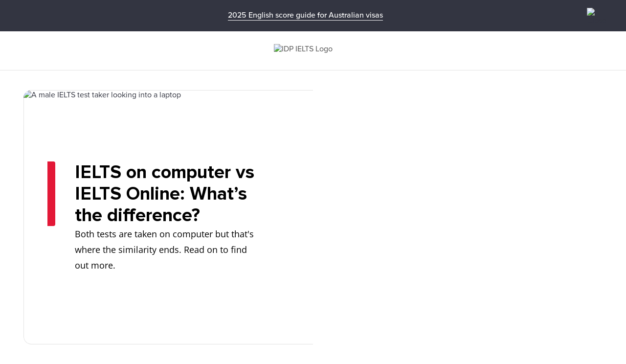

--- FILE ---
content_type: text/html; charset=utf-8
request_url: https://ielts.com.au/australia/lp/ielts-on-computer-vs-ielts-online
body_size: 39421
content:
<!DOCTYPE html><html lang="en" data-critters-container><head>
  <meta charset="utf-8">
  <base href="/">
  <title>IELTS on computer vs IELTS Online: What’s the difference? | IDP IELTS Australia</title>
  <meta name="viewport" content="width=device-width, initial-scale=1">
  <link rel="icon" type="image/x-icon" href="https://image.ielts.idp.com/assets/favicon/favicon.ico">
  <link rel="icon" type="image/png" sizes="32x32" href="https://image.ielts.idp.com/assets/favicon/favicon-32x32.png">
  <link rel="icon" type="image/png" sizes="16x16" href="https://image.ielts.idp.com/assets/favicon/favicon-16x16.png">
  <link rel="apple-touch-icon" sizes="180x180" href="https://image.ielts.idp.com/assets/favicon/apple-touch-icon.png">
  <link rel="preconnect" href="https://api.ieltsweb.idp.com/">
  <link rel="preconnect" href="https://images.ctfassets.net/">
  <meta http-equiv="Cache-Control" content="max-age=60">
  <meta name="theme-color" content="#e31837">
  <script>
    if (global === undefined) {
      var global = window;
    }
  </script>
<style>@font-face{font-family:proxima-nova;src:url(proxima-nova-regular.87b172222bcc0fef.woff2) format("woff2"),url(proxima-nova-regular.662bbbd06b9aa5b3.otf) format("opentype");font-display:swap;font-style:normal;font-weight:400}@font-face{font-family:proxima-nova-medium;src:url(proxima-nova-medium.734f1f32c124dd86.otf) format("opentype");font-display:swap;font-style:normal;font-weight:500}@font-face{font-family:proxima-nova-semi-bold;src:url(proxima-nova-smibold.5b62874e793950aa.woff2) format("woff2"),url(proxima-nova-smibold.5152071648a4247f.ttf) format("truetype");font-display:swap;font-style:normal;font-weight:600}@font-face{font-family:proxima-nova-bold;src:url(proxima-nova-bold.4d96510d3d7348dd.woff2) format("woff2"),url(proxima-nova-bold.f6fbb0eb8092e1c0.woff) format("woff");font-display:swap;font-style:normal;font-weight:700}@font-face{font-family:opensans-regular;src:url(opensans-regular.15759bc276176087.woff2) format("woff2"),url(opensans-regular.58ca0d12dface082.woff) format("woff"),url(opensans-regular.795a67074a6df54c.ttf) format("truetype");font-display:swap;font-style:normal;font-weight:400}@font-face{font-family:opensans-bold;src:url(OpenSans-Bold.e5f9f9180b3de78b.ttf) format("truetype");font-display:swap;font-style:normal;font-weight:700}*,*:after,*:before{margin:0;padding:0;box-sizing:inherit;font-size:unset;line-height:unset;font-weight:unset}body{box-sizing:border-box}.d-flex{display:flex}.flex-column{flex-direction:column}.align-items-center{align-items:center}.justify-content-center{justify-content:center}:root{--white:#fff;--black:#000;--primary:#333541;--darkgray:#2C2C33;--neutralgray:#6B6B6B;--grey32:#525252;--grey200:#D6D6D6;--grey900:#1C1C1C;--stonegrey:#F4F5F6;--red:#E31837;--red600:#B8142D;--red700:#8E0F22;--orange:#FF8300;--orangeDark:#9F5200;--lightorange:#FF9626;--maroon:#603100;--burgendyred:#A61242;--blue:#006DCA;--blue-set-500:#0000FF;--blue-set-50:#E5E5FF;--blue-set-700:#000070;--tonedwhite:#E6E9EC;--pink:#FDE8EB;--lightgray:#FAFAFA;--whitesmoke:#F5F5F5;--light-brown:#FFF3E5;--velvet:#700F4F;--navicons:#242424;--grey-light-opacity:rgba(230, 233, 236, .25);--grey-opacity:rgba(245, 245, 245, .5);--border-grey-opacity:rgba(135, 135, 135, .25);--border-black-opacity:rgba(0, 0, 0, .1);--gradient-shadow:linear-gradient(90.05deg, rgba(255, 255, 255, .2) 37.89%, rgba(245, 245, 245, .6) 73.8%, rgba(245, 245, 245, .8) 99.96%);--light-pink:#fce2ea;--light-pink-opacity:rgba(252, 226, 234, .4);--green:#2e6d0f;--green-border:#429e15;--light-green:#edfce5;--green-500:#51c21a;--dark-grey-1:#1018281a;--dark-grey-2:#1018280d;--grey-light:rgba(230, 233, 236, 1);--stroke-green:#D1F6BF;--light-grey-bg-1:#2d3941;--dark-grey-bg-2:#252e34;--light-grey-text:#a5a5a5;--dark-grey:#555;--red-gradient:#e33e18;--font-regular:"proxima-nova", sans-serif;--font-medium:"proxima-nova-medium", sans-serif;--font-bold:"proxima-nova-bold", sans-serif;--font-semi-bold:"proxima-nova-semi-bold", sans-serif;--font-secondary:"opensans-regular", sans-serif;--font-secondary-bold:"opensans-bold", sans-serif;--max-width:1920px}html{scrollbar-gutter:stable}body{overflow-x:hidden;max-width:var(--max-width);margin-left:auto;margin-right:auto;font-family:var(--font-regular);color:var(--primary);min-height:400px}</style><style>@font-face{font-family:proxima-nova;src:url(proxima-nova-regular.87b172222bcc0fef.woff2) format("woff2"),url(proxima-nova-regular.662bbbd06b9aa5b3.otf) format("opentype");font-display:swap;font-style:normal;font-weight:400}@font-face{font-family:proxima-nova-medium;src:url(proxima-nova-medium.734f1f32c124dd86.otf) format("opentype");font-display:swap;font-style:normal;font-weight:500}@font-face{font-family:proxima-nova-semi-bold;src:url(proxima-nova-smibold.5b62874e793950aa.woff2) format("woff2"),url(proxima-nova-smibold.5152071648a4247f.ttf) format("truetype");font-display:swap;font-style:normal;font-weight:600}@font-face{font-family:proxima-nova-bold;src:url(proxima-nova-bold.4d96510d3d7348dd.woff2) format("woff2"),url(proxima-nova-bold.f6fbb0eb8092e1c0.woff) format("woff");font-display:swap;font-style:normal;font-weight:700}@font-face{font-family:opensans-regular;src:url(opensans-regular.15759bc276176087.woff2) format("woff2"),url(opensans-regular.58ca0d12dface082.woff) format("woff"),url(opensans-regular.795a67074a6df54c.ttf) format("truetype");font-display:swap;font-style:normal;font-weight:400}@font-face{font-family:opensans-bold;src:url(OpenSans-Bold.e5f9f9180b3de78b.ttf) format("truetype");font-display:swap;font-style:normal;font-weight:700}*,*:after,*:before{margin:0;padding:0;box-sizing:inherit;font-size:unset;line-height:unset;font-weight:unset}body{box-sizing:border-box}img{display:block}ul{list-style:none}a{color:inherit;text-decoration:inherit;cursor:pointer}a:focus-visible{outline:thin dotted}.d-flex{display:flex}.flex-wrap{flex-wrap:wrap}.flex-column{flex-direction:column}.flex-row{flex-direction:row}.align-items-center{align-items:center}.align-items-start{align-items:flex-start}.justify-content-center{justify-content:center}.justify-content-between{justify-content:space-between}.justify-content-end{justify-content:flex-end}.text-center{text-align:center}.overflow-hidden{overflow:hidden}.w-100{width:100%}.h-100{height:100%}.font-opensans{font-family:var(--font-secondary);font-weight:400}.font-medium{font-family:var(--font-medium);font-weight:500}.gap8{gap:8px}.gap12{gap:12px}.gap16{gap:16px}.gap20{gap:20px}.gap24{gap:24px}.gap32{gap:32px}.gap64{gap:64px}.position-relative{position:relative}.position-absolute{position:absolute}.hide{display:none}.clr-primary{color:var(--primary)}.clr-black{color:var(--black)}.bg-white-force{background-color:var(--white)!important}.py-16{padding-top:16px;padding-bottom:16px}.p-24{padding:24px}.py-24{padding-top:24px;padding-bottom:24px}.p-48{padding:48px}.px-48{padding-left:48px;padding-right:48px}.py-40{padding-top:40px;padding-bottom:40px}.rounded{border-radius:4px}.rounded-full{border-radius:100px}@media only screen and (max-width: 900px){.hide-900{display:none}.show-900{display:block}.gap16-900{gap:16px}.gap24-900{gap:24px}.flex-column-900{flex-direction:column}.mw-100{width:100%!important}.p-0-900{padding:0}.p-24-900{padding:24px}.px-24-900{padding-left:24px;padding-right:24px}.py-32-900{padding-top:32px;padding-bottom:32px}.pt-24-900{padding-top:24px}.pb-32-900{padding-bottom:32px}.text-start-900{text-align:start}.justify-center-900{justify-content:center}}:root{--white:#fff;--black:#000;--primary:#333541;--darkgray:#2C2C33;--neutralgray:#6B6B6B;--grey32:#525252;--grey200:#D6D6D6;--grey900:#1C1C1C;--stonegrey:#F4F5F6;--red:#E31837;--red600:#B8142D;--red700:#8E0F22;--orange:#FF8300;--orangeDark:#9F5200;--lightorange:#FF9626;--maroon:#603100;--burgendyred:#A61242;--blue:#006DCA;--blue-set-500:#0000FF;--blue-set-50:#E5E5FF;--blue-set-700:#000070;--tonedwhite:#E6E9EC;--pink:#FDE8EB;--lightgray:#FAFAFA;--whitesmoke:#F5F5F5;--light-brown:#FFF3E5;--velvet:#700F4F;--navicons:#242424;--grey-light-opacity:rgba(230, 233, 236, .25);--grey-opacity:rgba(245, 245, 245, .5);--border-grey-opacity:rgba(135, 135, 135, .25);--border-black-opacity:rgba(0, 0, 0, .1);--gradient-shadow:linear-gradient(90.05deg, rgba(255, 255, 255, .2) 37.89%, rgba(245, 245, 245, .6) 73.8%, rgba(245, 245, 245, .8) 99.96%);--light-pink:#fce2ea;--light-pink-opacity:rgba(252, 226, 234, .4);--green:#2e6d0f;--green-border:#429e15;--light-green:#edfce5;--green-500:#51c21a;--dark-grey-1:#1018281a;--dark-grey-2:#1018280d;--grey-light:rgba(230, 233, 236, 1);--stroke-green:#D1F6BF;--light-grey-bg-1:#2d3941;--dark-grey-bg-2:#252e34;--light-grey-text:#a5a5a5;--dark-grey:#555;--red-gradient:#e33e18;--font-regular:"proxima-nova", sans-serif;--font-medium:"proxima-nova-medium", sans-serif;--font-bold:"proxima-nova-bold", sans-serif;--font-semi-bold:"proxima-nova-semi-bold", sans-serif;--font-secondary:"opensans-regular", sans-serif;--font-secondary-bold:"opensans-bold", sans-serif;--max-width:1920px}html{scrollbar-gutter:stable}body{overflow-x:hidden;max-width:var(--max-width);margin-left:auto;margin-right:auto;font-family:var(--font-regular);color:var(--primary);min-height:400px}b{font-family:var(--font-bold);font-weight:700}.body-content{min-height:100vh}.container{max-width:1116px;width:100%;margin:0 auto}.banner-title{position:relative;width:100%;color:var(--black)}.banner-title:before{content:"";position:absolute;left:0;top:0;background:var(--red);width:16px;height:100%;border-radius:0 4px 4px 0}.heading{color:var(--black);display:flex;gap:24px}.heading:before{content:"";width:8px;min-width:8px;background-color:var(--orange)}.heading1{font-family:var(--font-bold);font-weight:700}.heading4,.heading5,.heading6,.rtf-Section h3{font-family:var(--font-semi-bold);font-weight:600}.heading1{font-size:38px;line-height:44px}.rtf-Section h3{font-size:24px;line-height:28px}.heading4{font-size:20px;line-height:24px}.heading5{font-size:16px;line-height:20px}.heading6{font-size:14px;line-height:16px}.paragraph,.rtf-Section p{font-size:18px;line-height:32px}.spacer{border:1px solid var(--border-grey-opacity)}.rtf-Section a{color:var(--blue)}.rtf-Section a:hover{text-decoration:underline}.item-link{display:inline-flex;align-items:center;font-size:14px;line-height:16px;color:var(--blue);gap:8px;font-family:var(--font-medium);font-weight:500;cursor:pointer}.item-link:hover,.item-link:focus{text-decoration:underline}.chevron-arrow{--chevron-svg:url('data:image/svg+xml,<svg xmlns="http://www.w3.org/2000/svg" fill="none" viewBox="3.28 5 10.5 6"><path fill-rule="evenodd" clip-rule="evenodd" d="M3.49762 5.21967C3.79052 4.92678 4.26539 4.92678 4.55828 5.21967L8.52795 9.18934L12.4976 5.21967C12.7905 4.92678 13.2654 4.92678 13.5583 5.21967C13.8512 5.51256 13.8512 5.98744 13.5583 6.28033L9.05828 10.7803C8.76539 11.0732 8.29052 11.0732 7.99762 10.7803L3.49762 6.28033C3.20473 5.98744 3.20473 5.51256 3.49762 5.21967Z" fill="%23525252"></path></svg>');display:inline-block;width:12px;height:7px;min-width:12px;min-height:7px;background-repeat:no-repeat;-webkit-mask:var(--chevron-svg);mask:var(--chevron-svg);background-color:var(--grey32);-webkit-mask-repeat:no-repeat;mask-repeat:no-repeat}.chevron-arrow.right{transform:rotate(-90deg);-webkit-transform:rotate(-90deg)}.chevron-arrow.arrow-sm{width:10px;height:8px;mask-size:10px;-webkit-mask-size:10px;min-width:10px;min-height:8px}.line-clamp{display:-webkit-box;-webkit-line-clamp:4;-webkit-box-orient:vertical;overflow:hidden}.image-ratio{object-fit:cover;aspect-ratio:16 / 9;object-position:center}.ttmrgnTopcls{padding-top:64px}.ttmrgnTopcls header{top:64px!important}.header-fixed{padding-top:80px}.promo-grey{background-color:var(--primary);color:var(--white)}.promo-grey .item-link,.promo-grey .item-link *{color:var(--white)!important;border-color:var(--white)}.article-table{border-collapse:collapse;position:relative;border:1px solid var(--border-grey-opacity);border-radius:4px 4px 0 0;overflow-x:auto;max-height:400px}.article-table table{border-collapse:collapse;width:100%;text-align:start}.article-table::-webkit-scrollbar{width:4px;height:4px;border-radius:4px}.article-table::-webkit-scrollbar-thumb{background-color:#878787;border-radius:4px}.article-table-wrapper.table-hdr-stcky-scroll table tr:first-child th{background:var(--primary);position:sticky;top:0;z-index:1}.article-table tr:nth-child(odd){background-color:var(--whitesmoke)}.article-table tr td{padding:12px;color:var(--neutralgray);font-size:16px;line-height:28px;font-family:var(--font-secondary);font-weight:400;min-width:56px;min-height:56px;vertical-align:top}.article-table tr th{padding:12px;color:var(--white);font-size:18px;line-height:20px;font-family:var(--font-semi-bold);font-weight:600;text-align:start;min-width:56px;min-height:56px}.article-table tr th p{color:var(--white)}.custom-scroll::-webkit-scrollbar{width:4px;border-radius:4px}.custom-scroll::-webkit-scrollbar-thumb{background-color:#878787;border-radius:4px}.video-button{width:64px;height:64px;background:var(--white);box-shadow:0 4px 10px #00000026;top:50%;left:50%;transform:translate(-50%,-50%);cursor:pointer}.back-to-top-wrapper{padding:0 48px;position:absolute;width:100%;max-width:var(--max-width);transform:translateY(-50%)}@media only screen and (max-width: 900px){.ttmrgnTopcls{padding-top:56px}.ttmrgnTopcls header{top:56px!important}.header-fixed{padding-top:56px}.heading1{font-size:28px;line-height:32px}.rtf-Section h3{font-size:20px;line-height:24px}.paragraph{font-size:16px;line-height:28px}.banner-content .banner-title{padding-top:34px!important}.banner-title:before{height:10px;width:calc(100% + 2px);border-radius:4px 4px 0 0;left:-1px}.back-to-top-wrapper{padding:24px}}body:not(.is-quiz-enabled) .enable-navigation{display:flex}</style><link rel="stylesheet" href="styles.f33a1969100f4578.css" media="print" onload="this.media='all'"><noscript><link rel="stylesheet" href="styles.f33a1969100f4578.css"></noscript><style ng-app-id="ng">.line-chat[_ngcontent-ng-c2879319277]{position:fixed;bottom:80px;right:18px;z-index:999;cursor:pointer}.line-chat-container[_ngcontent-ng-c2879319277]{background:#3ace01;display:flex;padding:15px;border-radius:35px;outline:none;align-items:center}.line-chat-cont[_ngcontent-ng-c2879319277]{font-family:proxima-nova-semi-bold,sans-serif;font-size:20px;line-height:15px;color:#fff;margin-left:10px}.secondary-chat[_ngcontent-ng-c2879319277] > img[_ngcontent-ng-c2879319277]{height:60px}@media only screen and (max-width: 1024px){.line-chat[_ngcontent-ng-c2879319277]{bottom:90px}.line-chat-cont[_ngcontent-ng-c2879319277]{display:none}.secondary-chat[_ngcontent-ng-c2879319277] > img[_ngcontent-ng-c2879319277]{height:50px}}</style><style ng-app-id="ng">.comp-loader[_ngcontent-ng-c1441883116]{top:50%;left:50%;transform:translate(-50%,-50%)}.spinner-overlay[_ngcontent-ng-c1441883116]{width:100vw;height:100vh;background:#ffffffb3;z-index:9999;position:fixed;left:0;top:0}.spinner-quiz-bg[_ngcontent-ng-c1441883116]{background:var(--white)}.spinner-wrapper[_ngcontent-ng-c1441883116]{position:absolute;z-index:20}.spinner-wrapper[_ngcontent-ng-c1441883116]   .heading1[_ngcontent-ng-c1441883116]{padding-top:24px}.spinner-wrapper[_ngcontent-ng-c1441883116]   .paragraph[_ngcontent-ng-c1441883116]{padding-top:4px}.spinner-small[_ngcontent-ng-c1441883116]{transform:translate(-50%,-50%) scale(.7)}.spinner[_ngcontent-ng-c1441883116]{display:inline-block;width:64px;height:64px;border:8px solid rgba(227,24,55,.2);border-left-color:var(--red);border-radius:50%;animation:_ngcontent-ng-c1441883116_spin 1s linear infinite;position:relative}.spinner[_ngcontent-ng-c1441883116]:before, .spinner[_ngcontent-ng-c1441883116]:after{content:"";width:8px;height:8px;border-radius:50%;background:var(--red);position:absolute;left:1px;top:0}.spinner[_ngcontent-ng-c1441883116]:before{bottom:0;top:initial}.quiz-result-loader[_ngcontent-ng-c1441883116]{font-size:38px;line-height:44px;font-weight:700;font-family:var(--font-bold);max-width:600px}@keyframes _ngcontent-ng-c1441883116_spin{to{transform:rotate(360deg)}}.content-loader[_ngcontent-ng-c1441883116]{z-index:10}.overlay-loader[_ngcontent-ng-c1441883116]{top:0;left:0;background:var(--grey-opacity)}@media only screen and (max-width: 900px){.quiz-result-loader[_ngcontent-ng-c1441883116]{font-size:28px;line-height:32px;max-width:342px}}</style><style ng-app-id="ng">.info-content[_ngcontent-ng-c3225865918]{background-color:#700f4f;color:#fff;border-radius:4px;padding:32px 48px}  .info-content>:first-child{font-size:20px;line-height:24px;font-family:var(--font-semi-bold);font-weight:600;display:flex;align-items:center;gap:8px}  .info-content>:first-child:before{--tick-size: 24px;--tick-image: url('data:image/svg+xml,<svg xmlns="http://www.w3.org/2000/svg" width="24" height="24" viewBox="0 0 24 24" fill="none"><path d="M13.5 21.75H10.5C10.3011 21.75 10.1103 21.829 9.96967 21.9697C9.82902 22.1103 9.75 22.3011 9.75 22.5C9.75 22.6989 9.82902 22.8897 9.96967 23.0303C10.1103 23.171 10.3011 23.25 10.5 23.25H13.5C13.6989 23.25 13.8897 23.171 14.0303 23.0303C14.171 22.8897 14.25 22.6989 14.25 22.5C14.25 22.3011 14.171 22.1103 14.0303 21.9697C13.8897 21.829 13.6989 21.75 13.5 21.75Z" fill="white"/><path d="M14.25 19.5H9.75C9.55109 19.5 9.36032 19.579 9.21967 19.7197C9.07902 19.8603 9 20.0511 9 20.25C9 20.4489 9.07902 20.6397 9.21967 20.7803C9.36032 20.921 9.55109 21 9.75 21H14.25C14.4489 21 14.6397 20.921 14.7803 20.7803C14.921 20.6397 15 20.4489 15 20.25C15 20.0511 14.921 19.8603 14.7803 19.7197C14.6397 19.579 14.4489 19.5 14.25 19.5Z" fill="white"/><path d="M17.3166 2.93862C15.9071 1.52721 14.0189 0.750021 12 0.750021C11.0144 0.747672 10.0381 0.940062 9.12712 1.31614C8.21612 1.69222 7.38839 2.24457 6.69148 2.94148C5.99457 3.63839 5.44222 4.46612 5.06614 5.37712C4.69006 6.28812 4.49767 7.26445 4.50002 8.25002C4.50002 10.4353 5.33768 12.4796 6.7969 13.8581L7.00127 14.0499C7.84549 14.8392 9.00002 15.9206 9.00002 16.875V18C9.00002 18.1989 9.07904 18.3897 9.21969 18.5304C9.36034 18.671 9.55111 18.75 9.75002 18.75H10.875C10.9745 18.75 11.0699 18.7105 11.1402 18.6402C11.2105 18.5699 11.25 18.4745 11.25 18.375V12.8822C11.25 12.8064 11.2271 12.7323 11.1841 12.6698C11.1412 12.6073 11.0803 12.5593 11.0096 12.5321C10.5765 12.3554 10.165 12.1297 9.7833 11.8594C9.69752 11.8046 9.62378 11.7329 9.56658 11.6488C9.50938 11.5646 9.46992 11.4696 9.4506 11.3697C9.43127 11.2697 9.43249 11.1669 9.45418 11.0675C9.47587 10.968 9.51757 10.874 9.57675 10.7912C9.63593 10.7084 9.71135 10.6385 9.79841 10.5858C9.88547 10.5331 9.98235 10.4986 10.0832 10.4845C10.184 10.4704 10.2866 10.477 10.3848 10.5038C10.4829 10.5307 10.5746 10.5772 10.6542 10.6406C11.0011 10.8863 11.6691 11.25 12 11.25C12.331 11.25 12.9989 10.8853 13.3467 10.6406C13.5087 10.5388 13.7034 10.5027 13.8911 10.5398C14.0788 10.5768 14.2452 10.6841 14.3563 10.8398C14.4675 10.9955 14.5149 11.1878 14.489 11.3773C14.463 11.5669 14.3656 11.7393 14.2167 11.8594C13.8349 12.1292 13.4235 12.3544 12.9905 12.5306C12.9197 12.5579 12.8588 12.6059 12.8159 12.6684C12.773 12.7309 12.75 12.805 12.75 12.8808V18.375C12.75 18.4745 12.7895 18.5699 12.8599 18.6402C12.9302 18.7105 13.0256 18.75 13.125 18.75H14.25C14.4489 18.75 14.6397 18.671 14.7804 18.5304C14.921 18.3897 15 18.1989 15 18V16.875C15 15.9431 16.1419 14.8627 16.9758 14.0733L17.206 13.8549C18.7069 12.4219 19.5 10.4817 19.5 8.25002C19.505 7.26436 19.3146 6.28747 18.9398 5.37582C18.5651 4.46417 18.0133 3.63581 17.3166 2.93862Z" fill="white"/></svg>');content:"";display:inline-block;min-width:var(--tick-size);min-height:var(--tick-size);width:var(--tick-size);height:var(--tick-size);-webkit-mask:var(--tick-image);mask:var(--tick-image);--webkit-mask: var(--tick-image);-webkit-mask-repeat:no-repeat;mask-repeat:no-repeat;--webkit-mask-repeat: no-repeat;background-color:var(--white)}  .info-content p{font-family:var(--font-secondary);font-weight:400;font-size:18px;line-height:32px}  .info-content a{font-size:14px;line-height:16px;font-family:var(--font-medium);font-weight:500;display:flex;align-items:center;gap:8px;color:var(--white)}  .info-content ul li:before{background-color:var(--white)}  .info-content a:hover{text-decoration:underline}  .info-content a:after{--tick-size: 10px;--tick-image: url('data:image/svg+xml,<svg xmlns="http://www.w3.org/2000/svg" fill="none" viewBox="3.28 5 10.5 6"><path fill-rule="evenodd" clip-rule="evenodd" d="M3.49762 5.21967C3.79052 4.92678 4.26539 4.92678 4.55828 5.21967L8.52795 9.18934L12.4976 5.21967C12.7905 4.92678 13.2654 4.92678 13.5583 5.21967C13.8512 5.51256 13.8512 5.98744 13.5583 6.28033L9.05828 10.7803C8.76539 11.0732 8.29052 11.0732 7.99762 10.7803L3.49762 6.28033C3.20473 5.98744 3.20473 5.51256 3.49762 5.21967Z" fill="%23525252"></path></svg>');content:"";display:inline-block;min-width:var(--tick-size);min-height:var(--tick-size);width:var(--tick-size);height:var(--tick-size);-webkit-mask:var(--tick-image);mask:var(--tick-image);--webkit-mask: var(--tick-image);-webkit-mask-repeat:no-repeat;mask-repeat:no-repeat;--webkit-mask-repeat: no-repeat;background-color:var(--white);transform:rotate(-90deg)}@media only screen and (max-width: 900px){.info-content[_ngcontent-ng-c3225865918]{padding:32px 24px}.gap8-900[_ngcontent-ng-c3225865918]{gap:8px}.pb-8-900[_ngcontent-ng-c3225865918]{padding-bottom:8px}}</style><script>(function (w, d, s) {var f=d.getElementsByTagName(s)[0],j=d.createElement(s);j.defer;j.src='//cdn-4.convertexperiments.com/v1/js/10047580-10048735.js?environment=production';f.parentNode.insertBefore(j,f);
})(window,document,'script');</script><meta property="og:site_name" content="IDP IELTS Australia"><style ng-app-id="ng">.tick-tap-wrp[_ngcontent-ng-c2927017003]{position:fixed;top:0;padding:16px 48px;width:100%;max-width:1920px;height:64px;background:var(--primary);margin:0 auto;z-index:999;gap:32px}.tick-tap-wrp[_ngcontent-ng-c2927017003]   .tt-cont[_ngcontent-ng-c2927017003]     p{color:#fff;font-size:16px;line-height:28px;gap:16px}.tick-tap-wrp[_ngcontent-ng-c2927017003]   .tt-cont[_ngcontent-ng-c2927017003]     a{display:inline-block;font-size:16px;line-height:20px;border-bottom:1px solid #ffffff;white-space:nowrap}.tick-tap-wrp[_ngcontent-ng-c2927017003]   .tick-tap-close[_ngcontent-ng-c2927017003]{cursor:pointer}.clamp-2[_ngcontent-ng-c2927017003]{-webkit-line-clamp:2}@media only screen and (max-width: 900px){.tick-tap-wrp[_ngcontent-ng-c2927017003]{max-height:56px;height:56px;padding:8px 16px;align-items:center}.is-smart-banner[_ngcontent-ng-c2927017003]{top:80px}.tick-tap-wrp[_ngcontent-ng-c2927017003]   .tt-cont[_ngcontent-ng-c2927017003]     p{flex-wrap:wrap;font-size:14px;line-height:20px;text-overflow:ellipsis;overflow:hidden}.tick-tap-close[_ngcontent-ng-c2927017003]   img[_ngcontent-ng-c2927017003]{width:24px;height:24px}}</style><style ng-app-id="ng">.my-48[_ngcontent-ng-c2862993199]{margin-top:48px;margin-bottom:48px}.my-32[_ngcontent-ng-c2862993199]{margin-top:32px;margin-bottom:32px}.spacer[_ngcontent-ng-c2862993199]{border:0;border-bottom:.5px solid rgba(245,245,245,1)}.bg-black[_ngcontent-ng-c2862993199]{background-color:var(--black)}.mh-48[_ngcontent-ng-c2862993199]{min-height:48px}.footer[_ngcontent-ng-c2862993199]{background-color:var(--primary);color:var(--white);border-start-start-radius:16px;border-start-end-radius:16px}.footer-list[_ngcontent-ng-c2862993199]   ul[_ngcontent-ng-c2862993199]   li[_ngcontent-ng-c2862993199]{font-family:var(--font-secondary);font-size:16px;line-height:28px;font-weight:400}.rounded-bottom[_ngcontent-ng-c2862993199]{border-end-start-radius:16px;border-end-end-radius:16px}.footer-bottom[_ngcontent-ng-c2862993199]   .links[_ngcontent-ng-c2862993199]{font-size:12px;line-height:12px;color:var(--white)}.footer-lang[_ngcontent-ng-c2862993199]{width:max-content;cursor:pointer}.footer-lang.active[_ngcontent-ng-c2862993199]   .arrow-icon[_ngcontent-ng-c2862993199]{transition:transform .2s;transform:rotate(180deg)}.footer-lang-dropdown[_ngcontent-ng-c2862993199]{background:var(--white);color:var(--black);overflow:hidden;padding:20px;top:30px;min-width:220px;z-index:1}.footer-lang-list[_ngcontent-ng-c2862993199]{overflow-y:auto;max-height:184px;font-size:16px;line-height:28px}.footer-lang-dropdown[_ngcontent-ng-c2862993199]   .active[_ngcontent-ng-c2862993199], .footer-lang-dropdown[_ngcontent-ng-c2862993199]   li[_ngcontent-ng-c2862993199]:hover{color:var(--red)}.subscribe[_ngcontent-ng-c2862993199]{min-width:155px;display:block}.social-list-item[_ngcontent-ng-c2862993199]{width:48px;height:48px;display:flex;justify-content:center;align-items:center}.social-list-item[_ngcontent-ng-c2862993199]:hover, .social-list-item[_ngcontent-ng-c2862993199]:focus{background:var(--red);border-radius:4px;padding:12px}.footer-list[_ngcontent-ng-c2862993199]   ul[_ngcontent-ng-c2862993199]   li[_ngcontent-ng-c2862993199]:hover   a[_ngcontent-ng-c2862993199], .footer-list[_ngcontent-ng-c2862993199]   ul[_ngcontent-ng-c2862993199]   li[_ngcontent-ng-c2862993199]:focus   a[_ngcontent-ng-c2862993199], .footer-bottom[_ngcontent-ng-c2862993199]   .links[_ngcontent-ng-c2862993199]   li[_ngcontent-ng-c2862993199]:hover   a[_ngcontent-ng-c2862993199], .footer-bottom[_ngcontent-ng-c2862993199]   .links[_ngcontent-ng-c2862993199]   li[_ngcontent-ng-c2862993199]:focus   a[_ngcontent-ng-c2862993199]{text-decoration:underline}.align-center[_ngcontent-ng-c2862993199]{text-align:center}.clr-white[_ngcontent-ng-c2862993199]{color:var(--white)}.footer-address[_ngcontent-ng-c2862993199]{margin-top:-1px}.address-sec[_ngcontent-ng-c2862993199]{padding-top:16px}.address_box[_ngcontent-ng-c2862993199]{width:calc(50% - 24px)}  .address_box p{font-size:12px;line-height:16px;font-family:var(--font-secondary)}  .address_box b{font-size:16px;line-height:20px;font-family:var(--font-semi-bold)}.popup_wrapper[_ngcontent-ng-c2862993199]{position:fixed;z-index:1000;pointer-events:none;top:0;left:0}.global-overlay-wrapper[_ngcontent-ng-c2862993199]{max-width:90vw;cursor:auto;background-color:var(--white);border-radius:12px;position:relative;overflow:hidden}.overlay-backdrop[_ngcontent-ng-c2862993199]{position:absolute;inset:0;z-index:1000;pointer-events:auto;-webkit-tap-highlight-color:transparent;transition:opacity .4s cubic-bezier(.25,.8,.25,1);background:#333541b3}.close-popup[_ngcontent-ng-c2862993199]{cursor:pointer;padding-top:24px;position:sticky;top:0;z-index:11;background-color:var(--white)}.popup-content-wrapper[_ngcontent-ng-c2862993199]{padding-top:0}.iframe-container[_ngcontent-ng-c2862993199]     iframe{width:80vw;height:60vh}.iframe-container[_ngcontent-ng-c2862993199]     iframe::-webkit-scrollbar{width:4px;border-radius:4px}.iframe-container[_ngcontent-ng-c2862993199]     iframe::-webkit-scrollbar-thumb{background-color:#878787;border-radius:4px}.results.results-footer-bottom[_ngcontent-ng-c2862993199]{display:flex}.ielts-results-partners[_ngcontent-ng-c2862993199]{max-width:490px;text-align:right}.footer-partner[_ngcontent-ng-c2862993199]{font-size:14px;line-height:24px}.results[_ngcontent-ng-c2862993199] > div[_ngcontent-ng-c2862993199]   div[_ngcontent-ng-c2862993199]{display:none}@media only screen and (max-width: 600px){.overlay-backdrop[_ngcontent-ng-c2862993199]{align-items:flex-end!important}.global-overlay-wrapper[_ngcontent-ng-c2862993199]{border-radius:12px 12px 0 0!important;max-width:100%;width:100vw}.iframe-container[_ngcontent-ng-c2862993199]     iframe{width:90vw}}@media only screen and (max-height: 620px){.global-overlay-wrapper[_ngcontent-ng-c2862993199]{gap:1%}}@media only screen and (min-width: 901px){.footer-title[_ngcontent-ng-c2862993199]{padding-bottom:16px;display:block}.footer-list[_ngcontent-ng-c2862993199]{width:25%}.footer-secondary[_ngcontent-ng-c2862993199]   .footer-title[_ngcontent-ng-c2862993199]{padding-bottom:12px}.social-list[_ngcontent-ng-c2862993199]{width:50%}}@media only screen and (max-width: 900px){.footer-bottom-logo[_ngcontent-ng-c2862993199]{width:147px;height:27px}.footer-secondary[_ngcontent-ng-c2862993199]   .social-list[_ngcontent-ng-c2862993199]:nth-of-type(2){order:3}.link[_ngcontent-ng-c2862993199]{border-bottom:4px solid #D5D5D5;padding:0 15px 15px;display:inline-block;width:33.3%}.link.active[_ngcontent-ng-c2862993199]{border-color:var(--red)}.footer-cont[_ngcontent-ng-c2862993199]{scroll-snap-type:x mandatory;display:flex;-webkit-overflow-scrolling:touch;overflow-x:scroll;height:100%;scrollbar-width:none}.footer-cont[_ngcontent-ng-c2862993199]::-webkit-scrollbar{width:0;height:0}.footer-list[_ngcontent-ng-c2862993199]{min-width:100%;scroll-snap-align:start;position:relative}.footer-list[_ngcontent-ng-c2862993199]   ul[_ngcontent-ng-c2862993199]   li[_ngcontent-ng-c2862993199]{font-size:14px;line-height:20px}.footer-secondary[_ngcontent-ng-c2862993199]   .web-country-item[_ngcontent-ng-c2862993199]{order:1}.social-title[_ngcontent-ng-c2862993199]{display:inline-block;font-size:18px;line-height:20px}.pb-12-900[_ngcontent-ng-c2862993199]{padding-bottom:12px}.p-24-900[_ngcontent-ng-c2862993199]{padding:24px}.pb-24-900[_ngcontent-ng-c2862993199]{padding-bottom:24px}.pt-48-900[_ngcontent-ng-c2862993199]{padding-top:48px}.pt-64-900[_ngcontent-ng-c2862993199]{padding-top:64px}.gap16-900[_ngcontent-ng-c2862993199]{gap:16px}.gap0-900[_ngcontent-ng-c2862993199]{gap:0}.ielts-partners-img[_ngcontent-ng-c2862993199]   img[_ngcontent-ng-c2862993199]{width:281px;height:32px;object-fit:contain}.ielts-results-partners[_ngcontent-ng-c2862993199]{text-align:left;font-size:14px;line-height:24px}.mb-32-900[_ngcontent-ng-c2862993199]{margin-bottom:32px}.h-48-900[_ngcontent-ng-c2862993199]{height:48px}}@media only screen and (max-width: 500px){.link[_ngcontent-ng-c2862993199]{padding:0 6px 15px}.w-100-500[_ngcontent-ng-c2862993199]{width:100%}}@media only screen and (max-width: 767px){.address_box[_ngcontent-ng-c2862993199]{width:100%}}</style><style ng-app-id="ng">header[_ngcontent-ng-c748885492]{position:fixed;z-index:11;top:0;background:var(--white);max-width:1920px}.header-wrapper[_ngcontent-ng-c748885492]{height:80px;border-bottom:1px solid var(--border-grey-opacity);gap:40px;font-size:16px;line-height:20px;color:var(--grey32)}.d-block[_ngcontent-ng-c748885492]{display:block}.cursor-pointer[_ngcontent-ng-c748885492]{cursor:pointer}.cursor-initial[_ngcontent-ng-c748885492]{cursor:initial}.nav-menu-desktop[_ngcontent-ng-c748885492] > .menu-dropdown[_ngcontent-ng-c748885492] > a[_ngcontent-ng-c748885492]{position:relative;gap:13px;padding:12px;font-family:var(--font-medium);font-weight:500;cursor:pointer}.nav-menu-desktop[_ngcontent-ng-c748885492]   .menu-toggle.menu-dropdown[_ngcontent-ng-c748885492]:hover > a[_ngcontent-ng-c748885492], .nav-menu-desktop[_ngcontent-ng-c748885492]   .menu-focused.menu-dropdown[_ngcontent-ng-c748885492]:focus-within > a[_ngcontent-ng-c748885492]{color:var(--burgendyred)}.nav-menu-desktop[_ngcontent-ng-c748885492]   .menu-toggle.menu-dropdown[_ngcontent-ng-c748885492] > a[_ngcontent-ng-c748885492]:after{content:"";position:absolute;bottom:0;width:0%;height:1.5px;background:var(--burgendyred);transition:width .25s ease-in-out}.nav-menu-desktop[_ngcontent-ng-c748885492]   .menu-toggle.menu-dropdown[_ngcontent-ng-c748885492]:hover > a[_ngcontent-ng-c748885492]:after, .nav-menu-desktop[_ngcontent-ng-c748885492]   .menu-focused.menu-dropdown[_ngcontent-ng-c748885492]:focus-within > a[_ngcontent-ng-c748885492]:after{width:100%}.nav-menu-desktop[_ngcontent-ng-c748885492]   .menu-toggle.menu-dropdown[_ngcontent-ng-c748885492]:hover   .dropdown-arrow[_ngcontent-ng-c748885492], .nav-menu-desktop[_ngcontent-ng-c748885492]   .menu-focused.menu-dropdown[_ngcontent-ng-c748885492]:focus-within   .dropdown-arrow[_ngcontent-ng-c748885492]{transition:transform .2s;transform:rotate(-180deg);background-color:var(--burgendyred)}.change-lang[_ngcontent-ng-c748885492]   .chevron-arrow[_ngcontent-ng-c748885492]{margin-top:2px}.change-lang.active[_ngcontent-ng-c748885492]   .chevron-arrow[_ngcontent-ng-c748885492]{transition:transform .2s;transform:rotate(-180deg);margin-top:0}.nav-menu-desktop[_ngcontent-ng-c748885492]   .menu-toggle.menu-dropdown[_ngcontent-ng-c748885492]:hover   .menu-dropdown-list[_ngcontent-ng-c748885492], .nav-menu-desktop[_ngcontent-ng-c748885492]   .menu-focused.menu-dropdown[_ngcontent-ng-c748885492]:focus-within   .menu-dropdown-list[_ngcontent-ng-c748885492]{visibility:visible;height:auto}.menu-dropdown-list[_ngcontent-ng-c748885492]{background:var(--white);top:79px;z-index:99;left:0;border-top:1px solid var(--border-grey-opacity);box-shadow:0 4px 12px #0000001a;visibility:hidden;height:0;max-height:75vh;overflow-y:auto}.menu-dropdown-box[_ngcontent-ng-c748885492]{padding:24px 0 32px;flex:1;background-color:var(--white);height:auto}.flex2[_ngcontent-ng-c748885492]{flex:2}.flex3[_ngcontent-ng-c748885492]{flex:3}.menu-tab-wrapper[_ngcontent-ng-c748885492]   .menu-dropdown-box[_ngcontent-ng-c748885492]:first-child{height:auto;position:sticky;top:0}.menu-dropdown-list.menu-scrolled[_ngcontent-ng-c748885492]{background-color:var(--whitesmoke)}.menu-scrolled[_ngcontent-ng-c748885492]   .menu-dropdown-box[_ngcontent-ng-c748885492]{height:100%}.menu-dropdown-box[_ngcontent-ng-c748885492]:not(:last-child){border-inline-end:1px solid var(--border-grey-opacity)}.quick-link[_ngcontent-ng-c748885492]{background-color:var(--whitesmoke)}.menu-dropdown-tabs[_ngcontent-ng-c748885492]   .menu-tab[_ngcontent-ng-c748885492]:hover, .menu-dropdown-tabs[_ngcontent-ng-c748885492]   .menu-tab[_ngcontent-ng-c748885492]:focus-within{background-color:var(--tonedwhite)}.menu-dropdown-tabs[_ngcontent-ng-c748885492]   .menu-tab.tab-active[_ngcontent-ng-c748885492]{border-inline-end:4px solid var(--primary);background-color:var(--tonedwhite);color:var(--primary)}.menu-title[_ngcontent-ng-c748885492]{color:var(--burgendyred);border-bottom:1px solid var(--grey200);padding:16px 0;margin-bottom:9px}.right-item[_ngcontent-ng-c748885492]{height:100%;gap:8px;white-space:nowrap;cursor:pointer;font-family:var(--font-medium);font-weight:500;color:var(--primary)}.right-item-text[_ngcontent-ng-c748885492]   .menu-drop-arrow[_ngcontent-ng-c748885492]{margin-left:13px}.mobile-menu[_ngcontent-ng-c748885492]{display:none}.book-btn[_ngcontent-ng-c748885492]{min-width:128px;height:40px}.menulabel[_ngcontent-ng-c748885492]{width:0;height:0;color:transparent;-webkit-user-select:none;user-select:none}.change-lang[_ngcontent-ng-c748885492]{cursor:pointer}.change-lang[_ngcontent-ng-c748885492]:focus-visible{outline:thin dotted}.language-popup[_ngcontent-ng-c748885492]{width:128px;padding:20px;background:var(--white);border:1px solid var(--border-grey-opacity);box-shadow:0 1px 3px #1018281a,0 1px 2px -1px #1018281a;border-radius:4px;top:100%;left:0;z-index:100}.signin-popup[_ngcontent-ng-c748885492]{width:200px}.signin-popup[_ngcontent-ng-c748885492]   li[_ngcontent-ng-c748885492]:hover{color:var(--red)}.signin-popup[_ngcontent-ng-c748885492]   li[_ngcontent-ng-c748885492]:hover   img[_ngcontent-ng-c748885492]{filter:invert(31%) sepia(100%) saturate(6550%) hue-rotate(342deg) brightness(91%) contrast(96%)}.lang-list[_ngcontent-ng-c748885492]{font-size:16px;line-height:28px;color:var(--black)}.lang-list[_ngcontent-ng-c748885492]   li[_ngcontent-ng-c748885492]:hover, .lang-list[_ngcontent-ng-c748885492]   li[_ngcontent-ng-c748885492]:focus-within, .lang-active[_ngcontent-ng-c748885492]{color:var(--red)}.flex1[_ngcontent-ng-c748885492]{flex:1}.mlp-header[_ngcontent-ng-c748885492]   .language-popup[_ngcontent-ng-c748885492]{left:initial;right:0;top:calc(100% + 12px)}.login-avatar[_ngcontent-ng-c748885492]{width:28px;height:28px;background:var(--primary);color:var(--white)}.bg-primary-force[_ngcontent-ng-c748885492]{background-color:var(--primary)!important}@media only screen and (min-width:1025px){.header-right[_ngcontent-ng-c748885492]{padding:16px 0}.user-signin[_ngcontent-ng-c748885492]:hover   .signin-popup[_ngcontent-ng-c748885492], .user-signin[_ngcontent-ng-c748885492]:focus   .signin-popup[_ngcontent-ng-c748885492]{display:block}}@media only screen and (min-width:1025px) and (max-width: 1250px){.header-wrapper[_ngcontent-ng-c748885492]{gap:24px}.logo[_ngcontent-ng-c748885492]   img[_ngcontent-ng-c748885492]{width:120px}.gap24-lg[_ngcontent-ng-c748885492]{gap:24px}.nav-menu-desktop[_ngcontent-ng-c748885492] > .menu-dropdown[_ngcontent-ng-c748885492] > a[_ngcontent-ng-c748885492]{gap:8px;padding:6px;font-size:14px}.right-item[_ngcontent-ng-c748885492]{font-size:14px}}@media only screen and (min-width:1025px) and (max-width: 1300px){.menu-dropdown-tabs[_ngcontent-ng-c748885492]{gap:12px}.menu-tab[_ngcontent-ng-c748885492]{padding-top:20px;padding-bottom:20px}}@media only screen and (max-width:1400px){.right-item-text[_ngcontent-ng-c748885492]{display:none}}@media only screen and (max-width: 1024px){.hide-1024[_ngcontent-ng-c748885492]{display:none}.logo[_ngcontent-ng-c748885492]   img[_ngcontent-ng-c748885492]{width:120px}.mobile-menu[_ngcontent-ng-c748885492]{display:block}.mobile-menu[_ngcontent-ng-c748885492]   .hamburger-icon[_ngcontent-ng-c748885492]   input[_ngcontent-ng-c748885492]:checked ~ .mob-nav-menu[_ngcontent-ng-c748885492]{left:0}.header-open[_ngcontent-ng-c748885492]   .right-sec[_ngcontent-ng-c748885492]:not(.mobile-menu){display:none}.hamburger-icon[_ngcontent-ng-c748885492]   .hamburger-text[_ngcontent-ng-c748885492]{color:var(--primary);font-size:18px}.hamburger-icon[_ngcontent-ng-c748885492]   input[_ngcontent-ng-c748885492]{display:block;width:20px;height:20px;cursor:pointer;opacity:0;z-index:2;position:absolute;-webkit-touch-callout:none}.hamburger-icon[_ngcontent-ng-c748885492]   .toggle-menu[_ngcontent-ng-c748885492]   span[_ngcontent-ng-c748885492]{display:block;width:20px;height:2.5px;margin-bottom:3px;position:relative;background:var(--primary);border-radius:9px;z-index:1;transform-origin:4px 0px;transition:transform .5s cubic-bezier(.77,.2,.05,1),background .5s cubic-bezier(.77,.2,.05,1),opacity .55s}.hamburger-icon[_ngcontent-ng-c748885492]   .toggle-menu[_ngcontent-ng-c748885492]   span[_ngcontent-ng-c748885492]:first-child{transform-origin:0% 0%}.hamburger-icon[_ngcontent-ng-c748885492]   .toggle-menu[_ngcontent-ng-c748885492]   span[_ngcontent-ng-c748885492]:nth-last-child(1){margin-bottom:0}.hamburger-icon[_ngcontent-ng-c748885492]   .toggle-menu[_ngcontent-ng-c748885492]   span[_ngcontent-ng-c748885492]:nth-last-child(2){transform-origin:0% 100%}.hamburger-icon[_ngcontent-ng-c748885492]   input[_ngcontent-ng-c748885492]:checked ~ .toggle-menu[_ngcontent-ng-c748885492]   span[_ngcontent-ng-c748885492]{opacity:1;transform:rotate(45deg) translate(-2px,-10px)}.hamburger-icon[_ngcontent-ng-c748885492]   input[_ngcontent-ng-c748885492]:checked ~ .toggle-menu[_ngcontent-ng-c748885492]   span[_ngcontent-ng-c748885492]:nth-last-child(3){opacity:0;transform:rotate(0) scale(.2)}.hamburger-icon[_ngcontent-ng-c748885492]   input[_ngcontent-ng-c748885492]:checked ~ .toggle-menu[_ngcontent-ng-c748885492]   span[_ngcontent-ng-c748885492]:nth-last-child(2){transform:rotate(-45deg) translate(-1px,10px)}.menu-head[_ngcontent-ng-c748885492]{color:var(--grey32);width:max-content}.mobile-menu[_ngcontent-ng-c748885492]   .mob-nav-menu[_ngcontent-ng-c748885492]{width:100%;position:fixed;top:56px;z-index:99;background:var(--white);overflow:auto;height:calc(100% - 56px);left:-100%;transition:left .3s}.px-20-1024[_ngcontent-ng-c748885492]{padding-left:20px;padding-right:20px}.py-16-1024[_ngcontent-ng-c748885492]{padding-top:16px;padding-bottom:16px}.py-24-1024[_ngcontent-ng-c748885492]{padding-top:24px;padding-bottom:24px}.mob-nav-menu[_ngcontent-ng-c748885492]   .nav-list-item[_ngcontent-ng-c748885492]{border-bottom:1px solid var(--border-grey-opacity);padding:12px;color:var(--grey32);cursor:pointer;font-family:var(--font-medium);font-weight:500}.mob-nav-menu[_ngcontent-ng-c748885492]   .nav-list-item[_ngcontent-ng-c748885492]   .triangle-arrow[_ngcontent-ng-c748885492]{border-color:var(--grey32);border-width:0 3px 3px 0;padding:3px}.mob-bottom-menu[_ngcontent-ng-c748885492]{gap:20px;background-color:var(--whitesmoke);border-top:1px solid var(--border-grey-opacity)}.mob-bottom-menu[_ngcontent-ng-c748885492]   .button[_ngcontent-ng-c748885492]{width:100%;height:48px}.menu-dropdown[_ngcontent-ng-c748885492]{border-bottom:1px solid var(--border-grey-opacity)}.menu-dropdown[_ngcontent-ng-c748885492]   .dropdown-option[_ngcontent-ng-c748885492]{padding:16px;border:1.5px solid var(--primary);background:var(--tonedwhite);height:48px;font-family:var(--font-semi-bold);font-weight:600}.menu-dropdown-box[_ngcontent-ng-c748885492]{padding:0}.menu-dropdown-box[_ngcontent-ng-c748885492]:not(:last-child){border:0;border-bottom:1px solid var(--border-grey-opacity)}.closeicon[_ngcontent-ng-c748885492]{width:24px;height:24px}.account-item[_ngcontent-ng-c748885492]{border:1px solid var(--border-grey-opacity);box-shadow:0 1px 2px -1px #1018281a,0 1px 3px #1018281a;border-radius:8px;font-size:14px;line-height:24px;color:var(--primary)}}@media only screen and (min-width:901px) and (max-width: 1024px){.mobile-menu[_ngcontent-ng-c748885492]   .mob-nav-menu[_ngcontent-ng-c748885492]{top:80px;height:calc(100% - 80px)}.px-48-901-1024[_ngcontent-ng-c748885492]{padding-left:48px;padding-right:48px}}@media only screen and (max-width: 900px){.header-wrapper[_ngcontent-ng-c748885492]{height:56px;padding:12px 20px;gap:24px}.logo[_ngcontent-ng-c748885492]   img[_ngcontent-ng-c748885492]{width:93px;height:16px}.header-right[_ngcontent-ng-c748885492]{gap:16px}.book-now-enabled[_ngcontent-ng-c748885492]   .logo[_ngcontent-ng-c748885492]{justify-content:start}  .is-quiz-enabled .diagnostic-logo{justify-content:flex-start}}@media only screen and (max-width: 500px){.hide-500[_ngcontent-ng-c748885492]{display:none}.flex-500[_ngcontent-ng-c748885492]{display:flex}.book-btn[_ngcontent-ng-c748885492]{min-width:auto}}@media only screen and (min-width:501px) and (max-width: 1024px){.user-title[_ngcontent-ng-c748885492]{flex:1 0 100%}.mob-bottom-menu[_ngcontent-ng-c748885492]   .button[_ngcontent-ng-c748885492]{flex:1 0 0}}@media only screen and (min-width: 901px){.book-now-enabled[_ngcontent-ng-c748885492]   .logo[_ngcontent-ng-c748885492]   a[_ngcontent-ng-c748885492]{padding-inline-start:60px}}.pr_container[_ngcontent-ng-c748885492]{width:1400px;margin:auto;max-width:100%}.logo_prp[_ngcontent-ng-c748885492]{position:relative;width:100%;display:flex;align-items:center;padding:12px 0;justify-content:space-between}.logo_prp[_ngcontent-ng-c748885492]   a[_ngcontent-ng-c748885492]   img[_ngcontent-ng-c748885492]{width:253px}a.bkats[_ngcontent-ng-c748885492]:hover{background-color:#e31837;color:#fff}a.bkats[_ngcontent-ng-c748885492]{transition:all .2s linear 0s;font-weight:600;font-size:15px;line-height:27px;color:#e31837;min-width:121px;height:44px;display:flex;align-items:center;justify-content:center;border:1px solid #e31837;border-radius:4px;margin:10px 0}.navicn[_ngcontent-ng-c748885492], .goielts_prp[_ngcontent-ng-c748885492]{display:none}.asd_hdr[_ngcontent-ng-c748885492]{display:flex;align-items:center;flex-direction:row;justify-content:center}a.bktohm_pg[_ngcontent-ng-c748885492]{color:#2c2c33;text-decoration:underline;margin-right:30px}@media only screen and (min-width:320px) and (max-width:767px){.goielts_prp[_ngcontent-ng-c748885492]{margin-top:68px;width:100%;display:block;background:#f5f5f5;text-align:right;z-index:999;padding:0 15px}.goielts_prp[_ngcontent-ng-c748885492]   a[_ngcontent-ng-c748885492]{color:#2c2c33;padding:6px 0;display:inline-block;text-decoration:underline}.navicn[_ngcontent-ng-c748885492]   li[_ngcontent-ng-c748885492]   img[_ngcontent-ng-c748885492]{width:16px}.asd_hdr[_ngcontent-ng-c748885492]   .bkats[_ngcontent-ng-c748885492]{margin:0 0 0 20px!important}.asd_hdr[_ngcontent-ng-c748885492]{display:flex;align-items:center}.header_prp[_ngcontent-ng-c748885492]{position:fixed;left:0;top:0;z-index:99;width:100%;background:linear-gradient(57.86deg,#720c1c -2.65%,#d91734 38.41%,#e31837 87.68%);background-color:#e31837}.navicn[_ngcontent-ng-c748885492]{display:flex}.logo_prp[_ngcontent-ng-c748885492]{padding:12px 0}.navicn[_ngcontent-ng-c748885492]   li[_ngcontent-ng-c748885492]{width:31px;height:31px;background:#fff;display:flex;flex-direction:column;align-items:center;justify-content:center;border-radius:50px;margin-left:20px}.logo_prp[_ngcontent-ng-c748885492]   a[_ngcontent-ng-c748885492]   img[_ngcontent-ng-c748885492]{width:150px}.lg_pge[_ngcontent-ng-c748885492]   .logo_prp[_ngcontent-ng-c748885492]   a[_ngcontent-ng-c748885492]   img[_ngcontent-ng-c748885492]{width:90px;height:auto}.lg_pge[_ngcontent-ng-c748885492]   .logo_prp[_ngcontent-ng-c748885492]{padding:10px 0}.lg_pge[_ngcontent-ng-c748885492]   .mlp_head[_ngcontent-ng-c748885492]   .lang_dropdown[_ngcontent-ng-c748885492]   .lang_options[_ngcontent-ng-c748885492]{top:64px}.pr_container[_ngcontent-ng-c748885492]{padding:0 15px}.navicn[_ngcontent-ng-c748885492]   li[_ngcontent-ng-c748885492]:first-child{margin-left:0}.bkats[_ngcontent-ng-c748885492]{color:#fff!important;border:1px solid #fff!important;margin-left:20px!important}a.bktohm_pg[_ngcontent-ng-c748885492]{color:#fff;white-space:nowrap;position:absolute;top:0;display:none;right:0;margin-right:0}}@media only screen and (min-width:768px) and (max-width:1023px){.asd_hdr[_ngcontent-ng-c748885492]   .bkats[_ngcontent-ng-c748885492]{margin:0 0 0 20px!important}.asd_hdr[_ngcontent-ng-c748885492]{display:flex;align-items:center}.header_prp[_ngcontent-ng-c748885492]{position:fixed;left:0;top:0;z-index:99;width:100%;background:linear-gradient(57.86deg,#720c1c -2.65%,#d91734 38.41%,#e31837 87.68%);background-color:#e31837}.prp_bnrwrp[_ngcontent-ng-c748885492]{margin-top:65px}ul.navicn[_ngcontent-ng-c748885492]{display:flex}.bkats[_ngcontent-ng-c748885492]{color:#fff!important;border:1px solid #fff!important}.navicn[_ngcontent-ng-c748885492]   li[_ngcontent-ng-c748885492]   img[_ngcontent-ng-c748885492]{width:14px}ul.navicn[_ngcontent-ng-c748885492]   li[_ngcontent-ng-c748885492]{width:28px;height:28px;background:#fff;display:flex;flex-direction:column;align-items:center;justify-content:center;border-radius:50px;margin-left:20px}.logo_prp[_ngcontent-ng-c748885492]{padding:12px 0}.logo_prp[_ngcontent-ng-c748885492]   a[_ngcontent-ng-c748885492]   img[_ngcontent-ng-c748885492]{width:200px}.pr_container[_ngcontent-ng-c748885492]{padding:0 15px}.navicn[_ngcontent-ng-c748885492]   li[_ngcontent-ng-c748885492]:first-child{margin-left:0}a.bktohm_pg[_ngcontent-ng-c748885492]{color:#fff}}@media only screen and (min-width:1024px) and (max-width:1099px){.pr_container[_ngcontent-ng-c748885492]{padding:0 15px}.logo_prp[_ngcontent-ng-c748885492]{padding:0}.logo_prp[_ngcontent-ng-c748885492]   img[_ngcontent-ng-c748885492]{width:200px}}@media only screen and (min-width:1100px) and (max-width:1400px){.pr_container[_ngcontent-ng-c748885492]{padding:0 15px}}.nav[_ngcontent-ng-c748885492]   ul[_ngcontent-ng-c748885492]   li[_ngcontent-ng-c748885492]   a[_ngcontent-ng-c748885492]   .main_menu_drop[_ngcontent-ng-c748885492]{border:solid black;border-width:0 3px 3px 0;transition:transform .2s;border-radius:1px;display:inline-block;padding:3px;transform:rotate(45deg);-webkit-transform:rotate(45deg);margin-left:19px;position:relative;top:-2.5px;left:-1px}.nav[_ngcontent-ng-c748885492]   ul[_ngcontent-ng-c748885492]   li[_ngcontent-ng-c748885492]:hover   a[_ngcontent-ng-c748885492]   .main_menu_drop[_ngcontent-ng-c748885492], .nav[_ngcontent-ng-c748885492]   ul[_ngcontent-ng-c748885492]   li[_ngcontent-ng-c748885492]:focus   a[_ngcontent-ng-c748885492]   .main_menu_drop[_ngcontent-ng-c748885492]{border-color:#e01e3c;transition:transform .2s;transform:rotate(225deg);top:2px}@media only screen and (max-width: 900px){.nav[_ngcontent-ng-c748885492]   ul[_ngcontent-ng-c748885492]   li[_ngcontent-ng-c748885492]   span.mob-nav-link[_ngcontent-ng-c748885492]   span.nav-arrow[_ngcontent-ng-c748885492]   em.main_menu_drop[_ngcontent-ng-c748885492]{border:solid black;border-width:0 3px 3px 0;display:inline-block;padding:2.5px;transform:rotate(45deg);-webkit-transform:rotate(45deg);position:absolute;right:20px;left:auto;transition:transform .3s}.nav[_ngcontent-ng-c748885492]   ul[_ngcontent-ng-c748885492]   li[_ngcontent-ng-c748885492]   span.mob-nav-link[_ngcontent-ng-c748885492]:focus   span.nav-arrow[_ngcontent-ng-c748885492]   em.main_menu_drop[_ngcontent-ng-c748885492], .nav[_ngcontent-ng-c748885492]   ul[_ngcontent-ng-c748885492]   li[_ngcontent-ng-c748885492]   span.mob-nav-link[_ngcontent-ng-c748885492]:hover   span.nav-arrow[_ngcontent-ng-c748885492]   em.main_menu_drop[_ngcontent-ng-c748885492]{border-color:#e01e3c}.nav[_ngcontent-ng-c748885492]   ul[_ngcontent-ng-c748885492]   li[_ngcontent-ng-c748885492]   span.mob-nav-link.mob-sub-menu[_ngcontent-ng-c748885492]   span.nav-arrow[_ngcontent-ng-c748885492]   em[_ngcontent-ng-c748885492]{transform:rotate(223deg);transition:transform .3s}}  body.is-quiz-enabled .quiz-close{display:flex}</style><meta name="description" content="With the increasing number of testing options, it's important you understand the difference between the tests - especially IELTS on computer and IELTS Online."><meta name="robots" content="index,follow"><link rel="canonical" href="https://ielts.com.au/australia/lp/ielts-on-computer-vs-ielts-online"><meta property="og:title" content="IELTS Online: Bookings now open | IDP IELTS Australia"><meta property="og:description" content="Wish you could take your IELTS Academic test from the comfort of your own home? Now it's possible with IELTS Online"><meta property="og:image" content="//images.ctfassets.net/unrdeg6se4ke/7tqJ2jcsRe3hHqaNNaMGbG/07debde0262cbf6436b8a636de2ce5d3/IELTS_Online.png"><meta property="og:url" content="https://ielts.com.au/australia/lp/ielts-on-computer-vs-ielts-online"><meta property="og:type" content="website"><style ng-app-id="ng">.banner-wrapper[_ngcontent-ng-c542146361]{align-items:stretch;border-radius:16px}.banner-box[_ngcontent-ng-c542146361]{padding:40px 0;border:1px solid var(--border-grey-opacity);border-right:0;border-radius:16px 0 0 16px}.marketing-banner[_ngcontent-ng-c542146361]{background:var(--lightgray)}.rtf-banner[_ngcontent-ng-c542146361]     ul{gap:12px;padding:0 24px}.rtf-banner[_ngcontent-ng-c542146361]     .rtf-Section{gap:16px}.rtf-banner[_ngcontent-ng-c542146361]     .long-desc-align{text-align:start}.banner-content[_ngcontent-ng-c542146361]{gap:20px}.banner-content[_ngcontent-ng-c542146361] > *[_ngcontent-ng-c542146361]{padding:0 56px}.banner-para[_ngcontent-ng-c542146361]{font-size:18px;line-height:32px}.book-test[_ngcontent-ng-c542146361]   .button[_ngcontent-ng-c542146361]{min-width:180px}.banner-image[_ngcontent-ng-c542146361]   .bnr-img[_ngcontent-ng-c542146361]{object-fit:cover;aspect-ratio:16 / 9}.tag[_ngcontent-ng-c542146361]{padding:6px 12px;background-color:var(--tonedwhite)}.tag[_ngcontent-ng-c542146361]:first-child{background-color:var(--blue-set-50);color:var(--blue-set-500)}.banner-new[_ngcontent-ng-c542146361]     .rtf-Section ul{padding:0}.banner-new[_ngcontent-ng-c542146361]     .rtf-Section ul li{gap:8px}.banner-new[_ngcontent-ng-c542146361]     .rtf-Section ul li:before{width:20px;height:20px;max-width:20px;background:url(https://image.ielts.idp.com/IELTS_Website_Rebrand/assets/icons/green-check-mark.svg) no-repeat;position:relative;top:4px}.transactional-banner[_ngcontent-ng-c542146361]{border:1px solid var(--grey-opacity);border-radius:16px 0 0 16px}.banner-option[_ngcontent-ng-c542146361]{background:var(--grey-opacity)}.book-test-form[_ngcontent-ng-c542146361]{gap:20px;flex-wrap:wrap}.custom-option[_ngcontent-ng-c542146361]:nth-child(-n+2){flex:1 0 0}.custom-option[_ngcontent-ng-c542146361]{flex:1 0 100%}input.test-date[_ngcontent-ng-c542146361]::placeholder{color:var(--neutralgray)!important;opacity:1}.row[_ngcontent-ng-c542146361]   input[type=text][_ngcontent-ng-c542146361]{color:#00f}.banner-date[_ngcontent-ng-c542146361]     .mat-datepicker-toggle .mat-icon-button{position:absolute;top:50%;right:7px;z-index:2;transform:translateY(-50%)}@media only screen and (max-width: 900px){.banner-wrapper[_ngcontent-ng-c542146361]{flex-direction:column;border-radius:8px}.banner-box[_ngcontent-ng-c542146361]{padding:0 0 24px;margin-top:8px;border:1px solid var(--border-grey-opacity);overflow:visible;background:var(--white);border-radius:0;border-bottom:0}.banner-content[_ngcontent-ng-c542146361]   .banner-title[_ngcontent-ng-c542146361]{margin-top:-8px}.banner-content[_ngcontent-ng-c542146361]{gap:12px}.banner-content[_ngcontent-ng-c542146361] > *[_ngcontent-ng-c542146361]{padding:0 24px}.banner-para[_ngcontent-ng-c542146361]{font-size:16px;line-height:28px}.transactional-banner[_ngcontent-ng-c542146361]{border-radius:8px 8px 0 0;border-top:0}}@media only screen and (min-width: 901px){.transactional-banner[_ngcontent-ng-c542146361]   .book-test[_ngcontent-ng-c542146361]   button[_ngcontent-ng-c542146361]{font-size:18px}.mlp-banner[_ngcontent-ng-c542146361]{min-height:520px;position:relative}.mlp-banner[_ngcontent-ng-c542146361]   .marketing-banner[_ngcontent-ng-c542146361]{background-color:transparent;padding:48px}.mlp-banner[_ngcontent-ng-c542146361]   .banner-content[_ngcontent-ng-c542146361]{padding-top:48px;padding-bottom:48px;background:var(--white);border-radius:4px}.mlp-banner[_ngcontent-ng-c542146361]   .banner-image[_ngcontent-ng-c542146361]{position:absolute;z-index:-1;width:100%;height:100%;border-radius:16px}}@media only screen and (min-width: 1200px){.banner-left[_ngcontent-ng-c542146361]{width:40%;min-height:450px}.mlp-banner[_ngcontent-ng-c542146361]   .banner-left[_ngcontent-ng-c542146361]{width:50%}.banner-image[_ngcontent-ng-c542146361]{width:60%}}</style><style ng-app-id="ng">.long-desc-align{text-align:center;gap:24px}  .long-desc-align h2{color:var(--primary)}  .long-desc-align p{color:var(--grey32)}.picture-initial[_ngcontent-ng-c2769752569]     picture img{display:initial;width:auto;max-width:100%;height:auto}.paragraph[_ngcontent-ng-c2769752569]     .image-ratio{aspect-ratio:initial}.vodcast-highlight-pod[_ngcontent-ng-c2769752569]{background-color:var(--light-pink-opacity);border-radius:8px;border-inline-start:12px solid var(--burgendyred);padding:24px;gap:20px}.vodcast-highlight-pod[_ngcontent-ng-c2769752569]     h3{font-family:var(--font-bold)}.vodcast-highlight-pod[_ngcontent-ng-c2769752569]     ul{padding:0}.vodcast-highlight-pod[_ngcontent-ng-c2769752569]     ul li:before{content:unset}.vodcast-heading[_ngcontent-ng-c2769752569]     h4{border-inline-start:4px solid var(--orange);padding-inline-start:16px;font-size:24px;line-height:28px;color:var(--primary)}.vodcast-heading[_ngcontent-ng-c2769752569]     h6{color:var(--neutralgray)}.vodcast-highlight-pod[_ngcontent-ng-c2769752569]     ul li p, .vodcast-highlight-pod[_ngcontent-ng-c2769752569]     ul li, .vodcast-highlight-pod[_ngcontent-ng-c2769752569]     p{font-size:16px!important;line-height:28px!important;color:var(--primary)}@media only screen and (max-width: 900px){.vodcast-highlight-pod[_ngcontent-ng-c2769752569]{border-inline-start:0;border-top:12px solid var(--burgendyred);padding:34px 20px 20px}.vodcast-heading[_ngcontent-ng-c2769752569]     h4{font-size:20px;line-height:24px}}</style><link _ngcontent-ng-c542146361 as="image" href="//images.ctfassets.net/unrdeg6se4ke/7tqJ2jcsRe3hHqaNNaMGbG/07debde0262cbf6436b8a636de2ce5d3/IELTS_Online.png?&amp;fm=avif&amp;w=1440&amp;h=516" rel="preload" fetchpriority="high"><style ng-app-id="ng">.promo-content[_ngcontent-ng-c3524622769]{padding:32px 48px}.promo-layout-2[_ngcontent-ng-c3524622769]   .promo-content[_ngcontent-ng-c3524622769]{padding:26px 32px;width:85%}.promo-layout-2[_ngcontent-ng-c3524622769]   .promo-image[_ngcontent-ng-c3524622769]{display:block}.pt-24[_ngcontent-ng-c3524622769]{padding-top:24px}.ptb-24[_ngcontent-ng-c3524622769]{padding-top:24px;padding-bottom:24px}.gap18[_ngcontent-ng-c3524622769]{gap:18px}.multi-tab-card[_ngcontent-ng-c3524622769]   .ptb-24[_ngcontent-ng-c3524622769]{padding:0}.multi-tab-card[_ngcontent-ng-c3524622769]   .hub-video-promo-card[_ngcontent-ng-c3524622769]{padding:0;border:none;border-radius:16px;background-color:var(--burgendyred);gap:16px}.multi-tab-card[_ngcontent-ng-c3524622769]   .hub-video-promo-content[_ngcontent-ng-c3524622769]{padding:58px 32px;max-width:460px}.multi-tab-card[_ngcontent-ng-c3524622769]   .hub-video-promo-title[_ngcontent-ng-c3524622769]{padding:0;font-size:28px;line-height:32px}.multi-tab-card[_ngcontent-ng-c3524622769]   .hub-video-promo-para[_ngcontent-ng-c3524622769]{font-size:18px;line-height:32px}@media only screen and (max-width: 767px){.promo-card[_ngcontent-ng-c3524622769]{flex-direction:column}.promo-cta[_ngcontent-ng-c3524622769]{justify-content:center}.promo-cta[_ngcontent-ng-c3524622769], .promo-cta[_ngcontent-ng-c3524622769]   .button[_ngcontent-ng-c3524622769]{width:100%}.promo-layout-2[_ngcontent-ng-c3524622769]   .promo-content[_ngcontent-ng-c3524622769]{border-radius:4px 4px 0 0}}@media only screen and (max-width: 900px){.promo-section[_ngcontent-ng-c3524622769]{gap:56px}.promo-content[_ngcontent-ng-c3524622769]{padding:24px!important}.heading5[_ngcontent-ng-c3524622769]{font-size:14px;line-height:16px}.multi-tab-card[_ngcontent-ng-c3524622769]   .hub-video-promo-card[_ngcontent-ng-c3524622769]{flex-direction:column-reverse;gap:0}.multi-tab-card[_ngcontent-ng-c3524622769]   .hub-video-promo-content[_ngcontent-ng-c3524622769]{padding:24px;max-width:100%}.multi-tab-card[_ngcontent-ng-c3524622769]   .hub-video-promo-title[_ngcontent-ng-c3524622769]{font-size:24px;line-height:30px}.multi-tab-card[_ngcontent-ng-c3524622769]   .hub-video-promo-para[_ngcontent-ng-c3524622769]{font-size:16px;line-height:28px}}.hub-feature-card[_ngcontent-ng-c3524622769]{border:1px solid var(--border-grey-opacity)}.hub-feature-title[_ngcontent-ng-c3524622769]{color:var(--black);padding-bottom:12px}.hub-feature-para[_ngcontent-ng-c3524622769]{padding-bottom:26px;color:var(--primary)}.hub-feature-button-sec[_ngcontent-ng-c3524622769]{padding-top:24px}.hub-feature-button-sec[_ngcontent-ng-c3524622769]   .button-primary[_ngcontent-ng-c3524622769]:hover, .hub-video-promo-button-sec[_ngcontent-ng-c3524622769]   .button-primary[_ngcontent-ng-c3524622769]:hover, .hub-feature-button-sec[_ngcontent-ng-c3524622769]   .button-primary[_ngcontent-ng-c3524622769]:focus, .hub-video-promo-button-sec[_ngcontent-ng-c3524622769]   .button-primary[_ngcontent-ng-c3524622769]:focus{color:var(--red);background:var(--white);border:1px solid var(--red)}.hub-feature-button-sec[_ngcontent-ng-c3524622769]   button[_ngcontent-ng-c3524622769]{min-width:180px}@media only screen and (max-width: 900px){.hub-feature-image[_ngcontent-ng-c3524622769], .hub-feature-content[_ngcontent-ng-c3524622769]{width:100%}}.hub-video-promo-card[_ngcontent-ng-c3524622769]{border:1px solid var(--border-grey-opacity)}.hub-video-promo-title[_ngcontent-ng-c3524622769]{padding-top:32px}.hub-video-back-img[_ngcontent-ng-c3524622769]{border-radius:15px}.hub-video-promo-para[_ngcontent-ng-c3524622769]{font-size:16px;line-height:28px}.hub-video-primary-btn[_ngcontent-ng-c3524622769]{min-width:154px}.hub-video-secondary-btn[_ngcontent-ng-c3524622769]{min-width:176px}@media only screen and (max-width: 900px){.hub-video-promo[_ngcontent-ng-c3524622769], .hub-video-promo-content[_ngcontent-ng-c3524622769]{width:100%}}.featured-points[_ngcontent-ng-c3524622769]     ul{display:flex;flex-direction:column;gap:18px}.featured-points[_ngcontent-ng-c3524622769]     ul li{display:flex;align-items:center;gap:8px;font-family:var(--font-semi-bold);font-weight:600;font-size:16px;line-height:20px}  .featured-points li:before{--tick-size: 20px;--tick-image: url('data:image/svg+xml,<svg width="20" height="20" viewBox="0 0 20 20" fill="none" xmlns="http://www.w3.org/2000/svg"><path d="M10 0.25C4.62391 0.25 0.25 4.62391 0.25 10C0.25 15.3761 4.62391 19.75 10 19.75C15.3761 19.75 19.75 15.3761 19.75 10C19.75 4.62391 15.3761 0.25 10 0.25ZM15.0742 6.73234L8.77422 14.2323C8.70511 14.3147 8.61912 14.3812 8.52207 14.4273C8.42502 14.4735 8.31918 14.4983 8.21172 14.5H8.19906C8.09394 14.5 7.99 14.4778 7.89398 14.435C7.79797 14.3922 7.71202 14.3297 7.64172 14.2516L4.94172 11.2516C4.87315 11.1788 4.81981 11.0931 4.78483 10.9995C4.74986 10.9059 4.73395 10.8062 4.73805 10.7063C4.74215 10.6064 4.76617 10.5084 4.8087 10.4179C4.85124 10.3275 4.91142 10.2464 4.98572 10.1796C5.06002 10.1127 5.14694 10.0614 5.24136 10.0286C5.33579 9.99578 5.43581 9.98219 5.53556 9.98861C5.63531 9.99502 5.73277 10.0213 5.82222 10.0659C5.91166 10.1106 5.99128 10.1726 6.05641 10.2484L8.17938 12.6072L13.9258 5.76766C14.0547 5.61863 14.237 5.52631 14.4335 5.51066C14.6299 5.49501 14.8246 5.55728 14.9754 5.68402C15.1263 5.81075 15.2212 5.99176 15.2397 6.18793C15.2582 6.3841 15.1988 6.57966 15.0742 6.73234Z" fill="%2351C21A"/></svg>');content:"";display:inline-block;min-width:var(--tick-size);min-height:var(--tick-size);width:var(--tick-size);height:var(--tick-size);-webkit-mask:var(--tick-image);mask:var(--tick-image);--webkit-mask: var(--tick-image);-webkit-mask-repeat:no-repeat;mask-repeat:no-repeat;--webkit-mask-repeat: no-repeat;background-color:#51c21a}</style><script type="application/ld+json">{
      "@context": "https://schema.org",
      "@type": "VideoObject",
      "name": "Introducing IELTS Online",
      "description": "The world's leading English language test that can be taken from home or private space with a stable internet connection",
      "thumbnailUrl": "//images.ctfassets.net/unrdeg6se4ke/6H4B2P2bUoI9CHXdy36IPv/55c2a38fcb38368add233f6a56951297/IELTS_Online_thumbnail2.jpg",
      "uploadDate": "2024-11-28T06:55:35.803Z",
      "duration": "",
      "embedUrl": "//videos.ctfassets.net/unrdeg6se4ke/5gwOt6ZNP6Dp9WwFM3gVcp/8d848a74f178a82c9f01c23d09923ed3/Rebranded_IELTS_Online_explainer_video__Test_taker_no_result_messaging.mp4"
     }</script></head>

<body class="ttmrgnTopcls"><!--nghm-->
  <div class="spinner-overlay d-flex justify-content-center align-items-center">
    <div class="spinner-wrapper d-flex flex-column justify-content-center align-items-center">
        <div class="spinner">
          <div></div>
          <div></div>
          <div></div>
          <div></div>
        </div>
    </div>
  </div>
    <app-root _nghost-ng-c2879319277 ng-version="18.2.13" ngh="9" ng-server-context="ssr"><app-loader _ngcontent-ng-c2879319277 _nghost-ng-c1441883116 ngh="0"><!----><!----><!----><!----><!----></app-loader><app-ticker-tape _ngcontent-ng-c2879319277 _nghost-ng-c2927017003 ngh="1"><div _ngcontent-ng-c2927017003 class="tick-tap-wrp d-flex justify-content-between"><div _ngcontent-ng-c2927017003 class="tt-cont overflow-hidden w-100"><p class="text-center text-start-900 line-clamp clamp-2"><span class="font-opensans"> </span><span class="font-medium"><a href="https://bit.ly/ieltsscorecomparison2025" target="_blank">2025 English score guide for Australian visas </a></span><span class="font-opensans"> </span></p></div><div _ngcontent-ng-c2927017003 class="tick-tap-close"><img _ngcontent-ng-c2927017003 width="32" height="32" loading="lazy" alt="Close" src="https://image.ielts.idp.com/IELTS_Website_Rebrand/assets/home/icons/close_btn.svg"></div></div><!----></app-ticker-tape><!----><div _ngcontent-ng-c2879319277 class="header-fixed"><app-header _ngcontent-ng-c2879319277 _nghost-ng-c748885492 ngh="2"><!----><!----><header _ngcontent-ng-c748885492 class="mlp-header header-wrapper px-48 py-16 d-flex justify-content-center align-items-center w-100"><div _ngcontent-ng-c748885492 class="logo flex1 d-flex align-items-center justify-content-center"><a _ngcontent-ng-c748885492 title="IDP IELTS" class="hide enable-navigation" href="/"><img _ngcontent-ng-c748885492 width="160" height="28" alt="IDP IELTS Logo" src="https://image.ielts.idp.com/IELTS_Website_Rebrand/assets/home/idp_ielts_logo.svg"></a></div><div _ngcontent-ng-c748885492 class="d-flex align-items-center gap24"><!----><!----><!----></div><div _ngcontent-ng-c748885492 class="align-items-center cursor-pointer quiz-close hide"><img _ngcontent-ng-c748885492 width="32" height="32" alt="close button" class="closeicon"></div></header><!----><!----></app-header><!----><!----></div><!----><div _ngcontent-ng-c2879319277 class="body-content"><router-outlet _ngcontent-ng-c2879319277></router-outlet><app-mlp _nghost-ng-c3225865918 ngh="7"><div _ngcontent-ng-c3225865918><app-home-banner _ngcontent-ng-c3225865918 id="artBanner" promotionalbanner="mlpPage" _nghost-ng-c542146361 ngh="4"><div _ngcontent-ng-c542146361 id="home_banner" class="banner px-48 px-24-900 pt-24-900 pb-32-900 banner-new py-40"><div _ngcontent-ng-c542146361 class="banner-wrapper d-flex overflow-hidden mlp-banner"><div _ngcontent-ng-c542146361 id="autom_banner_text" class="banner-left w-100"><div _ngcontent-ng-c542146361 class="banner-box position-relative w-100 h-100 d-flex align-items-center marketing-banner"><div _ngcontent-ng-c542146361 class="banner-content d-flex w-100 align-items-start flex-column"><h1 _ngcontent-ng-c542146361 class="banner-title heading1">IELTS on computer vs IELTS Online: What’s the difference?</h1><!----><app-paragraph _ngcontent-ng-c542146361 class="rtf-banner" _nghost-ng-c2769752569 ngh="3"><section _ngcontent-ng-c2769752569 class="d-flex flex-column gap24 clr-black"><!----><div _ngcontent-ng-c2769752569 class="content-wrapper d-flex flex-column gap24"><!----><!----><div _ngcontent-ng-c2769752569 class="font-opensans paragraph d-flex flex-column gap24 gap24-900 rtf-Section picture-initial">Both tests are taken on computer but that's where the similarity ends. Read on to find out more.</div></div></section><!----><!----></app-paragraph><!----><!----><!----></div></div></div><div _ngcontent-ng-c542146361 id="autom_banner_img" class="banner-image w-100"><img _ngcontent-ng-c542146361 width="1440" height="516" priority="high" class="bnr-img w-100 h-100" alt="A male IELTS test taker looking into a laptop" loading="eager" fetchpriority="high" ng-img="true" src="//images.ctfassets.net/unrdeg6se4ke/7tqJ2jcsRe3hHqaNNaMGbG/07debde0262cbf6436b8a636de2ce5d3/IELTS_Online.png?&amp;fm=avif&amp;w=1440&amp;h=516"></div><!----></div></div><!----></app-home-banner><!----><!----><!----><!----><!----><!----><!----><!----><!----><!----><!----><!----><!----><section _ngcontent-ng-c3225865918 class="py-40 px-48 px-24-900 pt-24-900 pb-32-900"><div _ngcontent-ng-c3225865918 class="container"><app-paragraph _ngcontent-ng-c3225865918 _nghost-ng-c2769752569 ngh="5"><section _ngcontent-ng-c2769752569 class="d-flex flex-column gap24 clr-black"><h2 _ngcontent-ng-c2769752569 class="clr-primary heading heading1" id="ielts-on-computer-vs-ielts-online-understand-the-difference">IELTS on computer vs IELTS Online: Understand the difference</h2><!----><div _ngcontent-ng-c2769752569 class="content-wrapper d-flex flex-column gap24"><!----><!----><div _ngcontent-ng-c2769752569 class="font-opensans paragraph d-flex flex-column gap24 gap24-900 rtf-Section picture-initial"><p><a href="/australia/about/which-ielts-test/computer-delivered-ielts" target="_blank">IELTS on computer</a> was introduced in 2017, allowing you to take <a href="/australia/about/which-ielts-test/academic" target="_blank">IELTS Academic</a> or <a href="/australia/about/which-ielts-test/ielts-general-training" target="_blank">IELTS General Training</a> on a computer, in a test-centre environment. With the launch of <a href="/australia/lp/ielts-online-bookings-open" target="_blank">IELTS Online</a>, you now also have the option to take IELTS Academic at home.</p><p>If you book IELTS on computer, make sure you are present at the test centre on the chosen date and time to take your test.</p><p>However, with IELTS Online you get to choose where you sit your test. All you need is a well-lit private room, a laptop or desktop computer with the right hardware and software and a stable internet connection.  See how our products stack up using our comparison table below, scroll to the end of the table for the full list.</p><p></p><div class="article-table-wrapper table-hdr-stcky-scroll position-relative custom-scroll"><div class="article-table"><table><tbody><tr><th><p>Feature</p></th><th><p>IELTS Online</p></th><th><p>IELTS on computer</p></th><th><p>IELTS on paper</p></th></tr><tr><td><p>Covers all four English skills: listening, reading, writing and speaking</p></td><td><p>Yes</p></td><td><p>Yes</p></td><td><p>Yes</p></td></tr><tr><td><p>Face-to-face Speaking test with an official IELTS Examiner</p></td><td><p>Yes (Online)</p></td><td><p>Yes</p></td><td><p>Yes</p></td></tr><tr><td><p>Available for IELTS Academic test</p></td><td><p>Yes</p></td><td><p>Yes</p></td><td><p>Yes</p></td></tr><tr><td><p>Available for IELTS General Training test</p></td><td><p>No</p></td><td><p>Yes</p></td><td><p>Yes</p></td></tr><tr><td><p>Available for UKVI (UK Visa &amp; Immigration) and other migration purposes</p></td><td><p>No </p></td><td><p>Yes</p></td><td><p>Yes</p></td></tr><tr><td><p>Results within</p></td><td><p>6 days after the test</p></td><td><p>3-5 days after the test</p></td><td><p>13 days after the test</p></td></tr><tr><td><p>Safeguards results with multi-layered test security</p></td><td><p>Yes</p></td><td><p>Yes</p></td><td><p>Yes</p></td></tr><tr><td><p>Globally accepted</p></td><td><p>Yes (Academic only - not for migration)</p></td><td><p>Yes</p></td><td><p>Yes</p></td></tr><tr><td><p>Includes a Test Report Form for test takers</p></td><td><p>Yes (Electronic only)</p></td><td><p>Yes (Secure paper certificate by post)</p></td><td><p>Yes (Secure paper certificate by post)</p></td></tr><tr><td><p>Listening and Reading tests marked electronically</p></td><td><p>Yes</p></td><td><p>Yes</p></td><td><p>No</p></td></tr><tr><td><p>Writing and Speaking tests marked by official IELTS Examiners</p></td><td><p>Yes</p></td><td><p>Yes</p></td><td><p>Yes</p></td></tr><tr><td><p>Globally available</p></td><td><p>Yes (in phases)</p></td><td><p>Yes</p></td><td><p>Yes</p></td></tr><tr><td><p>Can be taken anywhere</p></td><td><p>Yes (in a private room with a stable internet connection)</p></td><td><p>No (must be taken in a test centre)</p></td><td><p>No (must be taken in a test centre)</p></td></tr><tr><td><p>Headphones allowed?</p></td><td><p>No</p></td><td><p>Yes</p></td><td><p>Depending on test centre</p></td></tr><tr><td><p>Support during your test</p></td><td><p>Chat and virtual support</p></td><td><p>Personal support</p></td><td><p>Personal support</p></td></tr></tbody></table></div></div><p></p><p></p><p></p></div></div></section><!----><!----></app-paragraph></div><!----></section><!----><!----><!----><!----><!----><!----><!----><!----><!----><!----><section _ngcontent-ng-c3225865918 class="mlp-teaser d-flex flex-column"><!----><div _ngcontent-ng-c3225865918 class="py-16 p-0-900"><app-media-teaser _ngcontent-ng-c3225865918 _nghost-ng-c3524622769 ngh="6"><!----><!----><section _ngcontent-ng-c3524622769 class="px-48 px-24-900"><div _ngcontent-ng-c3524622769 class="container ptb-24"><div _ngcontent-ng-c3524622769 class="hub-video-promo-card d-flex gap24 p-24 rounded flex-column-900 promo-grey"><div _ngcontent-ng-c3524622769 id="autom_media_teaser_img" class="hub-video-promo position-relative w-100"><img _ngcontent-ng-c3524622769 width="522" height="320" class="mw-100 h-100 hub-video-back-img w-100 image-ratio" alt="IELTS Online explainer video thumbnail"><div _ngcontent-ng-c3524622769 id="autom_media_teaser_img" class="video-button position-absolute rounded-full d-flex align-items-center justify-content-center"><img _ngcontent-ng-c3524622769 width="17" height="18" alt="play button" class="video-play"></div></div><div _ngcontent-ng-c3524622769 id="autom_media_teaser" class="hub-video-promo-content d-flex gap20 flex-column w-100"><label _ngcontent-ng-c3524622769 class="heading4 hub-video-promo-title">Introducing IELTS Online</label><p _ngcontent-ng-c3524622769 class="hub-video-promo-para font-opensans">The world's leading English language test that can be taken from home or private space with a stable internet connection</p><div _ngcontent-ng-c3524622769 class="promo-cta hub-video-promo-button-sec d-flex gap24 flex-column-900"><!----><a _ngcontent-ng-c3524622769 class="item-link d-flex gap8 align-items-center justify-center-900" title="Book Now" target href="https://book.ielts.idp.com/booking"><span _ngcontent-ng-c3524622769>Book Now</span><span _ngcontent-ng-c3524622769 class="chevron-arrow arrow-sm right bg-white-force"></span></a><!----><!----><!----></div><!----></div></div></div></section><!----><!----></app-media-teaser></div></section><!----><!----><!----><!----><!----><!----><!----><!----><!----><!----><!----><!----><!----><!----><!----><!----><!----><!----><!----><section _ngcontent-ng-c3225865918 class="py-40 px-48 px-24-900 pt-24-900 pb-32-900"><div _ngcontent-ng-c3225865918 class="container"><app-paragraph _ngcontent-ng-c3225865918 _nghost-ng-c2769752569 ngh="5"><section _ngcontent-ng-c2769752569 class="d-flex flex-column gap24 clr-black"><h2 _ngcontent-ng-c2769752569 class="clr-primary heading heading1" id="is-there-any-difference-in-the-test-format">Is there any difference in the test format?</h2><!----><div _ngcontent-ng-c2769752569 class="content-wrapper d-flex flex-column gap24"><!----><!----><div _ngcontent-ng-c2769752569 class="font-opensans paragraph d-flex flex-column gap24 gap24-900 rtf-Section picture-initial"><p>The test format, scoring, and timing of the IELTS Online test is the same as IELTS Academic on paper and computer taken in a test centre. The Listening, Reading, and Writing tests are delivered in the same way as IELTS on computer. The Speaking test is conducted online via video call with an IELTS Examiner

</p></div></div></section><!----><!----></app-paragraph></div><!----></section><!----><!----><!----><!----><!----><!----><!----><!----><!----><!----><!----><!----><!----><!----><section _ngcontent-ng-c3225865918 class="py-40 px-48 px-24-900 pt-24-900 pb-32-900"><div _ngcontent-ng-c3225865918 class="container"><app-paragraph _ngcontent-ng-c3225865918 _nghost-ng-c2769752569 ngh="5"><section _ngcontent-ng-c2769752569 class="d-flex flex-column gap24 clr-black"><h2 _ngcontent-ng-c2769752569 class="clr-primary heading heading1" id="what-kind-of-support-can-i-expect-during-the-test">What kind of support can I expect during the test?</h2><!----><div _ngcontent-ng-c2769752569 class="content-wrapper d-flex flex-column gap24"><!----><!----><div _ngcontent-ng-c2769752569 class="font-opensans paragraph d-flex flex-column gap24 gap24-900 rtf-Section picture-initial"><p>The support you receive when you take IELTS on computer is more personal as test centre staff will be on hand&nbsp;to assist you and answer any questions you may have.&nbsp;Your test will be offered in a custom-built test room so all you need to do is be present and test-ready.
</p><p></p><p>Once you have booked the IELTS Online test you will be emailed information about how to carry out a pre-test system to check your laptop/computer. If you have a technical issue during your IELTS Online test, you will be supported by the support team via <b>Live Chat</b>. Alternatively, you can also contact them via email at <a href="mailto:ieltsonline@idp.com" target="_blank">ieltsonline@idp.com.</a>


</p><h3><a href="/australia/lp/ielts-online-bookings-open" target="_blank">IELTS Online: FAQs</a></h3><p>

 
</p><p>



</p></div></div></section><!----><!----></app-paragraph></div><!----></section><!----><!----><!----><!----><!----><!----><!----><!----><!----><!----><!----><!----><!----><!----><section _ngcontent-ng-c3225865918 class="py-40 px-48 px-24-900 pt-24-900 pb-32-900"><div _ngcontent-ng-c3225865918 class="container"><app-paragraph _ngcontent-ng-c3225865918 _nghost-ng-c2769752569 ngh="5"><section _ngcontent-ng-c2769752569 class="d-flex flex-column gap24 clr-black"><h2 _ngcontent-ng-c2769752569 class="clr-primary heading heading1" id="ielts-on-computer-vs-ielts-online-which-one-to-book">IELTS on computer vs IELTS Online: Which one to book?</h2><!----><div _ngcontent-ng-c2769752569 class="content-wrapper d-flex flex-column gap24"><!----><!----><div _ngcontent-ng-c2769752569 class="font-opensans paragraph d-flex flex-column gap24 gap24-900 rtf-Section picture-initial"><p>It all comes down to personal preference and acceptance. Some people thrive in traditional test centre settings where they feel the controlled environment enables them to concentrate and perform better. </p><p>On the other hand, test takers who choose IELTS Online enjoy the comfort of not having to travel to the test centre and being able to create an environment that is more suitable for them.</p><p> It's also important to check the acceptance of the test with the organisation you are taking the test for. IELTS Online is currently accepted by some academic institutions. Please check with your institution before you book IELTS Online. If you need to take a language test for visa or migration purposes, you should choose&nbsp;<a href="/australia/about/which-ielts-test/paper-based-ielts" target="_blank">IELTS on paper</a>&nbsp;or&nbsp;<a href="/australia/about/which-ielts-test/computer-delivered-ielts" target="_blank">IELTS on computer</a>.</p><p>Make sure you consider all factors before choosing which test to book to maximise your chances of a high band score that will enable you to achieve your goals.
</p><h3><a href="https://ielts.idp.com/book" target="_blank">Book IELTS on computer now</a></h3><h3><a href="/australia/lp/ielts-online-bookings-open" target="_blank">Book IELTS Online now</a></h3><p></p></div></div></section><!----><!----></app-paragraph></div><!----></section><!----><!----><!----><!----></div><!----><!----></app-mlp><!----><!----></div><div _ngcontent-ng-c2879319277 class="back-to-top-wrapper d-flex justify-content-end"><!----></div><!----><app-footer _ngcontent-ng-c2879319277 class="app-footer" _nghost-ng-c2862993199 hidden ngh="8"><div _ngcontent-ng-c2862993199 id="footersection" class="footer p-48 px-24-900 py-32-900"><div _ngcontent-ng-c2862993199 class="d-flex justify-content-between align-items-center mb-32-900 mh-48"><div _ngcontent-ng-c2862993199><a _ngcontent-ng-c2862993199 title="IDP IELTS co-brand logo - footer" href="/australia"><img _ngcontent-ng-c2862993199 width="210" height="36" class="footer-bottom-logo" title="IDP IELTS co-brand logo - footer" alt="IDP IELTS co-brand logo - footer"></a></div><!----><div _ngcontent-ng-c2862993199 class="web-country-item"><div _ngcontent-ng-c2862993199 id="countryDropDown" class="footer-lang position-relative d-flex justify-content-end"><div _ngcontent-ng-c2862993199 class="d-flex gap8 align-items-center justify-content-end position-relative"><img _ngcontent-ng-c2862993199 width="18" height="18" alt><span _ngcontent-ng-c2862993199 class="heading5">Australia</span><span _ngcontent-ng-c2862993199 class="chevron-arrow arrow-sm top bg-white-force arrow-icon"></span></div><div _ngcontent-ng-c2862993199 class="footer-lang-dropdown position-absolute rounded w-100 hide"><ul _ngcontent-ng-c2862993199 class="footer-lang-list d-flex flex-column gap24 font-opensans custom-scroll"><li _ngcontent-ng-c2862993199><a _ngcontent-ng-c2862993199 target="_blank" rel="noopener" href="https://ielts.idp.com/argentina"> Argentina </a></li><li _ngcontent-ng-c2862993199><a _ngcontent-ng-c2862993199 target="_blank" rel="noopener" href="https://ielts.idp.com/armenia"> Armenia </a></li><li _ngcontent-ng-c2862993199><a _ngcontent-ng-c2862993199 target="_blank" rel="noopener" href="https://ielts.idp.com/austria"> Austria </a></li><li _ngcontent-ng-c2862993199><a _ngcontent-ng-c2862993199 target="_blank" rel="noopener" href="https://ielts.idp.com/azerbaijan"> Azerbaijan </a></li><li _ngcontent-ng-c2862993199><a _ngcontent-ng-c2862993199 target="_blank" rel="noopener" href="https://ielts.idp.com/bahrain"> Bahrain </a></li><li _ngcontent-ng-c2862993199><a _ngcontent-ng-c2862993199 target="_blank" rel="noopener" href="https://ielts.idp.com/bangladesh"> Bangladesh </a></li><li _ngcontent-ng-c2862993199><a _ngcontent-ng-c2862993199 target="_blank" rel="noopener" href="https://ielts.idp.com/brazil"> Brazil </a></li><li _ngcontent-ng-c2862993199><a _ngcontent-ng-c2862993199 target="_blank" rel="noopener" href="https://ielts.idp.com/bulgaria"> Bulgaria </a></li><li _ngcontent-ng-c2862993199><a _ngcontent-ng-c2862993199 target="_blank" rel="noopener" href="https://ielts.idp.com/cambodia"> Cambodia </a></li><li _ngcontent-ng-c2862993199><a _ngcontent-ng-c2862993199 target="_blank" rel="noopener" href="https://ielts.idp.com/canada"> Canada </a></li><li _ngcontent-ng-c2862993199><a _ngcontent-ng-c2862993199 target="_blank" rel="noopener" href="https://ielts.idp.com/chile"> Chile </a></li><li _ngcontent-ng-c2862993199><a _ngcontent-ng-c2862993199 target="_blank" rel="noopener" href="https://ielts.idp.com/colombia"> Colombia </a></li><li _ngcontent-ng-c2862993199><a _ngcontent-ng-c2862993199 target="_blank" rel="noopener" href="https://ielts.idp.com/cyprus"> Cyprus </a></li><li _ngcontent-ng-c2862993199><a _ngcontent-ng-c2862993199 target="_blank" rel="noopener" href="https://ielts.idp.com/ecuador"> Ecuador </a></li><li _ngcontent-ng-c2862993199><a _ngcontent-ng-c2862993199 target="_blank" rel="noopener" href="https://ielts.idp.com/egypt"> Egypt </a></li><li _ngcontent-ng-c2862993199><a _ngcontent-ng-c2862993199 target="_blank" rel="noopener" href="https://ielts.co.nz/test-centre/ches-fiji-ielts-test-centre"> Fiji </a></li><li _ngcontent-ng-c2862993199><a _ngcontent-ng-c2862993199 target="_blank" rel="noopener" href="https://ielts.idp.com/france"> France </a></li><li _ngcontent-ng-c2862993199><a _ngcontent-ng-c2862993199 target="_blank" rel="noopener" href="https://ielts.idp.com/germany"> Germany </a></li><li _ngcontent-ng-c2862993199><a _ngcontent-ng-c2862993199 target="_blank" rel="noopener" href="https://ielts.idp.com/ghana"> Ghana </a></li><li _ngcontent-ng-c2862993199><a _ngcontent-ng-c2862993199 target="_blank" rel="noopener" href="https://ielts.idp.com/"> Global </a></li><li _ngcontent-ng-c2862993199><a _ngcontent-ng-c2862993199 target="_blank" rel="noopener" href="https://ielts.idp.com/greece"> Greece </a></li><li _ngcontent-ng-c2862993199><a _ngcontent-ng-c2862993199 target="_blank" rel="noopener" href="https://ielts.idp.com/hongkong"> Hong Kong </a></li><li _ngcontent-ng-c2862993199><a _ngcontent-ng-c2862993199 target="_blank" rel="noopener" href="https://www.ieltsidpindia.com/"> India </a></li><li _ngcontent-ng-c2862993199><a _ngcontent-ng-c2862993199 target="_blank" rel="noopener" href="https://ielts.idp.com/indonesia"> Indonesia </a></li><li _ngcontent-ng-c2862993199><a _ngcontent-ng-c2862993199 target="_blank" rel="noopener" href="https://ielts.idp.com/iran"> Iran </a></li><li _ngcontent-ng-c2862993199><a _ngcontent-ng-c2862993199 target="_blank" rel="noopener" href="https://ielts.idp.com/iraq"> Iraq </a></li><li _ngcontent-ng-c2862993199><a _ngcontent-ng-c2862993199 target="_blank" rel="noopener" href="https://ielts.idp.com/ireland"> Ireland </a></li><li _ngcontent-ng-c2862993199><a _ngcontent-ng-c2862993199 target="_blank" rel="noopener" href="https://ielts.idp.com/italy"> Italy </a></li><li _ngcontent-ng-c2862993199><a _ngcontent-ng-c2862993199 target="_blank" rel="noopener" href="https://ieltsjp.com/japan"> Japan </a></li><li _ngcontent-ng-c2862993199><a _ngcontent-ng-c2862993199 target="_blank" rel="noopener" href="https://ielts.idp.com/jordan"> Jordan </a></li><li _ngcontent-ng-c2862993199><a _ngcontent-ng-c2862993199 target="_blank" rel="noopener" href="https://ielts.idp.com/kazakhstan"> Kazakhstan </a></li><li _ngcontent-ng-c2862993199><a _ngcontent-ng-c2862993199 target="_blank" rel="noopener" href="https://ielts.idp.com/kenya"> Kenya </a></li><li _ngcontent-ng-c2862993199><a _ngcontent-ng-c2862993199 target="_blank" rel="noopener" href="https://ielts.co.nz/newzealand/about/ielts-in-the-pacific"> Kiribati </a></li><li _ngcontent-ng-c2862993199><a _ngcontent-ng-c2862993199 target="_blank" rel="noopener" href="https://ielts.idp.com/kuwait"> Kuwait </a></li><li _ngcontent-ng-c2862993199><a _ngcontent-ng-c2862993199 target="_blank" rel="noopener" href="https://ielts.idp.com/laos"> Laos </a></li><li _ngcontent-ng-c2862993199><a _ngcontent-ng-c2862993199 target="_blank" rel="noopener" href="https://ielts.idp.com/lebanon"> Lebanon </a></li><li _ngcontent-ng-c2862993199><a _ngcontent-ng-c2862993199 target="_blank" rel="noopener" href="https://ielts.idp.com/malaysia"> Malaysia </a></li><li _ngcontent-ng-c2862993199><a _ngcontent-ng-c2862993199 target="_blank" rel="noopener" href="https://ielts.idp.com/mauritius"> Mauritius </a></li><li _ngcontent-ng-c2862993199><a _ngcontent-ng-c2862993199 target="_blank" rel="noopener" href="https://ielts.idp.com/mexico"> Mexico </a></li><li _ngcontent-ng-c2862993199><a _ngcontent-ng-c2862993199 target="_blank" rel="noopener" href="https://ielts.idp.com/uae"> Middle East </a></li><li _ngcontent-ng-c2862993199><a _ngcontent-ng-c2862993199 target="_blank" rel="noopener" href="https://ielts.idp.com/moldova"> Moldova </a></li><li _ngcontent-ng-c2862993199><a _ngcontent-ng-c2862993199 target="_blank" rel="noopener" href="https://ielts.idp.com/mongolia"> Mongolia </a></li><li _ngcontent-ng-c2862993199><a _ngcontent-ng-c2862993199 target="_blank" rel="noopener" href="https://ielts.idp.com/myanmar"> Myanmar </a></li><li _ngcontent-ng-c2862993199><a _ngcontent-ng-c2862993199 target="_blank" rel="noopener" href="https://ielts.co.nz/test-centre/the-university-of-auckland-ielts-centre-nauru"> Nauru </a></li><li _ngcontent-ng-c2862993199><a _ngcontent-ng-c2862993199 target="_blank" rel="noopener" href="https://ielts.idp.com/nepal"> Nepal </a></li><li _ngcontent-ng-c2862993199><a _ngcontent-ng-c2862993199 target="_blank" rel="noopener" href="https://ielts.idp.com/netherlands"> Netherlands </a></li><li _ngcontent-ng-c2862993199><a _ngcontent-ng-c2862993199 target="_blank" rel="noopener" href="https://ielts.co.nz/newzealand/about/ielts-in-the-pacific"> New Caledonia </a></li><li _ngcontent-ng-c2862993199><a _ngcontent-ng-c2862993199 target="_blank" rel="noopener" href="https://ielts.co.nz/newzealand"> New Zealand </a></li><li _ngcontent-ng-c2862993199><a _ngcontent-ng-c2862993199 target="_blank" rel="noopener" href="https://ielts.idp.com/nigeria"> Nigeria </a></li><li _ngcontent-ng-c2862993199><a _ngcontent-ng-c2862993199 target="_blank" rel="noopener" href="https://ielts.idp.com/oman"> Oman </a></li><li _ngcontent-ng-c2862993199><a _ngcontent-ng-c2862993199 target="_blank" rel="noopener" href="https://ielts.idp.com/pakistan"> Pakistan </a></li><li _ngcontent-ng-c2862993199><a _ngcontent-ng-c2862993199 target="_blank" rel="noopener" href="https://ielts.com.au/australia/test-centre/idp-ielts-test-centre-port-moresby"> Papua New Guinea </a></li><li _ngcontent-ng-c2862993199><a _ngcontent-ng-c2862993199 target="_blank" rel="noopener" href="https://ielts.idp.com/peru"> Peru </a></li><li _ngcontent-ng-c2862993199><a _ngcontent-ng-c2862993199 target="_blank" rel="noopener" href="https://ielts.idp.com/philippines"> Philippines </a></li><li _ngcontent-ng-c2862993199><a _ngcontent-ng-c2862993199 target="_blank" rel="noopener" href="https://ielts.idp.com/poland"> Poland </a></li><li _ngcontent-ng-c2862993199><a _ngcontent-ng-c2862993199 target="_blank" rel="noopener" href="https://ielts.idp.com/portugal"> Portugal </a></li><li _ngcontent-ng-c2862993199><a _ngcontent-ng-c2862993199 target="_blank" rel="noopener" href="https://ielts.idp.com/qatar"> Qatar </a></li><li _ngcontent-ng-c2862993199><a _ngcontent-ng-c2862993199 target="_blank" rel="noopener" href="https://ielts.idp.com/romania"> Romania </a></li><li _ngcontent-ng-c2862993199><a _ngcontent-ng-c2862993199 target="_blank" rel="noopener" href="https://ielts.idp.com/russia"> Russia </a></li><li _ngcontent-ng-c2862993199><a _ngcontent-ng-c2862993199 target="_blank" rel="noopener" href="https://ielts.co.nz/newzealand/about/ielts-in-the-pacific"> Samoa </a></li><li _ngcontent-ng-c2862993199><a _ngcontent-ng-c2862993199 target="_blank" rel="noopener" href="https://ielts.idp.com/saudiarabia"> Saudi Arabia </a></li><li _ngcontent-ng-c2862993199><a _ngcontent-ng-c2862993199 target="_blank" rel="noopener" href="https://ielts.idp.com/singapore"> Singapore </a></li><li _ngcontent-ng-c2862993199><a _ngcontent-ng-c2862993199 target="_blank" rel="noopener" href="https://ielts.co.nz/test-centre/the-university-of-auckland-ielts-centre-the-solomon-islands"> Solomon Islands </a></li><li _ngcontent-ng-c2862993199><a _ngcontent-ng-c2862993199 target="_blank" rel="noopener" href="https://ielts.idp.com/southafrica"> South Africa </a></li><li _ngcontent-ng-c2862993199><a _ngcontent-ng-c2862993199 target="_blank" rel="noopener" href="https://ieltskorea.org/korea"> South Korea </a></li><li _ngcontent-ng-c2862993199><a _ngcontent-ng-c2862993199 target="_blank" rel="noopener" href="https://ielts.idp.com/spain"> Spain </a></li><li _ngcontent-ng-c2862993199><a _ngcontent-ng-c2862993199 target="_blank" rel="noopener" href="https://ielts.idp.com/srilanka"> Sri Lanka </a></li><li _ngcontent-ng-c2862993199><a _ngcontent-ng-c2862993199 target="_blank" rel="noopener" href="https://ielts.idp.com/switzerland"> Switzerland </a></li><li _ngcontent-ng-c2862993199><a _ngcontent-ng-c2862993199 target="_blank" rel="noopener" href="https://ielts.idp.com/syria"> Syria </a></li><li _ngcontent-ng-c2862993199><a _ngcontent-ng-c2862993199 target="_blank" rel="noopener" href="https://ielts.co.nz/test-centre/the-university-of-auckland-ielts-centre-tahiti"> Tahiti </a></li><li _ngcontent-ng-c2862993199><a _ngcontent-ng-c2862993199 target="_blank" rel="noopener" href="https://ielts.idp.com/taiwan"> Taiwan, China </a></li><li _ngcontent-ng-c2862993199><a _ngcontent-ng-c2862993199 target="_blank" rel="noopener" href="https://ielts.idp.com/tajikistan"> Tajikistan </a></li><li _ngcontent-ng-c2862993199><a _ngcontent-ng-c2862993199 target="_blank" rel="noopener" href="https://ielts.idp.com/thailand"> Thailand </a></li><li _ngcontent-ng-c2862993199><a _ngcontent-ng-c2862993199 target="_blank" rel="noopener" href="https://ielts.co.nz/newzealand/about/ielts-in-the-pacific"> Tonga </a></li><li _ngcontent-ng-c2862993199><a _ngcontent-ng-c2862993199 target="_blank" rel="noopener" href="https://ielts.idp.com/turkey"> Turkey </a></li><li _ngcontent-ng-c2862993199><a _ngcontent-ng-c2862993199 target="_blank" rel="noopener" href="https://ielts.co.nz/test-centre/the-university-of-auckland-ielts-centre-tuvalu"> Tuvalu </a></li><li _ngcontent-ng-c2862993199><a _ngcontent-ng-c2862993199 target="_blank" rel="noopener" href="https://ielts.idp.com/uae"> UAE </a></li><li _ngcontent-ng-c2862993199><a _ngcontent-ng-c2862993199 target="_blank" rel="noopener" href="https://ielts.idp.com/ukraine"> Ukraine </a></li><li _ngcontent-ng-c2862993199><a _ngcontent-ng-c2862993199 target="_blank" rel="noopener" href="https://ielts.idp.com/uruguay"> Uruguay </a></li><li _ngcontent-ng-c2862993199><a _ngcontent-ng-c2862993199 target="_blank" rel="noopener" href="https://ielts.idp.com/uzbekistan"> Uzbekistan </a></li><li _ngcontent-ng-c2862993199><a _ngcontent-ng-c2862993199 target="_blank" rel="noopener" href="https://ielts.co.nz/newzealand/about/ielts-in-the-pacific"> Vanuatu </a></li><li _ngcontent-ng-c2862993199><a _ngcontent-ng-c2862993199 target="_blank" rel="noopener" href="https://ielts.idp.com/vietnam"> Vietnam </a></li><!----></ul></div></div></div></div><div _ngcontent-ng-c2862993199 class="spacer my-48 hide-900"></div><div _ngcontent-ng-c2862993199 class="footer-wrapper"><div _ngcontent-ng-c2862993199 class="footer-mob-nav hide show-900 pb-24-900"><ul _ngcontent-ng-c2862993199 class="heading6 align-center"><li _ngcontent-ng-c2862993199 class="link active" data-id="footerLink1">Useful links</li><li _ngcontent-ng-c2862993199 class="link" data-id="footerLink2">Featured</li><li _ngcontent-ng-c2862993199 class="link" data-id="footerLink3">Need help?</li><!----></ul></div><div _ngcontent-ng-c2862993199 class="footer-cont d-flex gap64 justify-content-between"><div _ngcontent-ng-c2862993199 class="footer-list snap-target" id="footerLink1"><label _ngcontent-ng-c2862993199 class="footer-title heading4 d-flex gap16 flex-column hide-900">Useful links</label><!----><ul _ngcontent-ng-c2862993199 class="d-flex flex-column gap12"><li _ngcontent-ng-c2862993199><a _ngcontent-ng-c2862993199 title="Who accepts IELTS?" href="/australia/about/who-accepts-ielts/organisations-that-accept-ielts" target="_self">Who accepts IELTS?</a><!----><!----></li><li _ngcontent-ng-c2862993199><a _ngcontent-ng-c2862993199 title="News and articles" href="/australia/about/news-and-articles" target="_self">News and articles</a><!----><!----></li><li _ngcontent-ng-c2862993199><a _ngcontent-ng-c2862993199 title="IELTS Events" href="/australia/prepare/events" target="_self">IELTS Events</a><!----><!----></li><li _ngcontent-ng-c2862993199><a _ngcontent-ng-c2862993199 title="IELTS Masterclass" href="/australia/prepare/study-for-ielts/masterclass" target="_self">IELTS Masterclass</a><!----><!----></li><li _ngcontent-ng-c2862993199><a _ngcontent-ng-c2862993199 title="Your IELTS results" href="/australia/results" target="_self">Your IELTS results</a><!----><!----></li><!----></ul><!----></div><div _ngcontent-ng-c2862993199 class="footer-list snap-target" id="footerLink2"><label _ngcontent-ng-c2862993199 class="footer-title heading4 d-flex gap16 flex-column hide-900">Featured</label><!----><ul _ngcontent-ng-c2862993199 class="d-flex flex-column gap12"><li _ngcontent-ng-c2862993199><a _ngcontent-ng-c2862993199 title="IELTS Academic" href="/australia/about/which-ielts-test/academic" target="_self">IELTS Academic</a><!----><!----></li><li _ngcontent-ng-c2862993199><a _ngcontent-ng-c2862993199 title="IELTS General Training" href="/australia/about/which-ielts-test/ielts-general-training" target="_self">IELTS General Training</a><!----><!----></li><li _ngcontent-ng-c2862993199><a _ngcontent-ng-c2862993199 title="IELTS by IDP app" href="/australia/lp/ielts-by-idp-app" target="_self">IELTS by IDP app</a><!----><!----></li><!----></ul><!----></div><div _ngcontent-ng-c2862993199 class="footer-list snap-target" id="footerLink3"><label _ngcontent-ng-c2862993199 class="footer-title heading4 d-flex gap16 flex-column hide-900">Need help?</label><!----><ul _ngcontent-ng-c2862993199 class="d-flex flex-column gap12"><li _ngcontent-ng-c2862993199><a _ngcontent-ng-c2862993199 title="Find a test centre" href="/australia/test-dates" target="_self">Find a test centre</a><!----><!----></li><li _ngcontent-ng-c2862993199><a _ngcontent-ng-c2862993199 title="Contact us" href="/australia/contact-us" target="_self">Contact us</a><!----><!----></li><li _ngcontent-ng-c2862993199><a _ngcontent-ng-c2862993199 title="Cancellations and Refunds" href="/australia/cancellation-refund-changes" target="_self">Cancellations and Refunds</a><!----><!----></li><!----></ul><!----></div><!----></div><!----></div><div _ngcontent-ng-c2862993199 class="spacer my-32"></div><div _ngcontent-ng-c2862993199 class="footer-secondary d-flex gap64 justify-content-between flex-column-900 gap0-900"><div _ngcontent-ng-c2862993199 class="social-list"><label _ngcontent-ng-c2862993199 class="footer-title social-title heading4 pb-24-900">IDP IELTS Australia - Australia</label><!----><ul _ngcontent-ng-c2862993199 class="social-list-wrap d-flex gap24 flex-wrap"><li _ngcontent-ng-c2862993199 class="social-list-item"><a _ngcontent-ng-c2862993199 target="_blank" rel="noopener" href="https://www.facebook.com/idpieltsau"><img _ngcontent-ng-c2862993199 width="32" height="33" alt="facebook"></a></li><!----><!----><li _ngcontent-ng-c2862993199 class="social-list-item"><a _ngcontent-ng-c2862993199 target="_blank" rel="noopener" href="https://www.youtube.com/user/IELTSEssentials"><img _ngcontent-ng-c2862993199 width="32" height="33" alt="youtube"></a></li><!----><!----><li _ngcontent-ng-c2862993199 class="social-list-item"><a _ngcontent-ng-c2862993199 target="_blank" rel="noopener" href="/contact/ielts-on-wechat"><img _ngcontent-ng-c2862993199 width="32" height="33" alt="wechat"></a></li><!----><!----><li _ngcontent-ng-c2862993199 class="social-list-item"><a _ngcontent-ng-c2862993199 target="_blank" rel="noopener" href="https://www.instagram.com/ieltsbyidpanz"><img _ngcontent-ng-c2862993199 width="32" height="33" alt="instagram"></a></li><!----><!----><!----></ul><!----></div><!----><!----></div></div><!----><!----><!----><div _ngcontent-ng-c2862993199 class="spacer"></div><div _ngcontent-ng-c2862993199 class="px-48 py-24 p-24-900 footer-partner clr-white font-opensans w-100 bg-black"> © IELTS Partners. IELTS Partners defined as The British Council, IELTS Australia Pty. Ltd. and Cambridge English (part of Cambridge University Press &amp; Assessment) </div><div _ngcontent-ng-c2862993199 class="spacer"></div><div _ngcontent-ng-c2862993199 class="footer-bottom rounded-bottom px-48 py-24 p-24-900 bg-black"><div _ngcontent-ng-c2862993199 class="d-flex show-900 gap-30 flex-row justify-content-between align-items-center"><ul _ngcontent-ng-c2862993199 class="links font-medium d-flex gap32 flex-column-900 gap16-900"><li _ngcontent-ng-c2862993199><a _ngcontent-ng-c2862993199 title="Contact us" href="/australia/contact-us" target="_self">Contact us</a><!----><!----><!----><!----></li><!----><!----><!----><li _ngcontent-ng-c2862993199><a _ngcontent-ng-c2862993199 title="Legal notices " href="/australia/legal-notices" target="_self">Legal notices </a><!----><!----><!----><!----></li><!----><!----><!----><li _ngcontent-ng-c2862993199><!----><a _ngcontent-ng-c2862993199 title="Privacy policy " href="/australia/legal-notices#ielts-australia-privacy-policy" target="_self">Privacy policy </a><!----><!----><!----></li><!----><!----><!----><li _ngcontent-ng-c2862993199><!----><a _ngcontent-ng-c2862993199 title="Cookie policy " href="/australia/legal-notices#cookie-policy" target="_self">Cookie policy </a><!----><!----><!----></li><!----><!----><!----><!----><li _ngcontent-ng-c2862993199> Copyright 2025 IDP IELTS </li><!----><!----><!----></ul><!----></div></div><!----></app-footer><!----><!----><!----></app-root>
  <noscript>Please enable JavaScript to continue using this application.
  </noscript>
  <link id="theme" href rel="stylesheet" type="text/css">
  <link id="Preptheme" href rel="stylesheet" type="text/css">
  <link id="font" href rel="stylesheet" type="text/css">
<script src="runtime.1150b407904bbc03.js" type="module"></script><script src="polyfills.626fed4b4091f20c.js" type="module"></script><script src="main.594febda54c43e3c.js" type="module"></script>

<script id="ng-state" type="application/json">{"696321033":{"b":{"title":"Australia - Rebrand ","website":{"websiteName":"Australia","website":"australia","defaultLanguage":{"name":"English - Australia","title":"English","displayTitle":"English","code":"en-GB","urlCode":"en-gb","isoCode":"en-au","enableLanguage":"Yes","dropdownCode":"EN","enableChat":"Yes","htmlTag":"en","gaID":"English","asset_id":"4ZflJ1lRVCwxOYC3n3vc2z","contentType":"language"},"live":"Yes","domain":"ielts.com.au","searchEnabled":"Yes","enableCsr":"Yes","appLive":"Yes","iolLive":"Yes","countryIso3Code":"AUS","cloudfrontCountryCode":"AU","enableSessionSearchV2":"Yes","asset_id":"4rumX9pCJf4AEQicY9juWh","contentType":"website"},"enableRebrandHeader":"Yes","header":"\u003Cscript>(function(w,d,s,l,i){w[l]=w[l]||[];w[l].push({'gtm.start':\nnew Date().getTime(),event:'gtm.js'});var f=d.getElementsByTagName(s)[0],\nj=d.createElement(s),dl=l!='dataLayer'?'&l='+l:'';j.defer;j.src=\n'https://www.googletagmanager.com/gtm.js?id='+i+dl;f.parentNode.insertBefore(j,f);\n})(window,document,'script','dataLayer','GTM-WDMRNW');\u003C/script>\n\u003Cscript>(function(w,d,s,l,i){w[l]=w[l]||[];w[l].push({'gtm.start':\nnew Date().getTime(),event:'gtm.js'});var f=d.getElementsByTagName(s)[0],\nj=d.createElement(s),dl=l!='dataLayer'?'&l='+l:'';j.async=true;j.src=\n'https://www.googletagmanager.com/gtm.js?id='+i+dl;f.parentNode.insertBefore(j,f);\n})(window,document,'script','dataLayer','GTM-P2QKHDD');\u003C/script>\n\u003Cscript>(function (w, d, s) { var f = d.getElementsByTagName(s)[0],j= d.createElement(s);j.defer;j.type = \"text/javascript\";j.charset = \"UTF-8\"; j.setAttribute(\"data-domain-script\", \"018f3d9c-e9a2-70a7-97ec-2b552ad62f5a\");   j.src=\"https://cdn-apac.onetrust.com/scripttemplates/otSDKStub.js\";\nf.parentNode.insertBefore(j, f); })(window, document, \"script\"); \u003C/script>\n\u003Cscript>(function (w, d, s) { var f = d.getElementsByTagName(s)[0], j = d.createElement(s); j.defer; j.type = \"text/javascript\"; j.textContent = 'function OptanonWrapper() { console.log(\"OptanonWrapper called\"); }';f.parentNode.insertBefore(j, f); })(window, document, \"script\"); \u003C/script>\n","siteNavigation":[{"navigationLabel":"IELTS tests ","navigationTitle":"IELTS tests - Rebrand - Australia","navigationUrl":"/about/which-ielts-test","childNavigation":[{"navigationLabel":"IELTS Academic ","navigationTitle":"IELTS Academic - Rebrand - Australia","childNavigation":[{"navigationLabel":"LEARN ABOUT THIS TEST","navigationTitle":"LEARN ABOUT THIS TEST - AC - Rebrand - Australia","target":"Open in same tab","childNavigation":[{"navigationLabel":"What is IELTS Academic?","navigationTitle":"What is IELTS Academic - Rebrand - Global (which-ielts-test)","navigationUrl":"/about/which-ielts-test/academic","target":"Open in same tab","gaID":"What is IELTS Academic?","asset_id":"1ML9XWNLN6qiJiBDFIxmHc","contentType":"navigation"},{"navigationLabel":"How can I book an IELTS test?","navigationTitle":"How can I book an IELTS test? - Rebrand - Australia and New Zealand","navigationUrl":"/about/news-and-articles/article-ielts-test-step-by-step-guide","target":"Open in same tab","gaID":"How can I book an IELTS test?","asset_id":"4Twb25h4lGPnk001LjB0cX","contentType":"navigation"},{"navigationLabel":"Reschedule or cancel an IELTS test","navigationTitle":"Reschedule or cancel an IELTS test - Rebrand - ANZ","navigationUrl":"/about/what-is-ielts/ielts-faq/can-i-reschedule-or-cancel-the-test","target":"Open in same tab","gaID":"Reschedule or cancel an IELTS test","asset_id":"5BEwzmqWOkCKr7fCyZNdSd","contentType":"navigation"},{"navigationLabel":"Find a test centre","navigationTitle":"Find a test centre - Rebrand - Regions","navigationUrl":"/test-dates","target":"Open in same tab","gaID":"Find a test centre","asset_id":"3KZqcHURUh4hn2pQVJPtak","contentType":"navigation"}],"gaID":"LEARN ABOUT THIS TEST","asset_id":"5npOwfKacg2dqMfQbXamZj","contentType":"navigation"},{"navigationLabel":"WAYS TO TAKE IELTS ACADEMIC","navigationTitle":"WAYS TO TAKE IELTS ACADEMIC - Rebrand - Australia","target":"Open in same tab","childNavigation":[{"navigationLabel":"IELTS on paper","navigationTitle":"IELTS on paper - Rebrand - Global (/which-ielts-test/paper-based-ielts)","navigationUrl":"/about/which-ielts-test/paper-based-ielts","target":"Open in same tab","gaID":"IELTS on paper","asset_id":"3l6BNXoQL7CtrmFWweEZ2F","contentType":"navigation"},{"navigationLabel":"IELTS on computer","navigationTitle":"IELTS on computer - Rebrand - Global (/which-ielts-test/computer-delivered-ielts)","navigationUrl":"/about/which-ielts-test/computer-delivered-ielts","target":"Open in same tab","gaID":"IELTS on computer","asset_id":"2fYBjKHGjoaZnILNgbnnJj","contentType":"navigation"},{"navigationLabel":"IELTS One Skill Retake","navigationTitle":"IELTS One Skill Retake - Rebrand - Australia (child)","navigationUrl":"/about/ielts-one-skill-retake","target":"Open in same tab","gaID":"IELTS One Skill Retake","asset_id":"6S4sqiy2XTYM8ZGsqUTxnI","contentType":"navigation"}],"gaID":"WAYS TO TAKE IELTS ACADEMIC","asset_id":"2OdSI9qIV2NOYPMw3473ES","contentType":"navigation"}],"gaID":"IELTS Academic ","promoCard":[{"name":"IELTS Academic ","title":"Header promo - IELTS Academic - ANZ","image":{"title":"AC","description":"","file":{"url":"//images.ctfassets.net/unrdeg6se4ke/2vx9ilzpESL6an3y4XtwTJ/e9432101c810860324efe2e3d0690245/AC.svg","details":{"size":871,"image":{"width":48,"height":48}},"fileName":"AC.svg","contentType":"image/svg+xml"},"asset_id":"2vx9ilzpESL6an3y4XtwTJ","contentType":{}},"shortDescription":"IELTS Academic assesses how well you can use English in an academic environment.","callToAction":{"internalName":"CTA - Header promo - IELTS Academic - ANZ","primaryCtaLabel":"Book your test","primaryCtaUrl":"https://bxsearch.ielts.idp.com/wizard","primaryCtaTarget":"Open in new tab","secondaryCtaLabel":"Explore test","secondaryCtaUrl":"/about/which-test-do-i-take/academic","secondaryCtaTarget":"Open in new tab","gaId":"Book now","secondaryGaId":"Explore test","asset_id":"41GyXcIBOiDw7w1TZKAl5Q","contentType":"callToActionCta"},"asset_id":"m9hNdeB1UNC86SaVVC0ct","contentType":"card","gaId":"Header promo - IELTS Academic - ANZ"}],"asset_id":"3x8SaSaG3UFeK75102ZzYi","contentType":"navigation"},{"navigationLabel":"IELTS General Training ","navigationTitle":"IELTS General Training - Rebrand - Australia","target":"Open in same tab","childNavigation":[{"navigationLabel":"LEARN ABOUT THIS TEST","navigationTitle":"LEARN ABOUT THIS TEST - GT - Rebrand - Australia","childNavigation":[{"navigationLabel":"What is IELTS General Training?","navigationTitle":"What is IELTS General Training - Rebrand - Global (which-ielts-test)","navigationUrl":"/about/which-ielts-test/ielts-general-training","target":"Open in same tab","gaID":"What is IELTS General Training?","asset_id":"347z4an8lgy1a72dc2uFun","contentType":"navigation"},{"navigationLabel":"How can I book an IELTS test?","navigationTitle":"How can I book an IELTS test? - Rebrand - Australia and New Zealand","navigationUrl":"/about/news-and-articles/article-ielts-test-step-by-step-guide","target":"Open in same tab","gaID":"How can I book an IELTS test?","asset_id":"4Twb25h4lGPnk001LjB0cX","contentType":"navigation"},{"navigationLabel":"Reschedule or cancel an IELTS test","navigationTitle":"Reschedule or cancel an IELTS test - Rebrand - ANZ","navigationUrl":"/about/what-is-ielts/ielts-faq/can-i-reschedule-or-cancel-the-test","target":"Open in same tab","gaID":"Reschedule or cancel an IELTS test","asset_id":"5BEwzmqWOkCKr7fCyZNdSd","contentType":"navigation"},{"navigationLabel":"Find a test centre","navigationTitle":"Find a test centre - Rebrand - Regions","navigationUrl":"/test-dates","target":"Open in same tab","gaID":"Find a test centre","asset_id":"3KZqcHURUh4hn2pQVJPtak","contentType":"navigation"}],"gaID":"LEARN ABOUT THIS TEST","asset_id":"4psmtXLKSZS0wxQ3nEWwt5","contentType":"navigation"},{"navigationLabel":"WAYS TO TAKE IELTS GENERAL TRAINING","navigationTitle":"WAYS TO TAKE IELTS GENERAL TRAINING - Rebrand - Australia","childNavigation":[{"navigationLabel":"IELTS on paper","navigationTitle":"IELTS on paper - Rebrand - Global (/which-ielts-test/paper-based-ielts)","navigationUrl":"/about/which-ielts-test/paper-based-ielts","target":"Open in same tab","gaID":"IELTS on paper","asset_id":"3l6BNXoQL7CtrmFWweEZ2F","contentType":"navigation"},{"navigationLabel":"IELTS on computer","navigationTitle":"IELTS on computer - Rebrand - Global (/which-ielts-test/computer-delivered-ielts)","navigationUrl":"/about/which-ielts-test/computer-delivered-ielts","target":"Open in same tab","gaID":"IELTS on computer","asset_id":"2fYBjKHGjoaZnILNgbnnJj","contentType":"navigation"},{"navigationLabel":"IELTS One Skill Retake","navigationTitle":"IELTS One Skill Retake - Rebrand - Australia (child)","navigationUrl":"/about/ielts-one-skill-retake","target":"Open in same tab","gaID":"IELTS One Skill Retake","asset_id":"6S4sqiy2XTYM8ZGsqUTxnI","contentType":"navigation"}],"gaID":"WAYS TO TAKE IELTS GENERAL TRAINING","asset_id":"5b4CBEUSsY5qAhqVn6if5f","contentType":"navigation"}],"gaID":"IELTS General Training ","promoCard":[{"name":"IELTS General training ","title":"Header promo - IELTS General training - ANZ","image":{"title":"GT","description":"","file":{"url":"//images.ctfassets.net/unrdeg6se4ke/2KKwdSAMt3Q6UtKSTAnCMI/1d64555abc8c1df34e2a6b0e93f25acf/GT.svg","details":{"size":1540,"image":{"width":48,"height":48}},"fileName":"GT.svg","contentType":"image/svg+xml"},"asset_id":"2KKwdSAMt3Q6UtKSTAnCMI","contentType":{}},"shortDescription":"Students applying to high schools or vocational training programs in English-speaking countries might need to take this test.","callToAction":{"internalName":"CTA - Header promo - IELTS General training - ANZ","primaryCtaLabel":"Book your test","primaryCtaUrl":"https://bxsearch.ielts.idp.com/wizard","primaryCtaTarget":"Open in new tab","secondaryCtaLabel":"Explore test","secondaryCtaUrl":"/about/which-test-do-i-take/general-training","secondaryCtaTarget":"Open in new tab","gaId":"Book now","secondaryGaId":"Explore test","asset_id":"30byI2BDWn0xibxzNazAEH","contentType":"callToActionCta"},"asset_id":"4JEeQdXglHx38NGP6WCpW3","contentType":"card","gaId":"Header promo - IELTS General training - ANZ"}],"asset_id":"2jrskvbktDKvLxCWp2wxox","contentType":"navigation"},{"navigationLabel":"IELTS for UKVI ","navigationTitle":"IELTS for UKVI - Rebrand - ANZ","childNavigation":[{"navigationLabel":"LEARN ABOUT THIS TEST","navigationTitle":"LEARN ABOUT THIS TEST - UKVI - ANZ","childNavigation":[{"navigationLabel":"What is IELTS for UKVI?","navigationTitle":"What is IELTS for UKVI? - Rebrand - ANZ","navigationUrl":"/prepare/ielts-for-ukvi","target":"Open in same tab","gaID":"What is IELTS for UKVI?","asset_id":"7mO2uWpBrWIpdxaZo6kHdK","contentType":"navigation"},{"navigationLabel":"How to book an IELTS UKVI test?","navigationTitle":"How to book an IELTS UKVI test? - Rebrand - ANZ","navigationUrl":"/about/what-is-ielts/ielts-for-the-uk/booking-ielts-ukvi","target":"Open in same tab","gaID":"How to book an IELTS UKVI test?","asset_id":"59D56HlYDoG5gkTBRAZakt","contentType":"navigation"},{"navigationLabel":"Reschedule or cancel an IELTS test","navigationTitle":"Reschedule or cancel an IELTS test - Rebrand - ANZ","navigationUrl":"/about/what-is-ielts/ielts-faq/can-i-reschedule-or-cancel-the-test","target":"Open in same tab","gaID":"Reschedule or cancel an IELTS test","asset_id":"5BEwzmqWOkCKr7fCyZNdSd","contentType":"navigation"},{"navigationLabel":"Find a test centre","navigationTitle":"Find a test centre - Rebrand - Regions","navigationUrl":"/test-dates","target":"Open in same tab","gaID":"Find a test centre","asset_id":"3KZqcHURUh4hn2pQVJPtak","contentType":"navigation"}],"gaID":"LEARN ABOUT THIS TEST","asset_id":"4kXnWg26jJjIwOqGfgajiN","contentType":"navigation"},{"navigationLabel":"WAYS TO TAKE IELTS for UKVI","navigationTitle":"WAYS TO TAKE IELTS for UKVI - Rebrand - ANZ","childNavigation":[{"navigationLabel":"IELTS on paper","navigationTitle":"IELTS on paper - Rebrand - Global (/which-ielts-test/paper-based-ielts)","navigationUrl":"/about/which-ielts-test/paper-based-ielts","target":"Open in same tab","gaID":"IELTS on paper","asset_id":"3l6BNXoQL7CtrmFWweEZ2F","contentType":"navigation"},{"navigationLabel":"IELTS on computer","navigationTitle":"IELTS on computer - Rebrand - Global (/which-ielts-test/computer-delivered-ielts)","navigationUrl":"/about/which-ielts-test/computer-delivered-ielts","target":"Open in same tab","gaID":"IELTS on computer","asset_id":"2fYBjKHGjoaZnILNgbnnJj","contentType":"navigation"},{"navigationLabel":"IELTS Academic for UKVI","navigationTitle":"IELTS Academic for UKVI - ANZ","navigationUrl":"/about/which-test-do-i-take/academic-ukvi","target":"Open in same tab","gaID":"IELTS Academic for UKVI","asset_id":"6MkTpalMtdVPAMFBwCN9gT","contentType":"navigation"},{"navigationLabel":"IELTS General Training for UKVI","navigationTitle":"IELTS General Training for UKVI - ANZ","navigationUrl":"/about/which-test-do-i-take/general-training-ukvi","target":"Open in same tab","gaID":"IELTS General Training for UKVI","asset_id":"1Zkpk3jzcNTYKWFkvr0WbF","contentType":"navigation"}],"gaID":"WAYS TO TAKE IELTS for UKVI","asset_id":"iCpHEJZqft2FjHZIofrlb","contentType":"navigation"}],"gaID":"IELTS for UKVI ","promoCard":[{"name":"IELTS for UKVI ","title":"Header promo - IELTS for UKVI - ANZ","image":{"title":"ukvi","description":"","file":{"url":"//images.ctfassets.net/unrdeg6se4ke/D9QtqJJnInvnrwLT3E7ew/418ca24f7e5a5f0bc87e42415cb8ba76/ukvi.svg","details":{"size":2255,"image":{"width":48,"height":48}},"fileName":"ukvi.svg","contentType":"image/svg+xml"},"asset_id":"D9QtqJJnInvnrwLT3E7ew","contentType":{}},"shortDescription":"If you would like to study at undergraduate or postgraduate level in the UK, you can take IELTS for UKVI.","callToAction":{"internalName":"CTA - Header promo - IELTS UKVI - ANZ","primaryCtaLabel":"Book your test","primaryCtaUrl":"https://bxsearch.ielts.idp.com/wizard","primaryCtaTarget":"Open in new tab","secondaryCtaLabel":"Explore test","secondaryCtaUrl":"/prepare/ielts-for-ukvi","secondaryCtaTarget":"Open in new tab","gaId":"Book now","secondaryGaId":"Explore test","asset_id":"6OcrSTTiE00mJpLjG8wAki","contentType":"callToActionCta"},"asset_id":"4SPK7YIaPNsQz8BIeoaF8b","contentType":"card","gaId":"Header promo - IELTS for UKVI - ANZ"}],"asset_id":"7wPsR5BFaBKshxBYyx9CZj","contentType":"navigation"},{"navigationLabel":"IELTS One Skill Retake","navigationTitle":"IELTS One Skill Retake - Rebrand - ANZ","target":"Open in same tab","childNavigation":[{"navigationLabel":"LEARN ABOUT THIS TEST","navigationTitle":"LEARN ABOUT THIS TEST - OSR - Rebrand - ANZ","childNavigation":[{"navigationLabel":"What is IELTS One Skill Retake?","navigationTitle":"What is IELTS One Skill Retake? - Rebrand - Global","navigationUrl":"/about/ielts-one-skill-retake","target":"Open in same tab","gaID":"What is IELTS One Skill Retake?","asset_id":"5ituQt6U4LAbZSp2LLHtLl","contentType":"navigation"},{"navigationLabel":"How to book IELTS One Skill Retake?","navigationTitle":"How to book IELTS One Skill Retake? - Rebrand - ANZ","navigationUrl":"/prepare/article-how-to-book-ielts-one-skill-retake","target":"Open in same tab","gaID":"How to book IELTS One Skill Retake?","asset_id":"6lvlGTf8YSPep8UJTYNhQI","contentType":"navigation"},{"navigationLabel":"Reschedule or cancel an IELTS test","navigationTitle":"Reschedule or cancel an IELTS test - Rebrand - ANZ","navigationUrl":"/about/what-is-ielts/ielts-faq/can-i-reschedule-or-cancel-the-test","target":"Open in same tab","gaID":"Reschedule or cancel an IELTS test","asset_id":"5BEwzmqWOkCKr7fCyZNdSd","contentType":"navigation"},{"navigationLabel":"Where is IELTS One Skill Retake available?","navigationTitle":"Where is IELTS One Skill Retake available? - Rebrand - ANZ","navigationUrl":"/lp/ielts-online-skill-retake-test-centres","target":"Open in same tab","gaID":"Where is IELTS One Skill Retake available?","asset_id":"79MJxAo8sDFeNkk3tQWx0u","contentType":"navigation"}],"gaID":"LEARN ABOUT THIS TEST","asset_id":"3Fi3fRzINGOXLRlVTRv5bP","contentType":"navigation"},{"navigationLabel":"READ MORE ABOUT IELTS ONE SKILL RETAKE","navigationTitle":"READ MORE - OSR - Rebrand - ANZ","childNavigation":[{"navigationLabel":"Who accepts IELTS One Skill Retake?","navigationTitle":"Who accepts IELTS One Skill Retake? - Rebrand - ANZ","navigationUrl":"/about/who-accepts-ielts-one-skill-retake","target":"Open in same tab","gaID":"Who accepts IELTS One Skill Retake?","asset_id":"5gZFwSFeb5GJFTQR8f0FBI","contentType":"navigation"},{"navigationLabel":"How do you get your IELTS One Skill Retake results?","navigationTitle":"How do you get your IELTS One Skill Retake results? - Rebrand - ANZ","navigationUrl":"/prepare/article-ielts-one-skill-retake-osr-results-trf","gaID":"How do you get your IELTS One Skill Retake results?","asset_id":"4XKk47F5zORo7TUSIp9WP9","contentType":"navigation"}],"gaID":"READ MORE ABOUT IELTS ONE SKILL RETAKE","asset_id":"uWhl8BNWOMp2FiwpLxm7E","contentType":"navigation"}],"gaID":"IELTS One Skill Retake","promoCard":[{"name":"IELTS One Skill Retake","title":"Header promo - IELTS One Skill Retake - ANZ","image":{"title":"Osr-alt","description":"","file":{"url":"//images.ctfassets.net/unrdeg6se4ke/19uYG71nKfbp3MwZ3zv4AK/a5eaa529fd95d868b7908fb88ddb974c/Osr-alt.svg","details":{"size":2195,"image":{"width":48,"height":48}},"fileName":"Osr-alt.svg","contentType":"image/svg+xml"},"asset_id":"19uYG71nKfbp3MwZ3zv4AK","contentType":{}},"shortDescription":"Didn't get the band score you require? Check to see if you're eligible for a One Skill Retake.","callToAction":{"internalName":"CTA - Header promo - IELTS One Skill Retake - ANZ","primaryCtaLabel":"How to book","primaryCtaUrl":"/prepare/article-how-to-book-ielts-one-skill-retake","primaryCtaTarget":"Open in new tab","secondaryCtaLabel":"Explore test","secondaryCtaUrl":"/about/ielts-one-skill-retake","secondaryCtaTarget":"Open in new tab","gaId":"How to book","secondaryGaId":"Explore test","asset_id":"3WygoFmaqngX2NiTbaICOt","contentType":"callToActionCta"},"asset_id":"6RJ9xQCwYJFrE5sRUO5K32","contentType":"card","gaId":"Header promo - IELTS One Skill Retake - ANZ"}],"asset_id":"TEffPzCkFmVhev6cpcxHz","contentType":"navigation"},{"navigationLabel":"FIND THE RIGHT TEST","navigationTitle":"FIND THE RIGHT TEST - Rebrand - Regions","childNavigation":[{"navigationLabel":"IELTS for study","navigationTitle":"IELTS for study - Regions","navigationUrl":"/about/which-ielts-test/ielts-for-study","target":"Open in same tab","gaID":"IELTS for study","navigationImage":{"title":"idp","description":"","file":{"url":"//images.ctfassets.net/unrdeg6se4ke/3jy1ySexrTbtO7JkPoVbRz/b94bfef0a109c1160fc29edb36abeaab/idp.svg","details":{"size":2201,"image":{"width":23,"height":24}},"fileName":"idp.svg","contentType":"image/svg+xml"},"asset_id":"3jy1ySexrTbtO7JkPoVbRz","contentType":{}},"asset_id":"4Uux6U8cAc8l1DR2zyaGPr","contentType":"navigation"},{"navigationLabel":"IELTS for work","navigationTitle":"IELTS for work - Global","navigationUrl":"/about/which-test-do-i-take/ielts-for-work","target":"Open in same tab","gaID":"IELTS for work","navigationImage":{"title":"reader","description":"","file":{"url":"//images.ctfassets.net/unrdeg6se4ke/5hzVnR5KxBJDl47SaYpZYf/7febf55d9a348420c3f0f63671ffff11/reader.svg","details":{"size":1567,"image":{"width":24,"height":24}},"fileName":"reader.svg","contentType":"image/svg+xml"},"asset_id":"5hzVnR5KxBJDl47SaYpZYf","contentType":{}},"asset_id":"7b1Y7wAo5DQGYcqF7UGpTj","contentType":"navigation"},{"navigationLabel":"IELTS for migration","navigationTitle":"IELTS for migration - Regions","navigationUrl":"/about/which-ielts-test/ielts-for-migration","target":"Open in same tab","gaID":"IELTS for migration","navigationImage":{"title":"ielts online","description":"Icon - IELTS Online Courses","file":{"url":"//images.ctfassets.net/unrdeg6se4ke/3bdFXvrbp0KPkGDZ9xDQkW/d6140faf8654ac556bf3086897179247/Online_course.svg","details":{"size":1294,"image":{"width":24,"height":24}},"fileName":"Online course.svg","contentType":"image/svg+xml"},"asset_id":"3bdFXvrbp0KPkGDZ9xDQkW","contentType":{}},"asset_id":"1VSFLensKk7RpdtUHC9xSn","contentType":"navigation"}],"gaID":"FIND THE RIGHT TEST","quickLinksSection":"Yes","asset_id":"4oNRzwjvhXMeKKFRNWYGCM","contentType":"navigation"}],"gaID":"IELTS tests ","hubpageType":"IELTS tests","asset_id":"3h0s6OK5FQacSMgkCmF7t1","contentType":"navigation"},{"navigationLabel":"Prepare","navigationTitle":"Prepare - Rebrand - Australia","navigationUrl":"https://ielts.idp.com/ielts-prep-hub","target":"Open in new tab","childNavigation":[{"navigationLabel":"PREPARE BY TEST","navigationTitle":"PREPARE BY TEST - Rebrand - ANZ","childNavigation":[{"navigationLabel":"Prepare for IELTS Academic","navigationTitle":"Prepare for IELTS Academic - Rebrand - Regions","navigationUrl":"https://ielts.idp.com/prepare/academic","target":"Open in same tab","gaID":"Prepare for IELTS Academic","asset_id":"6SUlZ1GBCavgd8a5Zk09Yb","contentType":"navigation"},{"navigationLabel":"Prepare for IELTS General Training","navigationTitle":"Prepare for IELTS General Training - Rebrand - Regions","navigationUrl":"https://ielts.idp.com/prepare/general-training","target":"Open in same tab","gaID":"Prepare for IELTS General Training","asset_id":"6lr8N0hMlw0S2fFmS7hbXd","contentType":"navigation"},{"navigationLabel":"Prepare for IELTS for UKVI","navigationTitle":"Prepare for IELTS for UKVI - Rebrand - ANZ","navigationUrl":"https://ielts.idp.com/prepare/academic-for-ukvi,general-training-for-ukvi,life-skills","target":"Open in same tab","gaID":"Prepare for IELTS for UKVI","asset_id":"4028tdVEfw4ja8UG3AVlTo","contentType":"navigation"}],"gaID":"PREPARE BY TEST","asset_id":"3VeOuCH2ZOfoIXHUhFKL93","contentType":"navigation"},{"navigationLabel":"PRACTICE TESTS","navigationTitle":"PRACTICE TESTS - Rebrand - Australia","navigationUrl":"/prepare/practice-tests","childNavigation":[{"navigationLabel":"IELTS Prepare","navigationTitle":"IELTS Prepare - Rebrand - ANZ","navigationUrl":"https://ielts.idp.com/prepare","target":"Open in same tab","gaID":"IELTS Prepare","asset_id":"3Si9wZKTZBwWPfhASRvVco","contentType":"navigation"},{"navigationLabel":"IELTS Assist","navigationTitle":"IELTS Assist - Rebrand - ANZ","navigationUrl":"/prepare/ielts-preparation-material/assist","target":"Open in same tab","gaID":"IELTS Assist","asset_id":"1AQ24OgTS0yLXXwZpPABwl","contentType":"navigation"},{"navigationLabel":"IELTS Familiarisation tests","navigationTitle":"IELTS Familiarisation tests - Rebrand - Global","navigationUrl":"/prepare/ielts-familiarisation-tests","target":"Open in same tab","gaID":"IELTS Familiarisation tests","asset_id":"39fKJcVdGIErCTmGZTp4uX","contentType":"navigation"},{"navigationLabel":"IELTS Practice tests","navigationTitle":"IELTS Practice tests - ANZ","navigationUrl":"/prepare/practice-tests","target":"Open in same tab","gaID":"IELTS Practice tests","asset_id":"5oBcGgkghGlqztllVAqCu3","contentType":"navigation"}],"gaID":"PRACTICE TESTS","asset_id":"2MJJ5xDA9lXajLMRwaXnEa","contentType":"navigation"},{"navigationLabel":"BY SKILLS TESTED","navigationTitle":"BY SKILLS TESTED - Rebrand - Regions","childNavigation":[{"navigationLabel":"IELTS Listening","navigationTitle":"IELTS Listening - Rebrand - Regions","navigationUrl":"/prepare/listening","target":"Open in same tab","gaID":"IELTS Listening","navigationImage":{"title":"ielts-listening-icon","description":"","file":{"url":"//images.ctfassets.net/unrdeg6se4ke/5YZrBauiRxx0j8h8vhr3ub/e462b968459aac0ef360208315635f00/ielts-listening.svg","details":{"size":836,"image":{"width":24,"height":24}},"fileName":"ielts-listening.svg","contentType":"image/svg+xml"},"asset_id":"5YZrBauiRxx0j8h8vhr3ub","contentType":{}},"asset_id":"7z2Z9xmtZIVtaMxbUlcie2","contentType":"navigation"},{"navigationLabel":"IELTS Reading","navigationTitle":"IELTS Reading - Rebrand - Region","navigationUrl":"/prepare/reading","target":"Open in same tab","gaID":"IELTS Reading","navigationImage":{"title":"ielts-reading-icon","description":"","file":{"url":"//images.ctfassets.net/unrdeg6se4ke/4aUGjhZ25Q93OJE0zUi2Au/6e87762571a9f3721cdaa8d3c0547cb2/ielts-reading.svg","details":{"size":1498,"image":{"width":24,"height":24}},"fileName":"ielts-reading.svg","contentType":"image/svg+xml"},"asset_id":"4aUGjhZ25Q93OJE0zUi2Au","contentType":{}},"asset_id":"15aCILk32WqtnUFPcUbb7n","contentType":"navigation"},{"navigationLabel":"IELTS Writing","navigationTitle":"IELTS Writing - Rebrand - Regions","navigationUrl":"/prepare/writing","target":"Open in same tab","gaID":"IELTS Writing","navigationImage":{"title":"ielts-writing-icon","description":"","file":{"url":"//images.ctfassets.net/unrdeg6se4ke/43CNDYpxZPLGu9FsqS0zLW/ebe4889f50327dcacfba677162028e45/ielts-writing.svg","details":{"size":983,"image":{"width":24,"height":24}},"fileName":"ielts-writing.svg","contentType":"image/svg+xml"},"asset_id":"43CNDYpxZPLGu9FsqS0zLW","contentType":{}},"asset_id":"5qW7wS95EWncoNhPInvTGw","contentType":"navigation"},{"navigationLabel":"IELTS Speaking","navigationTitle":"IELTS Speaking - Rebrand - Regions","navigationUrl":"/prepare/speaking","target":"Open in same tab","gaID":"IELTS Speaking","navigationImage":{"title":"ielts-speaking-icon","description":"","file":{"url":"//images.ctfassets.net/unrdeg6se4ke/6rmp09np5mYmp8jLqeyj4l/ba4e233ac8d24dee666d7ffaaa6ab484/ielts-speaking.svg","details":{"size":2191,"image":{"width":26,"height":24}},"fileName":"ielts-speaking.svg","contentType":"image/svg+xml"},"asset_id":"6rmp09np5mYmp8jLqeyj4l","contentType":{}},"asset_id":"2dJrJZQk3WA59ZdiTdodfS","contentType":"navigation"}],"gaID":"BY SKILLS TESTED","asset_id":"4tFHSHcUSzmBSKRiKoTgo7","contentType":"navigation"},{"navigationLabel":"PREPARE FOR TEST DAY","navigationTitle":"PREPARE FOR TEST DAY - Rebrand - ANZ","childNavigation":[{"navigationLabel":"Test day checklist","navigationTitle":"Test day checklist - Rebrand - ANZ","navigationUrl":"/about/what-is-ielts/ielts-faq/what-to-expect-on-test-day","target":"Open in same tab","gaID":"Test day checklist","asset_id":"7DVCs3OL0PuVA61oL6pwYT","contentType":"navigation"},{"navigationLabel":"Frequently asked questions","navigationTitle":"Frequently asked questions - Rebrand - ANZ","navigationUrl":"/about/what-is-ielts/ielts-faq","target":"Open in same tab","gaID":"Frequently asked questions","asset_id":"yQycc8EMEfg3ARDER4Fte","contentType":"navigation"}],"gaID":"PREPARE FOR TEST DAY","asset_id":"VV6IGI2UDQjg1zPlJ7EVx","contentType":"navigation"},{"navigationLabel":"MORE RESOURCES","navigationTitle":"MORE RESOURCES - Rebrand - Australia","navigationUrl":"/prepare/study-for-ielts","childNavigation":[{"navigationLabel":"IELTS Preparation Materials","navigationTitle":"IELTS Preparation Materials - Rebrand - ANZ","navigationUrl":"/prepare/study-for-ielts","gaID":"IELTS Preparation Materials","navigationImage":{"title":"reader","description":"Icon - IELTS Preparation Materials","file":{"url":"//images.ctfassets.net/unrdeg6se4ke/3d3jgQcNQQSSBtKQefMYHQ/821119cd2cdac91982c221c46f66b2d7/Prep_material.svg","details":{"size":1491,"image":{"width":24,"height":24}},"fileName":"Prep material.svg","contentType":"image/svg+xml"},"asset_id":"3d3jgQcNQQSSBtKQefMYHQ","contentType":{}},"asset_id":"5lq257vSpAF4rW7wrLCe0f","contentType":"navigation"},{"navigationLabel":"IELTS Study Guide","navigationTitle":"IELTS Study Guide - Rebrand - ANZ","navigationUrl":"/prepare/prepare-for-ielts","target":"Open in same tab","gaID":"IELTS Study Guide","navigationImage":{"title":"expert-tips","description":"Icon - IELTS Study guide","file":{"url":"//images.ctfassets.net/unrdeg6se4ke/4BiqQNdwHgmVK0efHQtCOq/fa2bcc9826eee237a772ce9360afec63/Study_Guide.svg","details":{"size":1052,"image":{"width":24,"height":24}},"fileName":"Study Guide.svg","contentType":"image/svg+xml"},"asset_id":"4BiqQNdwHgmVK0efHQtCOq","contentType":{}},"asset_id":"64kX6ZQbaKVAqwBKPAqO6z","contentType":"navigation"},{"navigationLabel":"IELTS Preparation Guide","navigationTitle":"IELTS Preparation Guide - Rebrand - ANZ","navigationUrl":"/prepare/ielts-preparation-guide","target":"Open in same tab","gaID":"IELTS Preparation Guide","navigationImage":{"title":"remark","description":"Icon - IELTS Preparation Guide","file":{"url":"//images.ctfassets.net/unrdeg6se4ke/4Hka3cWs95XSuDm7jnVmyK/d4d7e09d574f7218d4132522a40b7732/Preparation_guide.svg","details":{"size":766,"image":{"width":24,"height":24}},"fileName":"Preparation guide.svg","contentType":"image/svg+xml"},"asset_id":"4Hka3cWs95XSuDm7jnVmyK","contentType":{}},"asset_id":"7xuIHZsbArr62LfDvhr5CC","contentType":"navigation"},{"navigationLabel":"IELTS Approved Preparation Providers","navigationTitle":"IELTS Approved Preparation Providers - Rebrand - AU","navigationUrl":"/about/ielts-approved-preparation-provider","target":"Open in same tab","gaID":"IELTS Approved Preparation Providers","navigationImage":{"title":"Reading Icon - Global","file":{"url":"//images.ctfassets.net/unrdeg6se4ke/4E9bxU48MAkwmxuu9zYt2T/133da3e0eae87a15ffbdf461f44660ef/Book_Icon.svg","details":{"size":1520,"image":{"width":28,"height":28}},"fileName":"Book Icon.svg","contentType":"image/svg+xml"},"asset_id":"4E9bxU48MAkwmxuu9zYt2T","contentType":{}},"hubpageType":"IELTS community","asset_id":"sz4oBkYQbTo13cJ4L7akr","contentType":"navigation"},{"navigationLabel":"IELTS Events","navigationTitle":"IELTS Events - Rebrand - Global","navigationUrl":"/prepare/events","target":"Open in same tab","gaID":"IELTS Events","navigationImage":{"title":"ielts-event","description":"Icon - IELTS Event","file":{"url":"//images.ctfassets.net/unrdeg6se4ke/5A1G9NcyhcvBhZVCmgH05t/913641ddb3f0e5484e9b500c8debc5dd/Event.svg","details":{"size":712,"image":{"width":24,"height":24}},"fileName":"Event.svg","contentType":"image/svg+xml"},"asset_id":"5A1G9NcyhcvBhZVCmgH05t","contentType":{}},"asset_id":"7lIaZAWjQdQieEnCa00dM9","contentType":"navigation"},{"navigationLabel":"IELTS Masterclass","navigationTitle":"IELTS Masterclass - Rebrand - Australia","navigationUrl":"/prepare/study-for-ielts/masterclass","target":"Open in same tab","gaID":"IELTS Masterclass","navigationImage":{"title":"masterclass","description":"Icon - IELTS Masterclass","file":{"url":"//images.ctfassets.net/unrdeg6se4ke/78qtVlkcspj0rzZmZJ2WBb/6405bc3a9640dfd7b90d511472fab3fe/Masterclass.svg","details":{"size":1059,"image":{"width":24,"height":24}},"fileName":"Masterclass.svg","contentType":"image/svg+xml"},"asset_id":"78qtVlkcspj0rzZmZJ2WBb","contentType":{}},"asset_id":"76DDkepb3WJ30JK5svXoEm","contentType":"navigation"},{"navigationLabel":"News and articles","navigationTitle":"News and articles - Rebrand - ANZ","navigationUrl":"/about/news-and-articles","target":"Open in same tab","gaID":"News and articles","navigationImage":{"title":"Latest updates icon - Global rebrand header","description":"","file":{"url":"//images.ctfassets.net/unrdeg6se4ke/5SbQvVJaAnYVb0YkZiausM/676dfb9e9f5819c4f4a62235a83fbcc1/ielts-updates.svg","details":{"size":4096,"image":{"width":24,"height":24}},"fileName":"ielts-updates.svg","contentType":"image/svg+xml"},"asset_id":"5SbQvVJaAnYVb0YkZiausM","contentType":{}},"hubpageType":"IELTS community","asset_id":"2cceWtXzXfUn5mASDgu1sj","contentType":"navigation"}],"gaID":"MORE RESOURCES","quickLinksSection":"Yes","asset_id":"4VQQArZBiK4bOgSDyDHLis","contentType":"navigation"}],"gaID":"Prepare","hubpageType":"Prepare Design 1","promoCards":[{"name":"Promo card header - English self-assessment tool - Global","sectionTitle":{"featureName":"Access prepare hub","featureTitle":"Access prepare hub","featureId":"Access prepare hub","asset_id":"2U3DBrXgveUkU6J8gJpMLd","contentType":"features"},"title":"English self-assessment tool","image":{"title":"diagnostic-icon","description":"","file":{"url":"//images.ctfassets.net/unrdeg6se4ke/7hkmJCoH5PKeBlDiQTEutP/d8ac1c3e9d7ed2b4f00774d39f953ab9/diagnostic-icon.svg","details":{"size":476,"image":{"width":48,"height":48}},"fileName":"diagnostic-icon.svg","contentType":"image/svg+xml"},"asset_id":"7hkmJCoH5PKeBlDiQTEutP","contentType":{}},"shortDescription":"Check your reading and listening skills and get recommendations for your IELTS preparation.","ctaUrl":"/englishassessment","callToAction":{"internalName":"DT Tool - Try now - Global","primaryCtaLabel":"Try now","primaryCtaUrl":"https://ielts.idp.com/diagnostic-tool-preparation","primaryCtaTarget":"Open in new tab","gaId":"Try now","asset_id":"6b8N70Q2fsvuTeE3a0oVfG","contentType":"callToActionCta"},"latest":"Yes","flagComponentStyle":"Horizontal promo card","asset_id":"4vB7QsjJFkdZwgPvHjYUZn","contentType":"card","gaId":"English self-assessment tool"},{"name":"Access prepare hub","sectionTitle":{"featureName":"Access prepare hub","featureTitle":"Access prepare hub","featureId":"Access prepare hub","asset_id":"2U3DBrXgveUkU6J8gJpMLd","contentType":"features"},"title":"Access prepare hub","image":{"title":"book-outline","description":"","file":{"url":"//images.ctfassets.net/unrdeg6se4ke/1dBi7eKvT3ID6ghwnSZhrN/c045dc104225fd8c9503cc2311fbbf01/book-outline_1.svg","details":{"size":2324,"image":{"width":56,"height":56}},"fileName":"book-outline_1.svg","contentType":"image/svg+xml"},"asset_id":"1dBi7eKvT3ID6ghwnSZhrN","contentType":{}},"shortDescription":"Access the IELTS Prepare hub to view articles, videos and register for a practice event near you or online.","callToAction":{"internalName":"Access IELTS Preparation","primaryCtaLabel":"Access IELTS Preparation","primaryCtaUrl":"http://ielts.idp.com/ielts-prep-hub","primaryCtaTarget":"Open in new tab","gaId":"Get results now","asset_id":"VxrlLgnvtQninwqsm2DxN","contentType":"callToActionCta"},"flagComponentStyle":"Vertical promo card","asset_id":"5BUsJVg1sJsduT2zdJfnzT","contentType":"card","gaId":"Access prepare hub"}],"asset_id":"2uUDeT41SGSqMn09GpmD4O","contentType":"navigation"},{"navigationLabel":"Results","navigationTitle":"Results - Rebrand - Australia","navigationUrl":"/results","target":"Open in same tab","childNavigation":[{"navigationLabel":"UNDERSTANDING BAND SCORES","navigationTitle":"UNDERSTANDING BAND SCORES - Rebrand - Australia","target":"Open in same tab","childNavigation":[{"navigationLabel":"IELTS Listening","navigationTitle":"IELTS Listening band scores - Rebrand - Australia and New Zealand","navigationUrl":"/results/ielts-band-scores/listening-band-score","target":"Open in same tab","gaID":"IELTS Listening","navigationImage":{"title":"ielts-listening-icon","description":"","file":{"url":"//images.ctfassets.net/unrdeg6se4ke/5YZrBauiRxx0j8h8vhr3ub/e462b968459aac0ef360208315635f00/ielts-listening.svg","details":{"size":836,"image":{"width":24,"height":24}},"fileName":"ielts-listening.svg","contentType":"image/svg+xml"},"asset_id":"5YZrBauiRxx0j8h8vhr3ub","contentType":{}},"asset_id":"5V1kaGp8gRNTMCF2I8pfCj","contentType":"navigation"},{"navigationLabel":"IELTS Reading","navigationTitle":"IELTS Reading band scores - Rebrand - Australia and New Zealand","navigationUrl":"/results/ielts-band-scores/reading-band-score","target":"Open in same tab","gaID":"IELTS Reading","navigationImage":{"title":"ielts-reading-icon","description":"","file":{"url":"//images.ctfassets.net/unrdeg6se4ke/4aUGjhZ25Q93OJE0zUi2Au/6e87762571a9f3721cdaa8d3c0547cb2/ielts-reading.svg","details":{"size":1498,"image":{"width":24,"height":24}},"fileName":"ielts-reading.svg","contentType":"image/svg+xml"},"asset_id":"4aUGjhZ25Q93OJE0zUi2Au","contentType":{}},"asset_id":"dwIVkPnCqXP7cMwojR2ah","contentType":"navigation"},{"navigationLabel":"IELTS Writing","navigationTitle":"IELTS Writing band scores - Rebrand - Australia and New Zealand","navigationUrl":"/results/ielts-band-scores/writing-band-score","target":"Open in same tab","gaID":"IELTS Writing","navigationImage":{"title":"ielts-writing-icon","description":"","file":{"url":"//images.ctfassets.net/unrdeg6se4ke/43CNDYpxZPLGu9FsqS0zLW/ebe4889f50327dcacfba677162028e45/ielts-writing.svg","details":{"size":983,"image":{"width":24,"height":24}},"fileName":"ielts-writing.svg","contentType":"image/svg+xml"},"asset_id":"43CNDYpxZPLGu9FsqS0zLW","contentType":{}},"asset_id":"6eBqUdKn0FIG1XKXTqpK9c","contentType":"navigation"},{"navigationLabel":"IELTS Speaking","navigationTitle":"IELTS Speaking band scores - Rebrand - Australia and New Zealand","navigationUrl":"/results/ielts-band-scores/speaking-band-score","target":"Open in same tab","gaID":"IELTS Speaking","navigationImage":{"title":"ielts-speaking-icon","description":"","file":{"url":"//images.ctfassets.net/unrdeg6se4ke/6rmp09np5mYmp8jLqeyj4l/ba4e233ac8d24dee666d7ffaaa6ab484/ielts-speaking.svg","details":{"size":2191,"image":{"width":26,"height":24}},"fileName":"ielts-speaking.svg","contentType":"image/svg+xml"},"asset_id":"6rmp09np5mYmp8jLqeyj4l","contentType":{}},"asset_id":"5geGu5WpmgSptPIjsUHPVM","contentType":"navigation"},{"navigationLabel":"IELTS UKVI Life Skills","navigationTitle":"IELTS UKVI Life Skills band scores - Rebrand - Australia","navigationUrl":"/results/ielts-band-scores/life-skills-score","target":"Open in same tab","gaID":"IELTS UKVI Life Skills","navigationImage":{"title":"ukvi-icon","description":"","file":{"url":"//images.ctfassets.net/unrdeg6se4ke/5tIX4ckUyYWh1C0vjJ9wfW/5174363a39c2bc2ebd56c2578c5c8c62/ielts-ukvi.svg","details":{"size":2283,"image":{"width":20,"height":20}},"fileName":"ielts-ukvi.svg","contentType":"image/svg+xml"},"asset_id":"5tIX4ckUyYWh1C0vjJ9wfW","contentType":{}},"asset_id":"7q2X4oI8qRbRDMGzIKZWPD","contentType":"navigation"},{"navigationLabel":"Band score calculator","navigationTitle":"Band score calculator - Rebrand - Australia and New Zealand","navigationUrl":"/results/band-score-calculation","target":"Open in same tab","gaID":"Band score calculator","navigationImage":{"title":"ielts-calculator","description":"","file":{"url":"//images.ctfassets.net/unrdeg6se4ke/3l6DgvAcARjsuRZm0q7yzV/573f9bfbddd6eda0b831134172e374fc/ielts-calculator.svg","details":{"size":4450,"image":{"width":24,"height":24}},"fileName":"ielts-calculator.svg","contentType":"image/svg+xml"},"asset_id":"3l6DgvAcARjsuRZm0q7yzV","contentType":{}},"asset_id":"1lQEMa2hxdQEF1r3vFm5v2","contentType":"navigation"}],"gaID":"UNDERSTANDING BAND SCORES","asset_id":"2FhvH8pR93COw5VhzW5QkH","contentType":"navigation"},{"navigationLabel":"WHAT IS THE NEXT STEP","navigationTitle":"WHAT IS THE NEXT STEP - Rebrand - Australia","childNavigation":[{"navigationLabel":"Try IELTS One Skill Retake","navigationTitle":"Try IELTS One Skill Retake - Rebrand - Global","navigationUrl":"/about/ielts-one-skill-retake","target":"Open in same tab","gaID":"Try IELTS One Skill Retake","navigationImage":{"title":"osr-icon-header","description":"","file":{"url":"//images.ctfassets.net/unrdeg6se4ke/4DzQFopSM7JpxU7pUxNxBE/1e050fde1bb8c7f14662b61aa63a2488/osr-icon-header.svg","details":{"size":1243,"image":{"width":24,"height":24}},"fileName":"osr-icon-header.svg","contentType":"image/svg+xml"},"asset_id":"4DzQFopSM7JpxU7pUxNxBE","contentType":{}},"asset_id":"3McChLjMG1nCxxhtoftDIJ","contentType":"navigation"},{"navigationLabel":"Request a remark","navigationTitle":"Request a remark - Rebrand - Australia","navigationUrl":"/results/enquiry-on-results","target":"Open in same tab","gaID":"Request a remark","navigationImage":{"title":"remark","description":"Icon - IELTS Preparation Guide","file":{"url":"//images.ctfassets.net/unrdeg6se4ke/4Hka3cWs95XSuDm7jnVmyK/d4d7e09d574f7218d4132522a40b7732/Preparation_guide.svg","details":{"size":766,"image":{"width":24,"height":24}},"fileName":"Preparation guide.svg","contentType":"image/svg+xml"},"asset_id":"4Hka3cWs95XSuDm7jnVmyK","contentType":{}},"asset_id":"2n8LB3Dljlg3xZEySgDNae","contentType":"navigation"},{"navigationLabel":"IELTS results withheld ","navigationTitle":"IELTS results withheld - Rebrand - Global","navigationUrl":"/news-delayed-or-withheld-ielts-result","target":"Open in same tab","gaID":"IELTS results withheld ","navigationImage":{"title":"Access computer-based results","description":"","file":{"url":"//images.ctfassets.net/unrdeg6se4ke/5XVctdBx1LyiI9JV27w4ez/d4b6d4fadc2dfce7ea41c555767ced2e/comp__1_.svg","details":{"size":1382,"image":{"width":24,"height":24}},"fileName":"comp__1_.svg","contentType":"image/svg+xml"},"asset_id":"5XVctdBx1LyiI9JV27w4ez","contentType":{}},"asset_id":"3E0zgUXGuvuFY1sezIyGOL","contentType":"navigation"}],"gaID":"WHAT IS THE NEXT STEP","quickLinksSection":"Yes","asset_id":"fZsPFmVpWzrtYHupQ0hIF","contentType":"navigation"}],"gaID":"Results","hubpageType":"Results","promoCards":[{"name":"Get your results","sectionTitle":{"featureName":"Get your results - Prepare header - Global","featureTitle":"Get your results","featureId":"Get your results","asset_id":"5jOfMFfyGxsUgSdHEpfbN5","contentType":"features"},"title":"Get your results","image":{"title":"ielts-results-pod","description":"","file":{"url":"//images.ctfassets.net/unrdeg6se4ke/2latobg1d1B5wHJXvabePw/a2725ac9b84692e8855b354f7d12d563/result.svg","details":{"size":2465,"image":{"width":48,"height":48}},"fileName":"result.svg","contentType":"image/svg+xml"},"asset_id":"2latobg1d1B5wHJXvabePw","contentType":{}},"shortDescription":"Check your provisional IELTS results online and do more.","callToAction":{"internalName":"Get results now","primaryCtaLabel":"Get results now","primaryCtaUrl":"https://ielts.idp.com/results/check-your-result","primaryCtaTarget":"Open in new tab","gaId":"Get results now","asset_id":"7eg47SiZpB1P1MO4DXonqv","contentType":"callToActionCta"},"flagComponentStyle":"Vertical promo card","asset_id":"5x2SW5XN5iBSfLYoXDU28J","contentType":"card","gaId":"Get your results"}],"asset_id":"3FbhQ2WvcUf5Fs0mqYoFmO","contentType":"navigation"},{"navigationLabel":"IELTS community","navigationTitle":"IELTS community - Rebrand - Australia","navigationUrl":"https://ielts.idp.com/ielts-community","target":"Open in same tab","childNavigation":[{"navigationLabel":"OUR SOCIAL PRESENCE","navigationTitle":"OUR SOCIAL PRESENCE - Rebrand - Global","target":"Open in same tab","gaID":"OUR SOCIAL PRESENCE","hubpageType":"IELTS community","asset_id":"5WHPIxjXEn3gHlpm7gkCRu","contentType":"navigation"},{"navigationLabel":"IELTS EXTRA LINKS","navigationTitle":"IELTS EXTRA LINKS - Rebrand - Regions","target":"Open in same tab","childNavigation":[{"navigationLabel":"IELTS by IDP app","navigationTitle":"IELTS by IDP app - Rebrand - Global","navigationUrl":"/lp/ielts-by-idp-app","target":"Open in same tab","gaID":"IELTS by IDP app","navigationImage":{"title":"ielts-by-idp-app","description":"","file":{"url":"//images.ctfassets.net/unrdeg6se4ke/69PUfwZ49Y2x8OXif5Xazd/b0f8a012c64667f8c668f9c91968a80d/cell-phone-svg.svg","details":{"size":1062,"image":{"width":800,"height":800}},"fileName":"cell-phone-svg.svg","contentType":"image/svg+xml"},"asset_id":"69PUfwZ49Y2x8OXif5Xazd","contentType":{}},"asset_id":"flLJvX4eLaesYqkhqZpRA","contentType":"navigation"}],"gaID":"IELTS EXTRA LINKS","hubpageType":"IELTS community","asset_id":"64LZVx7Q1NS2Voq6Pe6CWE","contentType":"navigation"},{"navigationLabel":"TESTIMONIALS","navigationTitle":"TESTIMONIALS - Rebrand - ANZ","navigationUrl":"/about/success-stories","target":"Open in same tab","childNavigation":[{"internalName":"Testimonial - IELTS Community Header - ANZ","testimonial":"\u003Cp>I'm glad that IELTS is recognised by many organisations globally. It allowed me to confidently apply to many universities with my IELTS One Skill Retake results.\u003C/p>","author":{"firstName":"Meyliani","image":{"imageName":"Testimonial profile pic - IELTS Community header ","media":{"title":"profile pic","description":"","file":{"url":"//images.ctfassets.net/unrdeg6se4ke/2oQGkk4GnTZBZosUqIHex5/d23e95bb6a4dbd16d529b7e29bae4f9c/profile_pic.svg","details":{"size":1017,"image":{"width":40,"height":41}},"fileName":"profile pic.svg","contentType":"image/svg+xml"},"asset_id":"2oQGkk4GnTZBZosUqIHex5","contentType":{}},"asset_id":"5vKSeSLyMvIovC0X9BQVPl","contentType":"media"},"asset_id":"FhcRVZ8SgMrbVGGOAt0H0","contentType":"person"},"asset_id":"1pdYdjpoAINgOVyLNG44Nj","contentType":"testimonial"}],"gaID":"TESTIMONIALS","quickLinksSection":"Yes","hubpageType":"IELTS community","asset_id":"Yl6Z58TAp2kZwvhG1Ax2Q","contentType":"navigation"}],"gaID":"IELTS community","hubpageType":"IELTS community","promoCards":[{"name":"IELTS Community by IDP","sectionTitle":{"featureName":"Discover IELTS Community - Prepare header menu","featureTitle":"Discover IELTS Community","featureId":"Discover IELTS Community","asset_id":"1EahvSHPTuhdrPAigibYCK","contentType":"features"},"title":"IELTS Community by IDP","image":{"title":"community icon","description":"","file":{"url":"//images.ctfassets.net/unrdeg6se4ke/6vSpFIVFrQi9GCj0v9wMZt/127e8ff21ada1e2c934355373f4d5549/community_icon.svg","details":{"size":1350,"image":{"width":48,"height":48}},"fileName":"community_icon.svg","contentType":"image/svg+xml"},"asset_id":"6vSpFIVFrQi9GCj0v9wMZt","contentType":{}},"shortDescription":"Get advice you can trust. Our experts answer the most frequently asked questions about IELTS.","callToAction":{"internalName":"Discover IELTS Community","primaryCtaLabel":"Discover IELTS Community","primaryCtaUrl":"https://ielts.idp.com/ielts-community","primaryCtaTarget":"Open in new tab","gaId":"Get results now","asset_id":"4C7tSV3BIskX9HuebyRq24","contentType":"callToActionCta"},"flagComponentStyle":"Vertical promo card","asset_id":"2aL9TJvH4voPqKEILngYUm","contentType":"card","gaId":"IELTS Community by IDP"}],"asset_id":"3vPgESu61Qbqj9KL9SjhpV","contentType":"navigation"},{"navigationLabel":"About","navigationTitle":"About - Rebrand - Australia","navigationUrl":"/about","target":"Open in same tab","childNavigation":[{"navigationLabel":"PARTNER WITH IELTS","navigationTitle":"PARTNER WITH IELTS - Rebrand - AU","navigationUrl":"/about","target":"Open in same tab","childNavigation":[{"navigationLabel":"IELTS for teachers","navigationTitle":"IELTS for teachers - Rebrand - ANZ","navigationUrl":"/about/ielts-for-teachers","target":"Open in same tab","gaID":"IELTS for teachers","hubpageType":"IELTS community","asset_id":"Qe1McO2PFMGlpJ3m5T2Jv","contentType":"navigation"},{"navigationLabel":"IELTS for organisations","navigationTitle":"IELTS for organisations - Rebrand - ANZ","navigationUrl":"/about/ielts-for-organisations","target":"Open in same tab","gaID":"IELTS for organisations","hubpageType":"IELTS community","asset_id":"1eezrcIfqiBIMLs2NyjgjV","contentType":"navigation"},{"navigationLabel":"IELTS for migration agents","navigationTitle":"IELTS for migration agents - Rebrand - ANZ","navigationUrl":"/about/ielts-for-migration-agents","target":"Open in same tab","gaID":"IELTS for migration agents","hubpageType":"IELTS community","asset_id":"1h3CL4xr28yZ7bS8s8vIYo","contentType":"navigation"},{"navigationLabel":"IELTS for education agents","navigationTitle":"IELTS for education agents - Rebrand - ANZ","navigationUrl":"/about/ielts-for-education-agents","target":"Open in same tab","gaID":"IELTS for education agents","hubpageType":"IELTS community","asset_id":"7wShz6JEp9NztEN9qnQAS1","contentType":"navigation"},{"navigationLabel":"IELTS Referral Partner program","navigationTitle":"IELTS Referral Partner program - Rebrand - ANZ","navigationUrl":"/about/what-is-ielts/ielts-referral-program","target":"Open in same tab","gaID":"IELTS Referral Partner program","hubpageType":"IELTS community","asset_id":"5Mx8cT89F2ff87d2TFWNf7","contentType":"navigation"},{"navigationLabel":"IELTS Approved Preparation Providers","navigationTitle":"IELTS Approved Preparation Providers - Rebrand - ANZ (without icon)","navigationUrl":"/about/ielts-approved-preparation-provider","target":"Open in same tab","gaID":"IELTS Approved Preparation Providers","hubpageType":"IELTS community","asset_id":"2wmXMIw61uGL15FgbphSAh","contentType":"navigation"},{"navigationLabel":"Become a recognising organisation","navigationTitle":"Become a recognising organisation - Rebrand - ANZ","navigationUrl":"/about/ielts-for-organisations/become-ielts-recognising-organisation","target":"Open in same tab","gaID":"Become a recognising organisation","hubpageType":"IELTS community","asset_id":"7gFeJNSAm4WbOJogpEQ73E","contentType":"navigation"}],"gaID":"PARTNER WITH IELTS","hubpageType":"IELTS community","asset_id":"25ukY55XynAe25feUffx4K","contentType":"navigation"},{"navigationLabel":"ABOUT IDP IELTS","navigationTitle":"ABOUT IDP IELTS - Rebrand - ANZ","target":"Open in same tab","childNavigation":[{"navigationLabel":"Who accepts IELTS?","navigationTitle":"Who accepts IELTS? - Global","navigationUrl":"/about/who-accepts-ielts/organisations-that-accept-ielts","target":"Open in same tab","gaID":"Who accepts IELTS?","navigationImage":{"title":"globe","description":"","file":{"url":"//images.ctfassets.net/unrdeg6se4ke/5ORgGz1K4e5GkFbbGssi1q/54153b06edbfa3ff35854ad93efa9b7f/ielts-globle.svg","details":{"size":10325,"image":{"width":24,"height":24}},"fileName":"ielts-globle.svg","contentType":"image/svg+xml"},"asset_id":"5ORgGz1K4e5GkFbbGssi1q","contentType":{}},"asset_id":"2pXA3nk5UEvaRX4R13LSED","contentType":"navigation"},{"navigationLabel":"News and articles","navigationTitle":"News and articles - Rebrand - ANZ","navigationUrl":"/about/news-and-articles","target":"Open in same tab","gaID":"News and articles","navigationImage":{"title":"Latest updates icon - Global rebrand header","description":"","file":{"url":"//images.ctfassets.net/unrdeg6se4ke/5SbQvVJaAnYVb0YkZiausM/676dfb9e9f5819c4f4a62235a83fbcc1/ielts-updates.svg","details":{"size":4096,"image":{"width":24,"height":24}},"fileName":"ielts-updates.svg","contentType":"image/svg+xml"},"asset_id":"5SbQvVJaAnYVb0YkZiausM","contentType":{}},"hubpageType":"IELTS community","asset_id":"2cceWtXzXfUn5mASDgu1sj","contentType":"navigation"},{"navigationLabel":"Why choose IELTS?","navigationTitle":"Why choose IELTS - Rebrand - Global","navigationUrl":"/about/news-and-articles/article-who-takes-ielts","target":"Open in same tab","gaID":"Why choose IELTS?","navigationImage":{"title":"why-choose-ielts","description":"","file":{"url":"//images.ctfassets.net/unrdeg6se4ke/6AMoFemEBdR5HcbRhdymBR/f892ef9db511a2cc59ce49f73c79be1e/ielts-why-choose.svg","details":{"size":786,"image":{"width":24,"height":24}},"fileName":"ielts-why-choose.svg","contentType":"image/svg+xml"},"asset_id":"6AMoFemEBdR5HcbRhdymBR","contentType":{}},"hubpageType":"IELTS community","asset_id":"1j0IfMWSK50vHsEyeRuWxU","contentType":"navigation"},{"navigationLabel":"Contact us","navigationTitle":"Contact us - Rebrand - ANZ","navigationUrl":"/contact-us","target":"Open in same tab","gaID":"Contact us","navigationImage":{"title":"Contact us icon - Global rebrand header","description":"","file":{"url":"//images.ctfassets.net/unrdeg6se4ke/7wjcTvrdSEi13cZ6U9za0V/c930fa5d96a2839cc7c748364b3da059/contact_us.svg","details":{"size":685,"image":{"width":22,"height":22}},"fileName":"contact us.svg","contentType":"image/svg+xml"},"asset_id":"7wjcTvrdSEi13cZ6U9za0V","contentType":{}},"hubpageType":"IELTS community","asset_id":"1WX72iIs8lkwICJuh6mBso","contentType":"navigation"}],"gaID":"ABOUT IDP IELTS","hubpageType":"IELTS community","asset_id":"5kNI4OeKaE5lJaqPj6T2rh","contentType":"navigation"},{"navigationLabel":"MORE FROM US","navigationTitle":"MORE FROM US - Rebrand - Global","navigationUrl":"/about/news-and-articles","target":"Open in same tab","childNavigation":[{"navigationLabel":"IELTS Reading test: how to manage your time?","navigationTitle":"IELTS Reading test: how to manage your time? - Rebrand - Global","navigationUrl":"/prepare/article-manage-time-in-ielts-reading","gaID":"IELTS Reading test: how to manage your time?","navigationImage":{"title":"news-item","description":"","file":{"url":"//images.ctfassets.net/unrdeg6se4ke/4zJdK5iKcalj5rHbTeqWU0/25547b85b6df8f09db1a206ecb7c2d81/news-item.svg","details":{"size":3686,"image":{"width":20,"height":22}},"fileName":"news-item.svg","contentType":"image/svg+xml"},"asset_id":"4zJdK5iKcalj5rHbTeqWU0","contentType":{}},"asset_id":"2BMyfLOJMwj7pNzfh7GxoN","contentType":"navigation"},{"navigationLabel":"Grammar 101: Affect vs. Effect ","navigationTitle":"Grammar 101: Affect vs. Effect - Rebrand - Global","navigationUrl":"/prepare/article-grammar-101-affect-vs-effect","gaID":"Grammar 101: Affect vs. Effect ","navigationImage":{"title":"news-item","description":"","file":{"url":"//images.ctfassets.net/unrdeg6se4ke/4zJdK5iKcalj5rHbTeqWU0/25547b85b6df8f09db1a206ecb7c2d81/news-item.svg","details":{"size":3686,"image":{"width":20,"height":22}},"fileName":"news-item.svg","contentType":"image/svg+xml"},"asset_id":"4zJdK5iKcalj5rHbTeqWU0","contentType":{}},"asset_id":"1uRr8dYMukUlvLwN4BOZqM","contentType":"navigation"},{"navigationLabel":"Grammar 101: Understanding verb tenses","navigationTitle":"Grammar 101: Understanding verb tenses - Rebrand - Global","navigationUrl":"/prepare/article-grammar-101-understanding-verb-tenses","gaID":"Grammar 101: Understanding verb tenses","navigationImage":{"title":"news-item","description":"","file":{"url":"//images.ctfassets.net/unrdeg6se4ke/4zJdK5iKcalj5rHbTeqWU0/25547b85b6df8f09db1a206ecb7c2d81/news-item.svg","details":{"size":3686,"image":{"width":20,"height":22}},"fileName":"news-item.svg","contentType":"image/svg+xml"},"asset_id":"4zJdK5iKcalj5rHbTeqWU0","contentType":{}},"asset_id":"5gx6L0MjGBp6VoTjqy2SuQ","contentType":"navigation"}],"gaID":"MORE FROM US","quickLinksSection":"Yes","hubpageType":"IELTS community","asset_id":"15FvzyJcA8Rb0AVaQxtJqj","contentType":"navigation"}],"gaID":"About","hubpageType":"About","asset_id":"qBttEpuhaWNacuoLe43kG","contentType":"navigation"}],"ctaName":"Book your test","ctaUrl":"https://bxsearch.ielts.idp.com/wizard","ctaTarget":"Open in new tab","footerNavigation":[{"navigationLabel":"Useful links","navigationTitle":"Useful links - Rebrand - Australia","childNavigation":[{"navigationLabel":"Who accepts IELTS?","navigationTitle":"Who accepts IELTS? - Rebrand - Global","navigationUrl":"/about/who-accepts-ielts/organisations-that-accept-ielts","target":"Open in same tab","gaID":"Who accepts IELTS?","navigationImage":{"title":"globe","description":"","file":{"url":"//images.ctfassets.net/unrdeg6se4ke/5ORgGz1K4e5GkFbbGssi1q/54153b06edbfa3ff35854ad93efa9b7f/ielts-globle.svg","details":{"size":10325,"image":{"width":24,"height":24}},"fileName":"ielts-globle.svg","contentType":"image/svg+xml"},"asset_id":"5ORgGz1K4e5GkFbbGssi1q","contentType":{}},"asset_id":"2KSQbj1Lkegii2mEpS7dYO","contentType":"navigation"},{"navigationLabel":"News and articles","navigationTitle":"News and articles - Rebrand - Global","navigationUrl":"/about/news-and-articles","target":"Open in same tab","gaID":"News and articles","asset_id":"78LKITqi6WPP8Cl6yFIJN9","contentType":"navigation"},{"navigationLabel":"IELTS Events","navigationTitle":"IELTS Events - Rebrand - Global","navigationUrl":"/prepare/events","target":"Open in same tab","gaID":"IELTS Events","navigationImage":{"title":"ielts-event","description":"Icon - IELTS Event","file":{"url":"//images.ctfassets.net/unrdeg6se4ke/5A1G9NcyhcvBhZVCmgH05t/913641ddb3f0e5484e9b500c8debc5dd/Event.svg","details":{"size":712,"image":{"width":24,"height":24}},"fileName":"Event.svg","contentType":"image/svg+xml"},"asset_id":"5A1G9NcyhcvBhZVCmgH05t","contentType":{}},"asset_id":"7lIaZAWjQdQieEnCa00dM9","contentType":"navigation"},{"navigationLabel":"IELTS Masterclass","navigationTitle":"IELTS Masterclass - Rebrand - Australia","navigationUrl":"/prepare/study-for-ielts/masterclass","target":"Open in same tab","gaID":"IELTS Masterclass","navigationImage":{"title":"masterclass","description":"Icon - IELTS Masterclass","file":{"url":"//images.ctfassets.net/unrdeg6se4ke/78qtVlkcspj0rzZmZJ2WBb/6405bc3a9640dfd7b90d511472fab3fe/Masterclass.svg","details":{"size":1059,"image":{"width":24,"height":24}},"fileName":"Masterclass.svg","contentType":"image/svg+xml"},"asset_id":"78qtVlkcspj0rzZmZJ2WBb","contentType":{}},"asset_id":"76DDkepb3WJ30JK5svXoEm","contentType":"navigation"},{"navigationLabel":"Your IELTS results","navigationTitle":"Your IELTS results - Rebrand - Regions","navigationUrl":"/results","target":"Open in same tab","gaID":"Your IELTS results","asset_id":"5ZqS6l7uSg9sYdidCCiZM8","contentType":"navigation"}],"gaID":"Useful links","asset_id":"3233ud3zMPkoyD0u1NcHu8","contentType":"navigation"},{"navigationLabel":"Featured","navigationTitle":"Featured - Rebrand - Australia","childNavigation":[{"navigationLabel":"IELTS Academic","navigationTitle":"IELTS Academic - Rebrand - Global (/which-ielts-test/academic)","navigationUrl":"/about/which-ielts-test/academic","target":"Open in same tab","gaID":"IELTS Academic","asset_id":"3omKZcV0LjrIXJKHVF63pU","contentType":"navigation"},{"navigationLabel":"IELTS General Training","navigationTitle":"IELTS General Training - Rebrand - Global (/which-ielts-test/ielts-general-training)","navigationUrl":"/about/which-ielts-test/ielts-general-training","target":"Open in same tab","gaID":"IELTS General Training","asset_id":"129aDp91S3yQS59Rq6KGw8","contentType":"navigation"},{"navigationLabel":"IELTS by IDP app","navigationTitle":"IELTS by IDP app - Rebrand - Global","navigationUrl":"/lp/ielts-by-idp-app","target":"Open in same tab","gaID":"IELTS by IDP app","navigationImage":{"title":"ielts-by-idp-app","description":"","file":{"url":"//images.ctfassets.net/unrdeg6se4ke/69PUfwZ49Y2x8OXif5Xazd/b0f8a012c64667f8c668f9c91968a80d/cell-phone-svg.svg","details":{"size":1062,"image":{"width":800,"height":800}},"fileName":"cell-phone-svg.svg","contentType":"image/svg+xml"},"asset_id":"69PUfwZ49Y2x8OXif5Xazd","contentType":{}},"asset_id":"flLJvX4eLaesYqkhqZpRA","contentType":"navigation"}],"gaID":"Featured","asset_id":"3tTPROXZmMoNiBtJSj4ARB","contentType":"navigation"},{"navigationLabel":"Need help?","navigationTitle":"Need help? - Rebrand - ANZ","childNavigation":[{"navigationLabel":"Find a test centre","navigationTitle":"Find a test centre - Rebrand - Regions","navigationUrl":"/test-dates","target":"Open in same tab","gaID":"Find a test centre","asset_id":"3KZqcHURUh4hn2pQVJPtak","contentType":"navigation"},{"navigationLabel":"Contact us","navigationTitle":"Contact us - Rebrand - Global","navigationUrl":"/contact-us","target":"Open in same tab","gaID":"Contact us","asset_id":"2psJ0AvPAv87Yrk6NvTKQs","contentType":"navigation"},{"navigationLabel":"Cancellations and Refunds","navigationTitle":"Cancellations and Refunds - Rebrand - ANZ","navigationUrl":"/cancellation-refund-changes","target":"Open in same tab","gaID":"Cancellations and Refunds","asset_id":"2RRDMKiBgWVjSXuQWJli70","contentType":"navigation"}],"gaID":"Need help?","asset_id":"5Y5184zuUuqDxV1TZQqR6a","contentType":"navigation"}],"social":[{"navigationLabel":"IDP IELTS Australia - Australia","navigationTitle":"IDP IELTS Australia","childNavigation":[{"navigationLabel":"Facebook - Australia","navigationTitle":"Facebook","navigationUrl":"https://www.facebook.com/idpieltsau","target":"Open in new tab","socialId":"Facebook","gaID":"Facebook - Australia","asset_id":"1Xpz2NKYm1bqCIqbbHzeTD","contentType":"navigation"},{"navigationLabel":"YouTube - Australia","navigationTitle":"Youtube","navigationUrl":"https://www.youtube.com/user/IELTSEssentials","socialId":"Youtube","gaID":"YouTube - Australia","asset_id":"2WwljSUCD7PswiyRTNMVul","contentType":"navigation"},{"navigationLabel":"WeChat - ANZ","navigationTitle":"Wechat","navigationUrl":"/contact/ielts-on-wechat","socialId":"Wechat","gaID":"WeChat - ANZ","asset_id":"6ExNvdBqT1LcCmaY7LfgOZ","contentType":"navigation"},{"navigationLabel":"Instagram - ANZ","navigationTitle":"Instagram","navigationUrl":"https://www.instagram.com/ieltsbyidpanz","target":"Open in new tab","socialId":"Instagram","gaID":"Instagram - ANZ","asset_id":"5frC4khxqpUtuu5vnQZlbk","contentType":"navigation"}],"gaID":"IDP IELTS Australia - Australia","asset_id":"7Ahv8LYoj9zB3r9nAJ8rp2","contentType":"navigation"}],"footerLogo":{"title":"IDP IELTS co-brand logo - footer","description":"","file":{"url":"//images.ctfassets.net/unrdeg6se4ke/1NUNAmvNnPvwqzeb2lOWmv/a0794728c50bdeb6251cc3466d67e2a5/IDP_IELTS_COBRAND.svg","details":{"size":5643,"image":{"width":157,"height":27}},"fileName":"IDP_IELTS_COBRAND.svg","contentType":"image/svg+xml"},"asset_id":"1NUNAmvNnPvwqzeb2lOWmv","contentType":{}},"footerBottomNavigation":[{"navigationLabel":"Contact us","navigationTitle":"Contact us","navigationUrl":"/contact-us","target":"Open in same tab","gaID":"Contact us","asset_id":"LrvTsinqYRDUB2HmXntNS","contentType":"navigation"},{"navigationLabel":"Legal notices ","navigationTitle":"Legal notices - Global","navigationUrl":"/legal-notices","target":"Open in same tab","gaID":"Legal notices ","asset_id":"1W0cvO2xJn4qsz78sSC2qU","contentType":"navigation"},{"navigationLabel":"Privacy policy ","navigationTitle":"Privacy policy - Global","navigationUrl":"/legal-notices#ielts-australia-privacy-policy","target":"Open in same tab","gaID":"Privacy policy ","asset_id":"6WdgFACR8H2y8UaaMMualX","contentType":"navigation"},{"navigationLabel":"Cookie policy ","navigationTitle":"Cookie policy - Global","navigationUrl":"/legal-notices#cookie-policy","target":"Open in same tab","gaID":"Cookie policy ","asset_id":"2icJvve8d1U1zI4iSVJEeE","contentType":"navigation"},{"navigationLabel":"Copyright {} IDP IELTS","navigationTitle":"Copyright - Global","gaID":"Copyright {} IDP IELTS","asset_id":"5vksqMOY5eoh6pyE3uAe3X","contentType":"navigation"}],"chatScript":"\u003Cscript>\n(function(d, src, c) { var t=d.scripts[d.scripts.length - 1],s=d.createElement('script');s.id='la_x2s6df8d';s.async=true;s.src=src;s.onload=s.onreadystatechange=function(){var rs=this.readyState;if(rs&&(rs!='complete')&&(rs!='loaded')){return;}c(this);};t.parentElement.insertBefore(s,t.nextSibling);})(document,\n'https://idp.ladesk.com/scripts/track.js',\nfunction(e){ LiveAgent.createButton('b6715ea7', e); });\u003C/script>\n\u003Cscript>\n(function(d, src, c) { var t=d.scripts[d.scripts.length - 1],s=d.createElement('script');s.id='la_x2s6df8d';s.async=true;s.src=src;s.onload=s.onreadystatechange=function(){var rs=this.readyState;if(rs&&(rs!='complete')&&(rs!='loaded')){return;}c(this);};t.parentElement.insertBefore(s,t.nextSibling);})(document,\n'https://idp.ladesk.com/scripts/track.js',\nfunction(e){ });\n\u003C/script>","countryDropdownList":{"navigationLabel":"Country Drop-down List","navigationTitle":"Country Drop-down List","childNavigation":[{"navigationLabel":"Argentina","navigationTitle":"Argentina","navigationUrl":"/argentina","target":"Open in new tab","gaID":"Argentina","asset_id":"s2FIFZaf7KSUSQAwihvCB","contentType":"navigation"},{"navigationLabel":"Armenia","navigationTitle":"Armenia","navigationUrl":"/armenia","target":"Open in new tab","gaID":"Armenia","asset_id":"4FpcEkLDDnwOVWjctoyB1N","contentType":"navigation"},{"navigationLabel":"Australia","navigationTitle":"Australia","navigationUrl":"https://ielts.com.au/australia","target":"Open in new tab","gaID":"Australia","asset_id":"3QaZ4r3yz3PJqejChHizmX","contentType":"navigation"},{"navigationLabel":"Austria","navigationTitle":"Austria","navigationUrl":"/austria","target":"Open in new tab","gaID":"Austria","asset_id":"5bJ4O6yYnxWG653HBu0DUz","contentType":"navigation"},{"navigationLabel":"Azerbaijan","navigationTitle":"Azerbaijan","navigationUrl":"/azerbaijan","gaID":"Azerbaijan","asset_id":"4CZuzsi5k0v3Pt09kUHwM","contentType":"navigation"},{"navigationLabel":"Bahrain","navigationTitle":"Bahrain","navigationUrl":"/bahrain","gaID":"Bahrain","asset_id":"29O9sXYo210ttFsp2Wkxxz","contentType":"navigation"},{"navigationLabel":"Bangladesh","navigationTitle":"Bangladesh","navigationUrl":"/bangladesh","target":"Open in new tab","gaID":"Bangladesh","asset_id":"kxWkZpd3w0TdIP3JylxSH","contentType":"navigation"},{"navigationLabel":"Brazil","navigationTitle":"Brazil","navigationUrl":"/brazil","target":"Open in new tab","gaID":"Brazil","asset_id":"2w8b1KweLD5AX7KPklVlME","contentType":"navigation"},{"navigationLabel":"Bulgaria","navigationTitle":"Bulgaria","navigationUrl":"/bulgaria","target":"Open in new tab","gaID":"Bulgaria","asset_id":"4IXEI27GwmQ20VwHlUTfmg","contentType":"navigation"},{"navigationLabel":"Cambodia","navigationTitle":"Cambodia","navigationUrl":"/cambodia","target":"Open in new tab","gaID":"Cambodia","asset_id":"35WvdgY9TuHRKLDB6EG3Q8","contentType":"navigation"},{"navigationLabel":"Canada","navigationTitle":"Canada","navigationUrl":"/canada","target":"Open in new tab","gaID":"Canada","asset_id":"4sLfNf5p69mZJNxVPTCm2H","contentType":"navigation"},{"navigationLabel":"Chile","navigationTitle":"Chile","navigationUrl":"/chile","target":"Open in new tab","gaID":"Chile","asset_id":"6RqQuWhmdzOyaS5yeUSif4","contentType":"navigation"},{"navigationLabel":"Colombia","navigationTitle":"Colombia","navigationUrl":"/colombia","target":"Open in new tab","gaID":"Colombia","asset_id":"FuhLblo7UTquBnqKEOJ5C","contentType":"navigation"},{"navigationLabel":"Cyprus","navigationTitle":"Cyprus","navigationUrl":"/cyprus","target":"Open in new tab","gaID":"Cyprus","asset_id":"6tqXNG1XfRdK259RknTW2r","contentType":"navigation"},{"navigationLabel":"Ecuador","navigationTitle":"Ecuador","navigationUrl":"/ecuador","target":"Open in new tab","gaID":"Ecuador","asset_id":"KpCsG1mFXtoUtrSyLPzr2","contentType":"navigation"},{"navigationLabel":"Egypt","navigationTitle":"Egypt","navigationUrl":"/egypt","target":"Open in new tab","gaID":"Egypt","asset_id":"71rGuMqOWzFDjJvmadnzzr","contentType":"navigation"},{"navigationLabel":"Fiji","navigationTitle":"Fiji","navigationUrl":"https://ielts.co.nz/test-centre/ches-fiji-ielts-test-centre","target":"Open in new tab","gaID":"Fiji","asset_id":"5yZzJnbhc7kdE1YOdAmJft","contentType":"navigation"},{"navigationLabel":"France","navigationTitle":"France","navigationUrl":"/france","target":"Open in new tab","gaID":"France","asset_id":"33glfw2wS4luGkURf2ktvE","contentType":"navigation"},{"navigationLabel":"Germany","navigationTitle":"Germany","navigationUrl":"/germany","gaID":"Germany","asset_id":"4zMV2xxKfHzgI4MiD7H1V8","contentType":"navigation"},{"navigationLabel":"Ghana","navigationTitle":"Ghana","navigationUrl":"/ghana","target":"Open in new tab","gaID":"Ghana","asset_id":"N4c5nN2FfXJW2Y6yhN91C","contentType":"navigation"},{"navigationLabel":"Global","navigationTitle":"Global","navigationUrl":"https://ielts.idp.com/","target":"Open in same tab","gaID":"Global","asset_id":"7wSDghbkucGG2ovVd4lWAU","contentType":"navigation"},{"navigationLabel":"Greece","navigationTitle":"Greece","navigationUrl":"/greece","target":"Open in new tab","gaID":"Greece","asset_id":"GkCs1Gke2OCzVhl2v7M7P","contentType":"navigation"},{"navigationLabel":"Hong Kong","navigationTitle":"Hong Kong","navigationUrl":"/hongkong","target":"Open in new tab","gaID":"Hong Kong","asset_id":"6RkXpcLfpbHxiQZYnLliec","contentType":"navigation"},{"navigationLabel":"India","navigationTitle":"India","navigationUrl":"https://www.ieltsidpindia.com/","target":"Open in new tab","gaID":"India","asset_id":"5BlotI7LYFrMAWcT8Uzcwl","contentType":"navigation"},{"navigationLabel":"Indonesia","navigationTitle":"Indonesia","navigationUrl":"/indonesia","target":"Open in new tab","gaID":"Indonesia","asset_id":"yoFd3ZCfaI4VFAzx23kB7","contentType":"navigation"},{"navigationLabel":"Iran","navigationTitle":"Iran","navigationUrl":"/iran","gaID":"Iran","asset_id":"6qIa4yqp1NpRv9izJvPoun","contentType":"navigation"},{"navigationLabel":"Iraq","navigationTitle":"Iraq","navigationUrl":"/iraq","gaID":"Iraq","asset_id":"1orrqUGk7QI0WSkLgVmJPb","contentType":"navigation"},{"navigationLabel":"Ireland","navigationTitle":"Ireland","navigationUrl":"/ireland","target":"Open in new tab","gaID":"Ireland","asset_id":"7DBJIzHF53TbRhDIIIOPt6","contentType":"navigation"},{"navigationLabel":"Italy","navigationTitle":"Italy","navigationUrl":"/italy","target":"Open in new tab","gaID":"Italy","asset_id":"4guSgEUiVY7h8ylpSv1to0","contentType":"navigation"},{"navigationLabel":"Japan","navigationTitle":"Japan","navigationUrl":"https://ieltsjp.com/japan","target":"Open in new tab","gaID":"Japan","asset_id":"5ybkvW9xibRUaZkrZlsw5o","contentType":"navigation"},{"navigationLabel":"Jordan","navigationTitle":"Jordan","navigationUrl":"/jordan","gaID":"Jordan","asset_id":"4adFGUSpkz5Y4g7tYk0v3R","contentType":"navigation"},{"navigationLabel":"Kazakhstan","navigationTitle":"Kazakhstan","navigationUrl":"/kazakhstan","target":"Open in new tab","gaID":"Kazakhstan","asset_id":"24Xae9bwdS1g0lhOGZXlql","contentType":"navigation"},{"navigationLabel":"Kenya","navigationTitle":"Kenya","navigationUrl":"/kenya","target":"Open in new tab","gaID":"Kenya","asset_id":"7lpv9kxBKeQB0Y2N2WFpnU","contentType":"navigation"},{"navigationLabel":"Kiribati","navigationTitle":"Kiribati","navigationUrl":"https://ielts.co.nz/newzealand/about/ielts-in-the-pacific","target":"Open in new tab","gaID":"Kiribati","asset_id":"3o4Ncgagz7UhbaQqBFtiCM","contentType":"navigation"},{"navigationLabel":"Kuwait","navigationTitle":"Kuwait","navigationUrl":"/kuwait","gaID":"Kuwait","asset_id":"6aRpPB3x9E4AOclxuu7Ae2","contentType":"navigation"},{"navigationLabel":"Laos","navigationTitle":"Laos","navigationUrl":"/laos","gaID":"Laos","asset_id":"43XDmsRMMTUIkEwVVZmDDq","contentType":"navigation"},{"navigationLabel":"Lebanon","navigationTitle":"Lebanon","navigationUrl":"/lebanon","gaID":"Lebanon","asset_id":"WlS4NrufzwVE6rdMupSBL","contentType":"navigation"},{"navigationLabel":"Malaysia","navigationTitle":"Malaysia","navigationUrl":"/malaysia","target":"Open in new tab","gaID":"Malaysia","asset_id":"3ERlAMtBKD68C10cSCTV9V","contentType":"navigation"},{"navigationLabel":"Mauritius","navigationTitle":"Mauritius","navigationUrl":"/mauritius","target":"Open in new tab","gaID":"Mauritius","asset_id":"2Diqe1Gr2sYR34Z0m5jY6i","contentType":"navigation"},{"navigationLabel":"Mexico","navigationTitle":"Mexico","navigationUrl":"/mexico","target":"Open in new tab","gaID":"Mexico","asset_id":"6ov2Qt5xkp8JfsqwluI6Bh","contentType":"navigation"},{"navigationLabel":"Middle East","navigationTitle":"Middle East","navigationUrl":"/uae","target":"Open in new tab","gaID":"Middle East","asset_id":"5UCeug3fe0ofjiYDWC585P","contentType":"navigation"},{"navigationLabel":"Moldova","navigationTitle":"Moldova","navigationUrl":"/moldova","gaID":"Moldova","asset_id":"wCPE6ZmPrriKrv87FvIvM","contentType":"navigation"},{"navigationLabel":"Mongolia","navigationTitle":"Mongolia","navigationUrl":"/mongolia","target":"Open in new tab","gaID":"Mongolia","asset_id":"6sabL5pacp266oCUTdgzUe","contentType":"navigation"},{"navigationLabel":"Myanmar","navigationTitle":"Myanmar","navigationUrl":"/myanmar","gaID":"Myanmar","asset_id":"3IEfLyNi6AqVL25sQ1JWeX","contentType":"navigation"},{"navigationLabel":"Nauru","navigationTitle":"Nauru","navigationUrl":"https://ielts.co.nz/test-centre/the-university-of-auckland-ielts-centre-nauru","target":"Open in new tab","gaID":"Nauru","asset_id":"1JEJ0LAweGcVy40K0tt6Yj","contentType":"navigation"},{"navigationLabel":"Nepal","navigationTitle":"Nepal","navigationUrl":"/nepal","target":"Open in new tab","gaID":"Nepal","asset_id":"hisX9qK88OsJ5WUo2crWs","contentType":"navigation"},{"navigationLabel":"Netherlands","navigationTitle":"Netherlands","navigationUrl":"/netherlands","target":"Open in new tab","gaID":"Netherlands","asset_id":"5EVvO3hR7cWYXFHM5ZtKLI","contentType":"navigation"},{"navigationLabel":"New Caledonia","navigationTitle":"New Caledonia","navigationUrl":"https://ielts.co.nz/newzealand/about/ielts-in-the-pacific","target":"Open in new tab","gaID":"New Caledonia","asset_id":"62aEVuoI45PIioZejbFksS","contentType":"navigation"},{"navigationLabel":"New Zealand","navigationTitle":"New Zealand","navigationUrl":"https://ielts.co.nz/newzealand","target":"Open in new tab","gaID":"New Zealand","asset_id":"3In1JVT6Bltp81o1BuWS8u","contentType":"navigation"},{"navigationLabel":"Nigeria","navigationTitle":"Nigeria","navigationUrl":"/nigeria","target":"Open in new tab","gaID":"Nigeria","asset_id":"36CNWgcJr3yByNA8xe8zSh","contentType":"navigation"},{"navigationLabel":"Oman","navigationTitle":"Oman","navigationUrl":"/oman","target":"Open in new tab","gaID":"Oman","asset_id":"2racadiR60UPahZsy3M9B6","contentType":"navigation"},{"navigationLabel":"Pakistan","navigationTitle":"Pakistan","navigationUrl":"/pakistan","target":"Open in new tab","gaID":"Pakistan","asset_id":"55bphV6RwovkMM5PXcttQL","contentType":"navigation"},{"navigationLabel":"Papua New Guinea","navigationTitle":"Papua New Guinea","navigationUrl":"https://ielts.com.au/australia/test-centre/idp-ielts-test-centre-port-moresby","target":"Open in new tab","gaID":"Papua New Guinea","asset_id":"4AlDMog6MRLwT4O45otGU1","contentType":"navigation"},{"navigationLabel":"Peru","navigationTitle":"Peru","navigationUrl":"/peru","target":"Open in new tab","gaID":"Peru","asset_id":"6rpXVoOwghP1v4R6XGK9j3","contentType":"navigation"},{"navigationLabel":"Philippines","navigationTitle":"Philippines","navigationUrl":"/philippines","target":"Open in new tab","gaID":"Philippines","asset_id":"22kxYpRTGjpsoGyDnnfac9","contentType":"navigation"},{"navigationLabel":"Poland","navigationTitle":"Poland","navigationUrl":"/poland","target":"Open in new tab","gaID":"Poland","asset_id":"1I4oGRBSSfTmdljSVly1Zy","contentType":"navigation"},{"navigationLabel":"Portugal","navigationTitle":"Portugal","navigationUrl":"/portugal","target":"Open in new tab","gaID":"Portugal","asset_id":"6Nmvn1GrfLz1CvJrtJvfjP","contentType":"navigation"},{"navigationLabel":"Qatar","navigationTitle":"Qatar","navigationUrl":"/qatar","gaID":"Qatar","asset_id":"5cP0PwEpoFLJTfGGrIoeNT","contentType":"navigation"},{"navigationLabel":"Romania","navigationTitle":"Romania","navigationUrl":"/romania","target":"Open in new tab","gaID":"Romania","asset_id":"7GR0cgUjsfuGn0nUeEuerf","contentType":"navigation"},{"navigationLabel":"Russia","navigationTitle":"Russia","navigationUrl":"/russia","gaID":"Russia","asset_id":"74nY4eF3gdBrGFEReEteGW","contentType":"navigation"},{"navigationLabel":"Samoa","navigationTitle":"Samoa","navigationUrl":"https://ielts.co.nz/newzealand/about/ielts-in-the-pacific","target":"Open in new tab","gaID":"Samoa","asset_id":"1wNreyjQRUfOrVGuxnp166","contentType":"navigation"},{"navigationLabel":"Saudi Arabia","navigationTitle":"Saudi Arabia","navigationUrl":"/saudiarabia","target":"Open in new tab","gaID":"Saudi Arabia","asset_id":"7wwtiX075fAZo3L2895y8h","contentType":"navigation"},{"navigationLabel":"Singapore","navigationTitle":"Singapore","navigationUrl":"/singapore","target":"Open in same tab","gaID":"Singapore","asset_id":"2IAR4to2pXxV4AUJy5k0Lk","contentType":"navigation"},{"navigationLabel":"Solomon Islands","navigationTitle":"Solomon Islands","navigationUrl":"https://ielts.co.nz/test-centre/the-university-of-auckland-ielts-centre-the-solomon-islands","target":"Open in new tab","gaID":"Solomon Islands","asset_id":"4s6KLylNJFzryvqXp8LTwa","contentType":"navigation"},{"navigationLabel":"South Africa","navigationTitle":"South Africa","navigationUrl":"/southafrica","target":"Open in new tab","gaID":"South Africa","asset_id":"3fWh90016Sy99vAkEVjPW0","contentType":"navigation"},{"navigationLabel":"South Korea","navigationTitle":"South Korea","navigationUrl":"https://ieltskorea.org/korea","target":"Open in new tab","gaID":"South Korea","asset_id":"1Kp63MaiPw6xopbMVBwVP1","contentType":"navigation"},{"navigationLabel":"Spain","navigationTitle":"Spain","navigationUrl":"/spain","target":"Open in new tab","gaID":"Spain","asset_id":"1GqW4zWgdGGA4zdzhD04rt","contentType":"navigation"},{"navigationLabel":"Sri Lanka","navigationTitle":"Sri Lanka","navigationUrl":"/srilanka","target":"Open in new tab","gaID":"Sri Lanka","asset_id":"5O9JaYCP7QAdxGK3mho1mM","contentType":"navigation"},{"navigationLabel":"Switzerland","navigationTitle":"Switzerland","navigationUrl":"/switzerland","target":"Open in new tab","gaID":"Switzerland","asset_id":"1wuMXHZglRrI2K1HnPubfn","contentType":"navigation"},{"navigationLabel":"Syria","navigationTitle":"Syria","navigationUrl":"/syria","gaID":"Syria","asset_id":"3KB6lEnBMcOWCG4DNsQdUK","contentType":"navigation"},{"navigationLabel":"Tahiti","navigationTitle":"Tahiti","navigationUrl":"https://ielts.co.nz/test-centre/the-university-of-auckland-ielts-centre-tahiti","target":"Open in new tab","gaID":"Tahiti","asset_id":"1FjJPyyf5HaGJqTPQSWkQP","contentType":"navigation"},{"navigationLabel":"Taiwan, China","navigationTitle":"Taiwan, China","navigationUrl":"https://ielts.idp.com/taiwan","target":"Open in new tab","gaID":"Taiwan, China","asset_id":"6B8SyOIG0ZTWaPzpjfzMVA","contentType":"navigation"},{"navigationLabel":"Tajikistan","navigationTitle":"Tajikistan","navigationUrl":"/tajikistan","target":"Open in new tab","gaID":"Tajikistan","asset_id":"2MEHB7BGDNQJDlCGotWxir","contentType":"navigation"},{"navigationLabel":"Thailand","navigationTitle":"Thailand","navigationUrl":"/thailand","target":"Open in new tab","gaID":"Thailand","asset_id":"1te5ye1M9KN5IoM4M4hWb4","contentType":"navigation"},{"navigationLabel":"Tonga","navigationTitle":"Tonga","navigationUrl":"https://ielts.co.nz/newzealand/about/ielts-in-the-pacific","target":"Open in new tab","gaID":"Tonga","asset_id":"6oQqSikQaNSFLVaHvgrEOR","contentType":"navigation"},{"navigationLabel":"Turkey","navigationTitle":"Turkey","navigationUrl":"/turkey","target":"Open in new tab","gaID":"Turkey","asset_id":"3fPWmgFTFPMtY7Uj98wrFZ","contentType":"navigation"},{"navigationLabel":"Tuvalu","navigationTitle":"Tuvalu","navigationUrl":"https://ielts.co.nz/test-centre/the-university-of-auckland-ielts-centre-tuvalu","target":"Open in new tab","gaID":"Tuvalu","asset_id":"5R5YIpjatAIP3Mu1088NKb","contentType":"navigation"},{"navigationLabel":"UAE","navigationTitle":"UAE","navigationUrl":"/uae","target":"Open in new tab","gaID":"UAE","asset_id":"1ykmBAmQJVTrY2OQclUzrQ","contentType":"navigation"},{"navigationLabel":"Ukraine","navigationTitle":"Ukraine","navigationUrl":"/ukraine","gaID":"Ukraine","asset_id":"6twj9gsrnxhs0Egv5PlYfd","contentType":"navigation"},{"navigationLabel":"Uruguay","navigationTitle":"Uruguay","navigationUrl":"/uruguay","target":"Open in new tab","gaID":"Uruguay","asset_id":"2edUc4lU8O1AmDdRI2CCCo","contentType":"navigation"},{"navigationLabel":"Uzbekistan","navigationTitle":"Uzbekistan","navigationUrl":"/uzbekistan","target":"Open in new tab","gaID":"Uzbekistan","asset_id":"4Ji66Z7LDEhhcMVmeR5vc2","contentType":"navigation"},{"navigationLabel":"Vanuatu","navigationTitle":"Vanuatu","navigationUrl":"https://ielts.co.nz/newzealand/about/ielts-in-the-pacific","target":"Open in new tab","gaID":"Vanuatu","asset_id":"4qt0v7O05oy3a7hd6shFz6","contentType":"navigation"},{"navigationLabel":"Vietnam","navigationTitle":"Vietnam","navigationUrl":"/vietnam","target":"Open in new tab","gaID":"Vietnam","asset_id":"7wjpPDkf8rhPy0mD32SL7d","contentType":"navigation"}],"gaID":"Country Drop-down List","asset_id":"01MTjGdm8wPGumlWH6AR7U","contentType":"navigation"},"cookieText":"This website uses cookies to ensure you get the best experience on our website.","cookieCtaLabel":"Learn more","cookieCtaUrl":"/legal-notices","cookieCtaTarget":"Open in same tab","tickerTape":"\u003Cp class=\"text-center text-start-900 line-clamp clamp-2\">\u003Cspan class=\"font-opensans\"> \u003C/span>\u003Cspan class=\"font-medium\">\u003Ca href=\"https://bit.ly/ieltsscorecomparison2025\" target=\"_blank\">2025 English score guide for Australian visas \u003C/a>\u003C/span>\u003Cspan class=\"font-opensans\"> \u003C/span>\u003C/p>","tickerTapeGaId":"IDP IELTS Future Award","smartBanner":{"pageName":"SmartBanner","title":"Download the free IELTS by IDP app","shortDescription":"Prepare for success on test day","ctaLabel":"Download","ctaUrl":"https://ieltsbyidp.go.link/?adj_t=7w5x74k","gaId":"Download the free IELTS by IDP app","asset_id":"3g0wkjbbKtLN9L8TgI7Rcb","contentType":"staticText","additionalFlags1":{},"callToAction":{},"image":{}},"countryHeaderInvalidate":"australia","preparationTools":[{"navigationLabel":"English self-assessment tool","navigationTitle":"English self-assessment tool","shortDescription":"Check your language level and get personalised suggestions on how to improve your English and prepare for IELTS.","navigationUrl":"http://ielts.idp.com/diagnostic-tool-preparation","target":"Open in new tab","gaID":"English self-assessment tool","navigationImage":{"title":"English Diagnostic tool","description":"","file":{"url":"//images.ctfassets.net/unrdeg6se4ke/vGNoVLs8ztb4Ksyq2Yuo3/918d410ef7c9260c8ec5c37ce163ba34/diagnostic_icon.svg","details":{"size":470,"image":{"width":40,"height":40}},"fileName":"diagnostic_icon.svg","contentType":"image/svg+xml"},"asset_id":"vGNoVLs8ztb4Ksyq2Yuo3","contentType":{}},"hubpageType":"Prepare","asset_id":"5vbxXuL4YfKB83bvrny1uJ","contentType":"navigation"}],"underMaintenance":null,"croScript":"\u003Cscript>(function (w, d, s) {var f=d.getElementsByTagName(s)[0],j=d.createElement(s);j.defer;j.src='//cdn-4.convertexperiments.com/v1/js/10047580-10048735.js?environment=production';f.parentNode.insertBefore(j,f);\n})(window,document,'script');\u003C/script>","copyrightNotice":{"pageName":"IELTS Partners Copyright ","shortDescription":"© IELTS Partners. IELTS Partners defined as The British Council, IELTS Australia Pty. Ltd. and Cambridge English (part of Cambridge University Press & Assessment)","asset_id":"5yJvPNYiF7f8AyZkFSkFOo","contentType":"staticText"}},"h":{},"s":200,"st":"OK","u":"https://api.rebrand.ieltsweb.idp.com/v1/header-footer?website=australia&locale=en-GB&preparationHeader=No","rt":"json"},"1148811416":{"b":{"pageTitle":"IELTS on computer vs IELTS Online: What’s the difference?","urlSlug":"/lp/ielts-on-computer-vs-ielts-online","robots":"index,follow","seoFields":{"pageName":"IELTS on computer vs IELTS Online: What’s the difference? - Australia","website":["Australia"],"metaTitle":"IELTS on computer vs IELTS Online: What’s the difference? | IDP IELTS Australia","metaDescription":"With the increasing number of testing options, it's important you understand the difference between the tests - especially IELTS on computer and IELTS Online.","asset_id":"3adIsNPee28dArRL8bbCMF","contentType":"seoFieldsComponent","robots":"index,follow"},"website":{"websiteName":"Australia","website":"australia","defaultLanguage":{"name":"English - Australia","title":"English","displayTitle":"English","code":"en-GB","urlCode":"en-gb","isoCode":"en-au","enableLanguage":"Yes","dropdownCode":"EN","enableChat":"Yes","htmlTag":"en","gaID":"English","asset_id":"4ZflJ1lRVCwxOYC3n3vc2z","contentType":"language"},"live":"Yes","domain":"ielts.com.au","searchEnabled":"Yes","enableCsr":"Yes","appLive":"Yes","iolLive":"Yes","countryIso3Code":"AUS","cloudfrontCountryCode":"AU","enableSessionSearchV2":"Yes","asset_id":"4rumX9pCJf4AEQicY9juWh","contentType":"website"},"hrefLang":null,"featuredImage":{"imageName":"IELTS Online - System requirements - Banner - Global","altText":"A male IELTS test taker looking into a laptop","website":["Global"],"media":{"title":"IELTS Online: The Essentials","description":"","file":{"url":"//images.ctfassets.net/unrdeg6se4ke/7tqJ2jcsRe3hHqaNNaMGbG/07debde0262cbf6436b8a636de2ce5d3/IELTS_Online.png","details":{"size":11067398,"image":{"width":5760,"height":3840}},"fileName":"IELTS Online.png","contentType":"image/jpeg"},"asset_id":"7tqJ2jcsRe3hHqaNNaMGbG","contentType":{}},"asset_id":"49CrFe3YgdLr87XlzVxMjh","contentType":"media","callToAction":{}},"shortDescription":"Both tests are taken on computer but that's where the similarity ends. Read on to find out more.","longDescription_ref":"\u003Ch4>Wish you could take your IELTS Academic test at home? Now it’s possible with our new IELTS Online test, available only in select countries. For those who prefer in-centre testing, we still provide IELTS on computer. However, it’s important that you understand a few key differences between the two tests before you book.\r\u003C/h4>\u003Cp>\u003C/p>","pageComponents":[{"sectionTitle":{},"paragraph":[{"paragraphName":"IELTS on computer vs IELTS Online: Understand the difference  - ANZ","title":"IELTS on computer vs IELTS Online: Understand the difference","paragraph":"\u003Cp>\u003Ca href=\"/australia/about/which-ielts-test/computer-delivered-ielts\" target=\"_blank\">IELTS on computer\u003C/a>\u003C/span> was introduced in 2017, allowing you to take \u003Ca href=\"/australia/about/which-ielts-test/academic\" target=\"_blank\">IELTS Academic\u003C/a>\u003C/span> or \u003Ca href=\"/australia/about/which-ielts-test/ielts-general-training\" target=\"_blank\">IELTS General Training\u003C/a>\u003C/span> on a computer, in a test-centre environment. With the launch of \u003Ca href=\"/australia/lp/ielts-online-bookings-open\" target=\"_blank\">IELTS Online\u003C/a>\u003C/span>, you now also have the option to take IELTS Academic at home.\u003C/p>\u003Cp>If you book IELTS on computer, make sure you are present at the test centre on the chosen date and time to take your test.\u003C/p>\u003Cp>However, with IELTS Online you get to choose where you sit your test. All you need is a well-lit private room, a laptop or desktop computer with the right hardware and software and a stable internet connection.  See how our products stack up using our comparison table below, scroll to the end of the table for the full list.\u003C/p>\u003Cp>\u003Cdiv class = \"article-table-wrapper table-hdr-stcky-scroll position-relative custom-scroll\">\u003Cdiv class = \"article-table\">\u003Ctable>\u003Ctbody>\u003Ctr>\u003Cth>\u003Cp>Feature\u003C/p>\u003C/th>\u003Cth>\u003Cp>IELTS Online\u003C/p>\u003C/th>\u003Cth>\u003Cp>IELTS on computer\u003C/p>\u003C/th>\u003Cth>\u003Cp>IELTS on paper\u003C/p>\u003C/th>\u003C/tr>\u003Ctr>\u003Ctd>\u003Cp>Covers all four English skills: listening, reading, writing and speaking\u003C/p>\u003C/td>\u003Ctd>\u003Cp>Yes\u003C/p>\u003C/td>\u003Ctd>\u003Cp>Yes\u003C/p>\u003C/td>\u003Ctd>\u003Cp>Yes\u003C/p>\u003C/td>\u003C/tr>\u003Ctr>\u003Ctd>\u003Cp>Face-to-face Speaking test with an official IELTS Examiner\u003C/p>\u003C/td>\u003Ctd>\u003Cp>Yes (Online)\u003C/p>\u003C/td>\u003Ctd>\u003Cp>Yes\u003C/p>\u003C/td>\u003Ctd>\u003Cp>Yes\u003C/p>\u003C/td>\u003C/tr>\u003Ctr>\u003Ctd>\u003Cp>Available for IELTS Academic test\u003C/p>\u003C/td>\u003Ctd>\u003Cp>Yes\u003C/p>\u003C/td>\u003Ctd>\u003Cp>Yes\u003C/p>\u003C/td>\u003Ctd>\u003Cp>Yes\u003C/p>\u003C/td>\u003C/tr>\u003Ctr>\u003Ctd>\u003Cp>Available for IELTS General Training test\u003C/p>\u003C/td>\u003Ctd>\u003Cp>No\u003C/p>\u003C/td>\u003Ctd>\u003Cp>Yes\u003C/p>\u003C/td>\u003Ctd>\u003Cp>Yes\u003C/p>\u003C/td>\u003C/tr>\u003Ctr>\u003Ctd>\u003Cp>Available for UKVI (UK Visa & Immigration) and other migration purposes\u003C/p>\u003C/td>\u003Ctd>\u003Cp>No \u003C/p>\u003C/td>\u003Ctd>\u003Cp>Yes\u003C/p>\u003C/td>\u003Ctd>\u003Cp>Yes\u003C/p>\u003C/td>\u003C/tr>\u003Ctr>\u003Ctd>\u003Cp>Results within\u003C/p>\u003C/td>\u003Ctd>\u003Cp>6 days after the test\u003C/p>\u003C/td>\u003Ctd>\u003Cp>3-5 days after the test\u003C/p>\u003C/td>\u003Ctd>\u003Cp>13 days after the test\u003C/p>\u003C/td>\u003C/tr>\u003Ctr>\u003Ctd>\u003Cp>Safeguards results with multi-layered test security\u003C/p>\u003C/td>\u003Ctd>\u003Cp>Yes\u003C/p>\u003C/td>\u003Ctd>\u003Cp>Yes\u003C/p>\u003C/td>\u003Ctd>\u003Cp>Yes\u003C/p>\u003C/td>\u003C/tr>\u003Ctr>\u003Ctd>\u003Cp>Globally accepted\u003C/p>\u003C/td>\u003Ctd>\u003Cp>Yes (Academic only - not for migration)\u003C/p>\u003C/td>\u003Ctd>\u003Cp>Yes\u003C/p>\u003C/td>\u003Ctd>\u003Cp>Yes\u003C/p>\u003C/td>\u003C/tr>\u003Ctr>\u003Ctd>\u003Cp>Includes a Test Report Form for test takers\u003C/p>\u003C/td>\u003Ctd>\u003Cp>Yes (Electronic only)\u003C/p>\u003C/td>\u003Ctd>\u003Cp>Yes (Secure paper certificate by post)\u003C/p>\u003C/td>\u003Ctd>\u003Cp>Yes (Secure paper certificate by post)\u003C/p>\u003C/td>\u003C/tr>\u003Ctr>\u003Ctd>\u003Cp>Listening and Reading tests marked electronically\u003C/p>\u003C/td>\u003Ctd>\u003Cp>Yes\u003C/p>\u003C/td>\u003Ctd>\u003Cp>Yes\u003C/p>\u003C/td>\u003Ctd>\u003Cp>No\u003C/p>\u003C/td>\u003C/tr>\u003Ctr>\u003Ctd>\u003Cp>Writing and Speaking tests marked by official IELTS Examiners\u003C/p>\u003C/td>\u003Ctd>\u003Cp>Yes\u003C/p>\u003C/td>\u003Ctd>\u003Cp>Yes\u003C/p>\u003C/td>\u003Ctd>\u003Cp>Yes\u003C/p>\u003C/td>\u003C/tr>\u003Ctr>\u003Ctd>\u003Cp>Globally available\u003C/p>\u003C/td>\u003Ctd>\u003Cp>Yes (in phases)\u003C/p>\u003C/td>\u003Ctd>\u003Cp>Yes\u003C/p>\u003C/td>\u003Ctd>\u003Cp>Yes\u003C/p>\u003C/td>\u003C/tr>\u003Ctr>\u003Ctd>\u003Cp>Can be taken anywhere\u003C/p>\u003C/td>\u003Ctd>\u003Cp>Yes (in a private room with a stable internet connection)\u003C/p>\u003C/td>\u003Ctd>\u003Cp>No (must be taken in a test centre)\u003C/p>\u003C/td>\u003Ctd>\u003Cp>No (must be taken in a test centre)\u003C/p>\u003C/td>\u003C/tr>\u003Ctr>\u003Ctd>\u003Cp>Headphones allowed?\u003C/p>\u003C/td>\u003Ctd>\u003Cp>No\u003C/p>\u003C/td>\u003Ctd>\u003Cp>Yes\u003C/p>\u003C/td>\u003Ctd>\u003Cp>Depending on test centre\u003C/p>\u003C/td>\u003C/tr>\u003Ctr>\u003Ctd>\u003Cp>Support during your test\u003C/p>\u003C/td>\u003Ctd>\u003Cp>Chat and virtual support\u003C/p>\u003C/td>\u003Ctd>\u003Cp>Personal support\u003C/p>\u003C/td>\u003Ctd>\u003Cp>Personal support\u003C/p>\u003C/td>\u003C/tr>\u003C/tbody>\u003C/table>\u003C/div>\u003C/div>\u003C/p>\u003Cp>\u003C/p>\u003Cp>\u003C/p>","asset_id":"5zRI9vzOV6lhREpI4nGGMD","contentType":"paragraph"}],"ctaUrlLabel":{},"ctaUrl":null,"ctaTarget":null,"componentType":"Paragraph"},{"sectionTitle":{},"title":["Introducing IELTS Online"],"shortDescription":"The world's leading English language test that can be taken from home or private space with a stable internet connection","video":{"videoName":"Introducing IELTS Online - Video - ANZ","title":"Introducing IELTS Online","description":"The world's leading English language test that can be taken from home or private space with a stable internet connection","media":{"title":"IELTS Online explainer video","description":"","file":{"url":"//videos.ctfassets.net/unrdeg6se4ke/5gwOt6ZNP6Dp9WwFM3gVcp/8d848a74f178a82c9f01c23d09923ed3/Rebranded_IELTS_Online_explainer_video__Test_taker_no_result_messaging.mp4","details":{"size":35746628},"fileName":"Rebranded_IELTS Online explainer video_ Test taker_no result messaging.mp4","contentType":"video/mp4"},"asset_id":"5gwOt6ZNP6Dp9WwFM3gVcp","contentType":{}},"thumbnail":{"title":"IELTS Online explainer video thumbnail","description":"","file":{"url":"//images.ctfassets.net/unrdeg6se4ke/6H4B2P2bUoI9CHXdy36IPv/55c2a38fcb38368add233f6a56951297/IELTS_Online_thumbnail2.jpg","details":{"size":150154,"image":{"width":2646,"height":1158}},"fileName":"IELTS Online thumbnail2.jpg","contentType":"image/jpeg"},"asset_id":"6H4B2P2bUoI9CHXdy36IPv","contentType":{}},"ctaUrlLabel":{"featureName":"Book Now","featureTitle":"Book Now","featureId":"Book Now","asset_id":"6U6Hz0Dod9Wwyn8TptLcB1","contentType":"features"},"ctaUrl":"https://book.ielts.idp.com/booking","gaId":"Introducing IELTS Online","asset_id":"5gwOt6ZNP6Dp9WwFM3gVcp","contentType":"video","updatedAt":"2024-11-28T06:55:35.803Z"},"componentType":"teaserComponent","componentStyle":"Video promo card","ctaUrlLabel":{},"ctaUrl":null,"ctaTarget":null},{"sectionTitle":{},"paragraph":[{"paragraphName":"Is there any difference in the test format?","title":"Is there any difference in the test format?","paragraph":"\u003Cp>The test format, scoring, and timing of the IELTS Online test is the same as IELTS Academic on paper and computer taken in a test centre. The Listening, Reading, and Writing tests are delivered in the same way as IELTS on computer. The Speaking test is conducted online via video call with an IELTS Examiner\n\n\u003C/p>","asset_id":"6LMprRVZRrOOuoXcXVOSnm","contentType":"paragraph"}],"ctaUrlLabel":{},"ctaUrl":null,"ctaTarget":null,"componentType":"Paragraph"},{"sectionTitle":{},"paragraph":[{"paragraphName":"What kind of support can I expect during the test? - ANZ","title":"What kind of support can I expect during the test?","paragraph":"\u003Cp>The support you receive when you take IELTS on computer is more personal as test centre staff will be on hand to assist you and answer any questions you may have. Your test will be offered in a custom-built test room so all you need to do is be present and test-ready.\n\u003C/p>\u003Cp>\u003C/p>\u003Cp>Once you have booked the IELTS Online test you will be emailed information about how to carry out a pre-test system to check your laptop/computer. If you have a technical issue during your IELTS Online test, you will be supported by the support team via \u003Cb>Live Chat\u003C/b>. Alternatively, you can also contact them via email at \u003Ca href=\"mailto:ieltsonline@idp.com\" target=\"_blank\">ieltsonline@idp.com.\u003C/a>\u003C/span>\n\n\n\u003C/p>\u003Ch3>\u003Ca href=\"/australia/lp/ielts-online-bookings-open\" target=\"_blank\">IELTS Online: FAQs\u003C/a>\u003C/span>\u003C/h3>\u003Cp>\n\n \n\u003C/p>\u003Cp>\n\n\n\n\u003C/p>","asset_id":"1RspZ9fAwzrHertSboKcdv","contentType":"paragraph"}],"ctaUrlLabel":{},"ctaUrl":null,"ctaTarget":null,"componentType":"Paragraph"},{"sectionTitle":{},"paragraph":[{"paragraphName":"IELTS on computer vs IELTS Online: Which one to book? - ANZ","title":"IELTS on computer vs IELTS Online: Which one to book?","paragraph":"\u003Cp>It all comes down to personal preference and acceptance. Some people thrive in traditional test centre settings where they feel the controlled environment enables them to concentrate and perform better. \u003C/p>\u003Cp>On the other hand, test takers who choose IELTS Online enjoy the comfort of not having to travel to the test centre and being able to create an environment that is more suitable for them.\u003C/p>\u003Cp> It's also important to check the acceptance of the test with the organisation you are taking the test for. IELTS Online is currently accepted by some academic institutions. Please check with your institution before you book IELTS Online. If you need to take a language test for visa or migration purposes, you should choose \u003Ca href=\"/australia/about/which-ielts-test/paper-based-ielts\" target=\"_blank\">IELTS on paper\u003C/a>\u003C/span> or \u003Ca href=\"/australia/about/which-ielts-test/computer-delivered-ielts\" target=\"_blank\">IELTS on computer\u003C/a>\u003C/span>.\u003C/p>\u003Cp>Make sure you consider all factors before choosing which test to book to maximise your chances of a high band score that will enable you to achieve your goals.\n\u003C/p>\u003Ch3>\u003Ca href=\"https://ielts.idp.com/book\" target=\"_blank\">Book IELTS on computer now\u003C/a>\u003C/span>\u003C/h3>\u003Ch3>\u003Ca href=\"/australia/lp/ielts-online-bookings-open\" target=\"_blank\">Book IELTS Online now\u003C/a>\u003C/span>\u003C/h3>\u003Cp>\u003C/p>","asset_id":"5drWmzvVKWUr2q4o1oZin4","contentType":"paragraph"}],"ctaUrlLabel":{},"ctaUrl":null,"ctaTarget":null,"componentType":"Paragraph"}],"disableBookNow":"Yes"},"h":{},"s":200,"st":"OK","u":"https://api.rebrand.ieltsweb.idp.com/v1/marketing-landing?urlSlug=/lp/ielts-on-computer-vs-ielts-online&locale=en-GB&website=australia","rt":"json"},"2234614898":{"b":{"items":[{"websiteName":"Vietnam","website":"vietnam","defaultLanguage":{"name":"Vietnamese - Vietnam","title":"Vietnamese","displayTitle":"Vietnamese","code":"vi-VN","urlCode":"vi-vn","isoCode":"vi-vn","enableLanguage":"Yes","dropdownCode":"VI","enableChat":"Yes","htmlTag":"vi-vn","gaID":"Vietnamese","asset_id":"5OU0QrvkLQLltQunbgkNSS","contentType":"language"},"languages":[{"name":"English - Vietnam","displayTitle":"English","code":"en-GB","urlCode":"en-gb","isoCode":"en-vn","enableLanguage":"Yes","dropdownCode":"EN","enableChat":"Yes","htmlTag":"en-vn","gaID":"English","asset_id":"TXS7PrV9cuwntVHup19Hb","contentType":"language"},{"name":"Simplified Chinese Vietnam","title":"Chinese","displayTitle":"Simplified Chinese","code":"zh-Hans","urlCode":"zh-hans","isoCode":"zh-hans-vn","enableLanguage":"Yes","dropdownCode":"CH","enableChat":"Yes","htmlTag":"zh-hans-vn","gaID":"Simplified Chinese","asset_id":"4r9wkVMjxTBecXc9kbYN0q","contentType":"language"}],"enableSecondaryLanguages":"Yes","live":"Yes","searchEnabled":"Yes","enableCsr":"Yes","appLive":"Yes","disableSessionsViewPort":"Yes","countryIso3Code":"VNM","cloudfrontCountryCode":"VN","enableSessionSearchV2":"Yes","enableSso":true,"enableAppCloudfrontCountry":"Yes"},{"websiteName":"Newzealand","website":"newzealand","defaultLanguage":{"name":"English - New Zealand","title":"English","displayTitle":"English","code":"en-GB","urlCode":"en-gb","isoCode":"en-nz","enableLanguage":"Yes","dropdownCode":"EN","enableChat":"Yes","gaID":"English","asset_id":"3J0ZeypFMeWyhapfftJ9MO","contentType":"language"},"live":"Yes","domain":"ielts.co.nz","searchEnabled":"Yes","enableCsr":"Yes","appLive":"Yes","iolLive":"Yes","countryIso3Code":"NZL","cloudfrontCountryCode":"NZ","enableCloudfrontGeoRedirection":"Yes","enableSessionSearchV2":"Yes"},{"websiteName":"Bulgaria","website":"bulgaria","defaultLanguage":{"name":"English - Bulgaria","displayTitle":"English","code":"en-GB","urlCode":"en-gb","isoCode":"en-bg","dropdownCode":"EN","htmlTag":"en-bg","gaID":"English","asset_id":"1h3rpd6EJOcIXSQLi02FXi","contentType":"language"},"live":"Yes","prepEnabled":"Yes","searchEnabled":"Yes","appLive":"No","iolLive":"Yes","countryIso3Code":"BGR","cloudfrontCountryCode":"BG"},{"websiteName":"Armenia","website":"armenia","defaultLanguage":{"name":"English - Armenia","displayTitle":"English","code":"en-GB","urlCode":"en-gb","isoCode":"en-ar","dropdownCode":"EN","htmlTag":"en-ar","gaID":"English","asset_id":"33uxbWBgXmvlHLoSCBVTis","contentType":"language"},"live":"Yes","searchEnabled":"Yes","enableManageCookies":"Yes","appLive":"Yes","countryIso3Code":"ARM","cloudfrontCountryCode":"AM","enableSessionSearchV2":"Yes","enableSso":true},{"websiteName":"Austria","website":"austria","defaultLanguage":{"name":"English - Austria","displayTitle":"English","code":"en-GB","urlCode":"en-gb","isoCode":"en-at","dropdownCode":"EN","htmlTag":"en-at","gaID":"English","asset_id":"2LmB3oupWaXYzpb0xASRua","contentType":"language"},"live":"Yes","prepEnabled":"Yes","searchEnabled":"Yes","countryIso3Code":"AUT","enableSessionSearchV2":"Yes","enableSso":true},{"websiteName":"Syria","website":"syria","defaultLanguage":{"name":"English - Syria","displayTitle":"English","code":"en-GB","urlCode":"en-gb","isoCode":"en-sy","enableLanguage":"Yes","dropdownCode":"EN","htmlTag":"en-sy","gaID":"English","asset_id":"3My0CHFeCTkW3P0xUYn7V0","contentType":"language"},"languages":[{"name":"Arabic - Syria","title":"Arabic","displayTitle":"Arabic","code":"ar","urlCode":"ar","isoCode":"ar-sy","enableLanguage":"Yes","dropdownCode":"AR","htmlTag":"ar-sy","gaID":"Arabic","asset_id":"7sggPNIDIezF90juOHMH9Q","contentType":"language"}],"enableSecondaryLanguages":"Yes","live":"Yes","prepEnabled":"Yes","searchEnabled":"Yes","countryIso3Code":"SYR","enableSessionSearchV2":"Yes","enableSso":true},{"websiteName":"Iraq","website":"iraq","defaultLanguage":{"name":"English - Iraq","displayTitle":"English","code":"en-GB","urlCode":"en-gb","isoCode":"en-iq","enableLanguage":"Yes","dropdownCode":"EN","htmlTag":"en-iq","gaID":"English","asset_id":"7ruJxQKEZ70w5y87l04cd4","contentType":"language"},"languages":[{"name":"Arabic - Iraq","title":"Arabic","displayTitle":"Arabic","code":"ar","urlCode":"ar","isoCode":"ar-iq","enableLanguage":"Yes","dropdownCode":"AR","htmlTag":"ar-iq","gaID":"Arabic","asset_id":"6iOSin3gpDC4mbDceKa32j","contentType":"language"}],"enableSecondaryLanguages":"Yes","live":"Yes","prepEnabled":"Yes","searchEnabled":"Yes","countryIso3Code":"IRQ","enableSessionSearchV2":"Yes","enableSso":true},{"websiteName":"Azerbaijan","website":"azerbaijan","defaultLanguage":{"name":"English - Azerbaijan","title":"English","displayTitle":"English","code":"en-GB","urlCode":"en-gb","isoCode":"en-az","enableLanguage":"Yes","dropdownCode":"EN","gaID":"English","asset_id":"96PAD8Wp71rW8DWdGPSdO","contentType":"language"},"live":"Yes","searchEnabled":"Yes","enableCsr":"Yes","appLive":"Yes","countryIso3Code":"AZE","cloudfrontCountryCode":"AZ","enableSessionSearchV2":"Yes","enableSso":true},{"websiteName":"UAE","website":"uae","defaultLanguage":{"name":"English - UAE","displayTitle":"English","code":"en-GB","urlCode":"en-gb","isoCode":"en-ae","enableLanguage":"Yes","dropdownCode":"EN","enableChat":"Yes","htmlTag":"en-ae","gaID":"English","asset_id":"3oEPuqd5gj0vzFsixwkNGA","contentType":"language"},"languages":[{"name":"Arabic - UAE","title":"Arabic","displayTitle":"Arabic","code":"ar","urlCode":"ar","isoCode":"ar-ae","enableLanguage":"Yes","dropdownCode":"AR","enableChat":"Yes","htmlTag":"ar-ae","gaID":"Arabic","asset_id":"1nGL4DtEWm9mWYdiN8sMYv","contentType":"language"}],"enableSecondaryLanguages":"Yes","live":"Yes","searchEnabled":"Yes","enableCsr":"Yes","appLive":"Yes","countryIso3Code":"ARE","cloudfrontCountryCode":"AE","enableSessionSearchV2":"Yes","enableSso":true},{"websiteName":"Oman","website":"oman","defaultLanguage":{"name":"English - Oman","displayTitle":"English","code":"en-GB","urlCode":"en-gb","isoCode":"en-om","enableLanguage":"Yes","dropdownCode":"EN","htmlTag":"en-om","gaID":"English","asset_id":"3HmCcadxj9q8OFJ6jSjDot","contentType":"language"},"languages":[{"name":"Arabic - Oman","title":"Arabic","displayTitle":"Arabic","code":"ar","urlCode":"ar","isoCode":"ar-om","enableLanguage":"Yes","dropdownCode":"AR","htmlTag":"ar-om","gaID":"Arabic","asset_id":"3UY6AB2WmeGnUT3G66XRam","contentType":"language"}],"enableSecondaryLanguages":"Yes","live":"Yes","searchEnabled":"Yes","enableCsr":"Yes","appLive":"Yes","countryIso3Code":"OMN","cloudfrontCountryCode":"OM","enableSessionSearchV2":"Yes","enableSso":true},{"websiteName":"Bahrain","website":"bahrain","defaultLanguage":{"name":"English - Bahrain","title":"English","displayTitle":"English","code":"en-GB","urlCode":"en-gb","isoCode":"en-bh","enableLanguage":"Yes","dropdownCode":"EN","htmlTag":"en-bh","gaID":"English","asset_id":"5CQ2gbGjVSnK1xnY1CKoFi","contentType":"language"},"languages":[{"name":"Arabic - Bahrain","title":"Arabic","displayTitle":"Arabic","code":"ar","urlCode":"ar","isoCode":"ar-bh","enableLanguage":"Yes","dropdownCode":"AR","htmlTag":"ar-bh","gaID":"Arabic","asset_id":"3ZJPIKUb3bKZfEUGR1E42a","contentType":"language"}],"enableSecondaryLanguages":"Yes","live":"Yes","searchEnabled":"Yes","enableCsr":"Yes","appLive":"Yes","countryIso3Code":"BHR","cloudfrontCountryCode":"BH","enableSessionSearchV2":"Yes","enableSso":true},{"websiteName":"Jordan","website":"jordan","defaultLanguage":{"name":"English - Jordan","displayTitle":"English","code":"en-GB","urlCode":"en-gb","isoCode":"en-jo","enableLanguage":"Yes","dropdownCode":"EN","htmlTag":"en-jo","gaID":"English","asset_id":"3fF3a2H0SZrhCzBIOLkSPP","contentType":"language"},"languages":[{"name":"Arabic - Jordan","title":"Arabic","displayTitle":"Arabic","code":"ar","urlCode":"ar","isoCode":"ar-jo","enableLanguage":"Yes","dropdownCode":"AR","htmlTag":"ar-jo","gaID":"Arabic","asset_id":"3WsxTiI4dVh1J1kx7qVAXq","contentType":"language"}],"enableSecondaryLanguages":"Yes","live":"Yes","searchEnabled":"Yes","enableCsr":"Yes","appLive":"Yes","countryIso3Code":"JOR","cloudfrontCountryCode":"JO","enableSessionSearchV2":"Yes","enableSso":true},{"websiteName":"Kenya","website":"kenya","defaultLanguage":{"name":"English - Kenya","displayTitle":"English","code":"en-GB","urlCode":"en-gb","isoCode":"en-ke","dropdownCode":"EN","htmlTag":"en-ke","gaID":"English","asset_id":"3TWJ5IToPilmvVSRyMVtk0","contentType":"language"},"live":"Yes","searchEnabled":"Yes","enableCsr":"Yes","appLive":"Yes","countryIso3Code":"KEN","cloudfrontCountryCode":"KE","enableSessionSearchV2":"Yes","enableSso":true},{"websiteName":"Kuwait","website":"kuwait","defaultLanguage":{"name":"English - Kuwait","displayTitle":"English","code":"en-GB","urlCode":"en-gb","isoCode":"en-kw","enableLanguage":"Yes","dropdownCode":"EN","htmlTag":"en-kw","gaID":"English","asset_id":"7GMREYh0YAv1pjy40qPiro","contentType":"language"},"languages":[{"name":"Arabic - Kuwait","title":"Arabic","displayTitle":"Arabic","code":"ar","urlCode":"ar","isoCode":"ar-kw","enableLanguage":"Yes","dropdownCode":"AR","htmlTag":"ar-kw","gaID":"Arabic","asset_id":"4T6KtDkCoiHmNtYjrIAyR3","contentType":"language"}],"enableSecondaryLanguages":"Yes","live":"Yes","searchEnabled":"Yes","enableCsr":"Yes","appLive":"Yes","countryIso3Code":"KWT","cloudfrontCountryCode":"KW","enableSessionSearchV2":"Yes","enableSso":true},{"websiteName":"Qatar","website":"qatar","defaultLanguage":{"name":"English - Qatar","displayTitle":"English","code":"en-GB","urlCode":"en-gb","isoCode":"en-qa","enableLanguage":"Yes","dropdownCode":"EN","htmlTag":"en-qa","gaID":"English","asset_id":"24HMXlcYtBKrb5QbUVBPCb","contentType":"language"},"languages":[{"name":"Arabic - Qatar","title":"Arabic","displayTitle":"Arabic","code":"ar","urlCode":"ar","isoCode":"ar-qa","enableLanguage":"Yes","dropdownCode":"AR","htmlTag":"ar-qa","gaID":"Arabic","asset_id":"2wFUe6m4gyVBIh8TjxZ2pM","contentType":"language"}],"enableSecondaryLanguages":"Yes","live":"Yes","searchEnabled":"Yes","enableCsr":"Yes","appLive":"Yes","countryIso3Code":"QAT","cloudfrontCountryCode":"QA","enableSessionSearchV2":"Yes","enableSso":true},{"websiteName":"Russia","website":"russia","defaultLanguage":{"name":"English - Russia","title":"English","displayTitle":"English","code":"en-GB","urlCode":"en-gb","isoCode":"en-ru","enableLanguage":"Yes","dropdownCode":"EN","gaID":"English","asset_id":"28AgNuuqbu762k0D8EEkOy","contentType":"language"},"live":"Yes","searchEnabled":"Yes","enableCsr":"Yes","countryIso3Code":"RUS","cloudfrontCountryCode":"RU","enableSessionSearchV2":"Yes","enableSso":true},{"websiteName":"Turkey","website":"turkey","defaultLanguage":{"name":"Turkish - Turkey","title":"Turkish","displayTitle":"Turkish","code":"tr-TR","urlCode":"tr-tr","isoCode":"tr-tr","enableLanguage":"Yes","dropdownCode":"TR","enableChat":"Yes","htmlTag":"tr-tr","gaID":"Turkish","asset_id":"7bMKuHHr7060UsWwRQBJUZ","contentType":"language"},"languages":[{"name":"English - Turkey","displayTitle":"English","code":"en-GB","urlCode":"en-gb","isoCode":"en-tr","enableLanguage":"Yes","dropdownCode":"EN","htmlTag":"en-tr","gaID":"English","asset_id":"2kky35ZwPUvurwqDBW6Ad7","contentType":"language"}],"enableSecondaryLanguages":"Yes","live":"Yes","searchEnabled":"Yes","enableCsr":"Yes","enableManageCookies":"Yes","appLive":"Yes","iolLive":"Yes","countryIso3Code":"TUR","cloudfrontCountryCode":"TR","enableSessionSearchV2":"Yes","enableSso":true},{"websiteName":"Saudiarabia","website":"saudiarabia","defaultLanguage":{"name":"Arabic - KSA","title":"Arabic","displayTitle":"Arabic","code":"ar","urlCode":"ar","isoCode":"ar-sa","enableLanguage":"Yes","dropdownCode":"AR","htmlTag":"ar-sa","gaID":"Arabic","asset_id":"6uSXTcPj3bwPsup4cnFg4A","contentType":"language"},"languages":[{"name":"English - KSA","displayTitle":"English","code":"en-GB","urlCode":"en-gb","isoCode":"en-sa","enableLanguage":"Yes","dropdownCode":"EN","htmlTag":"en-sa","gaID":"English","asset_id":"3EGWf08HZSREYDt5S2s3SH","contentType":"language"}],"enableSecondaryLanguages":"Yes","live":"Yes","searchEnabled":"Yes","enableCsr":"Yes","appLive":"Yes","countryIso3Code":"SAU","cloudfrontCountryCode":"SA","enableSessionSearchV2":"Yes","enableSso":true},{"websiteName":"Greece","website":"greece","defaultLanguage":{"name":"English - Greece","displayTitle":"English","code":"en-GB","urlCode":"en-gb","isoCode":"en-gr","dropdownCode":"EN","htmlTag":"en-gr","gaID":"English","asset_id":"481TG5BIIJc5JuIlQkbTA2","contentType":"language"},"live":"Yes","searchEnabled":"Yes","enableCsr":"Yes","enableManageCookies":"Yes","appLive":"Yes","countryIso3Code":"GRC","cloudfrontCountryCode":"GR","enableSessionSearchV2":"Yes","enableSso":true},{"websiteName":"Cyprus","website":"cyprus","defaultLanguage":{"name":"English - Cyprus","displayTitle":"English","code":"en-GB","urlCode":"en-gb","isoCode":"en-cy","dropdownCode":"EN","htmlTag":"en-cy","gaID":"English","asset_id":"4GgDrh8IvKSiqx5WcA4VrT","contentType":"language"},"live":"Yes","searchEnabled":"Yes","enableCsr":"Yes","enableManageCookies":"Yes","appLive":"Yes","countryIso3Code":"CYP","cloudfrontCountryCode":"CY","enableSessionSearchV2":"Yes","enableSso":true},{"websiteName":"Moldova","website":"moldova","defaultLanguage":{"name":"English - Moldova","title":"English","displayTitle":"English","code":"en-GB","urlCode":"en-gb","isoCode":"en-md","enableLanguage":"Yes","dropdownCode":"EN","htmlTag":"en-md","gaID":"English","asset_id":"XNw3P563wKZbIgYqpvvFw","contentType":"language"},"live":"Yes","searchEnabled":"Yes","enableCsr":"Yes","appLive":"Yes","countryIso3Code":"MDA","cloudfrontCountryCode":"MD","enableSessionSearchV2":"Yes","enableSso":true},{"websiteName":"Romania","website":"romania","defaultLanguage":{"name":"English - Romania","displayTitle":"English","code":"en-GB","urlCode":"en-gb","isoCode":"en-ro","dropdownCode":"EN","htmlTag":"en-ro","gaID":"English","asset_id":"74ESF6qAxoINIRFs02oN8N","contentType":"language"},"live":"Yes","searchEnabled":"Yes","enableCsr":"Yes","enableManageCookies":"Yes","appLive":"Yes","countryIso3Code":"ROU","cloudfrontCountryCode":"RO","enableSessionSearchV2":"Yes","enableSso":true},{"websiteName":"Ukraine","website":"ukraine","defaultLanguage":{"name":"English - Ukraine","title":"English","displayTitle":"English","code":"en-GB","urlCode":"en-gb","isoCode":"en-ua","enableLanguage":"Yes","dropdownCode":"EN","gaID":"English","asset_id":"5weqzsV9asE1AGFHV6rVwf","contentType":"language"},"live":"Yes","searchEnabled":"Yes","enableCsr":"Yes","appLive":"Yes","countryIso3Code":"UKR","cloudfrontCountryCode":"UA","enableSessionSearchV2":"Yes","enableSso":true},{"websiteName":"Egypt","website":"egypt","defaultLanguage":{"name":"English - Egypt","displayTitle":"English","code":"en-GB","urlCode":"en-gb","isoCode":"en-eg","enableLanguage":"Yes","dropdownCode":"EN","htmlTag":"en-eg","gaID":"English","asset_id":"1mv38mqhALuytxDfSQmbj3","contentType":"language"},"languages":[{"name":"Arabic - Egypt","title":"Arabic","displayTitle":"Arabic","code":"ar","urlCode":"ar","isoCode":"ar-eg","enableLanguage":"Yes","dropdownCode":"AR","htmlTag":"ar-eg","gaID":"Arabic","asset_id":"5H2DWslsIgoVJYuO9nLdya","contentType":"language"}],"enableSecondaryLanguages":"Yes","live":"Yes","searchEnabled":"Yes","enableCsr":"Yes","appLive":"Yes","iolLive":"Yes","countryIso3Code":"EGY","cloudfrontCountryCode":"EG","enableSessionSearchV2":"Yes","enableSso":true},{"websiteName":"Lebanon","website":"lebanon","defaultLanguage":{"name":"English - Lebanon","displayTitle":"English","code":"en-GB","urlCode":"en-gb","isoCode":"en-lb","enableLanguage":"Yes","dropdownCode":"EN","htmlTag":"en-lb","gaID":"English","asset_id":"2ZHGte3FsIiqBQmDopl91Q","contentType":"language"},"languages":[{"name":"Arabic - Lebanon","title":"Arabic","displayTitle":"Arabic","code":"ar","urlCode":"ar","isoCode":"ar-lb","enableLanguage":"Yes","dropdownCode":"AR","htmlTag":"ar-lb","gaID":"Arabic","asset_id":"1o89mSj9P3nqIvAwahDooY","contentType":"language"}],"enableSecondaryLanguages":"Yes","live":"Yes","searchEnabled":"Yes","enableCsr":"Yes","appLive":"Yes","countryIso3Code":"LBN","cloudfrontCountryCode":"LB","enableSessionSearchV2":"Yes","enableSso":true},{"websiteName":"Iran","website":"iran","defaultLanguage":{"name":"English - Iran","title":"English","displayTitle":"English","code":"en-GB","urlCode":"en-gb","isoCode":"en-ir","enableLanguage":"Yes","dropdownCode":"EN","htmlTag":"en-ir","gaID":"English","asset_id":"594EzgigHmtcPBJ7PT6mLd","contentType":"language"},"languages":[{"name":"Farsi - Iran","title":"Farsi","displayTitle":"Farsi","code":"fa-IR","urlCode":"fa-ir","isoCode":"fa-ir","enableLanguage":"Yes","dropdownCode":"FA","htmlTag":"fa-ir","gaID":"Farsi","asset_id":"4iOAhGJtK1VEX9nF2uSMiX","contentType":"language"}],"enableSecondaryLanguages":"Yes","live":"Yes","searchEnabled":"Yes","enableCsr":"Yes","appLive":"Yes","countryIso3Code":"IRN","cloudfrontCountryCode":"IR","enableSessionSearchV2":"Yes","enableSso":true},{"websiteName":"France","website":"france","defaultLanguage":{"name":"English - France","displayTitle":"English","code":"en-GB","urlCode":"en-gb","isoCode":"en-fr","dropdownCode":"EN","htmlTag":"en-fr","gaID":"English","asset_id":"1HPBPEL9WDtmBPcyKJiTm9","contentType":"language"},"live":"Yes","searchEnabled":"Yes","enableManageCookies":"Yes","appLive":"Yes","iolLive":"Yes","countryIso3Code":"FRA","cloudfrontCountryCode":"FR","enableSessionSearchV2":"Yes","enableSso":true},{"websiteName":"Germany","website":"germany","defaultLanguage":{"name":"English - Germany","displayTitle":"English","code":"en-GB","urlCode":"en-gb","isoCode":"en-de","dropdownCode":"EN","htmlTag":"en-de","gaID":"English","asset_id":"2eDeOhpapkpEXnsa3BnvRW","contentType":"language"},"live":"Yes","searchEnabled":"Yes","enableManageCookies":"Yes","appLive":"Yes","iolLive":"Yes","countryIso3Code":"DEU","cloudfrontCountryCode":"DE","enableSessionSearchV2":"Yes","enableSso":true},{"websiteName":"Italy","website":"italy","defaultLanguage":{"name":"English - Italy","displayTitle":"English","code":"en-GB","urlCode":"en-gb","isoCode":"en-it","dropdownCode":"EN","htmlTag":"en-it","gaID":"English","asset_id":"3KkPogmJILUPrOGQnyxyeU","contentType":"language"},"live":"Yes","searchEnabled":"Yes","enableCsr":"Yes","enableManageCookies":"Yes","appLive":"Yes","countryIso3Code":"ITA","cloudfrontCountryCode":"IT","enableSessionSearchV2":"Yes","enableSso":true},{"websiteName":"Netherlands","website":"netherlands","defaultLanguage":{"name":"English - Netherlands","displayTitle":"English","code":"en-GB","urlCode":"en-gb","isoCode":"en-nl","dropdownCode":"EN","htmlTag":"en-nl","gaID":"English","asset_id":"5Ep2rqC55tjeF8pnVjZ2Wz","contentType":"language"},"live":"Yes","searchEnabled":"Yes","enableManageCookies":"Yes","countryIso3Code":"NLD","cloudfrontCountryCode":"NL","enableSessionSearchV2":"Yes","enableSso":true},{"websiteName":"Poland","website":"poland","defaultLanguage":{"name":"English - Poland","displayTitle":"English","code":"en-GB","urlCode":"en-gb","isoCode":"en-pl","dropdownCode":"EN","htmlTag":"en-pl","gaID":"English","asset_id":"O1RWH9RXd3nTN0hsn5Kkz","contentType":"language"},"live":"Yes","searchEnabled":"Yes","enableCsr":"Yes","enableManageCookies":"Yes","appLive":"Yes","countryIso3Code":"POL","cloudfrontCountryCode":"PL","enableSessionSearchV2":"Yes","enableSso":true},{"websiteName":"Spain","website":"spain","defaultLanguage":{"name":"English - Spain","displayTitle":"English","code":"en-GB","urlCode":"en-gb","isoCode":"en-es","dropdownCode":"EN","htmlTag":"en-es","gaID":"English","asset_id":"5dmU3jPL63WYZCvLbkMeE5","contentType":"language"},"live":"Yes","searchEnabled":"Yes","enableCsr":"Yes","enableManageCookies":"Yes","appLive":"Yes","countryIso3Code":"ESP","cloudfrontCountryCode":"ES","enableSessionSearchV2":"Yes","enableSso":true},{"websiteName":"Switzerland","website":"switzerland","defaultLanguage":{"name":"English - Switzerland","displayTitle":"English","code":"en-GB","urlCode":"en-gb","isoCode":"en-ch","dropdownCode":"EN","htmlTag":"en-ch","gaID":"English","asset_id":"1AKzwfupiqpZ9gbxSqwijF","contentType":"language"},"live":"Yes","searchEnabled":"Yes","enableCsr":"Yes","enableManageCookies":"Yes","appLive":"Yes","countryIso3Code":"CHE","cloudfrontCountryCode":"CH","enableSessionSearchV2":"Yes","enableSso":true},{"websiteName":"Nigeria","website":"nigeria","defaultLanguage":{"name":"English - Nigeria","displayTitle":"English","code":"en-GB","urlCode":"en-gb","isoCode":"en-ng","dropdownCode":"EN","enableChat":"Yes","htmlTag":"en-ng","gaID":"English","asset_id":"4zNL4p5tXCBAS1JKHnvbiu","contentType":"language"},"live":"Yes","searchEnabled":"Yes","enableCsr":"Yes","enableManageCookies":"Yes","appLive":"Yes","countryIso3Code":"NGA","cloudfrontCountryCode":"NG","enableSessionSearchV2":"Yes","enableSso":true},{"websiteName":"Ireland","website":"ireland","defaultLanguage":{"name":"English - Ireland","displayTitle":"English","code":"en-GB","urlCode":"en-gb","isoCode":"en-ie","dropdownCode":"EN","htmlTag":"en-ie","gaID":"English","asset_id":"20VmKKW84cAMS6S1PykNpA","contentType":"language"},"live":"Yes","searchEnabled":"Yes","enableCsr":"Yes","enableManageCookies":"Yes","appLive":"Yes","countryIso3Code":"IRL","cloudfrontCountryCode":"IE","enableSessionSearchV2":"Yes","enableSso":true},{"websiteName":"Portugal","website":"portugal","defaultLanguage":{"name":"English - Portugal","displayTitle":"English","code":"en-GB","urlCode":"en-gb","isoCode":"en-pt","dropdownCode":"EN","htmlTag":"en-pt","gaID":"English","asset_id":"5UkMF7t3OlVvaY7d7pYQo3","contentType":"language"},"live":"Yes","searchEnabled":"Yes","enableManageCookies":"Yes","countryIso3Code":"PRT","cloudfrontCountryCode":"PT","enableSessionSearchV2":"Yes","enableSso":true},{"websiteName":"Ghana","website":"ghana","defaultLanguage":{"name":"English - Ghana","displayTitle":"English","code":"en-GB","urlCode":"en-gb","isoCode":"en-gh","dropdownCode":"EN","enableChat":"Yes","htmlTag":"en-gh","gaID":"English","asset_id":"19pjfjzEzXJx1tsRiFZ8yb","contentType":"language"},"live":"Yes","searchEnabled":"Yes","enableCsr":"Yes","enableManageCookies":"Yes","appLive":"Yes","iolLive":"Yes","countryIso3Code":"GHA","cloudfrontCountryCode":"GH","enableSessionSearchV2":"Yes","enableSso":true},{"websiteName":"Kazakhstan","website":"kazakhstan","defaultLanguage":{"name":"English - Kazakhstan","displayTitle":"English","code":"en-GB","urlCode":"en-gb","isoCode":"en-kz","dropdownCode":"EN","htmlTag":"en-kz","gaID":"English","asset_id":"13nv7yK3Jqr74THj19RRH9","contentType":"language"},"live":"Yes","searchEnabled":"Yes","enableCsr":"Yes","appLive":"Yes","countryIso3Code":"KAZ","cloudfrontCountryCode":"KZ","enableSessionSearchV2":"Yes","enableSso":true},{"websiteName":"Uzbekistan","website":"uzbekistan","defaultLanguage":{"name":"English - Uzbekistan","title":"English","displayTitle":"English","code":"en-GB","urlCode":"en-gb","isoCode":"en-uz","enableLanguage":"Yes","dropdownCode":"EN","gaID":"English","asset_id":"5QCwJypuTYhDGIOgATXLL3","contentType":"language"},"live":"Yes","searchEnabled":"Yes","enableCsr":"Yes","appLive":"Yes","countryIso3Code":"UZB","cloudfrontCountryCode":"UZ","enableSessionSearchV2":"Yes","enableSso":true},{"websiteName":"Pakistan","website":"pakistan","defaultLanguage":{"name":"English - Pakistan","displayTitle":"English","code":"en-GB","urlCode":"en-gb","isoCode":"en-pk","enableLanguage":"Yes","dropdownCode":"EN","enableChat":"Yes","htmlTag":"en-pk","gaID":"English","asset_id":"70LoBSpf7vQUjnuCfUguXz","contentType":"language"},"languages":[{"name":"Urdu - Pakistan","title":"Urdu","displayTitle":"Urdu","code":"ur-PK","urlCode":"ur-pk","isoCode":"ur-pk","enableLanguage":"Yes","dropdownCode":"UR","enableChat":"Yes","htmlTag":"ur-pk","gaID":"Urdu","asset_id":"2j7OjbdvakYlwGFdGCgLNP","contentType":"language"}],"enableSecondaryLanguages":"Yes","live":"Yes","searchEnabled":"Yes","enableCsr":"Yes","appLive":"Yes","countryIso3Code":"PAK","cloudfrontCountryCode":"PK","enableSessionSearchV2":"Yes","enableSso":true},{"websiteName":"Thailand","website":"thailand","defaultLanguage":{"name":"English - Thailand","displayTitle":"English","code":"en-GB","urlCode":"en-gb","isoCode":"en-th","enableLanguage":"Yes","dropdownCode":"EN","htmlTag":"en-th","gaID":"English","asset_id":"10nmvH1sYb67JTd7zSCMzF","contentType":"language"},"languages":[{"name":"Thai","title":"Thai","displayTitle":"Thai","code":"th-TH","urlCode":"th-th","enableLanguage":"Yes","dropdownCode":"TH","htmlTag":"th-th","gaID":"Thai","asset_id":"2CQfj0PiQmzj9HAtPA6DzU","contentType":"language"}],"enableSecondaryLanguages":"Yes","live":"Yes","searchEnabled":"Yes","enableCsr":"Yes","appLive":"Yes","iolLive":"Yes","countryIso3Code":"THA","cloudfrontCountryCode":"TH","enableSessionSearchV2":"Yes","enableSso":true},{"websiteName":"Philippines","website":"philippines","defaultLanguage":{"name":"English - Philippines","displayTitle":"English","code":"en-GB","urlCode":"en-gb","isoCode":"en-ph","dropdownCode":"EN","enableChat":"Yes","htmlTag":"en-ph","gaID":"English","asset_id":"4mUNSoMyKHsTDmcNYMQADY","contentType":"language"},"live":"Yes","searchEnabled":"Yes","enableCsr":"Yes","appLive":"Yes","iolLive":"Yes","countryIso3Code":"PHL","cloudfrontCountryCode":"PH","enableSessionSearchV2":"Yes","enableSso":true},{"websiteName":"Singapore","website":"singapore","defaultLanguage":{"name":"English - Singapore","displayTitle":"English","code":"en-GB","urlCode":"en-gb","isoCode":"en-sg","enableLanguage":"Yes","dropdownCode":"EN","enableChat":"Yes","htmlTag":"en-sg","gaID":"English","asset_id":"1RFNYm4iHp0oauccwHXxpH","contentType":"language"},"languages":[{"name":"Simplified Chinese Singapore","title":"Chinese","displayTitle":"Simplified Chinese","code":"zh-Hans","urlCode":"zh-hans","isoCode":"zh-hans-sg","enableLanguage":"Yes","dropdownCode":"CH","enableChat":"Yes","htmlTag":"zh-hans-sg","gaID":"Simplified Chinese","asset_id":"5xwXAn5b9qfKItL9HiOBpu","contentType":"language"}],"enableSecondaryLanguages":"Yes","live":"Yes","searchEnabled":"Yes","enableCsr":"Yes","appLive":"Yes","iolLive":"Yes","countryIso3Code":"SGP","cloudfrontCountryCode":"SG","enableSessionSearchV2":"Yes","enableSso":true},{"websiteName":"Malaysia","website":"malaysia","defaultLanguage":{"name":"English - Malaysia","displayTitle":"English","code":"en-GB","urlCode":"en-gb","isoCode":"en-my","enableLanguage":"Yes","dropdownCode":"EN","htmlTag":"en-my","gaID":"English","asset_id":"6LQ2RMphuCk9JM8i1pPOwM","contentType":"language"},"languages":[{"name":"Simplified Chinese Malaysia","title":"Chinese","displayTitle":"Simplified Chinese","code":"zh-Hans","urlCode":"zh-hans","isoCode":"zh-hans-my","enableLanguage":"Yes","dropdownCode":"CH","htmlTag":"zh-hans-my","gaID":"Simplified Chinese","asset_id":"4iH83ly6k1CxSOemnWauob","contentType":"language"},{"name":"Malay - Malaysia","title":"Malay","displayTitle":"Malay","code":"ms","urlCode":"ms","isoCode":"ms-my","enableLanguage":"Yes","dropdownCode":"MS","htmlTag":"ms-my","gaID":"Malay","asset_id":"69NU8sNhaxlUZfTf3DBYuc","contentType":"language"}],"enableSecondaryLanguages":"Yes","live":"Yes","searchEnabled":"Yes","enableCsr":"Yes","appLive":"Yes","iolLive":"Yes","countryIso3Code":"MYS","cloudfrontCountryCode":"MY","enableSessionSearchV2":"Yes","enableSso":true},{"websiteName":"Indonesia","website":"indonesia","defaultLanguage":{"name":"Indonesian - Indonesia","title":"Indonesian","displayTitle":"Indonesian","code":"id","urlCode":"id","isoCode":"id-id","enableLanguage":"Yes","dropdownCode":"ID","enableChat":"Yes","gaID":"Indonesian","asset_id":"kxFMJrCTFSQpOHZoIY6u5","contentType":"language"},"languages":[{"name":"English - Indonesia","displayTitle":"English","code":"en-GB","urlCode":"en-gb","isoCode":"en-id","enableLanguage":"Yes","dropdownCode":"EN","enableChat":"Yes","htmlTag":"en-id","gaID":"English","asset_id":"1SDd4fRkqhNt1BpBeTFuRZ","contentType":"language"}],"enableSecondaryLanguages":"Yes","live":"Yes","searchEnabled":"Yes","enableCsr":"Yes","appLive":"Yes","iolLive":"Yes","countryIso3Code":"IDN","cloudfrontCountryCode":"ID","enableSessionSearchV2":"Yes","enableSso":true},{"websiteName":"Argentina","website":"argentina","defaultLanguage":{"name":"English - Argentina","displayTitle":"English","code":"en-GB","urlCode":"en-gb","isoCode":"en-ar","enableLanguage":"Yes","dropdownCode":"EN","htmlTag":"en-ar","gaID":"English","asset_id":"344gX435d0lzUxyrlLNPDK","contentType":"language"},"languages":[{"name":"Spanish - Argentina","title":"Spanish","displayTitle":"Spanish","code":"es-419","urlCode":"es-419","isoCode":"es-ar","enableLanguage":"Yes","dropdownCode":"ES","htmlTag":"es-ar","gaID":"Spanish","asset_id":"2jzjYBk6v81fO36ZqDBNXM","contentType":"language"}],"enableSecondaryLanguages":"Yes","live":"Yes","searchEnabled":"Yes","enableCsr":"Yes","appLive":"Yes","iolLive":"Yes","countryIso3Code":"ARG","cloudfrontCountryCode":"AR","enableSessionSearchV2":"Yes","enableSso":true},{"websiteName":"Bangladesh","website":"bangladesh","defaultLanguage":{"name":"English - Bangladesh","displayTitle":"English","code":"en-GB","urlCode":"en-gb","isoCode":"en-bd","dropdownCode":"EN","htmlTag":"en-bd","gaID":"English","asset_id":"6SWN8xz6jy2K6sblBQDY2m","contentType":"language"},"live":"Yes","searchEnabled":"Yes","enableCsr":"Yes","appLive":"Yes","countryIso3Code":"BGD","cloudfrontCountryCode":"BD","enableOrganicGeoRedirection":"Yes","enableSessionSearchV2":"Yes","enableSso":true},{"websiteName":"Brazil","website":"brazil","defaultLanguage":{"name":"English - Brazil","displayTitle":"English","code":"en-GB","urlCode":"en-gb","isoCode":"en-br","dropdownCode":"EN","htmlTag":"en-br","gaID":"English","asset_id":"1mRrczsgBqOfMAqP5TtaZz","contentType":"language"},"live":"Yes","searchEnabled":"Yes","enableCsr":"Yes","appLive":"Yes","iolLive":"Yes","countryIso3Code":"BRA","cloudfrontCountryCode":"BR","enableSessionSearchV2":"Yes","enableSso":true},{"websiteName":"Cambodia","website":"cambodia","defaultLanguage":{"name":"English - Cambodia","title":"English","displayTitle":"English","code":"en-GB","urlCode":"en-gb","isoCode":"en-kh","enableLanguage":"Yes","dropdownCode":"EN","htmlTag":"en-kh","gaID":"English","asset_id":"1V4HCFMj7t66VzkFUCqQST","contentType":"language"},"languages":[{"name":"Khmer - Cambodia","title":"Khmer","displayTitle":"Khmer","code":"km","urlCode":"km","isoCode":"km-kh","enableLanguage":"Yes","dropdownCode":"KH","htmlTag":"km-kh","gaID":"Khmer","asset_id":"pyEbi5yZEvSzXXotAWR5O","contentType":"language"},{"name":"Simplified Chinese Cambodia","title":"Chinese","displayTitle":"Simplified Chinese","code":"zh-Hans","urlCode":"zh-hans","isoCode":"zh-hans-kh","enableLanguage":"Yes","dropdownCode":"CH","htmlTag":"zh-hans-kh","gaID":"Simplified Chinese","asset_id":"2XPo7ezMCtrViwinL9FB07","contentType":"language"}],"enableSecondaryLanguages":"Yes","live":"Yes","searchEnabled":"Yes","enableCsr":"Yes","appLive":"Yes","iolLive":"Yes","countryIso3Code":"KHM","cloudfrontCountryCode":"KH","enableSessionSearchV2":"Yes","enableSso":true},{"websiteName":"Canada","website":"canada","defaultLanguage":{"name":"English - Canada","displayTitle":"English","code":"en-GB","urlCode":"en-gb","isoCode":"en-ca","dropdownCode":"EN","enableChat":"Yes","htmlTag":"en-ca","gaID":"English","asset_id":"2f5eJzH4iDbZ6GViLHSa5q","contentType":"language"},"live":"Yes","searchEnabled":"Yes","enableCsr":"Yes","appLive":"Yes","iolLive":"Yes","countryIso3Code":"CAN","cloudfrontCountryCode":"CA","enableSessionSearchV2":"Yes","enableSso":true},{"websiteName":"Chile","website":"chile","defaultLanguage":{"name":"English - Chile","displayTitle":"English","code":"en-GB","urlCode":"en-gb","isoCode":"en-cl","enableLanguage":"Yes","dropdownCode":"EN","htmlTag":"en-cl","gaID":"English","asset_id":"7moWACChtT3aeQPNkNoGWv","contentType":"language"},"languages":[{"name":"Spanish - Chile","title":"Spanish","displayTitle":"Spanish","code":"es-419","urlCode":"es-419","isoCode":"es-cl","enableLanguage":"Yes","dropdownCode":"ES","htmlTag":"es-cl","gaID":"Spanish","asset_id":"7uqW6IeTK325b0JYSwBjmU","contentType":"language"}],"enableSecondaryLanguages":"Yes","live":"Yes","searchEnabled":"Yes","enableCsr":"Yes","appLive":"Yes","iolLive":"Yes","countryIso3Code":"CHL","cloudfrontCountryCode":"CL","enableSessionSearchV2":"Yes","enableSso":true},{"websiteName":"Colombia","website":"colombia","defaultLanguage":{"name":"English - Colombia","displayTitle":"English","code":"en-GB","urlCode":"en-gb","isoCode":"en-co","enableLanguage":"Yes","dropdownCode":"EN","htmlTag":"en-co","gaID":"English","asset_id":"6aagKYbnwOVAHLhHDnmWKl","contentType":"language"},"languages":[{"name":"Spanish - Colombia","title":"Spanish","displayTitle":"Spanish","code":"es-419","urlCode":"es-419","isoCode":"es-co","enableLanguage":"Yes","dropdownCode":"ES","htmlTag":"es-co","gaID":"Spanish","asset_id":"VIZQClqQVEvPZD8pi6iIJ","contentType":"language"}],"enableSecondaryLanguages":"Yes","live":"Yes","searchEnabled":"Yes","enableCsr":"Yes","appLive":"Yes","iolLive":"Yes","countryIso3Code":"COL","cloudfrontCountryCode":"CO","enableSessionSearchV2":"Yes","enableSso":true},{"websiteName":"Ecuador","website":"ecuador","defaultLanguage":{"name":"English - Ecuador","displayTitle":"English","code":"en-GB","urlCode":"en-gb","isoCode":"en-ec","enableLanguage":"Yes","dropdownCode":"EN","htmlTag":"en-ec","gaID":"English","asset_id":"3rNHEG9WMdmqNloltPDKul","contentType":"language"},"languages":[{"name":"Spanish - Ecuador","title":"Spanish","displayTitle":"Spanish","code":"es-419","urlCode":"es-419","isoCode":"es-ec","enableLanguage":"Yes","dropdownCode":"ES","htmlTag":"es-ec","gaID":"Spanish","asset_id":"6a5ylSOb1dVxBkG6LcE4w7","contentType":"language"}],"enableSecondaryLanguages":"Yes","live":"Yes","searchEnabled":"Yes","enableCsr":"Yes","appLive":"Yes","iolLive":"Yes","countryIso3Code":"ECU","cloudfrontCountryCode":"EC","enableSessionSearchV2":"Yes","enableSso":true},{"websiteName":"Hongkong","website":"hongkong","defaultLanguage":{"name":"Traditional Chinese Hongkong","title":"Traditional Chinese","displayTitle":"Traditional Chinese","code":"zh-Hant","urlCode":"zh-hant","isoCode":"zh-hant-hk","enableLanguage":"Yes","dropdownCode":"CHT","htmlTag":"zh-hant-hk","gaID":"Traditional Chinese","asset_id":"1vBVvfhx6dI1xPOFRJmy86","contentType":"language"},"languages":[{"name":"Simplified Chinese Hongkong","title":"Chinese","displayTitle":"Simplified Chinese","code":"zh-Hans","urlCode":"zh-hans","isoCode":"zh-hans-hk","enableLanguage":"Yes","dropdownCode":"CH","htmlTag":"zh-hans-hk","gaID":"Simplified Chinese","asset_id":"4tcakJ2xF31kecEIOBQ9mO","contentType":"language"},{"name":"English - Hong Kong","displayTitle":"English","code":"en-GB","urlCode":"en-gb","isoCode":"en-hk","enableLanguage":"Yes","dropdownCode":"EN","htmlTag":"en-hk","gaID":"English","asset_id":"5Ixb0jGohVgp4P7K43Pv9N","contentType":"language"}],"enableSecondaryLanguages":"Yes","live":"Yes","searchEnabled":"Yes","enableCsr":"Yes","appLive":"Yes","iolLive":"Yes","countryIso3Code":"HKG","cloudfrontCountryCode":"HK","enableSessionSearchV2":"Yes","enableSso":true},{"websiteName":"Laos","website":"laos","defaultLanguage":{"name":"English - Laos","displayTitle":"English","code":"en-GB","urlCode":"en-gb","isoCode":"en-la","dropdownCode":"EN","htmlTag":"en-la","gaID":"English","asset_id":"3PntIfBxLySQJxtcprptca","contentType":"language"},"live":"Yes","searchEnabled":"Yes","enableManageCookies":"Yes","appLive":"Yes","iolLive":"Yes","countryIso3Code":"LAO","cloudfrontCountryCode":"LA","enableSessionSearchV2":"Yes","enableSso":true},{"websiteName":"Mauritius","website":"mauritius","defaultLanguage":{"name":"English - Mauritius","displayTitle":"English","code":"en-GB","urlCode":"en-gb","isoCode":"en-mu","dropdownCode":"EN","htmlTag":"en-mu","gaID":"English","asset_id":"1rkfGbUTtiR1PThXW7XHcW","contentType":"language"},"live":"Yes","searchEnabled":"Yes","enableCsr":"Yes","appLive":"Yes","countryIso3Code":"MUS","cloudfrontCountryCode":"MU","enableOrganicGeoRedirection":"Yes","enableSessionSearchV2":"Yes","enableSso":true},{"websiteName":"Mexico","website":"mexico","defaultLanguage":{"name":"English - Mexico","displayTitle":"English","code":"en-GB","urlCode":"en-gb","isoCode":"en-mx","enableLanguage":"Yes","dropdownCode":"EN","htmlTag":"en-mx","gaID":"English","asset_id":"v4vD0sbJNKmK2mrm0U1SS","contentType":"language"},"languages":[{"name":"Spanish - Mexico","title":"Spanish","displayTitle":"Spanish","code":"es-419","urlCode":"es-419","isoCode":"es-mx","enableLanguage":"Yes","dropdownCode":"ES","htmlTag":"es-mx","gaID":"Spanish","asset_id":"6iYZwcAOYCKemm6voorltR","contentType":"language"}],"enableSecondaryLanguages":"Yes","live":"Yes","searchEnabled":"Yes","enableCsr":"Yes","appLive":"Yes","countryIso3Code":"MEX","cloudfrontCountryCode":"MX","enableSessionSearchV2":"Yes","enableSso":true},{"websiteName":"Mongolia","website":"mongolia","defaultLanguage":{"name":"English - Mongolia","title":"English","displayTitle":"English","code":"en-GB","urlCode":"en-gb","isoCode":"en-mn","enableLanguage":"Yes","dropdownCode":"EN","htmlTag":"en-mn","gaID":"English","asset_id":"68m1oEfR9r2elAuGfcEkyp","contentType":"language"},"live":"Yes","prepEnabled":"Yes","searchEnabled":"Yes","appLive":"No","iolLive":"Yes","countryIso3Code":"MNG","cloudfrontCountryCode":"MN","enableSessionSearchV2":"Yes","enableSso":true},{"websiteName":"Myanmar","website":"myanmar","defaultLanguage":{"name":"English - Myanmar","title":"English","displayTitle":"English","code":"en-GB","urlCode":"en-gb","isoCode":"en-mm","dropdownCode":"EN","htmlTag":"en-mm","gaID":"English","asset_id":"2fkQeuSfg1HvHPVgM8Lc64","contentType":"language"},"live":"Yes","searchEnabled":"Yes","enableManageCookies":"Yes","appLive":"Yes","iolLive":"Yes","countryIso3Code":"MMR","cloudfrontCountryCode":"MM","enableSessionSearchV2":"Yes","enableSso":true},{"websiteName":"Nepal","website":"nepal","defaultLanguage":{"name":"English - Nepal","displayTitle":"English","code":"en-GB","urlCode":"en-gb","isoCode":"en-np","dropdownCode":"EN","enableChat":"Yes","htmlTag":"en-np","gaID":"English","asset_id":"2h3ZDHexJOcwPn2VzOhvXg","contentType":"language"},"live":"Yes","searchEnabled":"Yes","enableCsr":"Yes","appLive":"Yes","countryIso3Code":"NPL","cloudfrontCountryCode":"NP","enableOrganicGeoRedirection":"Yes","enableSessionSearchV2":"Yes","enableSso":true},{"websiteName":"Peru","website":"peru","defaultLanguage":{"name":"English - Peru","displayTitle":"English","code":"en-GB","urlCode":"en-gb","isoCode":"en-pe","enableLanguage":"Yes","dropdownCode":"EN","htmlTag":"en-pe","gaID":"English","asset_id":"1tiVk4G9MVacT8SwG2k1ja","contentType":"language"},"languages":[{"name":"Spanish - Peru","title":"Spanish","displayTitle":"Spanish","code":"es-419","urlCode":"es-419","isoCode":"es-pe","enableLanguage":"Yes","dropdownCode":"ES","htmlTag":"es-pe","gaID":"Spanish","asset_id":"2P7fCcgs0BbT3640O0IGdN","contentType":"language"}],"enableSecondaryLanguages":"Yes","live":"Yes","searchEnabled":"Yes","enableCsr":"Yes","appLive":"Yes","iolLive":"Yes","countryIso3Code":"PER","cloudfrontCountryCode":"PE","enableSessionSearchV2":"Yes","enableSso":true},{"websiteName":"Srilanka","website":"srilanka","defaultLanguage":{"name":"English - Sri Lanka","displayTitle":"English","code":"en-GB","urlCode":"en-gb","isoCode":"en-lk","dropdownCode":"EN","htmlTag":"en-lk","gaID":"English","asset_id":"3W7jVUylyI1UrjaTCgwXqP","contentType":"language"},"live":"Yes","searchEnabled":"Yes","enableCsr":"Yes","appLive":"Yes","countryIso3Code":"LKA","cloudfrontCountryCode":"LK","enableOrganicGeoRedirection":"Yes","enableSessionSearchV2":"Yes","enableSso":true},{"websiteName":"Taiwan","website":"taiwan","defaultLanguage":{"name":"Traditional Chinese - Taiwan","title":"Chinese Taiwan","displayTitle":"繁體中文","code":"zh-Hant-TW","urlCode":"zh-hant-tw","isoCode":"zh-Hant-TW","enableLanguage":"Yes","dropdownCode":"CHT","htmlTag":"zh-hant-tw","gaID":"繁體中文","asset_id":"3Mf3waEabqd27piCdZyk2a","contentType":"language"},"languages":[{"name":"English - Taiwan","displayTitle":"English","code":"en-GB","urlCode":"en-gb","isoCode":"en-tw","enableLanguage":"Yes","dropdownCode":"EN","htmlTag":"en-tw","gaID":"English","asset_id":"7cE64b1j6hfzFsikEpTXuL","contentType":"language"}],"enableSecondaryLanguages":"Yes","live":"Yes","searchEnabled":"Yes","enableCsr":"Yes","appLive":"Yes","iolLive":"Yes","countryIso3Code":"TWN","cloudfrontCountryCode":"TW","enableSessionSearchV2":"Yes","enableSso":true},{"websiteName":"Tajikistan","website":"tajikistan","defaultLanguage":{"name":"English - Tajikistan","displayTitle":"English","code":"en-GB","urlCode":"en-gb","isoCode":"en-tj","dropdownCode":"EN","htmlTag":"en-tj","gaID":"English","asset_id":"3YrKRc2uz1cyzQhphImlaw","contentType":"language"},"live":"Yes","prepEnabled":"Yes","searchEnabled":"Yes","countryIso3Code":"TJK","cloudfrontCountryCode":"TJ","enableSessionSearchV2":"Yes","enableSso":true},{"websiteName":"Uruguay","website":"uruguay","defaultLanguage":{"name":"English - Uruguay","displayTitle":"English","code":"en-GB","urlCode":"en-gb","isoCode":"en-uy","enableLanguage":"Yes","dropdownCode":"EN","htmlTag":"en-uy","gaID":"English","asset_id":"2C8m9UPiUfjP19hsFQeZhS","contentType":"language"},"languages":[{"name":"Spanish - Uruguay","title":"Spanish","displayTitle":"Spanish","code":"es-419","urlCode":"es-419","isoCode":"es-uy","enableLanguage":"Yes","dropdownCode":"ES","htmlTag":"es-uy","gaID":"Spanish","asset_id":"20be8qdsNyv8kafQwlNXLT","contentType":"language"}],"enableSecondaryLanguages":"Yes","live":"Yes","searchEnabled":"Yes","enableCsr":"Yes","appLive":"Yes","iolLive":"Yes","countryIso3Code":"URY","cloudfrontCountryCode":"UY","enableSessionSearchV2":"Yes","enableSso":true},{"websiteName":"Southafrica","website":"southafrica","defaultLanguage":{"name":"English - South africa","displayTitle":"English","code":"en-GB","urlCode":"en-gb","isoCode":"en-za","dropdownCode":"EN","enableChat":"Yes","htmlTag":"en-za","gaID":"English","asset_id":"4OJBjtpxckgeRBDESbx9hS","contentType":"language"},"live":"Yes","prepEnabled":"Yes","searchEnabled":"Yes","appLive":"Yes","iolLive":"Yes","countryIso3Code":"ZAF","cloudfrontCountryCode":"ZA","enableSessionSearchV2":"Yes","enableSso":true},{"websiteName":"Korea","website":"korea","defaultLanguage":{"name":"Korean - Korea","title":"Korean","displayTitle":"Korean","code":"ko","urlCode":"ko","isoCode":"ko-kr","enableLanguage":"Yes","dropdownCode":"KO","htmlTag":"ko-kr","gaID":"Korean","asset_id":"5YATXo7yF5sZnGSEaMEqo8","contentType":"language"},"languages":[{"name":"English - Korea","title":"English","displayTitle":"English","code":"en-GB","urlCode":"en-gb","isoCode":"en-kr","enableLanguage":"Yes","dropdownCode":"EN","htmlTag":"en-kr","gaID":"English","asset_id":"4slAvZ5ahF6fTt1DBiVX5B","contentType":"language"}],"enableSecondaryLanguages":"Yes","live":"Yes","domain":"ieltskorea.org","searchEnabled":"Yes","enableCsr":"Yes","appLive":"Yes","iolLive":"Yes","countryIso3Code":"KOR","cloudfrontCountryCode":"KR","enableSessionSearchV2":"Yes"},{"websiteName":"Japan","website":"japan","defaultLanguage":{"name":"Japanese - Japan","title":"Japanese","displayTitle":"Japanese","code":"ja","urlCode":"ja","isoCode":"ja-jp","enableLanguage":"Yes","dropdownCode":"JP","htmlTag":"ja-jp","gaID":"Japanese","asset_id":"6b0NfJMcfPllAO8xjnnsRF","contentType":"language"},"languages":[{"name":"English - Japan","displayTitle":"English","code":"en-GB","urlCode":"en-gb","isoCode":"en-jp","enableLanguage":"Yes","dropdownCode":"EN","htmlTag":"en-jp","gaID":"English","asset_id":"sNihjeu4zMyMc42RgmONt","contentType":"language"}],"enableSecondaryLanguages":"Yes","live":"Yes","domain":"ieltsjp.com","searchEnabled":"Yes","enableCsr":"Yes","appLive":"Yes","iolLive":"Yes","countryIso3Code":"JPN","cloudfrontCountryCode":"JP","enableSessionSearchV2":"Yes"},{"websiteName":"Australia","website":"australia","defaultLanguage":{"name":"English - Australia","title":"English","displayTitle":"English","code":"en-GB","urlCode":"en-gb","isoCode":"en-au","enableLanguage":"Yes","dropdownCode":"EN","enableChat":"Yes","htmlTag":"en","gaID":"English","asset_id":"4ZflJ1lRVCwxOYC3n3vc2z","contentType":"language"},"live":"Yes","domain":"ielts.com.au","searchEnabled":"Yes","enableCsr":"Yes","appLive":"Yes","iolLive":"Yes","countryIso3Code":"AUS","cloudfrontCountryCode":"AU","enableSessionSearchV2":"Yes"},{"websiteName":"India","website":"india","defaultLanguage":{"name":"English - India","title":"English","displayTitle":"English","code":"en-GB","urlCode":"en-gb","isoCode":"x-default","enableLanguage":"Yes","dropdownCode":"EN","enableChat":"Yes","gaID":"English","asset_id":"73Jjz10VfayZ39LcK4lAPE","contentType":"language"},"live":"Yes","appLive":"Yes","countryIso3Code":"IND","cloudfrontCountryCode":"IN"},{"websiteName":"Afghanistan","website":"afghanistan","appLive":"No","countryIso3Code":"AFG","cloudfrontCountryCode":"AF"},{"websiteName":"Macao","website":"macao","appLive":"Yes","iolLive":"Yes","cloudfrontCountryCode":"MO"},{"websiteName":"Belgium","website":"belgium","appLive":"Yes","iolLive":"Yes","cloudfrontCountryCode":"BE"},{"websiteName":"Finland","website":"finland","appLive":"Yes","iolLive":"Yes","cloudfrontCountryCode":"FI"},{"websiteName":"Hungary","website":"hungary","appLive":"Yes","iolLive":"Yes","cloudfrontCountryCode":"HU"},{"websiteName":"Sweden","website":"sweden","appLive":"Yes","iolLive":"Yes","cloudfrontCountryCode":"SE"},{"websiteName":"Denmark","website":"denmark","appLive":"No","cloudfrontCountryCode":"DK"},{"websiteName":"Slovakia","website":"slovakia","appLive":"No","cloudfrontCountryCode":"SK"},{"websiteName":"Tunisia","website":"tunisia","appLive":"No","cloudfrontCountryCode":"TN"},{"websiteName":"Albania","website":"albania","appLive":"No","iolLive":"Yes","cloudfrontCountryCode":"AL"},{"websiteName":"Bolivia","website":"bolivia","appLive":"No","iolLive":"Yes","cloudfrontCountryCode":"BO"},{"websiteName":"Cameroon","website":"cameroon","appLive":"No","iolLive":"Yes","cloudfrontCountryCode":"CM"},{"websiteName":"Dominicanrepublic","website":"dominicanrepublic","appLive":"No","iolLive":"Yes","cloudfrontCountryCode":"DO"},{"websiteName":"Georgia","website":"georgia","appLive":"No","iolLive":"Yes","cloudfrontCountryCode":"GE"},{"websiteName":"Jamaica","website":"jamaica","appLive":"No","iolLive":"Yes","cloudfrontCountryCode":"JM"},{"websiteName":"Morocco","website":"morocco","appLive":"No","iolLive":"Yes","cloudfrontCountryCode":"MA"},{"websiteName":"Paraguay","website":"paraguay","appLive":"No","iolLive":"Yes","cloudfrontCountryCode":"PY"},{"websiteName":"Trinidadandtobago","website":"trinidadandtobago","appLive":"No","iolLive":"Yes","cloudfrontCountryCode":"TT"},{"websiteName":"Uganda","website":"uganda","appLive":"No","iolLive":"Yes","cloudfrontCountryCode":"UG"},{"websiteName":"Venezuela","website":"venezuela","appLive":"No","iolLive":"Yes","cloudfrontCountryCode":"VE"},{"websiteName":"Zambia","website":"zambia","appLive":"No","iolLive":"Yes","cloudfrontCountryCode":"ZM"},{"websiteName":"Zimbabwe","website":"zimbabwe","appLive":"No","iolLive":"Yes","cloudfrontCountryCode":"ZW"},{"websiteName":"Global","website":"global","defaultLanguage":{"name":"English - Global","title":"English","displayTitle":"English","code":"en-GB","urlCode":"en-gb","isoCode":"x-default","enableLanguage":"Yes","dropdownCode":"EN","gaID":"English","asset_id":"3EFsKfBQlZwOMJlLPI71Wb","contentType":"language"},"live":"Yes","prepEnabled":"Yes","searchEnabled":"Yes","enableManageCookies":"Yes","prepInvalidate":"Yes","appLive":"Yes"}],"status":200,"message":"Data found...!","year":2025,"status_code":200},"h":{},"s":200,"st":"OK","u":"https://api.rebrand.ieltsweb.idp.com/v1/contentful?content_type=website&preview=false","rt":"json"},"https://api.rebrand.ieltsweb.idp.com/v1/contentful?content_type=website&preview=false":{"items":[{"websiteName":"Vietnam","website":"vietnam","defaultLanguage":{"name":"Vietnamese - Vietnam","title":"Vietnamese","displayTitle":"Vietnamese","code":"vi-VN","urlCode":"vi-vn","isoCode":"vi-vn","enableLanguage":"Yes","dropdownCode":"VI","enableChat":"Yes","htmlTag":"vi-vn","gaID":"Vietnamese","asset_id":"5OU0QrvkLQLltQunbgkNSS","contentType":"language"},"languages":[{"name":"English - Vietnam","displayTitle":"English","code":"en-GB","urlCode":"en-gb","isoCode":"en-vn","enableLanguage":"Yes","dropdownCode":"EN","enableChat":"Yes","htmlTag":"en-vn","gaID":"English","asset_id":"TXS7PrV9cuwntVHup19Hb","contentType":"language"},{"name":"Simplified Chinese Vietnam","title":"Chinese","displayTitle":"Simplified Chinese","code":"zh-Hans","urlCode":"zh-hans","isoCode":"zh-hans-vn","enableLanguage":"Yes","dropdownCode":"CH","enableChat":"Yes","htmlTag":"zh-hans-vn","gaID":"Simplified Chinese","asset_id":"4r9wkVMjxTBecXc9kbYN0q","contentType":"language"}],"enableSecondaryLanguages":"Yes","live":"Yes","searchEnabled":"Yes","enableCsr":"Yes","appLive":"Yes","disableSessionsViewPort":"Yes","countryIso3Code":"VNM","cloudfrontCountryCode":"VN","enableSessionSearchV2":"Yes","enableSso":true,"enableAppCloudfrontCountry":"Yes"},{"websiteName":"Newzealand","website":"newzealand","defaultLanguage":{"name":"English - New Zealand","title":"English","displayTitle":"English","code":"en-GB","urlCode":"en-gb","isoCode":"en-nz","enableLanguage":"Yes","dropdownCode":"EN","enableChat":"Yes","gaID":"English","asset_id":"3J0ZeypFMeWyhapfftJ9MO","contentType":"language"},"live":"Yes","domain":"ielts.co.nz","searchEnabled":"Yes","enableCsr":"Yes","appLive":"Yes","iolLive":"Yes","countryIso3Code":"NZL","cloudfrontCountryCode":"NZ","enableCloudfrontGeoRedirection":"Yes","enableSessionSearchV2":"Yes"},{"websiteName":"Bulgaria","website":"bulgaria","defaultLanguage":{"name":"English - Bulgaria","displayTitle":"English","code":"en-GB","urlCode":"en-gb","isoCode":"en-bg","dropdownCode":"EN","htmlTag":"en-bg","gaID":"English","asset_id":"1h3rpd6EJOcIXSQLi02FXi","contentType":"language"},"live":"Yes","prepEnabled":"Yes","searchEnabled":"Yes","appLive":"No","iolLive":"Yes","countryIso3Code":"BGR","cloudfrontCountryCode":"BG"},{"websiteName":"Armenia","website":"armenia","defaultLanguage":{"name":"English - Armenia","displayTitle":"English","code":"en-GB","urlCode":"en-gb","isoCode":"en-ar","dropdownCode":"EN","htmlTag":"en-ar","gaID":"English","asset_id":"33uxbWBgXmvlHLoSCBVTis","contentType":"language"},"live":"Yes","searchEnabled":"Yes","enableManageCookies":"Yes","appLive":"Yes","countryIso3Code":"ARM","cloudfrontCountryCode":"AM","enableSessionSearchV2":"Yes","enableSso":true},{"websiteName":"Austria","website":"austria","defaultLanguage":{"name":"English - Austria","displayTitle":"English","code":"en-GB","urlCode":"en-gb","isoCode":"en-at","dropdownCode":"EN","htmlTag":"en-at","gaID":"English","asset_id":"2LmB3oupWaXYzpb0xASRua","contentType":"language"},"live":"Yes","prepEnabled":"Yes","searchEnabled":"Yes","countryIso3Code":"AUT","enableSessionSearchV2":"Yes","enableSso":true},{"websiteName":"Syria","website":"syria","defaultLanguage":{"name":"English - Syria","displayTitle":"English","code":"en-GB","urlCode":"en-gb","isoCode":"en-sy","enableLanguage":"Yes","dropdownCode":"EN","htmlTag":"en-sy","gaID":"English","asset_id":"3My0CHFeCTkW3P0xUYn7V0","contentType":"language"},"languages":[{"name":"Arabic - Syria","title":"Arabic","displayTitle":"Arabic","code":"ar","urlCode":"ar","isoCode":"ar-sy","enableLanguage":"Yes","dropdownCode":"AR","htmlTag":"ar-sy","gaID":"Arabic","asset_id":"7sggPNIDIezF90juOHMH9Q","contentType":"language"}],"enableSecondaryLanguages":"Yes","live":"Yes","prepEnabled":"Yes","searchEnabled":"Yes","countryIso3Code":"SYR","enableSessionSearchV2":"Yes","enableSso":true},{"websiteName":"Iraq","website":"iraq","defaultLanguage":{"name":"English - Iraq","displayTitle":"English","code":"en-GB","urlCode":"en-gb","isoCode":"en-iq","enableLanguage":"Yes","dropdownCode":"EN","htmlTag":"en-iq","gaID":"English","asset_id":"7ruJxQKEZ70w5y87l04cd4","contentType":"language"},"languages":[{"name":"Arabic - Iraq","title":"Arabic","displayTitle":"Arabic","code":"ar","urlCode":"ar","isoCode":"ar-iq","enableLanguage":"Yes","dropdownCode":"AR","htmlTag":"ar-iq","gaID":"Arabic","asset_id":"6iOSin3gpDC4mbDceKa32j","contentType":"language"}],"enableSecondaryLanguages":"Yes","live":"Yes","prepEnabled":"Yes","searchEnabled":"Yes","countryIso3Code":"IRQ","enableSessionSearchV2":"Yes","enableSso":true},{"websiteName":"Azerbaijan","website":"azerbaijan","defaultLanguage":{"name":"English - Azerbaijan","title":"English","displayTitle":"English","code":"en-GB","urlCode":"en-gb","isoCode":"en-az","enableLanguage":"Yes","dropdownCode":"EN","gaID":"English","asset_id":"96PAD8Wp71rW8DWdGPSdO","contentType":"language"},"live":"Yes","searchEnabled":"Yes","enableCsr":"Yes","appLive":"Yes","countryIso3Code":"AZE","cloudfrontCountryCode":"AZ","enableSessionSearchV2":"Yes","enableSso":true},{"websiteName":"UAE","website":"uae","defaultLanguage":{"name":"English - UAE","displayTitle":"English","code":"en-GB","urlCode":"en-gb","isoCode":"en-ae","enableLanguage":"Yes","dropdownCode":"EN","enableChat":"Yes","htmlTag":"en-ae","gaID":"English","asset_id":"3oEPuqd5gj0vzFsixwkNGA","contentType":"language"},"languages":[{"name":"Arabic - UAE","title":"Arabic","displayTitle":"Arabic","code":"ar","urlCode":"ar","isoCode":"ar-ae","enableLanguage":"Yes","dropdownCode":"AR","enableChat":"Yes","htmlTag":"ar-ae","gaID":"Arabic","asset_id":"1nGL4DtEWm9mWYdiN8sMYv","contentType":"language"}],"enableSecondaryLanguages":"Yes","live":"Yes","searchEnabled":"Yes","enableCsr":"Yes","appLive":"Yes","countryIso3Code":"ARE","cloudfrontCountryCode":"AE","enableSessionSearchV2":"Yes","enableSso":true},{"websiteName":"Oman","website":"oman","defaultLanguage":{"name":"English - Oman","displayTitle":"English","code":"en-GB","urlCode":"en-gb","isoCode":"en-om","enableLanguage":"Yes","dropdownCode":"EN","htmlTag":"en-om","gaID":"English","asset_id":"3HmCcadxj9q8OFJ6jSjDot","contentType":"language"},"languages":[{"name":"Arabic - Oman","title":"Arabic","displayTitle":"Arabic","code":"ar","urlCode":"ar","isoCode":"ar-om","enableLanguage":"Yes","dropdownCode":"AR","htmlTag":"ar-om","gaID":"Arabic","asset_id":"3UY6AB2WmeGnUT3G66XRam","contentType":"language"}],"enableSecondaryLanguages":"Yes","live":"Yes","searchEnabled":"Yes","enableCsr":"Yes","appLive":"Yes","countryIso3Code":"OMN","cloudfrontCountryCode":"OM","enableSessionSearchV2":"Yes","enableSso":true},{"websiteName":"Bahrain","website":"bahrain","defaultLanguage":{"name":"English - Bahrain","title":"English","displayTitle":"English","code":"en-GB","urlCode":"en-gb","isoCode":"en-bh","enableLanguage":"Yes","dropdownCode":"EN","htmlTag":"en-bh","gaID":"English","asset_id":"5CQ2gbGjVSnK1xnY1CKoFi","contentType":"language"},"languages":[{"name":"Arabic - Bahrain","title":"Arabic","displayTitle":"Arabic","code":"ar","urlCode":"ar","isoCode":"ar-bh","enableLanguage":"Yes","dropdownCode":"AR","htmlTag":"ar-bh","gaID":"Arabic","asset_id":"3ZJPIKUb3bKZfEUGR1E42a","contentType":"language"}],"enableSecondaryLanguages":"Yes","live":"Yes","searchEnabled":"Yes","enableCsr":"Yes","appLive":"Yes","countryIso3Code":"BHR","cloudfrontCountryCode":"BH","enableSessionSearchV2":"Yes","enableSso":true},{"websiteName":"Jordan","website":"jordan","defaultLanguage":{"name":"English - Jordan","displayTitle":"English","code":"en-GB","urlCode":"en-gb","isoCode":"en-jo","enableLanguage":"Yes","dropdownCode":"EN","htmlTag":"en-jo","gaID":"English","asset_id":"3fF3a2H0SZrhCzBIOLkSPP","contentType":"language"},"languages":[{"name":"Arabic - Jordan","title":"Arabic","displayTitle":"Arabic","code":"ar","urlCode":"ar","isoCode":"ar-jo","enableLanguage":"Yes","dropdownCode":"AR","htmlTag":"ar-jo","gaID":"Arabic","asset_id":"3WsxTiI4dVh1J1kx7qVAXq","contentType":"language"}],"enableSecondaryLanguages":"Yes","live":"Yes","searchEnabled":"Yes","enableCsr":"Yes","appLive":"Yes","countryIso3Code":"JOR","cloudfrontCountryCode":"JO","enableSessionSearchV2":"Yes","enableSso":true},{"websiteName":"Kenya","website":"kenya","defaultLanguage":{"name":"English - Kenya","displayTitle":"English","code":"en-GB","urlCode":"en-gb","isoCode":"en-ke","dropdownCode":"EN","htmlTag":"en-ke","gaID":"English","asset_id":"3TWJ5IToPilmvVSRyMVtk0","contentType":"language"},"live":"Yes","searchEnabled":"Yes","enableCsr":"Yes","appLive":"Yes","countryIso3Code":"KEN","cloudfrontCountryCode":"KE","enableSessionSearchV2":"Yes","enableSso":true},{"websiteName":"Kuwait","website":"kuwait","defaultLanguage":{"name":"English - Kuwait","displayTitle":"English","code":"en-GB","urlCode":"en-gb","isoCode":"en-kw","enableLanguage":"Yes","dropdownCode":"EN","htmlTag":"en-kw","gaID":"English","asset_id":"7GMREYh0YAv1pjy40qPiro","contentType":"language"},"languages":[{"name":"Arabic - Kuwait","title":"Arabic","displayTitle":"Arabic","code":"ar","urlCode":"ar","isoCode":"ar-kw","enableLanguage":"Yes","dropdownCode":"AR","htmlTag":"ar-kw","gaID":"Arabic","asset_id":"4T6KtDkCoiHmNtYjrIAyR3","contentType":"language"}],"enableSecondaryLanguages":"Yes","live":"Yes","searchEnabled":"Yes","enableCsr":"Yes","appLive":"Yes","countryIso3Code":"KWT","cloudfrontCountryCode":"KW","enableSessionSearchV2":"Yes","enableSso":true},{"websiteName":"Qatar","website":"qatar","defaultLanguage":{"name":"English - Qatar","displayTitle":"English","code":"en-GB","urlCode":"en-gb","isoCode":"en-qa","enableLanguage":"Yes","dropdownCode":"EN","htmlTag":"en-qa","gaID":"English","asset_id":"24HMXlcYtBKrb5QbUVBPCb","contentType":"language"},"languages":[{"name":"Arabic - Qatar","title":"Arabic","displayTitle":"Arabic","code":"ar","urlCode":"ar","isoCode":"ar-qa","enableLanguage":"Yes","dropdownCode":"AR","htmlTag":"ar-qa","gaID":"Arabic","asset_id":"2wFUe6m4gyVBIh8TjxZ2pM","contentType":"language"}],"enableSecondaryLanguages":"Yes","live":"Yes","searchEnabled":"Yes","enableCsr":"Yes","appLive":"Yes","countryIso3Code":"QAT","cloudfrontCountryCode":"QA","enableSessionSearchV2":"Yes","enableSso":true},{"websiteName":"Russia","website":"russia","defaultLanguage":{"name":"English - Russia","title":"English","displayTitle":"English","code":"en-GB","urlCode":"en-gb","isoCode":"en-ru","enableLanguage":"Yes","dropdownCode":"EN","gaID":"English","asset_id":"28AgNuuqbu762k0D8EEkOy","contentType":"language"},"live":"Yes","searchEnabled":"Yes","enableCsr":"Yes","countryIso3Code":"RUS","cloudfrontCountryCode":"RU","enableSessionSearchV2":"Yes","enableSso":true},{"websiteName":"Turkey","website":"turkey","defaultLanguage":{"name":"Turkish - Turkey","title":"Turkish","displayTitle":"Turkish","code":"tr-TR","urlCode":"tr-tr","isoCode":"tr-tr","enableLanguage":"Yes","dropdownCode":"TR","enableChat":"Yes","htmlTag":"tr-tr","gaID":"Turkish","asset_id":"7bMKuHHr7060UsWwRQBJUZ","contentType":"language"},"languages":[{"name":"English - Turkey","displayTitle":"English","code":"en-GB","urlCode":"en-gb","isoCode":"en-tr","enableLanguage":"Yes","dropdownCode":"EN","htmlTag":"en-tr","gaID":"English","asset_id":"2kky35ZwPUvurwqDBW6Ad7","contentType":"language"}],"enableSecondaryLanguages":"Yes","live":"Yes","searchEnabled":"Yes","enableCsr":"Yes","enableManageCookies":"Yes","appLive":"Yes","iolLive":"Yes","countryIso3Code":"TUR","cloudfrontCountryCode":"TR","enableSessionSearchV2":"Yes","enableSso":true},{"websiteName":"Saudiarabia","website":"saudiarabia","defaultLanguage":{"name":"Arabic - KSA","title":"Arabic","displayTitle":"Arabic","code":"ar","urlCode":"ar","isoCode":"ar-sa","enableLanguage":"Yes","dropdownCode":"AR","htmlTag":"ar-sa","gaID":"Arabic","asset_id":"6uSXTcPj3bwPsup4cnFg4A","contentType":"language"},"languages":[{"name":"English - KSA","displayTitle":"English","code":"en-GB","urlCode":"en-gb","isoCode":"en-sa","enableLanguage":"Yes","dropdownCode":"EN","htmlTag":"en-sa","gaID":"English","asset_id":"3EGWf08HZSREYDt5S2s3SH","contentType":"language"}],"enableSecondaryLanguages":"Yes","live":"Yes","searchEnabled":"Yes","enableCsr":"Yes","appLive":"Yes","countryIso3Code":"SAU","cloudfrontCountryCode":"SA","enableSessionSearchV2":"Yes","enableSso":true},{"websiteName":"Greece","website":"greece","defaultLanguage":{"name":"English - Greece","displayTitle":"English","code":"en-GB","urlCode":"en-gb","isoCode":"en-gr","dropdownCode":"EN","htmlTag":"en-gr","gaID":"English","asset_id":"481TG5BIIJc5JuIlQkbTA2","contentType":"language"},"live":"Yes","searchEnabled":"Yes","enableCsr":"Yes","enableManageCookies":"Yes","appLive":"Yes","countryIso3Code":"GRC","cloudfrontCountryCode":"GR","enableSessionSearchV2":"Yes","enableSso":true},{"websiteName":"Cyprus","website":"cyprus","defaultLanguage":{"name":"English - Cyprus","displayTitle":"English","code":"en-GB","urlCode":"en-gb","isoCode":"en-cy","dropdownCode":"EN","htmlTag":"en-cy","gaID":"English","asset_id":"4GgDrh8IvKSiqx5WcA4VrT","contentType":"language"},"live":"Yes","searchEnabled":"Yes","enableCsr":"Yes","enableManageCookies":"Yes","appLive":"Yes","countryIso3Code":"CYP","cloudfrontCountryCode":"CY","enableSessionSearchV2":"Yes","enableSso":true},{"websiteName":"Moldova","website":"moldova","defaultLanguage":{"name":"English - Moldova","title":"English","displayTitle":"English","code":"en-GB","urlCode":"en-gb","isoCode":"en-md","enableLanguage":"Yes","dropdownCode":"EN","htmlTag":"en-md","gaID":"English","asset_id":"XNw3P563wKZbIgYqpvvFw","contentType":"language"},"live":"Yes","searchEnabled":"Yes","enableCsr":"Yes","appLive":"Yes","countryIso3Code":"MDA","cloudfrontCountryCode":"MD","enableSessionSearchV2":"Yes","enableSso":true},{"websiteName":"Romania","website":"romania","defaultLanguage":{"name":"English - Romania","displayTitle":"English","code":"en-GB","urlCode":"en-gb","isoCode":"en-ro","dropdownCode":"EN","htmlTag":"en-ro","gaID":"English","asset_id":"74ESF6qAxoINIRFs02oN8N","contentType":"language"},"live":"Yes","searchEnabled":"Yes","enableCsr":"Yes","enableManageCookies":"Yes","appLive":"Yes","countryIso3Code":"ROU","cloudfrontCountryCode":"RO","enableSessionSearchV2":"Yes","enableSso":true},{"websiteName":"Ukraine","website":"ukraine","defaultLanguage":{"name":"English - Ukraine","title":"English","displayTitle":"English","code":"en-GB","urlCode":"en-gb","isoCode":"en-ua","enableLanguage":"Yes","dropdownCode":"EN","gaID":"English","asset_id":"5weqzsV9asE1AGFHV6rVwf","contentType":"language"},"live":"Yes","searchEnabled":"Yes","enableCsr":"Yes","appLive":"Yes","countryIso3Code":"UKR","cloudfrontCountryCode":"UA","enableSessionSearchV2":"Yes","enableSso":true},{"websiteName":"Egypt","website":"egypt","defaultLanguage":{"name":"English - Egypt","displayTitle":"English","code":"en-GB","urlCode":"en-gb","isoCode":"en-eg","enableLanguage":"Yes","dropdownCode":"EN","htmlTag":"en-eg","gaID":"English","asset_id":"1mv38mqhALuytxDfSQmbj3","contentType":"language"},"languages":[{"name":"Arabic - Egypt","title":"Arabic","displayTitle":"Arabic","code":"ar","urlCode":"ar","isoCode":"ar-eg","enableLanguage":"Yes","dropdownCode":"AR","htmlTag":"ar-eg","gaID":"Arabic","asset_id":"5H2DWslsIgoVJYuO9nLdya","contentType":"language"}],"enableSecondaryLanguages":"Yes","live":"Yes","searchEnabled":"Yes","enableCsr":"Yes","appLive":"Yes","iolLive":"Yes","countryIso3Code":"EGY","cloudfrontCountryCode":"EG","enableSessionSearchV2":"Yes","enableSso":true},{"websiteName":"Lebanon","website":"lebanon","defaultLanguage":{"name":"English - Lebanon","displayTitle":"English","code":"en-GB","urlCode":"en-gb","isoCode":"en-lb","enableLanguage":"Yes","dropdownCode":"EN","htmlTag":"en-lb","gaID":"English","asset_id":"2ZHGte3FsIiqBQmDopl91Q","contentType":"language"},"languages":[{"name":"Arabic - Lebanon","title":"Arabic","displayTitle":"Arabic","code":"ar","urlCode":"ar","isoCode":"ar-lb","enableLanguage":"Yes","dropdownCode":"AR","htmlTag":"ar-lb","gaID":"Arabic","asset_id":"1o89mSj9P3nqIvAwahDooY","contentType":"language"}],"enableSecondaryLanguages":"Yes","live":"Yes","searchEnabled":"Yes","enableCsr":"Yes","appLive":"Yes","countryIso3Code":"LBN","cloudfrontCountryCode":"LB","enableSessionSearchV2":"Yes","enableSso":true},{"websiteName":"Iran","website":"iran","defaultLanguage":{"name":"English - Iran","title":"English","displayTitle":"English","code":"en-GB","urlCode":"en-gb","isoCode":"en-ir","enableLanguage":"Yes","dropdownCode":"EN","htmlTag":"en-ir","gaID":"English","asset_id":"594EzgigHmtcPBJ7PT6mLd","contentType":"language"},"languages":[{"name":"Farsi - Iran","title":"Farsi","displayTitle":"Farsi","code":"fa-IR","urlCode":"fa-ir","isoCode":"fa-ir","enableLanguage":"Yes","dropdownCode":"FA","htmlTag":"fa-ir","gaID":"Farsi","asset_id":"4iOAhGJtK1VEX9nF2uSMiX","contentType":"language"}],"enableSecondaryLanguages":"Yes","live":"Yes","searchEnabled":"Yes","enableCsr":"Yes","appLive":"Yes","countryIso3Code":"IRN","cloudfrontCountryCode":"IR","enableSessionSearchV2":"Yes","enableSso":true},{"websiteName":"France","website":"france","defaultLanguage":{"name":"English - France","displayTitle":"English","code":"en-GB","urlCode":"en-gb","isoCode":"en-fr","dropdownCode":"EN","htmlTag":"en-fr","gaID":"English","asset_id":"1HPBPEL9WDtmBPcyKJiTm9","contentType":"language"},"live":"Yes","searchEnabled":"Yes","enableManageCookies":"Yes","appLive":"Yes","iolLive":"Yes","countryIso3Code":"FRA","cloudfrontCountryCode":"FR","enableSessionSearchV2":"Yes","enableSso":true},{"websiteName":"Germany","website":"germany","defaultLanguage":{"name":"English - Germany","displayTitle":"English","code":"en-GB","urlCode":"en-gb","isoCode":"en-de","dropdownCode":"EN","htmlTag":"en-de","gaID":"English","asset_id":"2eDeOhpapkpEXnsa3BnvRW","contentType":"language"},"live":"Yes","searchEnabled":"Yes","enableManageCookies":"Yes","appLive":"Yes","iolLive":"Yes","countryIso3Code":"DEU","cloudfrontCountryCode":"DE","enableSessionSearchV2":"Yes","enableSso":true},{"websiteName":"Italy","website":"italy","defaultLanguage":{"name":"English - Italy","displayTitle":"English","code":"en-GB","urlCode":"en-gb","isoCode":"en-it","dropdownCode":"EN","htmlTag":"en-it","gaID":"English","asset_id":"3KkPogmJILUPrOGQnyxyeU","contentType":"language"},"live":"Yes","searchEnabled":"Yes","enableCsr":"Yes","enableManageCookies":"Yes","appLive":"Yes","countryIso3Code":"ITA","cloudfrontCountryCode":"IT","enableSessionSearchV2":"Yes","enableSso":true},{"websiteName":"Netherlands","website":"netherlands","defaultLanguage":{"name":"English - Netherlands","displayTitle":"English","code":"en-GB","urlCode":"en-gb","isoCode":"en-nl","dropdownCode":"EN","htmlTag":"en-nl","gaID":"English","asset_id":"5Ep2rqC55tjeF8pnVjZ2Wz","contentType":"language"},"live":"Yes","searchEnabled":"Yes","enableManageCookies":"Yes","countryIso3Code":"NLD","cloudfrontCountryCode":"NL","enableSessionSearchV2":"Yes","enableSso":true},{"websiteName":"Poland","website":"poland","defaultLanguage":{"name":"English - Poland","displayTitle":"English","code":"en-GB","urlCode":"en-gb","isoCode":"en-pl","dropdownCode":"EN","htmlTag":"en-pl","gaID":"English","asset_id":"O1RWH9RXd3nTN0hsn5Kkz","contentType":"language"},"live":"Yes","searchEnabled":"Yes","enableCsr":"Yes","enableManageCookies":"Yes","appLive":"Yes","countryIso3Code":"POL","cloudfrontCountryCode":"PL","enableSessionSearchV2":"Yes","enableSso":true},{"websiteName":"Spain","website":"spain","defaultLanguage":{"name":"English - Spain","displayTitle":"English","code":"en-GB","urlCode":"en-gb","isoCode":"en-es","dropdownCode":"EN","htmlTag":"en-es","gaID":"English","asset_id":"5dmU3jPL63WYZCvLbkMeE5","contentType":"language"},"live":"Yes","searchEnabled":"Yes","enableCsr":"Yes","enableManageCookies":"Yes","appLive":"Yes","countryIso3Code":"ESP","cloudfrontCountryCode":"ES","enableSessionSearchV2":"Yes","enableSso":true},{"websiteName":"Switzerland","website":"switzerland","defaultLanguage":{"name":"English - Switzerland","displayTitle":"English","code":"en-GB","urlCode":"en-gb","isoCode":"en-ch","dropdownCode":"EN","htmlTag":"en-ch","gaID":"English","asset_id":"1AKzwfupiqpZ9gbxSqwijF","contentType":"language"},"live":"Yes","searchEnabled":"Yes","enableCsr":"Yes","enableManageCookies":"Yes","appLive":"Yes","countryIso3Code":"CHE","cloudfrontCountryCode":"CH","enableSessionSearchV2":"Yes","enableSso":true},{"websiteName":"Nigeria","website":"nigeria","defaultLanguage":{"name":"English - Nigeria","displayTitle":"English","code":"en-GB","urlCode":"en-gb","isoCode":"en-ng","dropdownCode":"EN","enableChat":"Yes","htmlTag":"en-ng","gaID":"English","asset_id":"4zNL4p5tXCBAS1JKHnvbiu","contentType":"language"},"live":"Yes","searchEnabled":"Yes","enableCsr":"Yes","enableManageCookies":"Yes","appLive":"Yes","countryIso3Code":"NGA","cloudfrontCountryCode":"NG","enableSessionSearchV2":"Yes","enableSso":true},{"websiteName":"Ireland","website":"ireland","defaultLanguage":{"name":"English - Ireland","displayTitle":"English","code":"en-GB","urlCode":"en-gb","isoCode":"en-ie","dropdownCode":"EN","htmlTag":"en-ie","gaID":"English","asset_id":"20VmKKW84cAMS6S1PykNpA","contentType":"language"},"live":"Yes","searchEnabled":"Yes","enableCsr":"Yes","enableManageCookies":"Yes","appLive":"Yes","countryIso3Code":"IRL","cloudfrontCountryCode":"IE","enableSessionSearchV2":"Yes","enableSso":true},{"websiteName":"Portugal","website":"portugal","defaultLanguage":{"name":"English - Portugal","displayTitle":"English","code":"en-GB","urlCode":"en-gb","isoCode":"en-pt","dropdownCode":"EN","htmlTag":"en-pt","gaID":"English","asset_id":"5UkMF7t3OlVvaY7d7pYQo3","contentType":"language"},"live":"Yes","searchEnabled":"Yes","enableManageCookies":"Yes","countryIso3Code":"PRT","cloudfrontCountryCode":"PT","enableSessionSearchV2":"Yes","enableSso":true},{"websiteName":"Ghana","website":"ghana","defaultLanguage":{"name":"English - Ghana","displayTitle":"English","code":"en-GB","urlCode":"en-gb","isoCode":"en-gh","dropdownCode":"EN","enableChat":"Yes","htmlTag":"en-gh","gaID":"English","asset_id":"19pjfjzEzXJx1tsRiFZ8yb","contentType":"language"},"live":"Yes","searchEnabled":"Yes","enableCsr":"Yes","enableManageCookies":"Yes","appLive":"Yes","iolLive":"Yes","countryIso3Code":"GHA","cloudfrontCountryCode":"GH","enableSessionSearchV2":"Yes","enableSso":true},{"websiteName":"Kazakhstan","website":"kazakhstan","defaultLanguage":{"name":"English - Kazakhstan","displayTitle":"English","code":"en-GB","urlCode":"en-gb","isoCode":"en-kz","dropdownCode":"EN","htmlTag":"en-kz","gaID":"English","asset_id":"13nv7yK3Jqr74THj19RRH9","contentType":"language"},"live":"Yes","searchEnabled":"Yes","enableCsr":"Yes","appLive":"Yes","countryIso3Code":"KAZ","cloudfrontCountryCode":"KZ","enableSessionSearchV2":"Yes","enableSso":true},{"websiteName":"Uzbekistan","website":"uzbekistan","defaultLanguage":{"name":"English - Uzbekistan","title":"English","displayTitle":"English","code":"en-GB","urlCode":"en-gb","isoCode":"en-uz","enableLanguage":"Yes","dropdownCode":"EN","gaID":"English","asset_id":"5QCwJypuTYhDGIOgATXLL3","contentType":"language"},"live":"Yes","searchEnabled":"Yes","enableCsr":"Yes","appLive":"Yes","countryIso3Code":"UZB","cloudfrontCountryCode":"UZ","enableSessionSearchV2":"Yes","enableSso":true},{"websiteName":"Pakistan","website":"pakistan","defaultLanguage":{"name":"English - Pakistan","displayTitle":"English","code":"en-GB","urlCode":"en-gb","isoCode":"en-pk","enableLanguage":"Yes","dropdownCode":"EN","enableChat":"Yes","htmlTag":"en-pk","gaID":"English","asset_id":"70LoBSpf7vQUjnuCfUguXz","contentType":"language"},"languages":[{"name":"Urdu - Pakistan","title":"Urdu","displayTitle":"Urdu","code":"ur-PK","urlCode":"ur-pk","isoCode":"ur-pk","enableLanguage":"Yes","dropdownCode":"UR","enableChat":"Yes","htmlTag":"ur-pk","gaID":"Urdu","asset_id":"2j7OjbdvakYlwGFdGCgLNP","contentType":"language"}],"enableSecondaryLanguages":"Yes","live":"Yes","searchEnabled":"Yes","enableCsr":"Yes","appLive":"Yes","countryIso3Code":"PAK","cloudfrontCountryCode":"PK","enableSessionSearchV2":"Yes","enableSso":true},{"websiteName":"Thailand","website":"thailand","defaultLanguage":{"name":"English - Thailand","displayTitle":"English","code":"en-GB","urlCode":"en-gb","isoCode":"en-th","enableLanguage":"Yes","dropdownCode":"EN","htmlTag":"en-th","gaID":"English","asset_id":"10nmvH1sYb67JTd7zSCMzF","contentType":"language"},"languages":[{"name":"Thai","title":"Thai","displayTitle":"Thai","code":"th-TH","urlCode":"th-th","enableLanguage":"Yes","dropdownCode":"TH","htmlTag":"th-th","gaID":"Thai","asset_id":"2CQfj0PiQmzj9HAtPA6DzU","contentType":"language"}],"enableSecondaryLanguages":"Yes","live":"Yes","searchEnabled":"Yes","enableCsr":"Yes","appLive":"Yes","iolLive":"Yes","countryIso3Code":"THA","cloudfrontCountryCode":"TH","enableSessionSearchV2":"Yes","enableSso":true},{"websiteName":"Philippines","website":"philippines","defaultLanguage":{"name":"English - Philippines","displayTitle":"English","code":"en-GB","urlCode":"en-gb","isoCode":"en-ph","dropdownCode":"EN","enableChat":"Yes","htmlTag":"en-ph","gaID":"English","asset_id":"4mUNSoMyKHsTDmcNYMQADY","contentType":"language"},"live":"Yes","searchEnabled":"Yes","enableCsr":"Yes","appLive":"Yes","iolLive":"Yes","countryIso3Code":"PHL","cloudfrontCountryCode":"PH","enableSessionSearchV2":"Yes","enableSso":true},{"websiteName":"Singapore","website":"singapore","defaultLanguage":{"name":"English - Singapore","displayTitle":"English","code":"en-GB","urlCode":"en-gb","isoCode":"en-sg","enableLanguage":"Yes","dropdownCode":"EN","enableChat":"Yes","htmlTag":"en-sg","gaID":"English","asset_id":"1RFNYm4iHp0oauccwHXxpH","contentType":"language"},"languages":[{"name":"Simplified Chinese Singapore","title":"Chinese","displayTitle":"Simplified Chinese","code":"zh-Hans","urlCode":"zh-hans","isoCode":"zh-hans-sg","enableLanguage":"Yes","dropdownCode":"CH","enableChat":"Yes","htmlTag":"zh-hans-sg","gaID":"Simplified Chinese","asset_id":"5xwXAn5b9qfKItL9HiOBpu","contentType":"language"}],"enableSecondaryLanguages":"Yes","live":"Yes","searchEnabled":"Yes","enableCsr":"Yes","appLive":"Yes","iolLive":"Yes","countryIso3Code":"SGP","cloudfrontCountryCode":"SG","enableSessionSearchV2":"Yes","enableSso":true},{"websiteName":"Malaysia","website":"malaysia","defaultLanguage":{"name":"English - Malaysia","displayTitle":"English","code":"en-GB","urlCode":"en-gb","isoCode":"en-my","enableLanguage":"Yes","dropdownCode":"EN","htmlTag":"en-my","gaID":"English","asset_id":"6LQ2RMphuCk9JM8i1pPOwM","contentType":"language"},"languages":[{"name":"Simplified Chinese Malaysia","title":"Chinese","displayTitle":"Simplified Chinese","code":"zh-Hans","urlCode":"zh-hans","isoCode":"zh-hans-my","enableLanguage":"Yes","dropdownCode":"CH","htmlTag":"zh-hans-my","gaID":"Simplified Chinese","asset_id":"4iH83ly6k1CxSOemnWauob","contentType":"language"},{"name":"Malay - Malaysia","title":"Malay","displayTitle":"Malay","code":"ms","urlCode":"ms","isoCode":"ms-my","enableLanguage":"Yes","dropdownCode":"MS","htmlTag":"ms-my","gaID":"Malay","asset_id":"69NU8sNhaxlUZfTf3DBYuc","contentType":"language"}],"enableSecondaryLanguages":"Yes","live":"Yes","searchEnabled":"Yes","enableCsr":"Yes","appLive":"Yes","iolLive":"Yes","countryIso3Code":"MYS","cloudfrontCountryCode":"MY","enableSessionSearchV2":"Yes","enableSso":true},{"websiteName":"Indonesia","website":"indonesia","defaultLanguage":{"name":"Indonesian - Indonesia","title":"Indonesian","displayTitle":"Indonesian","code":"id","urlCode":"id","isoCode":"id-id","enableLanguage":"Yes","dropdownCode":"ID","enableChat":"Yes","gaID":"Indonesian","asset_id":"kxFMJrCTFSQpOHZoIY6u5","contentType":"language"},"languages":[{"name":"English - Indonesia","displayTitle":"English","code":"en-GB","urlCode":"en-gb","isoCode":"en-id","enableLanguage":"Yes","dropdownCode":"EN","enableChat":"Yes","htmlTag":"en-id","gaID":"English","asset_id":"1SDd4fRkqhNt1BpBeTFuRZ","contentType":"language"}],"enableSecondaryLanguages":"Yes","live":"Yes","searchEnabled":"Yes","enableCsr":"Yes","appLive":"Yes","iolLive":"Yes","countryIso3Code":"IDN","cloudfrontCountryCode":"ID","enableSessionSearchV2":"Yes","enableSso":true},{"websiteName":"Argentina","website":"argentina","defaultLanguage":{"name":"English - Argentina","displayTitle":"English","code":"en-GB","urlCode":"en-gb","isoCode":"en-ar","enableLanguage":"Yes","dropdownCode":"EN","htmlTag":"en-ar","gaID":"English","asset_id":"344gX435d0lzUxyrlLNPDK","contentType":"language"},"languages":[{"name":"Spanish - Argentina","title":"Spanish","displayTitle":"Spanish","code":"es-419","urlCode":"es-419","isoCode":"es-ar","enableLanguage":"Yes","dropdownCode":"ES","htmlTag":"es-ar","gaID":"Spanish","asset_id":"2jzjYBk6v81fO36ZqDBNXM","contentType":"language"}],"enableSecondaryLanguages":"Yes","live":"Yes","searchEnabled":"Yes","enableCsr":"Yes","appLive":"Yes","iolLive":"Yes","countryIso3Code":"ARG","cloudfrontCountryCode":"AR","enableSessionSearchV2":"Yes","enableSso":true},{"websiteName":"Bangladesh","website":"bangladesh","defaultLanguage":{"name":"English - Bangladesh","displayTitle":"English","code":"en-GB","urlCode":"en-gb","isoCode":"en-bd","dropdownCode":"EN","htmlTag":"en-bd","gaID":"English","asset_id":"6SWN8xz6jy2K6sblBQDY2m","contentType":"language"},"live":"Yes","searchEnabled":"Yes","enableCsr":"Yes","appLive":"Yes","countryIso3Code":"BGD","cloudfrontCountryCode":"BD","enableOrganicGeoRedirection":"Yes","enableSessionSearchV2":"Yes","enableSso":true},{"websiteName":"Brazil","website":"brazil","defaultLanguage":{"name":"English - Brazil","displayTitle":"English","code":"en-GB","urlCode":"en-gb","isoCode":"en-br","dropdownCode":"EN","htmlTag":"en-br","gaID":"English","asset_id":"1mRrczsgBqOfMAqP5TtaZz","contentType":"language"},"live":"Yes","searchEnabled":"Yes","enableCsr":"Yes","appLive":"Yes","iolLive":"Yes","countryIso3Code":"BRA","cloudfrontCountryCode":"BR","enableSessionSearchV2":"Yes","enableSso":true},{"websiteName":"Cambodia","website":"cambodia","defaultLanguage":{"name":"English - Cambodia","title":"English","displayTitle":"English","code":"en-GB","urlCode":"en-gb","isoCode":"en-kh","enableLanguage":"Yes","dropdownCode":"EN","htmlTag":"en-kh","gaID":"English","asset_id":"1V4HCFMj7t66VzkFUCqQST","contentType":"language"},"languages":[{"name":"Khmer - Cambodia","title":"Khmer","displayTitle":"Khmer","code":"km","urlCode":"km","isoCode":"km-kh","enableLanguage":"Yes","dropdownCode":"KH","htmlTag":"km-kh","gaID":"Khmer","asset_id":"pyEbi5yZEvSzXXotAWR5O","contentType":"language"},{"name":"Simplified Chinese Cambodia","title":"Chinese","displayTitle":"Simplified Chinese","code":"zh-Hans","urlCode":"zh-hans","isoCode":"zh-hans-kh","enableLanguage":"Yes","dropdownCode":"CH","htmlTag":"zh-hans-kh","gaID":"Simplified Chinese","asset_id":"2XPo7ezMCtrViwinL9FB07","contentType":"language"}],"enableSecondaryLanguages":"Yes","live":"Yes","searchEnabled":"Yes","enableCsr":"Yes","appLive":"Yes","iolLive":"Yes","countryIso3Code":"KHM","cloudfrontCountryCode":"KH","enableSessionSearchV2":"Yes","enableSso":true},{"websiteName":"Canada","website":"canada","defaultLanguage":{"name":"English - Canada","displayTitle":"English","code":"en-GB","urlCode":"en-gb","isoCode":"en-ca","dropdownCode":"EN","enableChat":"Yes","htmlTag":"en-ca","gaID":"English","asset_id":"2f5eJzH4iDbZ6GViLHSa5q","contentType":"language"},"live":"Yes","searchEnabled":"Yes","enableCsr":"Yes","appLive":"Yes","iolLive":"Yes","countryIso3Code":"CAN","cloudfrontCountryCode":"CA","enableSessionSearchV2":"Yes","enableSso":true},{"websiteName":"Chile","website":"chile","defaultLanguage":{"name":"English - Chile","displayTitle":"English","code":"en-GB","urlCode":"en-gb","isoCode":"en-cl","enableLanguage":"Yes","dropdownCode":"EN","htmlTag":"en-cl","gaID":"English","asset_id":"7moWACChtT3aeQPNkNoGWv","contentType":"language"},"languages":[{"name":"Spanish - Chile","title":"Spanish","displayTitle":"Spanish","code":"es-419","urlCode":"es-419","isoCode":"es-cl","enableLanguage":"Yes","dropdownCode":"ES","htmlTag":"es-cl","gaID":"Spanish","asset_id":"7uqW6IeTK325b0JYSwBjmU","contentType":"language"}],"enableSecondaryLanguages":"Yes","live":"Yes","searchEnabled":"Yes","enableCsr":"Yes","appLive":"Yes","iolLive":"Yes","countryIso3Code":"CHL","cloudfrontCountryCode":"CL","enableSessionSearchV2":"Yes","enableSso":true},{"websiteName":"Colombia","website":"colombia","defaultLanguage":{"name":"English - Colombia","displayTitle":"English","code":"en-GB","urlCode":"en-gb","isoCode":"en-co","enableLanguage":"Yes","dropdownCode":"EN","htmlTag":"en-co","gaID":"English","asset_id":"6aagKYbnwOVAHLhHDnmWKl","contentType":"language"},"languages":[{"name":"Spanish - Colombia","title":"Spanish","displayTitle":"Spanish","code":"es-419","urlCode":"es-419","isoCode":"es-co","enableLanguage":"Yes","dropdownCode":"ES","htmlTag":"es-co","gaID":"Spanish","asset_id":"VIZQClqQVEvPZD8pi6iIJ","contentType":"language"}],"enableSecondaryLanguages":"Yes","live":"Yes","searchEnabled":"Yes","enableCsr":"Yes","appLive":"Yes","iolLive":"Yes","countryIso3Code":"COL","cloudfrontCountryCode":"CO","enableSessionSearchV2":"Yes","enableSso":true},{"websiteName":"Ecuador","website":"ecuador","defaultLanguage":{"name":"English - Ecuador","displayTitle":"English","code":"en-GB","urlCode":"en-gb","isoCode":"en-ec","enableLanguage":"Yes","dropdownCode":"EN","htmlTag":"en-ec","gaID":"English","asset_id":"3rNHEG9WMdmqNloltPDKul","contentType":"language"},"languages":[{"name":"Spanish - Ecuador","title":"Spanish","displayTitle":"Spanish","code":"es-419","urlCode":"es-419","isoCode":"es-ec","enableLanguage":"Yes","dropdownCode":"ES","htmlTag":"es-ec","gaID":"Spanish","asset_id":"6a5ylSOb1dVxBkG6LcE4w7","contentType":"language"}],"enableSecondaryLanguages":"Yes","live":"Yes","searchEnabled":"Yes","enableCsr":"Yes","appLive":"Yes","iolLive":"Yes","countryIso3Code":"ECU","cloudfrontCountryCode":"EC","enableSessionSearchV2":"Yes","enableSso":true},{"websiteName":"Hongkong","website":"hongkong","defaultLanguage":{"name":"Traditional Chinese Hongkong","title":"Traditional Chinese","displayTitle":"Traditional Chinese","code":"zh-Hant","urlCode":"zh-hant","isoCode":"zh-hant-hk","enableLanguage":"Yes","dropdownCode":"CHT","htmlTag":"zh-hant-hk","gaID":"Traditional Chinese","asset_id":"1vBVvfhx6dI1xPOFRJmy86","contentType":"language"},"languages":[{"name":"Simplified Chinese Hongkong","title":"Chinese","displayTitle":"Simplified Chinese","code":"zh-Hans","urlCode":"zh-hans","isoCode":"zh-hans-hk","enableLanguage":"Yes","dropdownCode":"CH","htmlTag":"zh-hans-hk","gaID":"Simplified Chinese","asset_id":"4tcakJ2xF31kecEIOBQ9mO","contentType":"language"},{"name":"English - Hong Kong","displayTitle":"English","code":"en-GB","urlCode":"en-gb","isoCode":"en-hk","enableLanguage":"Yes","dropdownCode":"EN","htmlTag":"en-hk","gaID":"English","asset_id":"5Ixb0jGohVgp4P7K43Pv9N","contentType":"language"}],"enableSecondaryLanguages":"Yes","live":"Yes","searchEnabled":"Yes","enableCsr":"Yes","appLive":"Yes","iolLive":"Yes","countryIso3Code":"HKG","cloudfrontCountryCode":"HK","enableSessionSearchV2":"Yes","enableSso":true},{"websiteName":"Laos","website":"laos","defaultLanguage":{"name":"English - Laos","displayTitle":"English","code":"en-GB","urlCode":"en-gb","isoCode":"en-la","dropdownCode":"EN","htmlTag":"en-la","gaID":"English","asset_id":"3PntIfBxLySQJxtcprptca","contentType":"language"},"live":"Yes","searchEnabled":"Yes","enableManageCookies":"Yes","appLive":"Yes","iolLive":"Yes","countryIso3Code":"LAO","cloudfrontCountryCode":"LA","enableSessionSearchV2":"Yes","enableSso":true},{"websiteName":"Mauritius","website":"mauritius","defaultLanguage":{"name":"English - Mauritius","displayTitle":"English","code":"en-GB","urlCode":"en-gb","isoCode":"en-mu","dropdownCode":"EN","htmlTag":"en-mu","gaID":"English","asset_id":"1rkfGbUTtiR1PThXW7XHcW","contentType":"language"},"live":"Yes","searchEnabled":"Yes","enableCsr":"Yes","appLive":"Yes","countryIso3Code":"MUS","cloudfrontCountryCode":"MU","enableOrganicGeoRedirection":"Yes","enableSessionSearchV2":"Yes","enableSso":true},{"websiteName":"Mexico","website":"mexico","defaultLanguage":{"name":"English - Mexico","displayTitle":"English","code":"en-GB","urlCode":"en-gb","isoCode":"en-mx","enableLanguage":"Yes","dropdownCode":"EN","htmlTag":"en-mx","gaID":"English","asset_id":"v4vD0sbJNKmK2mrm0U1SS","contentType":"language"},"languages":[{"name":"Spanish - Mexico","title":"Spanish","displayTitle":"Spanish","code":"es-419","urlCode":"es-419","isoCode":"es-mx","enableLanguage":"Yes","dropdownCode":"ES","htmlTag":"es-mx","gaID":"Spanish","asset_id":"6iYZwcAOYCKemm6voorltR","contentType":"language"}],"enableSecondaryLanguages":"Yes","live":"Yes","searchEnabled":"Yes","enableCsr":"Yes","appLive":"Yes","countryIso3Code":"MEX","cloudfrontCountryCode":"MX","enableSessionSearchV2":"Yes","enableSso":true},{"websiteName":"Mongolia","website":"mongolia","defaultLanguage":{"name":"English - Mongolia","title":"English","displayTitle":"English","code":"en-GB","urlCode":"en-gb","isoCode":"en-mn","enableLanguage":"Yes","dropdownCode":"EN","htmlTag":"en-mn","gaID":"English","asset_id":"68m1oEfR9r2elAuGfcEkyp","contentType":"language"},"live":"Yes","prepEnabled":"Yes","searchEnabled":"Yes","appLive":"No","iolLive":"Yes","countryIso3Code":"MNG","cloudfrontCountryCode":"MN","enableSessionSearchV2":"Yes","enableSso":true},{"websiteName":"Myanmar","website":"myanmar","defaultLanguage":{"name":"English - Myanmar","title":"English","displayTitle":"English","code":"en-GB","urlCode":"en-gb","isoCode":"en-mm","dropdownCode":"EN","htmlTag":"en-mm","gaID":"English","asset_id":"2fkQeuSfg1HvHPVgM8Lc64","contentType":"language"},"live":"Yes","searchEnabled":"Yes","enableManageCookies":"Yes","appLive":"Yes","iolLive":"Yes","countryIso3Code":"MMR","cloudfrontCountryCode":"MM","enableSessionSearchV2":"Yes","enableSso":true},{"websiteName":"Nepal","website":"nepal","defaultLanguage":{"name":"English - Nepal","displayTitle":"English","code":"en-GB","urlCode":"en-gb","isoCode":"en-np","dropdownCode":"EN","enableChat":"Yes","htmlTag":"en-np","gaID":"English","asset_id":"2h3ZDHexJOcwPn2VzOhvXg","contentType":"language"},"live":"Yes","searchEnabled":"Yes","enableCsr":"Yes","appLive":"Yes","countryIso3Code":"NPL","cloudfrontCountryCode":"NP","enableOrganicGeoRedirection":"Yes","enableSessionSearchV2":"Yes","enableSso":true},{"websiteName":"Peru","website":"peru","defaultLanguage":{"name":"English - Peru","displayTitle":"English","code":"en-GB","urlCode":"en-gb","isoCode":"en-pe","enableLanguage":"Yes","dropdownCode":"EN","htmlTag":"en-pe","gaID":"English","asset_id":"1tiVk4G9MVacT8SwG2k1ja","contentType":"language"},"languages":[{"name":"Spanish - Peru","title":"Spanish","displayTitle":"Spanish","code":"es-419","urlCode":"es-419","isoCode":"es-pe","enableLanguage":"Yes","dropdownCode":"ES","htmlTag":"es-pe","gaID":"Spanish","asset_id":"2P7fCcgs0BbT3640O0IGdN","contentType":"language"}],"enableSecondaryLanguages":"Yes","live":"Yes","searchEnabled":"Yes","enableCsr":"Yes","appLive":"Yes","iolLive":"Yes","countryIso3Code":"PER","cloudfrontCountryCode":"PE","enableSessionSearchV2":"Yes","enableSso":true},{"websiteName":"Srilanka","website":"srilanka","defaultLanguage":{"name":"English - Sri Lanka","displayTitle":"English","code":"en-GB","urlCode":"en-gb","isoCode":"en-lk","dropdownCode":"EN","htmlTag":"en-lk","gaID":"English","asset_id":"3W7jVUylyI1UrjaTCgwXqP","contentType":"language"},"live":"Yes","searchEnabled":"Yes","enableCsr":"Yes","appLive":"Yes","countryIso3Code":"LKA","cloudfrontCountryCode":"LK","enableOrganicGeoRedirection":"Yes","enableSessionSearchV2":"Yes","enableSso":true},{"websiteName":"Taiwan","website":"taiwan","defaultLanguage":{"name":"Traditional Chinese - Taiwan","title":"Chinese Taiwan","displayTitle":"繁體中文","code":"zh-Hant-TW","urlCode":"zh-hant-tw","isoCode":"zh-Hant-TW","enableLanguage":"Yes","dropdownCode":"CHT","htmlTag":"zh-hant-tw","gaID":"繁體中文","asset_id":"3Mf3waEabqd27piCdZyk2a","contentType":"language"},"languages":[{"name":"English - Taiwan","displayTitle":"English","code":"en-GB","urlCode":"en-gb","isoCode":"en-tw","enableLanguage":"Yes","dropdownCode":"EN","htmlTag":"en-tw","gaID":"English","asset_id":"7cE64b1j6hfzFsikEpTXuL","contentType":"language"}],"enableSecondaryLanguages":"Yes","live":"Yes","searchEnabled":"Yes","enableCsr":"Yes","appLive":"Yes","iolLive":"Yes","countryIso3Code":"TWN","cloudfrontCountryCode":"TW","enableSessionSearchV2":"Yes","enableSso":true},{"websiteName":"Tajikistan","website":"tajikistan","defaultLanguage":{"name":"English - Tajikistan","displayTitle":"English","code":"en-GB","urlCode":"en-gb","isoCode":"en-tj","dropdownCode":"EN","htmlTag":"en-tj","gaID":"English","asset_id":"3YrKRc2uz1cyzQhphImlaw","contentType":"language"},"live":"Yes","prepEnabled":"Yes","searchEnabled":"Yes","countryIso3Code":"TJK","cloudfrontCountryCode":"TJ","enableSessionSearchV2":"Yes","enableSso":true},{"websiteName":"Uruguay","website":"uruguay","defaultLanguage":{"name":"English - Uruguay","displayTitle":"English","code":"en-GB","urlCode":"en-gb","isoCode":"en-uy","enableLanguage":"Yes","dropdownCode":"EN","htmlTag":"en-uy","gaID":"English","asset_id":"2C8m9UPiUfjP19hsFQeZhS","contentType":"language"},"languages":[{"name":"Spanish - Uruguay","title":"Spanish","displayTitle":"Spanish","code":"es-419","urlCode":"es-419","isoCode":"es-uy","enableLanguage":"Yes","dropdownCode":"ES","htmlTag":"es-uy","gaID":"Spanish","asset_id":"20be8qdsNyv8kafQwlNXLT","contentType":"language"}],"enableSecondaryLanguages":"Yes","live":"Yes","searchEnabled":"Yes","enableCsr":"Yes","appLive":"Yes","iolLive":"Yes","countryIso3Code":"URY","cloudfrontCountryCode":"UY","enableSessionSearchV2":"Yes","enableSso":true},{"websiteName":"Southafrica","website":"southafrica","defaultLanguage":{"name":"English - South africa","displayTitle":"English","code":"en-GB","urlCode":"en-gb","isoCode":"en-za","dropdownCode":"EN","enableChat":"Yes","htmlTag":"en-za","gaID":"English","asset_id":"4OJBjtpxckgeRBDESbx9hS","contentType":"language"},"live":"Yes","prepEnabled":"Yes","searchEnabled":"Yes","appLive":"Yes","iolLive":"Yes","countryIso3Code":"ZAF","cloudfrontCountryCode":"ZA","enableSessionSearchV2":"Yes","enableSso":true},{"websiteName":"Korea","website":"korea","defaultLanguage":{"name":"Korean - Korea","title":"Korean","displayTitle":"Korean","code":"ko","urlCode":"ko","isoCode":"ko-kr","enableLanguage":"Yes","dropdownCode":"KO","htmlTag":"ko-kr","gaID":"Korean","asset_id":"5YATXo7yF5sZnGSEaMEqo8","contentType":"language"},"languages":[{"name":"English - Korea","title":"English","displayTitle":"English","code":"en-GB","urlCode":"en-gb","isoCode":"en-kr","enableLanguage":"Yes","dropdownCode":"EN","htmlTag":"en-kr","gaID":"English","asset_id":"4slAvZ5ahF6fTt1DBiVX5B","contentType":"language"}],"enableSecondaryLanguages":"Yes","live":"Yes","domain":"ieltskorea.org","searchEnabled":"Yes","enableCsr":"Yes","appLive":"Yes","iolLive":"Yes","countryIso3Code":"KOR","cloudfrontCountryCode":"KR","enableSessionSearchV2":"Yes"},{"websiteName":"Japan","website":"japan","defaultLanguage":{"name":"Japanese - Japan","title":"Japanese","displayTitle":"Japanese","code":"ja","urlCode":"ja","isoCode":"ja-jp","enableLanguage":"Yes","dropdownCode":"JP","htmlTag":"ja-jp","gaID":"Japanese","asset_id":"6b0NfJMcfPllAO8xjnnsRF","contentType":"language"},"languages":[{"name":"English - Japan","displayTitle":"English","code":"en-GB","urlCode":"en-gb","isoCode":"en-jp","enableLanguage":"Yes","dropdownCode":"EN","htmlTag":"en-jp","gaID":"English","asset_id":"sNihjeu4zMyMc42RgmONt","contentType":"language"}],"enableSecondaryLanguages":"Yes","live":"Yes","domain":"ieltsjp.com","searchEnabled":"Yes","enableCsr":"Yes","appLive":"Yes","iolLive":"Yes","countryIso3Code":"JPN","cloudfrontCountryCode":"JP","enableSessionSearchV2":"Yes"},{"websiteName":"Australia","website":"australia","defaultLanguage":{"name":"English - Australia","title":"English","displayTitle":"English","code":"en-GB","urlCode":"en-gb","isoCode":"en-au","enableLanguage":"Yes","dropdownCode":"EN","enableChat":"Yes","htmlTag":"en","gaID":"English","asset_id":"4ZflJ1lRVCwxOYC3n3vc2z","contentType":"language"},"live":"Yes","domain":"ielts.com.au","searchEnabled":"Yes","enableCsr":"Yes","appLive":"Yes","iolLive":"Yes","countryIso3Code":"AUS","cloudfrontCountryCode":"AU","enableSessionSearchV2":"Yes"},{"websiteName":"India","website":"india","defaultLanguage":{"name":"English - India","title":"English","displayTitle":"English","code":"en-GB","urlCode":"en-gb","isoCode":"x-default","enableLanguage":"Yes","dropdownCode":"EN","enableChat":"Yes","gaID":"English","asset_id":"73Jjz10VfayZ39LcK4lAPE","contentType":"language"},"live":"Yes","appLive":"Yes","countryIso3Code":"IND","cloudfrontCountryCode":"IN"},{"websiteName":"Afghanistan","website":"afghanistan","appLive":"No","countryIso3Code":"AFG","cloudfrontCountryCode":"AF"},{"websiteName":"Macao","website":"macao","appLive":"Yes","iolLive":"Yes","cloudfrontCountryCode":"MO"},{"websiteName":"Belgium","website":"belgium","appLive":"Yes","iolLive":"Yes","cloudfrontCountryCode":"BE"},{"websiteName":"Finland","website":"finland","appLive":"Yes","iolLive":"Yes","cloudfrontCountryCode":"FI"},{"websiteName":"Hungary","website":"hungary","appLive":"Yes","iolLive":"Yes","cloudfrontCountryCode":"HU"},{"websiteName":"Sweden","website":"sweden","appLive":"Yes","iolLive":"Yes","cloudfrontCountryCode":"SE"},{"websiteName":"Denmark","website":"denmark","appLive":"No","cloudfrontCountryCode":"DK"},{"websiteName":"Slovakia","website":"slovakia","appLive":"No","cloudfrontCountryCode":"SK"},{"websiteName":"Tunisia","website":"tunisia","appLive":"No","cloudfrontCountryCode":"TN"},{"websiteName":"Albania","website":"albania","appLive":"No","iolLive":"Yes","cloudfrontCountryCode":"AL"},{"websiteName":"Bolivia","website":"bolivia","appLive":"No","iolLive":"Yes","cloudfrontCountryCode":"BO"},{"websiteName":"Cameroon","website":"cameroon","appLive":"No","iolLive":"Yes","cloudfrontCountryCode":"CM"},{"websiteName":"Dominicanrepublic","website":"dominicanrepublic","appLive":"No","iolLive":"Yes","cloudfrontCountryCode":"DO"},{"websiteName":"Georgia","website":"georgia","appLive":"No","iolLive":"Yes","cloudfrontCountryCode":"GE"},{"websiteName":"Jamaica","website":"jamaica","appLive":"No","iolLive":"Yes","cloudfrontCountryCode":"JM"},{"websiteName":"Morocco","website":"morocco","appLive":"No","iolLive":"Yes","cloudfrontCountryCode":"MA"},{"websiteName":"Paraguay","website":"paraguay","appLive":"No","iolLive":"Yes","cloudfrontCountryCode":"PY"},{"websiteName":"Trinidadandtobago","website":"trinidadandtobago","appLive":"No","iolLive":"Yes","cloudfrontCountryCode":"TT"},{"websiteName":"Uganda","website":"uganda","appLive":"No","iolLive":"Yes","cloudfrontCountryCode":"UG"},{"websiteName":"Venezuela","website":"venezuela","appLive":"No","iolLive":"Yes","cloudfrontCountryCode":"VE"},{"websiteName":"Zambia","website":"zambia","appLive":"No","iolLive":"Yes","cloudfrontCountryCode":"ZM"},{"websiteName":"Zimbabwe","website":"zimbabwe","appLive":"No","iolLive":"Yes","cloudfrontCountryCode":"ZW"},{"websiteName":"Global","website":"global","defaultLanguage":{"name":"English - Global","title":"English","displayTitle":"English","code":"en-GB","urlCode":"en-gb","isoCode":"x-default","enableLanguage":"Yes","dropdownCode":"EN","gaID":"English","asset_id":"3EFsKfBQlZwOMJlLPI71Wb","contentType":"language"},"live":"Yes","prepEnabled":"Yes","searchEnabled":"Yes","enableManageCookies":"Yes","prepInvalidate":"Yes","appLive":"Yes"}],"status":200,"message":"Data found...!","year":2025,"status_code":200},"https://api.rebrand.ieltsweb.idp.com/v1/header-footer?website=australia&locale=en-GB&preparationHeader=No":{"title":"Australia - Rebrand ","website":{"websiteName":"Australia","website":"australia","defaultLanguage":{"name":"English - Australia","title":"English","displayTitle":"English","code":"en-GB","urlCode":"en-gb","isoCode":"en-au","enableLanguage":"Yes","dropdownCode":"EN","enableChat":"Yes","htmlTag":"en","gaID":"English","asset_id":"4ZflJ1lRVCwxOYC3n3vc2z","contentType":"language"},"live":"Yes","domain":"ielts.com.au","searchEnabled":"Yes","enableCsr":"Yes","appLive":"Yes","iolLive":"Yes","countryIso3Code":"AUS","cloudfrontCountryCode":"AU","enableSessionSearchV2":"Yes","asset_id":"4rumX9pCJf4AEQicY9juWh","contentType":"website"},"enableRebrandHeader":"Yes","header":"\u003Cscript>(function(w,d,s,l,i){w[l]=w[l]||[];w[l].push({'gtm.start':\nnew Date().getTime(),event:'gtm.js'});var f=d.getElementsByTagName(s)[0],\nj=d.createElement(s),dl=l!='dataLayer'?'&l='+l:'';j.defer;j.src=\n'https://www.googletagmanager.com/gtm.js?id='+i+dl;f.parentNode.insertBefore(j,f);\n})(window,document,'script','dataLayer','GTM-WDMRNW');\u003C/script>\n\u003Cscript>(function(w,d,s,l,i){w[l]=w[l]||[];w[l].push({'gtm.start':\nnew Date().getTime(),event:'gtm.js'});var f=d.getElementsByTagName(s)[0],\nj=d.createElement(s),dl=l!='dataLayer'?'&l='+l:'';j.async=true;j.src=\n'https://www.googletagmanager.com/gtm.js?id='+i+dl;f.parentNode.insertBefore(j,f);\n})(window,document,'script','dataLayer','GTM-P2QKHDD');\u003C/script>\n\u003Cscript>(function (w, d, s) { var f = d.getElementsByTagName(s)[0],j= d.createElement(s);j.defer;j.type = \"text/javascript\";j.charset = \"UTF-8\"; j.setAttribute(\"data-domain-script\", \"018f3d9c-e9a2-70a7-97ec-2b552ad62f5a\");   j.src=\"https://cdn-apac.onetrust.com/scripttemplates/otSDKStub.js\";\nf.parentNode.insertBefore(j, f); })(window, document, \"script\"); \u003C/script>\n\u003Cscript>(function (w, d, s) { var f = d.getElementsByTagName(s)[0], j = d.createElement(s); j.defer; j.type = \"text/javascript\"; j.textContent = 'function OptanonWrapper() { console.log(\"OptanonWrapper called\"); }';f.parentNode.insertBefore(j, f); })(window, document, \"script\"); \u003C/script>\n","siteNavigation":[{"navigationLabel":"IELTS tests ","navigationTitle":"IELTS tests - Rebrand - Australia","navigationUrl":"/about/which-ielts-test","childNavigation":[{"navigationLabel":"IELTS Academic ","navigationTitle":"IELTS Academic - Rebrand - Australia","childNavigation":[{"navigationLabel":"LEARN ABOUT THIS TEST","navigationTitle":"LEARN ABOUT THIS TEST - AC - Rebrand - Australia","target":"Open in same tab","childNavigation":[{"navigationLabel":"What is IELTS Academic?","navigationTitle":"What is IELTS Academic - Rebrand - Global (which-ielts-test)","navigationUrl":"/about/which-ielts-test/academic","target":"Open in same tab","gaID":"What is IELTS Academic?","asset_id":"1ML9XWNLN6qiJiBDFIxmHc","contentType":"navigation"},{"navigationLabel":"How can I book an IELTS test?","navigationTitle":"How can I book an IELTS test? - Rebrand - Australia and New Zealand","navigationUrl":"/about/news-and-articles/article-ielts-test-step-by-step-guide","target":"Open in same tab","gaID":"How can I book an IELTS test?","asset_id":"4Twb25h4lGPnk001LjB0cX","contentType":"navigation"},{"navigationLabel":"Reschedule or cancel an IELTS test","navigationTitle":"Reschedule or cancel an IELTS test - Rebrand - ANZ","navigationUrl":"/about/what-is-ielts/ielts-faq/can-i-reschedule-or-cancel-the-test","target":"Open in same tab","gaID":"Reschedule or cancel an IELTS test","asset_id":"5BEwzmqWOkCKr7fCyZNdSd","contentType":"navigation"},{"navigationLabel":"Find a test centre","navigationTitle":"Find a test centre - Rebrand - Regions","navigationUrl":"/test-dates","target":"Open in same tab","gaID":"Find a test centre","asset_id":"3KZqcHURUh4hn2pQVJPtak","contentType":"navigation"}],"gaID":"LEARN ABOUT THIS TEST","asset_id":"5npOwfKacg2dqMfQbXamZj","contentType":"navigation"},{"navigationLabel":"WAYS TO TAKE IELTS ACADEMIC","navigationTitle":"WAYS TO TAKE IELTS ACADEMIC - Rebrand - Australia","target":"Open in same tab","childNavigation":[{"navigationLabel":"IELTS on paper","navigationTitle":"IELTS on paper - Rebrand - Global (/which-ielts-test/paper-based-ielts)","navigationUrl":"/about/which-ielts-test/paper-based-ielts","target":"Open in same tab","gaID":"IELTS on paper","asset_id":"3l6BNXoQL7CtrmFWweEZ2F","contentType":"navigation"},{"navigationLabel":"IELTS on computer","navigationTitle":"IELTS on computer - Rebrand - Global (/which-ielts-test/computer-delivered-ielts)","navigationUrl":"/about/which-ielts-test/computer-delivered-ielts","target":"Open in same tab","gaID":"IELTS on computer","asset_id":"2fYBjKHGjoaZnILNgbnnJj","contentType":"navigation"},{"navigationLabel":"IELTS One Skill Retake","navigationTitle":"IELTS One Skill Retake - Rebrand - Australia (child)","navigationUrl":"/about/ielts-one-skill-retake","target":"Open in same tab","gaID":"IELTS One Skill Retake","asset_id":"6S4sqiy2XTYM8ZGsqUTxnI","contentType":"navigation"}],"gaID":"WAYS TO TAKE IELTS ACADEMIC","asset_id":"2OdSI9qIV2NOYPMw3473ES","contentType":"navigation"}],"gaID":"IELTS Academic ","promoCard":[{"name":"IELTS Academic ","title":"Header promo - IELTS Academic - ANZ","image":{"title":"AC","description":"","file":{"url":"//images.ctfassets.net/unrdeg6se4ke/2vx9ilzpESL6an3y4XtwTJ/e9432101c810860324efe2e3d0690245/AC.svg","details":{"size":871,"image":{"width":48,"height":48}},"fileName":"AC.svg","contentType":"image/svg+xml"},"asset_id":"2vx9ilzpESL6an3y4XtwTJ","contentType":{}},"shortDescription":"IELTS Academic assesses how well you can use English in an academic environment.","callToAction":{"internalName":"CTA - Header promo - IELTS Academic - ANZ","primaryCtaLabel":"Book your test","primaryCtaUrl":"https://bxsearch.ielts.idp.com/wizard","primaryCtaTarget":"Open in new tab","secondaryCtaLabel":"Explore test","secondaryCtaUrl":"/about/which-test-do-i-take/academic","secondaryCtaTarget":"Open in new tab","gaId":"Book now","secondaryGaId":"Explore test","asset_id":"41GyXcIBOiDw7w1TZKAl5Q","contentType":"callToActionCta"},"asset_id":"m9hNdeB1UNC86SaVVC0ct","contentType":"card","gaId":"Header promo - IELTS Academic - ANZ"}],"asset_id":"3x8SaSaG3UFeK75102ZzYi","contentType":"navigation"},{"navigationLabel":"IELTS General Training ","navigationTitle":"IELTS General Training - Rebrand - Australia","target":"Open in same tab","childNavigation":[{"navigationLabel":"LEARN ABOUT THIS TEST","navigationTitle":"LEARN ABOUT THIS TEST - GT - Rebrand - Australia","childNavigation":[{"navigationLabel":"What is IELTS General Training?","navigationTitle":"What is IELTS General Training - Rebrand - Global (which-ielts-test)","navigationUrl":"/about/which-ielts-test/ielts-general-training","target":"Open in same tab","gaID":"What is IELTS General Training?","asset_id":"347z4an8lgy1a72dc2uFun","contentType":"navigation"},{"navigationLabel":"How can I book an IELTS test?","navigationTitle":"How can I book an IELTS test? - Rebrand - Australia and New Zealand","navigationUrl":"/about/news-and-articles/article-ielts-test-step-by-step-guide","target":"Open in same tab","gaID":"How can I book an IELTS test?","asset_id":"4Twb25h4lGPnk001LjB0cX","contentType":"navigation"},{"navigationLabel":"Reschedule or cancel an IELTS test","navigationTitle":"Reschedule or cancel an IELTS test - Rebrand - ANZ","navigationUrl":"/about/what-is-ielts/ielts-faq/can-i-reschedule-or-cancel-the-test","target":"Open in same tab","gaID":"Reschedule or cancel an IELTS test","asset_id":"5BEwzmqWOkCKr7fCyZNdSd","contentType":"navigation"},{"navigationLabel":"Find a test centre","navigationTitle":"Find a test centre - Rebrand - Regions","navigationUrl":"/test-dates","target":"Open in same tab","gaID":"Find a test centre","asset_id":"3KZqcHURUh4hn2pQVJPtak","contentType":"navigation"}],"gaID":"LEARN ABOUT THIS TEST","asset_id":"4psmtXLKSZS0wxQ3nEWwt5","contentType":"navigation"},{"navigationLabel":"WAYS TO TAKE IELTS GENERAL TRAINING","navigationTitle":"WAYS TO TAKE IELTS GENERAL TRAINING - Rebrand - Australia","childNavigation":[{"navigationLabel":"IELTS on paper","navigationTitle":"IELTS on paper - Rebrand - Global (/which-ielts-test/paper-based-ielts)","navigationUrl":"/about/which-ielts-test/paper-based-ielts","target":"Open in same tab","gaID":"IELTS on paper","asset_id":"3l6BNXoQL7CtrmFWweEZ2F","contentType":"navigation"},{"navigationLabel":"IELTS on computer","navigationTitle":"IELTS on computer - Rebrand - Global (/which-ielts-test/computer-delivered-ielts)","navigationUrl":"/about/which-ielts-test/computer-delivered-ielts","target":"Open in same tab","gaID":"IELTS on computer","asset_id":"2fYBjKHGjoaZnILNgbnnJj","contentType":"navigation"},{"navigationLabel":"IELTS One Skill Retake","navigationTitle":"IELTS One Skill Retake - Rebrand - Australia (child)","navigationUrl":"/about/ielts-one-skill-retake","target":"Open in same tab","gaID":"IELTS One Skill Retake","asset_id":"6S4sqiy2XTYM8ZGsqUTxnI","contentType":"navigation"}],"gaID":"WAYS TO TAKE IELTS GENERAL TRAINING","asset_id":"5b4CBEUSsY5qAhqVn6if5f","contentType":"navigation"}],"gaID":"IELTS General Training ","promoCard":[{"name":"IELTS General training ","title":"Header promo - IELTS General training - ANZ","image":{"title":"GT","description":"","file":{"url":"//images.ctfassets.net/unrdeg6se4ke/2KKwdSAMt3Q6UtKSTAnCMI/1d64555abc8c1df34e2a6b0e93f25acf/GT.svg","details":{"size":1540,"image":{"width":48,"height":48}},"fileName":"GT.svg","contentType":"image/svg+xml"},"asset_id":"2KKwdSAMt3Q6UtKSTAnCMI","contentType":{}},"shortDescription":"Students applying to high schools or vocational training programs in English-speaking countries might need to take this test.","callToAction":{"internalName":"CTA - Header promo - IELTS General training - ANZ","primaryCtaLabel":"Book your test","primaryCtaUrl":"https://bxsearch.ielts.idp.com/wizard","primaryCtaTarget":"Open in new tab","secondaryCtaLabel":"Explore test","secondaryCtaUrl":"/about/which-test-do-i-take/general-training","secondaryCtaTarget":"Open in new tab","gaId":"Book now","secondaryGaId":"Explore test","asset_id":"30byI2BDWn0xibxzNazAEH","contentType":"callToActionCta"},"asset_id":"4JEeQdXglHx38NGP6WCpW3","contentType":"card","gaId":"Header promo - IELTS General training - ANZ"}],"asset_id":"2jrskvbktDKvLxCWp2wxox","contentType":"navigation"},{"navigationLabel":"IELTS for UKVI ","navigationTitle":"IELTS for UKVI - Rebrand - ANZ","childNavigation":[{"navigationLabel":"LEARN ABOUT THIS TEST","navigationTitle":"LEARN ABOUT THIS TEST - UKVI - ANZ","childNavigation":[{"navigationLabel":"What is IELTS for UKVI?","navigationTitle":"What is IELTS for UKVI? - Rebrand - ANZ","navigationUrl":"/prepare/ielts-for-ukvi","target":"Open in same tab","gaID":"What is IELTS for UKVI?","asset_id":"7mO2uWpBrWIpdxaZo6kHdK","contentType":"navigation"},{"navigationLabel":"How to book an IELTS UKVI test?","navigationTitle":"How to book an IELTS UKVI test? - Rebrand - ANZ","navigationUrl":"/about/what-is-ielts/ielts-for-the-uk/booking-ielts-ukvi","target":"Open in same tab","gaID":"How to book an IELTS UKVI test?","asset_id":"59D56HlYDoG5gkTBRAZakt","contentType":"navigation"},{"navigationLabel":"Reschedule or cancel an IELTS test","navigationTitle":"Reschedule or cancel an IELTS test - Rebrand - ANZ","navigationUrl":"/about/what-is-ielts/ielts-faq/can-i-reschedule-or-cancel-the-test","target":"Open in same tab","gaID":"Reschedule or cancel an IELTS test","asset_id":"5BEwzmqWOkCKr7fCyZNdSd","contentType":"navigation"},{"navigationLabel":"Find a test centre","navigationTitle":"Find a test centre - Rebrand - Regions","navigationUrl":"/test-dates","target":"Open in same tab","gaID":"Find a test centre","asset_id":"3KZqcHURUh4hn2pQVJPtak","contentType":"navigation"}],"gaID":"LEARN ABOUT THIS TEST","asset_id":"4kXnWg26jJjIwOqGfgajiN","contentType":"navigation"},{"navigationLabel":"WAYS TO TAKE IELTS for UKVI","navigationTitle":"WAYS TO TAKE IELTS for UKVI - Rebrand - ANZ","childNavigation":[{"navigationLabel":"IELTS on paper","navigationTitle":"IELTS on paper - Rebrand - Global (/which-ielts-test/paper-based-ielts)","navigationUrl":"/about/which-ielts-test/paper-based-ielts","target":"Open in same tab","gaID":"IELTS on paper","asset_id":"3l6BNXoQL7CtrmFWweEZ2F","contentType":"navigation"},{"navigationLabel":"IELTS on computer","navigationTitle":"IELTS on computer - Rebrand - Global (/which-ielts-test/computer-delivered-ielts)","navigationUrl":"/about/which-ielts-test/computer-delivered-ielts","target":"Open in same tab","gaID":"IELTS on computer","asset_id":"2fYBjKHGjoaZnILNgbnnJj","contentType":"navigation"},{"navigationLabel":"IELTS Academic for UKVI","navigationTitle":"IELTS Academic for UKVI - ANZ","navigationUrl":"/about/which-test-do-i-take/academic-ukvi","target":"Open in same tab","gaID":"IELTS Academic for UKVI","asset_id":"6MkTpalMtdVPAMFBwCN9gT","contentType":"navigation"},{"navigationLabel":"IELTS General Training for UKVI","navigationTitle":"IELTS General Training for UKVI - ANZ","navigationUrl":"/about/which-test-do-i-take/general-training-ukvi","target":"Open in same tab","gaID":"IELTS General Training for UKVI","asset_id":"1Zkpk3jzcNTYKWFkvr0WbF","contentType":"navigation"}],"gaID":"WAYS TO TAKE IELTS for UKVI","asset_id":"iCpHEJZqft2FjHZIofrlb","contentType":"navigation"}],"gaID":"IELTS for UKVI ","promoCard":[{"name":"IELTS for UKVI ","title":"Header promo - IELTS for UKVI - ANZ","image":{"title":"ukvi","description":"","file":{"url":"//images.ctfassets.net/unrdeg6se4ke/D9QtqJJnInvnrwLT3E7ew/418ca24f7e5a5f0bc87e42415cb8ba76/ukvi.svg","details":{"size":2255,"image":{"width":48,"height":48}},"fileName":"ukvi.svg","contentType":"image/svg+xml"},"asset_id":"D9QtqJJnInvnrwLT3E7ew","contentType":{}},"shortDescription":"If you would like to study at undergraduate or postgraduate level in the UK, you can take IELTS for UKVI.","callToAction":{"internalName":"CTA - Header promo - IELTS UKVI - ANZ","primaryCtaLabel":"Book your test","primaryCtaUrl":"https://bxsearch.ielts.idp.com/wizard","primaryCtaTarget":"Open in new tab","secondaryCtaLabel":"Explore test","secondaryCtaUrl":"/prepare/ielts-for-ukvi","secondaryCtaTarget":"Open in new tab","gaId":"Book now","secondaryGaId":"Explore test","asset_id":"6OcrSTTiE00mJpLjG8wAki","contentType":"callToActionCta"},"asset_id":"4SPK7YIaPNsQz8BIeoaF8b","contentType":"card","gaId":"Header promo - IELTS for UKVI - ANZ"}],"asset_id":"7wPsR5BFaBKshxBYyx9CZj","contentType":"navigation"},{"navigationLabel":"IELTS One Skill Retake","navigationTitle":"IELTS One Skill Retake - Rebrand - ANZ","target":"Open in same tab","childNavigation":[{"navigationLabel":"LEARN ABOUT THIS TEST","navigationTitle":"LEARN ABOUT THIS TEST - OSR - Rebrand - ANZ","childNavigation":[{"navigationLabel":"What is IELTS One Skill Retake?","navigationTitle":"What is IELTS One Skill Retake? - Rebrand - Global","navigationUrl":"/about/ielts-one-skill-retake","target":"Open in same tab","gaID":"What is IELTS One Skill Retake?","asset_id":"5ituQt6U4LAbZSp2LLHtLl","contentType":"navigation"},{"navigationLabel":"How to book IELTS One Skill Retake?","navigationTitle":"How to book IELTS One Skill Retake? - Rebrand - ANZ","navigationUrl":"/prepare/article-how-to-book-ielts-one-skill-retake","target":"Open in same tab","gaID":"How to book IELTS One Skill Retake?","asset_id":"6lvlGTf8YSPep8UJTYNhQI","contentType":"navigation"},{"navigationLabel":"Reschedule or cancel an IELTS test","navigationTitle":"Reschedule or cancel an IELTS test - Rebrand - ANZ","navigationUrl":"/about/what-is-ielts/ielts-faq/can-i-reschedule-or-cancel-the-test","target":"Open in same tab","gaID":"Reschedule or cancel an IELTS test","asset_id":"5BEwzmqWOkCKr7fCyZNdSd","contentType":"navigation"},{"navigationLabel":"Where is IELTS One Skill Retake available?","navigationTitle":"Where is IELTS One Skill Retake available? - Rebrand - ANZ","navigationUrl":"/lp/ielts-online-skill-retake-test-centres","target":"Open in same tab","gaID":"Where is IELTS One Skill Retake available?","asset_id":"79MJxAo8sDFeNkk3tQWx0u","contentType":"navigation"}],"gaID":"LEARN ABOUT THIS TEST","asset_id":"3Fi3fRzINGOXLRlVTRv5bP","contentType":"navigation"},{"navigationLabel":"READ MORE ABOUT IELTS ONE SKILL RETAKE","navigationTitle":"READ MORE - OSR - Rebrand - ANZ","childNavigation":[{"navigationLabel":"Who accepts IELTS One Skill Retake?","navigationTitle":"Who accepts IELTS One Skill Retake? - Rebrand - ANZ","navigationUrl":"/about/who-accepts-ielts-one-skill-retake","target":"Open in same tab","gaID":"Who accepts IELTS One Skill Retake?","asset_id":"5gZFwSFeb5GJFTQR8f0FBI","contentType":"navigation"},{"navigationLabel":"How do you get your IELTS One Skill Retake results?","navigationTitle":"How do you get your IELTS One Skill Retake results? - Rebrand - ANZ","navigationUrl":"/prepare/article-ielts-one-skill-retake-osr-results-trf","gaID":"How do you get your IELTS One Skill Retake results?","asset_id":"4XKk47F5zORo7TUSIp9WP9","contentType":"navigation"}],"gaID":"READ MORE ABOUT IELTS ONE SKILL RETAKE","asset_id":"uWhl8BNWOMp2FiwpLxm7E","contentType":"navigation"}],"gaID":"IELTS One Skill Retake","promoCard":[{"name":"IELTS One Skill Retake","title":"Header promo - IELTS One Skill Retake - ANZ","image":{"title":"Osr-alt","description":"","file":{"url":"//images.ctfassets.net/unrdeg6se4ke/19uYG71nKfbp3MwZ3zv4AK/a5eaa529fd95d868b7908fb88ddb974c/Osr-alt.svg","details":{"size":2195,"image":{"width":48,"height":48}},"fileName":"Osr-alt.svg","contentType":"image/svg+xml"},"asset_id":"19uYG71nKfbp3MwZ3zv4AK","contentType":{}},"shortDescription":"Didn't get the band score you require? Check to see if you're eligible for a One Skill Retake.","callToAction":{"internalName":"CTA - Header promo - IELTS One Skill Retake - ANZ","primaryCtaLabel":"How to book","primaryCtaUrl":"/prepare/article-how-to-book-ielts-one-skill-retake","primaryCtaTarget":"Open in new tab","secondaryCtaLabel":"Explore test","secondaryCtaUrl":"/about/ielts-one-skill-retake","secondaryCtaTarget":"Open in new tab","gaId":"How to book","secondaryGaId":"Explore test","asset_id":"3WygoFmaqngX2NiTbaICOt","contentType":"callToActionCta"},"asset_id":"6RJ9xQCwYJFrE5sRUO5K32","contentType":"card","gaId":"Header promo - IELTS One Skill Retake - ANZ"}],"asset_id":"TEffPzCkFmVhev6cpcxHz","contentType":"navigation"},{"navigationLabel":"FIND THE RIGHT TEST","navigationTitle":"FIND THE RIGHT TEST - Rebrand - Regions","childNavigation":[{"navigationLabel":"IELTS for study","navigationTitle":"IELTS for study - Regions","navigationUrl":"/about/which-ielts-test/ielts-for-study","target":"Open in same tab","gaID":"IELTS for study","navigationImage":{"title":"idp","description":"","file":{"url":"//images.ctfassets.net/unrdeg6se4ke/3jy1ySexrTbtO7JkPoVbRz/b94bfef0a109c1160fc29edb36abeaab/idp.svg","details":{"size":2201,"image":{"width":23,"height":24}},"fileName":"idp.svg","contentType":"image/svg+xml"},"asset_id":"3jy1ySexrTbtO7JkPoVbRz","contentType":{}},"asset_id":"4Uux6U8cAc8l1DR2zyaGPr","contentType":"navigation"},{"navigationLabel":"IELTS for work","navigationTitle":"IELTS for work - Global","navigationUrl":"/about/which-test-do-i-take/ielts-for-work","target":"Open in same tab","gaID":"IELTS for work","navigationImage":{"title":"reader","description":"","file":{"url":"//images.ctfassets.net/unrdeg6se4ke/5hzVnR5KxBJDl47SaYpZYf/7febf55d9a348420c3f0f63671ffff11/reader.svg","details":{"size":1567,"image":{"width":24,"height":24}},"fileName":"reader.svg","contentType":"image/svg+xml"},"asset_id":"5hzVnR5KxBJDl47SaYpZYf","contentType":{}},"asset_id":"7b1Y7wAo5DQGYcqF7UGpTj","contentType":"navigation"},{"navigationLabel":"IELTS for migration","navigationTitle":"IELTS for migration - Regions","navigationUrl":"/about/which-ielts-test/ielts-for-migration","target":"Open in same tab","gaID":"IELTS for migration","navigationImage":{"title":"ielts online","description":"Icon - IELTS Online Courses","file":{"url":"//images.ctfassets.net/unrdeg6se4ke/3bdFXvrbp0KPkGDZ9xDQkW/d6140faf8654ac556bf3086897179247/Online_course.svg","details":{"size":1294,"image":{"width":24,"height":24}},"fileName":"Online course.svg","contentType":"image/svg+xml"},"asset_id":"3bdFXvrbp0KPkGDZ9xDQkW","contentType":{}},"asset_id":"1VSFLensKk7RpdtUHC9xSn","contentType":"navigation"}],"gaID":"FIND THE RIGHT TEST","quickLinksSection":"Yes","asset_id":"4oNRzwjvhXMeKKFRNWYGCM","contentType":"navigation"}],"gaID":"IELTS tests ","hubpageType":"IELTS tests","asset_id":"3h0s6OK5FQacSMgkCmF7t1","contentType":"navigation"},{"navigationLabel":"Prepare","navigationTitle":"Prepare - Rebrand - Australia","navigationUrl":"https://ielts.idp.com/ielts-prep-hub","target":"Open in new tab","childNavigation":[{"navigationLabel":"PREPARE BY TEST","navigationTitle":"PREPARE BY TEST - Rebrand - ANZ","childNavigation":[{"navigationLabel":"Prepare for IELTS Academic","navigationTitle":"Prepare for IELTS Academic - Rebrand - Regions","navigationUrl":"https://ielts.idp.com/prepare/academic","target":"Open in same tab","gaID":"Prepare for IELTS Academic","asset_id":"6SUlZ1GBCavgd8a5Zk09Yb","contentType":"navigation"},{"navigationLabel":"Prepare for IELTS General Training","navigationTitle":"Prepare for IELTS General Training - Rebrand - Regions","navigationUrl":"https://ielts.idp.com/prepare/general-training","target":"Open in same tab","gaID":"Prepare for IELTS General Training","asset_id":"6lr8N0hMlw0S2fFmS7hbXd","contentType":"navigation"},{"navigationLabel":"Prepare for IELTS for UKVI","navigationTitle":"Prepare for IELTS for UKVI - Rebrand - ANZ","navigationUrl":"https://ielts.idp.com/prepare/academic-for-ukvi,general-training-for-ukvi,life-skills","target":"Open in same tab","gaID":"Prepare for IELTS for UKVI","asset_id":"4028tdVEfw4ja8UG3AVlTo","contentType":"navigation"}],"gaID":"PREPARE BY TEST","asset_id":"3VeOuCH2ZOfoIXHUhFKL93","contentType":"navigation"},{"navigationLabel":"PRACTICE TESTS","navigationTitle":"PRACTICE TESTS - Rebrand - Australia","navigationUrl":"/prepare/practice-tests","childNavigation":[{"navigationLabel":"IELTS Prepare","navigationTitle":"IELTS Prepare - Rebrand - ANZ","navigationUrl":"https://ielts.idp.com/prepare","target":"Open in same tab","gaID":"IELTS Prepare","asset_id":"3Si9wZKTZBwWPfhASRvVco","contentType":"navigation"},{"navigationLabel":"IELTS Assist","navigationTitle":"IELTS Assist - Rebrand - ANZ","navigationUrl":"/prepare/ielts-preparation-material/assist","target":"Open in same tab","gaID":"IELTS Assist","asset_id":"1AQ24OgTS0yLXXwZpPABwl","contentType":"navigation"},{"navigationLabel":"IELTS Familiarisation tests","navigationTitle":"IELTS Familiarisation tests - Rebrand - Global","navigationUrl":"/prepare/ielts-familiarisation-tests","target":"Open in same tab","gaID":"IELTS Familiarisation tests","asset_id":"39fKJcVdGIErCTmGZTp4uX","contentType":"navigation"},{"navigationLabel":"IELTS Practice tests","navigationTitle":"IELTS Practice tests - ANZ","navigationUrl":"/prepare/practice-tests","target":"Open in same tab","gaID":"IELTS Practice tests","asset_id":"5oBcGgkghGlqztllVAqCu3","contentType":"navigation"}],"gaID":"PRACTICE TESTS","asset_id":"2MJJ5xDA9lXajLMRwaXnEa","contentType":"navigation"},{"navigationLabel":"BY SKILLS TESTED","navigationTitle":"BY SKILLS TESTED - Rebrand - Regions","childNavigation":[{"navigationLabel":"IELTS Listening","navigationTitle":"IELTS Listening - Rebrand - Regions","navigationUrl":"/prepare/listening","target":"Open in same tab","gaID":"IELTS Listening","navigationImage":{"title":"ielts-listening-icon","description":"","file":{"url":"//images.ctfassets.net/unrdeg6se4ke/5YZrBauiRxx0j8h8vhr3ub/e462b968459aac0ef360208315635f00/ielts-listening.svg","details":{"size":836,"image":{"width":24,"height":24}},"fileName":"ielts-listening.svg","contentType":"image/svg+xml"},"asset_id":"5YZrBauiRxx0j8h8vhr3ub","contentType":{}},"asset_id":"7z2Z9xmtZIVtaMxbUlcie2","contentType":"navigation"},{"navigationLabel":"IELTS Reading","navigationTitle":"IELTS Reading - Rebrand - Region","navigationUrl":"/prepare/reading","target":"Open in same tab","gaID":"IELTS Reading","navigationImage":{"title":"ielts-reading-icon","description":"","file":{"url":"//images.ctfassets.net/unrdeg6se4ke/4aUGjhZ25Q93OJE0zUi2Au/6e87762571a9f3721cdaa8d3c0547cb2/ielts-reading.svg","details":{"size":1498,"image":{"width":24,"height":24}},"fileName":"ielts-reading.svg","contentType":"image/svg+xml"},"asset_id":"4aUGjhZ25Q93OJE0zUi2Au","contentType":{}},"asset_id":"15aCILk32WqtnUFPcUbb7n","contentType":"navigation"},{"navigationLabel":"IELTS Writing","navigationTitle":"IELTS Writing - Rebrand - Regions","navigationUrl":"/prepare/writing","target":"Open in same tab","gaID":"IELTS Writing","navigationImage":{"title":"ielts-writing-icon","description":"","file":{"url":"//images.ctfassets.net/unrdeg6se4ke/43CNDYpxZPLGu9FsqS0zLW/ebe4889f50327dcacfba677162028e45/ielts-writing.svg","details":{"size":983,"image":{"width":24,"height":24}},"fileName":"ielts-writing.svg","contentType":"image/svg+xml"},"asset_id":"43CNDYpxZPLGu9FsqS0zLW","contentType":{}},"asset_id":"5qW7wS95EWncoNhPInvTGw","contentType":"navigation"},{"navigationLabel":"IELTS Speaking","navigationTitle":"IELTS Speaking - Rebrand - Regions","navigationUrl":"/prepare/speaking","target":"Open in same tab","gaID":"IELTS Speaking","navigationImage":{"title":"ielts-speaking-icon","description":"","file":{"url":"//images.ctfassets.net/unrdeg6se4ke/6rmp09np5mYmp8jLqeyj4l/ba4e233ac8d24dee666d7ffaaa6ab484/ielts-speaking.svg","details":{"size":2191,"image":{"width":26,"height":24}},"fileName":"ielts-speaking.svg","contentType":"image/svg+xml"},"asset_id":"6rmp09np5mYmp8jLqeyj4l","contentType":{}},"asset_id":"2dJrJZQk3WA59ZdiTdodfS","contentType":"navigation"}],"gaID":"BY SKILLS TESTED","asset_id":"4tFHSHcUSzmBSKRiKoTgo7","contentType":"navigation"},{"navigationLabel":"PREPARE FOR TEST DAY","navigationTitle":"PREPARE FOR TEST DAY - Rebrand - ANZ","childNavigation":[{"navigationLabel":"Test day checklist","navigationTitle":"Test day checklist - Rebrand - ANZ","navigationUrl":"/about/what-is-ielts/ielts-faq/what-to-expect-on-test-day","target":"Open in same tab","gaID":"Test day checklist","asset_id":"7DVCs3OL0PuVA61oL6pwYT","contentType":"navigation"},{"navigationLabel":"Frequently asked questions","navigationTitle":"Frequently asked questions - Rebrand - ANZ","navigationUrl":"/about/what-is-ielts/ielts-faq","target":"Open in same tab","gaID":"Frequently asked questions","asset_id":"yQycc8EMEfg3ARDER4Fte","contentType":"navigation"}],"gaID":"PREPARE FOR TEST DAY","asset_id":"VV6IGI2UDQjg1zPlJ7EVx","contentType":"navigation"},{"navigationLabel":"MORE RESOURCES","navigationTitle":"MORE RESOURCES - Rebrand - Australia","navigationUrl":"/prepare/study-for-ielts","childNavigation":[{"navigationLabel":"IELTS Preparation Materials","navigationTitle":"IELTS Preparation Materials - Rebrand - ANZ","navigationUrl":"/prepare/study-for-ielts","gaID":"IELTS Preparation Materials","navigationImage":{"title":"reader","description":"Icon - IELTS Preparation Materials","file":{"url":"//images.ctfassets.net/unrdeg6se4ke/3d3jgQcNQQSSBtKQefMYHQ/821119cd2cdac91982c221c46f66b2d7/Prep_material.svg","details":{"size":1491,"image":{"width":24,"height":24}},"fileName":"Prep material.svg","contentType":"image/svg+xml"},"asset_id":"3d3jgQcNQQSSBtKQefMYHQ","contentType":{}},"asset_id":"5lq257vSpAF4rW7wrLCe0f","contentType":"navigation"},{"navigationLabel":"IELTS Study Guide","navigationTitle":"IELTS Study Guide - Rebrand - ANZ","navigationUrl":"/prepare/prepare-for-ielts","target":"Open in same tab","gaID":"IELTS Study Guide","navigationImage":{"title":"expert-tips","description":"Icon - IELTS Study guide","file":{"url":"//images.ctfassets.net/unrdeg6se4ke/4BiqQNdwHgmVK0efHQtCOq/fa2bcc9826eee237a772ce9360afec63/Study_Guide.svg","details":{"size":1052,"image":{"width":24,"height":24}},"fileName":"Study Guide.svg","contentType":"image/svg+xml"},"asset_id":"4BiqQNdwHgmVK0efHQtCOq","contentType":{}},"asset_id":"64kX6ZQbaKVAqwBKPAqO6z","contentType":"navigation"},{"navigationLabel":"IELTS Preparation Guide","navigationTitle":"IELTS Preparation Guide - Rebrand - ANZ","navigationUrl":"/prepare/ielts-preparation-guide","target":"Open in same tab","gaID":"IELTS Preparation Guide","navigationImage":{"title":"remark","description":"Icon - IELTS Preparation Guide","file":{"url":"//images.ctfassets.net/unrdeg6se4ke/4Hka3cWs95XSuDm7jnVmyK/d4d7e09d574f7218d4132522a40b7732/Preparation_guide.svg","details":{"size":766,"image":{"width":24,"height":24}},"fileName":"Preparation guide.svg","contentType":"image/svg+xml"},"asset_id":"4Hka3cWs95XSuDm7jnVmyK","contentType":{}},"asset_id":"7xuIHZsbArr62LfDvhr5CC","contentType":"navigation"},{"navigationLabel":"IELTS Approved Preparation Providers","navigationTitle":"IELTS Approved Preparation Providers - Rebrand - AU","navigationUrl":"/about/ielts-approved-preparation-provider","target":"Open in same tab","gaID":"IELTS Approved Preparation Providers","navigationImage":{"title":"Reading Icon - Global","file":{"url":"//images.ctfassets.net/unrdeg6se4ke/4E9bxU48MAkwmxuu9zYt2T/133da3e0eae87a15ffbdf461f44660ef/Book_Icon.svg","details":{"size":1520,"image":{"width":28,"height":28}},"fileName":"Book Icon.svg","contentType":"image/svg+xml"},"asset_id":"4E9bxU48MAkwmxuu9zYt2T","contentType":{}},"hubpageType":"IELTS community","asset_id":"sz4oBkYQbTo13cJ4L7akr","contentType":"navigation"},{"navigationLabel":"IELTS Events","navigationTitle":"IELTS Events - Rebrand - Global","navigationUrl":"/prepare/events","target":"Open in same tab","gaID":"IELTS Events","navigationImage":{"title":"ielts-event","description":"Icon - IELTS Event","file":{"url":"//images.ctfassets.net/unrdeg6se4ke/5A1G9NcyhcvBhZVCmgH05t/913641ddb3f0e5484e9b500c8debc5dd/Event.svg","details":{"size":712,"image":{"width":24,"height":24}},"fileName":"Event.svg","contentType":"image/svg+xml"},"asset_id":"5A1G9NcyhcvBhZVCmgH05t","contentType":{}},"asset_id":"7lIaZAWjQdQieEnCa00dM9","contentType":"navigation"},{"navigationLabel":"IELTS Masterclass","navigationTitle":"IELTS Masterclass - Rebrand - Australia","navigationUrl":"/prepare/study-for-ielts/masterclass","target":"Open in same tab","gaID":"IELTS Masterclass","navigationImage":{"title":"masterclass","description":"Icon - IELTS Masterclass","file":{"url":"//images.ctfassets.net/unrdeg6se4ke/78qtVlkcspj0rzZmZJ2WBb/6405bc3a9640dfd7b90d511472fab3fe/Masterclass.svg","details":{"size":1059,"image":{"width":24,"height":24}},"fileName":"Masterclass.svg","contentType":"image/svg+xml"},"asset_id":"78qtVlkcspj0rzZmZJ2WBb","contentType":{}},"asset_id":"76DDkepb3WJ30JK5svXoEm","contentType":"navigation"},{"navigationLabel":"News and articles","navigationTitle":"News and articles - Rebrand - ANZ","navigationUrl":"/about/news-and-articles","target":"Open in same tab","gaID":"News and articles","navigationImage":{"title":"Latest updates icon - Global rebrand header","description":"","file":{"url":"//images.ctfassets.net/unrdeg6se4ke/5SbQvVJaAnYVb0YkZiausM/676dfb9e9f5819c4f4a62235a83fbcc1/ielts-updates.svg","details":{"size":4096,"image":{"width":24,"height":24}},"fileName":"ielts-updates.svg","contentType":"image/svg+xml"},"asset_id":"5SbQvVJaAnYVb0YkZiausM","contentType":{}},"hubpageType":"IELTS community","asset_id":"2cceWtXzXfUn5mASDgu1sj","contentType":"navigation"}],"gaID":"MORE RESOURCES","quickLinksSection":"Yes","asset_id":"4VQQArZBiK4bOgSDyDHLis","contentType":"navigation"}],"gaID":"Prepare","hubpageType":"Prepare Design 1","promoCards":[{"name":"Promo card header - English self-assessment tool - Global","sectionTitle":{"featureName":"Access prepare hub","featureTitle":"Access prepare hub","featureId":"Access prepare hub","asset_id":"2U3DBrXgveUkU6J8gJpMLd","contentType":"features"},"title":"English self-assessment tool","image":{"title":"diagnostic-icon","description":"","file":{"url":"//images.ctfassets.net/unrdeg6se4ke/7hkmJCoH5PKeBlDiQTEutP/d8ac1c3e9d7ed2b4f00774d39f953ab9/diagnostic-icon.svg","details":{"size":476,"image":{"width":48,"height":48}},"fileName":"diagnostic-icon.svg","contentType":"image/svg+xml"},"asset_id":"7hkmJCoH5PKeBlDiQTEutP","contentType":{}},"shortDescription":"Check your reading and listening skills and get recommendations for your IELTS preparation.","ctaUrl":"/englishassessment","callToAction":{"internalName":"DT Tool - Try now - Global","primaryCtaLabel":"Try now","primaryCtaUrl":"https://ielts.idp.com/diagnostic-tool-preparation","primaryCtaTarget":"Open in new tab","gaId":"Try now","asset_id":"6b8N70Q2fsvuTeE3a0oVfG","contentType":"callToActionCta"},"latest":"Yes","flagComponentStyle":"Horizontal promo card","asset_id":"4vB7QsjJFkdZwgPvHjYUZn","contentType":"card","gaId":"English self-assessment tool"},{"name":"Access prepare hub","sectionTitle":{"featureName":"Access prepare hub","featureTitle":"Access prepare hub","featureId":"Access prepare hub","asset_id":"2U3DBrXgveUkU6J8gJpMLd","contentType":"features"},"title":"Access prepare hub","image":{"title":"book-outline","description":"","file":{"url":"//images.ctfassets.net/unrdeg6se4ke/1dBi7eKvT3ID6ghwnSZhrN/c045dc104225fd8c9503cc2311fbbf01/book-outline_1.svg","details":{"size":2324,"image":{"width":56,"height":56}},"fileName":"book-outline_1.svg","contentType":"image/svg+xml"},"asset_id":"1dBi7eKvT3ID6ghwnSZhrN","contentType":{}},"shortDescription":"Access the IELTS Prepare hub to view articles, videos and register for a practice event near you or online.","callToAction":{"internalName":"Access IELTS Preparation","primaryCtaLabel":"Access IELTS Preparation","primaryCtaUrl":"http://ielts.idp.com/ielts-prep-hub","primaryCtaTarget":"Open in new tab","gaId":"Get results now","asset_id":"VxrlLgnvtQninwqsm2DxN","contentType":"callToActionCta"},"flagComponentStyle":"Vertical promo card","asset_id":"5BUsJVg1sJsduT2zdJfnzT","contentType":"card","gaId":"Access prepare hub"}],"asset_id":"2uUDeT41SGSqMn09GpmD4O","contentType":"navigation"},{"navigationLabel":"Results","navigationTitle":"Results - Rebrand - Australia","navigationUrl":"/results","target":"Open in same tab","childNavigation":[{"navigationLabel":"UNDERSTANDING BAND SCORES","navigationTitle":"UNDERSTANDING BAND SCORES - Rebrand - Australia","target":"Open in same tab","childNavigation":[{"navigationLabel":"IELTS Listening","navigationTitle":"IELTS Listening band scores - Rebrand - Australia and New Zealand","navigationUrl":"/results/ielts-band-scores/listening-band-score","target":"Open in same tab","gaID":"IELTS Listening","navigationImage":{"title":"ielts-listening-icon","description":"","file":{"url":"//images.ctfassets.net/unrdeg6se4ke/5YZrBauiRxx0j8h8vhr3ub/e462b968459aac0ef360208315635f00/ielts-listening.svg","details":{"size":836,"image":{"width":24,"height":24}},"fileName":"ielts-listening.svg","contentType":"image/svg+xml"},"asset_id":"5YZrBauiRxx0j8h8vhr3ub","contentType":{}},"asset_id":"5V1kaGp8gRNTMCF2I8pfCj","contentType":"navigation"},{"navigationLabel":"IELTS Reading","navigationTitle":"IELTS Reading band scores - Rebrand - Australia and New Zealand","navigationUrl":"/results/ielts-band-scores/reading-band-score","target":"Open in same tab","gaID":"IELTS Reading","navigationImage":{"title":"ielts-reading-icon","description":"","file":{"url":"//images.ctfassets.net/unrdeg6se4ke/4aUGjhZ25Q93OJE0zUi2Au/6e87762571a9f3721cdaa8d3c0547cb2/ielts-reading.svg","details":{"size":1498,"image":{"width":24,"height":24}},"fileName":"ielts-reading.svg","contentType":"image/svg+xml"},"asset_id":"4aUGjhZ25Q93OJE0zUi2Au","contentType":{}},"asset_id":"dwIVkPnCqXP7cMwojR2ah","contentType":"navigation"},{"navigationLabel":"IELTS Writing","navigationTitle":"IELTS Writing band scores - Rebrand - Australia and New Zealand","navigationUrl":"/results/ielts-band-scores/writing-band-score","target":"Open in same tab","gaID":"IELTS Writing","navigationImage":{"title":"ielts-writing-icon","description":"","file":{"url":"//images.ctfassets.net/unrdeg6se4ke/43CNDYpxZPLGu9FsqS0zLW/ebe4889f50327dcacfba677162028e45/ielts-writing.svg","details":{"size":983,"image":{"width":24,"height":24}},"fileName":"ielts-writing.svg","contentType":"image/svg+xml"},"asset_id":"43CNDYpxZPLGu9FsqS0zLW","contentType":{}},"asset_id":"6eBqUdKn0FIG1XKXTqpK9c","contentType":"navigation"},{"navigationLabel":"IELTS Speaking","navigationTitle":"IELTS Speaking band scores - Rebrand - Australia and New Zealand","navigationUrl":"/results/ielts-band-scores/speaking-band-score","target":"Open in same tab","gaID":"IELTS Speaking","navigationImage":{"title":"ielts-speaking-icon","description":"","file":{"url":"//images.ctfassets.net/unrdeg6se4ke/6rmp09np5mYmp8jLqeyj4l/ba4e233ac8d24dee666d7ffaaa6ab484/ielts-speaking.svg","details":{"size":2191,"image":{"width":26,"height":24}},"fileName":"ielts-speaking.svg","contentType":"image/svg+xml"},"asset_id":"6rmp09np5mYmp8jLqeyj4l","contentType":{}},"asset_id":"5geGu5WpmgSptPIjsUHPVM","contentType":"navigation"},{"navigationLabel":"IELTS UKVI Life Skills","navigationTitle":"IELTS UKVI Life Skills band scores - Rebrand - Australia","navigationUrl":"/results/ielts-band-scores/life-skills-score","target":"Open in same tab","gaID":"IELTS UKVI Life Skills","navigationImage":{"title":"ukvi-icon","description":"","file":{"url":"//images.ctfassets.net/unrdeg6se4ke/5tIX4ckUyYWh1C0vjJ9wfW/5174363a39c2bc2ebd56c2578c5c8c62/ielts-ukvi.svg","details":{"size":2283,"image":{"width":20,"height":20}},"fileName":"ielts-ukvi.svg","contentType":"image/svg+xml"},"asset_id":"5tIX4ckUyYWh1C0vjJ9wfW","contentType":{}},"asset_id":"7q2X4oI8qRbRDMGzIKZWPD","contentType":"navigation"},{"navigationLabel":"Band score calculator","navigationTitle":"Band score calculator - Rebrand - Australia and New Zealand","navigationUrl":"/results/band-score-calculation","target":"Open in same tab","gaID":"Band score calculator","navigationImage":{"title":"ielts-calculator","description":"","file":{"url":"//images.ctfassets.net/unrdeg6se4ke/3l6DgvAcARjsuRZm0q7yzV/573f9bfbddd6eda0b831134172e374fc/ielts-calculator.svg","details":{"size":4450,"image":{"width":24,"height":24}},"fileName":"ielts-calculator.svg","contentType":"image/svg+xml"},"asset_id":"3l6DgvAcARjsuRZm0q7yzV","contentType":{}},"asset_id":"1lQEMa2hxdQEF1r3vFm5v2","contentType":"navigation"}],"gaID":"UNDERSTANDING BAND SCORES","asset_id":"2FhvH8pR93COw5VhzW5QkH","contentType":"navigation"},{"navigationLabel":"WHAT IS THE NEXT STEP","navigationTitle":"WHAT IS THE NEXT STEP - Rebrand - Australia","childNavigation":[{"navigationLabel":"Try IELTS One Skill Retake","navigationTitle":"Try IELTS One Skill Retake - Rebrand - Global","navigationUrl":"/about/ielts-one-skill-retake","target":"Open in same tab","gaID":"Try IELTS One Skill Retake","navigationImage":{"title":"osr-icon-header","description":"","file":{"url":"//images.ctfassets.net/unrdeg6se4ke/4DzQFopSM7JpxU7pUxNxBE/1e050fde1bb8c7f14662b61aa63a2488/osr-icon-header.svg","details":{"size":1243,"image":{"width":24,"height":24}},"fileName":"osr-icon-header.svg","contentType":"image/svg+xml"},"asset_id":"4DzQFopSM7JpxU7pUxNxBE","contentType":{}},"asset_id":"3McChLjMG1nCxxhtoftDIJ","contentType":"navigation"},{"navigationLabel":"Request a remark","navigationTitle":"Request a remark - Rebrand - Australia","navigationUrl":"/results/enquiry-on-results","target":"Open in same tab","gaID":"Request a remark","navigationImage":{"title":"remark","description":"Icon - IELTS Preparation Guide","file":{"url":"//images.ctfassets.net/unrdeg6se4ke/4Hka3cWs95XSuDm7jnVmyK/d4d7e09d574f7218d4132522a40b7732/Preparation_guide.svg","details":{"size":766,"image":{"width":24,"height":24}},"fileName":"Preparation guide.svg","contentType":"image/svg+xml"},"asset_id":"4Hka3cWs95XSuDm7jnVmyK","contentType":{}},"asset_id":"2n8LB3Dljlg3xZEySgDNae","contentType":"navigation"},{"navigationLabel":"IELTS results withheld ","navigationTitle":"IELTS results withheld - Rebrand - Global","navigationUrl":"/news-delayed-or-withheld-ielts-result","target":"Open in same tab","gaID":"IELTS results withheld ","navigationImage":{"title":"Access computer-based results","description":"","file":{"url":"//images.ctfassets.net/unrdeg6se4ke/5XVctdBx1LyiI9JV27w4ez/d4b6d4fadc2dfce7ea41c555767ced2e/comp__1_.svg","details":{"size":1382,"image":{"width":24,"height":24}},"fileName":"comp__1_.svg","contentType":"image/svg+xml"},"asset_id":"5XVctdBx1LyiI9JV27w4ez","contentType":{}},"asset_id":"3E0zgUXGuvuFY1sezIyGOL","contentType":"navigation"}],"gaID":"WHAT IS THE NEXT STEP","quickLinksSection":"Yes","asset_id":"fZsPFmVpWzrtYHupQ0hIF","contentType":"navigation"}],"gaID":"Results","hubpageType":"Results","promoCards":[{"name":"Get your results","sectionTitle":{"featureName":"Get your results - Prepare header - Global","featureTitle":"Get your results","featureId":"Get your results","asset_id":"5jOfMFfyGxsUgSdHEpfbN5","contentType":"features"},"title":"Get your results","image":{"title":"ielts-results-pod","description":"","file":{"url":"//images.ctfassets.net/unrdeg6se4ke/2latobg1d1B5wHJXvabePw/a2725ac9b84692e8855b354f7d12d563/result.svg","details":{"size":2465,"image":{"width":48,"height":48}},"fileName":"result.svg","contentType":"image/svg+xml"},"asset_id":"2latobg1d1B5wHJXvabePw","contentType":{}},"shortDescription":"Check your provisional IELTS results online and do more.","callToAction":{"internalName":"Get results now","primaryCtaLabel":"Get results now","primaryCtaUrl":"https://ielts.idp.com/results/check-your-result","primaryCtaTarget":"Open in new tab","gaId":"Get results now","asset_id":"7eg47SiZpB1P1MO4DXonqv","contentType":"callToActionCta"},"flagComponentStyle":"Vertical promo card","asset_id":"5x2SW5XN5iBSfLYoXDU28J","contentType":"card","gaId":"Get your results"}],"asset_id":"3FbhQ2WvcUf5Fs0mqYoFmO","contentType":"navigation"},{"navigationLabel":"IELTS community","navigationTitle":"IELTS community - Rebrand - Australia","navigationUrl":"https://ielts.idp.com/ielts-community","target":"Open in same tab","childNavigation":[{"navigationLabel":"OUR SOCIAL PRESENCE","navigationTitle":"OUR SOCIAL PRESENCE - Rebrand - Global","target":"Open in same tab","gaID":"OUR SOCIAL PRESENCE","hubpageType":"IELTS community","asset_id":"5WHPIxjXEn3gHlpm7gkCRu","contentType":"navigation"},{"navigationLabel":"IELTS EXTRA LINKS","navigationTitle":"IELTS EXTRA LINKS - Rebrand - Regions","target":"Open in same tab","childNavigation":[{"navigationLabel":"IELTS by IDP app","navigationTitle":"IELTS by IDP app - Rebrand - Global","navigationUrl":"/lp/ielts-by-idp-app","target":"Open in same tab","gaID":"IELTS by IDP app","navigationImage":{"title":"ielts-by-idp-app","description":"","file":{"url":"//images.ctfassets.net/unrdeg6se4ke/69PUfwZ49Y2x8OXif5Xazd/b0f8a012c64667f8c668f9c91968a80d/cell-phone-svg.svg","details":{"size":1062,"image":{"width":800,"height":800}},"fileName":"cell-phone-svg.svg","contentType":"image/svg+xml"},"asset_id":"69PUfwZ49Y2x8OXif5Xazd","contentType":{}},"asset_id":"flLJvX4eLaesYqkhqZpRA","contentType":"navigation"}],"gaID":"IELTS EXTRA LINKS","hubpageType":"IELTS community","asset_id":"64LZVx7Q1NS2Voq6Pe6CWE","contentType":"navigation"},{"navigationLabel":"TESTIMONIALS","navigationTitle":"TESTIMONIALS - Rebrand - ANZ","navigationUrl":"/about/success-stories","target":"Open in same tab","childNavigation":[{"internalName":"Testimonial - IELTS Community Header - ANZ","testimonial":"\u003Cp>I'm glad that IELTS is recognised by many organisations globally. It allowed me to confidently apply to many universities with my IELTS One Skill Retake results.\u003C/p>","author":{"firstName":"Meyliani","image":{"imageName":"Testimonial profile pic - IELTS Community header ","media":{"title":"profile pic","description":"","file":{"url":"//images.ctfassets.net/unrdeg6se4ke/2oQGkk4GnTZBZosUqIHex5/d23e95bb6a4dbd16d529b7e29bae4f9c/profile_pic.svg","details":{"size":1017,"image":{"width":40,"height":41}},"fileName":"profile pic.svg","contentType":"image/svg+xml"},"asset_id":"2oQGkk4GnTZBZosUqIHex5","contentType":{}},"asset_id":"5vKSeSLyMvIovC0X9BQVPl","contentType":"media"},"asset_id":"FhcRVZ8SgMrbVGGOAt0H0","contentType":"person"},"asset_id":"1pdYdjpoAINgOVyLNG44Nj","contentType":"testimonial"}],"gaID":"TESTIMONIALS","quickLinksSection":"Yes","hubpageType":"IELTS community","asset_id":"Yl6Z58TAp2kZwvhG1Ax2Q","contentType":"navigation"}],"gaID":"IELTS community","hubpageType":"IELTS community","promoCards":[{"name":"IELTS Community by IDP","sectionTitle":{"featureName":"Discover IELTS Community - Prepare header menu","featureTitle":"Discover IELTS Community","featureId":"Discover IELTS Community","asset_id":"1EahvSHPTuhdrPAigibYCK","contentType":"features"},"title":"IELTS Community by IDP","image":{"title":"community icon","description":"","file":{"url":"//images.ctfassets.net/unrdeg6se4ke/6vSpFIVFrQi9GCj0v9wMZt/127e8ff21ada1e2c934355373f4d5549/community_icon.svg","details":{"size":1350,"image":{"width":48,"height":48}},"fileName":"community_icon.svg","contentType":"image/svg+xml"},"asset_id":"6vSpFIVFrQi9GCj0v9wMZt","contentType":{}},"shortDescription":"Get advice you can trust. Our experts answer the most frequently asked questions about IELTS.","callToAction":{"internalName":"Discover IELTS Community","primaryCtaLabel":"Discover IELTS Community","primaryCtaUrl":"https://ielts.idp.com/ielts-community","primaryCtaTarget":"Open in new tab","gaId":"Get results now","asset_id":"4C7tSV3BIskX9HuebyRq24","contentType":"callToActionCta"},"flagComponentStyle":"Vertical promo card","asset_id":"2aL9TJvH4voPqKEILngYUm","contentType":"card","gaId":"IELTS Community by IDP"}],"asset_id":"3vPgESu61Qbqj9KL9SjhpV","contentType":"navigation"},{"navigationLabel":"About","navigationTitle":"About - Rebrand - Australia","navigationUrl":"/about","target":"Open in same tab","childNavigation":[{"navigationLabel":"PARTNER WITH IELTS","navigationTitle":"PARTNER WITH IELTS - Rebrand - AU","navigationUrl":"/about","target":"Open in same tab","childNavigation":[{"navigationLabel":"IELTS for teachers","navigationTitle":"IELTS for teachers - Rebrand - ANZ","navigationUrl":"/about/ielts-for-teachers","target":"Open in same tab","gaID":"IELTS for teachers","hubpageType":"IELTS community","asset_id":"Qe1McO2PFMGlpJ3m5T2Jv","contentType":"navigation"},{"navigationLabel":"IELTS for organisations","navigationTitle":"IELTS for organisations - Rebrand - ANZ","navigationUrl":"/about/ielts-for-organisations","target":"Open in same tab","gaID":"IELTS for organisations","hubpageType":"IELTS community","asset_id":"1eezrcIfqiBIMLs2NyjgjV","contentType":"navigation"},{"navigationLabel":"IELTS for migration agents","navigationTitle":"IELTS for migration agents - Rebrand - ANZ","navigationUrl":"/about/ielts-for-migration-agents","target":"Open in same tab","gaID":"IELTS for migration agents","hubpageType":"IELTS community","asset_id":"1h3CL4xr28yZ7bS8s8vIYo","contentType":"navigation"},{"navigationLabel":"IELTS for education agents","navigationTitle":"IELTS for education agents - Rebrand - ANZ","navigationUrl":"/about/ielts-for-education-agents","target":"Open in same tab","gaID":"IELTS for education agents","hubpageType":"IELTS community","asset_id":"7wShz6JEp9NztEN9qnQAS1","contentType":"navigation"},{"navigationLabel":"IELTS Referral Partner program","navigationTitle":"IELTS Referral Partner program - Rebrand - ANZ","navigationUrl":"/about/what-is-ielts/ielts-referral-program","target":"Open in same tab","gaID":"IELTS Referral Partner program","hubpageType":"IELTS community","asset_id":"5Mx8cT89F2ff87d2TFWNf7","contentType":"navigation"},{"navigationLabel":"IELTS Approved Preparation Providers","navigationTitle":"IELTS Approved Preparation Providers - Rebrand - ANZ (without icon)","navigationUrl":"/about/ielts-approved-preparation-provider","target":"Open in same tab","gaID":"IELTS Approved Preparation Providers","hubpageType":"IELTS community","asset_id":"2wmXMIw61uGL15FgbphSAh","contentType":"navigation"},{"navigationLabel":"Become a recognising organisation","navigationTitle":"Become a recognising organisation - Rebrand - ANZ","navigationUrl":"/about/ielts-for-organisations/become-ielts-recognising-organisation","target":"Open in same tab","gaID":"Become a recognising organisation","hubpageType":"IELTS community","asset_id":"7gFeJNSAm4WbOJogpEQ73E","contentType":"navigation"}],"gaID":"PARTNER WITH IELTS","hubpageType":"IELTS community","asset_id":"25ukY55XynAe25feUffx4K","contentType":"navigation"},{"navigationLabel":"ABOUT IDP IELTS","navigationTitle":"ABOUT IDP IELTS - Rebrand - ANZ","target":"Open in same tab","childNavigation":[{"navigationLabel":"Who accepts IELTS?","navigationTitle":"Who accepts IELTS? - Global","navigationUrl":"/about/who-accepts-ielts/organisations-that-accept-ielts","target":"Open in same tab","gaID":"Who accepts IELTS?","navigationImage":{"title":"globe","description":"","file":{"url":"//images.ctfassets.net/unrdeg6se4ke/5ORgGz1K4e5GkFbbGssi1q/54153b06edbfa3ff35854ad93efa9b7f/ielts-globle.svg","details":{"size":10325,"image":{"width":24,"height":24}},"fileName":"ielts-globle.svg","contentType":"image/svg+xml"},"asset_id":"5ORgGz1K4e5GkFbbGssi1q","contentType":{}},"asset_id":"2pXA3nk5UEvaRX4R13LSED","contentType":"navigation"},{"navigationLabel":"News and articles","navigationTitle":"News and articles - Rebrand - ANZ","navigationUrl":"/about/news-and-articles","target":"Open in same tab","gaID":"News and articles","navigationImage":{"title":"Latest updates icon - Global rebrand header","description":"","file":{"url":"//images.ctfassets.net/unrdeg6se4ke/5SbQvVJaAnYVb0YkZiausM/676dfb9e9f5819c4f4a62235a83fbcc1/ielts-updates.svg","details":{"size":4096,"image":{"width":24,"height":24}},"fileName":"ielts-updates.svg","contentType":"image/svg+xml"},"asset_id":"5SbQvVJaAnYVb0YkZiausM","contentType":{}},"hubpageType":"IELTS community","asset_id":"2cceWtXzXfUn5mASDgu1sj","contentType":"navigation"},{"navigationLabel":"Why choose IELTS?","navigationTitle":"Why choose IELTS - Rebrand - Global","navigationUrl":"/about/news-and-articles/article-who-takes-ielts","target":"Open in same tab","gaID":"Why choose IELTS?","navigationImage":{"title":"why-choose-ielts","description":"","file":{"url":"//images.ctfassets.net/unrdeg6se4ke/6AMoFemEBdR5HcbRhdymBR/f892ef9db511a2cc59ce49f73c79be1e/ielts-why-choose.svg","details":{"size":786,"image":{"width":24,"height":24}},"fileName":"ielts-why-choose.svg","contentType":"image/svg+xml"},"asset_id":"6AMoFemEBdR5HcbRhdymBR","contentType":{}},"hubpageType":"IELTS community","asset_id":"1j0IfMWSK50vHsEyeRuWxU","contentType":"navigation"},{"navigationLabel":"Contact us","navigationTitle":"Contact us - Rebrand - ANZ","navigationUrl":"/contact-us","target":"Open in same tab","gaID":"Contact us","navigationImage":{"title":"Contact us icon - Global rebrand header","description":"","file":{"url":"//images.ctfassets.net/unrdeg6se4ke/7wjcTvrdSEi13cZ6U9za0V/c930fa5d96a2839cc7c748364b3da059/contact_us.svg","details":{"size":685,"image":{"width":22,"height":22}},"fileName":"contact us.svg","contentType":"image/svg+xml"},"asset_id":"7wjcTvrdSEi13cZ6U9za0V","contentType":{}},"hubpageType":"IELTS community","asset_id":"1WX72iIs8lkwICJuh6mBso","contentType":"navigation"}],"gaID":"ABOUT IDP IELTS","hubpageType":"IELTS community","asset_id":"5kNI4OeKaE5lJaqPj6T2rh","contentType":"navigation"},{"navigationLabel":"MORE FROM US","navigationTitle":"MORE FROM US - Rebrand - Global","navigationUrl":"/about/news-and-articles","target":"Open in same tab","childNavigation":[{"navigationLabel":"IELTS Reading test: how to manage your time?","navigationTitle":"IELTS Reading test: how to manage your time? - Rebrand - Global","navigationUrl":"/prepare/article-manage-time-in-ielts-reading","gaID":"IELTS Reading test: how to manage your time?","navigationImage":{"title":"news-item","description":"","file":{"url":"//images.ctfassets.net/unrdeg6se4ke/4zJdK5iKcalj5rHbTeqWU0/25547b85b6df8f09db1a206ecb7c2d81/news-item.svg","details":{"size":3686,"image":{"width":20,"height":22}},"fileName":"news-item.svg","contentType":"image/svg+xml"},"asset_id":"4zJdK5iKcalj5rHbTeqWU0","contentType":{}},"asset_id":"2BMyfLOJMwj7pNzfh7GxoN","contentType":"navigation"},{"navigationLabel":"Grammar 101: Affect vs. Effect ","navigationTitle":"Grammar 101: Affect vs. Effect - Rebrand - Global","navigationUrl":"/prepare/article-grammar-101-affect-vs-effect","gaID":"Grammar 101: Affect vs. Effect ","navigationImage":{"title":"news-item","description":"","file":{"url":"//images.ctfassets.net/unrdeg6se4ke/4zJdK5iKcalj5rHbTeqWU0/25547b85b6df8f09db1a206ecb7c2d81/news-item.svg","details":{"size":3686,"image":{"width":20,"height":22}},"fileName":"news-item.svg","contentType":"image/svg+xml"},"asset_id":"4zJdK5iKcalj5rHbTeqWU0","contentType":{}},"asset_id":"1uRr8dYMukUlvLwN4BOZqM","contentType":"navigation"},{"navigationLabel":"Grammar 101: Understanding verb tenses","navigationTitle":"Grammar 101: Understanding verb tenses - Rebrand - Global","navigationUrl":"/prepare/article-grammar-101-understanding-verb-tenses","gaID":"Grammar 101: Understanding verb tenses","navigationImage":{"title":"news-item","description":"","file":{"url":"//images.ctfassets.net/unrdeg6se4ke/4zJdK5iKcalj5rHbTeqWU0/25547b85b6df8f09db1a206ecb7c2d81/news-item.svg","details":{"size":3686,"image":{"width":20,"height":22}},"fileName":"news-item.svg","contentType":"image/svg+xml"},"asset_id":"4zJdK5iKcalj5rHbTeqWU0","contentType":{}},"asset_id":"5gx6L0MjGBp6VoTjqy2SuQ","contentType":"navigation"}],"gaID":"MORE FROM US","quickLinksSection":"Yes","hubpageType":"IELTS community","asset_id":"15FvzyJcA8Rb0AVaQxtJqj","contentType":"navigation"}],"gaID":"About","hubpageType":"About","asset_id":"qBttEpuhaWNacuoLe43kG","contentType":"navigation"}],"ctaName":"Book your test","ctaUrl":"https://bxsearch.ielts.idp.com/wizard","ctaTarget":"Open in new tab","footerNavigation":[{"navigationLabel":"Useful links","navigationTitle":"Useful links - Rebrand - Australia","childNavigation":[{"navigationLabel":"Who accepts IELTS?","navigationTitle":"Who accepts IELTS? - Rebrand - Global","navigationUrl":"/about/who-accepts-ielts/organisations-that-accept-ielts","target":"Open in same tab","gaID":"Who accepts IELTS?","navigationImage":{"title":"globe","description":"","file":{"url":"//images.ctfassets.net/unrdeg6se4ke/5ORgGz1K4e5GkFbbGssi1q/54153b06edbfa3ff35854ad93efa9b7f/ielts-globle.svg","details":{"size":10325,"image":{"width":24,"height":24}},"fileName":"ielts-globle.svg","contentType":"image/svg+xml"},"asset_id":"5ORgGz1K4e5GkFbbGssi1q","contentType":{}},"asset_id":"2KSQbj1Lkegii2mEpS7dYO","contentType":"navigation"},{"navigationLabel":"News and articles","navigationTitle":"News and articles - Rebrand - Global","navigationUrl":"/about/news-and-articles","target":"Open in same tab","gaID":"News and articles","asset_id":"78LKITqi6WPP8Cl6yFIJN9","contentType":"navigation"},{"navigationLabel":"IELTS Events","navigationTitle":"IELTS Events - Rebrand - Global","navigationUrl":"/prepare/events","target":"Open in same tab","gaID":"IELTS Events","navigationImage":{"title":"ielts-event","description":"Icon - IELTS Event","file":{"url":"//images.ctfassets.net/unrdeg6se4ke/5A1G9NcyhcvBhZVCmgH05t/913641ddb3f0e5484e9b500c8debc5dd/Event.svg","details":{"size":712,"image":{"width":24,"height":24}},"fileName":"Event.svg","contentType":"image/svg+xml"},"asset_id":"5A1G9NcyhcvBhZVCmgH05t","contentType":{}},"asset_id":"7lIaZAWjQdQieEnCa00dM9","contentType":"navigation"},{"navigationLabel":"IELTS Masterclass","navigationTitle":"IELTS Masterclass - Rebrand - Australia","navigationUrl":"/prepare/study-for-ielts/masterclass","target":"Open in same tab","gaID":"IELTS Masterclass","navigationImage":{"title":"masterclass","description":"Icon - IELTS Masterclass","file":{"url":"//images.ctfassets.net/unrdeg6se4ke/78qtVlkcspj0rzZmZJ2WBb/6405bc3a9640dfd7b90d511472fab3fe/Masterclass.svg","details":{"size":1059,"image":{"width":24,"height":24}},"fileName":"Masterclass.svg","contentType":"image/svg+xml"},"asset_id":"78qtVlkcspj0rzZmZJ2WBb","contentType":{}},"asset_id":"76DDkepb3WJ30JK5svXoEm","contentType":"navigation"},{"navigationLabel":"Your IELTS results","navigationTitle":"Your IELTS results - Rebrand - Regions","navigationUrl":"/results","target":"Open in same tab","gaID":"Your IELTS results","asset_id":"5ZqS6l7uSg9sYdidCCiZM8","contentType":"navigation"}],"gaID":"Useful links","asset_id":"3233ud3zMPkoyD0u1NcHu8","contentType":"navigation"},{"navigationLabel":"Featured","navigationTitle":"Featured - Rebrand - Australia","childNavigation":[{"navigationLabel":"IELTS Academic","navigationTitle":"IELTS Academic - Rebrand - Global (/which-ielts-test/academic)","navigationUrl":"/about/which-ielts-test/academic","target":"Open in same tab","gaID":"IELTS Academic","asset_id":"3omKZcV0LjrIXJKHVF63pU","contentType":"navigation"},{"navigationLabel":"IELTS General Training","navigationTitle":"IELTS General Training - Rebrand - Global (/which-ielts-test/ielts-general-training)","navigationUrl":"/about/which-ielts-test/ielts-general-training","target":"Open in same tab","gaID":"IELTS General Training","asset_id":"129aDp91S3yQS59Rq6KGw8","contentType":"navigation"},{"navigationLabel":"IELTS by IDP app","navigationTitle":"IELTS by IDP app - Rebrand - Global","navigationUrl":"/lp/ielts-by-idp-app","target":"Open in same tab","gaID":"IELTS by IDP app","navigationImage":{"title":"ielts-by-idp-app","description":"","file":{"url":"//images.ctfassets.net/unrdeg6se4ke/69PUfwZ49Y2x8OXif5Xazd/b0f8a012c64667f8c668f9c91968a80d/cell-phone-svg.svg","details":{"size":1062,"image":{"width":800,"height":800}},"fileName":"cell-phone-svg.svg","contentType":"image/svg+xml"},"asset_id":"69PUfwZ49Y2x8OXif5Xazd","contentType":{}},"asset_id":"flLJvX4eLaesYqkhqZpRA","contentType":"navigation"}],"gaID":"Featured","asset_id":"3tTPROXZmMoNiBtJSj4ARB","contentType":"navigation"},{"navigationLabel":"Need help?","navigationTitle":"Need help? - Rebrand - ANZ","childNavigation":[{"navigationLabel":"Find a test centre","navigationTitle":"Find a test centre - Rebrand - Regions","navigationUrl":"/test-dates","target":"Open in same tab","gaID":"Find a test centre","asset_id":"3KZqcHURUh4hn2pQVJPtak","contentType":"navigation"},{"navigationLabel":"Contact us","navigationTitle":"Contact us - Rebrand - Global","navigationUrl":"/contact-us","target":"Open in same tab","gaID":"Contact us","asset_id":"2psJ0AvPAv87Yrk6NvTKQs","contentType":"navigation"},{"navigationLabel":"Cancellations and Refunds","navigationTitle":"Cancellations and Refunds - Rebrand - ANZ","navigationUrl":"/cancellation-refund-changes","target":"Open in same tab","gaID":"Cancellations and Refunds","asset_id":"2RRDMKiBgWVjSXuQWJli70","contentType":"navigation"}],"gaID":"Need help?","asset_id":"5Y5184zuUuqDxV1TZQqR6a","contentType":"navigation"}],"social":[{"navigationLabel":"IDP IELTS Australia - Australia","navigationTitle":"IDP IELTS Australia","childNavigation":[{"navigationLabel":"Facebook - Australia","navigationTitle":"Facebook","navigationUrl":"https://www.facebook.com/idpieltsau","target":"Open in new tab","socialId":"Facebook","gaID":"Facebook - Australia","asset_id":"1Xpz2NKYm1bqCIqbbHzeTD","contentType":"navigation"},{"navigationLabel":"YouTube - Australia","navigationTitle":"Youtube","navigationUrl":"https://www.youtube.com/user/IELTSEssentials","socialId":"Youtube","gaID":"YouTube - Australia","asset_id":"2WwljSUCD7PswiyRTNMVul","contentType":"navigation"},{"navigationLabel":"WeChat - ANZ","navigationTitle":"Wechat","navigationUrl":"/contact/ielts-on-wechat","socialId":"Wechat","gaID":"WeChat - ANZ","asset_id":"6ExNvdBqT1LcCmaY7LfgOZ","contentType":"navigation"},{"navigationLabel":"Instagram - ANZ","navigationTitle":"Instagram","navigationUrl":"https://www.instagram.com/ieltsbyidpanz","target":"Open in new tab","socialId":"Instagram","gaID":"Instagram - ANZ","asset_id":"5frC4khxqpUtuu5vnQZlbk","contentType":"navigation"}],"gaID":"IDP IELTS Australia - Australia","asset_id":"7Ahv8LYoj9zB3r9nAJ8rp2","contentType":"navigation"}],"footerLogo":{"title":"IDP IELTS co-brand logo - footer","description":"","file":{"url":"//images.ctfassets.net/unrdeg6se4ke/1NUNAmvNnPvwqzeb2lOWmv/a0794728c50bdeb6251cc3466d67e2a5/IDP_IELTS_COBRAND.svg","details":{"size":5643,"image":{"width":157,"height":27}},"fileName":"IDP_IELTS_COBRAND.svg","contentType":"image/svg+xml"},"asset_id":"1NUNAmvNnPvwqzeb2lOWmv","contentType":{}},"footerBottomNavigation":[{"navigationLabel":"Contact us","navigationTitle":"Contact us","navigationUrl":"/contact-us","target":"Open in same tab","gaID":"Contact us","asset_id":"LrvTsinqYRDUB2HmXntNS","contentType":"navigation"},{"navigationLabel":"Legal notices ","navigationTitle":"Legal notices - Global","navigationUrl":"/legal-notices","target":"Open in same tab","gaID":"Legal notices ","asset_id":"1W0cvO2xJn4qsz78sSC2qU","contentType":"navigation"},{"navigationLabel":"Privacy policy ","navigationTitle":"Privacy policy - Global","navigationUrl":"/legal-notices#ielts-australia-privacy-policy","target":"Open in same tab","gaID":"Privacy policy ","asset_id":"6WdgFACR8H2y8UaaMMualX","contentType":"navigation"},{"navigationLabel":"Cookie policy ","navigationTitle":"Cookie policy - Global","navigationUrl":"/legal-notices#cookie-policy","target":"Open in same tab","gaID":"Cookie policy ","asset_id":"2icJvve8d1U1zI4iSVJEeE","contentType":"navigation"},{"navigationLabel":"Copyright {} IDP IELTS","navigationTitle":"Copyright - Global","gaID":"Copyright {} IDP IELTS","asset_id":"5vksqMOY5eoh6pyE3uAe3X","contentType":"navigation"}],"chatScript":"\u003Cscript>\n(function(d, src, c) { var t=d.scripts[d.scripts.length - 1],s=d.createElement('script');s.id='la_x2s6df8d';s.async=true;s.src=src;s.onload=s.onreadystatechange=function(){var rs=this.readyState;if(rs&&(rs!='complete')&&(rs!='loaded')){return;}c(this);};t.parentElement.insertBefore(s,t.nextSibling);})(document,\n'https://idp.ladesk.com/scripts/track.js',\nfunction(e){ LiveAgent.createButton('b6715ea7', e); });\u003C/script>\n\u003Cscript>\n(function(d, src, c) { var t=d.scripts[d.scripts.length - 1],s=d.createElement('script');s.id='la_x2s6df8d';s.async=true;s.src=src;s.onload=s.onreadystatechange=function(){var rs=this.readyState;if(rs&&(rs!='complete')&&(rs!='loaded')){return;}c(this);};t.parentElement.insertBefore(s,t.nextSibling);})(document,\n'https://idp.ladesk.com/scripts/track.js',\nfunction(e){ });\n\u003C/script>","countryDropdownList":{"navigationLabel":"Country Drop-down List","navigationTitle":"Country Drop-down List","childNavigation":[{"navigationLabel":"Argentina","navigationTitle":"Argentina","navigationUrl":"/argentina","target":"Open in new tab","gaID":"Argentina","asset_id":"s2FIFZaf7KSUSQAwihvCB","contentType":"navigation"},{"navigationLabel":"Armenia","navigationTitle":"Armenia","navigationUrl":"/armenia","target":"Open in new tab","gaID":"Armenia","asset_id":"4FpcEkLDDnwOVWjctoyB1N","contentType":"navigation"},{"navigationLabel":"Australia","navigationTitle":"Australia","navigationUrl":"https://ielts.com.au/australia","target":"Open in new tab","gaID":"Australia","asset_id":"3QaZ4r3yz3PJqejChHizmX","contentType":"navigation"},{"navigationLabel":"Austria","navigationTitle":"Austria","navigationUrl":"/austria","target":"Open in new tab","gaID":"Austria","asset_id":"5bJ4O6yYnxWG653HBu0DUz","contentType":"navigation"},{"navigationLabel":"Azerbaijan","navigationTitle":"Azerbaijan","navigationUrl":"/azerbaijan","gaID":"Azerbaijan","asset_id":"4CZuzsi5k0v3Pt09kUHwM","contentType":"navigation"},{"navigationLabel":"Bahrain","navigationTitle":"Bahrain","navigationUrl":"/bahrain","gaID":"Bahrain","asset_id":"29O9sXYo210ttFsp2Wkxxz","contentType":"navigation"},{"navigationLabel":"Bangladesh","navigationTitle":"Bangladesh","navigationUrl":"/bangladesh","target":"Open in new tab","gaID":"Bangladesh","asset_id":"kxWkZpd3w0TdIP3JylxSH","contentType":"navigation"},{"navigationLabel":"Brazil","navigationTitle":"Brazil","navigationUrl":"/brazil","target":"Open in new tab","gaID":"Brazil","asset_id":"2w8b1KweLD5AX7KPklVlME","contentType":"navigation"},{"navigationLabel":"Bulgaria","navigationTitle":"Bulgaria","navigationUrl":"/bulgaria","target":"Open in new tab","gaID":"Bulgaria","asset_id":"4IXEI27GwmQ20VwHlUTfmg","contentType":"navigation"},{"navigationLabel":"Cambodia","navigationTitle":"Cambodia","navigationUrl":"/cambodia","target":"Open in new tab","gaID":"Cambodia","asset_id":"35WvdgY9TuHRKLDB6EG3Q8","contentType":"navigation"},{"navigationLabel":"Canada","navigationTitle":"Canada","navigationUrl":"/canada","target":"Open in new tab","gaID":"Canada","asset_id":"4sLfNf5p69mZJNxVPTCm2H","contentType":"navigation"},{"navigationLabel":"Chile","navigationTitle":"Chile","navigationUrl":"/chile","target":"Open in new tab","gaID":"Chile","asset_id":"6RqQuWhmdzOyaS5yeUSif4","contentType":"navigation"},{"navigationLabel":"Colombia","navigationTitle":"Colombia","navigationUrl":"/colombia","target":"Open in new tab","gaID":"Colombia","asset_id":"FuhLblo7UTquBnqKEOJ5C","contentType":"navigation"},{"navigationLabel":"Cyprus","navigationTitle":"Cyprus","navigationUrl":"/cyprus","target":"Open in new tab","gaID":"Cyprus","asset_id":"6tqXNG1XfRdK259RknTW2r","contentType":"navigation"},{"navigationLabel":"Ecuador","navigationTitle":"Ecuador","navigationUrl":"/ecuador","target":"Open in new tab","gaID":"Ecuador","asset_id":"KpCsG1mFXtoUtrSyLPzr2","contentType":"navigation"},{"navigationLabel":"Egypt","navigationTitle":"Egypt","navigationUrl":"/egypt","target":"Open in new tab","gaID":"Egypt","asset_id":"71rGuMqOWzFDjJvmadnzzr","contentType":"navigation"},{"navigationLabel":"Fiji","navigationTitle":"Fiji","navigationUrl":"https://ielts.co.nz/test-centre/ches-fiji-ielts-test-centre","target":"Open in new tab","gaID":"Fiji","asset_id":"5yZzJnbhc7kdE1YOdAmJft","contentType":"navigation"},{"navigationLabel":"France","navigationTitle":"France","navigationUrl":"/france","target":"Open in new tab","gaID":"France","asset_id":"33glfw2wS4luGkURf2ktvE","contentType":"navigation"},{"navigationLabel":"Germany","navigationTitle":"Germany","navigationUrl":"/germany","gaID":"Germany","asset_id":"4zMV2xxKfHzgI4MiD7H1V8","contentType":"navigation"},{"navigationLabel":"Ghana","navigationTitle":"Ghana","navigationUrl":"/ghana","target":"Open in new tab","gaID":"Ghana","asset_id":"N4c5nN2FfXJW2Y6yhN91C","contentType":"navigation"},{"navigationLabel":"Global","navigationTitle":"Global","navigationUrl":"https://ielts.idp.com/","target":"Open in same tab","gaID":"Global","asset_id":"7wSDghbkucGG2ovVd4lWAU","contentType":"navigation"},{"navigationLabel":"Greece","navigationTitle":"Greece","navigationUrl":"/greece","target":"Open in new tab","gaID":"Greece","asset_id":"GkCs1Gke2OCzVhl2v7M7P","contentType":"navigation"},{"navigationLabel":"Hong Kong","navigationTitle":"Hong Kong","navigationUrl":"/hongkong","target":"Open in new tab","gaID":"Hong Kong","asset_id":"6RkXpcLfpbHxiQZYnLliec","contentType":"navigation"},{"navigationLabel":"India","navigationTitle":"India","navigationUrl":"https://www.ieltsidpindia.com/","target":"Open in new tab","gaID":"India","asset_id":"5BlotI7LYFrMAWcT8Uzcwl","contentType":"navigation"},{"navigationLabel":"Indonesia","navigationTitle":"Indonesia","navigationUrl":"/indonesia","target":"Open in new tab","gaID":"Indonesia","asset_id":"yoFd3ZCfaI4VFAzx23kB7","contentType":"navigation"},{"navigationLabel":"Iran","navigationTitle":"Iran","navigationUrl":"/iran","gaID":"Iran","asset_id":"6qIa4yqp1NpRv9izJvPoun","contentType":"navigation"},{"navigationLabel":"Iraq","navigationTitle":"Iraq","navigationUrl":"/iraq","gaID":"Iraq","asset_id":"1orrqUGk7QI0WSkLgVmJPb","contentType":"navigation"},{"navigationLabel":"Ireland","navigationTitle":"Ireland","navigationUrl":"/ireland","target":"Open in new tab","gaID":"Ireland","asset_id":"7DBJIzHF53TbRhDIIIOPt6","contentType":"navigation"},{"navigationLabel":"Italy","navigationTitle":"Italy","navigationUrl":"/italy","target":"Open in new tab","gaID":"Italy","asset_id":"4guSgEUiVY7h8ylpSv1to0","contentType":"navigation"},{"navigationLabel":"Japan","navigationTitle":"Japan","navigationUrl":"https://ieltsjp.com/japan","target":"Open in new tab","gaID":"Japan","asset_id":"5ybkvW9xibRUaZkrZlsw5o","contentType":"navigation"},{"navigationLabel":"Jordan","navigationTitle":"Jordan","navigationUrl":"/jordan","gaID":"Jordan","asset_id":"4adFGUSpkz5Y4g7tYk0v3R","contentType":"navigation"},{"navigationLabel":"Kazakhstan","navigationTitle":"Kazakhstan","navigationUrl":"/kazakhstan","target":"Open in new tab","gaID":"Kazakhstan","asset_id":"24Xae9bwdS1g0lhOGZXlql","contentType":"navigation"},{"navigationLabel":"Kenya","navigationTitle":"Kenya","navigationUrl":"/kenya","target":"Open in new tab","gaID":"Kenya","asset_id":"7lpv9kxBKeQB0Y2N2WFpnU","contentType":"navigation"},{"navigationLabel":"Kiribati","navigationTitle":"Kiribati","navigationUrl":"https://ielts.co.nz/newzealand/about/ielts-in-the-pacific","target":"Open in new tab","gaID":"Kiribati","asset_id":"3o4Ncgagz7UhbaQqBFtiCM","contentType":"navigation"},{"navigationLabel":"Kuwait","navigationTitle":"Kuwait","navigationUrl":"/kuwait","gaID":"Kuwait","asset_id":"6aRpPB3x9E4AOclxuu7Ae2","contentType":"navigation"},{"navigationLabel":"Laos","navigationTitle":"Laos","navigationUrl":"/laos","gaID":"Laos","asset_id":"43XDmsRMMTUIkEwVVZmDDq","contentType":"navigation"},{"navigationLabel":"Lebanon","navigationTitle":"Lebanon","navigationUrl":"/lebanon","gaID":"Lebanon","asset_id":"WlS4NrufzwVE6rdMupSBL","contentType":"navigation"},{"navigationLabel":"Malaysia","navigationTitle":"Malaysia","navigationUrl":"/malaysia","target":"Open in new tab","gaID":"Malaysia","asset_id":"3ERlAMtBKD68C10cSCTV9V","contentType":"navigation"},{"navigationLabel":"Mauritius","navigationTitle":"Mauritius","navigationUrl":"/mauritius","target":"Open in new tab","gaID":"Mauritius","asset_id":"2Diqe1Gr2sYR34Z0m5jY6i","contentType":"navigation"},{"navigationLabel":"Mexico","navigationTitle":"Mexico","navigationUrl":"/mexico","target":"Open in new tab","gaID":"Mexico","asset_id":"6ov2Qt5xkp8JfsqwluI6Bh","contentType":"navigation"},{"navigationLabel":"Middle East","navigationTitle":"Middle East","navigationUrl":"/uae","target":"Open in new tab","gaID":"Middle East","asset_id":"5UCeug3fe0ofjiYDWC585P","contentType":"navigation"},{"navigationLabel":"Moldova","navigationTitle":"Moldova","navigationUrl":"/moldova","gaID":"Moldova","asset_id":"wCPE6ZmPrriKrv87FvIvM","contentType":"navigation"},{"navigationLabel":"Mongolia","navigationTitle":"Mongolia","navigationUrl":"/mongolia","target":"Open in new tab","gaID":"Mongolia","asset_id":"6sabL5pacp266oCUTdgzUe","contentType":"navigation"},{"navigationLabel":"Myanmar","navigationTitle":"Myanmar","navigationUrl":"/myanmar","gaID":"Myanmar","asset_id":"3IEfLyNi6AqVL25sQ1JWeX","contentType":"navigation"},{"navigationLabel":"Nauru","navigationTitle":"Nauru","navigationUrl":"https://ielts.co.nz/test-centre/the-university-of-auckland-ielts-centre-nauru","target":"Open in new tab","gaID":"Nauru","asset_id":"1JEJ0LAweGcVy40K0tt6Yj","contentType":"navigation"},{"navigationLabel":"Nepal","navigationTitle":"Nepal","navigationUrl":"/nepal","target":"Open in new tab","gaID":"Nepal","asset_id":"hisX9qK88OsJ5WUo2crWs","contentType":"navigation"},{"navigationLabel":"Netherlands","navigationTitle":"Netherlands","navigationUrl":"/netherlands","target":"Open in new tab","gaID":"Netherlands","asset_id":"5EVvO3hR7cWYXFHM5ZtKLI","contentType":"navigation"},{"navigationLabel":"New Caledonia","navigationTitle":"New Caledonia","navigationUrl":"https://ielts.co.nz/newzealand/about/ielts-in-the-pacific","target":"Open in new tab","gaID":"New Caledonia","asset_id":"62aEVuoI45PIioZejbFksS","contentType":"navigation"},{"navigationLabel":"New Zealand","navigationTitle":"New Zealand","navigationUrl":"https://ielts.co.nz/newzealand","target":"Open in new tab","gaID":"New Zealand","asset_id":"3In1JVT6Bltp81o1BuWS8u","contentType":"navigation"},{"navigationLabel":"Nigeria","navigationTitle":"Nigeria","navigationUrl":"/nigeria","target":"Open in new tab","gaID":"Nigeria","asset_id":"36CNWgcJr3yByNA8xe8zSh","contentType":"navigation"},{"navigationLabel":"Oman","navigationTitle":"Oman","navigationUrl":"/oman","target":"Open in new tab","gaID":"Oman","asset_id":"2racadiR60UPahZsy3M9B6","contentType":"navigation"},{"navigationLabel":"Pakistan","navigationTitle":"Pakistan","navigationUrl":"/pakistan","target":"Open in new tab","gaID":"Pakistan","asset_id":"55bphV6RwovkMM5PXcttQL","contentType":"navigation"},{"navigationLabel":"Papua New Guinea","navigationTitle":"Papua New Guinea","navigationUrl":"https://ielts.com.au/australia/test-centre/idp-ielts-test-centre-port-moresby","target":"Open in new tab","gaID":"Papua New Guinea","asset_id":"4AlDMog6MRLwT4O45otGU1","contentType":"navigation"},{"navigationLabel":"Peru","navigationTitle":"Peru","navigationUrl":"/peru","target":"Open in new tab","gaID":"Peru","asset_id":"6rpXVoOwghP1v4R6XGK9j3","contentType":"navigation"},{"navigationLabel":"Philippines","navigationTitle":"Philippines","navigationUrl":"/philippines","target":"Open in new tab","gaID":"Philippines","asset_id":"22kxYpRTGjpsoGyDnnfac9","contentType":"navigation"},{"navigationLabel":"Poland","navigationTitle":"Poland","navigationUrl":"/poland","target":"Open in new tab","gaID":"Poland","asset_id":"1I4oGRBSSfTmdljSVly1Zy","contentType":"navigation"},{"navigationLabel":"Portugal","navigationTitle":"Portugal","navigationUrl":"/portugal","target":"Open in new tab","gaID":"Portugal","asset_id":"6Nmvn1GrfLz1CvJrtJvfjP","contentType":"navigation"},{"navigationLabel":"Qatar","navigationTitle":"Qatar","navigationUrl":"/qatar","gaID":"Qatar","asset_id":"5cP0PwEpoFLJTfGGrIoeNT","contentType":"navigation"},{"navigationLabel":"Romania","navigationTitle":"Romania","navigationUrl":"/romania","target":"Open in new tab","gaID":"Romania","asset_id":"7GR0cgUjsfuGn0nUeEuerf","contentType":"navigation"},{"navigationLabel":"Russia","navigationTitle":"Russia","navigationUrl":"/russia","gaID":"Russia","asset_id":"74nY4eF3gdBrGFEReEteGW","contentType":"navigation"},{"navigationLabel":"Samoa","navigationTitle":"Samoa","navigationUrl":"https://ielts.co.nz/newzealand/about/ielts-in-the-pacific","target":"Open in new tab","gaID":"Samoa","asset_id":"1wNreyjQRUfOrVGuxnp166","contentType":"navigation"},{"navigationLabel":"Saudi Arabia","navigationTitle":"Saudi Arabia","navigationUrl":"/saudiarabia","target":"Open in new tab","gaID":"Saudi Arabia","asset_id":"7wwtiX075fAZo3L2895y8h","contentType":"navigation"},{"navigationLabel":"Singapore","navigationTitle":"Singapore","navigationUrl":"/singapore","target":"Open in same tab","gaID":"Singapore","asset_id":"2IAR4to2pXxV4AUJy5k0Lk","contentType":"navigation"},{"navigationLabel":"Solomon Islands","navigationTitle":"Solomon Islands","navigationUrl":"https://ielts.co.nz/test-centre/the-university-of-auckland-ielts-centre-the-solomon-islands","target":"Open in new tab","gaID":"Solomon Islands","asset_id":"4s6KLylNJFzryvqXp8LTwa","contentType":"navigation"},{"navigationLabel":"South Africa","navigationTitle":"South Africa","navigationUrl":"/southafrica","target":"Open in new tab","gaID":"South Africa","asset_id":"3fWh90016Sy99vAkEVjPW0","contentType":"navigation"},{"navigationLabel":"South Korea","navigationTitle":"South Korea","navigationUrl":"https://ieltskorea.org/korea","target":"Open in new tab","gaID":"South Korea","asset_id":"1Kp63MaiPw6xopbMVBwVP1","contentType":"navigation"},{"navigationLabel":"Spain","navigationTitle":"Spain","navigationUrl":"/spain","target":"Open in new tab","gaID":"Spain","asset_id":"1GqW4zWgdGGA4zdzhD04rt","contentType":"navigation"},{"navigationLabel":"Sri Lanka","navigationTitle":"Sri Lanka","navigationUrl":"/srilanka","target":"Open in new tab","gaID":"Sri Lanka","asset_id":"5O9JaYCP7QAdxGK3mho1mM","contentType":"navigation"},{"navigationLabel":"Switzerland","navigationTitle":"Switzerland","navigationUrl":"/switzerland","target":"Open in new tab","gaID":"Switzerland","asset_id":"1wuMXHZglRrI2K1HnPubfn","contentType":"navigation"},{"navigationLabel":"Syria","navigationTitle":"Syria","navigationUrl":"/syria","gaID":"Syria","asset_id":"3KB6lEnBMcOWCG4DNsQdUK","contentType":"navigation"},{"navigationLabel":"Tahiti","navigationTitle":"Tahiti","navigationUrl":"https://ielts.co.nz/test-centre/the-university-of-auckland-ielts-centre-tahiti","target":"Open in new tab","gaID":"Tahiti","asset_id":"1FjJPyyf5HaGJqTPQSWkQP","contentType":"navigation"},{"navigationLabel":"Taiwan, China","navigationTitle":"Taiwan, China","navigationUrl":"https://ielts.idp.com/taiwan","target":"Open in new tab","gaID":"Taiwan, China","asset_id":"6B8SyOIG0ZTWaPzpjfzMVA","contentType":"navigation"},{"navigationLabel":"Tajikistan","navigationTitle":"Tajikistan","navigationUrl":"/tajikistan","target":"Open in new tab","gaID":"Tajikistan","asset_id":"2MEHB7BGDNQJDlCGotWxir","contentType":"navigation"},{"navigationLabel":"Thailand","navigationTitle":"Thailand","navigationUrl":"/thailand","target":"Open in new tab","gaID":"Thailand","asset_id":"1te5ye1M9KN5IoM4M4hWb4","contentType":"navigation"},{"navigationLabel":"Tonga","navigationTitle":"Tonga","navigationUrl":"https://ielts.co.nz/newzealand/about/ielts-in-the-pacific","target":"Open in new tab","gaID":"Tonga","asset_id":"6oQqSikQaNSFLVaHvgrEOR","contentType":"navigation"},{"navigationLabel":"Turkey","navigationTitle":"Turkey","navigationUrl":"/turkey","target":"Open in new tab","gaID":"Turkey","asset_id":"3fPWmgFTFPMtY7Uj98wrFZ","contentType":"navigation"},{"navigationLabel":"Tuvalu","navigationTitle":"Tuvalu","navigationUrl":"https://ielts.co.nz/test-centre/the-university-of-auckland-ielts-centre-tuvalu","target":"Open in new tab","gaID":"Tuvalu","asset_id":"5R5YIpjatAIP3Mu1088NKb","contentType":"navigation"},{"navigationLabel":"UAE","navigationTitle":"UAE","navigationUrl":"/uae","target":"Open in new tab","gaID":"UAE","asset_id":"1ykmBAmQJVTrY2OQclUzrQ","contentType":"navigation"},{"navigationLabel":"Ukraine","navigationTitle":"Ukraine","navigationUrl":"/ukraine","gaID":"Ukraine","asset_id":"6twj9gsrnxhs0Egv5PlYfd","contentType":"navigation"},{"navigationLabel":"Uruguay","navigationTitle":"Uruguay","navigationUrl":"/uruguay","target":"Open in new tab","gaID":"Uruguay","asset_id":"2edUc4lU8O1AmDdRI2CCCo","contentType":"navigation"},{"navigationLabel":"Uzbekistan","navigationTitle":"Uzbekistan","navigationUrl":"/uzbekistan","target":"Open in new tab","gaID":"Uzbekistan","asset_id":"4Ji66Z7LDEhhcMVmeR5vc2","contentType":"navigation"},{"navigationLabel":"Vanuatu","navigationTitle":"Vanuatu","navigationUrl":"https://ielts.co.nz/newzealand/about/ielts-in-the-pacific","target":"Open in new tab","gaID":"Vanuatu","asset_id":"4qt0v7O05oy3a7hd6shFz6","contentType":"navigation"},{"navigationLabel":"Vietnam","navigationTitle":"Vietnam","navigationUrl":"/vietnam","target":"Open in new tab","gaID":"Vietnam","asset_id":"7wjpPDkf8rhPy0mD32SL7d","contentType":"navigation"}],"gaID":"Country Drop-down List","asset_id":"01MTjGdm8wPGumlWH6AR7U","contentType":"navigation"},"cookieText":"This website uses cookies to ensure you get the best experience on our website.","cookieCtaLabel":"Learn more","cookieCtaUrl":"/legal-notices","cookieCtaTarget":"Open in same tab","tickerTape":"\u003Cp class=\"text-center text-start-900 line-clamp clamp-2\">\u003Cspan class=\"font-opensans\"> \u003C/span>\u003Cspan class=\"font-medium\">\u003Ca href=\"https://bit.ly/ieltsscorecomparison2025\" target=\"_blank\">2025 English score guide for Australian visas \u003C/a>\u003C/span>\u003Cspan class=\"font-opensans\"> \u003C/span>\u003C/p>","tickerTapeGaId":"IDP IELTS Future Award","smartBanner":{"pageName":"SmartBanner","title":"Download the free IELTS by IDP app","shortDescription":"Prepare for success on test day","ctaLabel":"Download","ctaUrl":"https://ieltsbyidp.go.link/?adj_t=7w5x74k","gaId":"Download the free IELTS by IDP app","asset_id":"3g0wkjbbKtLN9L8TgI7Rcb","contentType":"staticText","additionalFlags1":{},"callToAction":{},"image":{}},"countryHeaderInvalidate":"australia","preparationTools":[{"navigationLabel":"English self-assessment tool","navigationTitle":"English self-assessment tool","shortDescription":"Check your language level and get personalised suggestions on how to improve your English and prepare for IELTS.","navigationUrl":"http://ielts.idp.com/diagnostic-tool-preparation","target":"Open in new tab","gaID":"English self-assessment tool","navigationImage":{"title":"English Diagnostic tool","description":"","file":{"url":"//images.ctfassets.net/unrdeg6se4ke/vGNoVLs8ztb4Ksyq2Yuo3/918d410ef7c9260c8ec5c37ce163ba34/diagnostic_icon.svg","details":{"size":470,"image":{"width":40,"height":40}},"fileName":"diagnostic_icon.svg","contentType":"image/svg+xml"},"asset_id":"vGNoVLs8ztb4Ksyq2Yuo3","contentType":{}},"hubpageType":"Prepare","asset_id":"5vbxXuL4YfKB83bvrny1uJ","contentType":"navigation"}],"underMaintenance":null,"croScript":"\u003Cscript>(function (w, d, s) {var f=d.getElementsByTagName(s)[0],j=d.createElement(s);j.defer;j.src='//cdn-4.convertexperiments.com/v1/js/10047580-10048735.js?environment=production';f.parentNode.insertBefore(j,f);\n})(window,document,'script');\u003C/script>","copyrightNotice":{"pageName":"IELTS Partners Copyright ","shortDescription":"© IELTS Partners. IELTS Partners defined as The British Council, IELTS Australia Pty. Ltd. and Cambridge English (part of Cambridge University Press & Assessment)","asset_id":"5yJvPNYiF7f8AyZkFSkFOo","contentType":"staticText"}},"https://api.rebrand.ieltsweb.idp.com/v1/marketing-landing?urlSlug=/lp/ielts-on-computer-vs-ielts-online&locale=en-GB&website=australia":{"pageTitle":"IELTS on computer vs IELTS Online: What’s the difference?","urlSlug":"/lp/ielts-on-computer-vs-ielts-online","robots":"index,follow","seoFields":{"pageName":"IELTS on computer vs IELTS Online: What’s the difference? - Australia","website":["Australia"],"metaTitle":"IELTS on computer vs IELTS Online: What’s the difference? | IDP IELTS Australia","metaDescription":"With the increasing number of testing options, it's important you understand the difference between the tests - especially IELTS on computer and IELTS Online.","asset_id":"3adIsNPee28dArRL8bbCMF","contentType":"seoFieldsComponent","robots":"index,follow"},"website":{"websiteName":"Australia","website":"australia","defaultLanguage":{"name":"English - Australia","title":"English","displayTitle":"English","code":"en-GB","urlCode":"en-gb","isoCode":"en-au","enableLanguage":"Yes","dropdownCode":"EN","enableChat":"Yes","htmlTag":"en","gaID":"English","asset_id":"4ZflJ1lRVCwxOYC3n3vc2z","contentType":"language"},"live":"Yes","domain":"ielts.com.au","searchEnabled":"Yes","enableCsr":"Yes","appLive":"Yes","iolLive":"Yes","countryIso3Code":"AUS","cloudfrontCountryCode":"AU","enableSessionSearchV2":"Yes","asset_id":"4rumX9pCJf4AEQicY9juWh","contentType":"website"},"hrefLang":null,"featuredImage":{"imageName":"IELTS Online - System requirements - Banner - Global","altText":"A male IELTS test taker looking into a laptop","website":["Global"],"media":{"title":"IELTS Online: The Essentials","description":"","file":{"url":"//images.ctfassets.net/unrdeg6se4ke/7tqJ2jcsRe3hHqaNNaMGbG/07debde0262cbf6436b8a636de2ce5d3/IELTS_Online.png","details":{"size":11067398,"image":{"width":5760,"height":3840}},"fileName":"IELTS Online.png","contentType":"image/jpeg"},"asset_id":"7tqJ2jcsRe3hHqaNNaMGbG","contentType":{}},"asset_id":"49CrFe3YgdLr87XlzVxMjh","contentType":"media","callToAction":{}},"shortDescription":"Both tests are taken on computer but that's where the similarity ends. Read on to find out more.","longDescription_ref":"\u003Ch4>Wish you could take your IELTS Academic test at home? Now it’s possible with our new IELTS Online test, available only in select countries. For those who prefer in-centre testing, we still provide IELTS on computer. However, it’s important that you understand a few key differences between the two tests before you book.\r\u003C/h4>\u003Cp>\u003C/p>","pageComponents":[{"sectionTitle":{},"paragraph":[{"paragraphName":"IELTS on computer vs IELTS Online: Understand the difference  - ANZ","title":"IELTS on computer vs IELTS Online: Understand the difference","paragraph":"\u003Cp>\u003Ca href=\"/australia/about/which-ielts-test/computer-delivered-ielts\" target=\"_blank\">IELTS on computer\u003C/a>\u003C/span> was introduced in 2017, allowing you to take \u003Ca href=\"/australia/about/which-ielts-test/academic\" target=\"_blank\">IELTS Academic\u003C/a>\u003C/span> or \u003Ca href=\"/australia/about/which-ielts-test/ielts-general-training\" target=\"_blank\">IELTS General Training\u003C/a>\u003C/span> on a computer, in a test-centre environment. With the launch of \u003Ca href=\"/australia/lp/ielts-online-bookings-open\" target=\"_blank\">IELTS Online\u003C/a>\u003C/span>, you now also have the option to take IELTS Academic at home.\u003C/p>\u003Cp>If you book IELTS on computer, make sure you are present at the test centre on the chosen date and time to take your test.\u003C/p>\u003Cp>However, with IELTS Online you get to choose where you sit your test. All you need is a well-lit private room, a laptop or desktop computer with the right hardware and software and a stable internet connection.  See how our products stack up using our comparison table below, scroll to the end of the table for the full list.\u003C/p>\u003Cp>\u003Cdiv class = \"article-table-wrapper table-hdr-stcky-scroll position-relative custom-scroll\">\u003Cdiv class = \"article-table\">\u003Ctable>\u003Ctbody>\u003Ctr>\u003Cth>\u003Cp>Feature\u003C/p>\u003C/th>\u003Cth>\u003Cp>IELTS Online\u003C/p>\u003C/th>\u003Cth>\u003Cp>IELTS on computer\u003C/p>\u003C/th>\u003Cth>\u003Cp>IELTS on paper\u003C/p>\u003C/th>\u003C/tr>\u003Ctr>\u003Ctd>\u003Cp>Covers all four English skills: listening, reading, writing and speaking\u003C/p>\u003C/td>\u003Ctd>\u003Cp>Yes\u003C/p>\u003C/td>\u003Ctd>\u003Cp>Yes\u003C/p>\u003C/td>\u003Ctd>\u003Cp>Yes\u003C/p>\u003C/td>\u003C/tr>\u003Ctr>\u003Ctd>\u003Cp>Face-to-face Speaking test with an official IELTS Examiner\u003C/p>\u003C/td>\u003Ctd>\u003Cp>Yes (Online)\u003C/p>\u003C/td>\u003Ctd>\u003Cp>Yes\u003C/p>\u003C/td>\u003Ctd>\u003Cp>Yes\u003C/p>\u003C/td>\u003C/tr>\u003Ctr>\u003Ctd>\u003Cp>Available for IELTS Academic test\u003C/p>\u003C/td>\u003Ctd>\u003Cp>Yes\u003C/p>\u003C/td>\u003Ctd>\u003Cp>Yes\u003C/p>\u003C/td>\u003Ctd>\u003Cp>Yes\u003C/p>\u003C/td>\u003C/tr>\u003Ctr>\u003Ctd>\u003Cp>Available for IELTS General Training test\u003C/p>\u003C/td>\u003Ctd>\u003Cp>No\u003C/p>\u003C/td>\u003Ctd>\u003Cp>Yes\u003C/p>\u003C/td>\u003Ctd>\u003Cp>Yes\u003C/p>\u003C/td>\u003C/tr>\u003Ctr>\u003Ctd>\u003Cp>Available for UKVI (UK Visa & Immigration) and other migration purposes\u003C/p>\u003C/td>\u003Ctd>\u003Cp>No \u003C/p>\u003C/td>\u003Ctd>\u003Cp>Yes\u003C/p>\u003C/td>\u003Ctd>\u003Cp>Yes\u003C/p>\u003C/td>\u003C/tr>\u003Ctr>\u003Ctd>\u003Cp>Results within\u003C/p>\u003C/td>\u003Ctd>\u003Cp>6 days after the test\u003C/p>\u003C/td>\u003Ctd>\u003Cp>3-5 days after the test\u003C/p>\u003C/td>\u003Ctd>\u003Cp>13 days after the test\u003C/p>\u003C/td>\u003C/tr>\u003Ctr>\u003Ctd>\u003Cp>Safeguards results with multi-layered test security\u003C/p>\u003C/td>\u003Ctd>\u003Cp>Yes\u003C/p>\u003C/td>\u003Ctd>\u003Cp>Yes\u003C/p>\u003C/td>\u003Ctd>\u003Cp>Yes\u003C/p>\u003C/td>\u003C/tr>\u003Ctr>\u003Ctd>\u003Cp>Globally accepted\u003C/p>\u003C/td>\u003Ctd>\u003Cp>Yes (Academic only - not for migration)\u003C/p>\u003C/td>\u003Ctd>\u003Cp>Yes\u003C/p>\u003C/td>\u003Ctd>\u003Cp>Yes\u003C/p>\u003C/td>\u003C/tr>\u003Ctr>\u003Ctd>\u003Cp>Includes a Test Report Form for test takers\u003C/p>\u003C/td>\u003Ctd>\u003Cp>Yes (Electronic only)\u003C/p>\u003C/td>\u003Ctd>\u003Cp>Yes (Secure paper certificate by post)\u003C/p>\u003C/td>\u003Ctd>\u003Cp>Yes (Secure paper certificate by post)\u003C/p>\u003C/td>\u003C/tr>\u003Ctr>\u003Ctd>\u003Cp>Listening and Reading tests marked electronically\u003C/p>\u003C/td>\u003Ctd>\u003Cp>Yes\u003C/p>\u003C/td>\u003Ctd>\u003Cp>Yes\u003C/p>\u003C/td>\u003Ctd>\u003Cp>No\u003C/p>\u003C/td>\u003C/tr>\u003Ctr>\u003Ctd>\u003Cp>Writing and Speaking tests marked by official IELTS Examiners\u003C/p>\u003C/td>\u003Ctd>\u003Cp>Yes\u003C/p>\u003C/td>\u003Ctd>\u003Cp>Yes\u003C/p>\u003C/td>\u003Ctd>\u003Cp>Yes\u003C/p>\u003C/td>\u003C/tr>\u003Ctr>\u003Ctd>\u003Cp>Globally available\u003C/p>\u003C/td>\u003Ctd>\u003Cp>Yes (in phases)\u003C/p>\u003C/td>\u003Ctd>\u003Cp>Yes\u003C/p>\u003C/td>\u003Ctd>\u003Cp>Yes\u003C/p>\u003C/td>\u003C/tr>\u003Ctr>\u003Ctd>\u003Cp>Can be taken anywhere\u003C/p>\u003C/td>\u003Ctd>\u003Cp>Yes (in a private room with a stable internet connection)\u003C/p>\u003C/td>\u003Ctd>\u003Cp>No (must be taken in a test centre)\u003C/p>\u003C/td>\u003Ctd>\u003Cp>No (must be taken in a test centre)\u003C/p>\u003C/td>\u003C/tr>\u003Ctr>\u003Ctd>\u003Cp>Headphones allowed?\u003C/p>\u003C/td>\u003Ctd>\u003Cp>No\u003C/p>\u003C/td>\u003Ctd>\u003Cp>Yes\u003C/p>\u003C/td>\u003Ctd>\u003Cp>Depending on test centre\u003C/p>\u003C/td>\u003C/tr>\u003Ctr>\u003Ctd>\u003Cp>Support during your test\u003C/p>\u003C/td>\u003Ctd>\u003Cp>Chat and virtual support\u003C/p>\u003C/td>\u003Ctd>\u003Cp>Personal support\u003C/p>\u003C/td>\u003Ctd>\u003Cp>Personal support\u003C/p>\u003C/td>\u003C/tr>\u003C/tbody>\u003C/table>\u003C/div>\u003C/div>\u003C/p>\u003Cp>\u003C/p>\u003Cp>\u003C/p>","asset_id":"5zRI9vzOV6lhREpI4nGGMD","contentType":"paragraph"}],"ctaUrlLabel":{},"ctaUrl":null,"ctaTarget":null,"componentType":"Paragraph"},{"sectionTitle":{},"title":["Introducing IELTS Online"],"shortDescription":"The world's leading English language test that can be taken from home or private space with a stable internet connection","video":{"videoName":"Introducing IELTS Online - Video - ANZ","title":"Introducing IELTS Online","description":"The world's leading English language test that can be taken from home or private space with a stable internet connection","media":{"title":"IELTS Online explainer video","description":"","file":{"url":"//videos.ctfassets.net/unrdeg6se4ke/5gwOt6ZNP6Dp9WwFM3gVcp/8d848a74f178a82c9f01c23d09923ed3/Rebranded_IELTS_Online_explainer_video__Test_taker_no_result_messaging.mp4","details":{"size":35746628},"fileName":"Rebranded_IELTS Online explainer video_ Test taker_no result messaging.mp4","contentType":"video/mp4"},"asset_id":"5gwOt6ZNP6Dp9WwFM3gVcp","contentType":{}},"thumbnail":{"title":"IELTS Online explainer video thumbnail","description":"","file":{"url":"//images.ctfassets.net/unrdeg6se4ke/6H4B2P2bUoI9CHXdy36IPv/55c2a38fcb38368add233f6a56951297/IELTS_Online_thumbnail2.jpg","details":{"size":150154,"image":{"width":2646,"height":1158}},"fileName":"IELTS Online thumbnail2.jpg","contentType":"image/jpeg"},"asset_id":"6H4B2P2bUoI9CHXdy36IPv","contentType":{}},"ctaUrlLabel":{"featureName":"Book Now","featureTitle":"Book Now","featureId":"Book Now","asset_id":"6U6Hz0Dod9Wwyn8TptLcB1","contentType":"features"},"ctaUrl":"https://book.ielts.idp.com/booking","gaId":"Introducing IELTS Online","asset_id":"5gwOt6ZNP6Dp9WwFM3gVcp","contentType":"video","updatedAt":"2024-11-28T06:55:35.803Z"},"componentType":"teaserComponent","componentStyle":"Video promo card","ctaUrlLabel":{},"ctaUrl":null,"ctaTarget":null},{"sectionTitle":{},"paragraph":[{"paragraphName":"Is there any difference in the test format?","title":"Is there any difference in the test format?","paragraph":"\u003Cp>The test format, scoring, and timing of the IELTS Online test is the same as IELTS Academic on paper and computer taken in a test centre. The Listening, Reading, and Writing tests are delivered in the same way as IELTS on computer. The Speaking test is conducted online via video call with an IELTS Examiner\n\n\u003C/p>","asset_id":"6LMprRVZRrOOuoXcXVOSnm","contentType":"paragraph"}],"ctaUrlLabel":{},"ctaUrl":null,"ctaTarget":null,"componentType":"Paragraph"},{"sectionTitle":{},"paragraph":[{"paragraphName":"What kind of support can I expect during the test? - ANZ","title":"What kind of support can I expect during the test?","paragraph":"\u003Cp>The support you receive when you take IELTS on computer is more personal as test centre staff will be on hand to assist you and answer any questions you may have. Your test will be offered in a custom-built test room so all you need to do is be present and test-ready.\n\u003C/p>\u003Cp>\u003C/p>\u003Cp>Once you have booked the IELTS Online test you will be emailed information about how to carry out a pre-test system to check your laptop/computer. If you have a technical issue during your IELTS Online test, you will be supported by the support team via \u003Cb>Live Chat\u003C/b>. Alternatively, you can also contact them via email at \u003Ca href=\"mailto:ieltsonline@idp.com\" target=\"_blank\">ieltsonline@idp.com.\u003C/a>\u003C/span>\n\n\n\u003C/p>\u003Ch3>\u003Ca href=\"/australia/lp/ielts-online-bookings-open\" target=\"_blank\">IELTS Online: FAQs\u003C/a>\u003C/span>\u003C/h3>\u003Cp>\n\n \n\u003C/p>\u003Cp>\n\n\n\n\u003C/p>","asset_id":"1RspZ9fAwzrHertSboKcdv","contentType":"paragraph"}],"ctaUrlLabel":{},"ctaUrl":null,"ctaTarget":null,"componentType":"Paragraph"},{"sectionTitle":{},"paragraph":[{"paragraphName":"IELTS on computer vs IELTS Online: Which one to book? - ANZ","title":"IELTS on computer vs IELTS Online: Which one to book?","paragraph":"\u003Cp>It all comes down to personal preference and acceptance. Some people thrive in traditional test centre settings where they feel the controlled environment enables them to concentrate and perform better. \u003C/p>\u003Cp>On the other hand, test takers who choose IELTS Online enjoy the comfort of not having to travel to the test centre and being able to create an environment that is more suitable for them.\u003C/p>\u003Cp> It's also important to check the acceptance of the test with the organisation you are taking the test for. IELTS Online is currently accepted by some academic institutions. Please check with your institution before you book IELTS Online. If you need to take a language test for visa or migration purposes, you should choose \u003Ca href=\"/australia/about/which-ielts-test/paper-based-ielts\" target=\"_blank\">IELTS on paper\u003C/a>\u003C/span> or \u003Ca href=\"/australia/about/which-ielts-test/computer-delivered-ielts\" target=\"_blank\">IELTS on computer\u003C/a>\u003C/span>.\u003C/p>\u003Cp>Make sure you consider all factors before choosing which test to book to maximise your chances of a high band score that will enable you to achieve your goals.\n\u003C/p>\u003Ch3>\u003Ca href=\"https://ielts.idp.com/book\" target=\"_blank\">Book IELTS on computer now\u003C/a>\u003C/span>\u003C/h3>\u003Ch3>\u003Ca href=\"/australia/lp/ielts-online-bookings-open\" target=\"_blank\">Book IELTS Online now\u003C/a>\u003C/span>\u003C/h3>\u003Cp>\u003C/p>","asset_id":"5drWmzvVKWUr2q4o1oZin4","contentType":"paragraph"}],"ctaUrlLabel":{},"ctaUrl":null,"ctaTarget":null,"componentType":"Paragraph"}],"disableBookNow":"Yes"},"__nghData__":[{"t":{"0":"t0","2":"t1","3":"t2","4":"t3","5":"t4"},"c":{"0":[],"2":[],"3":[],"4":[],"5":[]}},{"t":{"0":"t6"},"c":{"0":[{"i":"t6","r":1}]}},{"t":{"0":"t9","1":"t133","2":"t134"},"c":{"0":[],"1":[],"2":[{"i":"t134","r":2,"e":{"0":1},"t":{"6":"t614","7":"t615","8":"t616"},"c":{"6":[],"7":[],"8":[]}}]}},{"t":{"0":"t167"},"c":{"0":[{"i":"t167","r":2,"e":{"0":1},"t":{"2":"t168","4":"t169","6":"t170"},"c":{"2":[],"4":[],"6":[]}}]}},{"t":{"0":"t619"},"c":{"0":[{"i":"t619","r":1,"t":{"5":"t620","6":"t621","7":"t622","8":"t625","9":"t626"},"c":{"5":[{"i":"t620","r":1}],"6":[{"i":"t621","r":1}],"7":[],"8":[],"9":[{"i":"t626","r":1}]}}]}},{"t":{"0":"t167"},"c":{"0":[{"i":"t167","r":2,"e":{"0":1},"t":{"2":"t168","4":"t169","6":"t170"},"c":{"2":[{"i":"t168","r":1}],"4":[],"6":[]}}]}},{"t":{"0":"t425","1":"t426","3":"t432","5":"t433"},"c":{"0":[],"1":[],"3":[{"i":"t432","r":1,"t":{"12":"t438"},"c":{"12":[{"i":"t438","r":1,"t":{"1":"t439","2":"t440","3":"t441","4":"t442"},"c":{"1":[],"2":[{"i":"t440","r":1}],"3":[],"4":[]}}]}}],"5":[]}},{"t":{"0":"t617","2":"t645"},"c":{"0":[{"i":"t617","r":1,"t":{"1":"t618","2":"t627","3":"t628"},"c":{"1":[{"i":"t618","r":1}],"2":[],"3":[{"i":"t628","r":15,"e":{"0":14},"t":{"1":"t629","2":"t630","4":"t631","5":"t632","6":"t633","7":"t634","9":"t635","10":"t636","11":"t637","12":"t638","13":"t639","14":"t640","15":"t642"},"c":{"1":[],"2":[],"4":[],"5":[],"6":[],"7":[],"9":[],"10":[],"11":[],"12":[],"13":[],"14":[{"i":"t640","r":1,"t":{"1":"t641"},"c":{"1":[{"i":"t641","r":1}]}}],"15":[]}},{"i":"t628","r":16,"e":{"0":15},"t":{"1":"t629","2":"t630","4":"t631","5":"t632","6":"t633","7":"t634","9":"t635","10":"t636","11":"t637","12":"t638","13":"t639","14":"t640","15":"t642"},"c":{"1":[],"2":[],"4":[],"5":[],"6":[],"7":[],"9":[],"10":[{"i":"t636","r":2,"e":{"0":1},"t":{"2":"t643"},"c":{"2":[]}}],"11":[],"12":[],"13":[],"14":[],"15":[]}},{"i":"t628","r":15,"e":{"0":14},"t":{"1":"t629","2":"t630","4":"t631","5":"t632","6":"t633","7":"t634","9":"t635","10":"t636","11":"t637","12":"t638","13":"t639","14":"t640","15":"t642"},"c":{"1":[],"2":[],"4":[],"5":[],"6":[],"7":[],"9":[],"10":[],"11":[],"12":[],"13":[],"14":[{"i":"t640","r":1,"t":{"1":"t641"},"c":{"1":[{"i":"t641","r":1}]}}],"15":[]},"x":3}]}}],"2":[]}},{"t":{"2":"t200","13":"t201","18":"t202","19":"t203","22":"t210","23":"t215","25":"t216","28":"t217","31":"t218","38":"t219","39":"t227"},"c":{"2":[{"i":"t200","r":1}],"13":[{"i":"t201","r":1,"x":82}],"18":[{"i":"t202","r":1,"x":3}],"19":[{"i":"t203","r":1,"t":{"1":"t204"},"c":{"1":[{"i":"t204","r":1,"t":{"1":"t205","2":"t206"},"c":{"1":[{"i":"t205","r":1}],"2":[{"i":"t206","r":1,"t":{"1":"t207"},"c":{"1":[{"i":"t207","r":1,"t":{"1":"t208","2":"t209"},"c":{"1":[{"i":"t208","r":1}],"2":[]},"x":5}]}}]}},{"i":"t204","r":1,"t":{"1":"t205","2":"t206"},"c":{"1":[{"i":"t205","r":1}],"2":[{"i":"t206","r":1,"t":{"1":"t207"},"c":{"1":[{"i":"t207","r":1,"t":{"1":"t208","2":"t209"},"c":{"1":[{"i":"t208","r":1}],"2":[]},"x":3}]}}]},"x":2}]}}],"22":[{"i":"t210","r":1,"t":{"1":"t211","2":"t212"},"c":{"1":[{"i":"t211","r":1}],"2":[{"i":"t212","r":1,"t":{"1":"t213"},"c":{"1":[{"i":"t213","r":3,"e":{"0":2},"t":{"1":"t214"},"c":{"1":[{"i":"t214","r":1}]},"x":4}]}}]}}],"23":[],"25":[],"28":[],"31":[],"38":[{"i":"t219","r":1,"t":{"1":"t220"},"c":{"1":[{"i":"t220","r":4,"e":{"0":3},"t":{"1":"t221","2":"t226"},"c":{"1":[{"i":"t221","r":1,"t":{"1":"t222","2":"t223"},"c":{"1":[{"i":"t223","r":3,"t":{"0":"t224","1":"t225"},"c":{"0":[{"i":"t224","r":1}],"1":[]}}],"2":[]}}],"2":[]},"x":2},{"i":"t220","r":4,"e":{"0":3},"t":{"1":"t221","2":"t226"},"c":{"1":[{"i":"t221","r":1,"t":{"1":"t222","2":"t223"},"c":{"1":[{"i":"t223","r":3,"t":{"0":"t224","1":"t225"},"c":{"0":[],"1":[{"i":"t225","r":1}]}}],"2":[]}}],"2":[]},"x":2},{"i":"t220","r":4,"e":{"0":3},"t":{"1":"t221","2":"t226"},"c":{"1":[],"2":[{"i":"t226","r":1}]}}]}}],"39":[]}},{"t":{"1":"t5","2":"t7","4":"t135","5":"t197","6":"t199","8":"t228"},"c":{"1":[{"i":"t5","r":1}],"2":[{"i":"t7","r":1,"t":{"2":"t8"},"c":{"2":[{"i":"t8","r":2,"e":{"0":1}}]}}],"4":[{"i":"t135","r":3,"c":{"0":[{"i":"c3225865918","r":1}]}}],"5":[{"i":"t197","r":1,"t":{"1":"t198"},"c":{"1":[]}}],"6":[{"i":"t199","r":2,"e":{"0":1}}],"8":[]}}]}</script></body></html>

--- FILE ---
content_type: text/css; charset=UTF-8
request_url: https://ielts.com.au/styles.f33a1969100f4578.css
body_size: 6257
content:
@font-face{font-family:proxima-nova;src:url(proxima-nova-regular.87b172222bcc0fef.woff2) format("woff2"),url(proxima-nova-regular.662bbbd06b9aa5b3.otf) format("opentype");font-display:swap;font-style:normal;font-weight:400}@font-face{font-family:proxima-nova-medium;src:url(proxima-nova-medium.734f1f32c124dd86.otf) format("opentype");font-display:swap;font-style:normal;font-weight:500}@font-face{font-family:proxima-nova-semi-bold;src:url(proxima-nova-smibold.5b62874e793950aa.woff2) format("woff2"),url(proxima-nova-smibold.5152071648a4247f.ttf) format("truetype");font-display:swap;font-style:normal;font-weight:600}@font-face{font-family:proxima-nova-bold;src:url(proxima-nova-bold.4d96510d3d7348dd.woff2) format("woff2"),url(proxima-nova-bold.f6fbb0eb8092e1c0.woff) format("woff");font-display:swap;font-style:normal;font-weight:700}@font-face{font-family:opensans-regular;src:url(opensans-regular.15759bc276176087.woff2) format("woff2"),url(opensans-regular.58ca0d12dface082.woff) format("woff"),url(opensans-regular.795a67074a6df54c.ttf) format("truetype");font-display:swap;font-style:normal;font-weight:400}@font-face{font-family:opensans-bold;src:url(OpenSans-Bold.e5f9f9180b3de78b.ttf) format("truetype");font-display:swap;font-style:normal;font-weight:700}*,*:after,*:before{margin:0;padding:0;box-sizing:inherit;font-size:unset;line-height:unset;font-weight:unset}body{box-sizing:border-box}button{background:none;border:0;cursor:pointer;box-sizing:border-box;display:inline-block;text-align:unset;font-family:unset}img{display:block}ul{list-style:none}a{color:inherit;text-decoration:inherit;cursor:pointer}a:focus-visible,button:focus-visible{outline:thin dotted}.d-flex{display:flex}.flex-wrap{flex-wrap:wrap}.flex-column{flex-direction:column}.flex-row{flex-direction:row}.flex-row-reverse{flex-direction:row-reverse}.align-items-center{align-items:center}.align-items-start{align-items:flex-start}.align-items-end{align-items:flex-end}.justify-content-center{justify-content:center}.justify-content-between{justify-content:space-between}.justify-content-end{justify-content:flex-end}.align-self-start{align-self:flex-start}.d-grid{display:grid}.grid-card-3{grid-template-columns:1fr 1fr 1fr}.text-center{text-align:center}.overflow-hidden{overflow:hidden}.w-100{width:100%}.h-100{height:100%}.font-opensans{font-family:var(--font-secondary);font-weight:400}.font-opensans-bold{font-family:var(--font-secondary-bold);font-weight:700}.font-medium{font-family:var(--font-medium);font-weight:500}.font-semi-bold{font-family:var(--font-semi-bold);font-weight:600}.gap6{gap:6px}.gap8{gap:8px}.gap12{gap:12px}.gap14{gap:14px}.gap16{gap:16px}.gap20{gap:20px}.gap24{gap:24px}.gap32{gap:32px}.gap48{gap:48px}.gap64{gap:64px}.position-relative{position:relative}.position-absolute{position:absolute}.hide{display:none}.force-hide{display:none!important}.clr-primary{color:var(--primary)}.clr-black{color:var(--black)}.clr-blue{color:var(--blue)}.clr-grey{color:var(--neutralgray)}.clr-red{color:var(--red)}.clr-burgendy{color:var(--burgendyred)}.bg-blue-force{background-color:var(--blue)!important}.bg-white-force{background-color:var(--white)!important}.px-8{padding-left:8px;padding-right:8px}.p-16{padding:16px}.pt-16{padding-top:16px}.pb-16{padding-bottom:16px}.py-16{padding-top:16px;padding-bottom:16px}.p-20{padding:20px}.p-24{padding:24px}.py-24{padding-top:24px;padding-bottom:24px}.px-24{padding-left:24px;padding-right:24px}.p-48{padding:48px}.px-48{padding-left:48px;padding-right:48px}.pt-40{padding-top:40px}.py-32{padding-top:32px;padding-bottom:32px}.py-40{padding-top:40px;padding-bottom:40px}.py-tc-top{padding-top:40px}.py-48{padding-top:48px;padding-bottom:48px}.py-64{padding-top:64px;padding-bottom:64px}.mr-8{margin-right:8px}.my-24{margin-top:24px;margin-bottom:24px}.rounded{border-radius:4px}.rounded-full{border-radius:100px}.scrlDsble{overflow-y:hidden}@media only screen and (max-width: 500px){.show-500{display:block}.flex-column-500{flex-direction:column}.mob-100{width:100%!important}.align-items-start-500{align-items:flex-start}}@media only screen and (max-width: 900px){.d-flex-900{display:flex}.hide-900{display:none}.show-900{display:block}.gap16-900{gap:16px}.gap24-900{gap:24px}.gap32-900{gap:32px}.gap48-900{gap:48px}.flex-row-900{flex-direction:row}.flex-column-900{flex-direction:column}.align-items-start-900{align-items:flex-start}.align-items-center-900{align-items:center}.justify-content-start-900{justify-content:start}.mw-100{width:100%!important}.mh-100{height:100%!important}.p-0-900{padding:0}.p-24-900{padding:24px}.px-0-900{padding-left:0;padding-right:0}.px-24-900{padding-left:24px;padding-right:24px}.px-20-900{padding-left:20px;padding-right:20px}.py-16-900{padding-top:16px;padding-bottom:16px}.py-24-900{padding-top:24px;padding-bottom:24px}.py-32-900{padding-top:32px;padding-bottom:32px}.pt-24-900{padding-top:24px}.pb-32-900{padding-bottom:32px}.text-start-900{text-align:start}.justify-center-900{justify-content:center}.order-1-900{order:1}.order-2-900{order:2}}@media only screen and (max-width: 1024px){.d-flex-1024{display:flex}.flex-column-1024{flex-direction:column}.m-full-width-1024{width:100%}.show-1024{display:block}.hide-1024{display:none}.px-24-1024{padding-left:24px;padding-right:24px}}.ltr-direction{direction:ltr!important}.fw-400{font-weight:400!important}:root{--white: #fff;--black: #000;--primary: #333541;--darkgray: #2C2C33;--neutralgray: #6B6B6B;--grey32: #525252;--grey200: #D6D6D6;--grey900:#1C1C1C;--stonegrey: #F4F5F6;--red: #E31837;--red600: #B8142D;--red700: #8E0F22;--orange: #FF8300;--orangeDark: #9F5200;--lightorange: #FF9626;--maroon: #603100;--burgendyred: #A61242;--blue: #006DCA;--blue-set-500: #0000FF;--blue-set-50: #E5E5FF;--blue-set-700: #000070;--tonedwhite: #E6E9EC;--pink: #FDE8EB;--lightgray: #FAFAFA;--whitesmoke: #F5F5F5;--light-brown: #FFF3E5;--velvet: #700F4F;--navicons: #242424;--grey-light-opacity: rgba(230, 233, 236, .25);--grey-opacity: rgba(245, 245, 245, .5);--border-grey-opacity: rgba(135, 135, 135, .25);--border-black-opacity: rgba(0, 0, 0, .1);--gradient-shadow: linear-gradient(90.05deg, rgba(255, 255, 255, .2) 37.89%, rgba(245, 245, 245, .6) 73.8%, rgba(245, 245, 245, .8) 99.96%);--light-pink: #fce2ea;--light-pink-opacity: rgba(252, 226, 234, .4);--green: #2e6d0f;--green-border: #429e15;--light-green: #edfce5;--green-500: #51c21a;--dark-grey-1: #1018281a;--dark-grey-2: #1018280d;--grey-light: rgba(230, 233, 236, 1);--stroke-green: #D1F6BF;--light-grey-bg-1: #2d3941;--dark-grey-bg-2: #252e34;--light-grey-text: #a5a5a5;--dark-grey: #555;--red-gradient: #e33e18;--font-regular: "proxima-nova", sans-serif;--font-medium: "proxima-nova-medium", sans-serif;--font-bold: "proxima-nova-bold", sans-serif;--font-semi-bold: "proxima-nova-semi-bold", sans-serif;--font-secondary: "opensans-regular", sans-serif;--font-secondary-bold: "opensans-bold", sans-serif;--max-width: 1920px}html{scrollbar-gutter:stable}.scroll-hide{scrollbar-gutter:unset}.scroll-hide body,.overflow-y-hide{overflow-y:hidden}body{overflow-x:hidden;max-width:var(--max-width);margin-left:auto;margin-right:auto;font-family:var(--font-regular);color:var(--primary);min-height:400px}body.ur-PK *,body.fa-IR *,body.ar *{font-family:Arial,sans-serif!important;direction:rtl}p strong,b{font-family:var(--font-bold);font-weight:700}.body-content{min-height:100vh}.body-height-auto{min-height:100%}.button{font-size:16px;line-height:24px;border:1px solid var(--red);padding:12px 15px;width:auto;height:48px;white-space:nowrap;text-align:center;font-family:var(--font-semi-bold);font-weight:600;display:flex;align-items:center;justify-content:center}.button-primary{color:var(--white);background:var(--red)}.button-dark-red{background:var(--burgendyred);color:var(--white);border-color:var(--burgendyred)}.button-primary:focus,.button-dark-red:focus{outline-color:var(--black)}.button-outline-red{color:var(--red);background:var(--white)}.button-outline-grey{border:1px solid var(--neutralgray);color:var(--primary);background:var(--white)}.button-outline-light-grey{border:1px solid var(--border-grey-opacity);color:var(--primary);background:var(--white)}.button-grey-hover{transition:all .3s}.button-grey-hover:hover{background:var(--tonedwhite);border:1.5px solid var(--primary)}.primary-hover{transition:all .3s}.primary-hover:hover{color:var(--red);background:var(--white)}.container{max-width:1116px;width:100%;margin:0 auto}.banner-title{position:relative;width:100%;color:var(--black)}.banner-title:before{content:"";position:absolute;left:0;top:0;background:var(--red);width:16px;height:100%;border-radius:0 4px 4px 0}.heading{color:var(--black);display:flex;gap:24px}.heading:before{content:"";width:8px;min-width:8px;background-color:var(--orange)}.heading-small{display:flex;gap:20px}.heading-medium{display:flex;gap:16px}.heading-small:before,.heading-medium:before{content:"";width:4px;min-width:4px;background-color:var(--orange)}.heading1,.heading2,.rtf-Section h1,.rtf-Section h2{font-family:var(--font-bold);font-weight:700}.heading3,.heading4,.heading5,.heading6,.rtf-Section h3,.rtf-Section h4,.rtf-Section h5,.rtf-Section h6{font-family:var(--font-semi-bold);font-weight:600}.heading1,.rtf-Section h1{font-size:38px;line-height:44px}.heading2,.rtf-Section h2{font-size:28px;line-height:32px}.heading3,.rtf-Section h3{font-size:24px;line-height:28px}.heading4,.rtf-Section h4{font-size:20px;line-height:24px}.heading5,.rtf-Section h5{font-size:16px;line-height:20px}.heading6,.rtf-Section h6{font-size:14px;line-height:16px}.paragraph,.rtf-Section p{font-size:18px;line-height:32px}.spacer{border:1px solid var(--border-grey-opacity)}.rtf-Section a{color:var(--blue)}.rtf-Section a:hover{text-decoration:underline}.rtf-Section ul,ol{display:flex;flex-direction:column;gap:16px}.rtf-Section ul{padding:0 48px}ol{padding:0 20px}.list-disc,.rtf-Section ul li{display:flex;align-items:baseline;gap:20px;flex-wrap:wrap}.list-disc:before,.rtf-Section ul li:before{--disc-width: 8px;content:"";min-width:var(--disc-width);min-height:var(--disc-width);max-width:var(--disc-width);width:var(--disc-width);height:var(--disc-width);background:var(--red);border-radius:30px;display:inline-block;flex:1 0 0}.rtf-Section ul li ul{flex:1 0 100%}.rtf-Section ul li p{flex:1 0 0}.rtf-Section iframe{width:100%}.custom-option{position:relative;background:var(--grey-opacity);width:100%}.custom-option-select{all:unset;box-sizing:border-box;display:block;width:100%;height:48px;position:relative;z-index:2;font-size:16px;line-height:28px;color:var(--neutralgray);border:1px solid var(--border-grey-opacity);border-radius:4px;padding:10px 26px 10px 16px;font-family:var(--font-secondary);font-weight:400}.custom-option-icon{width:auto!important;height:auto!important;line-height:normal!important;position:absolute;top:50%;right:15px;z-index:1;transform:translateY(-50%)}.item-link{display:inline-flex;align-items:center;font-size:14px;line-height:16px;color:var(--blue);gap:8px;font-family:var(--font-medium);font-weight:500;cursor:pointer}.item-link:hover,.item-link:focus{text-decoration:underline}.triangle-arrow{border:solid var(--blue);border-width:0 2px 2px 0;display:inline-block;padding:2px}.triangle-arrow.big{border-width:0 3px 3px 0;padding:3px}.triangle-arrow.right{transform:rotate(-45deg);-webkit-transform:rotate(-45deg)}.triangle-arrow.down{transform:rotate(45deg);-webkit-transform:rotate(45deg)}.chevron-arrow{--chevron-svg: url('data:image/svg+xml,<svg xmlns="http://www.w3.org/2000/svg" fill="none" viewBox="3.28 5 10.5 6"><path fill-rule="evenodd" clip-rule="evenodd" d="M3.49762 5.21967C3.79052 4.92678 4.26539 4.92678 4.55828 5.21967L8.52795 9.18934L12.4976 5.21967C12.7905 4.92678 13.2654 4.92678 13.5583 5.21967C13.8512 5.51256 13.8512 5.98744 13.5583 6.28033L9.05828 10.7803C8.76539 11.0732 8.29052 11.0732 7.99762 10.7803L3.49762 6.28033C3.20473 5.98744 3.20473 5.51256 3.49762 5.21967Z" fill="%23525252"></path></svg>');display:inline-block;width:12px;height:7px;min-width:12px;min-height:7px;background-repeat:no-repeat;-webkit-mask:var(--chevron-svg);mask:var(--chevron-svg);background-color:var(--grey32);-webkit-mask-repeat:no-repeat;mask-repeat:no-repeat}.chevron-arrow.up{transform:rotate(-180deg);-webkit-transform:rotate(-180deg)}.chevron-arrow.right{transform:rotate(-90deg);-webkit-transform:rotate(-90deg)}.chevron-arrow.left{transform:rotate(90deg);-webkit-transform:rotate(90deg)}.chevron-arrow.arrow-md{width:17px;height:9px;min-width:17px;min-height:9px;mask-size:17px;-webkit-mask-size:17px}.chevron-arrow.arrow-sm{width:10px;height:8px;mask-size:10px;-webkit-mask-size:10px;min-width:10px;min-height:8px}.line-clamp{display:-webkit-box;-webkit-line-clamp:4;-webkit-box-orient:vertical;overflow:hidden}.clamp-1{-webkit-line-clamp:1}.image-ratio{object-fit:cover;aspect-ratio:16 / 9;object-position:center}.scrollX-hide{scrollbar-width:none}.scrollX-hide::-webkit-scrollbar{display:none;width:0!important;height:0!important;-webkit-appearance:none;background:transparent}.ttmrgnTopcls{padding-top:64px}.ttmrgnTopcls header{top:64px!important}.ttmrgnTopcls .article-nav,.ttmrgnTopcls .navigator-wrap{top:143px!important}.ttmrgnTopcls .article-aside{top:232px!important;height:calc(101vh - 230px)!important}.ttmrgnTopcls .article-aside .help-service,.ttmrgnTopcls .article-aside .article-tag-wrapper{gap:18px}.header-fixed{padding-top:80px}.cdk-overlay-dark-backdrop{background:#333541b3}.cdk-global-scrollblock{overflow:unset}.mat-datepicker-toggle .mat-icon-button{width:auto!important;height:auto!important;line-height:normal!important;padding:6px}.mat-datepicker-toggle .mat-icon-button .mat-icon{width:auto;height:auto}.promo-link .item-link{color:var(--white)}.promo-link .item-link:hover,.promo-link .item-link:focus{text-decoration:underline}.promo-link .triangle-arrow{border-color:var(--white)}.promo-cta .button{min-width:160px;border:1.5px solid var(--white);transition:all .3s}.promo-purple{background-color:var(--velvet);color:var(--white)}.promo-purple .promo-cta .button:hover,.promo-purple .promo-cta .button:focus{color:var(--velvet);background:var(--white)}.promo-orange{background-color:var(--lightorange);color:var(--black)}.promo-orange .promo-cta .button{border:1.5px solid var(--black)}.promo-orange .promo-cta .button:hover,.promo-orange .promo-cta .button:focus{color:var(--lightorange);background:var(--black)}.promo-orange .item-link,.promo-orange .item-link *{color:var(--black)!important;border-color:var(--black)}.promo-red{background-color:var(--red);color:var(--white)}.promo-red .promo-cta .button:hover,.promo-red .promo-cta .button:focus{color:var(--red);background:var(--white)}.promo-grey{background-color:var(--primary);color:var(--white)}.promo-grey .promo-cta .button:hover,.promo-grey .promo-cta .button:focus{color:var(--primary);background:var(--white)}.promo-grey .item-link,.promo-grey .item-link *,.promo-red .item-link,.promo-red .item-link *,.promo-purple .item-link,.promo-purple .item-link *{color:var(--white)!important;border-color:var(--white)}.promo-white{background-color:var(--white);color:var(--primary);border:1px solid var(--border-grey-opacity)}.promo-white .promo-cta .button{background-color:var(--red);color:var(--white)}.promo-white .promo-cta .button:hover,.promo-white .promo-cta .button:focus{color:var(--red);background:var(--white);border:1px solid var(--red)}.promo-whitesmoke{background-color:var(--whitesmoke);border-inline-start:16px solid var(--red)}.promo-whitesmoke .heading4{color:var(--red)}.promo-whitesmoke .promo-img{filter:brightness(0) saturate(100%) invert(20%) sepia(97%) saturate(2796%) hue-rotate(338deg) brightness(88%) contrast(104%)}.promo-whitesmoke .item-link{color:var(--blue)}.promo-whitesmoke .item-link .triangle-arrow{border-color:var(--blue)}.promo-blockquote{padding:32px 48px}.article-table{border-collapse:collapse;position:relative;border:1px solid var(--border-grey-opacity);border-radius:4px 4px 0 0;overflow-x:auto;max-height:400px}.article-table table{border-collapse:collapse;width:100%;text-align:start}.article-table::-webkit-scrollbar{width:4px;height:4px;border-radius:4px}.article-table::-webkit-scrollbar-thumb{background-color:#878787;border-radius:4px}.article-table-wrapper.table-hdr-stcky-scroll table tr:first-child th{background:var(--primary);position:sticky;top:0;z-index:1}.article-table tr:nth-child(odd){background-color:var(--whitesmoke)}.article-table tr td{padding:12px;color:var(--neutralgray);font-size:16px;line-height:28px;font-family:var(--font-secondary);font-weight:400;min-width:56px;min-height:56px;vertical-align:top}.article-table tr th{padding:12px;color:var(--white);font-size:18px;line-height:20px;font-family:var(--font-semi-bold);font-weight:600;text-align:start;min-width:56px;min-height:56px}.article-table tr th p{color:var(--white)}.dropdown-option,.filter-button{padding:12px 16px;border:1px solid var(--border-grey-opacity);height:48px;min-width:100px;font-family:var(--font-secondary);font-weight:400;white-space:nowrap;cursor:pointer;background-color:var(--white);font-size:16px;line-height:1.2}.filter-button{min-width:130px;justify-content:center}.dropdown-option .chevron-arrow{background-color:var(--primary)}.dropdown-item .chevron-arrow{margin-top:2px}.dropdown-item.active .chevron-arrow{transition:transform .2s;transform:rotate(-180deg)}.dropdown-item.active .dropdown-option{border:1.5px solid var(--primary)}.dropdown-list{margin-top:12px;border:1.5px solid var(--primary);background-color:var(--white);z-index:3;max-height:260px;overflow-y:auto}.dropdown-list .drpdwn-lst-itm,.filter-drpdwn .drpdwn-lst-itm{font-size:16px;line-height:1.2;font-family:var(--font-secondary);font-weight:400}.dropdown-list .drpdwn-lst-itm{padding:0 16px;cursor:pointer}.dropdown-list .drpdwn-lst-itm .custom-label{padding:12px 0;line-height:28px}.dropdown-list .drpdwn-lst-itm:hover,.dropdown-list .drpdwn-lst-itm:focus{background-color:var(--tonedwhite);color:var(--primary)}.dropdown-text{width:inherit;overflow:hidden;text-overflow:ellipsis;color:var(--black)}.dropdown-opacity{opacity:.5;pointer-events:none}.dropdown-list::-webkit-scrollbar{width:4px;height:4px;border-radius:4px}.dropdown-list::-webkit-scrollbar-thumb{background-color:#878787;border-radius:4px}.custom-checkbox,.custom-radio{position:relative;display:inline-flex;align-items:center;justify-content:center;min-width:24px;min-height:24px;border:1px solid var(--border-grey-opacity);border-radius:4px;-webkit-appearance:none;appearance:none;outline:0;cursor:pointer;background-color:var(--white);transition:background 175ms cubic-bezier(.1,.1,.25,1)}.custom-radio{border-radius:50%}.custom-checkbox:before{box-sizing:border-box;position:relative;content:"";display:block;top:-1px;left:0;width:6px;height:12px;border-style:solid;border-color:#fff;border-width:0 2px 2px 0;transform:rotate(45deg);opacity:0}.custom-radio:before{content:"";display:block;width:12px;height:12px;background-color:var(--primary);border-radius:50%;opacity:0}.checked{color:#fff;border-color:var(--red);background:var(--red)}.custom-checkbox:checked{color:#fff;border-color:var(--red);background:var(--red)}.custom-radio:checked{border-color:var(--primary)}.custom-checkbox:checked:before,.custom-radio:checked:before{opacity:1}.custom-label{cursor:pointer}.custom-scroll::-webkit-scrollbar{width:4px;border-radius:4px}.custom-scroll::-webkit-scrollbar-thumb{background-color:#878787;border-radius:4px}.video-button{width:64px;height:64px;background:var(--white);box-shadow:0 4px 10px #00000026;top:50%;left:50%;transform:translate(-50%,-50%);cursor:pointer}.back-to-top-wrapper{padding:0 48px;position:absolute;width:100%;max-width:var(--max-width);transform:translateY(-50%)}.back-to-top{width:56px;height:56px;background-color:var(--red);cursor:pointer;z-index:101}.back-to-top .triangle-arrow{transform:rotate(-135deg);border-color:var(--white);border-width:0 3px 3px 0;padding:4px;margin-top:3px}.disable-footer .app-footer,.disable-footer .back-to-top{display:none}@media only screen and (max-width: 500px){.scroll-box{min-width:calc(100% - 59px)!important;scroll-snap-align:start}}@media only screen and (max-width: 900px){.ttmrgnTopcls{padding-top:56px}.ttmrgnTopcls header{top:56px!important}.ttmrgnTopcls .article-nav,.ttmrgnTopcls .navigator-wrap{top:111px!important}.ttmrgnTopcls .mobile-menu .mob-nav-menu{height:calc(100% - 112px)!important}.header-fixed{padding-top:56px}.heading1,.rtf-Section h1{font-size:28px;line-height:32px}.heading2,.rtf-Section h2{font-size:24px;line-height:30px}.heading3,.rtf-Section h3{font-size:20px;line-height:24px}.paragraph{font-size:16px;line-height:28px}.rtf-Section ul{padding:0 24px}.banner-content .banner-title{padding-top:34px!important}.banner-title:before{height:10px;width:calc(100% + 2px);border-radius:4px 4px 0 0;left:-1px}.custom-option,.custom-option-select{height:40px}.dropdown-option .triangle-arrow{top:-2px}.dropdown-option.active .triangle-arrow{transform:rotate(45deg);top:-3px}.dropdown-option.selected,.filter-button.selected{border:1.5px solid var(--black);background:var(--tonedwhite)}.dropdown-list .drpdwn-lst-itm,.filter-drpdwn .drpdwn-lst-itm{font-size:14px}.button{padding:4px 8px;height:40px}.promo-blockquote{padding:24px}.dropdown-option,.filter-button{height:40px;font-size:14px;line-height:1.2}.filter-button{min-width:max-content}.back-to-top-wrapper{padding:24px}.back-to-top{width:32px;height:32px}.back-to-top .chevron-arrow{width:10px;height:8px;min-width:10px;min-height:8px;mask-size:10px;-webkit-mask-size:10px}.scroll-snap-900{overflow-x:scroll;overflow-y:hidden;scroll-snap-type:x mandatory;-ms-overflow-style:none;width:calc(100% + 24px)}.scroll-box{max-width:calc(100% - 59px)!important;min-width:330px;scroll-snap-align:start;height:auto}}@media only screen and (max-width: 1024px){.ttmrgnTopcls .mobile-menu .mob-nav-menu{top:112px!important}}.dropdown-item.active>.dropdown-list{display:block}.prp_usr_jrny .prv_arw .owl-prev{transform:rotate(180deg);left:0;background:transparent!important}.prp_usr_jrny .header-fixed{padding-top:0}.fltr_lst.fltrexp .mat-expansion-panel-header:after{background:url(https://image.ielts.idp.com/assets/prep-hub-img/fltr_dpdn.png);width:12px;height:7px;right:6px;position:absolute;transition:all .2s linear 0s;transform:rotate(0)}.fea-content-con{flex-flow:column nowrap;display:flex}.mask{position:relative;overflow:hidden}.mask_img,.mask_white{background:url(https://image.ielts.idp.com/assets/mask_white.svg) no-repeat;width:101%;height:136px;display:block;position:absolute;z-index:3;background-size:104%;bottom:-12px;background-position:bottom;left:-1px}.owl-carousel .owl-item{position:relative;min-height:1px;display:flex;-webkit-backface-visibility:hidden;-webkit-tap-highlight-color:transparent;-webkit-touch-callout:none}.scrollblock{width:100%;overflow-y:hidden}.bxsearch_pge .main-app{min-height:auto}.results-form .header-fixed{display:none}.results-form app-footer{display:none}.results-form .back-to-top-wrapper,.bxsearch_pge .back-to-top-wrapper{display:none}body.bxsearch_pge.ttmrgnTopcls{padding:0;overflow:hidden}@media (max-width:991px){body.bxsearch_pge.ttmrgnTopcls{overflow:auto}}.owl-carousel{-webkit-tap-highlight-color:transparent;position:relative;z-index:1;overflow:hidden;width:calc(100% + 3px)}.owl-carousel .owl-stage{position:relative;touch-action:manipulation;-moz-backface-visibility:hidden;display:flex;padding-left:1px!important;padding-right:0!important}.owl-carousel .owl-stage-outer{width:100%;position:relative;-webkit-transform:translate3d(0px,0px,0px)}.owl-carousel .owl-wrapper,.owl-carousel .owl-item{-webkit-backface-visibility:hidden;-moz-backface-visibility:hidden;-ms-backface-visibility:hidden;-webkit-transform:translate3d(0,0,0);-moz-transform:translate3d(0,0,0);-ms-transform:translate3d(0,0,0)}.owl-carousel.owl-rtl{direction:rtl}.owl-carousel .owl-nav.disabled,.owl-carousel .owl-dots.disabled{display:none}.owl-theme .owl-nav{position:absolute;top:calc(50% - 25px);width:100%;z-index:100}.owl-theme .owl-nav [class*=owl-]{width:56px;height:56px;background:var(--white);top:-25px;border-radius:4px;transition:all .2s;position:absolute;display:inline-flex;align-items:center;justify-content:center;filter:drop-shadow(0px 4px 4px rgba(0,0,0,.2));cursor:pointer}.owl-theme .owl-nav [class*=owl-]:after{content:"";border:solid var(--primary);border-width:0 2px 2px 0;display:inline-block;padding:3px;transform:rotate(-45deg);-webkit-transform:rotate(-45deg)}.owl-theme .owl-nav .owl-prev:after{transform:rotate(135deg);-webkit-transform:rotate(135deg)}.owl-prev{left:16px}.owl-next{right:16px}.carousel-box{width:100%!important;border:1px solid var(--border-grey-opacity);border-radius:4px;overflow:hidden;height:auto}.carousel-shadow .owl-carousel:after{content:"";position:absolute;right:0;top:0;background:var(--gradient-shadow);Width:96px;height:100%}@media only screen and (max-width: 900px){.owl-carousel{width:calc(100% + 24px)}.carousel-shadow .owl-carousel:after{width:60px}}.showSpinner .spinner-overlay{width:100vw;height:100vh;background:#ffffffb3;z-index:9999;position:fixed;left:0;top:0}.showSpinner .spinner-wrapper{position:absolute;z-index:20}.showSpinner .spinner{display:inline-block;width:64px;height:64px;border:8px solid rgba(227,24,55,.2);border-left-color:var(--red);border-radius:50%;animation:spin 1s linear infinite;position:relative}.showSpinner .spinner:before,.showSpinner .spinner:after{content:"";width:8px;height:8px;border-radius:50%;background:var(--red);position:absolute;left:1px;top:0}.showSpinner .spinner:before{bottom:0;top:initial}@keyframes spin{to{transform:rotate(360deg)}}body.is-quiz-enabled .diable-navigation{display:flex;pointer-events:none}body:not(.is-quiz-enabled) .enable-navigation{display:flex}drag-scroll{width:100%;height:100%}drag-scroll .drag-scroll-content{scrollbar-width:none;display:flex!important;height:100%!important}drag-scroll:not(.scrollbar-custom) .drag-scroll-content::-webkit-scrollbar{display:none;width:0!important;height:0!important;-webkit-appearance:none;background:transparent}.carousel-nav{top:0;transition:all .1s;pointer-events:none}.carousel-item{width:56px;height:56px;background:var(--white);transition:all .2s;filter:drop-shadow(0px 4px 4px rgba(0,0,0,.2));cursor:pointer;z-index:4;pointer-events:auto;visibility:hidden}.carousel-wrapper:hover .carousel-item,.carousel-wrapper:focus .carousel-item{visibility:visible}.nav-prev{left:16px}.nav-next{right:16px}.carousel-nav .carousel-item.nav-next:not(:disabled)~.carousel-shadow{position:absolute;top:0;background:var(--gradient-shadow);width:85px;height:100%}.carousel-section.carousel-shadow ::ng-deep .drag-scroll-content::-webkit-scrollbar{width:0;height:0}.carousel-item:disabled{display:none}.carousel-pod{padding-inline-end:24px;flex:0 0 auto}.carousel-card{background:var(--white);border:1px solid var(--border-grey-opacity);min-height:420px;position:relative;width:340px;white-space:normal;transition:all .2s}.carousel-card.hover-grey:hover,.carousel-card.hover-grey:focus{background-color:var(--tonedwhite);border:1.5px solid var(--primary)}@media only screen and (max-width: 900px){drag-scroll{width:calc(100% + 24px)}}@media only screen and (max-width: 500px){.carousel-pod{width:calc(100% - 35px)}.carousel-card{width:100%!important}}@media only screen and (min-width: 901px){.carousel-pod:last-child{padding-inline-end:0}.xl-product-card .carousel-card{width:356px}}


--- FILE ---
content_type: application/javascript
request_url: https://cdn-4.convertexperiments.com/v1/js/10047580-10048735.js?environment=production
body_size: 96965
content:
(function() {
if (typeof window.convert !== "undefined") return;
window.convert = window.convert || {};
const convertData = Object.assign({"device":{"mobile":false,"tablet":false,"desktop":true},"geo":{"country":"US","city":"COLUMBUS","continent":"NA","state":"OH"}}, {
logLevel: 4,
useMutationObserver: true,
usePolling: false,
useSPAOptimizations: true,
visitorId: '',
variables: null,
version: '1.3.2',
generatedAt: '2025-11-02T00:56:56.854Z'
});
const convertConfig = {"account_id":"10047580","project":{"id":"10048735","name":"Project #10048735","type":"web","utc_offset":"39600","domains":[{"tld":"ielts.com.au","hosts":["ielts.com.au"]},{"tld":"idp.com","hosts":["bxsearch.ielts.idp.com","book.ielts.idp.com","ielts.idp.com"]},{"tld":"ielts.co.nz","hosts":["ielts.co.nz"]}],"global_javascript":null,"settings":{"include_jquery":true,"include_jquery_v1":false,"disable_spa_functionality":false,"do_not_track_referral":false,"allow_crossdomain_tracking":true,"data_anonymization":true,"do_not_track":"OFF","global_privacy_control":"OFF","min_order_value":0,"max_order_value":99999,"version":"2025-10-31T19:24:40+00:00-537","tracking_script":{"current_version":"1.3.2","latest_version":"1.3.2"},"outliers":{"order_value":{"detection_type":"none"},"products_ordered_count":{"detection_type":"none"}},"placeholders":[],"integrations":{"google_analytics":{"enabled":false},"kissmetrics":{"enabled":false},"visitor_insights":{"tracking_id":null}}},"custom_domain":null},"experiences":[{"id":"1004155486","name":"IELTS OSR landing | Video text","type":"a\/b","status":"active","global_js":null,"global_css":"","environment":"production","settings":{"min_order_value":0,"max_order_value":99999,"matching_options":{"audiences":"any","locations":"any"},"outliers":{"order_value":{"detection_type":"none"},"products_ordered_count":{"detection_type":"none"}}},"key":"ielts-osr-landing-video-text","version":10,"locations":["1004123633"],"site_area":null,"audiences":[],"goals":["100444246","100444247","100445310","100466993","100489761"],"integrations":[],"variations":[{"id":"1004367457","name":"Original Page","key":"1004367457-original-page","status":"running","changes":[],"traffic_allocation":5},{"id":"1004367458","name":"Variation 1","key":"1004367458-variation-1","status":"running","changes":[{"id":1004608023,"type":"defaultCode","data":{"js":null,"css":"","custom_js":null}},{"id":1004608022,"type":"customCode","data":{"css":"\/**\n * converting a visual change to the CSS rules\n *\/\n.hub-video-promo-para {\n  font-size: 25px;\n}\n\n\/**\n * converting a visual change to the CSS rules\n *\/\n.hub-video-promo-para {\n  font-size: 24px;\n}","js":null}},{"id":1004592943,"type":"richStructure","data":{"js":function(convertContext){ 
 Object.assign(convert.T, typeof convertContext !== "undefined" ? convertContext : {}); return convert.T.applyChange('.hub-video-promo-para', {"originalSelector":".hub-video-promo-para","insertHtml":{},"styles":"{\"fontSize\":\"24px\"}"}, undefined, 1004592943); 
},"selector":".hub-video-promo-para","json":"{\"selector\":\".hub-video-promo-para\",\"fields\":{\"fontSize\":\"24px\"},\"outerHtml\":null,\"elementId\":\"\",\"parentSelectors\":[\"#autom_media_teaser\",\".hub-video-promo-card\",\".ptb-24\",\"app-media-teaser > .px-48\",\"app-media-teaser\",\"app-hub-topic\",\".body-content\",\"app-root\",\".ttmrgnTopcls\"],\"modified\":1753158627006,\"lastChange\":{\"name\":\"Zeenath Ameena\",\"timestamp\":1753158627},\"id\":1004592943,\"matchingElements\":1}"}},{"id":1004592934,"type":"richStructure","data":{"js":function(convertContext){ 
 Object.assign(convert.T, typeof convertContext !== "undefined" ? convertContext : {}); return convert.T.applyChange('.hub-video-promo-title', {"originalSelector":".hub-video-promo-title","insertHtml":{},"styles":"{\"fontSize\":\"51px\",\"letterSpacing\":\"\",\"lineHeight\":\"35px\"}"}, undefined, 1004592934); 
},"selector":".hub-video-promo-title","json":"{\"selector\":\".hub-video-promo-title\",\"fields\":{\"fontSize\":\"51px\",\"letterSpacing\":\"\",\"lineHeight\":\"35px\"},\"outerHtml\":null,\"elementId\":\"\",\"parentSelectors\":[\"#autom_media_teaser\",\".hub-video-promo-card\",\".ptb-24\",\"app-media-teaser > .px-48\",\"app-media-teaser\",\"app-hub-topic\",\".body-content\",\"app-root\",\".ttmrgnTopcls\"],\"modified\":1753158639425,\"lastChange\":{\"name\":\"Zeenath Ameena\",\"timestamp\":1753158639},\"id\":1004592934,\"matchingElements\":1}"}}],"traffic_allocation":5}]}],"audiences":[],"segments":[],"goals":[{"id":"100444246","name":"Decrease BounceRate","key":"decrease-bouncerate","type":"advanced","rules":{"OR":[{"AND":[{"OR_WHEN":[{"rule_type":"pages_visited_count","matching":{"match_type":"lessEqual","negated":true},"value":1},{"rule_type":"visit_duration","matching":{"match_type":"lessEqual","negated":true},"value":10}]}]}]}},{"id":"100444247","name":"Increase Engagement","key":"increase-engagement","type":"dom_interaction","rules":[],"settings":{"tracked_items":[{"event":"click","selector":"a"},{"event":"submit","selector":"form"}]}},{"id":"100445310","name":"Visit booking summary page (BX)","key":"booking-confirmation","type":"visits_page","rules":{"OR":[{"AND":[{"OR_WHEN":[{"rule_type":"url_with_query","matching":{"match_type":"contains","negated":false},"value":"\/booking-summary"}]}]}]}},{"id":"100466993","name":"Click continue on book-ielts\/speaking","key":"clck-cntn-n-bk-ltsspkng","type":"clicks_element","rules":{"OR":[{"AND":[{"OR_WHEN":[{"rule_type":"url_with_query","matching":{"match_type":"startsWith","negated":false},"value":"https:\/\/bxsearch.ielts.idp.com\/book-ielts\/speaking"}]}]}]},"settings":{"selector":"#footer button"}},{"id":"100489761","name":"Visit booking confirmation (BX only)","key":"visit-booking-confirmation","type":"visits_page","rules":{"OR":[{"AND":[{"OR_WHEN":[{"rule_type":"url_with_query","matching":{"match_type":"contains","negated":false},"value":"\/booking-confirmation"}]}]}]}}],"locations":[{"id":"100458309","key":"lctn-tst-cntr-pg-bk-nw-bttn","name":"Test centre page AU+NZ","rules":{"OR":[{"AND":[{"OR_WHEN":[{"rule_type":"url","matching":{"match_type":"matches","negated":false},"value":"https:\/\/ielts.com.au\/australia\/test-dates"},{"rule_type":"url","matching":{"match_type":"matches","negated":false},"value":"https:\/\/ielts.co.nz\/newzealand\/test-dates"}]}]}]},"trigger":{"type":"upon_run"}},{"id":"100458552","key":"location-bx-qa-test","name":"BX - test type page","rules":{"OR":[{"AND":[{"OR_WHEN":[{"rule_type":"url","matching":{"match_type":"matches","negated":false},"value":"https:\/\/bxsearch.ielts.idp.com\/wizard\/test-type"}]}]}]},"trigger":{"type":"upon_run"}},{"id":"100458553","key":"location-bx-qa-test-2","name":"BX general training - test format","rules":{"OR":[{"AND":[{"OR_WHEN":[{"rule_type":"url","matching":{"match_type":"matches","negated":false},"value":"https:\/\/bxsearch.ielts.idp.com\/wizard\/type-general-training"}]}]}]},"trigger":{"type":"upon_run"}},{"id":"100459186","key":"lctn-bx-fstst-rslts-cllt","name":"BX test type screens - all types of test","rules":{"OR":[{"AND":[{"OR_WHEN":[{"rule_type":"url","matching":{"match_type":"regexMatches","negated":false},"value":"\\\/wizard\\\/type-general-training|\\\/wizard\\\/type-academic|\\\/wizard\\\/type-ukvi-ac|\\\/wizard\\\/type-ukvi-gt"}]}]}]},"trigger":{"type":"upon_run"}},{"id":"100469568","key":"lctn-bx-wzrd-frst-scrn-cpy-v","name":"Location - BX wizard | first screen | copy variants","rules":{"OR":[{"AND":[{"OR_WHEN":[{"rule_type":"url","matching":{"match_type":"matches","negated":false},"value":"https:\/\/bxsearch.ielts.idp.com\/wizard"}]}]}]},"trigger":{"type":"upon_run"}},{"id":"100469577","key":"lctn-stwd-bk-nw-bttn-lnk","name":"All Australian pages EXCEPT \/test-dates and \/test-dates\/city and \/prepare","rules":{"OR":[{"AND":[{"OR_WHEN":[{"rule_type":"url","matching":{"match_type":"contains","negated":false},"value":"ielts.com.au\/australia"}]},{"OR_WHEN":[{"rule_type":"url","matching":{"match_type":"contains","negated":true},"value":"\/test-dates"}]},{"OR_WHEN":[{"rule_type":"url","matching":{"match_type":"contains","negated":true},"value":"\/prepare"}]},{"OR_WHEN":[{"rule_type":"url","matching":{"match_type":"contains","negated":true},"value":"\/test-centre\/"}]}]}]},"trigger":{"type":"upon_run"}},{"id":"100470387","key":"homepage","name":"Homepage","rules":{"OR":[{"AND":[{"OR_WHEN":[{"rule_type":"url","matching":{"match_type":"regexMatches","negated":false},"value":"ielts\\.idp\\.com\\\/[A-Za-z-]+(\\\/)?(\\?.*)?$"},{"rule_type":"url","matching":{"match_type":"matches","negated":false},"value":"https:\/\/www.ielts.com.au\/australia"}]}]}]},"trigger":{"type":"upon_run"}},{"id":"100471645","key":"lctn-tst-tstng-cnvrsns","name":"Location - A\/A test - testing conversions global sites","rules":{"OR":[{"AND":[{"OR_WHEN":[{"rule_type":"url","matching":{"match_type":"contains","negated":false},"value":"ielts.idp.com\/"}]}]}]},"trigger":{"type":"upon_run"}},{"id":"100471646","key":"ielts-australia-all-pages","name":"IELTS Australia all pages","rules":{"OR":[{"AND":[{"OR_WHEN":[{"rule_type":"url","matching":{"match_type":"startsWith","negated":false},"value":"https:\/\/ielts.com.au"}]}]}]},"trigger":{"type":"upon_run"}},{"id":"100471903","key":"lctn-tst-xprmnt-n-bkng-cnfrm","name":"Location - Test experiment on booking confirmation (hidden A\/B test)","rules":{"OR":[{"AND":[{"OR_WHEN":[{"rule_type":"url","matching":{"match_type":"startsWith","negated":false},"value":"https:\/\/book.ielts.idp.com\/booking\/confirmation"}]}]}]},"trigger":{"type":"upon_run"}},{"id":"100472993","key":"cpy-f-ll-strln-pgs-xcpt-tst","name":"Settings for book now link experiment pt1","rules":{"OR":[{"AND":[{"OR_WHEN":[{"rule_type":"url","matching":{"match_type":"contains","negated":false},"value":"ielts.idp.com\/nigeria"},{"rule_type":"url","matching":{"match_type":"contains","negated":false},"value":"ielts.idp.com\/mexico"},{"rule_type":"url","matching":{"match_type":"contains","negated":false},"value":"ielts.idp.com\/uzbekistan"},{"rule_type":"url","matching":{"match_type":"contains","negated":false},"value":"ielts.idp.com\/uae"},{"rule_type":"url","matching":{"match_type":"contains","negated":false},"value":"ielts.idp.com\/italy"},{"rule_type":"url","matching":{"match_type":"contains","negated":false},"value":"ielts.idp.com\/indonesia"}]},{"OR_WHEN":[{"rule_type":"url","matching":{"match_type":"contains","negated":true},"value":"\/test-dates"}]},{"OR_WHEN":[{"rule_type":"url","matching":{"match_type":"contains","negated":true},"value":"\/prepare"}]},{"OR_WHEN":[{"rule_type":"url","matching":{"match_type":"contains","negated":true},"value":"\/test-centre\/"}]},{"OR_WHEN":[{"rule_type":"url","matching":{"match_type":"contains","negated":true},"value":"\/diagnostic"}]},{"OR_WHEN":[{"rule_type":"url_with_query","matching":{"match_type":"contains","negated":true},"value":"eid=sbbl"}]}]}]},"trigger":{"type":"upon_run"}},{"id":"100475748","key":"lctn-hmpg-hr-h1-nd-ntr-cpy","name":"Location - Homepage | Hero | H1 and intro copy","rules":{"OR":[{"AND":[{"OR_WHEN":[{"rule_type":"url","matching":{"match_type":"matches","negated":false},"value":"https:\/\/ielts.com.au\/australia"},{"rule_type":"url","matching":{"match_type":"startsWith","negated":false},"value":"https:\/\/ielts.com.au\/australia?"}]}]}]},"trigger":{"type":"upon_run"}},{"id":"100476435","key":"location-quick-uat-test","name":"Location - Quick UAT test","rules":{"OR":[{"AND":[{"OR_WHEN":[{"rule_type":"url","matching":{"match_type":"matches","negated":false},"value":"https:\/\/bxsearch.uat.ielts.com\/wizard"}]}]}]},"trigger":{"type":"upon_run"}},{"id":"100483411","key":"lctn-tst-cntr-pg-sssn-ct-cpy","name":"Test centre page OR test dates > city page - Philippines, Singapore, Malaysia","rules":{"OR":[{"AND":[{"OR_WHEN":[{"rule_type":"url","matching":{"match_type":"contains","negated":false},"value":"\/singapore\/test-centre\/"},{"rule_type":"url","matching":{"match_type":"contains","negated":false},"value":"\/philippines\/test-centre\/"},{"rule_type":"url","matching":{"match_type":"contains","negated":false},"value":"\/malaysia\/test-centre\/"},{"rule_type":"url","matching":{"match_type":"regexMatches","negated":false},"value":"\\\/(singapore|philippines|malaysia)\\\/test-dates\\\/[a-z].*"}]}]}]},"trigger":{"type":"upon_run"}},{"id":"100483803","key":"lctn-tst-cntr-pg-fltrs-ntr-n","name":"Test centre or test dates showing sessions - AU + NZ","rules":{"OR":[{"AND":[{"OR_WHEN":[{"rule_type":"url","matching":{"match_type":"regexMatches","negated":false},"value":"\\\/(australia|newzealand)\\\/test-dates\\\/[a-z].*|\\\/(australia|newzealand)\\\/test-centre\\\/[a-z].*"}]}]}]},"trigger":{"type":"upon_run"}},{"id":"100486223","key":"lctn-stwd-bk-nw-bttn-lnk-pt","name":"Location - Sitewide | Book now button | link pt 2 (experiment data)","rules":{"OR":[{"AND":[{"OR_WHEN":[{"rule_type":"url_with_query","matching":{"match_type":"endsWith","negated":false},"value":"\/test-dates?eid=sbbl"}]}]}]},"trigger":{"type":"upon_run"}},{"id":"100486687","key":"lctn-bkng-cnfrmtn-pg-q-tst","name":"Location - Booking confirmation page - QA test","rules":{"OR":[{"AND":[{"OR_WHEN":[{"rule_type":"url","matching":{"match_type":"matches","negated":false},"value":"https:\/\/book.ielts.idp.com\/booking\/confirmation?productId=493114b3-5d1d-4a2b-b851-a8ea40b39365&lrwStartDateTime=2024-06-06T09:30:00&speakingStartDateTime=2024-06-06T13:00:00&testLocationId=7bc1b733-0db1-4a38-b48a-49369da3ec2f&testLocalTimeZone=Australia%2FMelbourne&returnUrl=https:%2F%2Fbxsearch.ielts.idp.com%2Fbook-ielts%2Fspeaking&lrwUrl=https:%2F%2Fbxsearch.ielts.idp.com%2Fbook-ielts%2F&tm=GENERAL_TRAINING&tf=CD&tc=IELTS&tv=Australian%20Institute%20of%20Language%20-%20Box%20Hill&ui=legacy"}]}]}]},"trigger":{"type":"upon_run"}},{"id":"100486692","key":"cpy-f-tst-cntr-pg-r-tst-dts","name":"Test centre page OR test dates > city page - Aus \/ NZ","rules":{"OR":[{"AND":[{"OR_WHEN":[{"rule_type":"url","matching":{"match_type":"contains","negated":false},"value":"\/australia\/test-centre\/"},{"rule_type":"url","matching":{"match_type":"contains","negated":false},"value":"\/newzealand\/test-centre\/"},{"rule_type":"url","matching":{"match_type":"regexMatches","negated":false},"value":"\\\/(australia|newzealand)\\\/test-dates\\\/[a-z].*"}]}]}]},"trigger":{"type":"upon_run"}},{"id":"100486837","key":"lctn-stwd-bttn-styl-rndd-vs","name":"Location - Sitewide | button style | rounded vs. rectangle","rules":{"OR":[{"AND":[{"OR_WHEN":[{"rule_type":"url","matching":{"match_type":"contains","negated":false},"value":"ielts.idp.com"}]}]}]},"trigger":{"type":"upon_run"}},{"id":"100493533","key":"sttngs-fr-cln-f-bk-nw-lnk-sn","name":"Settings for clone of book now link - singapore and malaysia","rules":{"OR":[{"AND":[{"OR_WHEN":[{"rule_type":"url","matching":{"match_type":"contains","negated":false},"value":"ielts.idp.com\/singapore"},{"rule_type":"url","matching":{"match_type":"contains","negated":false},"value":"ielts.idp.com\/malaysia"}]},{"OR_WHEN":[{"rule_type":"url_with_query","matching":{"match_type":"contains","negated":true},"value":"eid=sbbl"}]},{"OR_WHEN":[{"rule_type":"url","matching":{"match_type":"contains","negated":true},"value":"\/test-centre"}]},{"OR_WHEN":[{"rule_type":"url","matching":{"match_type":"contains","negated":true},"value":"\/prepare"}]}]}]},"trigger":{"type":"upon_run"}},{"id":"100493534","key":"mlys-nd-sngpr-bk-nw-lnk-xprm","name":"Book now link experiment pt2","rules":{"OR":[{"AND":[{"OR_WHEN":[{"rule_type":"url_with_query","matching":{"match_type":"endsWith","negated":false},"value":"eid=sbbl"}]}]}]},"trigger":{"type":"upon_run"}},{"id":"100494280","key":"lctn-stwd-bk-nw-bttn-lbl","name":"Location - Sitewide | Book now button | label","rules":{"OR":[{"AND":[{"OR_WHEN":[{"rule_type":"url","matching":{"match_type":"contains","negated":false},"value":"ielts.com.au\/"},{"rule_type":"url","matching":{"match_type":"startsWith","negated":false},"value":"ielts.co.nz"},{"rule_type":"url","matching":{"match_type":"startsWith","negated":false},"value":"https:\/\/ielts.idp.com\/"}]},{"OR_WHEN":[{"rule_type":"url","matching":{"match_type":"contains","negated":true},"value":"\/vietnam"}]},{"OR_WHEN":[{"rule_type":"url","matching":{"match_type":"contains","negated":true},"value":"\/indonesia"}]},{"OR_WHEN":[{"rule_type":"url","matching":{"match_type":"contains","negated":true},"value":"\/taiwan"}]},{"OR_WHEN":[{"rule_type":"url","matching":{"match_type":"contains","negated":true},"value":"\/japan"}]},{"OR_WHEN":[{"rule_type":"url","matching":{"match_type":"contains","negated":true},"value":"\/turkey"}]},{"OR_WHEN":[{"rule_type":"url","matching":{"match_type":"contains","negated":true},"value":"\/prepare"}]},{"OR_WHEN":[{"rule_type":"url","matching":{"match_type":"contains","negated":true},"value":"\/diagnostic"}]}]}]},"trigger":{"type":"upon_run"}},{"id":"100496475","key":"lctn-bx-wzrd-frst-scrn-cpy-n","name":"Location - BX wizard | First screen | Copy and design changes","rules":{"OR":[{"AND":[{"OR_WHEN":[{"rule_type":"url","matching":{"match_type":"matches","negated":false},"value":"https:\/\/bxsearch.ielts.idp.com\/wizard"}]}]}]},"trigger":{"type":"upon_run"}},{"id":"100498821","key":"cpy-f-sttngs-fr-cln-f-bk-nw","name":"Book now link - Vietnam","rules":{"OR":[{"AND":[{"OR_WHEN":[{"rule_type":"url","matching":{"match_type":"contains","negated":false},"value":"ielts.idp.com\/vietnam"}]},{"OR_WHEN":[{"rule_type":"url_with_query","matching":{"match_type":"contains","negated":true},"value":"eid=sbbl"}]},{"OR_WHEN":[{"rule_type":"url","matching":{"match_type":"contains","negated":true},"value":"\/test-centre"}]},{"OR_WHEN":[{"rule_type":"url","matching":{"match_type":"contains","negated":true},"value":"\/prepare"}]}]}]},"trigger":{"type":"upon_run"}},{"id":"100499110","key":"location-test-deploy-experie","name":"Location - Test 'deploy' experience","rules":{"OR":[{"AND":[{"OR_WHEN":[{"rule_type":"url","matching":{"match_type":"matches","negated":false},"value":"https:\/\/www.ielts.com.au\/australia"}]}]}]},"trigger":{"type":"upon_run"}},{"id":"100499976","key":"lctn-bx-lrw-tst-slctn-vlblty","name":"Location - BX | LRW test selection | Availability text","rules":{"OR":[{"AND":[{"OR_WHEN":[{"rule_type":"url","matching":{"match_type":"matches","negated":false},"value":"https:\/\/bxsearch.ielts.idp.com\/book-ielts"}]}]}]},"trigger":{"type":"upon_run"}},{"id":"1004100913","key":"tst-cntr-r-tst-dts-vtnm","name":"Test centre page OR test dates > city page - Vietnam","rules":{"OR":[{"AND":[{"OR_WHEN":[{"rule_type":"url","matching":{"match_type":"contains","negated":false},"value":"\/vietnam\/test-centre"},{"rule_type":"url","matching":{"match_type":"regexMatches","negated":false},"value":"\\\/vietnam\\\/test-dates\\\/[a-z].*"}]}]}]},"trigger":{"type":"upon_run"}},{"id":"1004100917","key":"lctn-bk-my-tst-lndng-pg-n-pg","name":"Location - Book my test landing page | In-page navigation | Add jump links","rules":{"OR":[{"AND":[{"OR_WHEN":[{"rule_type":"url","matching":{"match_type":"matches","negated":false},"value":"https:\/\/ielts.idp.com\/vietnam\/book-my-test"}]}]}]},"trigger":{"type":"upon_run"}},{"id":"1004104628","key":"lctn-tst-dts-tst-cntr-pg","name":"Location - Test dates \/ test centre page","rules":{"OR":[{"AND":[{"OR_WHEN":[{"rule_type":"url","matching":{"match_type":"regexMatches","negated":false},"value":"\\\/test-dates\\\/[a-z].*"},{"rule_type":"url","matching":{"match_type":"contains","negated":false},"value":"\/test-centre\/"}]}]}]},"trigger":{"type":"upon_run"}},{"id":"1004108031","key":"lctn-spkng-tst-slctn-cntn-bt","name":"Location - Speaking test selection | Continue button | Label","rules":{"OR":[{"AND":[{"OR_WHEN":[{"rule_type":"url","matching":{"match_type":"matches","negated":false},"value":"https:\/\/bxsearch.ielts.idp.com\/book-ielts\/speaking"}]}]}]},"trigger":{"type":"upon_run"}},{"id":"1004109317","key":"book-now-canada","name":"Book now - Canada","rules":{"OR":[{"AND":[{"OR_WHEN":[{"rule_type":"url","matching":{"match_type":"contains","negated":false},"value":"ielts.idp.com\/canada"}]},{"OR_WHEN":[{"rule_type":"url_with_query","matching":{"match_type":"contains","negated":true},"value":"eid=sbbl"}]},{"OR_WHEN":[{"rule_type":"url","matching":{"match_type":"contains","negated":true},"value":"\/test-centre"}]}]}]},"trigger":{"type":"upon_run"}},{"id":"1004110110","key":"lctn-hmpg-trnsctnl-bnnr-lft","name":"Location - Homepage | transactional banner | left vs right","rules":{"OR":[{"AND":[{"OR_WHEN":[{"rule_type":"url","matching":{"match_type":"matches","negated":false},"value":"https:\/\/www.ielts.com.au\/australia"},{"rule_type":"url","matching":{"match_type":"matches","negated":false},"value":"https:\/\/ielts.co.nz\/newzealand"},{"rule_type":"url","matching":{"match_type":"matches","negated":false},"value":"https:\/\/ieltsjp.com\/japan"},{"rule_type":"url","matching":{"match_type":"matches","negated":false},"value":"https:\/\/ielts.idp.com\/canada"},{"rule_type":"url","matching":{"match_type":"matches","negated":false},"value":"https:\/\/ielts.idp.com\/vietnam"},{"rule_type":"url","matching":{"match_type":"matches","negated":false},"value":"https:\/\/ielts.idp.com\/indonesia"},{"rule_type":"url","matching":{"match_type":"matches","negated":false},"value":"https:\/\/ielts.idp.com\/philippines"},{"rule_type":"url","matching":{"match_type":"matches","negated":false},"value":"https:\/\/ielts.idp.com\/pakistan"},{"rule_type":"url","matching":{"match_type":"matches","negated":false},"value":"https:\/\/ielts.idp.com\/thailand"},{"rule_type":"url","matching":{"match_type":"matches","negated":false},"value":"https:\/\/ielts.idp.com\/turkey"},{"rule_type":"url","matching":{"match_type":"matches","negated":false},"value":"https:\/\/ielts.idp.com\/nigeria"}]}]}]},"trigger":{"type":"upon_run"}},{"id":"1004112897","key":"lctn-xprmnt-t-chck-mtrcs-nd","name":"Location - A\/A experiment to check ORS metrics","rules":{"OR":[{"AND":[{"OR_WHEN":[{"rule_type":"url","matching":{"match_type":"matches","negated":false},"value":"https:\/\/ielts.idp.com\/canada"}]}]}]},"trigger":{"type":"upon_run"}},{"id":"1004114598","key":"lctn-spkng-tst-cnfrmtn-prmt","name":"Location - Speaking test confirmation | Promote free prep course","rules":{"OR":[{"AND":[{"OR_WHEN":[{"rule_type":"url","matching":{"match_type":"matches","negated":false},"value":"https:\/\/bxsearch.ielts.idp.com\/book-ielts\/speaking"}]}]}]},"trigger":{"type":"upon_run"}},{"id":"1004115760","key":"lctn-tst-sssn-slctn-prmt-fr","name":"Location - Test session selection | Promote free transfer","rules":{"OR":[{"AND":[{"OR_WHEN":[{"rule_type":"url","matching":{"match_type":"matches","negated":false},"value":"https:\/\/bxsearch.ielts.idp.com\/book-ielts"}]}]}]},"trigger":{"type":"upon_run"}},{"id":"1004117279","key":"lctn-n-skll-rtk-lndng-pg-drc","name":"Location - One skill retake landing page | Direct OSR login link","rules":{"OR":[{"AND":[{"OR_WHEN":[{"rule_type":"url","matching":{"match_type":"startsWith","negated":false},"value":"https:\/\/ielts.idp.com\/thailand\/about\/ielts-one-skill-retake"},{"rule_type":"url","matching":{"match_type":"startsWith","negated":false},"value":"https:\/\/ielts.idp.com\/vietnam\/about\/ielts-one-skill-retake"},{"rule_type":"url","matching":{"match_type":"startsWith","negated":false},"value":"https:\/\/ielts.idp.com\/singapore\/about\/ielts-one-skill-retake"},{"rule_type":"url","matching":{"match_type":"startsWith","negated":false},"value":"https:\/\/ielts.idp.com\/indonesia\/about\/ielts-one-skill-retake"},{"rule_type":"url","matching":{"match_type":"startsWith","negated":false},"value":"https:\/\/ielts.idp.com\/philippines\/about\/ielts-one-skill-retake"},{"rule_type":"url","matching":{"match_type":"startsWith","negated":false},"value":"https:\/\/ielts.idp.com\/cambodia\/about\/news-and-articles\/article-ielts-one-skill-retake-now-available-in-cambodia"},{"rule_type":"url","matching":{"match_type":"matches","negated":false},"value":"https:\/\/ielts.idp.com\/malaysia\/about\/ielts-one-skill-retake"}]}]}]},"trigger":{"type":"upon_run"}},{"id":"1004117605","key":"lctn-bx-wzrd-frmt-scrn-ll-fr","name":"Location - BX wizard | Format screen | All formats tile copy","rules":{"OR":[{"AND":[{"OR_WHEN":[{"rule_type":"url","matching":{"match_type":"matches","negated":false},"value":"https:\/\/bxsearch.ielts.idp.com\/wizard\/type-general-training"},{"rule_type":"url","matching":{"match_type":"matches","negated":false},"value":"https:\/\/bxsearch.ielts.idp.com\/wizard\/type-academic"},{"rule_type":"url","matching":{"match_type":"matches","negated":false},"value":"https:\/\/bxsearch.ielts.idp.com\/wizard\/type-ukvi-ac"},{"rule_type":"url","matching":{"match_type":"matches","negated":false},"value":"https:\/\/bxsearch.ielts.idp.com\/wizard\/type-ukvi-gt"}]}]}]},"trigger":{"type":"upon_run"}},{"id":"1004118649","key":"lctn-hmpg-hr-sctn-trnsctnl-b","name":"Location - Homepage | Hero section | Transactional banner (show\/hide)","rules":{"OR":[{"AND":[{"OR_WHEN":[{"rule_type":"url","matching":{"match_type":"matches","negated":false},"value":"https:\/\/www.ielts.com.au\/australia"},{"rule_type":"url","matching":{"match_type":"matches","negated":false},"value":"https:\/\/ielts.com.au\/australia"}]}]}]},"trigger":{"type":"upon_run"}},{"id":"1004118845","key":"lctn-nqry-sccss-pg-cntnt-mpr","name":"Location - Enquiry success page | Content | Improve value prop and CTAs","rules":{"OR":[{"AND":[{"OR_WHEN":[{"rule_type":"url","matching":{"match_type":"matches","negated":false},"value":"https:\/\/new.stg.idp.com\/australia\/enquiry-success\/"}]}]}]},"trigger":{"type":"upon_run"}},{"id":"1004119442","key":"lctn-xprmnt-trblshtng-crss-d","name":"Location - A\/A experiment - troubleshooting cross-domain tracking from AU","rules":{"OR":[{"AND":[{"OR_WHEN":[{"rule_type":"url","matching":{"match_type":"contains","negated":false},"value":"https:\/\/www.ielts.com.au\/australia"},{"rule_type":"url","matching":{"match_type":"contains","negated":false},"value":"https:\/\/ielts.com.au\/australia"}]}]}]},"trigger":{"type":"upon_run"}},{"id":"1004122169","key":"lctn-tst-nly-rdrctn-tst","name":"Location - TEST ONLY redirection test","rules":{"OR":[{"AND":[{"OR_WHEN":[{"rule_type":"url","matching":{"match_type":"matches","negated":false},"value":"https:\/\/ielts.com.au\/australia\/test-dates"}]}]}]},"trigger":{"type":"upon_run"}},{"id":"1004122873","key":"location-test-redirect","name":"Location - Test redirect","rules":{"OR":[{"AND":[{"OR_WHEN":[{"rule_type":"url","matching":{"match_type":"matches","negated":false},"value":"https:\/\/www.ielts.com.au\/australia\/about\/which-ielts-test\/computer-delivered-ielts"}]}]}]},"trigger":{"type":"upon_run"}},{"id":"1004122874","key":"location-test-ab-test","name":"Location - Test A\/B test","rules":{"OR":[{"AND":[{"OR_WHEN":[{"rule_type":"url","matching":{"match_type":"matches","negated":false},"value":"https:\/\/www.ielts.com.au\/australia\/about\/which-ielts-test\/computer-delivered-ielts"}]}]}]},"trigger":{"type":"upon_run"}},{"id":"1004123633","key":"lctn-lts-sr-lndng-vd-txt","name":"Location - IELTS OSR landing | Video text","rules":{"OR":[{"AND":[{"OR_WHEN":[{"rule_type":"url","matching":{"match_type":"matches","negated":false},"value":"https:\/\/ielts.idp.com\/about\/ielts-one-skill-retake"}]}]}]},"trigger":{"type":"upon_run"}}],"archived_experiences":["1004122939","1004131772","1004133419","1004135189","1004135190","1004136277","1004140110","1004149271"],"features":[],"_s_t":"2025-10-31 19:31:08Z","is_debug":false};!function(){var t;!function(){var e={496:function(t,e,n){(t=n.nmd(t)).exports=function(){"use strict";function e(t,e){var n=Object.keys(t);if(Object.getOwnPropertySymbols){var i=Object.getOwnPropertySymbols(t);e&&(i=i.filter((function(e){return Object.getOwnPropertyDescriptor(t,e).enumerable}))),n.push.apply(n,i)}return n}function n(t){for(var n=1;n<arguments.length;n++){var i=null!=arguments[n]?arguments[n]:{};n%2?e(Object(i),!0).forEach((function(e){s(t,e,i[e])})):Object.getOwnPropertyDescriptors?Object.defineProperties(t,Object.getOwnPropertyDescriptors(i)):e(Object(i)).forEach((function(e){Object.defineProperty(t,e,Object.getOwnPropertyDescriptor(i,e))}))}return t}function i(t){return i="function"==typeof Symbol&&"symbol"==typeof Symbol.iterator?function(t){return typeof t}:function(t){return t&&"function"==typeof Symbol&&t.constructor===Symbol&&t!==Symbol.prototype?"symbol":typeof t},i(t)}function r(t,e){if(!(t instanceof e))throw new TypeError("Cannot call a class as a function")}function o(t,e){for(var n=0;n<e.length;n++){var i=e[n];i.enumerable=i.enumerable||!1,i.configurable=!0,"value"in i&&(i.writable=!0),Object.defineProperty(t,h(i.key),i)}}function a(t,e,n){return e&&o(t.prototype,e),n&&o(t,n),Object.defineProperty(t,"prototype",{writable:!1}),t}function s(t,e,n){return(e=h(e))in t?Object.defineProperty(t,e,{value:n,enumerable:!0,configurable:!0,writable:!0}):t[e]=n,t}function c(t,e){if("function"!=typeof e&&null!==e)throw new TypeError("Super expression must either be null or a function");t.prototype=Object.create(e&&e.prototype,{constructor:{value:t,writable:!0,configurable:!0}}),Object.defineProperty(t,"prototype",{writable:!1}),e&&u(t,e)}function l(t){return l=Object.setPrototypeOf?Object.getPrototypeOf.bind():function(t){return t.__proto__||Object.getPrototypeOf(t)},l(t)}function u(t,e){return u=Object.setPrototypeOf?Object.setPrototypeOf.bind():function(t,e){return t.__proto__=e,t},u(t,e)}function p(t){if(void 0===t)throw new ReferenceError("this hasn't been initialised - super() hasn't been called");return t}function d(t){var e=function(){if("undefined"==typeof Reflect||!Reflect.construct)return!1;if(Reflect.construct.sham)return!1;if("function"==typeof Proxy)return!0;try{return Boolean.prototype.valueOf.call(Reflect.construct(Boolean,[],(function(){}))),!0}catch(t){return!1}}();return function(){var n,i=l(t);if(e){var r=l(this).constructor;n=Reflect.construct(i,arguments,r)}else n=i.apply(this,arguments);return function(t,e){if(e&&("object"==typeof e||"function"==typeof e))return e;if(void 0!==e)throw new TypeError("Derived constructors may only return object or undefined");return p(t)}(this,n)}}function f(){return f="undefined"!=typeof Reflect&&Reflect.get?Reflect.get.bind():function(t,e,n){var i=function(t,e){for(;!Object.prototype.hasOwnProperty.call(t,e)&&null!==(t=l(t)););return t}(t,e);if(i){var r=Object.getOwnPropertyDescriptor(i,e);return r.get?r.get.call(arguments.length<3?t:n):r.value}},f.apply(this,arguments)}function h(t){var e=function(t,e){if("object"!=typeof t||null===t)return t;var n=t[Symbol.toPrimitive];if(void 0!==n){var i=n.call(t,e||"default");if("object"!=typeof i)return i;throw new TypeError("@@toPrimitive must return a primitive value.")}return("string"===e?String:Number)(t)}(t,"string");return"symbol"==typeof e?e:e+""}var v=function(t){return!(!t||!t.Window)&&t instanceof t.Window},g=void 0,m=void 0;function y(t){g=t;var e=t.document.createTextNode("");e.ownerDocument!==t.document&&"function"==typeof t.wrap&&t.wrap(e)===e&&(t=t.wrap(t)),m=t}function b(t){return v(t)?t:(t.ownerDocument||t).defaultView||m.window}"undefined"!=typeof window&&window&&y(window);var x=function(t){return!!t&&"object"===i(t)},w=function(t){return"function"==typeof t},E={window:function(t){return t===m||v(t)},docFrag:function(t){return x(t)&&11===t.nodeType},object:x,func:w,number:function(t){return"number"==typeof t},bool:function(t){return"boolean"==typeof t},string:function(t){return"string"==typeof t},element:function(t){if(!t||"object"!==i(t))return!1;var e=b(t)||m;return/object|function/.test("undefined"==typeof Element?"undefined":i(Element))?t instanceof Element||t instanceof e.Element:1===t.nodeType&&"string"==typeof t.nodeName},plainObject:function(t){return x(t)&&!!t.constructor&&/function Object\b/.test(t.constructor.toString())},array:function(t){return x(t)&&void 0!==t.length&&w(t.splice)}};function _(t){var e=t.interaction;if("drag"===e.prepared.name){var n=e.prepared.axis;"x"===n?(e.coords.cur.page.y=e.coords.start.page.y,e.coords.cur.client.y=e.coords.start.client.y,e.coords.velocity.client.y=0,e.coords.velocity.page.y=0):"y"===n&&(e.coords.cur.page.x=e.coords.start.page.x,e.coords.cur.client.x=e.coords.start.client.x,e.coords.velocity.client.x=0,e.coords.velocity.page.x=0)}}function S(t){var e=t.iEvent,n=t.interaction;if("drag"===n.prepared.name){var i=n.prepared.axis;if("x"===i||"y"===i){var r="x"===i?"y":"x";e.page[r]=n.coords.start.page[r],e.client[r]=n.coords.start.client[r],e.delta[r]=0}}}var I={id:"actions/drag",install:function(t){var e=t.actions,n=t.Interactable,i=t.defaults;n.prototype.draggable=I.draggable,e.map.drag=I,e.methodDict.drag="draggable",i.actions.drag=I.defaults},listeners:{"interactions:before-action-move":_,"interactions:action-resume":_,"interactions:action-move":S,"auto-start:check":function(t){var e=t.interaction,n=t.interactable,i=t.buttons,r=n.options.drag;if(r&&r.enabled&&(!e.pointerIsDown||!/mouse|pointer/.test(e.pointerType)||0!=(i&n.options.drag.mouseButtons)))return t.action={name:"drag",axis:"start"===r.lockAxis?r.startAxis:r.lockAxis},!1}},draggable:function(t){return E.object(t)?(this.options.drag.enabled=!1!==t.enabled,this.setPerAction("drag",t),this.setOnEvents("drag",t),/^(xy|x|y|start)$/.test(t.lockAxis)&&(this.options.drag.lockAxis=t.lockAxis),/^(xy|x|y)$/.test(t.startAxis)&&(this.options.drag.startAxis=t.startAxis),this):E.bool(t)?(this.options.drag.enabled=t,this):this.options.drag},beforeMove:_,move:S,defaults:{startAxis:"xy",lockAxis:"xy"},getCursor:function(){return"move"},filterEventType:function(t){return 0===t.search("drag")}},T=I,O={init:function(t){var e=t;O.document=e.document,O.DocumentFragment=e.DocumentFragment||k,O.SVGElement=e.SVGElement||k,O.SVGSVGElement=e.SVGSVGElement||k,O.SVGElementInstance=e.SVGElementInstance||k,O.Element=e.Element||k,O.HTMLElement=e.HTMLElement||O.Element,O.Event=e.Event,O.Touch=e.Touch||k,O.PointerEvent=e.PointerEvent||e.MSPointerEvent},document:null,DocumentFragment:null,SVGElement:null,SVGSVGElement:null,SVGElementInstance:null,Element:null,HTMLElement:null,Event:null,Touch:null,PointerEvent:null};function k(){}var P=O,M={init:function(t){var e=P.Element,n=t.navigator||{};M.supportsTouch="ontouchstart"in t||E.func(t.DocumentTouch)&&P.document instanceof t.DocumentTouch,M.supportsPointerEvent=!1!==n.pointerEnabled&&!!P.PointerEvent,M.isIOS=/iP(hone|od|ad)/.test(n.platform),M.isIOS7=/iP(hone|od|ad)/.test(n.platform)&&/OS 7[^\d]/.test(n.appVersion),M.isIe9=/MSIE 9/.test(n.userAgent),M.isOperaMobile="Opera"===n.appName&&M.supportsTouch&&/Presto/.test(n.userAgent),M.prefixedMatchesSelector="matches"in e.prototype?"matches":"webkitMatchesSelector"in e.prototype?"webkitMatchesSelector":"mozMatchesSelector"in e.prototype?"mozMatchesSelector":"oMatchesSelector"in e.prototype?"oMatchesSelector":"msMatchesSelector",M.pEventTypes=M.supportsPointerEvent?P.PointerEvent===t.MSPointerEvent?{up:"MSPointerUp",down:"MSPointerDown",over:"mouseover",out:"mouseout",move:"MSPointerMove",cancel:"MSPointerCancel"}:{up:"pointerup",down:"pointerdown",over:"pointerover",out:"pointerout",move:"pointermove",cancel:"pointercancel"}:null,M.wheelEvent=P.document&&"onmousewheel"in P.document?"mousewheel":"wheel"},supportsTouch:null,supportsPointerEvent:null,isIOS7:null,isIOS:null,isIe9:null,isOperaMobile:null,prefixedMatchesSelector:null,pEventTypes:null,wheelEvent:null},D=M;function A(t,e){if(t.contains)return t.contains(e);for(;e;){if(e===t)return!0;e=e.parentNode}return!1}function z(t,e){for(;E.element(t);){if(R(t,e))return t;t=C(t)}return null}function C(t){var e=t.parentNode;if(E.docFrag(e)){for(;(e=e.host)&&E.docFrag(e););return e}return e}function R(t,e){return m!==g&&(e=e.replace(/\/deep\//g," ")),t[D.prefixedMatchesSelector](e)}var j=function(t){return t.parentNode||t.host};function F(t,e){for(var n,i=[],r=t;(n=j(r))&&r!==e&&n!==r.ownerDocument;)i.unshift(r),r=n;return i}function V(t,e,n){for(;E.element(t);){if(R(t,e))return!0;if((t=C(t))===n)return R(t,e)}return!1}function L(t){return t.correspondingUseElement||t}function N(t){var e=t instanceof P.SVGElement?t.getBoundingClientRect():t.getClientRects()[0];return e&&{left:e.left,right:e.right,top:e.top,bottom:e.bottom,width:e.width||e.right-e.left,height:e.height||e.bottom-e.top}}function H(t){var e,n=N(t);if(!D.isIOS7&&n){var i={x:(e=(e=b(t))||m).scrollX||e.document.documentElement.scrollLeft,y:e.scrollY||e.document.documentElement.scrollTop};n.left+=i.x,n.right+=i.x,n.top+=i.y,n.bottom+=i.y}return n}function Y(t){for(var e=[];t;)e.push(t),t=C(t);return e}function $(t){return!!E.string(t)&&(P.document.querySelector(t),!0)}function B(t,e){for(var n in e)t[n]=e[n];return t}function W(t,e,n){return"parent"===t?C(n):"self"===t?e.getRect(n):z(n,t)}function q(t,e,n,i){var r=t;return E.string(r)?r=W(r,e,n):E.func(r)&&(r=r.apply(void 0,i)),E.element(r)&&(r=H(r)),r}function G(t){return t&&{x:"x"in t?t.x:t.left,y:"y"in t?t.y:t.top}}function X(t){return!t||"x"in t&&"y"in t||((t=B({},t)).x=t.left||0,t.y=t.top||0,t.width=t.width||(t.right||0)-t.x,t.height=t.height||(t.bottom||0)-t.y),t}function U(t,e,n){t.left&&(e.left+=n.x),t.right&&(e.right+=n.x),t.top&&(e.top+=n.y),t.bottom&&(e.bottom+=n.y),e.width=e.right-e.left,e.height=e.bottom-e.top}function K(t,e,n){var i=n&&t.options[n];return G(q(i&&i.origin||t.options.origin,t,e,[t&&e]))||{x:0,y:0}}function Z(t,e){var n=arguments.length>2&&void 0!==arguments[2]?arguments[2]:function(t){return!0},i=arguments.length>3?arguments[3]:void 0;if(i=i||{},E.string(t)&&-1!==t.search(" ")&&(t=J(t)),E.array(t))return t.forEach((function(t){return Z(t,e,n,i)})),i;if(E.object(t)&&(e=t,t=""),E.func(e)&&n(t))i[t]=i[t]||[],i[t].push(e);else if(E.array(e))for(var r=0,o=e;r<o.length;r++){var a=o[r];Z(t,a,n,i)}else if(E.object(e))for(var s in e)Z(J(s).map((function(e){return"".concat(t).concat(e)})),e[s],n,i);return i}function J(t){return t.trim().split(/ +/)}var Q=function(t,e){return Math.sqrt(t*t+e*e)},tt=["webkit","moz"];function et(t,e){t.__set||(t.__set={});var n=function(n){if(tt.some((function(t){return 0===n.indexOf(t)})))return 1;"function"!=typeof t[n]&&"__set"!==n&&Object.defineProperty(t,n,{get:function(){return n in t.__set?t.__set[n]:t.__set[n]=e[n]},set:function(e){t.__set[n]=e},configurable:!0})};for(var i in e)n(i);return t}function nt(t,e){t.page=t.page||{},t.page.x=e.page.x,t.page.y=e.page.y,t.client=t.client||{},t.client.x=e.client.x,t.client.y=e.client.y,t.timeStamp=e.timeStamp}function it(t){t.page.x=0,t.page.y=0,t.client.x=0,t.client.y=0}function rt(t){return t instanceof P.Event||t instanceof P.Touch}function ot(t,e,n){return t=t||"page",(n=n||{}).x=e[t+"X"],n.y=e[t+"Y"],n}function at(t,e){return e=e||{x:0,y:0},D.isOperaMobile&&rt(t)?(ot("screen",t,e),e.x+=window.scrollX,e.y+=window.scrollY):ot("page",t,e),e}function st(t){return E.number(t.pointerId)?t.pointerId:t.identifier}function ct(t,e,n){var i=e.length>1?ut(e):e[0];at(i,t.page),function(t,e){e=e||{},D.isOperaMobile&&rt(t)?ot("screen",t,e):ot("client",t,e)}(i,t.client),t.timeStamp=n}function lt(t){var e=[];return E.array(t)?(e[0]=t[0],e[1]=t[1]):"touchend"===t.type?1===t.touches.length?(e[0]=t.touches[0],e[1]=t.changedTouches[0]):0===t.touches.length&&(e[0]=t.changedTouches[0],e[1]=t.changedTouches[1]):(e[0]=t.touches[0],e[1]=t.touches[1]),e}function ut(t){for(var e={pageX:0,pageY:0,clientX:0,clientY:0,screenX:0,screenY:0},n=0;n<t.length;n++){var i=t[n];for(var r in e)e[r]+=i[r]}for(var o in e)e[o]/=t.length;return e}function pt(t){if(!t.length)return null;var e=lt(t),n=Math.min(e[0].pageX,e[1].pageX),i=Math.min(e[0].pageY,e[1].pageY),r=Math.max(e[0].pageX,e[1].pageX),o=Math.max(e[0].pageY,e[1].pageY);return{x:n,y:i,left:n,top:i,right:r,bottom:o,width:r-n,height:o-i}}function dt(t,e){var n=e+"X",i=e+"Y",r=lt(t),o=r[0][n]-r[1][n],a=r[0][i]-r[1][i];return Q(o,a)}function ft(t,e){var n=e+"X",i=e+"Y",r=lt(t),o=r[1][n]-r[0][n],a=r[1][i]-r[0][i];return 180*Math.atan2(a,o)/Math.PI}function ht(t){return E.string(t.pointerType)?t.pointerType:E.number(t.pointerType)?[void 0,void 0,"touch","pen","mouse"][t.pointerType]:/touch/.test(t.type||"")||t instanceof P.Touch?"touch":"mouse"}function vt(t){var e=E.func(t.composedPath)?t.composedPath():t.path;return[L(e?e[0]:t.target),L(t.currentTarget)]}var gt=function(){function t(e){r(this,t),this.immediatePropagationStopped=!1,this.propagationStopped=!1,this._interaction=e}return a(t,[{key:"preventDefault",value:function(){}},{key:"stopPropagation",value:function(){this.propagationStopped=!0}},{key:"stopImmediatePropagation",value:function(){this.immediatePropagationStopped=this.propagationStopped=!0}}]),t}();Object.defineProperty(gt.prototype,"interaction",{get:function(){return this._interaction._proxy},set:function(){}});var mt=function(t,e){for(var n=0;n<e.length;n++){var i=e[n];t.push(i)}return t},yt=function(t){return mt([],t)},bt=function(t,e){for(var n=0;n<t.length;n++)if(e(t[n],n,t))return n;return-1},xt=function(t,e){return t[bt(t,e)]},wt=function(t){c(n,t);var e=d(n);function n(t,i,o){var a;r(this,n),(a=e.call(this,i._interaction)).dropzone=void 0,a.dragEvent=void 0,a.relatedTarget=void 0,a.draggable=void 0,a.propagationStopped=!1,a.immediatePropagationStopped=!1;var s="dragleave"===o?t.prev:t.cur,c=s.element,l=s.dropzone;return a.type=o,a.target=c,a.currentTarget=c,a.dropzone=l,a.dragEvent=i,a.relatedTarget=i.target,a.draggable=i.interactable,a.timeStamp=i.timeStamp,a}return a(n,[{key:"reject",value:function(){var t=this,e=this._interaction.dropState;if("dropactivate"===this.type||this.dropzone&&e.cur.dropzone===this.dropzone&&e.cur.element===this.target)if(e.prev.dropzone=this.dropzone,e.prev.element=this.target,e.rejected=!0,e.events.enter=null,this.stopImmediatePropagation(),"dropactivate"===this.type){var i=e.activeDrops,r=bt(i,(function(e){var n=e.dropzone,i=e.element;return n===t.dropzone&&i===t.target}));e.activeDrops.splice(r,1);var o=new n(e,this.dragEvent,"dropdeactivate");o.dropzone=this.dropzone,o.target=this.target,this.dropzone.fire(o)}else this.dropzone.fire(new n(e,this.dragEvent,"dragleave"))}},{key:"preventDefault",value:function(){}},{key:"stopPropagation",value:function(){this.propagationStopped=!0}},{key:"stopImmediatePropagation",value:function(){this.immediatePropagationStopped=this.propagationStopped=!0}}]),n}(gt);function Et(t,e){for(var n=0,i=t.slice();n<i.length;n++){var r=i[n],o=r.dropzone,a=r.element;e.dropzone=o,e.target=a,o.fire(e),e.propagationStopped=e.immediatePropagationStopped=!1}}function _t(t,e){for(var n=function(t,e){for(var n=[],i=0,r=t.interactables.list;i<r.length;i++){var o=r[i];if(o.options.drop.enabled){var a=o.options.drop.accept;if(!(E.element(a)&&a!==e||E.string(a)&&!R(e,a)||E.func(a)&&!a({dropzone:o,draggableElement:e})))for(var s=0,c=o.getAllElements();s<c.length;s++){var l=c[s];l!==e&&n.push({dropzone:o,element:l,rect:o.getRect(l)})}}}return n}(t,e),i=0;i<n.length;i++){var r=n[i];r.rect=r.dropzone.getRect(r.element)}return n}function St(t,e,n){for(var i=t.dropState,r=t.interactable,o=t.element,a=[],s=0,c=i.activeDrops;s<c.length;s++){var l=c[s],u=l.dropzone,p=l.element,d=l.rect,f=u.dropCheck(e,n,r,o,p,d);a.push(f?p:null)}var h=function(t){for(var e,n,i,r=[],o=0;o<t.length;o++){var a=t[o],s=t[e];if(a&&o!==e)if(s){var c=j(a),l=j(s);if(c!==a.ownerDocument)if(l!==a.ownerDocument)if(c!==l){r=r.length?r:F(s);var u=void 0;if(s instanceof P.HTMLElement&&a instanceof P.SVGElement&&!(a instanceof P.SVGSVGElement)){if(a===l)continue;u=a.ownerSVGElement}else u=a;for(var p=F(u,s.ownerDocument),d=0;p[d]&&p[d]===r[d];)d++;var f=[p[d-1],p[d],r[d]];if(f[0])for(var h=f[0].lastChild;h;){if(h===f[1]){e=o,r=p;break}if(h===f[2])break;h=h.previousSibling}}else i=s,(parseInt(b(n=a).getComputedStyle(n).zIndex,10)||0)>=(parseInt(b(i).getComputedStyle(i).zIndex,10)||0)&&(e=o);else e=o}else e=o}return e}(a);return i.activeDrops[h]||null}function It(t,e,n){var i=t.dropState,r={enter:null,leave:null,activate:null,deactivate:null,move:null,drop:null};return"dragstart"===n.type&&(r.activate=new wt(i,n,"dropactivate"),r.activate.target=null,r.activate.dropzone=null),"dragend"===n.type&&(r.deactivate=new wt(i,n,"dropdeactivate"),r.deactivate.target=null,r.deactivate.dropzone=null),i.rejected||(i.cur.element!==i.prev.element&&(i.prev.dropzone&&(r.leave=new wt(i,n,"dragleave"),n.dragLeave=r.leave.target=i.prev.element,n.prevDropzone=r.leave.dropzone=i.prev.dropzone),i.cur.dropzone&&(r.enter=new wt(i,n,"dragenter"),n.dragEnter=i.cur.element,n.dropzone=i.cur.dropzone)),"dragend"===n.type&&i.cur.dropzone&&(r.drop=new wt(i,n,"drop"),n.dropzone=i.cur.dropzone,n.relatedTarget=i.cur.element),"dragmove"===n.type&&i.cur.dropzone&&(r.move=new wt(i,n,"dropmove"),n.dropzone=i.cur.dropzone)),r}function Tt(t,e){var n=t.dropState,i=n.activeDrops,r=n.cur,o=n.prev;e.leave&&o.dropzone.fire(e.leave),e.enter&&r.dropzone.fire(e.enter),e.move&&r.dropzone.fire(e.move),e.drop&&r.dropzone.fire(e.drop),e.deactivate&&Et(i,e.deactivate),n.prev.dropzone=r.dropzone,n.prev.element=r.element}function Ot(t,e){var n=t.interaction,i=t.iEvent,r=t.event;if("dragmove"===i.type||"dragend"===i.type){var o=n.dropState;e.dynamicDrop&&(o.activeDrops=_t(e,n.element));var a=i,s=St(n,a,r);o.rejected=o.rejected&&!!s&&s.dropzone===o.cur.dropzone&&s.element===o.cur.element,o.cur.dropzone=s&&s.dropzone,o.cur.element=s&&s.element,o.events=It(n,0,a)}}var kt={id:"actions/drop",install:function(t){var e=t.actions,n=t.interactStatic,i=t.Interactable,r=t.defaults;t.usePlugin(T),i.prototype.dropzone=function(t){return function(t,e){if(E.object(e)){if(t.options.drop.enabled=!1!==e.enabled,e.listeners){var n=Z(e.listeners),i=Object.keys(n).reduce((function(t,e){return t[/^(enter|leave)/.test(e)?"drag".concat(e):/^(activate|deactivate|move)/.test(e)?"drop".concat(e):e]=n[e],t}),{}),r=t.options.drop.listeners;r&&t.off(r),t.on(i),t.options.drop.listeners=i}return E.func(e.ondrop)&&t.on("drop",e.ondrop),E.func(e.ondropactivate)&&t.on("dropactivate",e.ondropactivate),E.func(e.ondropdeactivate)&&t.on("dropdeactivate",e.ondropdeactivate),E.func(e.ondragenter)&&t.on("dragenter",e.ondragenter),E.func(e.ondragleave)&&t.on("dragleave",e.ondragleave),E.func(e.ondropmove)&&t.on("dropmove",e.ondropmove),/^(pointer|center)$/.test(e.overlap)?t.options.drop.overlap=e.overlap:E.number(e.overlap)&&(t.options.drop.overlap=Math.max(Math.min(1,e.overlap),0)),"accept"in e&&(t.options.drop.accept=e.accept),"checker"in e&&(t.options.drop.checker=e.checker),t}return E.bool(e)?(t.options.drop.enabled=e,t):t.options.drop}(this,t)},i.prototype.dropCheck=function(t,e,n,i,r,o){return function(t,e,n,i,r,o,a){var s=!1;if(!(a=a||t.getRect(o)))return!!t.options.drop.checker&&t.options.drop.checker(e,n,s,t,o,i,r);var c=t.options.drop.overlap;if("pointer"===c){var l=K(i,r,"drag"),u=at(e);u.x+=l.x,u.y+=l.y;var p=u.x>a.left&&u.x<a.right,d=u.y>a.top&&u.y<a.bottom;s=p&&d}var f=i.getRect(r);if(f&&"center"===c){var h=f.left+f.width/2,v=f.top+f.height/2;s=h>=a.left&&h<=a.right&&v>=a.top&&v<=a.bottom}return f&&E.number(c)&&(s=Math.max(0,Math.min(a.right,f.right)-Math.max(a.left,f.left))*Math.max(0,Math.min(a.bottom,f.bottom)-Math.max(a.top,f.top))/(f.width*f.height)>=c),t.options.drop.checker&&(s=t.options.drop.checker(e,n,s,t,o,i,r)),s}(this,t,e,n,i,r,o)},n.dynamicDrop=function(e){return E.bool(e)?(t.dynamicDrop=e,n):t.dynamicDrop},B(e.phaselessTypes,{dragenter:!0,dragleave:!0,dropactivate:!0,dropdeactivate:!0,dropmove:!0,drop:!0}),e.methodDict.drop="dropzone",t.dynamicDrop=!1,r.actions.drop=kt.defaults},listeners:{"interactions:before-action-start":function(t){var e=t.interaction;"drag"===e.prepared.name&&(e.dropState={cur:{dropzone:null,element:null},prev:{dropzone:null,element:null},rejected:null,events:null,activeDrops:[]})},"interactions:after-action-start":function(t,e){var n=t.interaction,i=(t.event,t.iEvent);if("drag"===n.prepared.name){var r=n.dropState;r.activeDrops=[],r.events={},r.activeDrops=_t(e,n.element),r.events=It(n,0,i),r.events.activate&&(Et(r.activeDrops,r.events.activate),e.fire("actions/drop:start",{interaction:n,dragEvent:i}))}},"interactions:action-move":Ot,"interactions:after-action-move":function(t,e){var n=t.interaction,i=t.iEvent;if("drag"===n.prepared.name){var r=n.dropState;Tt(n,r.events),e.fire("actions/drop:move",{interaction:n,dragEvent:i}),r.events={}}},"interactions:action-end":function(t,e){if("drag"===t.interaction.prepared.name){var n=t.interaction,i=t.iEvent;Ot(t,e),Tt(n,n.dropState.events),e.fire("actions/drop:end",{interaction:n,dragEvent:i})}},"interactions:stop":function(t){var e=t.interaction;if("drag"===e.prepared.name){var n=e.dropState;n&&(n.activeDrops=null,n.events=null,n.cur.dropzone=null,n.cur.element=null,n.prev.dropzone=null,n.prev.element=null,n.rejected=!1)}}},getActiveDrops:_t,getDrop:St,getDropEvents:It,fireDropEvents:Tt,filterEventType:function(t){return 0===t.search("drag")||0===t.search("drop")},defaults:{enabled:!1,accept:null,overlap:"pointer"}},Pt=kt;function Mt(t){var e=t.interaction,n=t.iEvent,i=t.phase;if("gesture"===e.prepared.name){var r=e.pointers.map((function(t){return t.pointer})),o="start"===i,a="end"===i,s=e.interactable.options.deltaSource;if(n.touches=[r[0],r[1]],o)n.distance=dt(r,s),n.box=pt(r),n.scale=1,n.ds=0,n.angle=ft(r,s),n.da=0,e.gesture.startDistance=n.distance,e.gesture.startAngle=n.angle;else if(a||e.pointers.length<2){var c=e.prevEvent;n.distance=c.distance,n.box=c.box,n.scale=c.scale,n.ds=0,n.angle=c.angle,n.da=0}else n.distance=dt(r,s),n.box=pt(r),n.scale=n.distance/e.gesture.startDistance,n.angle=ft(r,s),n.ds=n.scale-e.gesture.scale,n.da=n.angle-e.gesture.angle;e.gesture.distance=n.distance,e.gesture.angle=n.angle,E.number(n.scale)&&n.scale!==1/0&&!isNaN(n.scale)&&(e.gesture.scale=n.scale)}}var Dt={id:"actions/gesture",before:["actions/drag","actions/resize"],install:function(t){var e=t.actions,n=t.Interactable,i=t.defaults;n.prototype.gesturable=function(t){return E.object(t)?(this.options.gesture.enabled=!1!==t.enabled,this.setPerAction("gesture",t),this.setOnEvents("gesture",t),this):E.bool(t)?(this.options.gesture.enabled=t,this):this.options.gesture},e.map.gesture=Dt,e.methodDict.gesture="gesturable",i.actions.gesture=Dt.defaults},listeners:{"interactions:action-start":Mt,"interactions:action-move":Mt,"interactions:action-end":Mt,"interactions:new":function(t){t.interaction.gesture={angle:0,distance:0,scale:1,startAngle:0,startDistance:0}},"auto-start:check":function(t){if(!(t.interaction.pointers.length<2)){var e=t.interactable.options.gesture;if(e&&e.enabled)return t.action={name:"gesture"},!1}}},defaults:{},getCursor:function(){return""},filterEventType:function(t){return 0===t.search("gesture")}},At=Dt;function zt(t,e,n,i,r,o,a){if(!e)return!1;if(!0===e){var s=E.number(o.width)?o.width:o.right-o.left,c=E.number(o.height)?o.height:o.bottom-o.top;if(a=Math.min(a,Math.abs(("left"===t||"right"===t?s:c)/2)),s<0&&("left"===t?t="right":"right"===t&&(t="left")),c<0&&("top"===t?t="bottom":"bottom"===t&&(t="top")),"left"===t){var l=s>=0?o.left:o.right;return n.x<l+a}if("top"===t){var u=c>=0?o.top:o.bottom;return n.y<u+a}if("right"===t)return n.x>(s>=0?o.right:o.left)-a;if("bottom"===t)return n.y>(c>=0?o.bottom:o.top)-a}return!!E.element(i)&&(E.element(e)?e===i:V(i,e,r))}function Ct(t){var e=t.iEvent,n=t.interaction;if("resize"===n.prepared.name&&n.resizeAxes){var i=e;n.interactable.options.resize.square?("y"===n.resizeAxes?i.delta.x=i.delta.y:i.delta.y=i.delta.x,i.axes="xy"):(i.axes=n.resizeAxes,"x"===n.resizeAxes?i.delta.y=0:"y"===n.resizeAxes&&(i.delta.x=0))}}var Rt,jt,Ft={id:"actions/resize",before:["actions/drag"],install:function(t){var e=t.actions,n=t.browser,i=t.Interactable,r=t.defaults;Ft.cursors=function(t){return t.isIe9?{x:"e-resize",y:"s-resize",xy:"se-resize",top:"n-resize",left:"w-resize",bottom:"s-resize",right:"e-resize",topleft:"se-resize",bottomright:"se-resize",topright:"ne-resize",bottomleft:"ne-resize"}:{x:"ew-resize",y:"ns-resize",xy:"nwse-resize",top:"ns-resize",left:"ew-resize",bottom:"ns-resize",right:"ew-resize",topleft:"nwse-resize",bottomright:"nwse-resize",topright:"nesw-resize",bottomleft:"nesw-resize"}}(n),Ft.defaultMargin=n.supportsTouch||n.supportsPointerEvent?20:10,i.prototype.resizable=function(e){return function(t,e,n){return E.object(e)?(t.options.resize.enabled=!1!==e.enabled,t.setPerAction("resize",e),t.setOnEvents("resize",e),E.string(e.axis)&&/^x$|^y$|^xy$/.test(e.axis)?t.options.resize.axis=e.axis:null===e.axis&&(t.options.resize.axis=n.defaults.actions.resize.axis),E.bool(e.preserveAspectRatio)?t.options.resize.preserveAspectRatio=e.preserveAspectRatio:E.bool(e.square)&&(t.options.resize.square=e.square),t):E.bool(e)?(t.options.resize.enabled=e,t):t.options.resize}(this,e,t)},e.map.resize=Ft,e.methodDict.resize="resizable",r.actions.resize=Ft.defaults},listeners:{"interactions:new":function(t){t.interaction.resizeAxes="xy"},"interactions:action-start":function(t){!function(t){var e=t.iEvent,n=t.interaction;if("resize"===n.prepared.name&&n.prepared.edges){var i=e,r=n.rect;n._rects={start:B({},r),corrected:B({},r),previous:B({},r),delta:{left:0,right:0,width:0,top:0,bottom:0,height:0}},i.edges=n.prepared.edges,i.rect=n._rects.corrected,i.deltaRect=n._rects.delta}}(t),Ct(t)},"interactions:action-move":function(t){!function(t){var e=t.iEvent,n=t.interaction;if("resize"===n.prepared.name&&n.prepared.edges){var i=e,r=n.interactable.options.resize.invert,o="reposition"===r||"negate"===r,a=n.rect,s=n._rects,c=s.start,l=s.corrected,u=s.delta,p=s.previous;if(B(p,l),o){if(B(l,a),"reposition"===r){if(l.top>l.bottom){var d=l.top;l.top=l.bottom,l.bottom=d}if(l.left>l.right){var f=l.left;l.left=l.right,l.right=f}}}else l.top=Math.min(a.top,c.bottom),l.bottom=Math.max(a.bottom,c.top),l.left=Math.min(a.left,c.right),l.right=Math.max(a.right,c.left);for(var h in l.width=l.right-l.left,l.height=l.bottom-l.top,l)u[h]=l[h]-p[h];i.edges=n.prepared.edges,i.rect=l,i.deltaRect=u}}(t),Ct(t)},"interactions:action-end":function(t){var e=t.iEvent,n=t.interaction;if("resize"===n.prepared.name&&n.prepared.edges){var i=e;i.edges=n.prepared.edges,i.rect=n._rects.corrected,i.deltaRect=n._rects.delta}},"auto-start:check":function(t){var e=t.interaction,n=t.interactable,i=t.element,r=t.rect,o=t.buttons;if(r){var a=B({},e.coords.cur.page),s=n.options.resize;if(s&&s.enabled&&(!e.pointerIsDown||!/mouse|pointer/.test(e.pointerType)||0!=(o&s.mouseButtons))){if(E.object(s.edges)){var c={left:!1,right:!1,top:!1,bottom:!1};for(var l in c)c[l]=zt(l,s.edges[l],a,e._latestPointer.eventTarget,i,r,s.margin||Ft.defaultMargin);c.left=c.left&&!c.right,c.top=c.top&&!c.bottom,(c.left||c.right||c.top||c.bottom)&&(t.action={name:"resize",edges:c})}else{var u="y"!==s.axis&&a.x>r.right-Ft.defaultMargin,p="x"!==s.axis&&a.y>r.bottom-Ft.defaultMargin;(u||p)&&(t.action={name:"resize",axes:(u?"x":"")+(p?"y":"")})}return!t.action&&void 0}}}},defaults:{square:!1,preserveAspectRatio:!1,axis:"xy",margin:NaN,edges:null,invert:"none"},cursors:null,getCursor:function(t){var e=t.edges,n=t.axis,i=t.name,r=Ft.cursors,o=null;if(n)o=r[i+n];else if(e){for(var a="",s=0,c=["top","bottom","left","right"];s<c.length;s++){var l=c[s];e[l]&&(a+=l)}o=r[a]}return o},filterEventType:function(t){return 0===t.search("resize")},defaultMargin:null},Vt=Ft,Lt={id:"actions",install:function(t){t.usePlugin(At),t.usePlugin(Vt),t.usePlugin(T),t.usePlugin(Pt)}},Nt=0,Ht={request:function(t){return Rt(t)},cancel:function(t){return jt(t)},init:function(t){if(Rt=t.requestAnimationFrame,jt=t.cancelAnimationFrame,!Rt)for(var e=["ms","moz","webkit","o"],n=0;n<e.length;n++){var i=e[n];Rt=t["".concat(i,"RequestAnimationFrame")],jt=t["".concat(i,"CancelAnimationFrame")]||t["".concat(i,"CancelRequestAnimationFrame")]}Rt=Rt&&Rt.bind(t),jt=jt&&jt.bind(t),Rt||(Rt=function(e){var n=Date.now(),i=Math.max(0,16-(n-Nt)),r=t.setTimeout((function(){e(n+i)}),i);return Nt=n+i,r},jt=function(t){return clearTimeout(t)})}},Yt={defaults:{enabled:!1,margin:60,container:null,speed:300},now:Date.now,interaction:null,i:0,x:0,y:0,isScrolling:!1,prevTime:0,margin:0,speed:0,start:function(t){Yt.isScrolling=!0,Ht.cancel(Yt.i),t.autoScroll=Yt,Yt.interaction=t,Yt.prevTime=Yt.now(),Yt.i=Ht.request(Yt.scroll)},stop:function(){Yt.isScrolling=!1,Yt.interaction&&(Yt.interaction.autoScroll=null),Ht.cancel(Yt.i)},scroll:function(){var t=Yt.interaction,e=t.interactable,n=t.element,i=t.prepared.name,r=e.options[i].autoScroll,o=$t(r.container,e,n),a=Yt.now(),s=(a-Yt.prevTime)/1e3,c=r.speed*s;if(c>=1){var l={x:Yt.x*c,y:Yt.y*c};if(l.x||l.y){var u=Bt(o);E.window(o)?o.scrollBy(l.x,l.y):o&&(o.scrollLeft+=l.x,o.scrollTop+=l.y);var p=Bt(o),d={x:p.x-u.x,y:p.y-u.y};(d.x||d.y)&&e.fire({type:"autoscroll",target:n,interactable:e,delta:d,interaction:t,container:o})}Yt.prevTime=a}Yt.isScrolling&&(Ht.cancel(Yt.i),Yt.i=Ht.request(Yt.scroll))},check:function(t,e){var n;return null==(n=t.options[e].autoScroll)?void 0:n.enabled},onInteractionMove:function(t){var e=t.interaction,n=t.pointer;if(e.interacting()&&Yt.check(e.interactable,e.prepared.name))if(e.simulation)Yt.x=Yt.y=0;else{var i,r,o,a,s=e.interactable,c=e.element,l=e.prepared.name,u=s.options[l].autoScroll,p=$t(u.container,s,c);if(E.window(p))a=n.clientX<Yt.margin,i=n.clientY<Yt.margin,r=n.clientX>p.innerWidth-Yt.margin,o=n.clientY>p.innerHeight-Yt.margin;else{var d=N(p);a=n.clientX<d.left+Yt.margin,i=n.clientY<d.top+Yt.margin,r=n.clientX>d.right-Yt.margin,o=n.clientY>d.bottom-Yt.margin}Yt.x=r?1:a?-1:0,Yt.y=o?1:i?-1:0,Yt.isScrolling||(Yt.margin=u.margin,Yt.speed=u.speed,Yt.start(e))}}};function $t(t,e,n){return(E.string(t)?W(t,e,n):t)||b(n)}function Bt(t){return E.window(t)&&(t=window.document.body),{x:t.scrollLeft,y:t.scrollTop}}var Wt={id:"auto-scroll",install:function(t){var e=t.defaults,n=t.actions;t.autoScroll=Yt,Yt.now=function(){return t.now()},n.phaselessTypes.autoscroll=!0,e.perAction.autoScroll=Yt.defaults},listeners:{"interactions:new":function(t){t.interaction.autoScroll=null},"interactions:destroy":function(t){t.interaction.autoScroll=null,Yt.stop(),Yt.interaction&&(Yt.interaction=null)},"interactions:stop":Yt.stop,"interactions:action-move":function(t){return Yt.onInteractionMove(t)}}},qt=Wt;function Gt(t,e){var n=!1;return function(){return n||(m.console.warn(e),n=!0),t.apply(this,arguments)}}function Xt(t,e){return t.name=e.name,t.axis=e.axis,t.edges=e.edges,t}function Ut(t){return E.bool(t)?(this.options.styleCursor=t,this):null===t?(delete this.options.styleCursor,this):this.options.styleCursor}function Kt(t){return E.func(t)?(this.options.actionChecker=t,this):null===t?(delete this.options.actionChecker,this):this.options.actionChecker}var Zt={id:"auto-start/interactableMethods",install:function(t){var e=t.Interactable;e.prototype.getAction=function(e,n,i,r){var o=function(t,e,n,i,r){var o=t.getRect(i),a={action:null,interactable:t,interaction:n,element:i,rect:o,buttons:e.buttons||{0:1,1:4,3:8,4:16}[e.button]};return r.fire("auto-start:check",a),a.action}(this,n,i,r,t);return this.options.actionChecker?this.options.actionChecker(e,n,o,this,r,i):o},e.prototype.ignoreFrom=Gt((function(t){return this._backCompatOption("ignoreFrom",t)}),"Interactable.ignoreFrom() has been deprecated. Use Interactble.draggable({ignoreFrom: newValue})."),e.prototype.allowFrom=Gt((function(t){return this._backCompatOption("allowFrom",t)}),"Interactable.allowFrom() has been deprecated. Use Interactble.draggable({allowFrom: newValue})."),e.prototype.actionChecker=Kt,e.prototype.styleCursor=Ut}};function Jt(t,e,n,i,r){return e.testIgnoreAllow(e.options[t.name],n,i)&&e.options[t.name].enabled&&ne(e,n,t,r)?t:null}function Qt(t,e,n,i,r,o,a){for(var s=0,c=i.length;s<c;s++){var l=i[s],u=r[s],p=l.getAction(e,n,t,u);if(p){var d=Jt(p,l,u,o,a);if(d)return{action:d,interactable:l,element:u}}}return{action:null,interactable:null,element:null}}function te(t,e,n,i,r){var o=[],a=[],s=i;function c(t){o.push(t),a.push(s)}for(;E.element(s);){o=[],a=[],r.interactables.forEachMatch(s,c);var l=Qt(t,e,n,o,a,i,r);if(l.action&&!l.interactable.options[l.action.name].manualStart)return l;s=C(s)}return{action:null,interactable:null,element:null}}function ee(t,e,n){var i=e.action,r=e.interactable,o=e.element;i=i||{name:null},t.interactable=r,t.element=o,Xt(t.prepared,i),t.rect=r&&i.name?r.getRect(o):null,oe(t,n),n.fire("autoStart:prepared",{interaction:t})}function ne(t,e,n,i){var r=t.options,o=r[n.name].max,a=r[n.name].maxPerElement,s=i.autoStart.maxInteractions,c=0,l=0,u=0;if(!(o&&a&&s))return!1;for(var p=0,d=i.interactions.list;p<d.length;p++){var f=d[p],h=f.prepared.name;if(f.interacting()){if(++c>=s)return!1;if(f.interactable===t){if((l+=h===n.name?1:0)>=o)return!1;if(f.element===e&&(u++,h===n.name&&u>=a))return!1}}}return s>0}function ie(t,e){return E.number(t)?(e.autoStart.maxInteractions=t,this):e.autoStart.maxInteractions}function re(t,e,n){var i=n.autoStart.cursorElement;i&&i!==t&&(i.style.cursor=""),t.ownerDocument.documentElement.style.cursor=e,t.style.cursor=e,n.autoStart.cursorElement=e?t:null}function oe(t,e){var n=t.interactable,i=t.element,r=t.prepared;if("mouse"===t.pointerType&&n&&n.options.styleCursor){var o="";if(r.name){var a=n.options[r.name].cursorChecker;o=E.func(a)?a(r,n,i,t._interacting):e.actions.map[r.name].getCursor(r)}re(t.element,o||"",e)}else e.autoStart.cursorElement&&re(e.autoStart.cursorElement,"",e)}var ae={id:"auto-start/base",before:["actions"],install:function(t){var e=t.interactStatic,n=t.defaults;t.usePlugin(Zt),n.base.actionChecker=null,n.base.styleCursor=!0,B(n.perAction,{manualStart:!1,max:1/0,maxPerElement:1,allowFrom:null,ignoreFrom:null,mouseButtons:1}),e.maxInteractions=function(e){return ie(e,t)},t.autoStart={maxInteractions:1/0,withinInteractionLimit:ne,cursorElement:null}},listeners:{"interactions:down":function(t,e){var n=t.interaction,i=t.pointer,r=t.event,o=t.eventTarget;n.interacting()||ee(n,te(n,i,r,o,e),e)},"interactions:move":function(t,e){!function(t,e){var n=t.interaction,i=t.pointer,r=t.event,o=t.eventTarget;"mouse"!==n.pointerType||n.pointerIsDown||n.interacting()||ee(n,te(n,i,r,o,e),e)}(t,e),function(t,e){var n=t.interaction;if(n.pointerIsDown&&!n.interacting()&&n.pointerWasMoved&&n.prepared.name){e.fire("autoStart:before-start",t);var i=n.interactable,r=n.prepared.name;r&&i&&(i.options[r].manualStart||!ne(i,n.element,n.prepared,e)?n.stop():(n.start(n.prepared,i,n.element),oe(n,e)))}}(t,e)},"interactions:stop":function(t,e){var n=t.interaction,i=n.interactable;i&&i.options.styleCursor&&re(n.element,"",e)}},maxInteractions:ie,withinInteractionLimit:ne,validateAction:Jt},se=ae,ce={id:"auto-start/dragAxis",listeners:{"autoStart:before-start":function(t,e){var n=t.interaction,i=t.eventTarget,r=t.dx,o=t.dy;if("drag"===n.prepared.name){var a=Math.abs(r),s=Math.abs(o),c=n.interactable.options.drag,l=c.startAxis,u=a>s?"x":a<s?"y":"xy";if(n.prepared.axis="start"===c.lockAxis?u[0]:c.lockAxis,"xy"!==u&&"xy"!==l&&l!==u){n.prepared.name=null;for(var p=i,d=function(t){if(t!==n.interactable){var r=n.interactable.options.drag;if(!r.manualStart&&t.testIgnoreAllow(r,p,i)){var o=t.getAction(n.downPointer,n.downEvent,n,p);if(o&&"drag"===o.name&&function(t,e){if(!e)return!1;var n=e.options.drag.startAxis;return"xy"===t||"xy"===n||n===t}(u,t)&&se.validateAction(o,t,p,i,e))return t}}};E.element(p);){var f=e.interactables.forEachMatch(p,d);if(f){n.prepared.name="drag",n.interactable=f,n.element=p;break}p=C(p)}}}}}};function le(t){var e=t.prepared&&t.prepared.name;if(!e)return null;var n=t.interactable.options;return n[e].hold||n[e].delay}var ue={id:"auto-start/hold",install:function(t){var e=t.defaults;t.usePlugin(se),e.perAction.hold=0,e.perAction.delay=0},listeners:{"interactions:new":function(t){t.interaction.autoStartHoldTimer=null},"autoStart:prepared":function(t){var e=t.interaction,n=le(e);n>0&&(e.autoStartHoldTimer=setTimeout((function(){e.start(e.prepared,e.interactable,e.element)}),n))},"interactions:move":function(t){var e=t.interaction,n=t.duplicate;e.autoStartHoldTimer&&e.pointerWasMoved&&!n&&(clearTimeout(e.autoStartHoldTimer),e.autoStartHoldTimer=null)},"autoStart:before-start":function(t){var e=t.interaction;le(e)>0&&(e.prepared.name=null)}},getHoldDuration:le},pe=ue,de={id:"auto-start",install:function(t){t.usePlugin(se),t.usePlugin(pe),t.usePlugin(ce)}},fe=function(t){return/^(always|never|auto)$/.test(t)?(this.options.preventDefault=t,this):E.bool(t)?(this.options.preventDefault=t?"always":"never",this):this.options.preventDefault};function he(t){var e=t.interaction,n=t.event;e.interactable&&e.interactable.checkAndPreventDefault(n)}var ve={id:"core/interactablePreventDefault",install:function(t){var e=t.Interactable;e.prototype.preventDefault=fe,e.prototype.checkAndPreventDefault=function(e){return function(t,e,n){var i=t.options.preventDefault;if("never"!==i)if("always"!==i){if(e.events.supportsPassive&&/^touch(start|move)$/.test(n.type)){var r=b(n.target).document,o=e.getDocOptions(r);if(!o||!o.events||!1!==o.events.passive)return}/^(mouse|pointer|touch)*(down|start)/i.test(n.type)||E.element(n.target)&&R(n.target,"input,select,textarea,[contenteditable=true],[contenteditable=true] *")||n.preventDefault()}else n.preventDefault()}(this,t,e)},t.interactions.docEvents.push({type:"dragstart",listener:function(e){for(var n=0,i=t.interactions.list;n<i.length;n++){var r=i[n];if(r.element&&(r.element===e.target||A(r.element,e.target)))return void r.interactable.checkAndPreventDefault(e)}}})},listeners:["down","move","up","cancel"].reduce((function(t,e){return t["interactions:".concat(e)]=he,t}),{})};function ge(t,e){if(e.phaselessTypes[t])return!0;for(var n in e.map)if(0===t.indexOf(n)&&t.substr(n.length)in e.phases)return!0;return!1}function me(t){var e={};for(var n in t){var i=t[n];E.plainObject(i)?e[n]=me(i):E.array(i)?e[n]=yt(i):e[n]=i}return e}var ye=function(){function t(e){r(this,t),this.states=[],this.startOffset={left:0,right:0,top:0,bottom:0},this.startDelta=void 0,this.result=void 0,this.endResult=void 0,this.startEdges=void 0,this.edges=void 0,this.interaction=void 0,this.interaction=e,this.result=be(),this.edges={left:!1,right:!1,top:!1,bottom:!1}}return a(t,[{key:"start",value:function(t,e){var n,i,r=t.phase,o=this.interaction,a=function(t){var e=t.interactable.options[t.prepared.name],n=e.modifiers;return n&&n.length?n:["snap","snapSize","snapEdges","restrict","restrictEdges","restrictSize"].map((function(t){var n=e[t];return n&&n.enabled&&{options:n,methods:n._methods}})).filter((function(t){return!!t}))}(o);this.prepareStates(a),this.startEdges=B({},o.edges),this.edges=B({},this.startEdges),this.startOffset=(i=e,(n=o.rect)?{left:i.x-n.left,top:i.y-n.top,right:n.right-i.x,bottom:n.bottom-i.y}:{left:0,top:0,right:0,bottom:0}),this.startDelta={x:0,y:0};var s=this.fillArg({phase:r,pageCoords:e,preEnd:!1});return this.result=be(),this.startAll(s),this.result=this.setAll(s)}},{key:"fillArg",value:function(t){var e=this.interaction;return t.interaction=e,t.interactable=e.interactable,t.element=e.element,t.rect||(t.rect=e.rect),t.edges||(t.edges=this.startEdges),t.startOffset=this.startOffset,t}},{key:"startAll",value:function(t){for(var e=0,n=this.states;e<n.length;e++){var i=n[e];i.methods.start&&(t.state=i,i.methods.start(t))}}},{key:"setAll",value:function(t){var e=t.phase,n=t.preEnd,i=t.skipModifiers,r=t.rect,o=t.edges;t.coords=B({},t.pageCoords),t.rect=B({},r),t.edges=B({},o);for(var a=i?this.states.slice(i):this.states,s=be(t.coords,t.rect),c=0;c<a.length;c++){var l,u=a[c],p=u.options,d=B({},t.coords),f=null;null!=(l=u.methods)&&l.set&&this.shouldDo(p,n,e)&&(t.state=u,f=u.methods.set(t),U(t.edges,t.rect,{x:t.coords.x-d.x,y:t.coords.y-d.y})),s.eventProps.push(f)}B(this.edges,t.edges),s.delta.x=t.coords.x-t.pageCoords.x,s.delta.y=t.coords.y-t.pageCoords.y,s.rectDelta.left=t.rect.left-r.left,s.rectDelta.right=t.rect.right-r.right,s.rectDelta.top=t.rect.top-r.top,s.rectDelta.bottom=t.rect.bottom-r.bottom;var h=this.result.coords,v=this.result.rect;if(h&&v){var g=s.rect.left!==v.left||s.rect.right!==v.right||s.rect.top!==v.top||s.rect.bottom!==v.bottom;s.changed=g||h.x!==s.coords.x||h.y!==s.coords.y}return s}},{key:"applyToInteraction",value:function(t){var e=this.interaction,n=t.phase,i=e.coords.cur,r=e.coords.start,o=this.result,a=this.startDelta,s=o.delta;"start"===n&&B(this.startDelta,o.delta);for(var c=0,l=[[r,a],[i,s]];c<l.length;c++){var u=l[c],p=u[0],d=u[1];p.page.x+=d.x,p.page.y+=d.y,p.client.x+=d.x,p.client.y+=d.y}var f=this.result.rectDelta,h=t.rect||e.rect;h.left+=f.left,h.right+=f.right,h.top+=f.top,h.bottom+=f.bottom,h.width=h.right-h.left,h.height=h.bottom-h.top}},{key:"setAndApply",value:function(t){var e=this.interaction,n=t.phase,i=t.preEnd,r=t.skipModifiers,o=this.setAll(this.fillArg({preEnd:i,phase:n,pageCoords:t.modifiedCoords||e.coords.cur.page}));if(this.result=o,!o.changed&&(!r||r<this.states.length)&&e.interacting())return!1;if(t.modifiedCoords){var a=e.coords.cur.page,s={x:t.modifiedCoords.x-a.x,y:t.modifiedCoords.y-a.y};o.coords.x+=s.x,o.coords.y+=s.y,o.delta.x+=s.x,o.delta.y+=s.y}this.applyToInteraction(t)}},{key:"beforeEnd",value:function(t){var e=t.interaction,n=t.event,i=this.states;if(i&&i.length){for(var r=!1,o=0;o<i.length;o++){var a=i[o];t.state=a;var s=a.options,c=a.methods,l=c.beforeEnd&&c.beforeEnd(t);if(l)return this.endResult=l,!1;r=r||!r&&this.shouldDo(s,!0,t.phase,!0)}r&&e.move({event:n,preEnd:!0})}}},{key:"stop",value:function(t){var e=t.interaction;if(this.states&&this.states.length){var n=B({states:this.states,interactable:e.interactable,element:e.element,rect:null},t);this.fillArg(n);for(var i=0,r=this.states;i<r.length;i++){var o=r[i];n.state=o,o.methods.stop&&o.methods.stop(n)}this.states=null,this.endResult=null}}},{key:"prepareStates",value:function(t){this.states=[];for(var e=0;e<t.length;e++){var n=t[e],i=n.options,r=n.methods,o=n.name;this.states.push({options:i,methods:r,index:e,name:o})}return this.states}},{key:"restoreInteractionCoords",value:function(t){var e=t.interaction,n=e.coords,i=e.rect,r=e.modification;if(r.result){for(var o=r.startDelta,a=r.result,s=a.delta,c=a.rectDelta,l=0,u=[[n.start,o],[n.cur,s]];l<u.length;l++){var p=u[l],d=p[0],f=p[1];d.page.x-=f.x,d.page.y-=f.y,d.client.x-=f.x,d.client.y-=f.y}i.left-=c.left,i.right-=c.right,i.top-=c.top,i.bottom-=c.bottom}}},{key:"shouldDo",value:function(t,e,n,i){return!(!t||!1===t.enabled||i&&!t.endOnly||t.endOnly&&!e||"start"===n&&!t.setStart)}},{key:"copyFrom",value:function(t){this.startOffset=t.startOffset,this.startDelta=t.startDelta,this.startEdges=t.startEdges,this.edges=t.edges,this.states=t.states.map((function(t){return me(t)})),this.result=be(B({},t.result.coords),B({},t.result.rect))}},{key:"destroy",value:function(){for(var t in this)this[t]=null}}]),t}();function be(t,e){return{rect:e,coords:t,delta:{x:0,y:0},rectDelta:{left:0,right:0,top:0,bottom:0},eventProps:[],changed:!0}}function xe(t,e){var n=t.defaults,i={start:t.start,set:t.set,beforeEnd:t.beforeEnd,stop:t.stop},r=function(t){var r=t||{};for(var o in r.enabled=!1!==r.enabled,n)o in r||(r[o]=n[o]);var a={options:r,methods:i,name:e,enable:function(){return r.enabled=!0,a},disable:function(){return r.enabled=!1,a}};return a};return e&&"string"==typeof e&&(r._defaults=n,r._methods=i),r}function we(t){var e=t.iEvent,n=t.interaction.modification.result;n&&(e.modifiers=n.eventProps)}var Ee={id:"modifiers/base",before:["actions"],install:function(t){t.defaults.perAction.modifiers=[]},listeners:{"interactions:new":function(t){var e=t.interaction;e.modification=new ye(e)},"interactions:before-action-start":function(t){var e=t.interaction,n=t.interaction.modification;n.start(t,e.coords.start.page),e.edges=n.edges,n.applyToInteraction(t)},"interactions:before-action-move":function(t){var e=t.interaction,n=e.modification,i=n.setAndApply(t);return e.edges=n.edges,i},"interactions:before-action-end":function(t){var e=t.interaction,n=e.modification,i=n.beforeEnd(t);return e.edges=n.startEdges,i},"interactions:action-start":we,"interactions:action-move":we,"interactions:action-end":we,"interactions:after-action-start":function(t){return t.interaction.modification.restoreInteractionCoords(t)},"interactions:after-action-move":function(t){return t.interaction.modification.restoreInteractionCoords(t)},"interactions:stop":function(t){return t.interaction.modification.stop(t)}}},_e=Ee,Se={base:{preventDefault:"auto",deltaSource:"page"},perAction:{enabled:!1,origin:{x:0,y:0}},actions:{}},Ie=function(t){c(n,t);var e=d(n);function n(t,i,o,a,s,c,l){var u;r(this,n),(u=e.call(this,t)).relatedTarget=null,u.screenX=void 0,u.screenY=void 0,u.button=void 0,u.buttons=void 0,u.ctrlKey=void 0,u.shiftKey=void 0,u.altKey=void 0,u.metaKey=void 0,u.page=void 0,u.client=void 0,u.delta=void 0,u.rect=void 0,u.x0=void 0,u.y0=void 0,u.t0=void 0,u.dt=void 0,u.duration=void 0,u.clientX0=void 0,u.clientY0=void 0,u.velocity=void 0,u.speed=void 0,u.swipe=void 0,u.axes=void 0,u.preEnd=void 0,s=s||t.element;var d=t.interactable,f=(d&&d.options||Se).deltaSource,h=K(d,s,o),v="start"===a,g="end"===a,m=v?p(u):t.prevEvent,y=v?t.coords.start:g?{page:m.page,client:m.client,timeStamp:t.coords.cur.timeStamp}:t.coords.cur;return u.page=B({},y.page),u.client=B({},y.client),u.rect=B({},t.rect),u.timeStamp=y.timeStamp,g||(u.page.x-=h.x,u.page.y-=h.y,u.client.x-=h.x,u.client.y-=h.y),u.ctrlKey=i.ctrlKey,u.altKey=i.altKey,u.shiftKey=i.shiftKey,u.metaKey=i.metaKey,u.button=i.button,u.buttons=i.buttons,u.target=s,u.currentTarget=s,u.preEnd=c,u.type=l||o+(a||""),u.interactable=d,u.t0=v?t.pointers[t.pointers.length-1].downTime:m.t0,u.x0=t.coords.start.page.x-h.x,u.y0=t.coords.start.page.y-h.y,u.clientX0=t.coords.start.client.x-h.x,u.clientY0=t.coords.start.client.y-h.y,u.delta=v||g?{x:0,y:0}:{x:u[f].x-m[f].x,y:u[f].y-m[f].y},u.dt=t.coords.delta.timeStamp,u.duration=u.timeStamp-u.t0,u.velocity=B({},t.coords.velocity[f]),u.speed=Q(u.velocity.x,u.velocity.y),u.swipe=g||"inertiastart"===a?u.getSwipe():null,u}return a(n,[{key:"getSwipe",value:function(){var t=this._interaction;if(t.prevEvent.speed<600||this.timeStamp-t.prevEvent.timeStamp>150)return null;var e=180*Math.atan2(t.prevEvent.velocityY,t.prevEvent.velocityX)/Math.PI;e<0&&(e+=360);var n=112.5<=e&&e<247.5,i=202.5<=e&&e<337.5;return{up:i,down:!i&&22.5<=e&&e<157.5,left:n,right:!n&&(292.5<=e||e<67.5),angle:e,speed:t.prevEvent.speed,velocity:{x:t.prevEvent.velocityX,y:t.prevEvent.velocityY}}}},{key:"preventDefault",value:function(){}},{key:"stopImmediatePropagation",value:function(){this.immediatePropagationStopped=this.propagationStopped=!0}},{key:"stopPropagation",value:function(){this.propagationStopped=!0}}]),n}(gt);Object.defineProperties(Ie.prototype,{pageX:{get:function(){return this.page.x},set:function(t){this.page.x=t}},pageY:{get:function(){return this.page.y},set:function(t){this.page.y=t}},clientX:{get:function(){return this.client.x},set:function(t){this.client.x=t}},clientY:{get:function(){return this.client.y},set:function(t){this.client.y=t}},dx:{get:function(){return this.delta.x},set:function(t){this.delta.x=t}},dy:{get:function(){return this.delta.y},set:function(t){this.delta.y=t}},velocityX:{get:function(){return this.velocity.x},set:function(t){this.velocity.x=t}},velocityY:{get:function(){return this.velocity.y},set:function(t){this.velocity.y=t}}});var Te=a((function t(e,n,i,o,a){r(this,t),this.id=void 0,this.pointer=void 0,this.event=void 0,this.downTime=void 0,this.downTarget=void 0,this.id=e,this.pointer=n,this.event=i,this.downTime=o,this.downTarget=a})),Oe=function(t){return t.interactable="",t.element="",t.prepared="",t.pointerIsDown="",t.pointerWasMoved="",t._proxy="",t}({}),ke=function(t){return t.start="",t.move="",t.end="",t.stop="",t.interacting="",t}({}),Pe=0,Me=function(){function t(e){var n=this,i=e.pointerType,o=e.scopeFire;r(this,t),this.interactable=null,this.element=null,this.rect=null,this._rects=void 0,this.edges=null,this._scopeFire=void 0,this.prepared={name:null,axis:null,edges:null},this.pointerType=void 0,this.pointers=[],this.downEvent=null,this.downPointer={},this._latestPointer={pointer:null,event:null,eventTarget:null},this.prevEvent=null,this.pointerIsDown=!1,this.pointerWasMoved=!1,this._interacting=!1,this._ending=!1,this._stopped=!0,this._proxy=void 0,this.simulation=null,this.doMove=Gt((function(t){this.move(t)}),"The interaction.doMove() method has been renamed to interaction.move()"),this.coords={start:{page:{x:0,y:0},client:{x:0,y:0},timeStamp:0},prev:{page:{x:0,y:0},client:{x:0,y:0},timeStamp:0},cur:{page:{x:0,y:0},client:{x:0,y:0},timeStamp:0},delta:{page:{x:0,y:0},client:{x:0,y:0},timeStamp:0},velocity:{page:{x:0,y:0},client:{x:0,y:0},timeStamp:0}},this._id=Pe++,this._scopeFire=o,this.pointerType=i;var a=this;this._proxy={};var s=function(t){Object.defineProperty(n._proxy,t,{get:function(){return a[t]}})};for(var c in Oe)s(c);var l=function(t){Object.defineProperty(n._proxy,t,{value:function(){return a[t].apply(a,arguments)}})};for(var u in ke)l(u);this._scopeFire("interactions:new",{interaction:this})}return a(t,[{key:"pointerMoveTolerance",get:function(){return 1}},{key:"pointerDown",value:function(t,e,n){var i=this.updatePointer(t,e,n,!0),r=this.pointers[i];this._scopeFire("interactions:down",{pointer:t,event:e,eventTarget:n,pointerIndex:i,pointerInfo:r,type:"down",interaction:this})}},{key:"start",value:function(t,e,n){return!(this.interacting()||!this.pointerIsDown||this.pointers.length<("gesture"===t.name?2:1)||!e.options[t.name].enabled)&&(Xt(this.prepared,t),this.interactable=e,this.element=n,this.rect=e.getRect(n),this.edges=this.prepared.edges?B({},this.prepared.edges):{left:!0,right:!0,top:!0,bottom:!0},this._stopped=!1,this._interacting=this._doPhase({interaction:this,event:this.downEvent,phase:"start"})&&!this._stopped,this._interacting)}},{key:"pointerMove",value:function(t,e,n){this.simulation||this.modification&&this.modification.endResult||this.updatePointer(t,e,n,!1);var i,r,o=this.coords.cur.page.x===this.coords.prev.page.x&&this.coords.cur.page.y===this.coords.prev.page.y&&this.coords.cur.client.x===this.coords.prev.client.x&&this.coords.cur.client.y===this.coords.prev.client.y;this.pointerIsDown&&!this.pointerWasMoved&&(i=this.coords.cur.client.x-this.coords.start.client.x,r=this.coords.cur.client.y-this.coords.start.client.y,this.pointerWasMoved=Q(i,r)>this.pointerMoveTolerance);var a,s,c,l=this.getPointerIndex(t),u={pointer:t,pointerIndex:l,pointerInfo:this.pointers[l],event:e,type:"move",eventTarget:n,dx:i,dy:r,duplicate:o,interaction:this};o||(a=this.coords.velocity,s=this.coords.delta,c=Math.max(s.timeStamp/1e3,.001),a.page.x=s.page.x/c,a.page.y=s.page.y/c,a.client.x=s.client.x/c,a.client.y=s.client.y/c,a.timeStamp=c),this._scopeFire("interactions:move",u),o||this.simulation||(this.interacting()&&(u.type=null,this.move(u)),this.pointerWasMoved&&nt(this.coords.prev,this.coords.cur))}},{key:"move",value:function(t){t&&t.event||it(this.coords.delta),(t=B({pointer:this._latestPointer.pointer,event:this._latestPointer.event,eventTarget:this._latestPointer.eventTarget,interaction:this},t||{})).phase="move",this._doPhase(t)}},{key:"pointerUp",value:function(t,e,n,i){var r=this.getPointerIndex(t);-1===r&&(r=this.updatePointer(t,e,n,!1));var o=/cancel$/i.test(e.type)?"cancel":"up";this._scopeFire("interactions:".concat(o),{pointer:t,pointerIndex:r,pointerInfo:this.pointers[r],event:e,eventTarget:n,type:o,curEventTarget:i,interaction:this}),this.simulation||this.end(e),this.removePointer(t,e)}},{key:"documentBlur",value:function(t){this.end(t),this._scopeFire("interactions:blur",{event:t,type:"blur",interaction:this})}},{key:"end",value:function(t){var e;this._ending=!0,t=t||this._latestPointer.event,this.interacting()&&(e=this._doPhase({event:t,interaction:this,phase:"end"})),this._ending=!1,!0===e&&this.stop()}},{key:"currentAction",value:function(){return this._interacting?this.prepared.name:null}},{key:"interacting",value:function(){return this._interacting}},{key:"stop",value:function(){this._scopeFire("interactions:stop",{interaction:this}),this.interactable=this.element=null,this._interacting=!1,this._stopped=!0,this.prepared.name=this.prevEvent=null}},{key:"getPointerIndex",value:function(t){var e=st(t);return"mouse"===this.pointerType||"pen"===this.pointerType?this.pointers.length-1:bt(this.pointers,(function(t){return t.id===e}))}},{key:"getPointerInfo",value:function(t){return this.pointers[this.getPointerIndex(t)]}},{key:"updatePointer",value:function(t,e,n,i){var r,o,a,s=st(t),c=this.getPointerIndex(t),l=this.pointers[c];return i=!1!==i&&(i||/(down|start)$/i.test(e.type)),l?l.pointer=t:(l=new Te(s,t,e,null,null),c=this.pointers.length,this.pointers.push(l)),ct(this.coords.cur,this.pointers.map((function(t){return t.pointer})),this._now()),r=this.coords.delta,o=this.coords.prev,a=this.coords.cur,r.page.x=a.page.x-o.page.x,r.page.y=a.page.y-o.page.y,r.client.x=a.client.x-o.client.x,r.client.y=a.client.y-o.client.y,r.timeStamp=a.timeStamp-o.timeStamp,i&&(this.pointerIsDown=!0,l.downTime=this.coords.cur.timeStamp,l.downTarget=n,et(this.downPointer,t),this.interacting()||(nt(this.coords.start,this.coords.cur),nt(this.coords.prev,this.coords.cur),this.downEvent=e,this.pointerWasMoved=!1)),this._updateLatestPointer(t,e,n),this._scopeFire("interactions:update-pointer",{pointer:t,event:e,eventTarget:n,down:i,pointerInfo:l,pointerIndex:c,interaction:this}),c}},{key:"removePointer",value:function(t,e){var n=this.getPointerIndex(t);if(-1!==n){var i=this.pointers[n];this._scopeFire("interactions:remove-pointer",{pointer:t,event:e,eventTarget:null,pointerIndex:n,pointerInfo:i,interaction:this}),this.pointers.splice(n,1),this.pointerIsDown=!1}}},{key:"_updateLatestPointer",value:function(t,e,n){this._latestPointer.pointer=t,this._latestPointer.event=e,this._latestPointer.eventTarget=n}},{key:"destroy",value:function(){this._latestPointer.pointer=null,this._latestPointer.event=null,this._latestPointer.eventTarget=null}},{key:"_createPreparedEvent",value:function(t,e,n,i){return new Ie(this,t,this.prepared.name,e,this.element,n,i)}},{key:"_fireEvent",value:function(t){var e;null==(e=this.interactable)||e.fire(t),(!this.prevEvent||t.timeStamp>=this.prevEvent.timeStamp)&&(this.prevEvent=t)}},{key:"_doPhase",value:function(t){var e=t.event,n=t.phase,i=t.preEnd,r=t.type,o=this.rect;if(o&&"move"===n&&(U(this.edges,o,this.coords.delta[this.interactable.options.deltaSource]),o.width=o.right-o.left,o.height=o.bottom-o.top),!1===this._scopeFire("interactions:before-action-".concat(n),t))return!1;var a=t.iEvent=this._createPreparedEvent(e,n,i,r);return this._scopeFire("interactions:action-".concat(n),t),"start"===n&&(this.prevEvent=a),this._fireEvent(a),this._scopeFire("interactions:after-action-".concat(n),t),!0}},{key:"_now",value:function(){return Date.now()}}]),t}();function De(t){Ae(t.interaction)}function Ae(t){if(!function(t){return!(!t.offset.pending.x&&!t.offset.pending.y)}(t))return!1;var e=t.offset.pending;return Ce(t.coords.cur,e),Ce(t.coords.delta,e),U(t.edges,t.rect,e),e.x=0,e.y=0,!0}function ze(t){var e=t.x,n=t.y;this.offset.pending.x+=e,this.offset.pending.y+=n,this.offset.total.x+=e,this.offset.total.y+=n}function Ce(t,e){var n=t.page,i=t.client,r=e.x,o=e.y;n.x+=r,n.y+=o,i.x+=r,i.y+=o}ke.offsetBy="";var Re={id:"offset",before:["modifiers","pointer-events","actions","inertia"],install:function(t){t.Interaction.prototype.offsetBy=ze},listeners:{"interactions:new":function(t){t.interaction.offset={total:{x:0,y:0},pending:{x:0,y:0}}},"interactions:update-pointer":function(t){return function(t){t.pointerIsDown&&(Ce(t.coords.cur,t.offset.total),t.offset.pending.x=0,t.offset.pending.y=0)}(t.interaction)},"interactions:before-action-start":De,"interactions:before-action-move":De,"interactions:before-action-end":function(t){var e=t.interaction;if(Ae(e))return e.move({offset:!0}),e.end(),!1},"interactions:stop":function(t){var e=t.interaction;e.offset.total.x=0,e.offset.total.y=0,e.offset.pending.x=0,e.offset.pending.y=0}}},je=Re,Fe=function(){function t(e){r(this,t),this.active=!1,this.isModified=!1,this.smoothEnd=!1,this.allowResume=!1,this.modification=void 0,this.modifierCount=0,this.modifierArg=void 0,this.startCoords=void 0,this.t0=0,this.v0=0,this.te=0,this.targetOffset=void 0,this.modifiedOffset=void 0,this.currentOffset=void 0,this.lambda_v0=0,this.one_ve_v0=0,this.timeout=void 0,this.interaction=void 0,this.interaction=e}return a(t,[{key:"start",value:function(t){var e=this.interaction,n=Ve(e);if(!n||!n.enabled)return!1;var i=e.coords.velocity.client,r=Q(i.x,i.y),o=this.modification||(this.modification=new ye(e));if(o.copyFrom(e.modification),this.t0=e._now(),this.allowResume=n.allowResume,this.v0=r,this.currentOffset={x:0,y:0},this.startCoords=e.coords.cur.page,this.modifierArg=o.fillArg({pageCoords:this.startCoords,preEnd:!0,phase:"inertiastart"}),this.t0-e.coords.cur.timeStamp<50&&r>n.minSpeed&&r>n.endSpeed)this.startInertia();else{if(o.result=o.setAll(this.modifierArg),!o.result.changed)return!1;this.startSmoothEnd()}return e.modification.result.rect=null,e.offsetBy(this.targetOffset),e._doPhase({interaction:e,event:t,phase:"inertiastart"}),e.offsetBy({x:-this.targetOffset.x,y:-this.targetOffset.y}),e.modification.result.rect=null,this.active=!0,e.simulation=this,!0}},{key:"startInertia",value:function(){var t=this,e=this.interaction.coords.velocity.client,n=Ve(this.interaction),i=n.resistance,r=-Math.log(n.endSpeed/this.v0)/i;this.targetOffset={x:(e.x-r)/i,y:(e.y-r)/i},this.te=r,this.lambda_v0=i/this.v0,this.one_ve_v0=1-n.endSpeed/this.v0;var o=this.modification,a=this.modifierArg;a.pageCoords={x:this.startCoords.x+this.targetOffset.x,y:this.startCoords.y+this.targetOffset.y},o.result=o.setAll(a),o.result.changed&&(this.isModified=!0,this.modifiedOffset={x:this.targetOffset.x+o.result.delta.x,y:this.targetOffset.y+o.result.delta.y}),this.onNextFrame((function(){return t.inertiaTick()}))}},{key:"startSmoothEnd",value:function(){var t=this;this.smoothEnd=!0,this.isModified=!0,this.targetOffset={x:this.modification.result.delta.x,y:this.modification.result.delta.y},this.onNextFrame((function(){return t.smoothEndTick()}))}},{key:"onNextFrame",value:function(t){var e=this;this.timeout=Ht.request((function(){e.active&&t()}))}},{key:"inertiaTick",value:function(){var t,e,n,i,r,o,a,s=this,c=this.interaction,l=Ve(c).resistance,u=(c._now()-this.t0)/1e3;if(u<this.te){var p,d=1-(Math.exp(-l*u)-this.lambda_v0)/this.one_ve_v0;this.isModified?(t=0,e=0,n=this.targetOffset.x,i=this.targetOffset.y,r=this.modifiedOffset.x,o=this.modifiedOffset.y,p={x:Ne(a=d,t,n,r),y:Ne(a,e,i,o)}):p={x:this.targetOffset.x*d,y:this.targetOffset.y*d};var f={x:p.x-this.currentOffset.x,y:p.y-this.currentOffset.y};this.currentOffset.x+=f.x,this.currentOffset.y+=f.y,c.offsetBy(f),c.move(),this.onNextFrame((function(){return s.inertiaTick()}))}else c.offsetBy({x:this.modifiedOffset.x-this.currentOffset.x,y:this.modifiedOffset.y-this.currentOffset.y}),this.end()}},{key:"smoothEndTick",value:function(){var t=this,e=this.interaction,n=e._now()-this.t0,i=Ve(e).smoothEndDuration;if(n<i){var r={x:He(n,0,this.targetOffset.x,i),y:He(n,0,this.targetOffset.y,i)},o={x:r.x-this.currentOffset.x,y:r.y-this.currentOffset.y};this.currentOffset.x+=o.x,this.currentOffset.y+=o.y,e.offsetBy(o),e.move({skipModifiers:this.modifierCount}),this.onNextFrame((function(){return t.smoothEndTick()}))}else e.offsetBy({x:this.targetOffset.x-this.currentOffset.x,y:this.targetOffset.y-this.currentOffset.y}),this.end()}},{key:"resume",value:function(t){var e=t.pointer,n=t.event,i=t.eventTarget,r=this.interaction;r.offsetBy({x:-this.currentOffset.x,y:-this.currentOffset.y}),r.updatePointer(e,n,i,!0),r._doPhase({interaction:r,event:n,phase:"resume"}),nt(r.coords.prev,r.coords.cur),this.stop()}},{key:"end",value:function(){this.interaction.move(),this.interaction.end(),this.stop()}},{key:"stop",value:function(){this.active=this.smoothEnd=!1,this.interaction.simulation=null,Ht.cancel(this.timeout)}}]),t}();function Ve(t){var e=t.interactable,n=t.prepared;return e&&e.options&&n.name&&e.options[n.name].inertia}var Le={id:"inertia",before:["modifiers","actions"],install:function(t){var e=t.defaults;t.usePlugin(je),t.usePlugin(_e),t.actions.phases.inertiastart=!0,t.actions.phases.resume=!0,e.perAction.inertia={enabled:!1,resistance:10,minSpeed:100,endSpeed:10,allowResume:!0,smoothEndDuration:300}},listeners:{"interactions:new":function(t){var e=t.interaction;e.inertia=new Fe(e)},"interactions:before-action-end":function(t){var e=t.interaction,n=t.event;return(!e._interacting||e.simulation||!e.inertia.start(n))&&null},"interactions:down":function(t){var e=t.interaction,n=t.eventTarget,i=e.inertia;if(i.active)for(var r=n;E.element(r);){if(r===e.element){i.resume(t);break}r=C(r)}},"interactions:stop":function(t){var e=t.interaction.inertia;e.active&&e.stop()},"interactions:before-action-resume":function(t){var e=t.interaction.modification;e.stop(t),e.start(t,t.interaction.coords.cur.page),e.applyToInteraction(t)},"interactions:before-action-inertiastart":function(t){return t.interaction.modification.setAndApply(t)},"interactions:action-resume":we,"interactions:action-inertiastart":we,"interactions:after-action-inertiastart":function(t){return t.interaction.modification.restoreInteractionCoords(t)},"interactions:after-action-resume":function(t){return t.interaction.modification.restoreInteractionCoords(t)}}};function Ne(t,e,n,i){var r=1-t;return r*r*e+2*r*t*n+t*t*i}function He(t,e,n,i){return-n*(t/=i)*(t-2)+e}var Ye=Le;function $e(t,e){for(var n=0;n<e.length;n++){var i=e[n];if(t.immediatePropagationStopped)break;i(t)}}var Be=function(){function t(e){r(this,t),this.options=void 0,this.types={},this.propagationStopped=!1,this.immediatePropagationStopped=!1,this.global=void 0,this.options=B({},e||{})}return a(t,[{key:"fire",value:function(t){var e,n=this.global;(e=this.types[t.type])&&$e(t,e),!t.propagationStopped&&n&&(e=n[t.type])&&$e(t,e)}},{key:"on",value:function(t,e){var n=Z(t,e);for(t in n)this.types[t]=mt(this.types[t]||[],n[t])}},{key:"off",value:function(t,e){var n=Z(t,e);for(t in n){var i=this.types[t];if(i&&i.length)for(var r=0,o=n[t];r<o.length;r++){var a=o[r],s=i.indexOf(a);-1!==s&&i.splice(s,1)}}}},{key:"getRect",value:function(t){return null}}]),t}(),We=function(){function t(e){r(this,t),this.currentTarget=void 0,this.originalEvent=void 0,this.type=void 0,this.originalEvent=e,et(this,e)}return a(t,[{key:"preventOriginalDefault",value:function(){this.originalEvent.preventDefault()}},{key:"stopPropagation",value:function(){this.originalEvent.stopPropagation()}},{key:"stopImmediatePropagation",value:function(){this.originalEvent.stopImmediatePropagation()}}]),t}();function qe(t){return E.object(t)?{capture:!!t.capture,passive:!!t.passive}:{capture:!!t,passive:!1}}function Ge(t,e){return t===e||("boolean"==typeof t?!!e.capture===t&&0==!!e.passive:!!t.capture==!!e.capture&&!!t.passive==!!e.passive)}var Xe={id:"events",install:function(t){var e,n=[],i={},r=[],o={add:a,remove:s,addDelegate:function(t,e,n,o,s){var u=qe(s);if(!i[n]){i[n]=[];for(var p=0;p<r.length;p++){var d=r[p];a(d,n,c),a(d,n,l,!0)}}var f=i[n],h=xt(f,(function(n){return n.selector===t&&n.context===e}));h||(h={selector:t,context:e,listeners:[]},f.push(h)),h.listeners.push({func:o,options:u})},removeDelegate:function(t,e,n,r,o){var a,u=qe(o),p=i[n],d=!1;if(p)for(a=p.length-1;a>=0;a--){var f=p[a];if(f.selector===t&&f.context===e){for(var h=f.listeners,v=h.length-1;v>=0;v--){var g=h[v];if(g.func===r&&Ge(g.options,u)){h.splice(v,1),h.length||(p.splice(a,1),s(e,n,c),s(e,n,l,!0)),d=!0;break}}if(d)break}}},delegateListener:c,delegateUseCapture:l,delegatedEvents:i,documents:r,targets:n,supportsOptions:!1,supportsPassive:!1};function a(t,e,i,r){if(t.addEventListener){var a=qe(r),s=xt(n,(function(e){return e.eventTarget===t}));s||(s={eventTarget:t,events:{}},n.push(s)),s.events[e]||(s.events[e]=[]),xt(s.events[e],(function(t){return t.func===i&&Ge(t.options,a)}))||(t.addEventListener(e,i,o.supportsOptions?a:a.capture),s.events[e].push({func:i,options:a}))}}function s(t,e,i,r){if(t.addEventListener&&t.removeEventListener){var a=bt(n,(function(e){return e.eventTarget===t})),c=n[a];if(c&&c.events)if("all"!==e){var l=!1,u=c.events[e];if(u){if("all"===i){for(var p=u.length-1;p>=0;p--){var d=u[p];s(t,e,d.func,d.options)}return}for(var f=qe(r),h=0;h<u.length;h++){var v=u[h];if(v.func===i&&Ge(v.options,f)){t.removeEventListener(e,i,o.supportsOptions?f:f.capture),u.splice(h,1),0===u.length&&(delete c.events[e],l=!0);break}}}l&&!Object.keys(c.events).length&&n.splice(a,1)}else for(e in c.events)c.events.hasOwnProperty(e)&&s(t,e,"all")}}function c(t,e){for(var n=qe(e),r=new We(t),o=i[t.type],a=vt(t)[0],s=a;E.element(s);){for(var c=0;c<o.length;c++){var l=o[c],u=l.selector,p=l.context;if(R(s,u)&&A(p,a)&&A(p,s)){var d=l.listeners;r.currentTarget=s;for(var f=0;f<d.length;f++){var h=d[f];Ge(h.options,n)&&h.func(r)}}}s=C(s)}}function l(t){return c(t,!0)}return null==(e=t.document)||e.createElement("div").addEventListener("test",null,{get capture(){return o.supportsOptions=!0},get passive(){return o.supportsPassive=!0}}),t.events=o,o}},Ue={methodOrder:["simulationResume","mouseOrPen","hasPointer","idle"],search:function(t){for(var e=0,n=Ue.methodOrder;e<n.length;e++){var i=n[e],r=Ue[i](t);if(r)return r}return null},simulationResume:function(t){var e=t.pointerType,n=t.eventType,i=t.eventTarget,r=t.scope;if(!/down|start/i.test(n))return null;for(var o=0,a=r.interactions.list;o<a.length;o++){var s=a[o],c=i;if(s.simulation&&s.simulation.allowResume&&s.pointerType===e)for(;c;){if(c===s.element)return s;c=C(c)}}return null},mouseOrPen:function(t){var e,n=t.pointerId,i=t.pointerType,r=t.eventType,o=t.scope;if("mouse"!==i&&"pen"!==i)return null;for(var a=0,s=o.interactions.list;a<s.length;a++){var c=s[a];if(c.pointerType===i){if(c.simulation&&!Ke(c,n))continue;if(c.interacting())return c;e||(e=c)}}if(e)return e;for(var l=0,u=o.interactions.list;l<u.length;l++){var p=u[l];if(!(p.pointerType!==i||/down/i.test(r)&&p.simulation))return p}return null},hasPointer:function(t){for(var e=t.pointerId,n=0,i=t.scope.interactions.list;n<i.length;n++){var r=i[n];if(Ke(r,e))return r}return null},idle:function(t){for(var e=t.pointerType,n=0,i=t.scope.interactions.list;n<i.length;n++){var r=i[n];if(1===r.pointers.length){var o=r.interactable;if(o&&(!o.options.gesture||!o.options.gesture.enabled))continue}else if(r.pointers.length>=2)continue;if(!r.interacting()&&e===r.pointerType)return r}return null}};function Ke(t,e){return t.pointers.some((function(t){return t.id===e}))}var Ze=Ue,Je=["pointerDown","pointerMove","pointerUp","updatePointer","removePointer","windowBlur"];function Qe(t,e){return function(n){var i=e.interactions.list,r=ht(n),o=vt(n),a=o[0],s=o[1],c=[];if(/^touch/.test(n.type)){e.prevTouchTime=e.now();for(var l=0,u=n.changedTouches;l<u.length;l++){var p=u[l],d={pointer:p,pointerId:st(p),pointerType:r,eventType:n.type,eventTarget:a,curEventTarget:s,scope:e},f=tn(d);c.push([d.pointer,d.eventTarget,d.curEventTarget,f])}}else{var h=!1;if(!D.supportsPointerEvent&&/mouse/.test(n.type)){for(var v=0;v<i.length&&!h;v++)h="mouse"!==i[v].pointerType&&i[v].pointerIsDown;h=h||e.now()-e.prevTouchTime<500||0===n.timeStamp}if(!h){var g={pointer:n,pointerId:st(n),pointerType:r,eventType:n.type,curEventTarget:s,eventTarget:a,scope:e},m=tn(g);c.push([g.pointer,g.eventTarget,g.curEventTarget,m])}}for(var y=0;y<c.length;y++){var b=c[y],x=b[0],w=b[1],E=b[2];b[3][t](x,n,w,E)}}}function tn(t){var e=t.pointerType,n=t.scope,i={interaction:Ze.search(t),searchDetails:t};return n.fire("interactions:find",i),i.interaction||n.interactions.new({pointerType:e})}function en(t,e){var n=t.doc,i=t.scope,r=t.options,o=i.interactions.docEvents,a=i.events,s=a[e];for(var c in i.browser.isIOS&&!r.events&&(r.events={passive:!1}),a.delegatedEvents)s(n,c,a.delegateListener),s(n,c,a.delegateUseCapture,!0);for(var l=r&&r.events,u=0;u<o.length;u++){var p=o[u];s(n,p.type,p.listener,l)}}var nn={id:"core/interactions",install:function(t){for(var e={},n=0;n<Je.length;n++){var i=Je[n];e[i]=Qe(i,t)}var o,s=D.pEventTypes;function l(){for(var e=0,n=t.interactions.list;e<n.length;e++){var i=n[e];if(i.pointerIsDown&&"touch"===i.pointerType&&!i._interacting)for(var r=function(){var e=a[o];t.documents.some((function(t){return A(t.doc,e.downTarget)}))||i.removePointer(e.pointer,e.event)},o=0,a=i.pointers;o<a.length;o++)r()}}(o=P.PointerEvent?[{type:s.down,listener:l},{type:s.down,listener:e.pointerDown},{type:s.move,listener:e.pointerMove},{type:s.up,listener:e.pointerUp},{type:s.cancel,listener:e.pointerUp}]:[{type:"mousedown",listener:e.pointerDown},{type:"mousemove",listener:e.pointerMove},{type:"mouseup",listener:e.pointerUp},{type:"touchstart",listener:l},{type:"touchstart",listener:e.pointerDown},{type:"touchmove",listener:e.pointerMove},{type:"touchend",listener:e.pointerUp},{type:"touchcancel",listener:e.pointerUp}]).push({type:"blur",listener:function(e){for(var n=0,i=t.interactions.list;n<i.length;n++)i[n].documentBlur(e)}}),t.prevTouchTime=0,t.Interaction=function(e){c(i,e);var n=d(i);function i(){return r(this,i),n.apply(this,arguments)}return a(i,[{key:"pointerMoveTolerance",get:function(){return t.interactions.pointerMoveTolerance},set:function(e){t.interactions.pointerMoveTolerance=e}},{key:"_now",value:function(){return t.now()}}]),i}(Me),t.interactions={list:[],new:function(e){e.scopeFire=function(e,n){return t.fire(e,n)};var n=new t.Interaction(e);return t.interactions.list.push(n),n},listeners:e,docEvents:o,pointerMoveTolerance:1},t.usePlugin(ve)},listeners:{"scope:add-document":function(t){return en(t,"add")},"scope:remove-document":function(t){return en(t,"remove")},"interactable:unset":function(t,e){for(var n=t.interactable,i=e.interactions.list.length-1;i>=0;i--){var r=e.interactions.list[i];r.interactable===n&&(r.stop(),e.fire("interactions:destroy",{interaction:r}),r.destroy(),e.interactions.list.length>2&&e.interactions.list.splice(i,1))}}},onDocSignal:en,doOnInteractions:Qe,methodNames:Je},rn=nn,on=function(t){return t[t.On=0]="On",t[t.Off=1]="Off",t}(on||{}),an=function(){function t(e,n,i,o){r(this,t),this.target=void 0,this.options=void 0,this._actions=void 0,this.events=new Be,this._context=void 0,this._win=void 0,this._doc=void 0,this._scopeEvents=void 0,this._actions=n.actions,this.target=e,this._context=n.context||i,this._win=b($(e)?this._context:e),this._doc=this._win.document,this._scopeEvents=o,this.set(n)}return a(t,[{key:"_defaults",get:function(){return{base:{},perAction:{},actions:{}}}},{key:"setOnEvents",value:function(t,e){return E.func(e.onstart)&&this.on("".concat(t,"start"),e.onstart),E.func(e.onmove)&&this.on("".concat(t,"move"),e.onmove),E.func(e.onend)&&this.on("".concat(t,"end"),e.onend),E.func(e.oninertiastart)&&this.on("".concat(t,"inertiastart"),e.oninertiastart),this}},{key:"updatePerActionListeners",value:function(t,e,n){var i,r=this,o=null==(i=this._actions.map[t])?void 0:i.filterEventType,a=function(t){return(null==o||o(t))&&ge(t,r._actions)};(E.array(e)||E.object(e))&&this._onOff(on.Off,t,e,void 0,a),(E.array(n)||E.object(n))&&this._onOff(on.On,t,n,void 0,a)}},{key:"setPerAction",value:function(t,e){var n=this._defaults;for(var i in e){var r=i,o=this.options[t],a=e[r];"listeners"===r&&this.updatePerActionListeners(t,o.listeners,a),E.array(a)?o[r]=yt(a):E.plainObject(a)?(o[r]=B(o[r]||{},me(a)),E.object(n.perAction[r])&&"enabled"in n.perAction[r]&&(o[r].enabled=!1!==a.enabled)):E.bool(a)&&E.object(n.perAction[r])?o[r].enabled=a:o[r]=a}}},{key:"getRect",value:function(t){return t=t||(E.element(this.target)?this.target:null),E.string(this.target)&&(t=t||this._context.querySelector(this.target)),H(t)}},{key:"rectChecker",value:function(t){var e=this;return E.func(t)?(this.getRect=function(n){var i=B({},t.apply(e,n));return"width"in i||(i.width=i.right-i.left,i.height=i.bottom-i.top),i},this):null===t?(delete this.getRect,this):this.getRect}},{key:"_backCompatOption",value:function(t,e){if($(e)||E.object(e)){for(var n in this.options[t]=e,this._actions.map)this.options[n][t]=e;return this}return this.options[t]}},{key:"origin",value:function(t){return this._backCompatOption("origin",t)}},{key:"deltaSource",value:function(t){return"page"===t||"client"===t?(this.options.deltaSource=t,this):this.options.deltaSource}},{key:"getAllElements",value:function(){var t=this.target;return E.string(t)?Array.from(this._context.querySelectorAll(t)):E.func(t)&&t.getAllElements?t.getAllElements():E.element(t)?[t]:[]}},{key:"context",value:function(){return this._context}},{key:"inContext",value:function(t){return this._context===t.ownerDocument||A(this._context,t)}},{key:"testIgnoreAllow",value:function(t,e,n){return!this.testIgnore(t.ignoreFrom,e,n)&&this.testAllow(t.allowFrom,e,n)}},{key:"testAllow",value:function(t,e,n){return!t||!!E.element(n)&&(E.string(t)?V(n,t,e):!!E.element(t)&&A(t,n))}},{key:"testIgnore",value:function(t,e,n){return!(!t||!E.element(n))&&(E.string(t)?V(n,t,e):!!E.element(t)&&A(t,n))}},{key:"fire",value:function(t){return this.events.fire(t),this}},{key:"_onOff",value:function(t,e,n,i,r){E.object(e)&&!E.array(e)&&(i=n,n=null);var o=Z(e,n,r);for(var a in o){"wheel"===a&&(a=D.wheelEvent);for(var s=0,c=o[a];s<c.length;s++){var l=c[s];ge(a,this._actions)?this.events[t===on.On?"on":"off"](a,l):E.string(this.target)?this._scopeEvents[t===on.On?"addDelegate":"removeDelegate"](this.target,this._context,a,l,i):this._scopeEvents[t===on.On?"add":"remove"](this.target,a,l,i)}}return this}},{key:"on",value:function(t,e,n){return this._onOff(on.On,t,e,n)}},{key:"off",value:function(t,e,n){return this._onOff(on.Off,t,e,n)}},{key:"set",value:function(t){var e=this._defaults;for(var n in E.object(t)||(t={}),this.options=me(e.base),this._actions.methodDict){var i=n,r=this._actions.methodDict[i];this.options[i]={},this.setPerAction(i,B(B({},e.perAction),e.actions[i])),this[r](t[i])}for(var o in t)"getRect"!==o?E.func(this[o])&&this[o](t[o]):this.rectChecker(t.getRect);return this}},{key:"unset",value:function(){if(E.string(this.target))for(var t in this._scopeEvents.delegatedEvents)for(var e=this._scopeEvents.delegatedEvents[t],n=e.length-1;n>=0;n--){var i=e[n],r=i.selector,o=i.context,a=i.listeners;r===this.target&&o===this._context&&e.splice(n,1);for(var s=a.length-1;s>=0;s--)this._scopeEvents.removeDelegate(this.target,this._context,t,a[s][0],a[s][1])}else this._scopeEvents.remove(this.target,"all")}}]),t}(),sn=function(){function t(e){var n=this;r(this,t),this.list=[],this.selectorMap={},this.scope=void 0,this.scope=e,e.addListeners({"interactable:unset":function(t){var e=t.interactable,i=e.target,r=E.string(i)?n.selectorMap[i]:i[n.scope.id],o=bt(r,(function(t){return t===e}));r.splice(o,1)}})}return a(t,[{key:"new",value:function(t,e){e=B(e||{},{actions:this.scope.actions});var n=new this.scope.Interactable(t,e,this.scope.document,this.scope.events);return this.scope.addDocument(n._doc),this.list.push(n),E.string(t)?(this.selectorMap[t]||(this.selectorMap[t]=[]),this.selectorMap[t].push(n)):(n.target[this.scope.id]||Object.defineProperty(t,this.scope.id,{value:[],configurable:!0}),t[this.scope.id].push(n)),this.scope.fire("interactable:new",{target:t,options:e,interactable:n,win:this.scope._win}),n}},{key:"getExisting",value:function(t,e){var n=e&&e.context||this.scope.document,i=E.string(t),r=i?this.selectorMap[t]:t[this.scope.id];if(r)return xt(r,(function(e){return e._context===n&&(i||e.inContext(t))}))}},{key:"forEachMatch",value:function(t,e){for(var n=0,i=this.list;n<i.length;n++){var r=i[n],o=void 0;if((E.string(r.target)?E.element(t)&&R(t,r.target):t===r.target)&&r.inContext(t)&&(o=e(r)),void 0!==o)return o}}}]),t}(),cn=function(){function t(){var e=this;r(this,t),this.id="__interact_scope_".concat(Math.floor(100*Math.random())),this.isInitialized=!1,this.listenerMaps=[],this.browser=D,this.defaults=me(Se),this.Eventable=Be,this.actions={map:{},phases:{start:!0,move:!0,end:!0},methodDict:{},phaselessTypes:{}},this.interactStatic=function(t){var e=function e(n,i){var r=t.interactables.getExisting(n,i);return r||((r=t.interactables.new(n,i)).events.global=e.globalEvents),r};return e.getPointerAverage=ut,e.getTouchBBox=pt,e.getTouchDistance=dt,e.getTouchAngle=ft,e.getElementRect=H,e.getElementClientRect=N,e.matchesSelector=R,e.closest=z,e.globalEvents={},e.version="1.10.27",e.scope=t,e.use=function(t,e){return this.scope.usePlugin(t,e),this},e.isSet=function(t,e){return!!this.scope.interactables.get(t,e&&e.context)},e.on=Gt((function(t,e,n){if(E.string(t)&&-1!==t.search(" ")&&(t=t.trim().split(/ +/)),E.array(t)){for(var i=0,r=t;i<r.length;i++){var o=r[i];this.on(o,e,n)}return this}if(E.object(t)){for(var a in t)this.on(a,t[a],e);return this}return ge(t,this.scope.actions)?this.globalEvents[t]?this.globalEvents[t].push(e):this.globalEvents[t]=[e]:this.scope.events.add(this.scope.document,t,e,{options:n}),this}),"The interact.on() method is being deprecated"),e.off=Gt((function(t,e,n){if(E.string(t)&&-1!==t.search(" ")&&(t=t.trim().split(/ +/)),E.array(t)){for(var i=0,r=t;i<r.length;i++){var o=r[i];this.off(o,e,n)}return this}if(E.object(t)){for(var a in t)this.off(a,t[a],e);return this}var s;return ge(t,this.scope.actions)?t in this.globalEvents&&-1!==(s=this.globalEvents[t].indexOf(e))&&this.globalEvents[t].splice(s,1):this.scope.events.remove(this.scope.document,t,e,n),this}),"The interact.off() method is being deprecated"),e.debug=function(){return this.scope},e.supportsTouch=function(){return D.supportsTouch},e.supportsPointerEvent=function(){return D.supportsPointerEvent},e.stop=function(){for(var t=0,e=this.scope.interactions.list;t<e.length;t++)e[t].stop();return this},e.pointerMoveTolerance=function(t){return E.number(t)?(this.scope.interactions.pointerMoveTolerance=t,this):this.scope.interactions.pointerMoveTolerance},e.addDocument=function(t,e){this.scope.addDocument(t,e)},e.removeDocument=function(t){this.scope.removeDocument(t)},e}(this),this.InteractEvent=Ie,this.Interactable=void 0,this.interactables=new sn(this),this._win=void 0,this.document=void 0,this.window=void 0,this.documents=[],this._plugins={list:[],map:{}},this.onWindowUnload=function(t){return e.removeDocument(t.target)};var n=this;this.Interactable=function(t){c(i,t);var e=d(i);function i(){return r(this,i),e.apply(this,arguments)}return a(i,[{key:"_defaults",get:function(){return n.defaults}},{key:"set",value:function(t){return f(l(i.prototype),"set",this).call(this,t),n.fire("interactable:set",{options:t,interactable:this}),this}},{key:"unset",value:function(){f(l(i.prototype),"unset",this).call(this);var t=n.interactables.list.indexOf(this);t<0||(n.interactables.list.splice(t,1),n.fire("interactable:unset",{interactable:this}))}}]),i}(an)}return a(t,[{key:"addListeners",value:function(t,e){this.listenerMaps.push({id:e,map:t})}},{key:"fire",value:function(t,e){for(var n=0,i=this.listenerMaps;n<i.length;n++){var r=i[n].map[t];if(r&&!1===r(e,this,t))return!1}}},{key:"init",value:function(t){return this.isInitialized?this:function(t,e){return t.isInitialized=!0,E.window(e)&&y(e),P.init(e),D.init(e),Ht.init(e),t.window=e,t.document=e.document,t.usePlugin(rn),t.usePlugin(Xe),t}(this,t)}},{key:"pluginIsInstalled",value:function(t){var e=t.id;return e?!!this._plugins.map[e]:-1!==this._plugins.list.indexOf(t)}},{key:"usePlugin",value:function(t,e){if(!this.isInitialized)return this;if(this.pluginIsInstalled(t))return this;if(t.id&&(this._plugins.map[t.id]=t),this._plugins.list.push(t),t.install&&t.install(this,e),t.listeners&&t.before){for(var n=0,i=this.listenerMaps.length,r=t.before.reduce((function(t,e){return t[e]=!0,t[ln(e)]=!0,t}),{});n<i;n++){var o=this.listenerMaps[n].id;if(o&&(r[o]||r[ln(o)]))break}this.listenerMaps.splice(n,0,{id:t.id,map:t.listeners})}else t.listeners&&this.listenerMaps.push({id:t.id,map:t.listeners});return this}},{key:"addDocument",value:function(t,e){if(-1!==this.getDocIndex(t))return!1;var n=b(t);e=e?B({},e):{},this.documents.push({doc:t,options:e}),this.events.documents.push(t),t!==this.document&&this.events.add(n,"unload",this.onWindowUnload),this.fire("scope:add-document",{doc:t,window:n,scope:this,options:e})}},{key:"removeDocument",value:function(t){var e=this.getDocIndex(t),n=b(t),i=this.documents[e].options;this.events.remove(n,"unload",this.onWindowUnload),this.documents.splice(e,1),this.events.documents.splice(e,1),this.fire("scope:remove-document",{doc:t,window:n,scope:this,options:i})}},{key:"getDocIndex",value:function(t){for(var e=0;e<this.documents.length;e++)if(this.documents[e].doc===t)return e;return-1}},{key:"getDocOptions",value:function(t){var e=this.getDocIndex(t);return-1===e?null:this.documents[e].options}},{key:"now",value:function(){return(this.window.Date||Date).now()}}]),t}();function ln(t){return t&&t.replace(/\/.*$/,"")}var un=new cn,pn=un.interactStatic,dn="undefined"!=typeof globalThis?globalThis:window;un.init(dn);var fn=Object.freeze({__proto__:null,edgeTarget:function(){},elements:function(){},grid:function(t){var e=[["x","y"],["left","top"],["right","bottom"],["width","height"]].filter((function(e){var n=e[0],i=e[1];return n in t||i in t})),n=function(n,i){for(var r=t.range,o=t.limits,a=void 0===o?{left:-1/0,right:1/0,top:-1/0,bottom:1/0}:o,s=t.offset,c=void 0===s?{x:0,y:0}:s,l={range:r,grid:t,x:null,y:null},u=0;u<e.length;u++){var p=e[u],d=p[0],f=p[1],h=Math.round((n-c.x)/t[d]),v=Math.round((i-c.y)/t[f]);l[d]=Math.max(a.left,Math.min(a.right,h*t[d]+c.x)),l[f]=Math.max(a.top,Math.min(a.bottom,v*t[f]+c.y))}return l};return n.grid=t,n.coordFields=e,n}}),hn={id:"snappers",install:function(t){var e=t.interactStatic;e.snappers=B(e.snappers||{},fn),e.createSnapGrid=e.snappers.grid}},vn=hn,gn={start:function(t){var e=t.state,i=t.rect,r=t.edges,o=t.pageCoords,a=e.options,s=a.ratio,c=a.enabled,l=e.options,u=l.equalDelta,p=l.modifiers;"preserve"===s&&(s=i.width/i.height),e.startCoords=B({},o),e.startRect=B({},i),e.ratio=s,e.equalDelta=u;var d=e.linkedEdges={top:r.top||r.left&&!r.bottom,left:r.left||r.top&&!r.right,bottom:r.bottom||r.right&&!r.top,right:r.right||r.bottom&&!r.left};if(e.xIsPrimaryAxis=!(!r.left&&!r.right),e.equalDelta){var f=(d.left?1:-1)*(d.top?1:-1);e.edgeSign={x:f,y:f}}else e.edgeSign={x:d.left?-1:1,y:d.top?-1:1};if(!1!==c&&B(r,d),null!=p&&p.length){var h=new ye(t.interaction);h.copyFrom(t.interaction.modification),h.prepareStates(p),e.subModification=h,h.startAll(n({},t))}},set:function(t){var e=t.state,i=t.rect,r=t.coords,o=e.linkedEdges,a=B({},r),s=e.equalDelta?mn:yn;if(B(t.edges,o),s(e,e.xIsPrimaryAxis,r,i),!e.subModification)return null;var c=B({},i);U(o,c,{x:r.x-a.x,y:r.y-a.y});var l=e.subModification.setAll(n(n({},t),{},{rect:c,edges:o,pageCoords:r,prevCoords:r,prevRect:c})),u=l.delta;return l.changed&&(s(e,Math.abs(u.x)>Math.abs(u.y),l.coords,l.rect),B(r,l.coords)),l.eventProps},defaults:{ratio:"preserve",equalDelta:!1,modifiers:[],enabled:!1}};function mn(t,e,n){var i=t.startCoords,r=t.edgeSign;e?n.y=i.y+(n.x-i.x)*r.y:n.x=i.x+(n.y-i.y)*r.x}function yn(t,e,n,i){var r=t.startRect,o=t.startCoords,a=t.ratio,s=t.edgeSign;if(e){var c=i.width/a;n.y=o.y+(c-r.height)*s.y}else{var l=i.height*a;n.x=o.x+(l-r.width)*s.x}}var bn=xe(gn,"aspectRatio"),xn=function(){};xn._defaults={};var wn=xn;function En(t,e,n){return E.func(t)?q(t,e.interactable,e.element,[n.x,n.y,e]):q(t,e.interactable,e.element)}var _n={start:function(t){var e=t.rect,n=t.startOffset,i=t.state,r=t.interaction,o=t.pageCoords,a=i.options,s=a.elementRect,c=B({left:0,top:0,right:0,bottom:0},a.offset||{});if(e&&s){var l=En(a.restriction,r,o);if(l){var u=l.right-l.left-e.width,p=l.bottom-l.top-e.height;u<0&&(c.left+=u,c.right+=u),p<0&&(c.top+=p,c.bottom+=p)}c.left+=n.left-e.width*s.left,c.top+=n.top-e.height*s.top,c.right+=n.right-e.width*(1-s.right),c.bottom+=n.bottom-e.height*(1-s.bottom)}i.offset=c},set:function(t){var e=t.coords,n=t.interaction,i=t.state,r=i.options,o=i.offset,a=En(r.restriction,n,e);if(a){var s=function(t){return!t||"left"in t&&"top"in t||((t=B({},t)).left=t.x||0,t.top=t.y||0,t.right=t.right||t.left+t.width,t.bottom=t.bottom||t.top+t.height),t}(a);e.x=Math.max(Math.min(s.right-o.right,e.x),s.left+o.left),e.y=Math.max(Math.min(s.bottom-o.bottom,e.y),s.top+o.top)}},defaults:{restriction:null,elementRect:null,offset:null,endOnly:!1,enabled:!1}},Sn=xe(_n,"restrict"),In={top:1/0,left:1/0,bottom:-1/0,right:-1/0},Tn={top:-1/0,left:-1/0,bottom:1/0,right:1/0};function On(t,e){for(var n=0,i=["top","left","bottom","right"];n<i.length;n++){var r=i[n];r in t||(t[r]=e[r])}return t}var kn={noInner:In,noOuter:Tn,start:function(t){var e,n=t.interaction,i=t.startOffset,r=t.state,o=r.options;o&&(e=G(En(o.offset,n,n.coords.start.page))),e=e||{x:0,y:0},r.offset={top:e.y+i.top,left:e.x+i.left,bottom:e.y-i.bottom,right:e.x-i.right}},set:function(t){var e=t.coords,n=t.edges,i=t.interaction,r=t.state,o=r.offset,a=r.options;if(n){var s=B({},e),c=En(a.inner,i,s)||{},l=En(a.outer,i,s)||{};On(c,In),On(l,Tn),n.top?e.y=Math.min(Math.max(l.top+o.top,s.y),c.top+o.top):n.bottom&&(e.y=Math.max(Math.min(l.bottom+o.bottom,s.y),c.bottom+o.bottom)),n.left?e.x=Math.min(Math.max(l.left+o.left,s.x),c.left+o.left):n.right&&(e.x=Math.max(Math.min(l.right+o.right,s.x),c.right+o.right))}},defaults:{inner:null,outer:null,offset:null,endOnly:!1,enabled:!1}},Pn=xe(kn,"restrictEdges"),Mn=B({get elementRect(){return{top:0,left:0,bottom:1,right:1}},set elementRect(t){}},_n.defaults),Dn=xe({start:_n.start,set:_n.set,defaults:Mn},"restrictRect"),An={width:-1/0,height:-1/0},zn={width:1/0,height:1/0},Cn=xe({start:function(t){return kn.start(t)},set:function(t){var e=t.interaction,n=t.state,i=t.rect,r=t.edges,o=n.options;if(r){var a=X(En(o.min,e,t.coords))||An,s=X(En(o.max,e,t.coords))||zn;n.options={endOnly:o.endOnly,inner:B({},kn.noInner),outer:B({},kn.noOuter)},r.top?(n.options.inner.top=i.bottom-a.height,n.options.outer.top=i.bottom-s.height):r.bottom&&(n.options.inner.bottom=i.top+a.height,n.options.outer.bottom=i.top+s.height),r.left?(n.options.inner.left=i.right-a.width,n.options.outer.left=i.right-s.width):r.right&&(n.options.inner.right=i.left+a.width,n.options.outer.right=i.left+s.width),kn.set(t),n.options=o}},defaults:{min:null,max:null,endOnly:!1,enabled:!1}},"restrictSize"),Rn={start:function(t){var e,n=t.interaction,i=t.interactable,r=t.element,o=t.rect,a=t.state,s=t.startOffset,c=a.options,l=c.offsetWithOrigin?function(t){var e=t.interaction.element;return G(q(t.state.options.origin,null,null,[e]))||K(t.interactable,e,t.interaction.prepared.name)}(t):{x:0,y:0};if("startCoords"===c.offset)e={x:n.coords.start.page.x,y:n.coords.start.page.y};else{var u=q(c.offset,i,r,[n]);(e=G(u)||{x:0,y:0}).x+=l.x,e.y+=l.y}var p=c.relativePoints;a.offsets=o&&p&&p.length?p.map((function(t,n){return{index:n,relativePoint:t,x:s.left-o.width*t.x+e.x,y:s.top-o.height*t.y+e.y}})):[{index:0,relativePoint:null,x:e.x,y:e.y}]},set:function(t){var e=t.interaction,n=t.coords,i=t.state,r=i.options,o=i.offsets,a=K(e.interactable,e.element,e.prepared.name),s=B({},n),c=[];r.offsetWithOrigin||(s.x-=a.x,s.y-=a.y);for(var l=0,u=o;l<u.length;l++)for(var p=u[l],d=s.x-p.x,f=s.y-p.y,h=0,v=r.targets.length;h<v;h++){var g=r.targets[h],m=void 0;(m=E.func(g)?g(d,f,e._proxy,p,h):g)&&c.push({x:(E.number(m.x)?m.x:d)+p.x,y:(E.number(m.y)?m.y:f)+p.y,range:E.number(m.range)?m.range:r.range,source:g,index:h,offset:p})}for(var y={target:null,inRange:!1,distance:0,range:0,delta:{x:0,y:0}},b=0;b<c.length;b++){var x=c[b],w=x.range,_=x.x-s.x,S=x.y-s.y,I=Q(_,S),T=I<=w;w===1/0&&y.inRange&&y.range!==1/0&&(T=!1),y.target&&!(T?y.inRange&&w!==1/0?I/w<y.distance/y.range:w===1/0&&y.range!==1/0||I<y.distance:!y.inRange&&I<y.distance)||(y.target=x,y.distance=I,y.range=w,y.inRange=T,y.delta.x=_,y.delta.y=S)}return y.inRange&&(n.x=y.target.x,n.y=y.target.y),i.closest=y,y},defaults:{range:1/0,targets:null,offset:null,offsetWithOrigin:!0,origin:null,relativePoints:null,endOnly:!1,enabled:!1}},jn=xe(Rn,"snap"),Fn={start:function(t){var e=t.state,n=t.edges,i=e.options;if(!n)return null;t.state={options:{targets:null,relativePoints:[{x:n.left?0:1,y:n.top?0:1}],offset:i.offset||"self",origin:{x:0,y:0},range:i.range}},e.targetFields=e.targetFields||[["width","height"],["x","y"]],Rn.start(t),e.offsets=t.state.offsets,t.state=e},set:function(t){var e=t.interaction,n=t.state,i=t.coords,r=n.options,o=n.offsets,a={x:i.x-o[0].x,y:i.y-o[0].y};n.options=B({},r),n.options.targets=[];for(var s=0,c=r.targets||[];s<c.length;s++){var l=c[s],u=void 0;if(u=E.func(l)?l(a.x,a.y,e):l){for(var p=0,d=n.targetFields;p<d.length;p++){var f=d[p],h=f[0],v=f[1];if(h in u||v in u){u.x=u[h],u.y=u[v];break}}n.options.targets.push(u)}}var g=Rn.set(t);return n.options=r,g},defaults:{range:1/0,targets:null,offset:null,endOnly:!1,enabled:!1}},Vn=xe(Fn,"snapSize"),Ln={aspectRatio:bn,restrictEdges:Pn,restrict:Sn,restrictRect:Dn,restrictSize:Cn,snapEdges:xe({start:function(t){var e=t.edges;return e?(t.state.targetFields=t.state.targetFields||[[e.left?"left":"right",e.top?"top":"bottom"]],Fn.start(t)):null},set:Fn.set,defaults:B(me(Fn.defaults),{targets:void 0,range:void 0,offset:{x:0,y:0}})},"snapEdges"),snap:jn,snapSize:Vn,spring:wn,avoid:wn,transform:wn,rubberband:wn},Nn={id:"modifiers",install:function(t){var e=t.interactStatic;for(var n in t.usePlugin(_e),t.usePlugin(vn),e.modifiers=Ln,Ln){var i=Ln[n],r=i._defaults,o=i._methods;r._methods=o,t.defaults.perAction[n]=r}}},Hn=Nn,Yn=function(t){c(n,t);var e=d(n);function n(t,i,o,a,s,c){var l;if(r(this,n),et(p(l=e.call(this,s)),o),o!==i&&et(p(l),i),l.timeStamp=c,l.originalEvent=o,l.type=t,l.pointerId=st(i),l.pointerType=ht(i),l.target=a,l.currentTarget=null,"tap"===t){var u=s.getPointerIndex(i);l.dt=l.timeStamp-s.pointers[u].downTime;var d=l.timeStamp-s.tapTime;l.double=!!s.prevTap&&"doubletap"!==s.prevTap.type&&s.prevTap.target===l.target&&d<500}else"doubletap"===t&&(l.dt=i.timeStamp-s.tapTime,l.double=!0);return l}return a(n,[{key:"_subtractOrigin",value:function(t){var e=t.x,n=t.y;return this.pageX-=e,this.pageY-=n,this.clientX-=e,this.clientY-=n,this}},{key:"_addOrigin",value:function(t){var e=t.x,n=t.y;return this.pageX+=e,this.pageY+=n,this.clientX+=e,this.clientY+=n,this}},{key:"preventDefault",value:function(){this.originalEvent.preventDefault()}}]),n}(gt),$n={id:"pointer-events/base",before:["inertia","modifiers","auto-start","actions"],install:function(t){t.pointerEvents=$n,t.defaults.actions.pointerEvents=$n.defaults,B(t.actions.phaselessTypes,$n.types)},listeners:{"interactions:new":function(t){var e=t.interaction;e.prevTap=null,e.tapTime=0},"interactions:update-pointer":function(t){var e=t.down,n=t.pointerInfo;!e&&n.hold||(n.hold={duration:1/0,timeout:null})},"interactions:move":function(t,e){var n=t.interaction,i=t.pointer,r=t.event,o=t.eventTarget;t.duplicate||n.pointerIsDown&&!n.pointerWasMoved||(n.pointerIsDown&&qn(t),Bn({interaction:n,pointer:i,event:r,eventTarget:o,type:"move"},e))},"interactions:down":function(t,e){!function(t,e){for(var n=t.interaction,i=t.pointer,r=t.event,o=t.eventTarget,a=t.pointerIndex,s=n.pointers[a].hold,c=Y(o),l={interaction:n,pointer:i,event:r,eventTarget:o,type:"hold",targets:[],path:c,node:null},u=0;u<c.length;u++){var p=c[u];l.node=p,e.fire("pointerEvents:collect-targets",l)}if(l.targets.length){for(var d=1/0,f=0,h=l.targets;f<h.length;f++){var v=h[f].eventable.options.holdDuration;v<d&&(d=v)}s.duration=d,s.timeout=setTimeout((function(){Bn({interaction:n,eventTarget:o,pointer:i,event:r,type:"hold"},e)}),d)}}(t,e),Bn(t,e)},"interactions:up":function(t,e){qn(t),Bn(t,e),function(t,e){var n=t.interaction,i=t.pointer,r=t.event,o=t.eventTarget;n.pointerWasMoved||Bn({interaction:n,eventTarget:o,pointer:i,event:r,type:"tap"},e)}(t,e)},"interactions:cancel":function(t,e){qn(t),Bn(t,e)}},PointerEvent:Yn,fire:Bn,collectEventTargets:Wn,defaults:{holdDuration:600,ignoreFrom:null,allowFrom:null,origin:{x:0,y:0}},types:{down:!0,move:!0,up:!0,cancel:!0,tap:!0,doubletap:!0,hold:!0}};function Bn(t,e){var n=t.interaction,i=t.pointer,r=t.event,o=t.eventTarget,a=t.type,s=t.targets,c=void 0===s?Wn(t,e):s,l=new Yn(a,i,r,o,n,e.now());e.fire("pointerEvents:new",{pointerEvent:l});for(var u={interaction:n,pointer:i,event:r,eventTarget:o,targets:c,type:a,pointerEvent:l},p=0;p<c.length;p++){var d=c[p];for(var f in d.props||{})l[f]=d.props[f];var h=K(d.eventable,d.node);if(l._subtractOrigin(h),l.eventable=d.eventable,l.currentTarget=d.node,d.eventable.fire(l),l._addOrigin(h),l.immediatePropagationStopped||l.propagationStopped&&p+1<c.length&&c[p+1].node!==l.currentTarget)break}if(e.fire("pointerEvents:fired",u),"tap"===a){var v=l.double?Bn({interaction:n,pointer:i,event:r,eventTarget:o,type:"doubletap"},e):l;n.prevTap=v,n.tapTime=v.timeStamp}return l}function Wn(t,e){var n=t.interaction,i=t.pointer,r=t.event,o=t.eventTarget,a=t.type,s=n.getPointerIndex(i),c=n.pointers[s];if("tap"===a&&(n.pointerWasMoved||!c||c.downTarget!==o))return[];for(var l=Y(o),u={interaction:n,pointer:i,event:r,eventTarget:o,type:a,path:l,targets:[],node:null},p=0;p<l.length;p++){var d=l[p];u.node=d,e.fire("pointerEvents:collect-targets",u)}return"hold"===a&&(u.targets=u.targets.filter((function(t){var e,i;return t.eventable.options.holdDuration===(null==(e=n.pointers[s])||null==(i=e.hold)?void 0:i.duration)}))),u.targets}function qn(t){var e=t.interaction,n=t.pointerIndex,i=e.pointers[n].hold;i&&i.timeout&&(clearTimeout(i.timeout),i.timeout=null)}var Gn=Object.freeze({__proto__:null,default:$n});function Xn(t){var e=t.interaction;e.holdIntervalHandle&&(clearInterval(e.holdIntervalHandle),e.holdIntervalHandle=null)}var Un={id:"pointer-events/holdRepeat",install:function(t){t.usePlugin($n);var e=t.pointerEvents;e.defaults.holdRepeatInterval=0,e.types.holdrepeat=t.actions.phaselessTypes.holdrepeat=!0},listeners:["move","up","cancel","endall"].reduce((function(t,e){return t["pointerEvents:".concat(e)]=Xn,t}),{"pointerEvents:new":function(t){var e=t.pointerEvent;"hold"===e.type&&(e.count=(e.count||0)+1)},"pointerEvents:fired":function(t,e){var n=t.interaction,i=t.pointerEvent,r=t.eventTarget,o=t.targets;if("hold"===i.type&&o.length){var a=o[0].eventable.options.holdRepeatInterval;a<=0||(n.holdIntervalHandle=setTimeout((function(){e.pointerEvents.fire({interaction:n,eventTarget:r,type:"hold",pointer:i,event:i},e)}),a))}}})},Kn=Un,Zn={id:"pointer-events/interactableTargets",install:function(t){var e=t.Interactable;e.prototype.pointerEvents=function(t){return B(this.events.options,t),this};var n=e.prototype._backCompatOption;e.prototype._backCompatOption=function(t,e){var i=n.call(this,t,e);return i===this&&(this.events.options[t]=e),i}},listeners:{"pointerEvents:collect-targets":function(t,e){var n=t.targets,i=t.node,r=t.type,o=t.eventTarget;e.interactables.forEachMatch(i,(function(t){var e=t.events,a=e.options;e.types[r]&&e.types[r].length&&t.testIgnoreAllow(a,i,o)&&n.push({node:i,eventable:e,props:{interactable:t}})}))},"interactable:new":function(t){var e=t.interactable;e.events.getRect=function(t){return e.getRect(t)}},"interactable:set":function(t,e){var n=t.interactable,i=t.options;B(n.events.options,e.pointerEvents.defaults),B(n.events.options,i.pointerEvents||{})}}},Jn=Zn,Qn={id:"pointer-events",install:function(t){t.usePlugin(Gn),t.usePlugin(Kn),t.usePlugin(Jn)}},ti=Qn,ei={id:"reflow",install:function(t){var e=t.Interactable;t.actions.phases.reflow=!0,e.prototype.reflow=function(e){return function(t,e,n){for(var i=t.getAllElements(),r=n.window.Promise,o=r?[]:null,a=function(){var a=i[s],c=t.getRect(a);if(!c)return 1;var l,u=xt(n.interactions.list,(function(n){return n.interacting()&&n.interactable===t&&n.element===a&&n.prepared.name===e.name}));if(u)u.move(),o&&(l=u._reflowPromise||new r((function(t){u._reflowResolve=t})));else{var p=X(c),d=function(t){return{coords:t,get page(){return this.coords.page},get client(){return this.coords.client},get timeStamp(){return this.coords.timeStamp},get pageX(){return this.coords.page.x},get pageY(){return this.coords.page.y},get clientX(){return this.coords.client.x},get clientY(){return this.coords.client.y},get pointerId(){return this.coords.pointerId},get target(){return this.coords.target},get type(){return this.coords.type},get pointerType(){return this.coords.pointerType},get buttons(){return this.coords.buttons},preventDefault:function(){}}}({page:{x:p.x,y:p.y},client:{x:p.x,y:p.y},timeStamp:n.now()});l=function(t,e,n,i,r){var o=t.interactions.new({pointerType:"reflow"}),a={interaction:o,event:r,pointer:r,eventTarget:n,phase:"reflow"};o.interactable=e,o.element=n,o.prevEvent=r,o.updatePointer(r,r,n,!0),it(o.coords.delta),Xt(o.prepared,i),o._doPhase(a);var s=t.window.Promise,c=s?new s((function(t){o._reflowResolve=t})):void 0;return o._reflowPromise=c,o.start(i,e,n),o._interacting?(o.move(a),o.end(r)):(o.stop(),o._reflowResolve()),o.removePointer(r,r),c}(n,t,a,e,d)}o&&o.push(l)},s=0;s<i.length&&!a();s++);return o&&r.all(o).then((function(){return t}))}(this,e,t)}},listeners:{"interactions:stop":function(t,e){var n=t.interaction;"reflow"===n.pointerType&&(n._reflowResolve&&n._reflowResolve(),function(t,e){t.splice(t.indexOf(e),1)}(e.interactions.list,n))}}},ni=ei;if(pn.use(ve),pn.use(je),pn.use(ti),pn.use(Ye),pn.use(Hn),pn.use(de),pn.use(Lt),pn.use(qt),pn.use(ni),pn.default=pn,"object"===i(t)&&t)try{t.exports=pn}catch(e){}return pn.default=pn,pn}()},679:function(t,e,n){"use strict";Object.defineProperty(e,"__esModule",{value:!0}),e.isV3EditorControl=e.getV3IframeContainer=e.log=void 0;const i=n(472);e.log=function(t){console.log(`%cConvert VE: ${t}`,"border: 1px solid #40b040; border-radius: 10px; padding: 3px 8px 2px 8px; background: #00ff0030; color: #008000")},e.getV3IframeContainer=function(){return document.getElementById(i.V3_IFRAME_ID)},e.isV3EditorControl=function(t){const e=document.getElementById(i.V3_IFRAME_CONTAINER_ID),n=document.getElementById(i.V3_IFRAME_TOGGLE_ID);return e&&([e,n].includes(t)||e.contains(t)||n.contains(t))}},295:function(t,e){"use strict";var n;Object.defineProperty(e,"__esModule",{value:!0}),e.capitalizeString=void 0;class i{static getNodeFromSelector(t){var e;return null!==(e=document.querySelector(t))&&void 0!==e?e:null}}e.default=i,n=i,i.convertStylesheetId="__convert_styles",i.getBodyChildNodes=(t=!0)=>{const e=t?document.querySelector("body").cloneNode(!0):document.querySelector("body");return t&&([...e.querySelectorAll("body *")].filter((t=>t.onclick||t.onmousedown||t.onmouseup)).forEach((t=>["onclick","onmousedown","onmouseup"].forEach((e=>{t[e]&&(t.setAttribute("conv_"+e,t.getAttribute(e)),t.removeAttribute(e))})))),[...e.querySelectorAll("body a")].filter((t=>t.getAttribute("href"))).forEach((t=>{t.setAttribute("conv_href",t.getAttribute("href")),t.removeAttribute("href")})),[...e.querySelectorAll("body *")].forEach((t=>t.addEventListener("click",(t=>{t.stopPropagation(),t.preventDefault()}),{capture:!0})))),[...e.children].filter((t=>"SCRIPT"!==t.tagName&&"convert_root"!==t.id))},i.removeCustomCss=()=>{document.querySelectorAll("#"+n.convertStylesheetId).forEach((t=>t.remove()))},i.applyCustomCss=t=>{const e=document.createElement("style");e.id=n.convertStylesheetId,e.innerHTML=t,document.head.appendChild(e)},i.setBodyChildren=(t,e=!1)=>{const n=document.querySelector("body");Array.from(n.children).forEach((t=>{var e;"SCRIPT"!==t.tagName&&"convert_root"!==t.id&&(null===(e=t.parentNode)||void 0===e||e.removeChild(t))})),t.forEach((t=>{n.appendChild(e?t:t.cloneNode(!0))}))},i.escapeCssSelector=(t,e=!1)=>null==t?void 0:t.replaceAll(/([^\\]?)\\+(\d+)/g,e?"$1\\\\$2":"$1\\$2"),e.capitalizeString=function(t){var e;return String(null!==(e=null==t?void 0:t[0])&&void 0!==e?e:"").toUpperCase()+String(null!=t?t:"").slice(1)}},773:function(t,e,n){"use strict";var i=this&&this.__importDefault||function(t){return t&&t.__esModule?t:{default:t}};Object.defineProperty(e,"__esModule",{value:!0});const r=i(n(360)),o=n(355);e.default=function(){const t=document.createElement("div");return t.setStyle({display:"none",cursor:"pointer",position:"fixed",right:"25px",top:"25px",zIndex:"999999",width:"24px",height:"24px",fill:"white",transition:".5s ease",boxShadow:"0 0 20px 9px black",background:"black",outline:"none"}),t.innerHTML=(0,r.default)(),t.title="Click to open the Convert Visual Editor",t.id=o.V3_IFRAME_TOGGLE_ID,document.body.appendChild(t),t}},710:function(t,e,n){"use strict";var i=this&&this.__importDefault||function(t){return t&&t.__esModule?t:{default:t}};Object.defineProperty(e,"__esModule",{value:!0});const r=i(n(496)),o=i(n(356)),a=n(355);Element.prototype.setStyle||(Element.prototype.setStyle=function(t){Object.assign(this.style,t)});const s=345;function c(t){const e=40,n=t.getBoundingClientRect(),i=window.visualViewport||{width:window.innerWidth,height:window.innerHeight};t.style.transition="all .5s ease",setTimeout((()=>{t.style.transition=""}),600),(n.left+n.width>i.width||n.left<0)&&(n.left<0?t.style.left="40px":t.style.left=i.width-s-e+"px",425>i.width&&(t.style.width=i.width-80+"px")),(n.top+n.height>i.height||n.top<0)&&(t.style.top="40px",e+n.height>i.height&&(t.style.height=i.height-80+"px"))}function l(t){let{x:e,y:n}=t.target.dataset;e=(parseFloat(e)||0)+t.deltaRect.left,n=(parseFloat(n)||0)+t.deltaRect.top,t.rect.height>=200&&t.target.setStyle({height:`${Math.max(200,t.rect.height)}px`,width:"345px"}),Object.assign(t.target.dataset,{x:e,y:n})}function u(t){c(t.target),delete t.target.dataset.x,delete t.target.dataset.y}e.default=function(t){const e=document.createElement("div");e.id=a.V3_IFRAME_CONTAINER_ID,e.setStyle({position:"fixed",zIndex:"2147483647",left:"50px",top:"50px",width:"345px",height:"150px",border:"0",boxSizing:"border-box",userSelect:"none",touchAction:"none",display:"flex",flexDirection:"column",borderRadius:"9px",boxShadow:"rgba(0, 0, 0, 0.3) 0px 1px 7px 0px",borderBottomLeftRadius:"10px",borderBottomRightRadius:"10px",overflow:"hidden",transition:"height 0.5s ease"});const n=document.createElement("div");n.setStyle({position:"relative",flex:"1",width:"100%",boxSizing:"border-box",borderBottom:"3px solid #cccccc",zIndex:"1"});const i=document.createElement("iframe");i.setStyle({border:"0",boxSizing:"border-box",width:"100%",height:"100%",backgroundColor:"transparent",pointerEvents:"none"}),i.src=`https://appdev.convert.com:3000/accounts/${t.config.accountId}/projects/${t.config.projectId}/experiences/${t.config.experienceId}/editor/v3`,i.onload=()=>{setTimeout((()=>{i.style.pointerEvents="auto"}),1e3)},i.setAttribute("allowtransparency","true"),i.id=a.V3_IFRAME_ID,n.appendChild(i),e.appendChild(n),document.body.appendChild(e);const s=document.createElement("div");s.setStyle({position:"absolute",bottom:"0",left:"0",width:"100%",height:"6px",background:"transparent",zIndex:"2147483650"}),e.appendChild(s);const p=document.createElement("div");p.id=a.V3_OVERLAY_HEADER_ID,p.setStyle({position:"absolute",top:"0",left:"125px",width:"220px",height:"43px",zIndex:"2147483648",background:"transparent",display:"none",flexDirection:"row",justifyContent:"flex-end",alignItems:"center",padding:"0px 8px",boxSizing:"border-box",pointerEvents:"auto"});const d=document.createElement("button");if(d.title="Close Convert Visual Editor",d.innerHTML=(0,o.default)(),d.setStyle({display:"inline-flex",alignItems:"center",justifyContent:"center",position:"relative",boxSizing:"border-box",backgroundColor:"rgba(255, 255, 255, 0.9)",outline:"0",border:"0",margin:"0",cursor:"pointer",userSelect:"none",verticalAlign:"middle",textDecoration:"none",textAlign:"center",flex:"0 0 auto",fontSize:"1.5rem",padding:"8px",borderRadius:"50%",overflow:"visible",color:"#4c5b70",transition:"background-color 150ms cubic-bezier(0.4, 0, 0.2, 1) 0ms",boxShadow:"0 2px 4px rgba(0, 0, 0, 0.1)"}),p.appendChild(d),d.addEventListener("click",t.onClose),e.appendChild(p),(0,r.default)(p).draggable({listeners:{move(t){const n=parseInt(e.style.left)||0,i=parseInt(e.style.top)||0;e.style.left=n+t.dx+"px",e.style.top=i+t.dy+"px"},end(t){c(e)}}}),window.matchMedia("(pointer:fine)").matches)(0,r.default)(e).resizable({edges:{top:!1,left:!1,bottom:!0,right:!1},listeners:{start(t){i.style.pointerEvents="none",p.style.pointerEvents="none"},move:l,end(t){u(t),setTimeout((()=>{i.style.pointerEvents="auto",p.style.pointerEvents="auto"}),100)}}});else{const t=document.createElement("div");t.setStyle({position:"absolute",bottom:"-12px",right:"-12px",width:"24px",height:"24px",backgroundColor:"#40404080",border:"solid 2px #ffffffc0",borderRadius:"100%",cursor:"nw-resize",zIndex:"2147483649"}),n.appendChild(t),(0,r.default)(e).resizable({manualStart:!0,edges:{top:!1,left:!1,bottom:!0,right:!1},listeners:{start(t){i.style.pointerEvents="none",p.style.pointerEvents="none"},move:l,end(t){u(t),setTimeout((()=>{i.style.pointerEvents="auto",p.style.pointerEvents="auto"}),100)}}}),(0,r.default)(t).on("down",(function(t){t.interaction.start({name:"resize",edges:{bottom:!0}},(0,r.default)(e),e)}))}return e.showHeader=()=>{e.isExpanded||(p.style.display="flex"),setTimeout((()=>{if(!e.isExpanded){e.style.transition="",e.style.transition="height 0.5s ease",e.offsetHeight;const t=(window.visualViewport||{width:window.innerWidth,height:window.innerHeight}).height-100;e.style.height=`${t}px`,setTimeout((()=>{e.style.transition=""}),500)}}),1e3)},e}},356:function(t,e){"use strict";Object.defineProperty(e,"__esModule",{value:!0});e.default=()=>'<svg\n  viewBox="0 0 24 24"\n  aria-hidden="true"\n  tabIndex="-1"\n  data-ga-event-category="material-icons"\n  data-ga-event-action="click"\n  data-ga-event-label="Close"\n  style="width: 16px; height: 16px; fill: #647790; outline: none;"\n>\n  <path d="M19 6.41 17.59 5 12 10.59 6.41 5 5 6.41 10.59 12 5 17.59 6.41 19 12 13.41 17.59 19 19 17.59 13.41 12z" />\n</svg>'},360:function(t,e){"use strict";Object.defineProperty(e,"__esModule",{value:!0});e.default=()=>'<svg width="20px" height="24px" viewBox="0 0 20 24" version="1.1" xmlns="http://www.w3.org/2000/svg" xmlns:xlink="http://www.w3.org/1999/xlink">\n    <title>Style / Icon / 24 / custom / i-logo-convert</title>\n    <defs>\n        <path d="M2.69,6.19741774 L2,7.84673053 L4.32,13.0045814 L6.45,7.58683882 L2.69,6.19741774 Z M9.62,5.51770096 L5.45,15.513536 L7.86,20.8912953 L13.38,6.8971262 L9.62,5.51770096 Z M22,7.00708038 L20.38,6.00749688 L13.3,24 L8.6,24 L16.6,4.63806747 L14.5,4.63806747 L20.5,0 L22,7.00708038 Z" id="path-1"></path>\n    </defs>\n    <g id="Sprites" stroke="none" stroke-width="1" fill="none" fill-rule="evenodd">\n        <g id="convert-sprite-newX-24-redbg" transform="translate(-266.000000, -48.000000)">\n            <g id="Style-/-Icon-/-24-/-custom-/-i-logo-convert" transform="translate(264.000000, 48.000000)">\n                <mask id="mask-2" fill="white">\n                    <use xlink:href="#path-1"></use>\n                </mask>\n                <use id="Mask" fill="#000000" fill-rule="nonzero" xlink:href="#path-1"></use>\n                <g id="Group" mask="url(#mask-2)" fill="#FFFFFF">\n                    <g id="🎨-color">\n                        <rect id="bg" x="0" y="0" width="24" height="24"></rect>\n                    </g>\n                </g>\n            </g>\n        </g>\n    </g>\n</svg>'},355:function(t,e){"use strict";Object.defineProperty(e,"__esModule",{value:!0}),e.OPACITY_TIMEOUT=e.V3_OVERLAY_HEADER_ID=e.V3_IFRAME_TOGGLE_ID=e.V3_IFRAME_CONTAINER_ID=e.V3_IFRAME_ID=void 0,e.V3_IFRAME_ID="convert-visual-editor-iframe",e.V3_IFRAME_CONTAINER_ID="convert-visual-editor-iframe-container",e.V3_IFRAME_TOGGLE_ID="convert-visual-editor-toggle-button",e.V3_OVERLAY_HEADER_ID="convert-visual-editor-overlay-header",e.OPACITY_TIMEOUT="0.4s"},472:function(t,e,n){"use strict";var i=this&&this.__awaiter||function(t,e,n,i){return new(n||(n=Promise))((function(r,o){function a(t){try{c(i.next(t))}catch(t){o(t)}}function s(t){try{c(i.throw(t))}catch(t){o(t)}}function c(t){var e;t.done?r(t.value):(e=t.value,e instanceof n?e:new n((function(t){t(e)}))).then(a,s)}c((i=i.apply(t,e||[])).next())}))},r=this&&this.__importDefault||function(t){return t&&t.__esModule?t:{default:t}};Object.defineProperty(e,"__esModule",{value:!0}),e.V3_OVERLAY_HEADER_ID=e.V3_IFRAME_TOGGLE_ID=e.V3_IFRAME_CONTAINER_ID=e.V3_IFRAME_ID=void 0,n(367);const o=r(n(773)),a=r(n(710)),s=n(355);Object.defineProperty(e,"V3_IFRAME_ID",{enumerable:!0,get:function(){return s.V3_IFRAME_ID}}),Object.defineProperty(e,"V3_IFRAME_CONTAINER_ID",{enumerable:!0,get:function(){return s.V3_IFRAME_CONTAINER_ID}}),Object.defineProperty(e,"V3_IFRAME_TOGGLE_ID",{enumerable:!0,get:function(){return s.V3_IFRAME_TOGGLE_ID}}),Object.defineProperty(e,"V3_OVERLAY_HEADER_ID",{enumerable:!0,get:function(){return s.V3_OVERLAY_HEADER_ID}}),Element.prototype.setStyle||(Element.prototype.setStyle=function(t){Object.assign(this.style,t)});class c{}e.default=c,c.load=()=>i(void 0,void 0,void 0,(function*(){var t;let e;try{if(e=JSON.parse(null!==(t=sessionStorage.getItem("convertLoadVisualEditor"))&&void 0!==t?t:"{}"),!e.accountId||!e.projectId||!e.experienceId)return}catch(t){return}const n=(0,o.default)();let i=null,r=!0;function c(t){t?(i||(i=(0,a.default)({config:{accountId:e.accountId,projectId:e.projectId,experienceId:e.experienceId},onClose:()=>c(!1)})),i.style.opacity="0",i.style.display="flex",i.style.transition=`opacity ${s.OPACITY_TIMEOUT} ease`,setTimeout((()=>{i.style.opacity="1"}),10),n.style.display="none",r=!0):(i&&(i.style.transition=`opacity ${s.OPACITY_TIMEOUT} ease`,i.style.opacity="0",setTimeout((()=>{i.style.display="none"}),1e3*parseFloat(s.OPACITY_TIMEOUT))),n.style.display="block",r=!1)}n.addEventListener("click",(()=>{c(!0)})),window.addEventListener("resize",(()=>{window.convertVisualEditorDebounce&&clearTimeout(window.convertVisualEditorDebounce),window.convertVisualEditorDebounce=setTimeout((()=>{if(window.convertVisualEditorDebounce=void 0,r&&i){const t=i.getBoundingClientRect(),e=window.visualViewport||{width:window.innerWidth,height:window.innerHeight};(t.top+t.height>e.height||t.top<0)&&(i.style.top="40px")}}),500)}),!0),c(!0)})),c.init=()=>{var t,e;null===(e=null===(t=document.getElementById(s.V3_IFRAME_CONTAINER_ID))||void 0===t?void 0:t.showHeader)||void 0===e||e.call(t)},c.expand=()=>{const t=document.getElementById(s.V3_IFRAME_CONTAINER_ID);if(!t)return;if(t.isExpanded)return;const e={left:t.style.left,top:t.style.top,width:t.style.width,height:t.style.height,position:t.style.position};sessionStorage.setItem("convertVisualEditorExpandedState",JSON.stringify(e)),t.style.transition="",t.style.display="none";const n=window.visualViewport||{width:window.innerWidth,height:window.innerHeight};t.style.position="fixed",t.style.left="0px",t.style.top="0px",t.style.width=`${n.width}px`,t.style.height=`${n.height}px`,t.style.zIndex="2147483647",t.isExpanded=!0;const i=document.getElementById("convert-visual-editor-overlay-header");i&&(i.style.display="none");const r=t.querySelector('[style*="z-index: 2147483650"]');r&&(r.style.display="none",r.style.cursor="default");const o=t.querySelector('[style*="cursor: nw-resize"]');o&&(o.style.display="none",o.style.cursor="default"),document.body.style.overflow="hidden",setTimeout((()=>{t.style.opacity="0",t.style.display="flex",t.style.transition=`opacity ${s.OPACITY_TIMEOUT} ease`,setTimeout((()=>{t.style.opacity="1"}),10)}),50)},c.unexpand=()=>{const t=document.getElementById(s.V3_IFRAME_CONTAINER_ID);if(!t)return void console.log("No iframe container found to unexpand");if(!t.isExpanded)return;t.style.display="none";const e=sessionStorage.getItem("convertVisualEditorExpandedState");if(e)try{const n=JSON.parse(e);t.style.position=n.position||"fixed",t.style.left=n.left||"40px",t.style.top=n.top||"40px",t.style.width=n.width||"345px",t.style.height=n.height||"600px",t.style.zIndex="2147483647"}catch(e){console.error("Failed to restore iframe container state:",e),t.style.position="fixed",t.style.left="40px",t.style.top="40px",t.style.width="345px",t.style.height="600px",t.style.zIndex="2147483647"}else t.style.position="fixed",t.style.left="40px",t.style.top="40px",t.style.width="345px",t.style.height="600px",t.style.zIndex="2147483647";t.isExpanded=!1;const n=document.getElementById("convert-visual-editor-overlay-header");n&&(n.style.display="flex");const i=t.querySelector('[style*="z-index: 2147483650"]');i&&(i.style.display="block",i.style.cursor="ns-resize");const r=t.querySelector('[style*="cursor: nw-resize"]');r&&(r.style.display="block",r.style.cursor="nw-resize"),document.body.style.overflow="",setTimeout((()=>{t.style.opacity="0",t.style.display="flex",t.style.transition=`opacity ${s.OPACITY_TIMEOUT} ease`,setTimeout((()=>{t.style.opacity="1"}),10)}),50)}},367:function(t,e){"use strict";Object.defineProperty(e,"__esModule",{value:!0}),Element.prototype.setStyle=function(t){Object.assign(this.style,t)}}},n={};function i(t){var r=n[t];if(void 0!==r)return r.exports;var o=n[t]={id:t,loaded:!1,exports:{}};return e[t].call(o.exports,o,o.exports,i),o.loaded=!0,o.exports}i.nmd=function(t){return t.paths=[],t.children||(t.children=[]),t};var r={};!function(){"use strict";var t=r;Object.defineProperty(t,"__esModule",{value:!0});const e=i(295),n=i(679),o={rearrange(t,e){var n;const i=null==t?void 0:t.parentElement,r=e>[...i.children].findIndex((e=>e.id===t.id))?e+1:e;null===(n=null==t?void 0:t.setAttribute)||void 0===n||n.call(t,"data-convert",""),e<i.children.length-1?null==i||i.insertBefore(t,null==i?void 0:i.children.item(r)):null==i||i.appendChild(t)},safeSetAttribute(t,e,n){if(t){const i=document.querySelector(t);i&&(i[e]=n)}},replaceCustomVariables(t){return this.variables&&"object"==typeof this.variables?t.replaceAll(/{{(\w+)}}/g,((t,e)=>e in this.variables?this.variables[e]:t)):t},applyStyles(t,e,n,i){var r;if(n=JSON.parse(n),t){let o="";Object.keys(n).forEach((r=>{const a=r.replaceAll(/([A-Z])/g,(t=>"-"+t.toLowerCase()));if("backgroundImage"===r)i?(o+="position: relative; overflow: hidden; ",this.insertAdjacentHTML(t,"beforeend",`<img data-selector="${e}" src="${n[r]}" alt="" style="position: absolute; left: 0; top: 0; width: 100%; z-index: 9999;" />`)):o+=`${a}: url('${n[r]}'); `;else{const t=n[r],e=["left","top","width","height","bottom","right"].includes(r)&&String(parseInt(t))===String(t)?"px":"";o+=`${a}: ${t}${e} ${["left","top","bottom","right"].includes(r)?"!important":""}; `}})),t.style.cssText+=o,null===(r=null==t?void 0:t.setAttribute)||void 0===r||r.call(t,"data-convert","")}return this},insertAdjacentHTML(t,e,n,i,r){if(!this.skipInsertedElements)switch(null==t||t.insertAdjacentHTML(e,this.replaceCustomVariables(n).replace(/<([a-zA-Z][a-zA-Z0-9-]*)\b([^>]*)>/gm,"<$1$2 data-convert>")),e){case"beforebegin":return null==t?void 0:t.previousElementSibling;case"afterbegin":return null==t?void 0:t.firstChild;case"beforeend":return null==t?void 0:t.lastChild;case"afterend":return null==t?void 0:t.nextElementSibling}},matchUrl(t,e){const n=t.substring(0,t.indexOf("?")<0?t.length:t.indexOf("?"));if(n===e||t===e)return!0;try{if(e.startsWith("http://www.")||e.startsWith("https://www.")?(e.startsWith("http://www.")&&(e=e.replace("http://www.","http://(www.)?")),e.startsWith("https://www.")&&(e=e.replace("https://www.","https://(www.)?"))):e.startsWith("http://")?e=e.replace("http://","http://(www.)?"):e.startsWith("https://")&&(e=e.replace("https://","https://(www.)?")),e.endsWith("/")||(e+="/"),n.match(e+"?$"))return!0}catch(t){return!1}return!1},applyChange(t,i,r,o){var a,s,c,l,u;const p=new URLSearchParams(location.search);["visualEditor","_conv_eignore","_conv_eforce","convert_action","convert_e","convert_v"].forEach((t=>p.delete(t)));const d=p.size?"?"+p.toString():"";if(r&&!this.matchUrl(window.location.origin+window.location.pathname+d+window.location.hash,r))return!0;if(i.lockToDevice&&((null!==(a=i.lockToDevice.minWidth)&&void 0!==a?a:9e4)>window.innerWidth||(null!==(s=i.lockToDevice.maxWidth)&&void 0!==s?s:0)<window.innerWidth))return(0,n.log)(`change to <${t}> is ignored for the current device screen width (${window.innerWidth}px). Locked to ${JSON.stringify(i.lockToDevice)}`),!0;const f=[...null!==(c=document.querySelectorAll(i.originalSelector!==t&&i.originalSelector?i.originalSelector:t))&&void 0!==c?c:[]];if(!f.length)return null;i.elementId&&(f[0].id=i.elementId,null===(u=null===(l=f[0])||void 0===l?void 0:l.setAttribute)||void 0===u||u.call(l,"data-convert","")),o&&f.forEach((t=>{t.dataset.convertChangeId!==String(o)&&(t.dataset.convertChangeId=String(o))})),i.outerHtml&&f.forEach(((t,e)=>{var n,r,o,a;if(!(null==t?void 0:t.parentNode))return;const s=t.parentNode,c=Array.from(s.children).indexOf(t),l=document.createElement("div"),u=this.replaceCustomVariables(i.outerHtml);l.innerHTML="<"===u.trim().slice(0,1)&&">"===u.trim().slice(-1)?u:`<div>${u}</div>`,(null!==(n=i.assignedElementId)&&void 0!==n?n:t.id)&&(l.children[0].id=null!==(r=i.assignedElementId)&&void 0!==r?r:t.id),null===(a=null===(o=l.childNodes[0])||void 0===o?void 0:o.setAttribute)||void 0===a||a.call(o,"data-convert",""),s.replaceChild(l.childNodes[0],t),f[e]=s.children[c]})),i.innerText&&f.forEach((t=>{var e;const n=document.createElement("textarea");n.innerHTML=this.replaceCustomVariables(i.innerText),t.innerText=n.value,null===(e=null==t?void 0:t.setAttribute)||void 0===e||e.call(t,"data-convert",""),n.remove()}));const h=[];return i.insertHtml&&f.forEach((n=>{Object.keys(i.insertHtml).forEach((r=>{if(i.insertHtml[r]){const a=this.insertAdjacentHTML(n,r,i.insertHtml[r],t);if(!(a instanceof HTMLElement))return;a.dataset[`convertInsert${(0,e.capitalizeString)(r)}Html`]=t,o&&a.dataset.convertChangeId!==String(o)&&(a.dataset.convertChangeId=String(o)),h.push(a)}}))})),i.insertImage&&f.forEach((t=>{const e=this.insertAdjacentHTML(t,"afterbegin",i.insertImage);h.push(e)})),i.imageSourceSet&&f.forEach((t=>{const e=this.insertAdjacentHTML(t,"afterbegin",i.imageSourceSet);h.push(e)})),i.styles&&f.forEach((e=>{this.applyStyles(e,t,i.styles,i.setImageAsBadge)})),i.rearrange>=0&&this.rearrange(f[0],i.rearrange),{elements:f,insertedElements:h}}};t.default=o}(),t=r}(),window.convert_temp=window.convert_temp||{},convert_temp.toolkit=t.default}();
		
			
			window.convert = window.convert || {};
			if (window.convert_temp) {
				if (convert_temp.jQuery) convert.$ = convert_temp.jQuery;
				convert.T = window.convert_temp.toolkit;
				delete window.convert_temp;
			}
			
		
		const convertMap={"fire":"I","args":"k","err":"S","removeListeners":"_","experience":"yi","variation":"bi","matching":"Kr","match_type":"Qr","segments":"Oh","splitTests":"Wh","enableVariation":"Qh","triggerExperimentVariation":"Yh","triggerExperienceVariation":"Zh","variationId":"Xh","assignVariation":"ta","executeMissingDataExperiences":"ea","visitorId":"na","triggerIntegrations":"oa","checkExperiments":"ra","checkExperiences":"ha","doNotRunExperiences":"aa","disableExperience":"ca","enableExperience":"la","disableVariation":"da","executeExperiment":"ua","executeExperience":"va","executeExperienceLooped":"ma","experiences":"Ia","breakExecution":"xa","isPreview":"$a","debugData":"Oa","splitTest":"Ma","global_js":"Na","variations":"Ra","changes":"Pa","settings":"Ua","project":"Fa","placeholders":"Ga","putData":"Qa","bucketing":"Za","eventType":"Xa","runVariation":"ac","locations":"lc","trigger":"dc","firstTime":"uc","isQAOverlay":"vc","previewExperience":"gc","isAudienceAgnostic":"fc","decidedVariation":"mc","selectVariationById":"Ic","visitorProperties":"yc","forcedExperience":"kc","enableTracking":"Sc","environment":"$c","experience_id":"Oc","variation_id":"Mc","experienceName":"Cc","experience_name":"Dc","variationName":"jc","global_css":"Lc","split_original":"qc","consentRequired":"Uc","secure":"zc","forceCookieSecure":"Qc","experiencesGoals":"ul","goals":"vl","currentData":"gl","tld":"$l","hosts":"Ol","domains":"Ml","os":"Cl","geo":"jl","weather":"El","campaign":"Tl","sessionHash":"Fl","archived_experiences":"Jl","returning":"Ql","activatedFirstTime":"ud","activated_first_time":"vd","isPreviewURL":"pd","segmentId":"yd","selectCustomSegmentsByIds":"bd","goalId":"Sd","projectId":"_d","goal_id":"$d","triggerConversion":"iu","triggerConversions":"su","sendRevenue":"nu","fromAutoPickRevenue":"ru","transactionId":"hu","amount":"au","productsCount":"cu","forceMultiple":"lu","pushRevenue":"du","recheck_goals":"uu","recheckGoals":"vu","processDone":"mu","tracked_items":"bu","ga_event":"Cu","triggering_type":"Du","bucketingData":"Tu","goalData":"Nu","min_order_value":"Ru","max_order_value":"Pu","account_id":"Qu","contentSecurityPolicyNonce":"Yu","setClientLevel":"nv","isTrackingEnabled":"lv","getVisitorSegments":"dv","runHash":"uv","pluginId":"gv","releaseQueue":"pv","placeVisitorIntoSegment":"xv","checkSegments":"kv","checkSegmentLooped":"_v","putSegments":"Nv","browser":"Rv","screenWidth":"Bv","screenHeight":"Uv","isRuleMatched":"rg","OR":"hg","negated":"lg","AND":"dg","OR_WHEN":"vg","rule_type":"pg","utc_offset":"Rg","getUrl":"Vg","getUrlWithQuery":"Bg","getQueryString":"Ug","getPageTagPageType":"Gg","getPageTagCategoryId":"zg","getPageTagCategoryName":"Hg","getPageTagProductSku":"Wg","getPageTagProductName":"Jg","getPageTagProductPrice":"Kg","getPageTagCustomerId":"Qg","getPageTagCustom1":"Yg","getPageTagCustom2":"Zg","getPageTagCustom3":"Xg","getPageTagCustom4":"tf","getWeatherCondition":"if","getJsCondition":"ef","useSignals":"sf","getIsDesktop":"nf","getIsMobile":"rf","getIsTablet":"hf","getUserAgent":"af","getOs":"cf","getBrowserVersion":"lf","getBrowserName":"df","getProjectTimeMinuteOfHour":"uf","getProjectTimeHourOfDay":"vf","getProjectTimeDayOfWeek":"gf","getLocalTimeMinuteOfHour":"ff","getLocalTimeHourOfDay":"pf","getLocalTimeDayOfWeek":"mf","getBucketedIntoSegment":"wf","getBucketedIntoExperience":"If","getVisitsCount":"yf","getVisitorType":"bf","getVisitorId":"xf","getVisitorDataExists":"kf","getCookie":"Sf","getVisitDuration":"_f","getGoalTriggered":"$f","getPagesVisitedCount":"Of","getLanguage":"Mf","getDaysSinceLastVisit":"Cf","getRegion":"Df","getCountry":"jf","getCity":"Ef","getAvgTimePage":"Af","getSourceName":"Lf","getMedium":"Tf","getKeyword":"Nf","getCampaign":"Rf","redistribute":"Wf","batchSize":"Yf","releaseInterval":"Zf","events":"ep","sdkKey":"ap","enrichData":"up","accountId":"vp","visitors":"gp","tracking":"mp","disableTracking":"kp","matchRulesByField":"Rp","locationProperties":"Pp","selectLocations":"Fp","identityField":"Gp","site_area":"zp","audiences":"Hp","matching_options":"Jp","traffic_allocation":"Xp","usePolling":"Xm","throttleChanges":"ew","useMutationObserver":"sw","showBody":"hw","currentExperiences":"Iw","changeId":"bw","renderComplete":"Ow","useSPAOptimizations":"Ww","currentUrl":"Qw","isRedirect":"Yw","isEditor":"Zw","multipage_pages":"aI","percentage":"mI","allow_crossdomain_tracking":"_I","integrations":"EI","integration":"UI","integrationVariables":"GI","data_anonymization":"HI","isIntercepting":"my","quantity":"Iy","google_analytics":"by","auto_revenue_tracking":"xy","no_wait_pageview":"_y","measurementId":"Cy","user_id":"jy","_elevar_internal":"Ey","user_properties":"Ay","cookie_expires":"Ly","getSegments":"zy","identify":"kb","preventBodyAutoshow":"Sb","resetData":"_b","fromApi":"$b","consentGiven":"Ob","setIntegrationVariable":"Mb","triggerLocation":"Cb","enablePreview":"Db","disablePreview":"jb","preview":"Eb","onAdditionalData":"Ab","getAllVisitorData":"Tb","getCurrentVisitorData":"Nb","getUserData":"Rb","getUrlParameter":"Pb","custom_domain":"mx","isLocationAgnostic":"Ix","editor":"yx","delayRun":"kx","js":"Cx","do_not_track":"Ex","global_privacy_control":"Ax","runExperiences":"qx","variables":"Ux","global_javascript":"Gx","locationAgnostic":"Zx","audienceAgnostic":"Xx","visitor_insights":"sk","sampling_rate":"nk","visitorInsightsId":"rk","tracking_id":"hk","delayContinuousActivation":"ak","interceptEventsEarly":"ck","customVariable":"lk","browsing":"uk","thisRun":"gk","kissmetrics":"EN","mixpanel":"bk","crazyegg":"Bd","luckyorange":"JI","clicktale":"xv","googletagmanager":"vd","hotjar":"ed","baidu":"vz","clicky":"OC","cnzz":"le","econda":"ET","eulerian":"jC","gosquared":"Sk","heapanalytics":"DR","mouseflow":"Cq","piwik":"Jv","segmentio":"kL","sitecatalyst":"nJ","twipla":"kU","woopra":"Zr","ysance":"Ky","yandex":"ol"};!function(){"use strict";function t(t,i){var e={};for(var s in t)Object.prototype.hasOwnProperty.call(t,s)&&i.indexOf(s)<0&&(e[s]=t[s]);if(null!=t&&"function"==typeof Object.getOwnPropertySymbols){var n=0;for(s=Object.getOwnPropertySymbols(t);n<s.length;n++)i.indexOf(s[n])<0&&Object.prototype.propertyIsEnumerable.call(t,s[n])&&(e[s[n]]=t[s[n]])}return e}function i(t,i,e,s){return new(e||(e=Promise))((function(n,o){function r(t){try{a(s.next(t))}catch(t){o(t)}}function h(t){try{a(s.throw(t))}catch(t){o(t)}}function a(t){var i;t.done?n(t.value):(i=t.value,i instanceof e?i:new e((function(t){t(i)}))).then(r,h)}a((s=s.apply(t,i||[])).next())}))}"function"==typeof SuppressedError&&SuppressedError;class e{constructor(t,{t:i}={}){this.o={},this.h={},this.u=i,this.p=(null==t?void 0:t.m)||(t=>t)}on(t,i){(this.o[t]=this.o[t]||[]).push(i),Object.hasOwnProperty.call(this.h,t)&&this.I(t,this.h[t].k,this.h[t].S)}_(t){Object.hasOwnProperty.call(this.o,t)&&delete this.o[t],Object.hasOwnProperty.call(this.h,t)&&delete this.h[t]}I(t,i=null,e=null,s=!1){for(const s of this.o[t]||[])if(Object.hasOwnProperty.call(this.o,t)&&"function"==typeof s)try{s.apply(null,[this.p(i),e])}catch(t){}s&&!Object.hasOwnProperty.call(this.h,t)&&(this.h[t]={k:i,S:e})}}const s="permanent",n="all",o={O:"baidu",M:"clicktale",C:"clicky",D:"cnzz",j:"crazyegg",A:"econda",L:"eulerian",T:"google_analytics",N:"gosquared",R:"heapanalytics",P:"hotjar",V:"mixpanel",B:"mouseflow",U:"piwik",F:"segmentio",G:"sitecatalyst",H:"woopra",W:"ysance"},r="completed",h="split_url",a="deploy",c="stopped",l="running",d="manual",u="advanced",v="dom_interaction",g="scroll_percentage",f="code_trigger",p="revenue",m="upon_run",w="dom_element",I="callback",y="hover",b="in_view",x="change",k="EU ONLY",S="EEA ONLY",_="Worldwide",$="bucketing",O="conversion";var M,C,D,j;!function(t){t.J="cookieSave",t.K="cookieDecodeError",t.Y="splitTestCookie",t.Z="splitRunError",t.X="userDidGoal",t.tt="trackRequest",t.it="trackRevenueIgnored",t.et="trackRevenueOutlier",t.st="trackRevenueError",t.nt="trackIntegration",t.ot="refreshFailed",t.rt="redirectFailed",t.ht="legacyChangesWithoutjQuery",t.ct="queueError",t.lt="generalError",t.dt="hijackedConfig"}(M||(M={})),function(t){t.ut="cid",t.vt="apr",t.gt="cname",t.ft="cval",t.wt="dl",t.It="dr",t.yt="event",t.bt="eData",t.xt="exp1",t.kt="exp2",t.St="exp3",t._t="exp4",t.$t="exp5",t.Ot="exp6",t.Mt="exp7",t.Ct="exp8",t.Dt="exp9",t.jt="exp10",t.Et="i",t.ERROR="error",t.At="from",t.Lt="g",t.Tt="k1",t.Nt="k2",t.Rt="k3",t.Pt="k4",t.qt="k5",t.Vt="k6",t.Bt="k7",t.Ut="k8",t.Ft="k9",t.Gt="k10",t.zt="msg",t.Ht="n1",t.Wt="n2",t.Jt="n3",t.Kt="n4",t.Qt="n5",t.Yt="oMin",t.Zt="oMax",t.Xt="plgn",t.ti="pid",t.ii="runHash",t.ei="scookie",t.si="sh",t.ni="seg",t.oi="sel",t.ri="s",t.hi="tmsp",t.ai="td",t.ci="ua",t.li="v",t.di="vcookie",t.ui="vData",t.gi="vid"}(C||(C={})),function(t){t.fi="convert.com_variation_not_decided"}(D||(D={})),function(t){t.pi="forceMultipleTransactions"}(j||(j={}));const E=["events","vl","Hp","lc","Oh","Ia","Jl","experiences.variations","features","features.variables"],A={mi:"vl",wi:"Hp",location:"lc",Ii:"Oh",yi:"Ia",bi:"experiences.variations",xi:"features"},L="Unable to perform network request",T="Unsupported response type",N="The user agent successfully queued the data for transfer";var R,P,q,V,B,U,F,G,z,H,W,J,K,Q,Y,Z;!function(t){t.ki="OFF",t.Si="EU ONLY",t._i="EEA ONLY",t.$i="Worldwide"}(R||(R={})),function(t){t.Oi="audience",t.Mi="location",t.Ci="segment",t.Di="feature",t.ji="goal",t.Ei="experience",t.Ai="variation"}(P||(P={})),function(t){t.Li="enabled",t.DISABLED="disabled"}(q||(q={})),function(t){t.Ti="amount",t.Ni="productsCount",t.Ri="transactionId",t.Pi="customDimension1",t.qi="customDimension2",t.Vi="customDimension3",t.Bi="customDimension4",t.Ui="customDimension5"}(V||(V={})),function(t){t[t.Fi=0]="TRACE",t[t.Gi=1]="DEBUG",t[t.zi=2]="INFO",t[t.Hi=3]="WARN",t[t.ERROR=4]="ERROR",t[t.Wi=5]="SILENT"}(B||(B={})),function(t){t.Ji="log",t.Fi="trace",t.Gi="debug",t.zi="info",t.Hi="warn",t.ERROR="error"}(U||(U={})),function(t){t.Ki="web",t.Qi="fullstack"}(F||(F={})),function(t){t.Yi="convert.com_no_data_found",t.Zi="convert.com_need_more_data"}(G||(G={})),function(t){t.Xi="ready",t.te="config.updated",t.ie="api.queue.released",t.ee="bucketing",t.se="conversion",t.ni="Oh",t.ne="location.activated",t.oe="location.deactivated",t.re="Hp",t.he="datastore.queue.released"}(z||(z={})),function(t){t.ae="richStructure",t.ce="customCode",t.le="defaultCode",t.de="defaultCodeMultipage",t.ue="defaultRedirect",t.ve="fullStackFeature"}(H||(H={})),function(t){t.ge="IE",t.fe="CH",t.pe="FF",t.me="OP",t.we="SF",t.Ie="EDG",t.ye="MO",t.be="NS",t.xe="OTH"}(W||(W={})),function(t){t.ke="ALLPH",t.Se="IPH",t._e="OTHPH",t.$e="ALLTAB",t.Oe="IPAD",t.Me="OTHTAB",t.Ce="DESK",t.De="OTHDEV"}(J||(J={})),function(t){t.je="country",t.Ee="browser",t.Ae="devices",t.ri="source",t.Le="campaign",t.Te="visitorType",t.Ne="customSegments"}(K||(K={})),function(t){t.Le="campaign",t.Re="search",t.Pe="referral",t.qe="direct"}(Q||(Q={})),function(t){t.NEW="new",t.Ve="returning"}(Y||(Y={})),function(t){t.Be="get_additional_data",t.Ue="save_referrer",t.Fe="process_locations",t.Ge="process_experiences_complete",t.ze="process_experience_disabled",t.He="process_experience_enabled",t.We="process_variation_disabled",t.Je="process_variation_enabled",t.Ke="enable_variation",t.Qe="process_goals_complete",t.Ye="enable_preview_mode"}(Z||(Z={}));const X=15768e4,tt=2500,it="data-convert",et="convert-hide-body",st="convert-css",nt=35,ot=["trace","debug","info","warn","error","log"],rt=[{s:"google.",q:"q"},{s:"search.yahoo.",q:"p"},{s:"bing.com/search",q:"q"},{s:"search.about.com",q:"q"},{s:"alexa.com/search",q:"q"},{s:"ask.com",q:"q"},{s:"aol/search",q:"q"},{s:"yandsearch",q:"text"}],ht={Ze:1,Xe:1,ts:1,es:1,ss:1,ns:1,os:1,rs:1,hs:1,cs:1,ls:1,ds:1,us:1,ge:1,vs:1,gs:1,fs:1,ps:1,ws:1,Is:1,ys:1,bs:1,xs:1,ks:1,Ss:1,_s:1,$s:1,Os:1},at={Ms:1,Cs:1,Ds:1},ct=new Error("Aborting execution.");var lt,dt,ut,vt,gt,ft,pt,mt,wt;function It(t){return Array.isArray(t)&&t.length>0}function yt(t,i,e,s=!1){try{if("object"==typeof t){const e=i.split(".").reduce(((t,i)=>t[i]),t);if(e||s&&(!1===e||0===e))return e}}catch(t){}return null}function bt(...t){const i=t=>t&&"object"==typeof t;return t.reduce(((t,e)=>(Object.keys(e).forEach((s=>{const n=t[s],o=e[s];Array.isArray(n)&&Array.isArray(o)?t[s]=[...new Set([...o,...n])]:i(n)&&i(o)?t[s]=bt(n,o):t[s]=o})),t)),{})}function xt(t){return"object"==typeof t&&null!==t&&Object.keys(t).length>0}!function(t){t.js="g",t.Ai="v"}(lt||(lt={})),function(t){t.Es="cookies.saved",t.As="experience.activated",t.Ls="experience.variation_decided",t.Ts="goal.triggered",t.Ns="goal.revenue_intercepted",t.Rs="goal.custom_event_intercepted",t.Ps="snippet.initialized",t.qs="snippet.segments_evaluated",t.Vs="snippet.experiences_evaluated",t.Bs="snippet.goals_evaluated",t.ne="location.activated",t.oe="location.deactivated",t.Us="url.changed",t.Fs="render.complete",t.Gs="tracking.blocked",t.zs="signal.detected"}(dt||(dt={})),function(t){t.Hs="convert_render",t.Ws="convert_action",t.Js="convert_log_level",t.Ks="reed_action",t.Ei="convert_e",t.Ai="convert_v",t.Qs="reed_a",t.Ys="_conv_eignore",t.Zs="_conv_eforce",t.Xs="_convertqa",t.tn="_conv_disable_signals",t.en="conveforce",t.sn="convert_disable",t.nn="convert_optout",t.rn="convert_canceloptout",t.hn="noconfirm",t.an="_conv_domtimeout",t.cn="_conv_disable_spa_optimizations",t.ln="_conv_codecheck",t.dn="reedge_codecheck",t.un="_conv_domain_id",t.vn="reedge_domain_id",t.gn="_conv_prevent_tracking",t.gi="_conv_vid",t.fn="gclid",t.pn="utm_source",t.mn="utm_medium",t.wn="utm_campaign",t.In="utm_term",t.yn="convert-token",t.bn="multi-domain",t.xn="navigation"}(ut||(ut={})),function(t){t.kn="convert_vpreview",t.Sn="reed_apreview",t._n="overlay"}(vt||(vt={})),function(t){t.$n="page_type",t.On="category_id",t.Mn="category_name",t.Cn="product_sku",t.Dn="product_name",t.jn="product_price",t.En="customer_id",t.An="custom_v1",t.Ln="custom_v2",t.Tn="custom_v3",t.Nn="custom_v4"}(gt||(gt={})),function(t){t.Rn="v0",t.Pn="v1",t.qn="v2",t.Vn="v3",t.Bn="v4",t.Un="v41",t.Fn="v5",t.Gn="cv1",t.zn="cv2",t.Hn="cv3",t.Wn="cv4"}(ft||(ft={})),function(t){t.Jn="_conv_",t.Kn="REED_"}(pt||(pt={})),function(t){t.Qn="_conv_v",t.Yn="_conv_s",t.Zn="_conv_sptest",t.Pe="_conv_r",t.gn="_conv_prevent_tracking",t.Xn="_conv_check_cookies",t.yn="_conv_t"}(mt||(mt={})),function(t){t.io="fs",t.eo="cs",t.so="ps",t.no="sc",t.oo="pv",t.ro="si",t.si="sh",t.ri="s",t.ho="m",t.ao="t",t.co="c",t.ni="seg",t.lo="exp",t.gi="vi"}(wt||(wt={}));const kt=(t,i)=>{if(t===i)return!0;if("object"!=typeof t||"object"!=typeof i||null==t||null==i)return!1;const e=Object.keys(t),s=Object.keys(i);if(e.length!=s.length)return!1;for(const n of e){if(!s.includes(n))return!1;if("function"==typeof t[n]||"function"==typeof i[n]){if(t[n].toString()!=i[n].toString())return!1}else if(!kt(t[n],i[n]))return!1}return!0};function St(t){return t&&t.do&&Object.prototype.hasOwnProperty.call(t,"default")?t.default:t}var _t,$t={exports:{}};var Ot,Mt,Ct,Dt=St((_t||(_t=1,Ot=$t,function(){const t=t=>(new TextEncoder).encode(t);function i(i,e){let s,n,o,r,h,a,c,l;for("string"==typeof i&&(i=t(i)),s=3&i.length,n=i.length-s,o=e,h=3432918353,a=461845907,l=0;l<n;)c=255&i[l]|(255&i[++l])<<8|(255&i[++l])<<16|(255&i[++l])<<24,++l,c=(65535&c)*h+(((c>>>16)*h&65535)<<16)&4294967295,c=c<<15|c>>>17,c=(65535&c)*a+(((c>>>16)*a&65535)<<16)&4294967295,o^=c,o=o<<13|o>>>19,r=5*(65535&o)+((5*(o>>>16)&65535)<<16)&4294967295,o=27492+(65535&r)+((58964+(r>>>16)&65535)<<16);switch(c=0,s){case 3:c^=(255&i[l+2])<<16;case 2:c^=(255&i[l+1])<<8;case 1:c^=255&i[l],c=(65535&c)*h+(((c>>>16)*h&65535)<<16)&4294967295,c=c<<15|c>>>17,c=(65535&c)*a+(((c>>>16)*a&65535)<<16)&4294967295,o^=c}return o^=i.length,o^=o>>>16,o=2246822507*(65535&o)+((2246822507*(o>>>16)&65535)<<16)&4294967295,o^=o>>>13,o=3266489909*(65535&o)+((3266489909*(o>>>16)&65535)<<16)&4294967295,o^=o>>>16,o>>>0}const e=i;e.uo=function(i,e){"string"==typeof i&&(i=t(i));let s,n=i.length,o=e^n,r=0;for(;n>=4;)s=255&i[r]|(255&i[++r])<<8|(255&i[++r])<<16|(255&i[++r])<<24,s=1540483477*(65535&s)+((1540483477*(s>>>16)&65535)<<16),s^=s>>>24,s=1540483477*(65535&s)+((1540483477*(s>>>16)&65535)<<16),o=1540483477*(65535&o)+((1540483477*(o>>>16)&65535)<<16)^s,n-=4,++r;switch(n){case 3:o^=(255&i[r+2])<<16;case 2:o^=(255&i[r+1])<<8;case 1:o^=255&i[r],o=1540483477*(65535&o)+((1540483477*(o>>>16)&65535)<<16)}return o^=o>>>13,o=1540483477*(65535&o)+((1540483477*(o>>>16)&65535)<<16),o^=o>>>15,o>>>0},e.vo=i,Ot.exports=e}()),$t.exports));function jt(t){return t.replace(/(?:^\w|[A-Z]|\b\w)/g,(function(t,i){return 0===i?t.toLowerCase():t.toUpperCase()})).replace(/\s+/g,"")}function Et(t,i=9999){return Dt.vo(String(t),i)}function At(t){if("number"==typeof t)return Number.isFinite(t);if("string"!=typeof t||!/^-?(?:(?:\d{1,3}(?:,\d{3})+|\d+)(?:\.\d+)?|\.\d+)$/.test(t))return!1;const i=parseFloat(t.replace(/,/g,""));return Number.isFinite(i)}function Lt(t){if("number"==typeof t)return t;const i=String(t).split(",");return parseFloat("0"==i[0]?String(t).replace(/,/g,"."):String(t).replace(/,/g,""))}class Tt{static equals(t,i,e){return Array.isArray(t)?this.fo(-1!==t.indexOf(i),e):xt(t)?this.fo(-1!==Object.keys(t).indexOf(String(i)),e):(t=String(t),i=String(i),t=t.valueOf().toLowerCase(),i=i.valueOf().toLowerCase(),this.fo(t===i,e))}static less(t,i,e){return typeof(t=At(t)?Lt(t):t)==typeof(i=At(i)?Lt(i):i)&&this.fo(t<i,e)}static lessEqual(t,i,e){return typeof(t=At(t)?Lt(t):t)==typeof(i=At(i)?Lt(i):i)&&this.fo(t<=i,e)}static contains(t,i,e){return t=String(t),i=String(i),t=t.valueOf().toLowerCase(),0===(i=i.valueOf().toLowerCase()).replace(/^([\s]*)|([\s]*)$/g,"").length?this.fo(!0,e):this.fo(-1!==t.indexOf(i),e)}static isIn(t,i,e=!1,s="|"){const n=String(t).split(s).map((t=>String(t)));"string"==typeof i&&(i=i.split(s)),Array.isArray(i)||(i=[]),i=i.map((t=>String(t).valueOf().toLowerCase()));for(let t=0;t<n.length;t++)if(-1!==i.indexOf(n[t]))return this.fo(!0,e);return this.fo(!1,e)}static startsWith(t,i,e){return t=String(t).valueOf().toLowerCase(),i=String(i).valueOf().toLowerCase(),this.fo(0===t.indexOf(i),e)}static endsWith(t,i,e){return t=String(t).valueOf().toLowerCase(),i=String(i).valueOf().toLowerCase(),this.fo(-1!==t.indexOf(i,t.length-i.length),e)}static regexMatches(t,i,e){t=String(t).valueOf().toLowerCase(),i=String(i).valueOf();const s=new RegExp(i,"i");return this.fo(s.test(t),e)}static fo(t,i=!1){return i?!t:t}}Mt=Tt,Tt.equalsNumber=Mt.equals,Tt.matches=Mt.equals,function(t){t[t.po=100]="Continue",t[t.mo=101]="SwitchingProtocols",t[t.wo=102]="Processing",t[t.Io=103]="EarlyHints",t[t.yo=200]="Ok",t[t.bo=201]="Created",t[t.xo=202]="Accepted",t[t.ko=203]="NonAuthoritativeInformation",t[t.So=204]="NoContent",t[t._o=205]="ResetContent",t[t.$o=206]="PartialContent",t[t.Oo=207]="MultiStatus",t[t.Mo=208]="AlreadyReported",t[t.Co=226]="ImUsed",t[t.Do=300]="MultipleChoices",t[t.jo=301]="MovedPermanently",t[t.Eo=302]="Found",t[t.Ao=303]="SeeOther",t[t.Lo=304]="NotModified",t[t.To=305]="UseProxy",t[t.No=306]="Unused",t[t.Ro=307]="TemporaryRedirect",t[t.Po=308]="PermanentRedirect",t[t.qo=400]="BadRequest",t[t.Vo=401]="Unauthorized",t[t.Bo=402]="PaymentRequired",t[t.Uo=403]="Forbidden",t[t.Fo=404]="NotFound",t[t.Go=405]="MethodNotAllowed",t[t.zo=406]="NotAcceptable",t[t.Ho=407]="ProxyAuthenticationRequired",t[t.Wo=408]="RequestTimeout",t[t.Jo=409]="Conflict",t[t.Ko=410]="Gone",t[t.Qo=411]="LengthRequired",t[t.Yo=412]="PreconditionFailed",t[t.Zo=413]="PayloadTooLarge",t[t.Xo=414]="UriTooLong",t[t.tr=415]="UnsupportedMediaType",t[t.ir=416]="RangeNotSatisfiable",t[t.er=417]="ExpectationFailed",t[t.sr=418]="ImATeapot",t[t.nr=421]="MisdirectedRequest",t[t.rr=422]="UnprocessableEntity",t[t.hr=423]="Locked",t[t.ar=424]="FailedDependency",t[t.cr=425]="TooEarly",t[t.lr=426]="UpgradeRequired",t[t.dr=428]="PreconditionRequired",t[t.ur=429]="TooManyRequests",t[t.vr=431]="RequestHeaderFieldsTooLarge",t[t.gr=451]="UnavailableForLegalReasons",t[t.pr=500]="InternalServerError",t[t.mr=501]="NotImplemented",t[t.wr=502]="BadGateway",t[t.Ir=503]="ServiceUnavailable",t[t.yr=504]="GatewayTimeout",t[t.br=505]="HttpVersionNotSupported",t[t.kr=506]="VariantAlsoNegotiates",t[t.Sr=507]="InsufficientStorage",t[t._r=508]="LoopDetected",t[t.$r=510]="NotExtended",t[t.Or=511]="NetworkAuthenticationRequired"}(Ct||(Ct={}));const Nt=t=>!["GET","HEAD","DELETE","TRACE","OPTIONS"].includes(t.toUpperCase()),Rt=(t,i,e)=>{let s="";return xt(t)&&!Nt(i)&&(s="old-nodejs"!==e.runtime?Object.keys(t).map((i=>`${encodeURIComponent(i)}=${encodeURIComponent(t[i])}`)).join("&"):e.Mr.stringify(t)),s?`?${s}`:s},Pt={request(t){var e;const s=(null===(e=null==t?void 0:t.method)||void 0===e?void 0:e.toUpperCase())||"GET",n=(null==t?void 0:t.path)?t.path.startsWith("/")?t.path:`/${t.path}`:"",o=t.Cr.endsWith("/")?t.Cr.slice(0,-1):t.Cr,r=(null==t?void 0:t.responseType)||"json",h=(()=>{if("undefined"!=typeof window)return{runtime:"browser"};if("function"==typeof fetch)return{runtime:"server-with-fetch"};try{const t=require("url"),i=require("http");return{runtime:"old-nodejs",url:t,Dr:i,jr:require("https"),Mr:require("querystring")}}catch(t){}return{runtime:"unknown"}})();return new Promise(((e,a)=>{if("browser"===h.runtime||"server-with-fetch"===h.runtime){const c={method:s,keepalive:!0};(null==t?void 0:t.headers)&&(c.headers=t.headers),(null==t?void 0:t.data)&&Nt(s)&&(c.body=JSON.stringify(t.data));const l=`${o}${n}${Rt(null==t?void 0:t.data,s,h)}`;"post"===s.toLowerCase()&&"undefined"!=typeof navigator&&(null===navigator||void 0===navigator?void 0:navigator.sendBeacon)?navigator.sendBeacon(l,c.body)?e({data:!0,status:Ct.yo,statusText:N}):a({message:T}):fetch(l,c).then((t=>i(this,void 0,void 0,(function*(){if(t.status===Ct.yo){const i={status:t.status,statusText:t.statusText,headers:t.headers,data:null};switch(r){case"json":i.data=yield t.json();break;case"arraybuffer":i.data=yield t.arrayBuffer();break;case"text":i.data=t;break;default:return void a({message:T})}e(i)}else a({message:t.statusText,status:t.status})})))).catch((t=>{a({message:null==t?void 0:t.message,status:null==t?void 0:t.status,statusText:null==t?void 0:t.statusText})}))}else if("old-nodejs"===h.runtime){const i=h.url.parse(o);i.port||(i.port="https:"===i.protocol?"443":"80");const c=i.path.endsWith("/")?i.path.slice(0,-1):i.path,l="https:"===i.protocol?h.jr:h.Dr,d=[],u={hostname:i.hostname,path:`${c}${n}${Rt(null==t?void 0:t.data,s,h)}`,port:i.port,method:s},v=(null==t?void 0:t.data)&&Nt(s)?JSON.stringify(t.data):null;(null==t?void 0:t.headers)&&(u.headers=t.headers),v&&(u.headers||(u.headers={}),u.headers["Er"]=Buffer.byteLength(v));const g=l.request(u,(t=>{t.on("data",(t=>d.push(t))),t.on("end",(()=>{if(t.statusCode===Ct.yo){const i=Buffer.concat(d),s=i.toString(),n={status:t.statusCode,statusText:t.statusMessage,headers:t.headers,data:null};switch(r){case"json":n.data=s?JSON.parse(s):"";break;case"arraybuffer":n.data=null==i?void 0:i.buffer;break;case"text":n.data=t;break;default:return void a({message:T})}e(n)}else a({message:t.statusMessage,status:t.statusCode})}))}));g.on("error",(t=>{const i=t;a({message:null==i?void 0:i.message,status:null==i?void 0:i.code,statusText:null==i?void 0:i.statusText})})),v&&g.write(v),g.end()}else a({message:L})}))}};var qt,Vt,Bt,Ut,Ft,Gt;!function(t){t.zt="message",t.Ar="load",t.Lr="beforeunload",t.Tr="popstate"}(qt||(qt={})),function(t){t.LOADING="loading",t.Nr="interactive",t.Rr="complete"}(Vt||(Vt={})),function(t){t.HIDDEN="hidden",t.Pr="visible"}(Bt||(Bt={})),function(t){t.qr="visibilitychange",t.Vr="readystatechange",t.Br="DOMContentLoaded",t.Ur="scroll"}(Ut||(Ut={})),function(t){t.CLICK="click",t.Fr="mouseover",t.Gr="mouseout",t.zr="mousemove",t.Hr="mouseenter",t.Wr="mouseleave"}(Ft||(Ft={})),function(t){t.Jr="submit"}(Gt||(Gt={}));const zt=(t,i,e=!1)=>{var s,n;if("regexMatches"===(null===(s=null==i?void 0:i.Kr)||void 0===s?void 0:s.Qr)){const i=new URL(t);return e||(i.search=""),i.toString()}const o=String(null!==(n=null==i?void 0:i.value)&&void 0!==n?n:""),r=new URL(t);if(!(t=>{if(t.startsWith("http"))return!1;try{return new RegExp(t,"i"),!0}catch(t){return!1}})(o)&&o)try{const t=new URL(o,r.origin),i=t.pathname.endsWith("/");if(i&&!r.pathname.endsWith("/")?r.pathname=`${r.pathname}/`:!i&&r.pathname.length>1&&r.pathname.endsWith("/")&&(r.pathname=r.pathname.slice(0,-1)),e){const i=t.pathname.endsWith("/")&&""!==t.search,e=!t.pathname.endsWith("/")&&""!==t.search;i&&!r.pathname.endsWith("/")?r.pathname+="/":e&&r.pathname.endsWith("/")&&(r.pathname=r.pathname.slice(0,-1))}else r.search=""}catch(t){e||(r.search="")}else e||(r.search="");return r.toString()},Ht=(t,i=new WeakMap)=>{if("object"!=typeof t||null===t)return"function"==typeof t?t.toString():t;if(i.has(t))return i.get(t);if(Array.isArray(t)){const e=t.map((t=>Ht(t,i)));return i.set(t,e),e}if(xt(t)){const e={};i.set(t,e);for(const s of Object.keys(t))Object.defineProperty(e,s,{get:()=>Ht(t[s],i),set:i=>t[s]="function"==typeof t?i.toString():i,enumerable:!0,configurable:!0});try{return JSON.parse(JSON.stringify(e))}catch({message:t,stack:i}){}}return t},Wt=(t,i=!1)=>{if("undefined"==typeof convertMap)return t;if(i){for(const i in convertMap)if(convertMap[i]===t)return i;return t}return convertMap[t]||t},Jt=(t,i=!1,e=new WeakMap)=>{if("undefined"==typeof convertMap)return t;if("object"!=typeof t||null===t)return t;if(e.has(t))return e.get(t);if(Array.isArray(t)){const s=t.map((t=>Jt(t,i,e)));return e.set(t,s),s}if(xt(t)){const s={};e.set(t,s);for(const n of Object.keys(t)){const o=Wt(n,i);Object.defineProperty(s,o,{get:()=>Jt(t[n],i,e),set:i=>t[n]=i,enumerable:!0,configurable:!0})}return s}return t},Kt=(t,i)=>{if(t){for(const i in t)delete t[i],delete t[Wt(i)];for(const e in i)t[Wt(e)]=Jt(i[e])}else"undefined"!=typeof console&&console.error&&console.error("Object in scope must have a predefined value!")},Qt=t=>"object"==typeof t&&null!==t?Array.isArray(t)?t.map((t=>Qt(t))):xt(t)?Object.keys(t).reduce(((i,e)=>(i[e]=Qt(t[e]),i)),{}):Object.assign(Object.create(Object.getPrototypeOf(t)),t):t,Yt=(t,i)=>t.reduce(((t,e,s)=>{let n;return n=xt(e)?e[i]||s:e,t[n]=e||"",t}),{}),Zt=t=>t.filter(((i,e)=>t.findIndex((t=>kt(t,i)))===e)),Xt=t=>{if("boolean"==typeof t)return t;switch(String(t).toLowerCase()){case"true":case"1":return!0}return!1};function ti(t,i=500){let e,s;return(...n)=>{const o=Date.now();e&&o<e+i?(s&&clearTimeout(s),s=setTimeout((()=>{e=Date.now(),t.apply(this,Array.prototype.slice.apply(n))}),i-(o-e))):(e=o,t.apply(this,Array.prototype.slice.apply(n)))}}function ii(t,i=100,e=!1){let s;return(...n)=>{const o=e&&!s;clearTimeout(s),s=setTimeout((()=>{s=null,e||t.apply(this,Array.prototype.slice.apply(n))}),i),o&&t.apply(this,Array.prototype.slice.apply(n))}}const ei=(t,i)=>{const e=`www.${t}`,s=new RegExp(`^${i.replace(/\./g,"\\.").replace(/\?/g,"\\?").split("*").join(".*?")}$`);return s.test(e)||s.test(t)},si=t=>JSON.stringify(t).replace(/,/g,"-").replace(/:/g,".").replace(/"/g,""),ni=t=>{if("string"!=typeof t)return{};try{return JSON.parse(t.replace(/-/g,",").replace(/\./g,":").replace(/([A-Za-z0-9]+):/g,'"$1":'))}catch({stack:i,message:e}){return"undefined"!=typeof console&&console.error&&(console.error("Convert:",i||e),console.error("Convert:",t.replace(/-/g,",").replace(/\./g,":").replace(/([A-Za-z0-9]+):/g,'"$1":'))),{}}},oi=t=>{if(!t)return t;try{return decodeURIComponent(t.replace(/%(?![0-9a-fA-F]{2})/g,"%25"))}catch(i){return decodeURIComponent(t.replace(/%[0-9a-fA-F]{2}/g,"%20"))}},ri=t=>{try{return t!==decodeURIComponent(t)}catch(t){return!1}},hi=({url:t,attributes:i={}})=>new Promise(((e,s)=>{const n=document.createElement("script");n.src=t;for(const t in i)n.setAttribute(t,i[t]);n.onload=()=>e(),n.onerror=t=>s(t);const o=document.getElementsByTagName("script")[0];o?o.parentNode.insertBefore(n,o):"undefined"!=typeof console&&console.warn&&console.warn("Unable to find any script element in this document!")})),ai=t=>"function"==typeof t[Symbol.iterator],ci=t=>ai(t)&&"[object Arguments]"===Object.prototype.toString.call(t),li=(t,i)=>{document.readyState!==Vt.LOADING?setTimeout((()=>t()),1):document.addEventListener(Ut.Br,(()=>t()),{signal:i})},di=(t,{scope:e=window,Yr:s=20,interval:n=300}={})=>{let o=0;const r=h=>i(void 0,void 0,void 0,(function*(){let i;i="function"==typeof t?yield t():null==e?void 0:e[t],i?h(i):o<s?(o++,setTimeout((()=>r(h)),n)):h()}));return new Promise((t=>r(t)))},ui=t=>{if(!t||"string"!=typeof t)return t;let i="",e=0;const s=t.length,n=n=>{for(i+=n,e++;e<s&&t[e]!==n;)"\\"===t[e]&&e+1<s?(i+=t[e]+t[e+1],e+=2):(i+=t[e],e++);e<s&&(i+=t[e],e++)};for(;e<s;){const o=t[e],r=t[e+1];if("'"!==o&&'"'!==o&&"`"!==o)if("/"!==o||"/"!==r)if("/"!==o||"*"!==r)i+=o,e++;else for(e+=2;e<s-1;){if("*"===t[e]&&"/"===t[e+1]){e+=2;break}e++}else for(;e<s&&"\n"!==t[e]&&"\r"!==t[e];)e++;else n(o)}return i};var vi;!function(t){t.Zr="enabled_experiences",t.Xr="disabled_experiences",t.th="enabled_variations",t.ih="disabled_variations",t.eh="conv_split_referrer",t.sh="conv_split_variation",t.nh="conv_traffic_allocation",t.oh="conv_qa_setting",t.rh="convert_config",t.ut="accountId",t.ti="projectId",t.yn="convert_debug_token"}(vi||(vi={}));class gi{constructor(t,i){var e,s;this.hh=i,this.href=t||document.location.href,i||(this.href=this.href.toLowerCase()),this.object=this.parse(t),this.query=this.getQuery(null===(e=this.object)||void 0===e?void 0:e.query),this.hash=this.ah(null===(s=this.object)||void 0===s?void 0:s.hash)}dh(){return`${this.object.protocol}//${this.object.host}${this.object.pathname}`}parse(t){if(t){const i=t.startsWith("http")?t:`${location.protocol}//${location.host}${t.startsWith("/")?t:`/${t}`}`,e=new URL(this.hh?i:i.toLowerCase());return{hash:e.hash.slice(1),host:e.host,hostname:e.hostname,pathname:e.pathname,protocol:e.protocol,query:e.search.slice(1)}}return{hash:document.location.hash.slice(1),host:document.location.host,hostname:document.location.hostname,pathname:document.location.pathname,protocol:document.location.protocol,query:document.location.search.slice(1)}}create(t=[]){let i=this.dh();const e=Object.keys(this.query).filter((i=>!t.includes(i)));e.length&&(i+=`?${e.map((t=>{const i=this.query[t];return`${t}=${ri(i)?i:encodeURIComponent(i)}`})).join("&")}`);const s=Object.keys(this.hash).filter((i=>!t.includes(i)));return s.length&&(i+=`#${s.map((t=>{const i=this.hash[t];return`${t}${i?`=${ri(i)?i:encodeURIComponent(i)}`:""}`})).join("&")}`),i}getQuery(t){var i;if(this.query&&!t)return this.query;t||(t=null===(i=this.object)||void 0===i?void 0:i.query);const e={},s=(null==t?void 0:t.split("&"))||[];let n,o,r;for(o=0,r=s.length;o<r;o++){if(!s[o].trim())continue;n=s[o].split("=");const t=n.shift(),i=n.join("=");if(t.trim())try{const s=null!=i?i:"";e[t]=oi(s.replace(/\+/g,"%20"))}catch(s){e[t]=String(i).replace(/\+/g," ")}}return this.query=e,e}ah(t){var i;if(this.hash&&!t)return this.hash;if(!t)return{};const e={},s=(t||(null===(i=this.object)||void 0===i?void 0:i.hash)||"").split("&");let n,o,r;for(o=0,r=s.length;o<r;o++)if(n=s[o].split("="),n[0].trim())try{e[n[0]]=n[1]?oi(n[1].replace(/\+/g,"%20")):""}catch(t){e[n[0]]=n[1]?String(n[1]).replace(/\+/g," "):""}return this.hash=e,e}}const fi="https://logs.convertexperiments.com/v1/log",pi=[ut.Xs,ut.Ws,ut.Ks,ut.Ei,ut.Ai,ut.Qs,ut.Ys,ut.Zs,ut.en,ut.sn,ut.Js,ut.Hs,ut.cn,ut.nn,ut.rn,ut.an,ut.ln,ut.dn,ut.un],mi={[ft.Rn]:[`${pt.Kn}${gt.$n}`,`${pt.Jn}${gt.$n}`],[ft.Pn]:[`${pt.Kn}${gt.On}`,`${pt.Jn}${gt.On}`],[ft.qn]:[`${pt.Kn}${gt.Mn}`,`${pt.Jn}${gt.Mn}`],[ft.Vn]:[`${pt.Kn}${gt.Cn}`,`${pt.Jn}${gt.Cn}`],[ft.Bn]:[`${pt.Kn}${gt.Dn}`,`${pt.Jn}${gt.Dn}`],[ft.Un]:[`${pt.Kn}${gt.jn}`,`${pt.Jn}${gt.jn}`],[ft.Fn]:[`${pt.Kn}${gt.En}`,`${pt.Jn}${gt.En}`],[ft.Gn]:[`${pt.Kn}${gt.An}`,`${pt.Jn}${gt.An}`],[ft.zn]:[`${pt.Kn}${gt.Ln}`,`${pt.Jn}${gt.Ln}`],[ft.Hn]:[`${pt.Kn}${gt.Tn}`,`${pt.Jn}${gt.Tn}`],[ft.Wn]:[`${pt.Kn}${gt.Nn}`,`${pt.Jn}${gt.Nn}`]};var wi;!function(t){t.uh="js",t.gh="custom_js",t.fh="css",t.ph="page_id",t.oi="selector",t.mh="original_pattern",t.wh="variation_pattern",t.Ih="case_sensitive"}(wi||(wi={}));class Ii{constructor({config:t,data:i,state:e,yh:s,request:n,remote:o,bh:r,xh:h,t:a,kh:c,Sh:l,_h:d,$h:u,Oh:v,visitor:g}){this.name="Experiences",this.Mh=t,this.Ch=i,this.Dh=e,this.jh=n,this.Eh=o,this.Ah=r,this.u=a,this.Lh=s,this.Th=h,this.Nh=c,this.Rh=l,this.Ph=d,this.qh=u,this.Vh=v,this.Bh=g,this.Uh=[],this.Fh=!1,this.Gh=[],this.zh={},this.Hh={},this.Dh.Wh={},this.Jh=2400,this.Kh=!1,this.Th.on(G.Yi,(t=>{const{experienceId:i}=Jt(t);this.Uh.push(i)})),this.Th.on(G.Zi,(t=>{const{experienceId:i}=Jt(t);this.Gh.push(i)})),this.Th.on(Z.Ke,((...t)=>this.Qh(Jt(t,!0)))),this.Ah.Yh=this.Ah.Zh=(...t)=>{const[i]=t;if(xt(i))this.Zh(i);else{const[i,e]=t;this.Zh({experienceId:i,Xh:e})}},this.Ah.ta=(...t)=>{const[i]=t;if(xt(i))this.ia(Object.assign(Object.assign({},i),{force:!0}));else{const[i,e]=t;this.ia({experienceId:i,Xh:e,force:!0})}},this.Ah.ea=(...t)=>{const[i]=t;if(xt(i))this.sa(i);else{const[i,e]=t;this.sa({na:e,oa:i})}},this.Ah.ra=this.Ah.ha=(...t)=>{const[i]=t;if(xt(i))this.sa(i);else{const[i,e]=t;this.sa({na:e,oa:i})}},this.Ah.aa=()=>{this.Kh=!0},this.Ah.ca=(...t)=>{const[i]=t;if(xt(i))this.ca(i);else{const[i]=t;this.ca({experienceId:i})}},this.Ah.la=(...t)=>{const[i]=t;if(xt(i))this.la(i);else{const[i]=t;this.la({experienceId:i})}},this.Ah.da=(...t)=>{const[i]=t;if(xt(i))this.da(i);else{const[i,e]=t;this.da({experienceId:i,Xh:e})}},this.Ah.Qh=(...t)=>{const[i]=t;if(xt(i))this.Qh(i);else{const[i,e]=t;this.Qh({experienceId:i,Xh:e})}},this.Ah.ua=this.Ah.va=(...t)=>{const[i]=t;if(xt(i))this.fa(Object.assign(Object.assign({},i),{pa:!0}));else{const[i,e,s,n]=t;this.fa({experienceId:i,na:s,oa:e,logLevel:n,pa:!0})}},this.Ah.ma=this.Ah.ma=(...t)=>{const[i]=t;if(xt(i))this.wa(i);else{const[i,e,s]=t;this.wa({experienceId:i,na:s,oa:e})}},window.convert[Wt("executeExperiment",!0)]=window.convert[Wt("executeExperience",!0)]=this.Ah.va,window.convert[Wt("executeExperimentLooped",!0)]=window.convert[Wt("executeExperienceLooped",!0)]=this.Ah.ma}process({Ia:t,oa:i=!0}){var e,s,n,o;if(this.Kh)return void this.Th.I(Z.Ge,{na:this.Bh.id,ya:!0,oa:i});const r=(null===(n=null===(s=null===(e=this.jh.url.query)||void 0===e?void 0:e[ut.Ys])||void 0===s?void 0:s.split)||void 0===n?void 0:n.call(s,","))||[],a=Boolean(r.length&&"all"===r[0].toLowerCase());for(const{id:i,type:e,version:s}of t)r.includes(i)||a||(Number(s)<6||e===h)&&this.Dh.Wh[i]||(this.ba({experienceId:i,na:this.Bh.id}),(null===(o=this.Dh)||void 0===o?void 0:o.xa)&&this.xa());this.Uh.length&&this.Th.I(Z.Be,{na:this.Bh.id,oa:i})}ka(){var t,i,e,s;this.Dh.Wh=this.Bh.cookies.getData(mt.Zn)||{},xt(this.Dh.Wh)||(this.Dh.Wh=this.Lh.get(vi.sh)||{});let n=!1;if(xt(this.Dh.Wh)||(this.Dh.Wh=this.Bh.Sa()||{},n=!!Object.keys(this.Dh.Wh).length),xt(this.Dh.Wh)){for(const o in this.Dh.Wh){String((null===(t=this.Mh.Ia[o])||void 0===t?void 0:t.type)||"Split URL").toUpperCase();const r=new gi(this.jh.url.href).create(pi);let h;if("object"==typeof this.Dh.Wh[o]){const{value:t,time:i=0,_a:e}=this.Dh.Wh[o]||{};if(i>=Date.now()&&(h=String(t)),e===Et(r)){delete this.Dh.Wh[o];continue}}else{const t=String(this.Dh.Wh[o]);if(t.includes("+")){const[i,e]=t.split("+");if(At(e)&&Number(e)===Et(r)){delete this.Dh.Wh[o];continue}h=i}else h=t}h?h.includes("preview")?this.Dh.$a=!0:((null===(s=null===(e=null===(i=this.Ch)||void 0===i?void 0:i.Oa)||void 0===e?void 0:e.Ia)||void 0===s?void 0:s.Ma)===o&&this.Eh.log({[C.li]:h},{cookies:this.Bh.cookies,request:this.jh,from:M.Y,visitor:this.Bh}),this.Ca({experienceId:o,Xh:h,Da:n}),this.Bh.ja({experienceId:o,Xh:h})):delete this.Dh.Wh[o]}this.Bh.cookies.deleteData(mt.Zn),this.Lh.delete(vi.sh),this.Bh.Ea()}return this.Dh.Wh}xa({force:t}={}){if(t||this.Bh.cookies.enabled){for(const t in this.Hh)if(this.Hh[t])try{clearTimeout(this.Hh[t]),this.Hh[t]=null}catch({message:t}){}throw this.Th.I(Z.Ue,{}),ct}}Aa({experienceId:t}){if(this.Bh.La||!1===this.Dh.Ta[t])return!1;const{Na:i,Ra:e}=this.Mh.Ia[t],s=t=>t.replace(/[\r\n\s]/g,"").replace(/'/g,'"').includes('what:"identify"');return s(String(i))||!!Object.values(e).map((({Pa:t})=>Jt(t,!0))).flat().filter((({data:t})=>s(String(null==t?void 0:t[wi.gh]))||s(String(null==t?void 0:t[wi.uh])))).length}qa({experienceId:t,Va:i=!1}){var e;const{Ra:s}=this.Mh.Ia[t],n=this.qh.Ba().reduce(((t,i)=>(t.push(i.key),t)),[]),o=(null===(e=this.Mh.Fa.Ua)||void 0===e?void 0:e.Ga)||[],r=t=>o.some((e=>t.includes(`{{${e}}}`)&&(i&&n.includes(e)||!i)));return!!Object.values(s).map((({Pa:t})=>Jt(t,!0))).flat().filter((({data:t})=>r(String(null==t?void 0:t[wi.fh]))||r(String(null==t?void 0:t[wi.gh]))||r(String(null==t?void 0:t[wi.uh])))).length}za(t){for(const i of t)!1!==this.Dh.Ta[i]&&(this.Dh.Ta[i]=!0)}Ha(){if(xt(this.Dh.Ta))for(const t in this.Dh.Ta)!1!==this.Dh.Ta[t]&&(this.qa({experienceId:t,Va:!0})&&(this.Dh.Ta[t]=!1),this.ba({experienceId:t}))}Wa({na:t,oa:i=!0}){var e;if(!this.Fh&&this.Uh.length){this.Fh=!0;for(let i=0,s=this.Uh.length;i<s;i++)this.ba({experienceId:this.Uh[i],na:t}),(null===(e=this.Dh)||void 0===e?void 0:e.xa)&&this.xa();this.Th.I(Z.Fe,{oa:i}),this.Uh=[],this.Th.I(Z.Ge,{na:t,oa:i})}}Ja({experienceId:t,Xh:i,Ka:e}){const s={[C.bt]:Object.assign({[C.Tt]:"viewExp",[C.Nt]:[t],[C.Rt]:[i]},isNaN(e)?{}:{[C.Ht]:e})};this.Eh.log(s,{cookies:this.Bh.cookies,request:this.jh,from:M.tt,visitor:this.Bh})}Ca({experienceId:t,Xh:i,Da:e}){var s,n,o;if((null===(s=this.Dh)||void 0===s?void 0:s.$a)||!e&&(null===(n=this.Bh.Ia)||void 0===n?void 0:n[t]))return;this.Rh.Qa(this.Bh.id,{Za:{[t]:String(i)}});const r={experienceId:String(t),Xh:String(i)},h={Xa:$,data:r};this.Eh.track(h,{visitor:this.Bh});const a=this.Lh.get(vi.nh)||{},c=Number(null===(o=a[this.Bh.id])||void 0===o?void 0:o[t]);this.Ja({experienceId:t,Xh:i,Ka:c}),this.tc()}ca({experienceId:t}){const i=Array.isArray(t)?t:[t];if(!i.length)return;const e=Object.fromEntries(i.map((t=>[t,1])));for(const t of i)this.Bh.ec[t]&&delete this.Bh.ec[t],this.Bh.sc[t]&&delete this.Bh.sc[t],this.Bh.nc({experienceId:t});xt(this.Bh.ec)?this.Lh.set(vi.Zr,this.Bh.ec):this.Lh.delete(vi.Zr),xt(this.Bh.sc)?this.Lh.set(vi.th,this.Bh.sc):this.Lh.delete(vi.th),this.Bh.oc=bt(this.Bh.oc,e),this.Lh.set(vi.Xr,this.Bh.oc),this.Bh.cookies.save(),this.Bh.process(),this.Th.I(Z.ze,{Ia:i})}la({experienceId:t}){const i=Array.isArray(t)?t:[t];if(i.length){for(const t of i)this.Bh.oc[t]&&delete this.Bh.oc[t],this.Bh.rc[t]&&delete this.Bh.rc[t];xt(this.Bh.oc)?this.Lh.set(vi.Xr,this.Bh.oc):this.Lh.delete(vi.Xr),xt(this.Bh.rc)?this.Lh.set(vi.ih,this.Bh.rc):this.Lh.delete(vi.ih),this.Bh.ec=bt(this.Bh.ec,Object.fromEntries(i.map((t=>[t,1])))),this.Lh.set(vi.Zr,this.Bh.ec),this.Th.I(Z.He,{Ia:i});for(const t of i)this.fa({experienceId:t})}}da({experienceId:t,Xh:i}){t&&i&&(this.Bh.sc[t]&&delete this.Bh.sc[t],xt(this.Bh.sc[t])||delete this.Bh.sc[t],this.Bh.hc({experienceId:t,Xh:i}),xt(this.Bh.sc)?this.Lh.set(vi.th,this.Bh.sc):this.Lh.delete(vi.th),this.Bh.rc[t]=i,this.Lh.set(vi.ih,this.Bh.rc),this.Bh.cookies.save(),this.Bh.process(),this.Th.I(Z.We,{experienceId:t,Xh:i}))}Qh({experienceId:t,Xh:i,ac:e=!0}){if(t&&i&&(this.Bh.oc[t]&&delete this.Bh.oc[t],this.Bh.rc[t]&&delete this.Bh.rc[t],xt(this.Bh.oc)?this.Lh.set(vi.Xr,this.Bh.oc):this.Lh.delete(vi.Xr),xt(this.Bh.rc)?this.Lh.set(vi.ih,this.Bh.rc):this.Lh.delete(vi.ih),this.Bh.sc[t]=i,this.Lh.set(vi.th,this.Bh.sc),this.Th.I(Z.Je,{experienceId:t,Xh:i}),e)){const e=this.cc({experienceId:t});if(e)if("boolean"==typeof e)this.Zh({experienceId:t,Xh:i});else if(Array.isArray(e))for(const t of e)this.Th.I(Z.Fe,{locationId:t})}}cc({experienceId:t}){var i,e,s,n,o;let r=!1;const h=[];for(const a of this.Mh.Ia[t].lc)(null===(i=this.Mh.lc[a])||void 0===i?void 0:i.dc)&&(null===(s=null===(e=this.Mh.lc[a])||void 0===e?void 0:e.dc)||void 0===s?void 0:s.type)!==m?(null===(o=null===(n=this.Mh.lc[a])||void 0===n?void 0:n.dc)||void 0===o?void 0:o.type)===I&&h.push(a):r=!0;return r||!!h.length&&h}tc(){if(Object.values(this.Bh.data.Ia).filter((({uc:t})=>t)).length===Object.keys(this.Bh.Ia).length){const t={Xa:"testVisitor"};this.Eh.track(t,{visitor:this.Bh}),this.Eh.log({[C.bt]:{[C.Tt]:"tv"}},{cookies:this.Bh.cookies,request:this.jh,visitor:this.Bh,from:M.tt})}}ba({experienceId:t,na:i,logLevel:e}){var s,n,o,c,l,d,u,v,g;if(!this.Mh.Ia[t])return;if(this.Dh.Ta[t])return;if(this.Dh.vc&&(this.Bh.oc[t]||this.Bh.rc[t]||!(null===(s=this.Dh.gc)||void 0===s?void 0:s[t])))return;if("1"===(null===(n=this.Bh.Ia[t])||void 0===n?void 0:n[lt.Ai]))return;if(this.Bh.oc[t])return;const f=this.Nh.getData({Oh:this.Vh,visitor:this.Bh,experienceId:t});let p;if(this.Dh.gc[t]&&(null===(o=this.Dh)||void 0===o?void 0:o.fc))p=this.Dh.gc[t];else if(!this.Dh.gc[t]&&this.Dh.vc);else if(this.Dh.mc[t])p=this.Dh.mc[t],this.Ca({experienceId:t,Xh:p});else{const i=this.qh.wc({experienceId:t}),e=!(this.Mh.Ia[t].type===a||this.Mh.Ia[t].type===h||this.Mh.Ia[t].status===r||i),s=this.Ph.Ic(this.Bh.id,t,{yc:f,bc:!1,xc:this.Dh.kc[t],Sc:e,_c:!0,$c:null===(c=this.Ch)||void 0===c?void 0:c.$c});if(s){if(Object.values(G).includes(s))return s===G.Zi?this.Uh.push(t):s===G.Yi&&this.Gh.push(t),!1;if(Object.values(D).includes(s))s===D.fi?this.Mh.Ia[t].status:p=1;else{const n=s;if(n){p=n.id,i&&!i.includes(p)&&this.Ca({experienceId:t,Xh:p});const s=this.Lh.get(vi.nh)||{};s[this.Bh.id]||(s[this.Bh.id]={}),!s[this.Bh.id][t]&&(null==n?void 0:n.Ka)&&(s[this.Bh.id][t]=n.Ka,this.Lh.set(vi.nh,s)),e&&!(null===(l=this.Bh.Ia)||void 0===l?void 0:l[t])&&(this.Ja({experienceId:t,Xh:p,Ka:null==n?void 0:n.Ka}),this.tc())}}}}if(p){if(this.Hh[t])try{clearTimeout(this.Hh[t]),this.Hh[t]=null}catch({message:t}){}try{const i=this.Mh.Ia[t].name,e=1!==Number(p)&&p.toString(),s=null===(d=this.Mh.Ia[t].Ra[p])||void 0===d?void 0:d.name;this.Th.I(dt.Ls,{data:{experienceId:String(t),Oc:String(t),Xh:e,Mc:e,Cc:i,Dc:i,jc:s,variation_name:s}})}catch({message:t}){}if(1!==Number(p)){if((null===(u=this.Mh.Ia[t])||void 0===u?void 0:u.Na)&&(this.qh.Ec({code:this.Mh.Ia[t].Na}),this.Bh.Ac&&!this.Bh.La))return void(this.Dh.Ta[t]=!0);(null===(v=this.Mh.Ia[t])||void 0===v?void 0:v.Lc)&&this.qh.Tc({Nc:this.Mh.Ia[t].Lc});const e=Number(null===(g=this.Mh.Ia[t])||void 0===g?void 0:g.version),s=this.ac({experienceId:t,Rc:e,Xh:p,na:i});return s||this.Dh.xa?this.xa({force:s}):this.Bh.ja({experienceId:t,Xh:p}),!0}this.Bh.Pc({experienceId:t}),this.Bh.cookies.save(),i&&this.Bh.id}return!1}ac({experienceId:t,Rc:i,Xh:e,na:s}){var n,o,r;if(!this.Dh.vc||!this.Bh.oc[t]&&!this.Bh.rc[t]&&(null===(n=this.Dh.gc)||void 0===n?void 0:n[t])){if((null===(o=this.Mh.Ia[t])||void 0===o?void 0:o.type)===h){if(!this.Dh.Wh[t])if(String(null===(r=this.Mh.Ia[t].qc)||void 0===r?void 0:r.id)!==String(e))try{return this.qh.Vc({experienceId:t,Xh:e,Rc:i}),!0}catch({message:i}){this.Eh.log({[C.zt]:`${i} e: ${t} v: ${e}`},{cookies:this.Bh.cookies,request:this.jh,from:M.Z,visitor:this.Bh})}else try{return this.qh.Vc({experienceId:t,Xh:e,Rc:i,Bc:!0,Uc:!this.Bh.cookies.enabled}),!1}catch({message:t}){}}else this.qh.Vc({experienceId:t,Xh:e,Rc:i});return this.Dh.xa}}ia({experienceId:t,Xh:i,force:e}){var s,n;this.Dh.isDisabled||(e?((null===(s=this.Dh)||void 0===s?void 0:s.mc)||(this.Dh.mc={}),this.Dh.mc[t]=i):((null===(n=this.Dh)||void 0===n?void 0:n.gc)||(this.Dh.gc={}),this.Dh.gc[t]=i))}sa({na:t,oa:i=!0}){var e;if(this.Dh.isDisabled)return;const s=[];for(let t=0,i=this.Gh.length;t<i;t++)s.push(this.Gh[t]);this.Gh=[];for(let i=0,n=s.length;i<n;i++)this.ba({experienceId:s[i],na:t}),(null===(e=this.Dh)||void 0===e?void 0:e.xa)&&this.xa();this.Th.I(Z.Ge,{na:t,oa:i})}fa({experienceId:t,na:i,oa:e=!0,logLevel:s,pa:n=!1}){var o;this.Dh.isDisabled||this.Dh.vc&&!(null===(o=this.Dh.gc)||void 0===o?void 0:o[t])||t&&this.Mh.Ia[t]&&this.Th.I(Z.Fe,{experienceId:t,oa:e,Fc:n})}wa({locationId:t,experienceId:i,na:e,oa:s=!0}={}){if(this.Dh.isDisabled)return;if(!i&&!t)return;if(i){let t=!1;for(const e in this.Mh.Ia[i].Ra){const{status:s}=this.Mh.Ia[i].Ra[e];if(t=Boolean(!s||s===l),t)break}if(!t)return}const n=i?`exp-${i}`:`loc-${t}`;if(this.zh[n]||(this.zh[n]=0),this.Hh[n])try{clearTimeout(this.Hh[n]),this.Hh[n]=null}catch({message:t}){}if(this.zh[n]<this.Jh){this.zh[n]++;const o=Boolean(this.zh[n]%40==1);this.Hh[n]=setTimeout((()=>{var n;i?this.fa({experienceId:i,na:e,oa:s,logLevel:o?B.Wi:(null===(n=this.Ch)||void 0===n?void 0:n.logLevel)||B.ERROR}):this.Th.I(Z.Fe,{locationId:t,oa:s})}),50)}else this.zh[n]=0}Zh({experienceId:t,Xh:i}){var e,s,n,o;if(this.Dh.isDisabled)return;if(this.Dh.vc&&!(null===(e=this.Dh.gc)||void 0===e?void 0:e[t]))return;if(!(t&&i&&this.Mh.Ia[t]&&(null===(n=null===(s=this.Mh.Ia[t])||void 0===s?void 0:s.Ra)||void 0===n?void 0:n[i])))return;this.Dh.$a=!0;const r=Number(null===(o=this.Mh.Ia[t])||void 0===o?void 0:o.version),h=this.ac({experienceId:t,Rc:r,Xh:i});this.Dh.xa?this.xa({force:h}):this.Bh.ja({experienceId:t,Xh:i}),this.qh.start()}}const yi=[wt.no,wt.oo];class bi{constructor({data:t,request:i,state:e,domain:s,Gc:n,path:o,zc:r,enabled:h,xh:a,t:c,remote:l,bh:d}){this.name="Cookies",this.data=t||{},this.enabled=h,this.jh=i,this.Dh=e,this.Hc=s||"",this.Wc=n||X,this.Jc=o||"/",this.Kc=r||false,this.Th=a,this.u=c,this.Eh=l,this.Ah=d,t||this.load(),this.Ah.Qc=t=>this.Yc(t),window.convert[Wt("getCookie",!0)]=t=>this.get(t),window.convert[Wt("setCookie",!0)]=(t,i,e)=>this.set(t,i,e)}Zc(){return this.Hc}Xc(t){this.Hc=t}il(){return this.Wc}el(t){this.Wc=t}sl(){return this.Jc}nl(t){this.Jc=t}ol(){return this.Kc}Yc(t){this.Dh.isDisabled||(this.Kc=t)}get(t){if(this.Dh.isDisabled)return;const i=new URLSearchParams(String(document.cookie).replace(/; */g,"&")),e=Object.fromEntries(i.entries());if(e[t])try{return oi(e[t])}catch({message:i}){const s={[C.gt]:t,[C.ft]:e[t],[C.ERROR]:i},n=M.K;this.Eh.log(s,{cookies:this,from:n})}return null}set(t,i,e){if(this.Dh.isDisabled)return;const s=new Date,n=new Date;n.setTime(s.getTime()+1e3*(e||this.Wc));const o=this.Jc?`;path=${this.Jc}`:"",r=this.Hc?`;domain=${this.Hc}`:"",h=this.Kc?`;secure=${this.Kc}`:"";document.cookie=`${t}=${encodeURIComponent(i)};expires=${n.toUTCString()}${o}${r};SameSite=lax${h}`}delete(t){this.Dh.isDisabled||this.set(t,"deleted",-1)}getData(t,i){return!!this.data[t]&&(i?this.data[t][i]:this.data[t])}setData(t,i,e){e?(this.data[t]||(this.data[t]={}),this.data[t][e]=i):this.data[t]=i}save(){this.saveData(mt.Zn,15),this.enabled&&(this.saveData(mt.Qn,15768e3),this.saveData(mt.Yn,1200),this.saveData(mt.Pe,15552e3),this.saveData(mt.yn,86400),this.Th.I(dt.Es))}saveData(t,i){if(this.data[t]){const e=this.rl(this.data[t]);this.set(t,e,i)}else this.data[t]&&delete this.data[t],this.set(t,"Deleted",-16e4)}rl(t={}){const i=[];if("string"==typeof t)return t;for(const e in t){const s=`${e}:${String(t[e]).replace(/:/g,"").replace(/\*/g," ").replace(/\|/g,"-")}`;i.push(s)}return i.join("*")}hl(t,i){i?this.data[t][i]?this.data[t][i]++:this.data[t][i]=1:this.data[t]?this.data[t]++:this.data[t]=1}al(t,i){i?this.data[t][i]?this.data[t][i]--:this.data[t][i]=0:this.data[t]?this.data[t]--:this.data[t]=0}deleteData(t,i){i?delete this.data[t][i]:delete this.data[t]}cl(t){this.enabled=t}verify(){if(!this.enabled)return!1;return!!this.get(mt.Qn)}test(){this.set(mt.Xn,1);const t=!!this.get(mt.Xn);return this.delete(mt.Xn),t}load(){const{[mt.Qn]:t,[mt.Yn]:i,[mt.Zn]:e}=this.jh.url.query;t&&i?(this.parse(mt.Qn,oi(t)),this.parse(mt.Yn,oi(i))):(this.read(mt.Qn),this.read(mt.Yn),this.read(mt.Pe),this.read(mt.yn)),e?this.parse(mt.Zn,oi(e)):this.read(mt.Zn),this.read(mt.gn)}parse(t,i){this.data[t]={};let e="*";-1!=i.indexOf("|")&&(e="|");const s=i.split(e);for(let i=0,e=s.length;i<e;i++){const e=s[i].split(":");void 0!==e[1]?this.data[t][e[0]]=yi.includes(e[0])?Number(e[1]):e[1]:this.data[t]=yi.includes(t)?Number(e[0]):e[0]}}read(t){const i=this.get(t);i&&this.parse(t,i)}}class xi{constructor({cookies:t}){this.ll=t,this.Bh=ni(t.getData(mt.Qn,wt.lo))||{},this.Vh=ni(t.getData(mt.Qn,wt.ni))||{}}dl(){return this.ll}get(){const t={},i={},e={};for(const s in this.Bh){t[s]=this.Bh[s][lt.Ai];for(const t in this.Bh[s][lt.js]||{})i[s]||(i[s]={}),i[s][t]=!0,e[t]=!0}return{Za:t,ul:i,vl:e}}set(t,i){const e=this.visitor(i);this.ll.setData(mt.Qn,si(e),wt.lo);const{Oh:s}=i||{};if(s){const t={},i=i=>t[i]=1;(s[Wt("customSegments")]||[]).forEach(i),this.ll.setData(mt.Qn,si(Object.assign(Object.assign({},this.Vh),t)),wt.ni)}}visitor(t={}){const{Za:i={},ul:e}=this.get(),s={},n=(t,i,e={})=>{s[t]={[lt.Ai]:i,[lt.js]:e}};Object.keys(i).forEach((t=>{if(xt(e[t])){const s=Object.keys(e[t]).reduce(((t,i)=>(t[i]=1,t)),{});n(t,i[t],s)}else n(t,i[t])}));const{Za:o,vl:r}=t;return o&&Object.keys(o).forEach((t=>{const i=s[t]?s[t][lt.js]:{};n(t,o[t],i),r&&((t,i)=>{s[t]||(s[t]={[lt.js]:{}}),Object.keys(i).forEach((i=>{s[t][lt.js][i]=1}))})(t,r)})),s}}class ki{constructor({config:t,data:i,state:e,gl:s,fl:n,request:o,pl:r,remote:h,bh:a,yh:c,xh:l,ml:d,t:u}){this.name="Visitor",this.wl=!1,this.Il=!1,this.yl=!1,this.bl=!1,this.Ac=!1,this.xl={},this.Mh=t,this.Ch=i,this.kl={},this.Dh=e,this.gl=s,this.data=n,this.jh=o,this.Sl=r,this.Eh=h,this.Ah=a,this.Lh=c,this.Th=l,this._l=d,this.u=u}process(t){var i,e,s,n;const o=!1===Boolean(this.id),r=!t,h=this.jh.url.object.host.replace(/^www\./,"").replace(/:\d+$/,"");this.domain=((t,i)=>{let e;if(t.find((({$l:t})=>t===i)))return`.${i}`;for(const{$l:s,Ol:n}of t)if(n.find((t=>t.includes(i)||ei(i,t)))){e=`.${s}`;break}return e||!1})(this.Mh.Fa.Ml,h)||"",this.cookies=new bi({data:null==t?void 0:t.data,request:this.jh,state:this.Dh,domain:this.domain,enabled:this.Sl,xh:this.Th,t:this.u,remote:this.Eh,bh:this.Ah}),this.device=this.device||Jt((null===(i=this.Ch)||void 0===i?void 0:i.device)||{},!0),"ipad"===this.jh.Dl.Cl&&!0===(null===(e=this.device)||void 0===e?void 0:e[Wt("desktop")])&&(this.device[Wt("desktop")]=!1,this.device[Wt("tablet")]=!0),this.jl=this.jl||Jt((null===(s=this.Ch)||void 0===s?void 0:s.jl)||{},!0),this.El=this.El||Jt((null===(n=this.Ch)||void 0===n?void 0:n.El)||{},!0),this.source=this.source||"",this.Al=this.Al||"",this.Ll=this.Ll||"",this.Tl=this.Tl||"",this.Nl=this.cookies.getData(mt.Qn,wt.io),this.Rl=this.cookies.getData(mt.Qn,wt.eo),this.Pl=this.cookies.getData(mt.Qn,wt.so)||0,this.ql=parseInt(this.cookies.getData(mt.Qn,wt.no)||"0"),this.Vl=parseInt(this.cookies.getData(mt.Qn,wt.oo)||"1"),r&&this.Vl++,this.Bl=parseInt(this.cookies.getData(mt.Yn,wt.oo)||"1"),r&&this.Bl++,this.Ul=this.cookies.getData(mt.Yn,wt.ro),this.Fl=this.cookies.getData(mt.Yn,wt.si),this.Fl||(this.Fl=this.Gl(),this.cookies.setData(mt.Yn,this.Fl,wt.si)),this.zl(o),this.Oh=this.Hl(ni(this.cookies.getData(mt.Qn,wt.ni)),wt.ni),this.Ia=this.Hl(ni(this.cookies.getData(mt.Qn,wt.lo)),wt.lo),"object"!=typeof this.Ia&&(this.Ia={});for(const t in this.Ia)if(xt(this.Ia[t][lt.js])){this.kl[t]||(this.kl[t]={});for(const i in this.Ia[t][lt.js])this.kl[t][i]=!1}this.Wl();const{Jl:a=[]}=this.Mh;a.length&&a.forEach((t=>{this.Ia[t]&&delete this.Ia[t]})),this.vl={};for(const t in this.Ia)for(const i in this.Ia[t][lt.js])this.vl[i]||(this.vl[i]=1);const{na:c}=this.Ch;if(c)this.id=c;else{const t=this.cookies.getData(mt.Qn,wt.gi);this.id=t||"1"}if(r){if(this.Kl=!1,!this.Ul){this.ql?this.Ul=this.ql+1:this.Ul=1,this.cookies.setData(mt.Yn,this.Ul,wt.ro),this.cookies.hl(mt.Qn,wt.no),this.ql++,this.ql>1&&(this.Pl=this.Rl,this.cookies.setData(mt.Qn,this.Pl,wt.so));const t=new Date;this.Rl=Math.round(t.getTime()/1e3),this.cookies.setData(mt.Qn,this.Rl,wt.eo),1!==this.ql||this.Nl||void 0===this.Nl||(this.Nl=this.Rl,this.cookies.setData(mt.Qn,this.Nl,wt.io))}this.Ql=1!==this.ql}}get id(){return"1"===this.Yl?this.Fl:this.Yl}set id(t){t&&(this.Yl=t,this.cookies.setData(mt.Qn,this.Yl,wt.gi))}Wl(){var t,i,e;(null===(t=this.Dh)||void 0===t?void 0:t.$a)||this.Lh.Zl(sessionStorage),this.oc=this.Lh.get(vi.Xr)||{},xt(this.oc)&&this.Th.I(Z.ze,{Ia:Object.keys(this.oc),Xl:!1}),this.ec=this.Lh.get(vi.Zr)||{},xt(this.ec)&&this.Th.I(Z.He,{Ia:Object.keys(this.ec),Xl:!1}),this.rc=this.Lh.get(vi.ih)||{},xt(this.rc)&&Object.keys(this.rc).forEach((t=>{this.Th.I(Z.We,{experienceId:t,Xh:this.rc[t],Xl:!1})})),this.sc=this.Lh.get(vi.th)||{},xt(this.sc)&&Object.keys(this.sc).forEach((t=>{this.Th.I(Z.Je,{experienceId:t,Xh:this.sc[t],Xl:!1})}));const{[ut.Xs]:s,[ut.Ei]:n,[ut.Ai]:o}=this.jh.url.query,r=this.Lh.td(vi.yn),h=(s===vt._n||r)&&n&&o;xt(this.oc)||xt(this.ec)||xt(this.sc)||xt(this.rc)||h?(this.Dh.vc=!0,this.Th.I(Z.Ye,this.Lh.get(vi.oh)||{}),h&&!(null===(i=this.rc[n])||void 0===i?void 0:i[o])&&this.Th.I(Z.Ke,{experienceId:n,Xh:o,ac:!1})):(null===(e=this.Dh)||void 0===e?void 0:e.$a)||this.Lh.Zl(localStorage)}zl(t){let i=Boolean(this.source),e=Boolean(this.Al),s=Boolean(this.Ll),n=Boolean(this.Tl),o=Boolean(i||e||s||n);if(o)return;if(this.Ul){const t=this.cookies.getData(mt.Pe,wt.ri),o=this.cookies.getData(mt.Pe,wt.ho),r=this.cookies.getData(mt.Pe,wt.ao),h=this.cookies.getData(mt.Pe,wt.co);t&&(this.source=t,i=!0),o&&(this.Al=o,e=!0),r&&(this.Ll=r,s=!0),h&&(this.Tl=h,n=!0)}else this.jh.ed?(this.source=this.jh.sd.object.host,this.Al="organic",this.Ll=this.jh.nd,i=!0,e=!0,n=!0,""!=this.Ll&&(s=!0)):this.jh.od&&this.jh.sd.object.host!==this.jh.url.object.host&&(this.source=this.jh.sd.object.host,this.Al="referral",this.Ll="",i=!0,e=!0,s=!0,n=!0);const{[ut.fn]:r,[ut.pn]:h,[ut.mn]:a,[ut.wn]:c,[ut.In]:l}=this.jh.url.query;r&&(this.source="google",this.Al="cpc google"),o=Boolean(i||e||s||n),(!this.Ul||!o&&xt(this.Dh.kc))&&this.jh.rd&&(h&&(this.source=h,i=!0),a&&(this.Al=a,e=!0),c&&(this.Tl=c,n=!0),l&&(this.Ll=l,s=!0)),o=Boolean(i||e||s||n),o&&(this.cookies.setData(mt.Pe,String(this.source).slice(0,30),wt.ri),this.cookies.setData(mt.Pe,String(this.Al).slice(0,30),wt.ho),this.cookies.setData(mt.Pe,String(this.Ll).slice(0,30),wt.ao),this.cookies.setData(mt.Pe,String(this.Tl).slice(0,30),wt.co))}Hl(t,i){const e=Qt(t);switch(i){case wt.ni:for(const i in t)this.Mh.Oh[i]||delete e[i];break;case wt.lo:for(const i in t)if(this.Mh.Ia[i])for(const s in t[i])if(Object.values(lt).includes(s)){if(s===lt.js)for(const n in t[i][s])this.Mh.vl[n]||delete e[i][s][n]}else delete e[i][s];else delete e[i]}return e}static hd(){return{Ia:{},ul:{},vl:{}}}Gl(){return`${Date.now()}-${Math.random()}`}ad({experienceId:t,ld:i}){this.Ia[t]=i,this.cookies.setData(mt.Qn,si(this.Ia),wt.lo)}dd({data:t}){let i=this.Hl(ni(this.cookies.getData(mt.Qn,wt.lo)),wt.lo);"object"!=typeof i&&(i={});const e=t[wt.lo];for(const t in i)e[t]||(e[t]=i[t]);this.cookies.setData(mt.Qn,si(e),wt.lo),this.cookies.setData(mt.Qn,t[wt.gi],wt.gi),this.cookies.save()}ja({experienceId:t,Xh:i}){var e,s;if(!this.Mh.Ia[t])return;if(this.oc[t])return;if(null===(e=this.rc[t])||void 0===e?void 0:e[i])return;const n=()=>{var e,s;try{const n=this.Mh.Ia[t].name,o=null===(e=this.Mh.Ia[t].Ra[i])||void 0===e?void 0:e.name,r=!(String(null===(s=this.Ia[t])||void 0===s?void 0:s[lt.Ai])===String(i));this.Th.I(dt.As,{data:{experienceId:String(t),Oc:String(t),Xh:String(i),Mc:String(i),Cc:n,Dc:n,jc:o,variation_name:o,ud:r,vd:r}})}catch({message:t}){}};if(this.data.Ia[t]={uc:!(String(null===(s=this.Ia[t])||void 0===s?void 0:s[lt.Ai])===String(i)),bi:this.Mh.Ia[t].Ra[i]},this.data.Ia[t].bi.Pa.length||this.data.Ia[t].bi.Pa.push({name:this.data.Ia[t].bi.name}),!this.data.Ia[t].uc)return this.gl.Ia[t]=Qt(this.data.Ia[t]),void n();this.Mh.Ia[t].type!==a&&(this.Kl=!0),this.gl.Ia[t]=Qt(this.data.Ia[t]),n(),this.Ia[t]={[lt.Ai]:i,[lt.js]:{}},this.cookies.setData(mt.Qn,si(this.Ia),wt.lo),this.cookies.save()}Sa(){return this.xl}gd({experienceId:t,Xh:i}){this.xl[t]=i}Ea(){this.xl={}}fd({experienceId:t,Xh:i}){var e;return this.cookies.rl({[String(t)]:`${i}${(null===(e=this.Dh)||void 0===e?void 0:e.pd)?"preview":""}`})}md({experienceId:t,Xh:i,wd:e}){var s;if(!t||!i)return;const n=new gi(this.jh.url.href).create(pi),o=e!==n?Et(n):null;this.cookies.setData(mt.Zn,`${i}${(null===(s=this.Dh)||void 0===s?void 0:s.pd)?"preview":""}${o?`+${o}`:""}`,String(t)),(t=>{try{return document.location.hostname===new URL(t).hostname}catch(t){return!1}})(e)&&(this.Lh.set(vi.sh,{[t]:{value:i,time:Date.now()+7e3,_a:o}}),setTimeout((()=>this.Lh.delete(vi.sh)),7e3)),this.cookies.al(mt.Yn,wt.oo),this.cookies.al(mt.Qn,wt.oo),this.Ia[t]||this.nc({experienceId:t}),this.cookies.save()}nc({experienceId:t}){let i=this.Hl(ni(this.cookies.getData(mt.Qn,wt.lo)),wt.lo);"object"!=typeof i&&(i={}),delete i[t],delete this.gl.Ia[t],delete this.gl.ul[t],delete this.data.Ia[t],delete this.data.ul[t],this.cookies.setData(mt.Qn,si(i),wt.lo)}hc({experienceId:t,Xh:i}){var e;let s=this.Hl(ni(this.cookies.getData(mt.Qn,wt.lo)),wt.lo);"object"!=typeof s&&(s={}),String(null===(e=s[t])||void 0===e?void 0:e[lt.Ai])===String(i)&&delete s[t][lt.Ai],delete this.gl.Ia[t],delete this.gl.ul[t],delete this.data.Ia[t],delete this.data.ul[t],this.cookies.setData(mt.Qn,si(s),wt.lo)}Pc({experienceId:t}){this.Ia[t]={[lt.Ai]:"1",[lt.js]:{}},this.cookies.setData(mt.Qn,si(this.Ia),wt.lo)}Id({yd:t}){this.Oh[t]=1,this._l.bd(this.id,[t]),this.cookies.setData(mt.Qn,si(this.Oh),wt.ni)}xd({yd:t}){return!!this.Oh[t]}kd({Sd:t,experienceId:i}){var e,s,n,o,r;if(!this.oc[i]&&(null===(e=this.Mh.Ia[i])||void 0===e?void 0:e.type)!==a){(null===(n=null===(s=this.Ch)||void 0===s?void 0:s.Oa)||void 0===n?void 0:n._d)===this.Mh.Fa.id&&this.Eh.log({[C.Lt]:t},{cookies:this.cookies,request:this.jh,from:M.X,visitor:this});for(const e in this.Ia){const s=i||e,n=this.Ia[s][lt.Ai];if(null===(o=this.rc[s])||void 0===o?void 0:o[n])continue;const h=Boolean(String(i)===String(e));if(this.Ia[s]&&this.Mh.Ia[s]&&(null===(r=this.Mh.Ia[s])||void 0===r?void 0:r.type)!==a&&"1"!==this.Ia[s][lt.Ai]){if(this.kl[s]||(this.kl[s]={}),this.Ia[s][lt.js][t])this.kl[s][t]=!1;else{this.Ia[s][lt.js][t]=1,this.vl[t]||(this.vl[t]=1),this.kl[s][t]=!0,this.data.ul[s]||(this.data.ul[s]={}),this.data.ul[s][t]||(this.data.ul[s][t]=Date.now()),this.gl.ul[s]||(this.gl.ul[s]={}),this.gl.ul[s][t]=this.data.ul[s][t],this.data.vl[t]=1,this.gl.vl[t]=this.data.vl[t];try{this.Th.I(dt.Ts,{data:{Oc:String(s),Mc:String(n),$d:String(t),Dc:this.Mh.Ia[s].name,variation_name:this.Mh.Ia[s].Ra[n].name}})}catch({message:t}){}}if(h)break}else if(h)break}this.cookies.setData(mt.Qn,si(this.Ia),wt.lo)}}}var Si,_i,$i,Oi;!function(t){t.Od="purchase",t.Md="refund"}(Si||(Si={})),function(t){t.Cd="experience_impression"}(_i||(_i={})),function(t){t.Dd="gtm.js",t.jd="gtm.dom",t.Ar="gtm.load",t.Ed="gtm.timer"}($i||($i={})),function(t){t.Ad="convert-trigger-experience"}(Oi||(Oi={}));const Mi={Ld:u,Td:v,Nd:g,Rd:f,Pd:p,qd:"ga_import",Vd:"clicks_link",Bd:"clicks_element",Ud:"submits_form",Fd:"visits_page"};class Ci{constructor(){this.Gd=[]}get clone(){return[].concat(this.Gd)}get size(){return this.Gd.length}get zd(){return 0===this.Gd.length}get Hd(){return this.Gd[0]}enqueue(t,i){(-1===this.Gd.findIndex((i=>kt(i,t)))||i)&&this.Gd.push(t)}Wd(){return this.Gd.shift()}remove(t){const i=this.Gd.findIndex((i=>kt(i,t)));if(-1!==i)return this.Gd.splice(i,1)}}class Di{constructor({config:t,data:i,state:e,request:s,remote:n,bh:o,xh:r,t:h,kh:a,$h:c,Oh:l,visitor:d}){this.name="Goals",this.Mh=t,this.Ch=i,this.Dh=e,this.jh=s,this.Eh=n,this.Ah=o,this.u=h,this.Th=r,this.Nh=a,this.qh=c,this.Vh=l,this.Bh=d,this.Jd=new Ci,this.Kd=!1,this.Uh=[],this.Fh=!1,this.Qd=[],this.Yd=[],this.Zd={},this.Xd=!1,this.tu={},this.Th.on(G.Yi,(t=>{const{Sd:i}=Jt(t);this.Uh.push(i)})),this.Ah.iu=(...t)=>{const[i]=t;if(xt(i))this.dc(i);else{const[i,e,s,n,o,r,h]=t;this.dc({Sd:i,experienceId:e,eu:[s,n,o,r,h]})}},this.Ah.su=(...t)=>{const[i]=t;if(xt(i))this.dc(i);else{const[i,e,s,n,o,r,h]=t;this.dc({Sd:i,experienceId:e,eu:[s,n,o,r,h]})}},this.Ah.nu=(...t)=>{const[i]=t;if(xt(i))this.ou(Object.assign(Object.assign({},i),{ru:"sendRevApi"}));else{const[i,e,s,n,o=!1,r,h,a,c,l]=t;this.ou({Sd:n,hu:i,au:e,cu:s,ru:"sendRevApi",lu:o,eu:[r,h,a,c,l]})}},this.Ah.du=(...t)=>{const[i]=t;if(xt(i))this.ou(Object.assign(Object.assign({},i),{ru:"sendRevApi"}));else{const[i,e,s,n=!1,o,r,h,a,c,l]=t;this.ou({Sd:s,hu:o,au:i,cu:e,ru:"sendRevApi",lu:n,eu:[r,h,a,c,l]})}},this.Ah.uu=()=>{this.Dh.isDisabled||(this.jh.process(),this.process())},this.Ah.vu=()=>{this.Dh.isDisabled||(this.jh.process(),this.process())}}process({oa:t=!0}={}){this.Jd.enqueue((()=>this.gu({oa:t}))),this.fu()}fu(){if(this.Kd||0===this.Jd.size)return;this.Kd=!0;this.Jd.Wd()(),this.Kd=!1,this.Jd.size&&setTimeout((()=>this.fu()),0)}gu({oa:t=!0}={}){var i;for(const t in this.Mh.vl)this.pu({Sd:t,na:this.Bh.id});this.Uh.length?this.Th.I(Z.Be,{na:this.Bh.id,oa:t}):(this.Th.I(Z.Qe,{na:this.Bh.id,oa:t}),(null===(i=this.Dh)||void 0===i?void 0:i.mu)||(this.Dh.mu={}),this.Dh.mu.vl=!0),this.wu(),this.Iu()}wu({yu:t}={}){var i,e,s,n;if(!t)try{const t=Zt(this.Qd);for(const o of t){const{bu:t}=(null===(i=this.Mh.vl[o])||void 0===i?void 0:i.Ua)||{},{href:r}=(null===(e=this.Mh.vl[o])||void 0===e?void 0:e.Ua)||{},{selector:h}=(null===(s=this.Mh.vl[o])||void 0===s?void 0:s.Ua)||{},{action:a}=(null===(n=this.Mh.vl[o])||void 0===n?void 0:n.Ua)||{};if(Array.isArray(t))for(const{selector:i,event:e}of t)this.qh.xu({selector:i,event:e,Sd:o,ku:()=>this.dc({Sd:o})});else{const t=a?Gt.Jr:Ft.CLICK;this.qh.xu({selector:h||this.qh.Su({action:a,href:r}),event:t,Sd:o,ku:()=>this.dc({Sd:o})})}}}catch({message:t}){}}Iu(){this.qh._u({vl:this.Yd,ku:({Sd:t})=>this.dc({Sd:t})})}$u(t=Si.Od){try{const i=Zt(this.Zd[t]||[]),[e,...s]=i;if(e)return this.Bh.kd({Sd:e}),this.Bh.cookies.save(),s.length,e}catch({message:t}){}}Ou(t){try{if(this.Zd[t]){const i=Zt(this.Zd[t]);return this.dc({Sd:i})}t&&!Object.values(_i).includes(t)&&!Object.values($i).includes(t)&&Object.values(Oi).some((i=>String(t).includes(i)))}catch({message:t}){}return!1}pu({Sd:t,na:i}){var e,s,n,o;let r;for(const i in this.Bh.Ia)if("1"!==this.Bh.Ia[i][lt.Ai]&&!this.Bh.Ia[i][lt.js][t]&&this.Mh.Ia[i]){r=!0;break}const h=this.Mh.Fa.Ml.reduce(((t,{Ol:i})=>t+i.length),0);if(!r&&h<2)return;let a;if(xt(this.Mh.vl[t].rules)){if(a=this.Nh.process({Mu:`Goal #${t}`,rules:this.Mh.vl[t].rules,Oh:this.Vh,visitor:this.Bh}),Object.values(G).includes(a))return a===G.Zi?this.Uh.push(t):G.Yi,!1}else a=!0;switch(this.Mh.vl[t].type){case Mi.Rd:break;case Mi.Td:case Mi.Bd:case Mi.Vd:case Mi.Ud:case Mi.Nd:a&&Object.values(Mi).includes(this.Mh.vl[t].type)&&(this.Mh.vl[t].type===Mi.Td||this.Mh.vl[t].type===Mi.Bd||this.Mh.vl[t].type===Mi.Vd||this.Mh.vl[t].type===Mi.Ud?this.Qd.push(t):this.Mh.vl[t].type===Mi.Nd&&this.Yd.push(t));break;case Mi.qd:if(null===(s=null===(e=this.Mh.vl[t])||void 0===e?void 0:e.Ua)||void 0===s?void 0:s.Cu){const{Cu:i}=this.Mh.vl[t].Ua;this.Zd[i]||(this.Zd[i]=[]),this.Zd[i].push(t)}break;default:a&&(this.Mh.vl[t].type===Mi.Pd&&(null===(o=null===(n=this.Mh.vl[t])||void 0===n?void 0:n.Ua)||void 0===o?void 0:o.Du)===d||this.Bh.kd({Sd:t}))}}Wa({na:t,oa:i=!0}){var e;if(!this.Fh&&this.Uh.length){this.Fh=!0;for(let i=0,e=this.Uh.length;i<e;i++)this.pu({Sd:this.Uh[i],na:t});this.wu({yu:!0}),this.Uh=[],this.Th.I(Z.Qe,{na:t,oa:i}),(null===(e=this.Dh)||void 0===e?void 0:e.mu)||(this.Dh.mu={}),this.Dh.mu.vl=!0}}dc({Sd:t,experienceId:i,eu:e,na:s}){if(!this.Dh.isDisabled){if(Array.isArray(t)){if(!t.length)return;for(const e of t)this.Bh.kd({Sd:e,experienceId:i})}else this.Bh.kd({Sd:t,experienceId:i});return this.ju({eu:e})}}Eu({index:t,Au:i}){return Array.isArray(i)?(i=0===t?i.slice(0,20):i.slice(0,5)).filter((t=>"string"==typeof t)).map((t=>t.slice(0,32))):null}Lu({eu:t}){const i=[];if(t.length)for(let e=0;e<t.length;e++){const s=this.Eu({index:e,Au:t[e]});s&&i.push({key:V[`CUSTOM_DIMENSION_${e+1}`],value:s})}return i}ju({eu:t=[]}={}){var i,e,s,n;this.Bh.cookies.save();let o=!1;const r=xt(this.Bh.data.Ia),h=xt(this.Bh.data.vl);if(r||h)if(this.Bh.Kl||h){let r=0;for(const t in this.Bh.Ia){if(!this.Mh.Ia[t])continue;if(this.Mh.Ia[t].type===a)continue;const o={experienceId:t,Xh:this.Bh.Ia[t][lt.Ai],vl:[]};if(this.Bh.Ia[t][lt.js])for(const s in this.Bh.Ia[t][lt.js])(null===(e=null===(i=this.Bh.data.ul)||void 0===i?void 0:i[t])||void 0===e?void 0:e[s])||o.vl.push(s);null===(n=null===(s=this.Bh.data.Ia)||void 0===s?void 0:s[t])||void 0===n||n.uc}for(const i in this.Bh.vl)if(this.Bh.data.vl[i]){r++;const e={Sd:String(i),Tu:{}},s=this.Lu({eu:t});s.length&&(e.Nu=s);for(const t in this.Bh.data.ul)this.Bh.data.ul[t][i]&&(e.Tu[t]=String(this.Bh.Ia[t][lt.Ai]));if(xt(e.Tu)){const t={Xa:O,data:e};this.Eh.track(t,{visitor:this.Bh}),o=!0,this.Eh.log({[C.bt]:{[C.Tt]:"hitGoal",[C.Nt]:Object.keys(e.Tu),[C.Rt]:Object.values(e.Tu),[C.Pt]:[e.Sd],[C.Ut]:e.Nu}},{cookies:this.Bh.cookies,request:this.jh,visitor:this.Bh,from:M.tt})}}r||this.Bh.Kl}else this.Bh.Kl;return this.Bh.data=ki.hd(),o}ou({Sd:t,eu:i=[],hu:e,au:s,cu:n,ru:o,lu:r}){if(this.Dh.isDisabled)return;if(t&&!this.Mh.vl[t])return;const h="number"==typeof s?s:Lt(s);if(r&&(t?this.tu[t]=!1:this.Xd=!1),this.tu[t]||this.Xd)return;const c={[C.vt]:o,[C.ai]:this.Xd},l=t=>{var i,e,s,n,o,r,a,l;try{const d=(null===(e=null===(i=this.Mh.Ia[t])||void 0===i?void 0:i.Ua)||void 0===e?void 0:e.Ru)||(null===(n=null===(s=this.Mh.Fa)||void 0===s?void 0:s.Ua)||void 0===n?void 0:n.Ru)||0,u=(null===(r=null===(o=this.Mh.Ia[t])||void 0===o?void 0:o.Ua)||void 0===r?void 0:r.Pu)||(null===(l=null===(a=this.Mh.Fa)||void 0===a?void 0:a.Ua)||void 0===l?void 0:l.Pu)||0;if(h<d||h>u)return this.Eh.log(Object.assign(Object.assign({},c),{[C.Yt]:d,[C.Zt]:u}),{cookies:this.Bh.cookies,request:this.jh,visitor:this.Bh,from:M.et}),!0}catch({message:t}){}return!1};let d=!1;const u={};for(const t in this.Bh.Ia)this.Mh.Ia[t]&&this.Mh.Ia[t].type!==a&&(l(t)||(u[t]=String(this.Bh.Ia[t][lt.Ai])));if(!xt(u))return;if(t&&(this.Bh.kd({Sd:t}),1===this.Bh.data.vl[t])){const e={Sd:String(t),Tu:{}},s=this.Lu({eu:i});s.length&&(e.Nu=s);for(const i in this.Bh.data.ul)this.Bh.data.ul[i][t]&&(e.Tu[i]=String(this.Bh.Ia[i][lt.Ai]));xt(e.Tu)||delete e.Tu;const n={Xa:O,data:e};this.Eh.track(n,{visitor:this.Bh}),this.Eh.log({[C.bt]:{[C.Tt]:"hitGoal",[C.Nt]:Object.keys(e.Tu),[C.Rt]:Object.values(e.Tu),[C.Pt]:[e.Sd],[C.Ut]:e.Nu}},{cookies:this.Bh.cookies,request:this.jh,visitor:this.Bh,from:M.tt}),this.Bh.data=ki.hd()}let v=[];if(t&&this.Bh.gl.vl[t])v.push(t);else for(const t in this.Bh.vl)this.Bh.gl.vl[t]&&!v.includes(t)&&v.push(t);if(t&&r&&(v=[t]),0!==v.length){{this.Bh.cookies.save(),t?this.tu[t]=!0:this.Xd=!0;const i=t=>{const i={Sd:String(t),Nu:[{key:V.Ti,value:h},{key:V.Ni,value:At(n)?Number(n):0},{key:V.Ri,value:e}],Tu:u},s={Xa:O,data:i};this.Eh.track(s,{visitor:this.Bh}),d=!0,this.Eh.log({[C.bt]:{[C.Tt]:"tr",[C.Nt]:Object.keys(i.Tu),[C.Rt]:Object.values(i.Tu),[C.Pt]:[i.Sd],[C.qt]:i.Nu[0][V.Ri],[C.Ht]:i.Nu[0][V.Ti],[C.Wt]:i.Nu[0][V.Ni]}},{cookies:this.Bh.cookies,request:this.jh,visitor:this.Bh,from:M.tt})};for(const t of v)i(t)}return d}this.Eh.log(c,{cookies:this.Bh.cookies,request:this.jh,visitor:this.Bh,from:M.it})}}class ji{constructor({key:t,qu:i,enabled:e=!0}={}){this.Ch={},"undefined"!=typeof localStorage&&(this.Vu=t||"convert.com",this.Bu=i||localStorage,this.Uu=e)}getData(){return JSON.parse(this.Bu.getItem(this.Vu)||"{}")}Zl(t){this.Bu=t}cl(t){this.Uu=t}td(t){return this.Bu.getItem(t)}get(t){const i=this.getData();return t?i[t]||this.Ch[t]:i}set(t,i){if(this.Uu)if(t&&i){const e=this.getData();e[t]=i,this.Bu.setItem(this.Vu,JSON.stringify(e))}else xt(this.Ch)&&this.Bu.setItem(this.Vu,JSON.stringify(this.Ch));else t&&i&&(this.Ch[t]=i)}delete(t){delete this.Ch[t];const i=this.getData();if(i[t]){if(delete i[t],!this.Uu)return;xt(i)?this.Bu.setItem(this.Vu,JSON.stringify(i)):this.Bu.removeItem(this.Vu)}}destroy(){this.Ch={},this.Bu.removeItem(this.Vu)}}class Ei{constructor({config:t,data:i,state:e,t:s}){var n,o;this.name="VisualEditor",this.Mh=t,this.Ch=i,this.Dh=e,this.u=s,this.Fu=new AbortController;try{if(this.Gu=window===(null===window||void 0===window?void 0:window.parent),null===window||void 0===window?void 0:window._conv_editor)return;window.addEventListener(qt.zt,this.zu.bind(this),{signal:this.Fu.signal}),null===(o=null===(n=null===window||void 0===window?void 0:window.parent)||void 0===n?void 0:n.postMessage)||void 0===o||o.call(n,JSON.stringify({type:"helloWebsite",msg:{}}),"*")}catch({stack:t,message:i}){"undefined"!=typeof console&&console.error&&console.error("Convert:",t||i)}}Hu(){this.Fu.abort()}zu({origin:t,data:i}){try{Boolean(this.Wu&&Date.now()-this.Wu>5e3);if(/^https{0,1}:\/\/.*?\.convert\.com(:[0-9]+){0,1}$/.test(t)){const{type:t,msg:e}=xt(i)?i:JSON.parse(i||"{}"),{env:s=null,experienceId:n=null,version:o=null}=e||{};switch(t){case"ackEdFilesLoad":this.Ju({$c:s,version:o});break;case"ackEdFilesLoadV2":this.Ku({$c:s});break;case"loadVisualEditor":if(!n||!this.Gu)return;{const t=new ji({key:"convertLoadVisualEditor",qu:sessionStorage});for(const i in e)t.set(i,e[i]);t.set(vi.ut,this.Mh.Qu),t.set(vi.ti,this.Mh.Fa.id)}this.Ku({$c:s,force:!0})}}else this.Wu||(this.Wu=Date.now())}catch({stack:t,message:i}){"undefined"!=typeof console&&console.error&&console.error("Convert:",t||i)}}Ju({$c:t,version:i}={$c:"app",version:Math.random()}){var e;if(!this.Gu)try{hi({url:"//editor.[env].convert.com/sys/[version]/js/neweditor/bundle-editor-iframe.js".replace("[env]",t).replace("[version]",String(i)),attributes:{nonce:null===(e=this.Dh)||void 0===e?void 0:e.Yu,"data-cfasync":"false",async:"true"}})}catch({message:t}){}}Ku({$c:t,force:i=!1}){var e;if(!this.Gu||i)try{hi({url:"https://[env].convert.com/static/_editor_frame_files/bundle.js".replace("[env]",t),attributes:{nonce:null===(e=this.Dh)||void 0===e?void 0:e.Yu,"data-cfasync":"false",async:"true"}})}catch({message:t}){}}}const Ai=B.Fi;class Li{constructor(t=console,i=Ai,e){this.Zu={[U.Ji]:U.Ji,[U.Gi]:U.Gi,[U.zi]:U.zi,[U.Hi]:U.Hi,[U.ERROR]:U.ERROR,[U.Fi]:U.Fi},this.Xu=[],this.tv(t,i,e)}iv(t){return Object.values(B).includes(t)}ev(t){return Object.values(U).includes(t)}sv(t,i,...e){this.Xu.forEach((s=>{var n,o;if(i>=s.level&&B.Wi!==i){const i=s.qu[s.m[t]];i?i.call(s.qu,...e):(console.log(`Info: Unable to find method "${t}()" in client sdk:`,null===(o=null===(n=s.qu)||void 0===n?void 0:n.constructor)||void 0===o?void 0:o.name),console[t](...e))}}))}log(t,...i){this.iv(t)?this.sv(U.Ji,t,...i):console.error("Invalid Log Level")}trace(...t){this.sv(U.Fi,B.Fi,...t)}debug(...t){this.sv(U.Gi,B.Gi,...t)}info(...t){this.sv(U.zi,B.zi,...t)}warn(...t){this.sv(U.Hi,B.Hi,...t)}error(...t){this.sv(U.ERROR,B.ERROR,...t)}tv(t=console,i=Ai,e){if(!t)return void console.error("Invalid Client SDK");if(!this.iv(i))return void console.error("Invalid Log Level");const s=Object.assign({},this.Zu);e&&Object.keys(e).filter(this.ev).forEach((t=>{s[t]=e[t]})),this.Xu.push({qu:t,level:i,m:s})}nv(t,i){if(this.iv(t))if(i){const e=this.Xu.findIndex((({qu:t})=>t===i));if(-1===e)return void console.error("Client SDK not found");this.Xu[e].level=t}else for(let i=0,e=this.Xu.length;i<e;i++)this.Xu[i].level=t;else console.error("Invalid Log Level")}}class Ti{constructor({config:t,state:i,ov:e,t:s}={}){this.name="Remote",this.Mh=t||{},this.Dh=i||{},e&&(this.rv=e),s&&(this.u=s),this.hv=[],this.av=[],window.convert[Wt("sendLog",!0)]=(t,i)=>this.log(t,{from:i})}cv(t){this.Vh=t}log(t,{from:i,cookies:e,request:s,visitor:n}){var o,r,h,a,c,l,d,u;if((null===(o=this.Dh)||void 0===o?void 0:o.isDisabled)||(null===(r=this.Dh)||void 0===r?void 0:r.$a))return;if(!Boolean((n&&n.cookies.enabled||e&&e.enabled||!n&&!e)&&(null===(h=this.Dh)||void 0===h?void 0:h.lv)))return void this.av.push(t);const v=this.Dh?this.Vh.dv():{};if(i===M.J&&v[K.Ee]!==W.we)return;const g=Jt(Qt(t),!0);if(g[C.hi]=Date.now(),g[C.At]=i,g[C.ri]="v1",g[C.ii]=null===(a=this.Dh)||void 0===a?void 0:a.uv,g[C.ut]=null===(c=this.Mh)||void 0===c?void 0:c.Qu,g[C.ti]=null===(d=null===(l=this.Mh)||void 0===l?void 0:l.Fa)||void 0===d?void 0:d.id,g[Wt(C.ni,!0)]=v,n&&(g[C.ui]=this.vv(n.Ia),g[C.gi]=n.id,n.Fl&&(g[C.si]=n.Fl),(null===(u=this.Dh)||void 0===u?void 0:u.gv)&&1===n.ql&&(g[C.Xt]=this.Dh.gv)),e&&(g[C.di]=e.get(mt.Qn),g[C.ei]=e.get(mt.Yn)),s){g[C.wt]=s.url.href,g[C.It]=s.sd.href,g[C.ci]=s.userAgent;for(const t in s.fv)s.fv[t]&&(g[`t_${t}`]=s.fv[t])}this.rv?this.hv.push(g):this.sendBeacon(fi,g),10===this.hv.length?this.pv("size"):1===this.hv.length&&this.mv()}track(t,{visitor:i}){var e;(null===(e=this.Dh)||void 0===e?void 0:e.$a)||this.rv.enqueue(i.id,t,this.Vh.dv())}pv(t){this.hv.length&&(this.wv(),this.sendBeacon(fi,this.hv.slice()),this.hv=[])}wv(){clearTimeout(this.Iv)}mv(){this.Iv=setTimeout((()=>{this.pv("timeout")}),500)}vv(t){return Object.fromEntries(Object.entries(t).map((([t,i],e)=>[`exp${e+1}`,{[C.Et]:t,[C.li]:i[C.li],[C.Lt]:Object.keys(i[C.Lt])}])))}sendBeacon(t,i){navigator.sendBeacon(t,JSON.stringify(Qt(i)))||this.yv(t,Object.assign(Object.assign({},i),{error:1}))}yv(t,i){const e=document.createElement("img");e.width=1,e.height=1;try{e.src=`${t}?plain=${encodeURIComponent(JSON.stringify(i))}`}catch(s){e.src=`${t}?plain=${encodeURIComponent(`{"senderror":"${(null==i?void 0:i.from)||""}-${s}"}`)}`}}}class Ni{constructor({config:t,data:i,state:e,request:s,remote:n,bh:o,xh:r,ml:h,t:a,kh:c,visitor:l}){this.name="Segments",this.Mh=t,this.Ch=i,this.Dh=e,this.jh=s,this.Eh=n,this.Ah=o,this.u=a,this.Th=r,this._l=h,this.Nh=c,this.Bh=l,this.bv={},this.Uh=[],this.Fh=!1,this.Gh=[],this.zh={},this.Jh=2400,this.Th.on(G.Yi,(t=>{const{yd:i}=Jt(t);this.Uh.push(i)})),this.Th.on(G.Zi,(t=>{const{yd:i}=Jt(t);this.Gh.push(i)})),this.Ah.xv=(...t)=>{const[i]=t;if(xt(i))this.xv(i);else{const[i,e]=t;this.xv({yd:i,na:e})}},this.Ah.kv=(...t)=>{const[i]=t;if(xt(i))this.Sv(i);else{const[i]=t;this.Sv({na:i})}},this.Ah._v=(...t)=>{const[i]=t;if(xt(i))this._v(i);else{const[i,e]=t;this._v({yd:i,na:e})}},window.convert[Wt("getDefaultSegments",!0)]=()=>Ht(this.$v()),window.convert[Wt("getVisitorSegments",!0)]=()=>Ht(this.dv())}$v(){if(!this.Dh.isDisabled){try{this.Ov(),this.Mv(),this.Cv(),this.Dv(),this.jv(),this.Ev(),this.Av()}catch({message:t}){}return this.bv}}dv(){if(this.Dh.isDisabled)return;const t=xt(this.bv)?this.bv:this.$v();t[K.Ne]=[];for(const i in this.Bh.Oh)t[K.Ne].push(i);return t}process(){for(const t in this.Mh.Oh)this.Lv({yd:t,na:this.Bh.id});this.Uh.length?this.Th.I(Z.Be,{na:this.Bh.id}):this.Th.I(dt.qs,{na:this.Bh.id})}Tv({na:t}){var i;if(!this.Fh&&this.Uh.length){this.Fh=!0;for(let e=0,s=this.Uh.length;e<s;e++)if(this.Lv({yd:this.Uh[e],na:t}),null===(i=this.Dh)||void 0===i?void 0:i.xa)throw this.Th.I(Z.Ue,{}),ct;this.Uh=[],this.Th.I(dt.qs,{na:t})}}Lv({yd:t,na:i}){if(this.Bh.xd({yd:t}))return;if(!this.Mh.Oh[t])return;const e=this.Nh.process({Mu:`Segments #${t}`,rules:this.Mh.Oh[t].rules,Oh:this,visitor:this.Bh});if(Object.values(G).includes(e))return e===G.Zi?this.Uh.push(t):e===G.Yi&&this.Gh.push(t),!1;e&&(this.Bh.Id({yd:t}),this.Bh.cookies.save(),i&&this.Bh.id),this._l.Nv(this.Bh.id,this.dv())}xv({yd:t,na:i}){this.Dh.isDisabled||this.Mh.Oh[t]&&(this.Bh.Id({yd:t}),this.Bh.cookies.save(),this._l.Nv(this.Bh.id,this.dv()),i&&this.Bh.id)}Sv({na:t}){if(this.Dh.isDisabled)return;const i=[];for(let t=0,e=this.Gh.length;t<e;t++)i.push(this.Gh[t]);this.Gh=[];for(let e=0,s=i.length;e<s;e++)this.Lv({yd:i[e],na:t});this.Th.I(dt.qs)}_v({yd:t,na:i}){this.Dh.isDisabled||(this.zh[t]||(this.zh[t]=0),this.zh[t]<this.Jh?(this.zh[t]++,setTimeout((()=>{this.Lv({yd:t,na:i})}),50)):this.zh[t]=0)}Ov(){switch(this.jh.Dl.Rv){case"EDG":this.bv[K.Ee]=W.Ie;break;case"IE":this.bv[K.Ee]=W.ge;break;case"CH":this.bv[K.Ee]=W.fe;break;case"FF":this.bv[K.Ee]=W.pe;break;case"OP":this.bv[K.Ee]=W.me;break;case"SF":this.bv[K.Ee]=W.we;break;default:this.bv[K.Ee]=W.xe}}Mv(){var t,i,e,s,n,o,r,h,a,c,l,d;this.bv[K.Ae]=[],(null===(t=this.Bh.device)||void 0===t?void 0:t[Wt("mobile")])&&!(null===(i=this.Bh.device)||void 0===i?void 0:i[Wt("tablet")])&&this.bv[K.Ae].push(J.ke),(null===(e=this.Bh.device)||void 0===e?void 0:e[Wt("mobile")])&&/iPhone/.test(navigator.userAgent)&&!window.MSStream&&this.bv[K.Ae].push(J.Se),!(null===(s=this.Bh.device)||void 0===s?void 0:s[Wt("mobile")])||(null===(n=this.Bh.device)||void 0===n?void 0:n[Wt("tablet")])||/iPhone/.test(navigator.userAgent)&&!window.MSStream||this.bv[K.Ae].push(J._e),(null===(o=this.Bh.device)||void 0===o?void 0:o[Wt("tablet")])&&this.bv[K.Ae].push(J.$e),(null===(r=this.Bh.device)||void 0===r?void 0:r[Wt("tablet")])&&"ipad"===this.jh.Dl.Cl&&this.bv[K.Ae].push(J.Oe),(null===(h=this.Bh.device)||void 0===h?void 0:h[Wt("tablet")])&&"ipad"!==this.jh.Dl.Cl&&this.bv[K.Ae].push(J.Me),(null===(a=this.Bh.device)||void 0===a?void 0:a[Wt("desktop")])&&this.bv[K.Ae].push(J.Ce),(null===(c=this.Bh.device)||void 0===c?void 0:c[Wt("desktop")])||(null===(l=this.Bh.device)||void 0===l?void 0:l[Wt("mobile")])||(null===(d=this.Bh.device)||void 0===d?void 0:d[Wt("tablet")])||this.bv[K.Ae].push(J.De)}Cv(){"cpc google"==this.Bh.Al||""!==this.Bh.Tl?this.bv[K.ri]=Q.Le:"organic"==this.Bh.Al?this.bv[K.ri]=Q.Re:"referral"==this.Bh.Al?this.bv[K.ri]=Q.Pe:this.bv[K.ri]=Q.qe}Dv(){this.bv[K.Le]=this.Bh.Tl}Ev(){this.bv[K.Te]=this.Bh.Ql?Y.Ve:Y.NEW}Av(){var t;this.bv[K.je]=null===(t=this.Bh.jl)||void 0===t?void 0:t[Wt("country")]}jv(){}}const Ri=[{string:null===navigator||void 0===navigator?void 0:navigator.userAgent,Pv:"Trident/",identity:"IE",qv:"rv",Vv:"Internet Explorer"},{string:null===navigator||void 0===navigator?void 0:navigator.userAgent,Pv:"Edge/",identity:"EDG",qv:"Edge",Vv:"Microsoft Edge"},{string:navigator.userAgent,Pv:"Edg/",identity:"EDG",qv:"Edg",Vv:"Microsoft Edge"},{string:navigator.userAgent,Pv:"EdgiOS/",identity:"EDG",qv:"EdgiOS",Vv:"Microsoft Edge"},{string:navigator.userAgent,Pv:"EdgA/",identity:"EDG",qv:"EdgA",Vv:"Microsoft Edge"},{string:null===navigator||void 0===navigator?void 0:navigator.userAgent,Pv:"Chrome",identity:"CH",Vv:"Google Chrome",qv:"Chrome"},{string:null===navigator||void 0===navigator?void 0:navigator.userAgent,Pv:"OmniWeb",qv:"OmniWeb/",identity:"OW",Vv:"OmniWeb"},{string:null===navigator||void 0===navigator?void 0:navigator.userAgent,Pv:"CriOS",qv:"CriOS/",identity:"CH",Vv:"Chrome"},{string:null===navigator||void 0===navigator?void 0:navigator.vendor,Pv:"Apple",identity:"SF",qv:"Version/",Vv:"Safari"},{prop:null===window||void 0===window?void 0:window.opera,identity:"OP",qv:"Version",Vv:"Opera"},{string:null===navigator||void 0===navigator?void 0:navigator.vendor,Pv:"iCab",identity:"IB",qv:"iCab",Vv:"iCab"},{string:null===navigator||void 0===navigator?void 0:navigator.vendor,Pv:"KDE",identity:"KO",qv:"Konqueror",Vv:"Konqueror"},{string:null===navigator||void 0===navigator?void 0:navigator.userAgent,Pv:"Firefox",identity:"FF",Vv:"Firefox",qv:"Firefox"},{string:null===navigator||void 0===navigator?void 0:navigator.vendor,Pv:"Camino",identity:"CO",qv:"Camino",Vv:"Camino"},{string:null===navigator||void 0===navigator?void 0:navigator.userAgent,Pv:"Netscape",identity:"NS",qv:"Netscape",Vv:"Netscape"},{string:null===navigator||void 0===navigator?void 0:navigator.userAgent,Pv:"MSIE",identity:"IE",qv:"MSIE",Vv:"Internet Explorer"},{string:null===navigator||void 0===navigator?void 0:navigator.userAgent,Pv:"Gecko",identity:"MO",qv:"rv",Vv:"Gecko Browsers"},{string:null===navigator||void 0===navigator?void 0:navigator.userAgent,Pv:"Mozilla",identity:"NS",qv:"Mozilla",Vv:"Netscape"}],Pi=[{string:null===navigator||void 0===navigator?void 0:navigator.userAgent,Pv:"Android",identity:"dg",Vv:"Android"},{string:null===navigator||void 0===navigator?void 0:navigator.platform,Pv:"Win",identity:"WIN",Vv:"Microsoft Windows"},{string:null===navigator||void 0===navigator?void 0:navigator.userAgent,Pv:"iPhone",identity:"IPH",Vv:"IPhone"},{string:null===navigator||void 0===navigator?void 0:navigator.userAgent,Pv:"iPad",identity:"IPA",Vv:"IPad"},{string:null===navigator||void 0===navigator?void 0:navigator.userAgent,Pv:"iPod",identity:"IPO",Vv:"IPod"},{string:null===navigator||void 0===navigator?void 0:navigator.platform,Pv:"Mac",identity:"MAC",Vv:"MacOS"},{string:null===navigator||void 0===navigator?void 0:navigator.platform,Pv:"Linux",identity:"LIN",Vv:"Linux OS"}];class qi{getInfo(){var t;const{name:i,Rv:e,version:s,Cl:n}=this.detect(),{screen:{width:o,height:r}}=window,h={name:i,Rv:e,version:s,Cl:n,Bv:o,Uv:r};return"undefined"!=typeof navigator&&(h.lang=null!==(t=null===navigator||void 0===navigator?void 0:navigator.language)&&void 0!==t?t:null===navigator||void 0===navigator?void 0:navigator.userLanguage,"string"==typeof h.lang&&(h.lang=h.lang.split("-")[0])),h}detect(){const t=this.Fv(Ri)||"An unknown browser",i=this.Gv(t),e=this.zv(null===navigator||void 0===navigator?void 0:navigator.appVersion)||this.zv(null===navigator||void 0===navigator?void 0:navigator.userAgent)||"an unknown version";let s=this.Hv(this.Fv(Pi));return"macos"===s&&navigator.maxTouchPoints>0&&(s="ipad"),{name:i,Rv:t,version:e,Cl:s}}Gv(t){switch(t){case W.Ie:return"microsoft_edge";case W.ge:return"microsoft_ie";case W.fe:return"chrome";case W.pe:return"firefox";case W.me:return"opera";case W.we:return"safari";case W.ye:case W.be:return"mozilla";default:return"other"}}Hv(t){switch(t){case"WIN":return"windows";case"MAC":return"macos";case"dg":return"android";case"IPH":return"iphone";case"IPA":return"ipad";case"IPO":return"ipod";case"LIN":return"linux";default:return"other"}}Fv(t){for(let i=0;i<t.length;i++){const e=t[i].string,s=t[i].prop;if(this.Wv=t[i].qv||t[i].identity,e){if(-1!=e.indexOf(t[i].Pv))return t[i].identity}else if(s)return t[i].identity}}zv(t){try{if(!t)return;const i=t.indexOf(this.Wv);if(-1==i)return;let e=parseFloat(t.substring(i+this.Wv.length+1)).toString();return-1==e.indexOf(".")&&(e+=".0"),e}catch({stack:t,message:i}){"undefined"!=typeof console&&console.error&&console.error("Convert:",t||i)}}}class Vi{constructor(){this.name="Request"}process({Jv:t}={}){var i,e,s,n,o,r,h,a;this.Al="",this.Kv=null!==(i=null===document||void 0===document?void 0:document.referrer)&&void 0!==i?i:"",this.od=!!this.Kv,this.Dl=(new qi).getInfo(),this.url=new gi(null,t),this.Qv=Math.round(Date.now()/1e3),this.rd=Boolean((null===(e=this.url.query)||void 0===e?void 0:e[ut.pn])||(null===(s=this.url.query)||void 0===s?void 0:s[ut.mn])||(null===(n=this.url.query)||void 0===n?void 0:n[ut.wn])||(null===(o=this.url.query)||void 0===o?void 0:o[ut.In])),this.sd=new gi(this.Kv),this.userAgent=null===navigator||void 0===navigator?void 0:navigator.userAgent;for(let t=0,i=rt.length;t<i;t++)if(-1!==this.Kv.indexOf(null===(r=rt[t])||void 0===r?void 0:r.s)){this.ed=!0,this.sd.query[null===(h=rt[t])||void 0===h?void 0:h.q]&&(this.nd=this.sd.query[null===(a=rt[t])||void 0===a?void 0:a.q]);break}this.ed&&(this.Al="organic"),this.fv={[ft.Rn]:this.Yv(mi[ft.Rn]),[ft.Pn]:this.Yv(mi[ft.Pn]),[ft.qn]:this.Yv(mi[ft.qn]),[ft.Vn]:this.Yv(mi[ft.Vn]),[ft.Bn]:this.Yv(mi[ft.Bn]),[ft.Un]:this.Yv(mi[ft.Un]),[ft.Fn]:this.Yv(mi[ft.Fn]),[ft.Gn]:this.Yv(mi[ft.Gn]),[ft.zn]:this.Yv(mi[ft.zn]),[ft.Hn]:this.Yv(mi[ft.Hn]),[ft.Wn]:this.Yv(mi[ft.Wn])}}Zv(t){const i=this.Yv(mi[t]);return this.fv[t]=i,i}Yv(t=[]){let i;for(let e=t.length-1;e>=0;e--)if(void 0!==window[t[e]]){i=window[t[e]];break}return i}}const Bi=!0;class Ui{constructor(t,{t:i}={}){var e,s,n;this.Xv=Tt,this.tg="!",this.ig=Bi,this.u=i,this.Xv=(null===(e=null==t?void 0:t.rules)||void 0===e?void 0:e.eg)||Tt,this.tg=String((null===(s=null==t?void 0:t.rules)||void 0===s?void 0:s.sg)||"!"),this.ig=(null===(n=null==t?void 0:t.rules)||void 0===n?void 0:n.ng)||Bi,this.p=(null==t?void 0:t.m)||(t=>t)}set eg(t){this.Xv=t}get eg(){return this.Xv}og(){return Object.getOwnPropertyNames(this.Xv).filter((t=>"function"==typeof this.Xv[t]))}rg(t,i,e){let s;if(Object.prototype.hasOwnProperty.call(i,"hg")&&It(null==i?void 0:i.hg)){for(let e=0,n=i.hg.length;e<n;e++){if(s=this.ag(t,i.hg[e]),!0===s)return s;Object.values(G).includes(s)}if(!1!==s)return s}return!1}cg(t){return Object.prototype.hasOwnProperty.call(t,"Kr")&&"object"==typeof t.Kr&&Object.prototype.hasOwnProperty.call(t.Kr,"Qr")&&"string"==typeof t.Kr.Qr&&Object.prototype.hasOwnProperty.call(t.Kr,"lg")&&"boolean"==typeof t.Kr.lg&&Object.prototype.hasOwnProperty.call(t,"value")}ag(t,i){let e;if(Object.prototype.hasOwnProperty.call(i,"dg")&&It(null==i?void 0:i.dg)){for(let s=0,n=i.dg.length;s<n;s++)if(e=this.ug(t,i.dg[s]),!1===e)return!1;return e}return!1}ug(t,i){let e;if(Object.prototype.hasOwnProperty.call(i,"vg")&&It(null==i?void 0:i.vg)){for(let s=0,n=i.vg.length;s<n;s++)if(e=this.gg(t,i.vg[s]),!0===e)return e;if(!1!==e)return e}return!1}gg(t,i){var e;if(this.cg(i))try{const s=i.Kr.lg||!1,n=i.Kr.Qr;if(-1!==this.og().indexOf(n)&&t&&"object"==typeof t)if(this.fg(t)){if(null==i?void 0:i.pg)for(const o of Object.getOwnPropertyNames(t.constructor.prototype)){if("constructor"===o)continue;const r=jt(`get ${i.pg.replace(/_/g," ")}`);if(o===r||(null===(e=null==t?void 0:t.m)||void 0===e?void 0:e.call(t,o))===r){const e=t[o](i);return Object.values(G).includes(e)||"js_condition"===i.pg?e:this.Xv[n](e,i.value,s)}}}else if(xt(t))for(const e of Object.keys(t)){const o=this.ig?e:e.toLowerCase();if(o===(this.ig?i.key:String(i.key).toLowerCase()))return this.Xv[n](t[e],i.value,s)}}catch(t){}return!1}fg(t){return xt(t)&&Object.prototype.hasOwnProperty.call(t,"name")&&"RuleData"===t.name}}var Fi;!function(t){t.rh="config",t.mg="signals"}(Fi||(Fi={}));const Gi="convert";function zi(){return new Promise(((t,i)=>{try{const e=indexedDB.open(Gi,1);e.onupgradeneeded=t=>{const i=t.target.result;i.objectStoreNames.contains(Fi.rh)||i.createObjectStore(Fi.rh,{keyPath:"id",autoIncrement:!0}),i.objectStoreNames.contains(Fi.mg)||i.createObjectStore(Fi.mg,{keyPath:"id",autoIncrement:!0})},e.onsuccess=i=>t(i.target.result),e.onerror=t=>i(t.target.error)}catch(t){i(t)}}))}const Hi={add:({key:t,data:i,store:e=Fi.mg})=>zi().then((s=>new Promise(((n,o)=>{try{const r=s.transaction([e],"readwrite"),h=r.objectStore(e).add(t?Object.assign(Object.assign({},i),{id:t}):i);h.onsuccess=()=>n(h.result),h.onerror=t=>o(t.target.error)}catch(t){o(t)}})))),get:({key:t,store:i=Fi.mg}={})=>zi().then((e=>new Promise(((s,n)=>{try{const o=e.transaction([i],"readonly").objectStore(i),r=t?o.get(t):o.getAll();r.onsuccess=t=>s(t.target.result),r.onerror=t=>n(t.target.error)}catch(t){n(t)}})))),set:({key:t,data:i,store:e=Fi.mg})=>zi().then((s=>new Promise(((n,o)=>{try{const r=s.transaction([e],"readwrite"),h=r.objectStore(e).put(Object.assign(Object.assign({},i),{id:t}));h.onsuccess=t=>n(t.target.result),h.onerror=t=>o(t.target.error)}catch(t){o(t)}})))),delete:({key:t,store:i=Fi.mg}={})=>t?zi().then((e=>new Promise(((s,n)=>{try{const o=e.transaction([i],"readwrite"),r=o.objectStore(i).delete(t);r.onsuccess=t=>s(t.target.result),r.onerror=t=>n(t.target.error)}catch(t){n(t)}})))):zi().then((t=>new Promise(((e,s)=>{try{const n=t.transaction([i],"readwrite"),o=n.objectStore(i).clear();o.onsuccess=()=>e(),o.onerror=t=>s(t.target.error)}catch(t){s(t)}})))),destroy:()=>new Promise(((t,i)=>{try{const e=indexedDB.deleteDatabase(Gi);e.onsuccess=()=>t(),e.onerror=t=>i(t.target.error),e.onblocked=()=>i(new Error(`delete operation for dataabse "${Gi}" is blocked`))}catch(t){i(t)}}))};var Wi;!function(t){t[t.wg=0]="JSR",t[t.Ig=1]="DEC",t[t.yg=2]="RAG",t[t.bg=3]="STS",t[t.xg=4]="SHM",t[t.kg=5]="QUB",t[t.Sg=6]="ZOI",t[t._g=7]="BRP",t[t.$g=8]="RFL",t[t.Og=9]="RDL",t[t.Mg=10]="HES",t[t.Cg=11]="SLO",t[t.Dg=12]="CHA",t[t.jg=13]="REN",t[t.Eg=14]="SHW"}(Wi||(Wi={}));class Ji{constructor({config:t,data:i,request:e,Oh:s,visitor:n,experienceId:o,locationId:r,xh:h,t:a}){this.name="RuleData",this.Mh=t,this.Ch=i,this.jh=e,this.Vh=s,this.Bh=n,this.Th=h,this.u=a,this.Ag=o,this.Lg=r,this.Tg=new Date,this.Ng=this.Tg.getDay(),0===this.Ng&&(this.Ng=7);let c=this.Tg.getTime()+6e4*this.Tg.getTimezoneOffset()+1e3*t.Fa.Rg;(t=>{const i=new Date,e=new Date(i.getFullYear(),0,1),s=new Date(i.getFullYear(),6,1),n=Math.max(e.getTimezoneOffset(),s.getTimezoneOffset());return Boolean(t.getTimezoneOffset()<n)})(this.Tg)&&(c+=36e5),this.Pg=new Date(c),this.qg=this.Pg.getDay(),0===this.qg&&(this.qg=7),this.m=t=>Wt(t,!0)}get(){return this.Vh.dv()}Vg(t){const i=zt(this.jh.url.href,t,!1);return new gi(i).dh()}Bg(t){return zt(this.jh.url.href,t,!0)}Ug(t){null==t||t.value;return this.jh.url.object.query}Fg(t){jt(`get ${t.replace(/_/g," ")}`)}Gg(t){null==t||t.value;const i=this.jh.Zv(ft.Rn);return void 0===i?(this.Fg("page_tag_page_type"),G.Yi):i}zg(t){null==t||t.value;const i=this.jh.Zv(ft.Pn);return void 0===i?(this.Fg("page_tag_category_id"),G.Yi):i}Hg(t){null==t||t.value;const i=this.jh.Zv(ft.qn);return void 0===i?(this.Fg("page_tag_category_name"),G.Yi):i}Wg(t){null==t||t.value;const i=this.jh.Zv(ft.Vn);return void 0===i?(this.Fg("page_tag_product_sku"),G.Yi):i}Jg(t){null==t||t.value;const i=this.jh.Zv(ft.Bn);return void 0===i?(this.Fg("page_tag_product_name"),G.Yi):i}Kg(t){null==t||t.value;const i=this.jh.Zv(ft.Un);return void 0===i?(this.Fg("page_tag_product_price"),G.Yi):i}Qg(t){null==t||t.value;const i=this.jh.Zv(ft.Fn);return void 0===i?(this.Fg("page_tag_customer_id"),G.Yi):i}Yg(t){null==t||t.value;const i=this.jh.Zv(ft.Gn);return void 0===i?(this.Fg("page_tag_custom_1"),G.Yi):i}Zg(t){null==t||t.value;const i=this.jh.Zv(ft.zn);return void 0===i?(this.Fg("page_tag_custom_2"),G.Yi):i}Xg(t){null==t||t.value;const i=this.jh.Zv(ft.Hn);return void 0===i?(this.Fg("page_tag_custom_3"),G.Yi):i}tf(t){null==t||t.value;const i=this.jh.Zv(ft.Wn);return void 0===i?(this.Fg("page_tag_custom_4"),G.Yi):i}if(t){var i,e,s;null==t||t.value;return(null===(s=null===(e=null===(i=this.Bh.El)||void 0===i?void 0:i[Wt("current")])||void 0===e?void 0:e[Wt("condition")])||void 0===s?void 0:s[Wt("text")])||G.Zi}ef(t){var i;let e;try{let i=null==t?void 0:t.value;const convertContext={experienceId:this.Ag,locationId:this.Lg};switch(typeof i){case"string":i=this.Ag||this.Lg?i.replace(/convert_recheck_(experiment|experience)[\s]*\([\s]*\)/g,`convert.executeExperienceLooped(${this.Ag?`{experienceId: '${this.Ag}'}`:`{locationId: '${this.Lg}'}`})`).replace(/convert_trigger_(experiment|experience)[\s]*\([\s]*\)/g,`convert.executeExperience(${this.Ag?`{experienceId: '${this.Ag}'}`:`{locationId: '${this.Lg}'}`})`):i.replace(/convert_recheck_(experiment|experience)[\s]*\([\s]*\).*[;]?/g,"").replace(/convert_trigger_(experiment|experience)[\s]*\([\s]*\).*[;]?/g,""),e=Function(`return ${i}`)(),"function"==typeof e&&(e=e(convertContext));break;case"function":e=i(convertContext)}}catch({stack:s,message:n}){if(e=!1,null===(i=this.Ch)||void 0===i?void 0:i.sf){const i={data:{type:Wi.wg,experienceId:this.Ag,locationId:this.Lg,code:String(null==t?void 0:t.value),stack:s,message:n}};Hi.add(i),this.Th.I(dt.zs,i)}}return e}nf(t){var i;null==t||t.value;return null===(i=this.Bh.device)||void 0===i?void 0:i[Wt("desktop")]}rf(t){var i;null==t||t.value;return null===(i=this.Bh.device)||void 0===i?void 0:i[Wt("mobile")]}hf(t){var i;null==t||t.value;return null===(i=this.Bh.device)||void 0===i?void 0:i[Wt("tablet")]}af(t){null==t||t.value;return this.jh.userAgent}cf(t){null==t||t.value;return this.jh.Dl.Cl}lf(t){null==t||t.value;return this.jh.Dl.version}df(t){null==t||t.value;return this.jh.Dl.name}uf(t){null==t||t.value;return this.Pg.getMinutes()}vf(t){null==t||t.value;return this.Pg.getHours()}gf(t){null==t||t.value;return this.qg}ff(t){null==t||t.value;return this.Tg.getMinutes()}pf(t){null==t||t.value;return this.Tg.getHours()}mf(t){null==t||t.value;return this.Ng}wf(t){null==t||t.value;return this.Bh.Oh}If(t){var i;let e=!1;for(const t in this.Bh.Ia)if(this.Bh.Ia[t]&&"1"!==this.Bh.Ia[t][lt.Ai]&&(null===(i=this.Mh.Ia[t])||void 0===i?void 0:i.type)!==a&&t!==this.Ag&&this.Mh.Ia[t]){e=!0;break}null==t||t.value;return e}yf(t){null==t||t.value;return this.Bh.ql}bf(t){null==t||t.value;return this.Bh.Ql?Y.Ve:Y.NEW}xf(t){let i=null==t?void 0:t.value;const e=String(i).trim().toLowerCase();""!==e&&"0"!==e||(i=!1),["true","false"].includes(e)&&(i="true"===e);return"boolean"==typeof i?this.Bh.wl:this.Bh.id}kf(t){null==t||t.value;return this.Bh.La}Sf(t){null==t||t.value;return this.Bh.cookies.get(t.key)}_f(t){const i=new Date,e=Math.round(i.getTime()/1e3);null==t||t.value;return e-this.Bh.Rl}$f(t){null==t||t.value;return this.Bh.vl}Of(t){null==t||t.value;return this.Bh.Vl}Mf(t){null==t||t.value;return this.jh.Dl.lang}Cf(t){null==t||t.value;return this.Bh.Pl?(this.jh.Qv-this.Bh.Pl)/86400:0}Df(t){var i,e;null==t||t.value;return"string"==typeof(null===(i=this.Bh.jl)||void 0===i?void 0:i[Wt("state")])?null===(e=this.Bh.jl)||void 0===e?void 0:e[Wt("state")]:G.Zi}jf(t){var i,e;null==t||t.value;return"string"==typeof(null===(i=this.Bh.jl)||void 0===i?void 0:i[Wt("country")])?null===(e=this.Bh.jl)||void 0===e?void 0:e[Wt("country")]:G.Zi}Ef(t){var i,e;null==t||t.value;return"string"==typeof(null===(i=this.Bh.jl)||void 0===i?void 0:i[Wt("city")])?null===(e=this.Bh.jl)||void 0===e?void 0:e[Wt("city")]:G.Zi}Af(t){null==t||t.value;return Math.round((this.jh.Qv-this.Bh.Nl)/this.Bh.Vl)}Lf(t){null==t||t.value;return this.Bh.source}Tf(t){null==t||t.value;return this.Bh.Al}Nf(t){null==t||t.value;return this.Bh.Ll}Rf(t){null==t||t.value;return this.Bh.Tl}}class Ki{constructor({config:t,data:i,request:e,Pf:s,xh:n,t:o}){this.name="RuleProcessor",this.Mh=t,this.Ch=i,this.jh=e,this.qf=s,this.Th=n,this.u=o}getData({Oh:t,visitor:i,experienceId:e,locationId:s}){return new Ji({config:this.Mh,data:this.Ch,request:this.jh,Oh:t,visitor:i,experienceId:e,locationId:s,xh:this.Th,t:this.u})}process({rules:t,Oh:i,visitor:e,experienceId:s,locationId:n,Mu:o}){if(!t)return!1;const r=this.getData({Oh:i,visitor:e,experienceId:s,locationId:n}),h=Array.isArray(t)?t:[t];for(const t of h){const i=this.qf.rg(r,t,o);if(!1!==i)return i}return!1}}class Qi{constructor(t,{t:i}={}){var e,s;this.Vf=1e4,this.Bf=9999,this.u=i,this.Vf=(null===(e=null==t?void 0:t.Za)||void 0===e?void 0:e.Uf)||1e4,this.Bf=(null===(s=null==t?void 0:t.Za)||void 0===s?void 0:s.Ff)||9999}Gf(t,i,e=0){let s=null,n=0;return Object.keys(t).some((o=>(n+=100*t[o]+e,i<n&&(s=o,!0)))),s||null}zf(t,i){const{seed:e=this.Bf,experienceId:s=""}=i||{},n=Et(s+String(t),e)/4294967296*this.Vf;return parseInt(String(n),10)}Hf(t,i,e){const s=this.zf(i,e),n=this.Gf(t,s,null==e?void 0:e.Wf);return n?{Xh:n,Ka:s}:null}}const Yi={"Content-Type":"application/json"},Zi="https://cdn-4.convertexperiments.com/api/v1/config-js",Xi="https://[project_id].metrics.convertexperiments.com/v1";class te{constructor(t,{xh:i,t:e}={}){var s,n,o,r,h,a,c,l,d,u,v,g;this.Jf=Zi,this.Kf=Xi,this.Qf=Yi,this.Yf=10,this.Zf=1e4,this.u=e,this.Th=i,this.Jf=(null===(n=null===(s=null==t?void 0:t.Xf)||void 0===s?void 0:s.endpoint)||void 0===n?void 0:n.config)||Zi,this.Kf=(null===(r=null===(o=null==t?void 0:t.Xf)||void 0===o?void 0:o.endpoint)||void 0===r?void 0:r.track)||Xi,this.Ch=yt(t,"data"),this.tp=!yt(t,"dataStore"),this.ip=null==t?void 0:t.$c,this.p=(null==t?void 0:t.m)||(t=>t),this.Yf=Number(null===(h=null==t?void 0:t.ep)||void 0===h?void 0:h.sp)||10,this.Zf=Number(null===(a=null==t?void 0:t.ep)||void 0===a?void 0:a.np)||1e4,this.op=null===(c=this.Ch)||void 0===c?void 0:c.Qu,this.rp=null===(d=null===(l=this.Ch)||void 0===l?void 0:l.Fa)||void 0===d?void 0:d.id,this.hp=(null==t?void 0:t.ap)||`${this.op}/${this.rp}`,(null==t?void 0:t.cp)&&(this.Qf.lp=`Bearer ${null==t?void 0:t.cp}`),this.dp={up:this.tp,vp:this.op,_d:this.rp,gp:[]},this.fp=null===(u=null==t?void 0:t.pp)||void 0===u?void 0:u.mp,this.wp=(null===(v=null==t?void 0:t.pp)||void 0===v?void 0:v.source)||"js-sdk",this.Ip=null===(g=null==t?void 0:t.pp)||void 0===g?void 0:g.yp,this.hv={length:0,items:[],push(t,i,e){const s=this.items.findIndex((i=>i.na===t));if(-1!==s)this.items[s].ep.push(i);else{const s={na:t,ep:[i]};e&&(s.Oh=e),this.items.push(s)}this.length++},reset(){this.items=[],this.length=0}}}request(t,e){return i(this,arguments,void 0,(function*(t,i,e={},s={}){const n=Object.assign(Object.assign({},this.Qf),s),o={method:t,path:i.bp,Cr:i.xp,headers:n,data:e,responseType:"json"};return Pt.request(o)}))}enqueue(t,i,e){this.hv.push(t,i,e),this.fp&&(1===this.hv.length?this.mv():this.hv.length===this.Yf&&this.pv("size").then())}pv(t){if(!this.hv.length)return;this.wv();const i=this.dp;return i.gp=this.hv.items.slice(),i.source=this.wp,this.request("post",{xp:this.Kf.replace("[project_id]",this.rp.toString()),bp:`/track/${this.hp}`},this.p(i)).then((e=>{var s,n;this.hv.reset(),null===(n=null===(s=this.Th)||void 0===s?void 0:s.I)||void 0===n||n.call(s,z.ie,{reason:t,result:e,gp:i.gp})})).catch((i=>{var e,s;this.mv(),null===(s=null===(e=this.Th)||void 0===e?void 0:e.I)||void 0===s||s.call(e,z.ie,{reason:t},i)}))}wv(){clearTimeout(this.Iv)}mv(){this.Iv=setTimeout((()=>{this.pv("timeout")}),this.Zf)}Sc(){this.fp=!0,this.pv("trackingEnabled")}kp(){this.fp=!1}setData(t){var i;this.Ch=t,this.op=null==t?void 0:t.Qu,this.rp=null===(i=null==t?void 0:t.Fa)||void 0===i?void 0:i.id,this.dp.vp=this.op,this.dp._d=this.rp}Sp(){let t="low"===this.Ip||this.ip?"?":"";return this.ip&&(t+=`environment=${this.ip}`),"low"===this.Ip&&(t+="_conv_low_cache=1"),new Promise(((i,e)=>{this.request("get",{xp:this.Jf,bp:`/config/${this.hp}${t}`}).then((({data:t})=>i(t))).catch(e)}))}}class ie{constructor(t,{yh:i,xh:e,t:s}={}){var n,o;this.Yf=1,this.Zf=5e3,this.u=s,this.Th=e,this.Yf=Number(null===(n=null==t?void 0:t.ep)||void 0===n?void 0:n.sp)||1,this.Zf=Number(null===(o=null==t?void 0:t.ep)||void 0===o?void 0:o.np)||5e3,this.yh=i,this.p=(null==t?void 0:t.m)||(t=>t),this.hv={}}set(t,i){var e,s;try{null===(s=null===(e=this.yh)||void 0===e?void 0:e.set)||void 0===s||s.call(e,t,i)}catch(t){}}get(t){var i,e;try{return null===(e=null===(i=this.yh)||void 0===i?void 0:i.get)||void 0===e?void 0:e.call(i,t)}catch(t){}return null}enqueue(t,i){const e={};e[t]=i,this.hv=bt(this.hv,e),Object.keys(this.hv).length>=this.Yf?this.pv("size"):1===Object.keys(this.hv).length&&this.mv()}pv(t){var i,e;this.wv();for(const t in this.hv)this.set(t,this.hv[t]);null===(e=null===(i=this.Th)||void 0===i?void 0:i.I)||void 0===e||e.call(i,z.he,{reason:t||""})}wv(){clearTimeout(this.Iv)}mv(){this.Iv=setTimeout((()=>{this.pv("timeout")}),this.Zf)}set yh(t){t&&this._p(t)&&(this.Lh=t)}get yh(){return this.Lh}_p(t){return"object"==typeof t&&"function"==typeof t.get&&"function"==typeof t.set}}class ee{constructor(t,{$p:i,Pf:e,xh:s,ov:n,t:o},{Op:r=!0}={}){var h,a,c;this.Mp=E,this.Cp=1e4,this.Dp=new Map,this.ip=null==t?void 0:t.$c,this.rv=n,this.jp=i,this.qf=e,this.u=o,this.Th=s,this.Mh=t,this.p=(null==t?void 0:t.m)||(t=>t),this.Ep=r,this.Ch=yt(t,"data"),this.op=null===(h=this.Ch)||void 0===h?void 0:h.Qu,this.rp=null===(c=null===(a=this.Ch)||void 0===a?void 0:a.Fa)||void 0===c?void 0:c.id,this.Ap=null==t?void 0:t.yh}set data(t){var i;this.Lp(t)&&(this.Ch=t,this.op=null==t?void 0:t.Qu,this.rp=null===(i=null==t?void 0:t.Fa)||void 0===i?void 0:i.id)}get data(){return this.Ch}set Ap(t){this.Tp=null,t&&(this.Tp=new ie(this.Mh,{yh:t,xh:this.Th,t:this.u}))}get Ap(){return this.Tp}Np(t){this.Tp=null,t&&(this.Tp=new ie(this.Mh,{yh:t,xh:this.Th,t:this.u}))}Rp(t,i,e="key",o){var r;const{yc:h,Pp:a,_c:c,$c:l=this.ip}=o,d=this.qp(i,"Ia",e);if(!d)return null;if(!!this.Vp("Jl").find((t=>String(null==d?void 0:d.id)===String(t))))return null;if(!(!(null==d?void 0:d.$c)||d.$c===l))return null;let u=[];const{Za:v}=this.getData(t)||{},{[d.id.toString()]:g}=v||{};let f=!1;g&&this.Bp(d.id,String(g))&&(f=!0);let p=!0===c;if(!p&&a)if(Array.isArray(null==d?void 0:d.lc)&&d.lc.length){let i=[];const s=this.Up(d.lc,"lc");if(s.length&&(i=this.Fp(t,s,{Pp:a,Gp:e}),u=i.filter((t=>Object.values(G).includes(t))),u.length))return u[0];p=Boolean(i.length)}else if(null==d?void 0:d.zp){if(p=this.qf.rg(a,d.zp,"SiteArea"),Object.values(G).includes(p))return p}else p=!0;if(!p)return null;let m=[],w=[],I=[],y=[],b=[],x=!1,k=!1;if(h)if(Array.isArray(null==d?void 0:d.Hp)&&d.Hp.length)if(m=this.Up(d.Hp,"Hp"),b=m.filter((t=>!(f&&t.type===s))),b.length){if(I=this.Wp(b,h,"audience",e),u=I.filter((t=>Object.values(G).includes(t))),u.length)return u[0];if(I.length)for(const t of I);x=d.Ua.Jp.Hp===n?Boolean(I.length===b.length):Boolean(I.length)}else x=!0;else x=!0;if(w=this.Up(d.Hp,"Oh"),w.length){if(y=this.Kp(w,t),y.length)for(const t of y);k=Boolean(y.length)}else k=!0;return x&&k&&(null==d?void 0:d.Ra)&&(null===(r=null==d?void 0:d.Ra)||void 0===r?void 0:r.length)?d:null}Qp(t,i,e="key",s){const{yc:n,Pp:o,bc:r,xc:h,Sc:a=!0,_c:c,$c:l=this.ip}=s,d=this.Rp(t,i,e,{yc:n,Pp:o,_c:c,$c:l});return d?Object.values(G).includes(d)?d:this.Yp(t,n,r,d,h,a):null}Yp(t,i,e,s,n,o=!0){var r,h,a;if(!t||!s)return null;if(!(null==s?void 0:s.id))return null;let c,d,u=null,v=null;this.Zp(t),n&&(u=this.Bp(s.id,String(n)))&&(c=n);const{Za:g,Oh:f}=this.getData(t)||{},{[s.id.toString()]:p}=g||{};if(!p||c&&String(c)!==String(p)||!(u=this.Bp(s.id,String(p)))){const n=s.Ra.filter((t=>!(null==t?void 0:t.status)||t.status===l)).filter((t=>(null==t?void 0:t.Xp)>0||isNaN(null==t?void 0:t.Xp))).reduce(((t,i)=>((null==i?void 0:i.id)&&(t[i.id]=(null==i?void 0:i.Xp)||100),t)),{}),v=this.jp.Hf(n,t,(null===(h=null===(r=this.Mh)||void 0===r?void 0:r.Za)||void 0===h?void 0:h.tm)?null:{experienceId:s.id.toString()});if(c=c||(null==v?void 0:v.Xh),d=null==v?void 0:v.Ka,!c)return D.fi;if(e?this.Qa(t,Object.assign({Za:{[s.id.toString()]:c}},i?{Oh:i}:{})):this.Qa(t,{Za:{[s.id.toString()]:c}}),o){const e={experienceId:s.id.toString(),Xh:c.toString()},n={Xa:$,data:e},o=this.qf.fg(i)?(null===(a=null==i?void 0:i.get)||void 0===a?void 0:a.call(i))||{}:f;this.rv.enqueue(t,n,o)}u=this.Bp(s.id,String(c))}else c=p;return u&&(v=Object.assign(Object.assign({experienceId:null==s?void 0:s.id,Cc:null==s?void 0:s.name,im:null==s?void 0:s.key},{Ka:d}),u)),v}Bp(t,i){return this.sm("Ia",t,"Ra",i,"id","id")}reset(){this.Dp=new Map}Qa(i,e={}){const s=this.Zp(i),n=this.getData(i)||{};if(!kt(n,e)){const i=bt(n,e);if(this.Dp.set(s,i),this.Dp.size>this.Cp)for(const[t]of this.Dp){this.Dp.delete(t);break}if(this.Ap){const{Oh:o={}}=n,r=t(n,["Oh"]),{Oh:h={}}=this.nm(o),{Oh:a}=this.nm((null==e?void 0:e.Oh)||{});a?this.Ep?this.Ap.enqueue(s,bt(r,{Oh:Object.assign(Object.assign({},h),a)})):this.Ap.set(s,bt(r,{Oh:Object.assign(Object.assign({},h),a)})):this.Ep?this.Ap.enqueue(s,i):this.Ap.set(s,i)}}}getData(t){const i=this.Zp(t),e=this.Dp.get(i)||null;return this.Ap?bt(e||{},this.Ap.get(i)||{}):e}Zp(t){return`${this.op}-${this.rp}-${t}`}Fp(t,i,e){var s,n,o,r,h,a,c,l,d,u;const{Pp:v,Gp:g="key",om:f}=e,{lc:p=[]}=this.getData(t)||{},m=[];let w;if(It(i))for(let e=0,I=i.length;e<I;e++){if(!(null===(s=null==i?void 0:i[e])||void 0===s?void 0:s.rules))continue;w=this.qf.rg(v,i[e].rules,`ConfigLocation #${i[e][g]}`);const I=null===(r=null===(o=null===(n=null==i?void 0:i[e])||void 0===n?void 0:n[g])||void 0===o?void 0:o.toString)||void 0===r?void 0:r.call(o);if(!0===w)p.includes(I)&&!f||this.Th.I(z.ne,{na:t,location:{id:null===(h=null==i?void 0:i[e])||void 0===h?void 0:h.id,key:null===(a=null==i?void 0:i[e])||void 0===a?void 0:a.key,name:null===(c=null==i?void 0:i[e])||void 0===c?void 0:c.name}},null,!0),p.includes(I)||p.push(I),m.push(i[e]);else if(!1!==w)m.push(w);else if(!1===w&&p.includes(I)){this.Th.I(z.oe,{na:t,location:{id:null===(l=null==i?void 0:i[e])||void 0===l?void 0:l.id,key:null===(d=null==i?void 0:i[e])||void 0===d?void 0:d.key,name:null===(u=null==i?void 0:i[e])||void 0===u?void 0:u.name}},null,!0);const s=p.findIndex((t=>t===I));p.splice(s,1)}}return this.Qa(t,{lc:p}),m}rm(t,i,e){return this.Qp(t,i,"key",e)}hm(t,i,e){return this.Qp(t,i,"id",e)}convert(t,i,e,s,n,o){const r="string"==typeof i?this.am(i,"vl"):this.lm(i,"vl");if(!(null==r?void 0:r.id))return;if(e){if(!(null==r?void 0:r.rules))return;const t=this.qf.rg(e,r.rules,`ConfigGoal #${i}`);if(Object.values(G).includes(t))return t;if(!t)return}const h=null==o?void 0:o[j.pi],{Za:a,vl:{[i.toString()]:c}={}}=this.getData(t)||{};if(!c||h)return this.Qa(t,{vl:{[i.toString()]:!0}}),c||function(){const i={Sd:r.id};a&&(i.Tu=a);const e={Xa:O,data:i};this.rv.enqueue(t,e,n)}.call(this),!s||c&&!h||function(){const i={Sd:r.id,Nu:s};a&&(i.Tu=a);const e={Xa:O,data:i};this.rv.enqueue(t,e,n)}.call(this),!0}Wp(t,i,e,s="id"){var n;const o=[];let r;if(It(t))for(let h=0,a=t.length;h<a;h++)(null===(n=null==t?void 0:t[h])||void 0===n?void 0:n.rules)&&(r=this.qf.rg(i,t[h].rules,`${jt(e)} #${t[h][s]}`),!0===r?o.push(t[h]):!1!==r&&o.push(r));return o}Kp(t,i){var e;const{Oh:{[K.Ne]:s=[]}={}}=this.getData(i)||{},n=[];if(It(t))for(let i=0,o=t.length;i<o;i++)(null===(e=null==t?void 0:t[i])||void 0===e?void 0:e.id)&&s.includes(t[i].id)&&n.push(t[i]);return n}nm(t){const i=Object.values(K).map((t=>t)),e={},s={};for(const n in t)i.includes(n)?e[n]=t[n]:s[n]=t[n];return{properties:Object.keys(s).length?s:null,Oh:Object.keys(e).length?e:null}}Vp(t){let i=[];const e=A[t]||t;return-1!==this.Mp.indexOf(e)&&(i=yt(this.Ch,e)||[]),i}dm(t,i="id"){return this.Vp(t).reduce(((t,e)=>(t[e[i]]=e,t)),{})}qp(t,i,e="key"){var s;const n=A[i]||i,o=this.Vp(n);if(It(o))for(let i=0,n=o.length;i<n;i++)if(o[i]&&String(null===(s=o[i])||void 0===s?void 0:s[e])===String(t))return o[i];return null}am(t,i){return this.qp(t,i,"key")}um(t,i){return this.vm(t,i)}lm(t,i){return this.qp(t,i,"id")}gm(t,i){return this.Up(t,i)}vm(t,i){var e;const s=this.Vp(i),n=[];if(It(s))for(let i=0,o=s.length;i<o;i++)-1!==t.indexOf(null===(e=s[i])||void 0===e?void 0:e.key)&&n.push(s[i]);return n}Up(t,i){var e;const s=[];if(It(t)){const n=this.Vp(i);if(It(n))for(let i=0,o=n.length;i<o;i++)-1!==t.indexOf(null===(e=n[i])||void 0===e?void 0:e.id)&&s.push(n[i])}return s}sm(t,i,e,s,n,o){const r=this.qp(i,t,n);for(const t of r[e])if(t[o]===s)return t;return null}Lp(t){var i;return xt(t)&&(!!(null==t?void 0:t.Qu)&&!!(null===(i=null==t?void 0:t.Fa)||void 0===i?void 0:i.id)||Boolean(t.error))}}class se{constructor(t,{Sh:i,t:e}){this.Rh=i,this.u=e}fm(){return this.Rh.Vp("Ia")}pm(t){return this.Rh.am(t,"Ia")}wm(t){return this.Rh.lm(t,"Ia")}Im(t){return this.Rh.vm(t,"Ia")}bm(t,i,e){return this.Rh.rm(t,i,e)}Ic(t,i,e){return this.Rh.hm(t,i,e)}xm(t,i){return this.fm().map((e=>this.bm(t,null==e?void 0:e.key,i))).filter((t=>t&&!Object.values(G).includes(t)&&!Object.values(D).includes(t)))}km(t,i){return this.Rh.sm("Ia",t,"Ra",i,"key","key")}Sm(t,i){return this.Rh.sm("Ia",t,"Ra",i,"id","id")}}const ne={get(t=0){return this.element?(Array.isArray(this.element)&&(this.element=this.element[t]),this):this},find(t){const i=xt(this)?document:this;return"object"==typeof t?this.element=t:(t.startsWith(">")&&(t=`* ${t}`),this.element=Array.prototype.slice.apply(i.querySelectorAll(t))),Array.isArray(this.element)&&(this.element=1===this.element.length?this.element[0]:this.element),this},filter(t){return this.element?"function"==typeof t?(this.element=Array.prototype.filter.call(this,t),this):this.find(t):this},after(t){return this.element?(Array.isArray(this.element)||this.element.insertAdjacentHTML("afterend",t),this):this},before(t){return Array.isArray(this.element)||this.element.insertAdjacentHTML("beforebegin",t),this},clone(){var t,i,e,s,n,o;return this.element?(Array.isArray(this.element)||(this.element=null===(i=null===(t=this.element)||void 0===t?void 0:t.cloneNode)||void 0===i?void 0:i.call(t,!0),(null===(s=null===(e=this.element)||void 0===e?void 0:e.getAttribute)||void 0===s?void 0:s.call(e,"id"))&&this.element.setAttribute("id",`${this.element.getAttribute("id")}-${performance.now()}`),(null===(o=null===(n=this.element)||void 0===n?void 0:n.getAttribute)||void 0===o?void 0:o.call(n,"name"))&&this.element.setAttribute("name",`${this.element.getAttribute("name")}-${performance.now()}`)),this):this},empty(){if(!this.element)return this;if(Array.isArray(this.element))return this;for(;this.element.firstChild;)this.element.removeChild(this.element.firstChild);return this},each(t,i){if(!this.element)return this;if(Array.isArray(t))t.forEach(((t,e)=>i(e,t)));else{if(Array.isArray(this.element))return this;Array.prototype.forEach.call(this.element,((i,e)=>t(e,i)))}return this},next(){return this.element?(Array.isArray(this.element)||(this.element=this.element.nextElementSibling),this):this},prev(){return this.element?(Array.isArray(this.element)||(this.element=this.element.previousElementSibling),this):this},parent(){return this.element?(this.element=this.element.parentNode,this):this},append(t){return this.element?(Array.isArray(this.element)||("string"==typeof t?this.element.insertAdjacentHTML("beforeend",t):this.element.appendChild(t)),this):this},prepend(t){return this.element?(Array.isArray(this.element)||("string"==typeof t?this.element.insertAdjacentHTML("afterbegin",t):this.element.insertBefore(t,this.element.firstChild)),this):this},_m(t){if(!this.element)return this;if(Array.isArray(this.element))return this;const i=this.find("string"==typeof t?t:null==t?void 0:t.element);return i?(Array.isArray(i)||("string"==typeof t?i.insertAdjacentHTML("afterbegin",t):i.insertBefore(this.element,i.firstChild)),this):this},remove(){var t,i;return this.element?(Array.isArray(this.element)||null===(i=null===(t=this.element.parentNode)||void 0===t?void 0:t.removeChild)||void 0===i||i.call(t,this),this):this},html(t){return this.element?Array.isArray(this.element)?this:t?(this.element.innerHTML=t,this):this.element.innerHTML:this},text(t){return this.element?Array.isArray(this.element)?this:t?(this.element.textContent=t,this):this.element.textContent:this},val(t){return this.element?Array.isArray(this.element)?this:t?(this.element.value=t,this):this.element.value:this},addClass(t){return this.element?(Array.isArray(this.element)||this.element.classList.add(t),this):this},removeClass(t){return this.element?(Array.isArray(this.element)||this.element.classList.remove(t),this):this},hasClass(t){return this.element?Array.isArray(this.element)?this:this.element.classList.contains(t):this},toggleClass(t){return this.element?(Array.isArray(this.element)||this.element.classList.toggle(t),this):this},replaceWith(t){return this.element?(Array.isArray(this.element)||(this.element.outerHTML=t),this):this},show(){return this.element?(Array.isArray(this.element)||(this.element.style.display="initial"),this):this},hide(){return this.element?(Array.isArray(this.element)||(this.element.style.display="none"),this):this},prop(t,i){return this.element?Array.isArray(this.element)?this:i?(this.element[t]=i,this):this.element[t]:this},attr(t,i){return this.element?Array.isArray(this.element)?this:i?(this.element.setAttribute(t,i),this):this.element.getAttribute(t):this},removeAttr(t){return this.element?(Array.isArray(this.element)||this.element.removeAttribute(t),this):this},css(t,i){if(!this.element)return this;if(Array.isArray(this.element))return this;if(i){if("cssText"===t){const t=Object.fromEntries(i.split(";").map((t=>t.split(":").map((t=>t.trim())))).filter((t=>2===t.length)));let e=this.element.getAttribute("style")||"";e.endsWith(";")&&(e=e.slice(0,-1));for(const i in t)new RegExp(`${i}:(\\s+|\\s)?${t[i]}`,"i").test(e)||this.element.setAttribute("style",`${e?`${e};`:""}${i}: ${t[i]}`)}else this.element.style[jt(t)]=i;return this}return getComputedStyle(this.element)[t]},height(t){return this.element?Array.isArray(this.element)?this:t?("function"==typeof t?t():this.element.style.height="string"==typeof t?t:`${t}px`,this):parseFloat(getComputedStyle(this.element,null).height.replace(/(px|em|rem)/g,"")):this},width(t){return this.element?Array.isArray(this.element)?this:t?("function"==typeof t?t():this.element.style.width="string"==typeof t?t:`${t}px`,this):parseFloat(getComputedStyle(this.element,null).width.replace(/(px|em|rem)/g,"")):this},outerHeight(t){if(!this.element)return this;if(Array.isArray(this.element))return this;if(t){let t=this.element.offsetHeight;const i=getComputedStyle(this.element);return t+=parseInt(i.marginTop)+parseInt(i.marginBottom),t}return this.element.offsetHeight},outerWidth(t){if(!this.element)return this;if(Array.isArray(this.element))return this;if(t){let t=this.element.offsetWidth;const i=getComputedStyle(this.element);return t+=parseInt(i.marginLeft)+parseInt(i.marginRight),t}return this.element.offsetWidth},ready(t){return document.readyState!==Vt.LOADING?t():document.addEventListener(Ut.Br,t),this}};function oe(t){return"function"==typeof t?(ne.ready(t),this):ne.find(t)}var re,he,ae;Object.assign(oe,ne),function(t){t.$m="legacy",t.Om="latest"}(re||(re={})),function(t){t.Mm="a",t.Cm="body",t.Dm="form"}(he||(he={})),function(t){t.jm="in_view",t.CHANGE="change"}(ae||(ae={}));const ce={attributes:!0,childList:!0,subtree:!0,characterData:!0};class le{constructor({config:t,data:i,state:e,yh:s,request:n,visitor:o,gl:r,Em:h,remote:a,bh:c,xh:l,t:d}){var u,v,g,f;this.name="Render",this.Am=new Map,this.Lm=new Map,this.Tm=[],this.Mh=t,this.Ch=i,this.Lh=s,this.Dh=e,this.jh=n,this.Bh=o,this.Nm=r,this.Rm=h,this.Eh=a,this.Ah=c,this.Th=l,this.u=d,this.reset(),this.Pm=!0,this.qm=null,this.Vm=0,this.Bm=!1,this.Um=!1,this.Fm=Date.now(),this.Gm=0,this.zm={Hm:[],Wm:[]},this.Jm=[],this.Km=!1,this.Qm=1,this.Ym={};const{[ut.an]:p=tt}=this.jh.url.query;this.Zm=Number(p),null===(u=this.Ch)||void 0===u||u.Xm,this.tw=[],this.Fu=new AbortController,this.iw=(null===(v=this.Ch)||void 0===v?void 0:v.ew)||50,(null===(g=this.Ch)||void 0===g?void 0:g.sw)&&!this.Dh.isDisabled&&(this.nw=!1,this.ow=new MutationObserver((t=>this.rw(t)))),(null===(f=window.convert)||void 0===f?void 0:f.$)||(window.convert.$=(null===window||void 0===window?void 0:window.jQuery)||oe),window.convert._$=this.query.bind(this),this.Ah.hw=()=>this.hw({force:!0}),this.Ah.redirect=(t,i)=>this.redirect({url:t,Jv:i}),this.Ah.refresh=()=>this.refresh(),window.convert[Wt("redirect",!0)]=this.Ah.redirect,window.convert[Wt("refresh",!0)]=this.Ah.refresh}query(t){var i;(null===(i=window.convert.$)||void 0===i?void 0:i.aw)||this.Km||(this.Km=!0,this.Eh.log({[C.oi]:t},{from:M.ht}));const e=window.convert.$;if(!t)return e;let s;if(t.startsWith("none_"))s=e;else try{s=e(t)}catch({message:t}){}return s}reset({cw:t}={}){var i,e,s;if(this.lw)for(const{node:t}of this.lw)null===(i=null==t?void 0:t.remove)||void 0===i||i.call(t);if(this.Tm=[],this.lw=[],this.dw={},this.uw={},this.gw={},this.zm={Hm:[],Wm:[]},this.Jm=[],this.fw=new Ci,this.pw=new Ci,this.mw=new Ci,this.ww=new Ci,!t)try{if(xt(this.Dh.Iw)){this.stop();const t=Array.from((null===(e=null===document||void 0===document?void 0:document.querySelectorAll)||void 0===e?void 0:e.call(document,`head style[${it}]`))||[]);for(const i of t){const t=i.getAttribute(it);if(this.yw({bw:t}))try{null===(s=null==i?void 0:i.remove)||void 0===s||s.call(i)}catch(t){}}this.xw()&&this.start()}}catch(t){}}kw(){var t,i;this.qm=!0;const e=document.querySelector(`style#${et}`);if(this.Sw=setTimeout((()=>this.hw({force:!0})),this.Zm),!(null===window||void 0===window?void 0:window._conv_prevent_bodyhide)&&!e){const s=null===(t=document.querySelectorAll("script"))||void 0===t?void 0:t[0];if(s){const t=(null===(i=this.Dh)||void 0===i?void 0:i.Yu)?`nonce="${this.Dh.Yu}"`:"";s.insertAdjacentHTML("afterend",`<style id="${et}" type="text/css" media="all" ${it} ${t}>body{position:relative;overflow:hidden}body::after{position:absolute;top:0;bottom:0;left:0;right:0;content:"";background:#fff;z-index:2147483647}</style>`);const n=new AbortController;this.tw.push(n),li((()=>{if(e){const t=getComputedStyle(document.body).getPropertyValue("background-color");e.textContent+=`body::after{background:${t}}`}}),n.signal)}}}hw({force:t,delay:i}={}){var e,s,n,o,r;if(this.Sw&&(clearTimeout(this.Sw),this.Sw=null),(t||this.Pm)&&(!this.xw()||t)){(this.fw.size||this.pw.size||this.mw.size||this.ww.size)&&(h.call(this),this._w());const t=[];for(const i in this.dw)for(const e in this.dw[i])for(const s of this.dw[i][e]){const{selector:i,$w:e}=s;e||t.push(i)}if(t.length)for(const i of t);h.call(this),this.Dh.Ow(),this.Th.I(dt.Fs);try{if(!this.Mw){this.Mw=!0;const t=Array.from(this.Lm.values()).reduce(((t,{start:i,end:e})=>t+e-i),0);if(t&&(null===(e=this.Ch)||void 0===e?void 0:e.sf)){const i={data:{type:Wi.jg,element:{id:null===(s=null===document||void 0===document?void 0:document.body)||void 0===s?void 0:s.id,cls:null===(o=null===(n=null===document||void 0===document?void 0:document.body)||void 0===n?void 0:n.classList)||void 0===o?void 0:o.value,tgn:null===(r=null===document||void 0===document?void 0:document.body)||void 0===r?void 0:r.tagName,rnd:t}}};Hi.add(i),this.Th.I(dt.zs,i)}}}catch({message:t,stack:i}){}}function h(){var t,e,s,n,o,r,h;if(document.querySelector(`style#${et}`)&&!this.Cw){i?(this.Cw=!0,setTimeout((()=>{var t,i;null===(i=null===(t=document.querySelector(`style#${et}`))||void 0===t?void 0:t.remove)||void 0===i||i.call(t)}),i)):null===(e=null===(t=document.querySelector(`style#${et}`))||void 0===t?void 0:t.remove)||void 0===e||e.call(t);try{if(this.qm){const t=Date.now()-this.Fm;if(t&&(null===(s=this.Ch)||void 0===s?void 0:s.sf)){const i={data:{type:Wi.Eg,element:{id:null===(n=null===document||void 0===document?void 0:document.body)||void 0===n?void 0:n.id,cls:null===(r=null===(o=null===document||void 0===document?void 0:document.body)||void 0===o?void 0:o.classList)||void 0===r?void 0:r.value,tgn:null===(h=null===document||void 0===document?void 0:document.body)||void 0===h?void 0:h.tagName,shw:t}}};Hi.add(i),this.Th.I(dt.zs,i)}}}catch({message:t,stack:i}){}this.qm=!1}}}xw(){return!this.qm}Dw(){let t=0;const i=()=>{if(document.readyState===Vt.Rr||t>=3e3||this.Bm)return this.Bm=!0,clearTimeout(this.jw),void(this.jw=null);this.process(),t+=50,this.jw=setTimeout(i,50)};i()}Ew(){this.stop(),this.start()}start(){var t;if(!this.Um){if(this.Um=!0,null===(t=this.Ch)||void 0===t?void 0:t.sw){if(Boolean(void 0===this.jw)&&!this.Bm&&this.Dw(),!this.xw()&&!this.nw){this.ow.observe(document,ce),this.nw=!0;const t=new AbortController;this.tw.push(t),li((()=>this.process()),t.signal)}}this.process()}}stop(){var t;if(this.Um){this.Um=!1,this.Vm=0,this.Fm=Date.now(),(null===(t=this.Ch)||void 0===t?void 0:t.Xm)&&this.Aw&&(clearTimeout(this.Aw),this.Aw=null);for(const t in this.uw)for(const i in this.uw[t])for(const e of this.uw[t][i]){const{event:i,ku:s}=e;this.Lw({selector:t,event:i,ku:s})}}}destroy(){var t;try{this.stop(),(null===(t=this.Ch)||void 0===t?void 0:t.sw)&&this.ow.disconnect(),this.reset();for(const t of this.tw)t.abort();this.Fu.abort()}catch({message:t}){}}Tw({selector:t,event:i,ku:e}){i===Gt.Jr?document.removeEventListener(i,(i=>this.Nw({selector:t,event:i,ku:e})),!0):document.removeEventListener(i,(i=>this.Nw({selector:t,event:i,ku:e})))}Rw({selector:t,event:i,ku:e}){const s=`${t}-${i}`;this.Am.has(s)||this.Am.set(s,new Set),this.Am.get(s).has(e)||(this.Am.get(s).add(e),document.addEventListener(i,(i=>this.Nw({selector:t,event:i,ku:e})),Boolean(this.Pw)))}Nw({selector:t,event:i,ku:e}){let s=i.target;s.nodeType===Node.TEXT_NODE&&(s=s.parentElement);let n=[];if("function"==typeof i.composedPath)n=i.composedPath();else{let t=s;for(;t;)n.push(t),t=t.parentElement}for(const i of n)if(i instanceof HTMLElement){if(i.matches&&i.matches(t))return void e();if(i.shadowRoot){if(Array.from(i.shadowRoot.querySelectorAll(t)).length>0)return void e()}}}Lw({selector:t,event:i,ku:e}){Object.values(ae).includes(i)?this.qw({selector:t,event:i,ku:e}):this.Tw({selector:t,event:i,ku:e})}Vw({selector:t,event:i,ku:e}){Object.values(ae).includes(i)?this.Bw({selector:t,event:i,ku:e}):this.Rw({selector:t,event:i,ku:e})}Uw(){this.Fw&&(document.removeEventListener(Ut.Ur,this.Fw),document.addEventListener(Ut.Ur,this.Fw,{passive:!0,signal:this.Fu.signal}))}Gw(t){const i=t.getBoundingClientRect();return i.top>=0&&i.left>=0&&i.bottom<=(window.innerHeight||document.documentElement.clientHeight)&&i.right<=(window.innerWidth||document.documentElement.clientWidth)}Bw({selector:t,event:i,ku:e}){const s=document.querySelector(t);switch(i){case ae.jm:this.Ym[t]=new IntersectionObserver((t=>{t.forEach((t=>{document.readyState!==Vt.Rr||this.qm||t.intersectionRatio<.15||e()}))}),{threshold:.15}),this.Gw(s)&&e(),this.Ym[t].observe(s);break;case ae.CHANGE:this.Ym[t]=new MutationObserver((()=>{document.readyState!==Vt.Rr||this.qm||e()})),this.Ym[t].observe(s,ce)}}qw({selector:t,event:i,ku:e}){var s,n;switch(i){case ae.jm:case ae.CHANGE:null===(n=null===(s=this.Ym[t])||void 0===s?void 0:s.disconnect)||void 0===n||n.call(s),delete this.Ym[t]}}zw({bw:t,selector:i}){var e;const s=`${t}-${i}`;if(this.Lm.has(s)||this.Lm.set(s,{start:performance.now(),end:0}),this.Lm.get(s).end)return;this.Lm.get(s).end=performance.now();const n=document.querySelector(i);if(!n)return;const{start:o,end:r}=this.Lm.get(s),h=r-o;if(h)try{if(null===(e=this.Ch)||void 0===e?void 0:e.sf){const i={data:{type:Wi.Dg,element:{id:n.id,cls:n.classList.value,tgn:n.tagName,bw:t,rnd:h}}};Hi.add(i),this.Th.I(dt.zs,i)}}catch({message:t,stack:i}){}}Hw(){var t,i,e,s;const{Hm:n,Wm:o}=this.zm;for(const n of this.Jm){if((null===(t=null==n?void 0:n.querySelector)||void 0===t?void 0:t.call(n,he.Cm))||document.body===n){this.Uw();for(const t in this.uw)for(const i in this.uw[t])for(const e of this.uw[t][i]){const{event:i,ku:s}=e;this.Vw({selector:t,event:i,ku:s})}for(const t in this.gw)for(const i in this.gw[t])for(const e of this.gw[t][i]){const{event:i,ku:s}=e;i===ae.CHANGE&&(document.readyState!==Vt.Rr&&this.qm||s()),this.Vw({selector:t,event:i,ku:s})}}for(const t in this.dw)for(const o in this.dw[t])for(const r of this.dw[t][o]){const{selector:t}=r,o=document.querySelector(t),h=null===(i=null==n?void 0:n.querySelector)||void 0===i?void 0:i.call(n,t),a=null===(s=null===(e=null==n?void 0:n.parentNode)||void 0===e?void 0:e.querySelector)||void 0===s?void 0:s.call(e,t);Boolean(document.readyState!==Vt.LOADING&&!((null==o?void 0:o.hasAttribute(it))&&o!==n)&&(h||o===n||a||(null==n?void 0:n.nodeType)===Node.TEXT_NODE&&o===(null==n?void 0:n.parentNode)))&&o&&r.update()}}for(const{bw:t,experienceId:i,Xh:e,code:s}of n)this.Ec({bw:t,experienceId:i,Xh:e,code:s});for(const t of o)document.head.insertAdjacentHTML("beforeend",t);this.zm={Hm:[],Wm:[]},this.Jm=[]}yw({bw:t}){for(const i in this.Dh.Iw){const{Ra:e}=this.Mh.Ia[i];for(const i in e)for(const{id:s}of e[i].Pa)if(String(s)===String(t))return!0}return!1}rw(t){var i,e,s,n;if((null===(i=this.Ch)||void 0===i?void 0:i.Ww)&&this.Jw(),this.Um&&!this.Dh.isDisabled){const i=Date.now();if(null===(e=this.Ch)||void 0===e?void 0:e.Ww){for(const i of t)"childList"===i.type&&(i.removedNodes.length&&i.removedNodes.forEach((t=>{var i,e;const s="STYLE"===t.nodeName?t:null;if((null==s?void 0:s.id)===et&&!this.qm)return;if(null===(i=null==s?void 0:s.hasAttribute)||void 0===i?void 0:i.call(s,it)){const t=s.getAttribute(it);if(this.yw({bw:t}))return void this.zm.Wm.push(s.outerHTML)}const n=this.lw.filter((({html:i})=>String((null==t?void 0:t.outerHTML)||"").includes(i)));if(n.length)this.zm.Hm.push(...n);else{if(null===(e=null==t?void 0:t.hasAttribute)||void 0===e?void 0:e.call(t,it))return;this.Jm.push(t)}})),i.addedNodes.length&&i.addedNodes.forEach((t=>{var i;(null===(i=null==t?void 0:t.hasAttribute)||void 0===i?void 0:i.call(t,it))||this.Jm.push(t)}))),"attributes"!==i.type||(null===(n=null===(s=i.target)||void 0===s?void 0:s.hasAttribute)||void 0===n?void 0:n.call(s,it))||this.Jm.push(i.target);this.Jm.length||(this.Bm=!0)}i-this.Gm>=this.iw&&(this.Kw?ii((()=>this.Hw()),this.Kw):this.Hw(),this.process(),this.Gm=i)}}Jw(){var t,i;location.href.toLowerCase()===String(this.Dh.Qw).toLowerCase()||(null===(t=this.Dh)||void 0===t?void 0:t.Yw)||(null===(i=this.Dh)||void 0===i?void 0:i.Zw)||this.Th.I(dt.Us,{to:location.href,from:this.Dh.Qw})}process(){var t,i,e,s,n;if((null===(i=null===(t=this.Dh)||void 0===t?void 0:t.mu)||void 0===i?void 0:i.Ia)&&0===this.fw.size&&0===this.pw.size&&this.hw(),0!==this.fw.size||0!==this.pw.size||0!==this.mw.size||0!==this.ww.size)if((null===(e=this.Ch)||void 0===e?void 0:e.Xm)&&(this.Aw&&(clearTimeout(this.Aw),this.Aw=null),this.Vm++),this._w(),this.pw.size>0||this.fw.size>0||this.mw.size>0||this.ww.size>0)if(null===(s=this.Ch)||void 0===s?void 0:s.sw)document.readyState!==Vt.LOADING&&this.qm&&this.hw({delay:500});else if(null===(n=this.Ch)||void 0===n?void 0:n.Xm)if(document.readyState!==Vt.LOADING)this.Vm++,this._w();else{Date.now()-this.Fm>this.Zm&&this.hw(),this.Aw=setTimeout((()=>this.process()),50)}else this.hw();else this.hw()}_w(){const t=this.pw.clone,i=this.fw.clone,e=[];for(const{experienceId:i,Xh:s,code:n,url:o}of t)e.push(...this.Xw({experienceId:i,Xh:s,code:n,url:o,version:re.$m}));for(const{bw:t,experienceId:s,Xh:n,code:o,selector:r,url:h}of i)e.push(...this.Xw({bw:t,experienceId:s,Xh:n,selector:r,code:o,url:h}));const s=[];for(const{experienceId:i,Xh:n,code:o,url:r}of t)this.tI({iI:e,experienceId:i,code:o,url:r})&&s.push({experienceId:i,Xh:n,code:o,url:r});if(s.length)for(const{experienceId:t,Xh:i,code:e,url:n}of s)this.Ec({experienceId:t,Xh:i,code:e,url:n})&&this.pw.remove({experienceId:t,Xh:i,code:e,url:n});const n=[];for(const{bw:t,experienceId:s,Xh:o,code:r,selector:h,url:a}of i)this.tI({iI:e,experienceId:s,code:r,url:a})&&n.push({bw:t,experienceId:s,Xh:o,code:r,selector:h,url:a});if(n.length)for(const t of n){const{bw:i,experienceId:e,Xh:s,code:n,selector:o,url:r}=t;this.Ec({bw:i,experienceId:e,Xh:s,code:n,url:r})&&(this.zw({bw:i,selector:o}),this.fw.remove(t))}const o=[];for(const t of this.mw.clone){const{selector:i,event:e,Sd:s,ku:n}=t;try{o.push({selector:i,event:e,Sd:s});const r=this.eI({selector:i,event:e,Sd:s,ku:n});this.Vw({selector:i,event:e,ku:r}),this.mw.remove(t)}catch(i){this.mw.remove(t)}}if(o.length)for(const{selector:t,event:i,Sd:e}of o);const r=[];for(const t of this.ww.clone){const{selector:i,event:e,locationId:s,ku:n}=t;if(document.querySelector(i)){r.push({selector:i,event:e,locationId:s});const o=this.sI({selector:i,event:e,locationId:s,ku:n});this.Vw({selector:i,event:e,ku:o}),this.ww.remove(t)}}if(r.length)for(const{selector:t,event:i,locationId:e}of r);}tI({iI:t,experienceId:i,code:e,url:s}){return Boolean(t.some((({experienceId:t,code:n,url:o})=>i===t&&e.toString()===n.toString()&&s===o)))}nI({bw:t,experienceId:i,Xh:e,code:s,selector:n,url:o,version:r}){return{$h:this,bw:t,experienceId:i,Xh:e,selector:n,code:s,url:o,version:r,$w:!1,update(){this.$h.Ec({bw:this.bw,experienceId:this.experienceId,Xh:this.Xh,code:this.code,url:this.url})}}}Xw({bw:t,experienceId:i,Xh:e,code:s,selector:n,url:o,version:r=re.Om}){if(!s)return[];if(!this.Mh.Ia[i])for(const t in this.dw)this.dw[t][i]&&delete this.dw[t][i];if(n){this.zw({bw:t,selector:n}),this.dw[n]||(this.dw[n]={}),this.dw[n][i]||(this.dw[n][i]=[]);let h=this.dw[n][i].find((({selector:t,code:i,url:e})=>n===t&&s.toString()===i.toString()&&o===e));h||(h=this.nI({bw:t,experienceId:i,Xh:e,selector:n,code:s,url:o,version:r}),this.dw[n][i].push(h));const a=document.querySelector(n);if(a)return h.$w=!0,[{element:a,experienceId:i,code:s,url:o}]}else{const t=this.oI(s.toString());if(t.length){const n=[];for(const h of t){this.dw[h]||(this.dw[h]={}),this.dw[h][i]||(this.dw[h][i]=[]);let t=this.dw[h][i].find((({selector:t,code:i,url:e})=>h===t&&s.toString()===i.toString()&&o===e));t||(t=this.nI({experienceId:i,Xh:e,selector:h,code:s,url:o,version:r}),this.dw[h][i].push(t));const a=document.querySelector(h);a&&(t.$w=!0,n.push({element:a,experienceId:i,code:s,url:o}))}return n}}return[]}eI({selector:t,event:i,Sd:e,ku:s}){this.uw[t]||(this.uw[t]={}),this.uw[t][e]||(this.uw[t][e]=[]);let n=this.uw[t][e].find((({event:t,ku:e})=>i===t&&s.toString()===e.toString()));return n||(n={event:i,ku:()=>{s(e)}},this.uw[t][e].push(n)),n.ku}sI({selector:t,event:i,locationId:e,ku:s}){this.gw[t]||(this.gw[t]={}),this.gw[t][e]||(this.gw[t][e]=[]);let n=this.gw[t][e].find((({event:t,ku:e})=>i===t&&s.toString()===e.toString()));return n||(n={event:i,ku:()=>{s(e)}},this.gw[t][e].push(n)),n.ku}wc({experienceId:t}){const i=[];for(const e in this.Mh.Ia[t].Ra){const s=Jt(this.Mh.Ia[t].Ra[e].Pa,!0);for(const{data:t,type:n}of s)if(t&&Object.keys(t).includes(wi.uh)){const s=t[wi.uh];if(!s)continue;const n=ui(String(s));(n.includes("convert.redirect")||n.includes("convert.refresh"))&&i.push(e)}}return i.length?i:null}Vc({experienceId:t,Xh:i,Rc:e=1,Bc:s,Uc:n}){var o,r,h,a;if(this.rI={experienceId:t,Xh:i},this.Qm=e,s){if(String(i)===String(null===(o=this.Bh.Ia[t])||void 0===o?void 0:o[lt.Ai]))return;return void this.hI({Uc:n})}const c=Jt(this.Mh.Ia[t].Ra[i].Pa,!0);for(const{id:e,data:s,type:n}of c)if(s){if(Object.keys(s).includes(wi.fh)&&this.Tc({experienceId:t,Xh:i,bw:e,Nc:s[wi.fh],url:null===(r=this.Mh.Ia[t].aI[s[wi.ph]])||void 0===r?void 0:r.url}),n===H.ue)this.hI({cI:s[wi.mh],bi:s[wi.wh],Jv:s[wi.Ih]});else if((Object.keys(s).includes(wi.gh)||n===H.ce)&&(this.Ec({bw:e,experienceId:t,Xh:i,code:s[wi.gh]||s[wi.uh],url:null===(h=this.Mh.Ia[t].aI[s[wi.ph]])||void 0===h?void 0:h.url}),this.Bh.Ac&&!this.Bh.La))return void(this.Dh.Ta[t]=!0);if(Object.keys(s).includes(wi.uh)&&n!==H.ce){const o=s[wi.oi],r=s[wi.uh],h=null===(a=this.Mh.Ia[t].aI[s[wi.ph]])||void 0===a?void 0:a.url;if(!r)continue;o&&document.querySelector(o)&&n===H.ae?(this.Xw({bw:e,experienceId:t,Xh:i,selector:o,code:r,url:h}),this.Ec({bw:e,experienceId:t,Xh:i,code:r,url:h}),this.zw({bw:e,selector:o})):this.lI({bw:e,experienceId:t,Xh:i,type:n,code:r,selector:o,url:h})}}}lI({bw:t,experienceId:i,Xh:e,type:s,code:n,selector:o,url:r}){var h,a,c;if(n&&(null===(h=null==n?void 0:n.toString)||void 0===h?void 0:h.call(n))){if(s===H.ae)this.fw.enqueue({bw:t,experienceId:i,Xh:e,code:n,selector:o,url:r});else if(this.xw()||!(null===(a=this.Ch)||void 0===a?void 0:a.Xm)&&!(null===(c=this.Ch)||void 0===c?void 0:c.sw)){const t=new AbortController;this.tw.push(t),li((()=>this.Ec({experienceId:i,Xh:e,code:n,url:r})),t.signal)}else this.pw.enqueue({experienceId:i,Xh:e,code:n,url:r});this.qm||this._w()}}hI({cI:t,bi:i,Uc:e,Jv:s}){try{if(t||i){this.jh.process({Jv:s});let e=new gi(this.jh.url.href,s).create(pi);const n=new RegExp(t,"i");e=n.test(e)?e.replace(n,i):i,e=e.replace("&&","&").replace("?&","?").replace("&?","&"),e.endsWith("&")&&(e=e.slice(0,-1)),e.endsWith("?")&&(e=e.slice(0,-1)),e.match(new RegExp("http|https"))||(e=`${this.jh.url.object.protocol}${e}`),this.redirect({url:e,Jv:s})}else this.refresh({Uc:e})}catch({stack:t,message:i}){"undefined"!=typeof console&&console.error&&console.error("Convert:",t||i)}}redirect({url:t,Jv:i}){var e,s,n,o;if(this.Dh.isDisabled)return;const{experienceId:r,Xh:h}=this.rI||{};if(this.Dh.Wh[r])return;const a=this.Lh.get(vi.nh)||{},c=Number(null===(e=a[this.Bh.id])||void 0===e?void 0:e[r]);this.jh.process({Jv:i});const l=new gi(this.jh.url.href,i).create(pi);let d=this.Rm.dI({url:new gi(t,i).create(pi),uI:!0,vI:this.Bh.fd(this.rI)});l!==d?((null===(s=this.Dh)||void 0===s?void 0:s.$a)&&!(null===(n=this.Dh)||void 0===n?void 0:n.pd)&&(d+=`${t.startsWith("?")?"&":"?"}${ut.Xs}=${vt._n}`),this.Dh.xa=!0,this.Dh.Yw=!0,(null===(o=this.Dh)||void 0===o?void 0:o.Zw)||(null===window||void 0===window?void 0:window.convertcom_insideApp)||(null===window||void 0===window?void 0:window.Reed_designer)||(this.Bh.md(Object.assign(Object.assign({},this.rI),{wd:d})),setTimeout((()=>{this.Eh.log({[C.zt]:`failed to redirect to: ${t}`,[C.bt]:Object.assign({[C.Nt]:[r],[C.Rt]:[h]},isNaN(c)?{}:{[C.Ht]:c})},{request:this.jh,from:M.rt})}),5e3),document.head.insertAdjacentHTML("afterbegin",`<meta http-equiv="refresh" content="0;URL='${d}'">`),location.replace(d))):this.Dh.xa&&(this.Dh.xa=!1),l===d&&this.Eh.log({[C.zt]:"failed to redirect destination URL same as current URL",[C.bt]:Object.assign({[C.Nt]:[r],[C.Rt]:[h]},isNaN(c)?{}:{[C.Ht]:c})},{request:this.jh,from:M.rt})}refresh({Uc:t}={}){var i,e,s;if(this.Dh.isDisabled||(null===(i=this.Dh)||void 0===i?void 0:i.$a))return;const{experienceId:n,Xh:o}=this.rI||{};if(this.Dh.Wh[n])return;const r=this.Lh.get(vi.nh)||{},h=Number(null===(e=r[this.Bh.id])||void 0===e?void 0:e[n]);if((null===(s=this.Dh)||void 0===s?void 0:s.Zw)||(null===window||void 0===window?void 0:window.convertcom_insideApp)||(null===window||void 0===window?void 0:window.Reed_designer));else{const i=new gi(this.jh.url.href).create(pi);if(t)return void this.Bh.gd(this.rI);this.Bh.md(Object.assign(Object.assign({},this.rI),{wd:i})),this.Dh.xa=!0,setTimeout((()=>{this.Eh.log({[C.zt]:"failed to refresh page",[C.bt]:Object.assign({[C.Nt]:[n],[C.Rt]:[o]},isNaN(h)?{}:{[C.Ht]:h})},{request:this.jh,from:M.ot})}),5e3),location.reload()}}gI(t){try{const i=new gi(this.jh.url.href).create(pi),e=new gi(i),s=e.dh(),n=new gi(t).create(pi),o=new gi(n);if(e.href===o.href)return!0;let r=o.dh();if(r.startsWith("http://www.")||r.startsWith("https://www.")?(r.startsWith("http://www.")&&(r=r.replace("http://www.","http://(www.)?")),r.startsWith("https://www.")&&(r=r.replace("https://www.","https://(www.)?"))):r.startsWith("http://")?r=r.replace("http://","http://(www.)?"):r.startsWith("https://")&&(r=r.replace("https://","https://(www.)?")),r.endsWith("/")||(r+="/"),s.match(r+"?$"))return!0}catch(t){return!1}return!1}Ec({code:t,url:i,bw:e,experienceId:s,Xh:n,ku:o,fI:r}){var h,a;try{if(!t||!(null===(h=null==t?void 0:t.toString)||void 0===h?void 0:h.call(t)))return;if(i&&!this.gI(i))return!0;if(this.Qm>10&&(String(t).includes("convert._$")||String(t).includes("convert.$")))return!0;this.pI(t);let a=!1;if(this.lw.some((t=>String(t.bw)===String(e)))){const t=document.querySelectorAll(`[${it}="${e}"]`);a=!!t.length}const c=this.Tm.reduce(((t,i)=>(t[i.key]=i.value,t)),{}),l=t=>`function(){\n          Object.assign(convert.T, {\n            skipInsertedElements: ${a},\n            variables: ${JSON.stringify(c)}\n          });\n          return ${t}\n        }`;let d;if("function"==typeof t?d=t({[Wt("skipInsertedElements",!0)]:a,[Wt("Ux",!0)]:c,[Wt("experienceId",!0)]:s,[Wt("variationId",!0)]:n}):t&&(d=Function(`return ${this.pI(t)?l(t):t.trim().startsWith("function")?t:`function(activate, options){\n            ${t}\n          }`}`)()),"function"==typeof d&&(d=d(o||Jt({experienceId:s,Xh:n},!0),Jt(r,!0))),void 0===d)return!0;if(d){const{insertedElements:i=[]}=d;for(const s of i)s&&(e&&s.setAttribute(it,e),this.lw.push({code:t,bw:String(e),html:(null==s?void 0:s.outerHTML)||"",node:s}))}return d}catch({stack:o,message:r}){if(null===(a=this.Ch)||void 0===a?void 0:a.sf){const h={data:{type:Wi.wg,experienceId:s,Xh:n,bw:e,code:String(t),url:i,stack:o,message:r}};Hi.add(h),this.Th.I(dt.zs,h)}"undefined"!=typeof console&&console.error&&console.error("Convert:",o||r)}return!1}Tc({Nc:t,url:i,experienceId:e,Xh:s,bw:n}){var o,r,h;try{if(!t||!(null===(o=null==t?void 0:t.toString)||void 0===o?void 0:o.call(t)))return;if(i&&!this.gI(i))return;if("function"==typeof t)return t();{const i=e?` class="${st} ${st}-${e}"`:"",s=(null===(r=this.Dh)||void 0===r?void 0:r.Yu)?` nonce="${this.Dh.Yu}"`:"";let o="";o=t.includes('<style type="text/css" media="screen"')?t.replace('<style type="text/css" media="screen"',`<style type="text/css" media="screen"${i}${s}`):`<style type="text/css" media="screen" ${it}="${n}" ${i}${s}>${t}</style>`,document.head.insertAdjacentHTML("beforeend",o)}}catch({stack:n,message:o}){if(null===(h=this.Ch)||void 0===h?void 0:h.sf){const r={data:{type:Wi.wg,experienceId:e,Xh:s,sty:String(t),url:i,stack:n,message:o}};Hi.add(r),this.Th.I(dt.zs,r)}"undefined"!=typeof console&&console.error&&console.error("Convert:",n||o)}}xu({selector:t,event:i,Sd:e,ku:s}){this.mw.enqueue({selector:t,event:i,Sd:e,ku:s}),setTimeout((()=>{this._w()}),0)}_u({vl:t,ku:i}){const e=[];(()=>{this.Fu.abort(),this.Fu=new AbortController})(),this.Fw=ti((()=>{var s;const n=Math.ceil(window.scrollY/(document.body.scrollHeight-window.innerHeight)*100);try{const o=Zt(t);for(const t of o){const{mI:i}=(null===(s=this.Mh.vl[t])||void 0===s?void 0:s.Ua)||{};n>i&&!e.includes(t)&&e.push(t)}i({Sd:e})}catch({message:t}){}}),200),this.Uw()}wI({selector:t,event:i,locationId:e,ku:s}){this.ww.enqueue({selector:t,event:this.II(i),locationId:e,ku:s}),this._w()}II(t){switch(t){case y:return Ft.Fr;case x:return ae.CHANGE;case b:return ae.jm;default:return t}}Su({action:t,href:i}){return t?`form[action="${t.replace(/"/g,'\\"')}"]`:i?`a[href*="${i.replace(/"/g,'\\"')}"]`:void 0}oI(t){const i=/_\$\(['|"](.*?)['|"]\)/gm,e=[];let s;for(;null!==(s=i.exec(t));){s.index===i.lastIndex&&i.lastIndex++;const[,t]=s;e.push(t)}return Zt(e)}pI(t){return String(t).includes("convert.T.applyChange")}Ba(){return this.Tm}yI(t){this.Tm=t}}class de{constructor({config:t,state:i,bI:e,cookies:s,request:n,xh:o,t:r,remote:h,bh:a}){this.Mh=t,this.Dh=i,this.fp=e,this.jh=n,this.Th=o,this.u=r,this.Eh=h,this.Ah=a,this.tw=new AbortController,this.xI=this.jh.url.object.host.replace(/^www\./,""),this.ll=new bi({data:null==s?void 0:s.data,request:this.jh,state:this.Dh,domain:`.${this.xI}`,enabled:this.fp,xh:this.Th,t:this.u,remote:this.Eh,bh:this.Ah}),window.convert[Wt("cookieUrl",!0)]=t=>this.dI({url:t})}kI(t){const i=window.location.origin;return t.startsWith(i)?t.replace(i,""):t}SI(t){if("string"!=typeof t)return;if(this.Mh.Fa.Ml.reduce(((t,{Ol:i})=>t+i.length),0)>1){if(t.startsWith("#"))return!1;const{object:i}=new gi(t),e=i.host.replace(/^www\./,""),s=this.Mh.Fa.Ml.find((({Ol:t})=>t.includes(this.xI))),n=this.Mh.Fa.Ml.find((({Ol:t})=>t.includes(e)));return Boolean(n&&s&&n.$l!==s.$l&&this.xI!==e)}return!1}process(){li((()=>ii((()=>{var t,i;if(!(null===(i=null===(t=this.Mh.Fa)||void 0===t?void 0:t.Ua)||void 0===i?void 0:i._I))return;const e=Array.prototype.slice.apply(document.querySelectorAll("a"));for(const t of e){if("done"===t.dataset[Wt("convertLinkingBinding")])continue;const i=t.getAttribute("href")||t.href;i&&!this.SI(i)||!i||(t.addEventListener(Ft.CLICK,(t=>{const e=t.target;if("done"!==e.dataset[Wt("convertLinking")]){const t=this.dI({url:i});e.setAttribute("href",t),e.dataset[Wt("convertLinking")]="done"}})),t.dataset[Wt("convertLinkingBinding")]="done")}const s=Array.prototype.slice.apply(document.querySelectorAll("form"));for(const t of s){if("done"===t.dataset[Wt("convertLinkingBinding")])continue;const i=t.getAttribute("action")||t.action;i&&!this.SI(i)||!i||(t.addEventListener(Gt.Jr,(e=>{var s,n;const o=e.target;if("done"!==o.dataset[Wt("convertLinking")]){if("GET"===((null===(n=null===(s=t.method)||void 0===s?void 0:s.toUpperCase)||void 0===n?void 0:n.call(s))||"GET"))return o.insertAdjacentHTML("beforeend",`<input type="hidden" name="${mt.Qn}" value="${encodeURI(this.ll.get(mt.Qn))}"><input type="hidden" name="${mt.Yn}" value="${encodeURI(this.ll.get(mt.Yn))}">`),!0;const e=this.dI({url:i});return o.setAttribute("action",e),o.dataset[Wt("convertLinking")]="done",!0}})),t.dataset[Wt("convertLinkingBinding")]="done")}}),200)()),this.tw.signal)}dI({url:t,vI:i,uI:e}){if(this.Dh.isDisabled)return;if("string"!=typeof t)return;const{object:s}=new gi(t),n=s.hash?`#${s.hash}`:"";let o=t.replace(n,"");return e||(o=this.kI(o)),this.SI(t)?`${o}${t.includes("?")?"&":"?"}${mt.Qn}=${encodeURI(this.ll.get(mt.Qn))}&${mt.Yn}=${encodeURI(this.ll.get(mt.Yn))}&${mt.Zn}=${encodeURI(i||this.ll.get(mt.Zn))}${n}`:`${o}${n}`}Hu(){this.tw.abort()}}var ue,ve,ge;!function(t){t[t.qn=2]="V2",t[t.Vn=3]="V3",t[t.Bn=4]="V4"}(ue||(ue={})),function(t){t.$I="kissmetrics",t.OI="luckyorange",t.MI="googletagmanager",t.CI="yandex"}(ve||(ve={})),function(t){t.DI="ga4",t.jI="ga3"}(ge||(ge={}));class fe{constructor({config:t,state:i,EI:e,t:s}){this.name="Integrations",this.Mh=t,this.Dh=i,this.AI=e,this.u=s,this.LI=new AbortController}static isEnabled(t){return!!xt(t)&&(void 0===t.enabled||!0===t.enabled)}dc({experienceId:t}={}){var i;(null===(i=this.Dh)||void 0===i?void 0:i.$a)||li((()=>{let i,e;this.AI[o.T].TI(t);for(const t in this.Mh.Ia)if(i||(i=this.AI[o.T].NI({experienceId:t,type:ge.jI})),e||(e=this.AI[o.T].NI({experienceId:t,type:ge.DI})),i&&e)break;if(i)try{this.AI[o.T].RI()}catch({message:t}){}if(e)try{this.AI[o.T].qI()}catch({message:t}){}const s=Object.values(o).concat(Object.values(ve)).filter((t=>t!==o.T));for(const i of s)try{const e=this.AI[i];e.TI(t),e.process()}catch({message:t}){}}),this.LI.signal)}Hu(){this.LI.abort()}}class pe{constructor({config:t,data:i,gl:e,state:s,request:n,remote:o,visitor:r,Ia:h,xh:a,t:c}){this.name="Integration",this.Mh=t,this.Nm=e,this.Dh=s,i&&(this.Ch=i),n&&(this.jh=n),o&&(this.Eh=o),r&&(this.Bh=r),h&&(this.VI=h),a&&(this.Th=a),this.u=c}BI({UI:t,FI:i}){var e,s;const n=null===(s=null===(e=this.Dh)||void 0===e?void 0:e.GI)||void 0===s?void 0:s[Wt(t)];if(n){if(i)return String(n);switch(typeof n){case"string":return window[n];case"object":return n;case"function":return n();default:return}}}zI(t,i){var e,s;return t?(null===(s=null===(e=this.Mh.Fa)||void 0===e?void 0:e.Ua)||void 0===s?void 0:s.HI)?i:t.replace(/[^a-zA-Z\-_.\s0-9]/g,"").slice(0,40):""}TI(t){this.WI=t}JI({UI:t,KI:i,QI:e,YI:s,force:n}){var o,r,h,a,c,l;if(!(null===(o=this.Dh)||void 0===o?void 0:o.$a)){i&&i();for(const i in this.Nm.Ia){if(this.WI&&i!==this.WI)continue;if(this.Bh.oc[i])continue;const o=t===ve.$I;if(o&&!n&&!fe.isEnabled(null===(a=null===(h=null===(r=this.Mh.Fa)||void 0===r?void 0:r.Ua)||void 0===h?void 0:h.EI)||void 0===a?void 0:a[Wt(t)])||!o&&!n&&!fe.isEnabled(this.Mh.Ia[i].EI[Wt(t)]))continue;const d=this.Nm.Ia[i].bi.id;if(null===(c=this.Bh.rc[i])||void 0===c?void 0:c[d])continue;const u=this.zI((null===(l=this.Mh.Ia[i])||void 0===l?void 0:l.name)||"unknown experience name",i),v=this.zI(this.Nm.Ia[i].bi.name||"unknown variation name",d),g=`Convert: ${u} - ${v}`;if(e&&e({experienceId:i,Cc:u.replace("Test #","Test "),Xh:d,jc:v.replace("Var #","ExperienceVariationConfig "),ZI:g}),s)return}}}}class me extends pe{constructor({config:t,gl:i,Ia:e,visitor:s,t:n}){super({config:t,gl:i,Ia:e,visitor:s,t:n}),this.name="ClickTale"}process(){(()=>{i(this,void 0,void 0,(function*(){yield di("ClickTaleEvent",{Yr:nt}),yield di("ClickTaleField",{Yr:nt}),"function"==typeof(null===window||void 0===window?void 0:window.ClickTaleEvent)&&"function"==typeof(null===window||void 0===window?void 0:window.ClickTaleField)&&this.JI({UI:o.M,QI:({experienceId:t,Xh:i,ZI:e})=>{const s=`${t}_${i}`;try{window.ClickTaleEvent(e),window.ClickTaleField(ut.Ei,s)}catch({message:t}){}},YI:!0})}))})()}XI(){(()=>{i(this,void 0,void 0,(function*(){var t,i;yield di("ClickTaleIsPlayback",{Yr:nt}),yield di("ClickTaleContext",{Yr:nt}),"function"==typeof(null===window||void 0===window?void 0:window.ClickTaleIsPlayback)&&(null===window||void 0===window?void 0:window.ClickTaleIsPlayback())&&("object"!=typeof(null===window||void 0===window?void 0:window.ClickTaleContext)&&"function"!=typeof(null===(t=null===window||void 0===window?void 0:window.ClickTaleContext)||void 0===t?void 0:t.getRecordingContextAsync)||null===(i=null===window||void 0===window?void 0:window.ClickTaleContext)||void 0===i||i.getRecordingContextAsync("1.1",(t=>{var i;if(void 0===(null===(i=null==t?void 0:t.ty)||void 0===i?void 0:i[ut.Ei]));else{const[i,e]=t.ty[ut.Ei].split("_");this.VI.Zh({experienceId:i,Xh:e})}})))}))})()}}class we extends pe{constructor({config:t,data:i,gl:e,state:s,remote:n,visitor:o,xh:r,t:h}){if(super({config:t,data:i,gl:e,state:s,remote:n,visitor:o,xh:r,t:h}),this.name="GoogleAnalytics",this.transactions={},this.customEvents={},this.iy={},this.ey={},this.sy=[],this.configure(),this.ny(),"undefined"==typeof performance);else try{this.ow=new PerformanceObserver((t=>{for(const i of t.getEntries())i.name.includes("/collect")&&this.oy({request:i.name})})),this.ow.observe({type:"resource",buffered:!0})}catch(t){}}configure(){this.hy=this.BI({UI:o.T,FI:!0})||"dataLayer",window[this.hy]=window[this.hy]||[],this.gtag=function(){window[this.hy].push(arguments)}}intercept({enable:t}){var i;if("undefined"!=typeof Proxy||"undefined"!=typeof Reflect){if(this.ly=t,window._gaq=window._gaq||[],(null===window||void 0===window?void 0:window._gaq)&&(window._gaq=new Proxy(window._gaq,{set:(t,i,e,s)=>{try{this.uy(e)}catch({message:t}){}return Reflect.set(t,i,e,s)}})),window.ga=window.ga||function(){(window.ga.q=window.ga.q||[]).push(arguments)},window.ga.l=Date.now(),window.ga.getAll=window.ga.getAll||function(){return!1},(null===(i=null===window||void 0===window?void 0:window.ga)||void 0===i?void 0:i.q)&&(window.ga.q=new Proxy(window.ga.q,{set:(t,i,e,s)=>{try{this.vy(e)}catch({message:t}){}return Reflect.set(t,i,e,s)}})),this.configure(),window[this.hy]){for(const t of window[this.hy])this.gy(t,"GA");window[this.hy].push=new Proxy(window[this.hy].push,{apply:(t,i,e)=>{try{const t=null==e?void 0:e[0];t&&this.gy(t,"GA")}catch({message:t}){}return Reflect.apply(t,i,e)}}),di("google_tag_manager").then((t=>{t&&di((()=>{return t=window.google_tag_manager,i="messageContext",new Promise((e=>{let s=0;const n=[{py:t,path:[]}],o=()=>{let t=0;for(;n.length>0&&t<100;){const{py:o,path:r}=n.shift();if(t++,s++,s>=1e3)return void e("");if(o&&("object"==typeof o||Array.isArray(o))){if(o[i])return void e(r.join("."));if(Array.isArray(o)){const t=r.length>0?r[r.length-1]:"";for(let i=0;i<o.length;i++){const e=[...r];e.length>0?e[e.length-1]=`${t}[${i}]`:e.push(`[${i}]`),n.push({py:o[i],path:e})}}else for(const t in o){const i=[...r,t];n.push({py:o[t],path:i})}}}n.length>0?setTimeout(o,0):e("")};o()}));var t,i}),{Yr:nt}).then((t=>{if(t){const[i,e]=t.replace(/\[\d+\]/g,"").split(".");i&&e&&di(i,{scope:window.google_tag_manager}).then((()=>{di(e,{scope:window.google_tag_manager[i]}).then((()=>{for(const{message:t}of window.google_tag_manager[i][e])"object"==typeof t&&"event"===t[0]&&this.gy(t,"GTM");window.google_tag_manager[i][e].push=new Proxy(window.google_tag_manager[i][e].push,{apply:(t,i,e)=>{try{const{message:t}=e[0];"object"==typeof t&&"event"===t[0]&&this.gy(t,"GTM")}catch({message:t}){}return Reflect.apply(t,i,e)}})}))}))}}))}))}this.Dh.my=!0}}uy(t){if(this.ly){this.version=ue.qn;try{if(ci(t)){const[i]=t;if("_addTrans"===i){const[,i,e,s]=t;this.transactions[i]||(this.transactions[i]={}),this.transactions[i]=Object.assign(this.transactions[i],{au:parseFloat(s),cu:0,version:this.version})}else if("_addItem"===i){const[,i,e,s,n,o,r]=t;this.transactions[i]||(this.transactions[i]={}),this.transactions[i].cu+=parseInt(r)}xt(this.transactions)&&this.Th.I(dt.Ns,{transactions:Qt(this.transactions)})}}catch({message:t}){}}}vy(t){if(this.ly){this.version=ue.Vn;try{if(ci(t)){const[i,e,s]=t;if("ecommerce:addTransaction"===i){const{id:t,wy:i}=Jt(e)||{};this.transactions[t]||(this.transactions[t]={version:this.version}),this.transactions[t].au=parseFloat(i)}else if("ecommerce:addItem"===i){const{id:t,Iy:i}=Jt(e)||{};this.transactions[t]||(this.transactions[t]={cu:0,version:this.version}),this.transactions[t].cu+=parseInt(i)}else if("ec:setAction"===i&&e===Si.Od){const{id:t,wy:i}=Jt(s)||{};this.transactions[t]||(this.transactions[t]={version:this.version}),this.transactions[t].au=parseFloat(i)}else if("ec:addProduct"===i){const{id:t,Iy:i}=Jt(e)||{};this.transactions[t]||(this.transactions[t]={cu:0,version:this.version}),this.transactions[t].cu+=parseInt(i)}xt(this.transactions)&&this.Th.I(dt.Ns,{transactions:Qt(this.transactions)})}}catch({message:t}){}}}gy(t,i){if(this.ly){this.version=ue.Bn;try{let i;const e=t=>!t||Object.values(_i).includes(t)||Object.values($i).includes(t)||Object.values(Oi).some((i=>String(t).includes(i))),s=(t,e,s,n,o)=>{var r,h,a,c;if(!Boolean(o&&this.yy(o)||!o))return;Boolean(e&&At(s)&&parseFloat(String(s))>0)?(null===(c=null===(a=null===(h=null===(r=this.Mh.Fa)||void 0===r?void 0:r.Ua)||void 0===h?void 0:h.EI)||void 0===a?void 0:a.by)||void 0===c?void 0:c.xy)&&(i=t,this.transactions[e]={au:s,cu:n}):t===Si.Od||(this.customEvents[t]=t)},n=(t=[])=>t.reduce(((t,i)=>t+("Iy"in i?Number(i.Iy):1)),0);if(ci(t)){const[i,o,r]=t;if("consent"===i&&"update"===o){const{ad_user_data:t,ad_personalization:i,ad_storage:e,analytics_storage:s}=Jt(r)||{}}else if("event"===i){const{transaction_id:t,value:i,items:h=[],send_to:a=""}=Jt(r)||{},c=Lt(i);if(e(o))return;s(o,t,c,n(h),a)}}else if(xt(t)){const{event:i=null,ecommerce:o=null,ky:r}=Jt(t)||{},{transaction_id:h,value:a,items:c=[],send_to:l=""}=o||{},d=Lt(a||r);if(e(i))return;s(i,h,d,n(c),l)}xt(this.transactions)&&i&&this.Th.I(dt.Ns,{transactions:Qt(this.transactions),event:i}),xt(this.customEvents)&&this.Th.I(dt.Rs,{customEvents:Qt(this.customEvents)})}catch({message:t}){}}}ny(){this.Sy=[];for(const t in this.Mh.Ia){const i=this.NI({experienceId:t,type:ge.DI}),e=this.NI({experienceId:t,type:ge.jI});(i||e)&&(i&&!this.Sy.includes(i)&&this.Sy.push(i),e&&!this.Sy.includes(e)&&this.Sy.push(e))}}yy(t=""){const[i=""]=String(t).toUpperCase().match(/(G|UA)-/)||[];return Array.isArray(t)?Boolean(i)&&t.some((t=>this.Sy.includes(t))):Boolean(i)&&this.Sy.includes(String(t))}oy({request:t}){var i;if(!t||(null===(i=this.Mh.Fa.Ua.EI.by)||void 0===i?void 0:i._y)||this.$y)return;const e=new gi(t).query,s=String(e[Wt("tid")]).toUpperCase(),n=String(e[Wt("en")]).toLowerCase();this.yy(s)&&!this.ey[s]&&"page_view"===n&&(this.$y=!0,this.ey[s]=!0,this.ly&&this.Oy(s))}Oy(t){if(!this.sy.length)return;const i=Zt(this.sy).filter((({My:t})=>!t));if(i.length)for(const{experienceId:e,Xh:s,Cy:n}of i)n!==t&&t||this.Dy({experienceId:e,Xh:s,Cy:n})}Dy({experienceId:t,Xh:i,Cy:e}){var s,n,o,r,h,a,c,l,d;const u=this.sy.find((s=>s.Cy===e&&s.experienceId===t&&s.Xh===i));if(null==u?void 0:u.My)return;if(e?this.gtag("event",_i.Cd,{send_to:e,exp_variant_string:`CONV-${t}-${i}`}):this.gtag("event",_i.Cd,{exp_variant_string:`CONV-${t}-${i}`}),u&&(u.My=!0),(null===(n=null===(s=this.Ch)||void 0===s?void 0:s.Oa)||void 0===n?void 0:n._d)!==this.Mh.Fa.id)return;const v=window[this.hy]||[],g=(null===(r=Jt(null===(o=v.find((t=>"config"===t[0]&&t[1]===e)))||void 0===o?void 0:o[2]))||void 0===r?void 0:r.jy)||(null===(a=null===(h=Jt(v.find((t=>"Ey"in Jt(t)))))||void 0===h?void 0:h.Ay)||void 0===a?void 0:a.jy)||(null===(c=Jt(v.find((t=>"jy"in Jt(t)))))||void 0===c?void 0:c.jy),f=null===(d=Jt(null===(l=v.find((t=>"config"===t[0]&&t[1]===e)))||void 0===l?void 0:l[2]))||void 0===d?void 0:d.Ly;this.Eh.log({[C.bt]:{[C.Tt]:"ga",[C.Nt]:[t],[C.Rt]:[i],[C.Pt]:[e],[C.qt]:this.Bh.cookies.get("_ga"),[C.Vt]:g,[C.Bt]:f}},{cookies:this.Bh.cookies,request:this.jh,from:M.nt,visitor:this.Bh})}NI({type:t,experienceId:i}={}){let e,s;const n=i=>{var n,r;const h=null===(r=null===(n=this.Mh.Ia[i])||void 0===n?void 0:n.EI)||void 0===r?void 0:r[Wt(o.T)];if(e=null==h?void 0:h.enabled,e)switch(t){case ge.DI:s=null==h?void 0:h.Cy;break;case ge.jI:s=null==h?void 0:h.Ty}};if(i)n(i);else for(const t in this.Mh.Ia)if(n(t),s)break;return s?String(s).toUpperCase():null}process(){}RI({retry:t}={retry:0}){var i,e,s,n,r,h,a,c,l,d,u,v,g,f;if(0===t&&this.Zm)return;const p=[];try{if(window.ga&&"function"==typeof(null===(i=window.ga)||void 0===i?void 0:i.getAll)){const t=window.ga.getAll();for(const i of t){if(i.get("trackingId")==(null===(r=null===(n=null===(s=null===(e=this.Mh.Fa)||void 0===e?void 0:e.Ua)||void 0===s?void 0:s.EI)||void 0===n?void 0:n.by)||void 0===r?void 0:r.Ty)){p.push(i);break}}if(!p.length&&!(null===(l=null===(c=null===(a=null===(h=this.Mh.Fa)||void 0===h?void 0:h.Ua)||void 0===a?void 0:a.EI)||void 0===c?void 0:c.by)||void 0===l?void 0:l.Ty)&&t.length){const i=t[0].get("trackingId");i&&p.push(i)}p.length}if(this.Zm&&(clearTimeout(this.Zm),this.Zm=null),!p.length&&(t>nt||(this.Zm=setTimeout((()=>this.RI({retry:++t})),100)),t))return}catch({message:t}){}for(const t in this.Mh.Ia){if(this.WI&&t!==this.WI)continue;if(!fe.isEnabled(null===(u=null===(d=this.Mh.Ia[t])||void 0===d?void 0:d.EI)||void 0===u?void 0:u[Wt(o.T)]))continue;if(!this.Nm.Ia[t])continue;const i=this.zI(this.Nm.Ia[t].bi.name||"unknown variation name",this.Nm.Ia[t].bi.id),e=null===(f=null===(g=null===(v=this.Mh.Ia[t])||void 0===v?void 0:v.EI)||void 0===g?void 0:g[Wt(o.T)])||void 0===f?void 0:f.Ny;if(!this.iy[t]&&p.length)for(const s of p)e&&s.set(`dimension${e}`,i),s.send({Ry:"event",Py:"Convert_Events",qy:"View_var",Vy:i,By:1}),this.iy[t]=!0}}qI(){var t;for(const i in this.Mh.Ia){if(this.WI&&i!==this.WI)continue;const e=this.NI({experienceId:i,type:ge.DI});if(!e)continue;if(!this.Nm.Ia[i])continue;const{bi:{id:s}}=this.Nm.Ia[i];try{(null===(t=this.Mh.Fa.Ua.EI.by)||void 0===t?void 0:t._y)||this.ey[String(e).toUpperCase()]&&this.ly?(this.Oy(e),this.Dy({experienceId:i,Xh:s,Cy:e})):this.sy.some((t=>t.Cy===e&&t.experienceId===i&&t.Xh===s))||this.sy.push({Cy:e,experienceId:i,Xh:s,My:!1})}catch({message:t}){}}}stop(){var t,i;this.Zm&&(clearTimeout(this.Zm),this.Zm=null),null===(i=null===(t=this.ow)||void 0===t?void 0:t.disconnect)||void 0===i||i.call(t)}}class Ie extends pe{constructor({config:t,gl:i,visitor:e,t:s}){super({config:t,gl:i,visitor:e,t:s}),this.name="KissMetrics",window._kmq=window._kmq||[]}process(){this.JI({UI:ve.$I,QI:({experienceId:t,jc:i})=>{window._kmq.push(["set",{[`CONVERT-${t}`]:i}])},YI:!0})}}class ye extends pe{constructor({config:t,gl:i,visitor:e,t:s}){super({config:t,gl:i,visitor:e,t:s}),this.name="MixPanel"}process(){(()=>{i(this,void 0,void 0,(function*(){var t;yield di("mixpanel",{Yr:nt}),yield di("track",{Yr:nt,scope:null===window||void 0===window?void 0:window.mixpanel}),"function"==typeof(null===(t=null===window||void 0===window?void 0:window.mixpanel)||void 0===t?void 0:t.track)&&this.JI({UI:o.V,QI:({experienceId:t,Cc:i,jc:e})=>{try{window.mixpanel.track("View_Convert_Experience",{[`CONVERT - ${i}`]:e})}catch({message:t}){}}})}))})()}}class be extends pe{constructor({config:t,gl:i,visitor:e,t:s}){super({config:t,gl:i,visitor:e,t:s}),this.name="CrazyEgg"}process(){this.JI({UI:o.j,QI:({experienceId:t,ZI:i})=>{window.CE_SNAPSHOT_NAME=i},YI:!0})}}class xe extends pe{constructor({config:t,gl:i,request:e,visitor:s,t:n}){super({config:t,gl:i,request:e,visitor:s,t:n}),this.name="LuckyOrange"}process(){this.JI({UI:ve.OI,QI:({experienceId:t})=>{try{const i=this.jh.url.dh(),e=this.jh.url.query,s=`${i}${Rt(Object.assign(Object.assign({},e),{[ut.Ws]:vt.kn,[ut.Ei]:t,[ut.Ai]:this.Nm.Ia[t].bi.id}),"get",{runtime:"browser"})}`;window.__wtw_lucky_override_save_url=s}catch({message:t}){}},YI:!0})}}class ke extends pe{constructor({config:t,gl:i,state:e,visitor:s,t:n}){super({config:t,gl:i,state:e,visitor:s,t:n}),this.name="GoogleTagManager"}process(){const t=this.BI({UI:ve.MI})||(null===window||void 0===window?void 0:window.dataLayer)||[];this.JI({force:!0,UI:ve.MI,QI:({experienceId:i,jc:e})=>{var s;const n=`${Oi.Ad}-${i}`,r=null===(s=this.Mh.Ia[i].EI[Wt(o.T)])||void 0===s?void 0:s.Ny;t.push(Object.assign({event:n,experienceId:i,experiment_id:i,jc:e,variation_name:e},r?{Uy:r}:{}))}})}}class Se extends pe{constructor({config:t,gl:i,visitor:e,t:s}){super({config:t,gl:i,visitor:e,t:s}),this.name="HotJar",window.hj=window.hj||function(){(window.hj.q=window.hj.q||[]).push(arguments)}}process(){(()=>{i(this,void 0,void 0,(function*(){var t;if(yield di("hj",{Yr:nt}),yield di("eventStream",{Yr:nt,scope:null===window||void 0===window?void 0:window.hj}),null===(t=null===window||void 0===window?void 0:window.hj)||void 0===t?void 0:t.eventStream){const t=[];this.JI({UI:o.P,QI:({experienceId:i,Xh:e,ZI:s})=>{const n=s.replace(i,`****${i.slice(4)}`).replace(e,`****${e.slice(4)}`);t.push(n)}});try{for(const i of t)window.hj("event",i)}catch({message:t}){}}}))})()}}class _e extends pe{constructor({config:t,gl:i,visitor:e,t:s}){super({config:t,gl:i,visitor:e,t:s}),this.name="Baidu",window._hmt=window._hmt||[]}process(){this.JI({UI:o.O,QI:({experienceId:t,Cc:i,jc:e})=>{var s;const n=null===(s=this.Mh.Ia[t].EI[Wt(o.O)])||void 0===s?void 0:s.Ny;window._hmt.push(["_setCustomVar",n,i,e,1])}})}}class $e extends pe{constructor({config:t,gl:i,visitor:e,t:s}){super({config:t,gl:i,visitor:e,t:s}),this.name="Clicky",(null===window||void 0===window?void 0:window.clicky_custom)&&(window.clicky_custom.visitor={},window.clicky_custom.visitor_keys_cookie=[])}process(){this.JI({UI:o.C,QI:({Cc:t,jc:i})=>{(null===window||void 0===window?void 0:window.clicky_custom)&&(window.clicky_custom.visitor[`test${t}`]=t,window.clicky_custom.visitor[`variation${i}`]=i,window.clicky_custom.visitor_keys_cookie.push(`test${t}`),window.clicky_custom.visitor_keys_cookie.push(`variation${i}`))}})}}class Oe extends pe{constructor({config:t,gl:i,visitor:e,t:s}){super({config:t,gl:i,visitor:e,t:s}),this.name="Cnzz",window._czc=window._czc||[]}process(){this.JI({UI:o.D,QI:({experienceId:t,Cc:i,jc:e})=>{var s;const n=null===(s=this.Mh.Ia[t].EI[Wt(o.D)])||void 0===s?void 0:s.Ny;window._czc.push(["_setCustomVar",n,i,e,1])}})}}class Me extends pe{constructor({config:t,gl:i,visitor:e,t:s}){var n;super({config:t,gl:i,visitor:e,t:s}),this.name="Econda",(null===window||void 0===window?void 0:window.emosGlobalProperties)||(window.emosGlobalProperties={}),(null===(n=null===window||void 0===window?void 0:window.emosGlobalProperties)||void 0===n?void 0:n.abtest)||(window.emosGlobalProperties.abtest=[])}process(){this.JI({UI:o.A,QI:({Cc:t,jc:i})=>{window.emosGlobalProperties.abtest.push([t,i,1])}}),window.emosGlobalProperties.abtest.length&&"function"==typeof(null===window||void 0===window?void 0:window.emosPropertiesEvent)&&window.emosPropertiesEvent({})}}class Ce extends pe{constructor({config:t,gl:i,visitor:e,t:s}){super({config:t,gl:i,visitor:e,t:s}),this.name="Eulerian"}process(){(()=>{i(this,void 0,void 0,(function*(){var t;yield di("_oEa"),"function"==typeof(null===(t=null===window||void 0===window?void 0:window._oEa)||void 0===t?void 0:t.uparam)&&this.JI({UI:o.L,QI:({experienceId:t,jc:i})=>{window._oEa.uparam({[t]:i})}})}))})()}}class De extends pe{constructor({config:t,gl:i,visitor:e,t:s}){super({config:t,gl:i,visitor:e,t:s}),this.name="GoSquared"}process(){(()=>{i(this,void 0,void 0,(function*(){if(yield di("_gs"),"function"==typeof(null===window||void 0===window?void 0:window._gs)){const t={};this.JI({UI:o.N,QI:({experienceId:i,jc:e})=>{t[`Test${i}`]=e}}),xt(t)&&window._gs("set","visitor",t)}}))})()}}class je extends pe{constructor({config:t,gl:i,visitor:e,t:s}){super({config:t,gl:i,visitor:e,t:s}),this.name="HeapAnalytics"}process(){(()=>{i(this,void 0,void 0,(function*(){var t;if(yield di("heap"),"function"==typeof(null===(t=null===window||void 0===window?void 0:window.heap)||void 0===t?void 0:t.track)){const t={};this.JI({UI:o.R,QI:({experienceId:i,jc:e})=>{t[`Test${i}`]=e}}),xt(t)&&window.heap.track("Convert Event",t)}}))})()}}class Ee extends pe{constructor({config:t,gl:i,visitor:e,t:s}){super({config:t,gl:i,visitor:e,t:s}),this.name="MouseFlow"}process(){(()=>{i(this,void 0,void 0,(function*(){var t;yield di("_mfq"),"function"==typeof(null===(t=null===window||void 0===window?void 0:window._mfq)||void 0===t?void 0:t.push)&&this.JI({UI:o.B,QI:({experienceId:t,jc:i})=>{window._mfq.push(["setVariable",`Test${t}`,i])}})}))})()}}class Ae extends pe{constructor({config:t,gl:i,visitor:e,t:s}){super({config:t,gl:i,visitor:e,t:s}),this.name="Piwik",window._paq=window._paq||[]}process(){let t=!1;this.JI({UI:o.U,QI:({experienceId:i,Cc:e,jc:s})=>{var n;const r=null===(n=this.Mh.Ia[i].EI[Wt(o.U)])||void 0===n?void 0:n.Ny;window._paq.push(["setCustomVariable",r,e,s,"visit"]),t=!0}}),t&&window._paq.push(["trackPageView"])}}class Le extends pe{constructor({config:t,gl:i,visitor:e,t:s}){super({config:t,gl:i,visitor:e,t:s}),this.name="Segmentio"}process(){(()=>{i(this,void 0,void 0,(function*(){var t;if(yield di("analytics"),"function"==typeof(null===(t=null===window||void 0===window?void 0:window.analytics)||void 0===t?void 0:t.track)){const t={};this.JI({UI:o.F,QI:({experienceId:i,jc:e})=>{t[`Test${i}`]=e}}),xt(t)&&window.analytics.track("Convert Event",t)}}))})()}}class Te extends pe{constructor({config:t,gl:i,state:e,visitor:s,t:n}){super({config:t,gl:i,state:e,visitor:s,t:n}),this.name="SiteCatalyst"}process(){(()=>{i(this,void 0,void 0,(function*(){const t=this.BI({UI:o.G})||(yield di("s",{Yr:nt}));if("function"==typeof(null==t?void 0:t.tl)){let i=!1;this.JI({UI:o.G,QI:({experienceId:e,Cc:s,jc:n})=>{var r;const h=null===(r=this.Mh.Ia[e].EI[Wt(o.G)])||void 0===r?void 0:r.Fy;t[`eVar${h}`]=`Convert - ${s} - ${n}`,i=!0}}),i&&(null==t||t.tl())}}))})()}}class Ne extends pe{constructor({config:t,gl:i,visitor:e,t:s}){super({config:t,gl:i,visitor:e,t:s}),this.name="Woopra"}process(){(()=>{i(this,void 0,void 0,(function*(){var t;if(yield di("woopra"),"function"==typeof(null===(t=null===window||void 0===window?void 0:window.woopra)||void 0===t?void 0:t.track)){const t={};this.JI({UI:o.H,QI:({experienceId:i,jc:e})=>{t[`Test${i}`]=e}}),xt(t)&&window.woopra.track("Convert Event",t)}}))})()}}class Re extends pe{constructor({config:t,gl:i,visitor:e,t:s}){super({config:t,gl:i,visitor:e,t:s}),this.name="Ysance",window._wt1Q=window._wt1Q||[]}process(){this.JI({UI:o.W,QI:({experienceId:t,Cc:i,jc:e})=>{var s;const n=null===(s=this.Mh.Ia[t].EI[Wt(o.W)])||void 0===s?void 0:s.Ny;window._wt1Q.push(["setCustomData",n,`${i}-${e}`])}})}}class Pe extends pe{constructor({config:t,gl:i,visitor:e,t:s}){super({config:t,gl:i,visitor:e,t:s}),this.name="Yandex",window.yaParams=window.yaParams||{},window.ym=window.ym||function(){(window.ym.a=window.ym.a||[]).push(arguments)}}process(){let t="";const e=[];this.JI({UI:ve.CI,QI:({experienceId:i,Cc:s,Xh:n,jc:o})=>{t+=`${t?", ":""}[${i}] ${s} - [${n}] ${o}`,e.push(`CONV-${i}-${n}`)}}),window.yaParams.convert_experiences=t,(()=>{i(this,void 0,void 0,(function*(){if(yield di("Ya",{Yr:nt}),null===window||void 0===window?void 0:window.Ya){const t=this.Gy();if(t)for(const i of e)window.ym(t,"params",{exp_variant_string:i})}}))})()}Gy(){for(const t in window)if(t.startsWith("yaCounter"))return t.replace("yaCounter","")}}class qe{constructor(t,{Sh:i,Pf:e,t:s}){this.Rh=i,this.qf=e,this.u=s,this.Ch=yt(t,"data")}zy(t){const i=this.Rh.getData(t)||{},{Oh:e}=this.Rh.nm(null==i?void 0:i.Oh);return e}Nv(t,i){const{Oh:e}=this.Rh.nm(i);e&&this.Rh.Qa(t,{Oh:e})}Hy(t,i,e){var s;const n=this.Rh.getData(t)||{},{Oh:{[K.Ne]:o=[]}={}}=n,r=[];let h,a=!1;for(const t of i){if(e&&!a&&(a=this.qf.rg(e,null==t?void 0:t.rules,`ConfigSegment #${null==t?void 0:t.id}`),Object.values(G).includes(a)))return a;if(!e||a){const i=null===(s=null==t?void 0:t.id)||void 0===s?void 0:s.toString();o.includes(i)||r.push(i)}}return r.length&&(h=Object.assign(Object.assign({},n.Oh||{}),{[K.Ne]:[...o,...r]}),this.Nv(t,h)),h}Wy(t,i,e){const s=this.Rh.um(i,"Oh");return this.Hy(t,s,e)}bd(t,i,e){const s=this.Rh.gm(i,"Oh");return this.Hy(t,s,e)}}var Ve;const Be={level:2,Jy:ot,Ky(t){if(Object.values(B).includes(t))this.level=t;else switch(t){case U.Gi:this.level=B.Gi;break;case U.zi:this.level=B.zi;break;case U.Hi:this.level=B.Hi;break;case U.ERROR:this.level=B.ERROR;break;default:this.level=B.Fi}switch(this.level){case B.Gi:this.Jy=["debug","info","warn","error","log"];break;case B.zi:this.Jy=["info","warn","error","log"];break;case B.Hi:this.Jy=["warn","error"];break;case B.ERROR:this.Jy=["error"];break;default:this.Jy=["trace","debug","info","warn","error","log"]}},label:"Convert",Qy(t){t&&(this.label=t)},Yy:{Zy:{Xy:"#da275a",background:"rgba(218,39,90,0.2)"},tb:{Xy:"#788797"}},ib({Xy:t,background:i}={}){t&&(this.Yy.Zy.Xy=t),i&&(this.Yy.Zy.background=i)},eb(){return[`color: ${this.Yy.Zy.Xy}`,`background: ${this.Yy.Zy.background}`,`border: 1px solid ${this.Yy.Zy.Xy}`,"border-radius: 4px","padding: 2px 4px","margin-right: 4px"].join(";")},sb(){return[`color: ${this.Yy.tb.Xy}`,`border: 1px solid ${this.Yy.tb.Xy}`,"border-radius: 4px","padding: 2px 4px","margin-right: 4px"].join(";")},nb(){return[`color: ${this.Yy.tb.Xy}`].join(";")}},Ue=performance.now();"undefined"==typeof window||(null===(Ve=window.convert)||void 0===Ve?void 0:Ve.console)||(()=>{if("undefined"==typeof window)return;let t=[],i=!0;window.convert.console={};for(const e of ot)String(console[e])===`function ${e}() { [native code] }`?window.convert.console[e]=console[e]:(i=!1,window.convert.console[e]=(...i)=>t.push({method:e,k:i}));i||li((()=>{const i=document.createElement("iframe");if(i.setAttribute(it,""),i.style.display="none",document.body.appendChild(i),window.convert.console=i.contentWindow.console,t.length)for(const{method:i,k:e}of t)window.convert.console[i](...e);t=null}))})();for(const t of Object.getOwnPropertyNames("undefined"!=typeof window?window.convert.console:console))Be[t]=(i,...e)=>{var s;if(Be.Jy.includes(t)){const n=(null===(s=null==i?void 0:i.toString)||void 0===s?void 0:s.call(i))||"",o=n.endsWith("()"),r=Number((performance.now()-Ue)/1e3).toFixed(3).toString().padStart(2,"0"),h=[];for(const t of[...e])"object"==typeof t?h.push(Ht(t)):h.push(t);"undefined"!=typeof window&&(null===window||void 0===window?void 0:window.isEmulator)?("undefined"!=typeof window?window.convert.console:console)[t](`${Be.label} [${r} sec]`,`${n}${xt(h)?":":""}`,...h):Be.level<=1?("undefined"!=typeof window?window.convert.console:console)[t](`%c${Be.label}%c[${r} sec] ${o?`%c${n}`:n}`,Be.eb(),Be.nb(),...o?[Be.sb()]:[],...h):("undefined"!=typeof window?window.convert.console:console)[t](`%c${Be.label}%c[${r} sec]${o||!n?"":` ${n}`}`,Be.eb(),Be.nb(),...h)}};class Fe{constructor({config:t,data:i}){var e,s,n,o,r,h;if(this.name="Workflow",this.ob="1.3.2",this.rb=null,this.hb=!0,this.ab=!0,!t)return void console.error("Missing Convert Configuration!");if(!i)return void console.error("Missing Convert Data!");this.Lh=new ji,this.jh=new Vi,this.jh.process(),this.Ch=i?Jt(Qt(i)):{},(null===(e=this.Ch)||void 0===e?void 0:e.logLevel)&&Be.Ky(this.Ch.logLevel);const{[ut.Js]:a}=this.jh.url.query;a&&Be.Ky(a),this.cb=Be.level,this.u=new Li(Be,this.cb),this.Jd=new Ci,this.Ah={},this.ip=null===(s=this.Ch)||void 0===s?void 0:s.$c,this.lb=!(null===(n=this.Ch)||void 0===n?void 0:n.El),this.Mh={},this.ub={};const c=this.gb(t);this.fb(c),this.Nm=ki.hd(),this.pb=ki.hd(),this.mb={},this.wb=new AbortController,this.Ib=new AbortController;if(!this.initialize())return;this.Dh.isDisabled||this.qh.kw(),(null===(o=this.Ch)||void 0===o?void 0:o.Xm)||(null===(r=this.Ch)||void 0===r?void 0:r.sw)?this.qh.start():this.qh.hw(),document.addEventListener(Ut.qr,(()=>{var t,i,e;document.visibilityState!==Bt.HIDDEN||(null===(t=this.Dh)||void 0===t?void 0:t.$a)||(null===(i=this.Dh)||void 0===i?void 0:i.Yw)||(null===(e=this.Dh)||void 0===e?void 0:e.xa)||!this.Mh.pp.mp||this.rv.pv("beforeunload")})),this.yb("activeLocations",new Promise((t=>this.bb=t))),this.yb("historicalData",this.xb.bind(this)),this.yb("data",null===(h=this.Mh)||void 0===h?void 0:h.data),this.yb("currentData",(()=>this.Nm)),this.yb("isRedirect",(()=>this.Dh.Yw)),this.yb("version",(()=>this.ob)),this.Ah.kb=({na:t})=>this.kb({na:t}),this.Ah.Sb=()=>{this.Dh.isDisabled||this.qh&&(this.qh.Pm=!1)},this.Ah.run=ti((({config:t,_b:i}={})=>this.run({config:t,_b:i,$b:!0})),500),this.Ah.Uc=this.Uc.bind(this),this.Ah.Ob=this.Ob.bind(this),this.Ah.setParameters=this.setParameters.bind(this),this.Ah.Mb=this.Mb.bind(this),this.Ah.Cb=(t={})=>this.Cb(Object.assign(Object.assign({},t),{pa:!0})),this.Ah.Db=this.Db.bind(this),this.Ah.jb=this.jb.bind(this),this.Ah.destroy=this.destroy.bind(this),this.Ah.disable=this.disable.bind(this),window.convert[Wt("runPreview",!0)]=t=>this.Eb({config:t}),window.convert[Wt("ready",!0)]=this.ready.bind(this),window.convert[Wt("onAditionalDataReturn",!0)]=window.convert[Wt("onAdditionalData",!0)]=this.Ab.bind(this),window.convert[Wt("getCspNonce",!0)]=()=>this.Lb(),window.convert[Wt("getAllVisitorData",!0)]=()=>Ht(this.Tb()),window.convert[Wt("getCurrentVisitorData",!0)]=()=>Ht(this.Nb()),window.convert[Wt("getUserData",!0)]=()=>Ht(this.Rb()),window.convert[Wt("getUrlParameter",!0)]=t=>this.Pb(t);const{[ut.yn]:l,[ut.bn]:d}=this.jh.url.query;if(l)throw"true"===d&&(this.Bh.cookies.setData(mt.yn,l),this.Bh.cookies.save()),this.qb(),ct;if(!Fe.Vb()){const t=this.Bh.cookies.getData(mt.yn);if(t){const i=new URL(location.href);throw i.searchParams.set(ut.yn,t),i.searchParams.set(ut.xn,"crossdomain"),location.replace(i.toString()),ct}}if(window._conv_q&&Array.isArray(window._conv_q)){const t=["sendRevenue","pushRevenue","triggerConversion","recheckGoals","consentGiven","recheck_goals"];for(const i of window._conv_q)this.Bb(i,{Ub:t})}window[Wt("_conv_q",!0)]={push:(...t)=>{if(ai(t))for(const i of t)this.Bb(i)}}}initialize(){var t,i,s,n,r,h;const{[ut.tn]:a}=this.jh.url.query;this.Ch.sf=!Xt(a)&&!1!==(null===(t=this.Ch)||void 0===t?void 0:t.sf)&&window.self===window.top,this.ab=this.Ch.sf;const{[ut.Hs]:c}=this.jh.url.query;if(c&&(this.Ch.Xm=!0,this.Ch.sw=!1),(null===(i=this.Ch)||void 0===i?void 0:i.Xm)&&!(null===(s=this.Ch)||void 0===s?void 0:s.sw)?(this.Ch.Xm=Boolean((null===(n=this.Ch)||void 0===n?void 0:n.Xm)||"IE"!==this.jh.Dl.Rv||(null===window||void 0===window?void 0:window._conv_notag)),this.Ch.Xm||(this.Ch.sw=!0)):null===(r=this.Ch)||void 0===r||r.sw,this.Fb(),this.Gb=new Promise((t=>this.Dh.Ow=t)),this.Th=new e(this.Mh,{t:this.u}),this.qf=new Ui(this.Mh,{t:this.u}),this.Nh=new Ki({config:this.ub,data:this.Ch,request:this.jh,Pf:this.qf,xh:this.Th,t:this.u}),this.jp=new Qi(this.Mh,{t:this.u}),this.rv=new te(this.Mh,{xh:this.Th,t:this.u}),this.Rh=new ee(this.Mh,{$p:this.jp,Pf:this.qf,xh:this.Th,ov:this.rv,t:this.u},{Op:!1}),this.Ph=new se(this.Mh,{Sh:this.Rh,t:this.u}),this._l=new qe(this.Mh,{Sh:this.Rh,Pf:this.qf,t:this.u}),this.zb=new Ei({config:this.ub,data:this.Ch,state:this.Dh,t:this.u}),this.Eh=new Ti({config:this.ub,state:this.Dh,ov:this.rv,t:this.u}),this.Bh=new ki({config:this.ub,data:this.Ch,state:this.Dh,yh:this.Lh,fl:this.pb,gl:this.Nm,request:this.jh,pl:this.Mh.pp.mp||(null===(h=this.Dh)||void 0===h?void 0:h.$a),xh:this.Th,ml:this._l,t:this.u,remote:this.Eh,bh:this.Ah}),this.Bh.process(),this.Hb||(this.Hb=this.Bh.cookies.getData(mt.gn),this.Hb&&(this.Mh.pp.mp=!1)),this.Wb=new xi({cookies:this.Bh.cookies}),this.Rh.Np(this.Wb),this.Rm=new de({config:this.ub,state:this.Dh,bI:this.Mh.pp.mp,cookies:this.Bh.cookies,request:this.jh,xh:this.Th,t:this.u,remote:this.Eh,bh:this.Ah}),this.qh||(this.qh=new le({config:this.ub,data:this.Ch,state:this.Dh,yh:this.Lh,request:this.jh,visitor:this.Bh,gl:this.Nm,Em:this.Rm,remote:this.Eh,bh:this.Ah,xh:this.Th,t:this.u})),this.check({Jb:!1}))return this.Th.on(Z.Be,this.Kb.bind(this)),this.Th.on(Z.Ue,this.Qb.bind(this)),this.Th.on(Z.Fe,this.Yb.bind(this)),this.Th.on(Z.Ge,this.Zb.bind(this)),this.Th.on(Z.Ye,this.Db.bind(this)),this.Th.on(Z.ze,this.Xb.bind(this)),this.Th.on(Z.He,this.tx.bind(this)),this.Th.on(Z.We,this.ix.bind(this)),this.Th.on(Z.Je,this.sx.bind(this)),this.Th.on(Z.Qe,this.nx.bind(this)),this.Th.on(dt.Ns,this.ox.bind(this)),this.Th.on(dt.Rs,this.hx.bind(this)),this.Th.on(dt.Us,this.lx.bind(this)),this.Th.on(z.ie,this.ux.bind(this)),this.Vh=new Ni({config:this.ub,data:this.Ch,state:this.Dh,request:this.jh,remote:this.Eh,bh:this.Ah,xh:this.Th,ml:this._l,t:this.u,kh:this.Nh,visitor:this.Bh}),this.Eh.cv(this.Vh),this.VI=new Ii({config:this.ub,data:this.Ch,state:this.Dh,yh:this.Lh,request:this.jh,remote:this.Eh,bh:this.Ah,xh:this.Th,t:this.u,kh:this.Nh,Sh:this.Rh,_h:this.Ph,$h:this.qh,Oh:this.Vh,visitor:this.Bh}),this.vx=new Di({config:this.ub,data:this.Ch,state:this.Dh,request:this.jh,remote:this.Eh,bh:this.Ah,xh:this.Th,t:this.u,kh:this.Nh,$h:this.qh,Oh:this.Vh,visitor:this.Bh}),this.AI={[o.T]:new we({config:this.ub,data:this.Ch,gl:this.Nm,state:this.Dh,remote:this.Eh,visitor:this.Bh,xh:this.Th,t:this.u}),[ve.$I]:new Ie({config:this.ub,gl:this.Nm,visitor:this.Bh,t:this.u}),[o.V]:new ye({config:this.ub,gl:this.Nm,visitor:this.Bh,t:this.u}),[o.j]:new be({config:this.ub,gl:this.Nm,visitor:this.Bh,t:this.u}),[ve.OI]:new xe({config:this.ub,gl:this.Nm,request:this.jh,visitor:this.Bh,t:this.u}),[o.M]:new me({config:this.ub,gl:this.Nm,Ia:this.VI,visitor:this.Bh,t:this.u}),[ve.MI]:new ke({config:this.ub,gl:this.Nm,state:this.Dh,visitor:this.Bh,t:this.u}),[o.P]:new Se({config:this.ub,gl:this.Nm,visitor:this.Bh,t:this.u}),[o.O]:new _e({config:this.ub,gl:this.Nm,visitor:this.Bh,t:this.u}),[o.C]:new $e({config:this.ub,gl:this.Nm,visitor:this.Bh,t:this.u}),[o.D]:new Oe({config:this.ub,gl:this.Nm,visitor:this.Bh,t:this.u}),[o.A]:new Me({config:this.ub,gl:this.Nm,visitor:this.Bh,t:this.u}),[o.L]:new Ce({config:this.ub,gl:this.Nm,visitor:this.Bh,t:this.u}),[o.N]:new De({config:this.ub,gl:this.Nm,visitor:this.Bh,t:this.u}),[o.R]:new je({config:this.ub,gl:this.Nm,visitor:this.Bh,t:this.u}),[o.B]:new Ee({config:this.ub,gl:this.Nm,visitor:this.Bh,t:this.u}),[o.U]:new Ae({config:this.ub,gl:this.Nm,visitor:this.Bh,t:this.u}),[o.F]:new Le({config:this.ub,gl:this.Nm,visitor:this.Bh,t:this.u}),[o.G]:new Te({config:this.ub,gl:this.Nm,state:this.Dh,visitor:this.Bh,t:this.u}),[o.H]:new Ne({config:this.ub,gl:this.Nm,visitor:this.Bh,t:this.u}),[o.W]:new Re({config:this.ub,gl:this.Nm,visitor:this.Bh,t:this.u}),[ve.CI]:new Pe({config:this.ub,gl:this.Nm,visitor:this.Bh,t:this.u})},this.gx=new fe({config:this.ub,state:this.Dh,EI:this.AI,t:this.u}),!0}gb(t){const i=Jt(t);for(let t=0,e=i.Ia.length;t<e;t++){const e=i.Ia[t];if((null==e?void 0:e.$c)&&!this.ip&&delete e.$c,!e.lc.length&&(null==e?void 0:e.zp)){const s=`site-area-${e.id}`,n={id:s,name:`Site Area ${e.id}`,key:s,dc:{type:m},rules:null==e?void 0:e.zp};i.lc.push(n),i.Ia[t].lc=[s],delete i.Ia[t].zp}}return i}fb(t){var i,e,s,n,o,r;const h="string"==typeof(null===(i=t.Fa)||void 0===i?void 0:i.mx)?null===(e=t.Fa)||void 0===e?void 0:e.mx:null===(n=null===(s=t.Fa)||void 0===s?void 0:s.mx)||void 0===n?void 0:n.domain,a=h?`https://${h}/v1`:"https://[project_id].metrics.convertexperiments.com/v1";Kt(this.Mh,{$c:this.ip,data:Qt(t),Xf:{endpoint:{track:a}},pp:{mp:!("mp"in this.Ch)||this.Ch.mp,source:"v1"},ep:{sp:(null===(o=this.Ch)||void 0===o?void 0:o.Yf)||1,np:(null===(r=this.Ch)||void 0===r?void 0:r.Zf)||1},m:t=>Jt(t,!0)}),this.Mh.pp.mp,Kt(this.ub,this.wx(this.Mh.data))}wx(i){const e=Qt(i);function s(t){if(t.type===h)return t.Ra.find((({Pa:t})=>{const{data:i={}}=t.find((({type:t})=>t===H.ue))||{};return i[wi.mh]===i[wi.wh]}))}return i.Hp&&(e.Hp=Yt(i.Hp,"id")),i.lc&&(e.lc=Yt(i.lc,"id")),i.Oh&&(e.Oh=Yt(i.Oh,"id")),i.vl&&(e.vl=Yt(i.vl,"id")),i.features&&(e.features=Yt(i.features,"id")),i.Ia&&(e.Ia=Yt(i.Ia.map((i=>Object.assign(Object.assign({},i),{qc:s(i),Ra:Yt(i.Ra.map((i=>{var{Pa:e}=i,s=t(i,["changes"]);return Object.assign({Pa:e.sort(((t,i)=>t.id-i.id))},s)})),"id"),EI:Yt(i.EI,"provider"),aI:i[Wt("multipage_pages")]?Yt(i[Wt("multipage_pages")],"id"):{}}))),"id")),e}Fb(){var t,i,e,s,n,o,r,h,a,c,l,d,u,v,g,f,p,m;const{[ut.Ws]:w,[ut.Ks]:I}=this.jh.url.query,{[ut.sn]:y}=this.jh.url.query,{[ut.Ys]:b}=this.jh.url.query,{[ut.cn]:x}=this.jh.url.query;if(!this.Hb){const{[ut.gn]:t}=this.jh.url.query;this.Hb=t,this.Hb&&(this.Mh.pp.mp=!1)}this.Ch.Ww=!Xt(x)&&(null===(t=this.Ch)||void 0===t?void 0:t.Ww),this.Dh||(this.Dh={});const k=(null===(i=this.Dh)||void 0===i?void 0:i.pd)||Boolean(w===vt.kn)||Boolean(I===vt.Sn),S=(null===(e=this.Dh)||void 0===e?void 0:e.$a)||(null===(s=this.Ch)||void 0===s?void 0:s.Eb)||k;S&&(this.Mh.pp.mp=!1),Kt(this.Dh,{Qw:this.jh.url.href,Ow:null===(n=this.Dh)||void 0===n?void 0:n.Ow,isDisabled:(null===(o=this.Ch)||void 0===o?void 0:o.disabled)||Boolean(y),$a:S,pd:k,vc:null===(r=this.Dh)||void 0===r?void 0:r.vc,Ix:k||(null===(h=this.Dh)||void 0===h?void 0:h.Ix),fc:k||(null===(a=this.Dh)||void 0===a?void 0:a.fc),Yw:!1,Zw:(null===(c=this.Ch)||void 0===c?void 0:c.yx)||Boolean(b),lv:this.Mh.pp.mp,uv:Math.random(),Yu:this.Lb(),xa:!1,mu:{},gc:(null===(l=this.Dh)||void 0===l?void 0:l.gc)||this.bx()||{},kc:(null===(d=this.Dh)||void 0===d?void 0:d.kc)||this.xx(),mc:(null===(u=this.Dh)||void 0===u?void 0:u.mc)||{},my:null===(v=this.Dh)||void 0===v?void 0:v.my,kx:null===(g=this.Dh)||void 0===g?void 0:g.kx,gv:(null===(f=this.Dh)||void 0===f?void 0:f.gv)||this.Sx(),Wh:(null===(p=this.Dh)||void 0===p?void 0:p.Wh)||{},GI:(null===(m=this.Dh)||void 0===m?void 0:m.GI)||{},Iw:{},Ta:{}})}static Vb(){try{return JSON.parse(sessionStorage.getItem(vi.rh)||"false")}catch(t){return}}qb(){try{const t=document.createElement("script");t.id="convert-ts-qa-overlay-loader",t.setAttribute("tokens",JSON.stringify([Number(this.ub.Fa.id)])),t.src="https://app.convert.com/static/_editor_frame_files/qaOverlayLoader.bundle.js",document.head.append(t)}catch({message:t,stack:i}){console.trace("Convert:",i||t)}}Lb(){if(!this.Dh.isDisabled)try{const t=document.querySelector("[nonce]");if(t)return t.nonce||t.getAttribute("nonce")}catch({message:t}){}}bx(){const{[ut.Ai]:t,[ut.Qs]:i,[ut.Ei]:e}=this.jh.url.query,{[ut.Ai]:s,[ut.Qs]:n,[ut.Ei]:o}=this.jh.url.hash,r=e||o,h=t||i||s||n;if(r&&h)return{[String(r)]:String(h)}}xx(){var t,i,e,s,n;const o=(null===(s=null===(e=(null===(t=this.jh.url.query)||void 0===t?void 0:t[ut.Zs])||(null===(i=this.jh.url.query)||void 0===i?void 0:i[ut.en]))||void 0===e?void 0:e.split)||void 0===s?void 0:s.call(e,","))||[],r={};for(const t of o){const[i,e]=(null===(n=null==t?void 0:t.split)||void 0===n?void 0:n.call(t,"."))||[];i&&e&&(r[i]=e)}return r}Sx(){return window._conv_plugin_id||window.REED_plugin_id}Kb(t){var i;const{na:e,oa:s=!0}=Jt(t);if(this._x&&this.Ab(Object.assign(Object.assign({},this._x),{na:e,oa:s})),!this.$x){this.$x=!0;try{hi({url:`https://cdn-3.convertexperiments.com/getjs/extra/data.js?vid=${this.Bh.id}${this.lb?"&iw=1":""}`,attributes:{nonce:null===(i=this.Dh)||void 0===i?void 0:i.Yu}})}catch({message:t}){}}}Ab(t){if(this.Dh.isDisabled)return;const i=Jt(t),e=null==i?void 0:i.na,s=!1!==(null==i?void 0:i.oa);this._x={jl:Jt((null==i?void 0:i.jl)||{},!0),El:Jt((null==i?void 0:i.El)||{},!0)},this.lb&&(this.lb=!(null==i?void 0:i.El)),this.$x=!1;for(const t in this._x.jl)this.Bh.jl[t]=this._x.jl[t];for(const t in this._x.El)this.Bh.El[t]=this._x.El[t];this.Vh.Tv({na:e}),this.VI.Wa({na:e,oa:s}),this.vx.Wa({na:e,oa:s}),this.Bh.cookies.save(),e&&this.Bh.id}Qb(){try{this.Lh.set(vi.eh,{timestamp:Date.now()+1e4,data:document.referrer})}catch({message:t}){}}Ox({Mx:t,locationId:i,experienceId:e,oa:s=!0,pa:n}){var o;if(null===(o=null==t?void 0:t.dc)||void 0===o?void 0:o.Cx){const o={locationId:i,isActive:!!this.mb[i]};this.qh.Ec({code:t.dc.Cx,ku:()=>{this.Dx({Mx:t,locationId:i,experienceId:e,fI:o,oa:s,pa:n}),this.vx.process({oa:s})},fI:o})}else this.Dx({Mx:t,locationId:i,experienceId:e,oa:s,pa:n})}Yb(t={}){var i,e;const{locationId:s,experienceId:n,oa:o=!0,Fc:r=!1}=Jt(t);let h=[];if(s)h=[this.ub.lc[s]],h.length;else if(n){const t=this.Mh.data.lc.filter((t=>{var i,e,s;return null===(s=null===(e=null===(i=this.ub.Ia[n])||void 0===i?void 0:i.lc)||void 0===e?void 0:e.includes)||void 0===s?void 0:s.call(e,t.id)}));h=t.filter((t=>{var i,e;return!(null==t?void 0:t.dc)||(null===(i=null==t?void 0:t.dc)||void 0===i?void 0:i.type)===I||(null===(e=null==t?void 0:t.dc)||void 0===e?void 0:e.type)===m})),h.length}else{const t=this.Mh.data.lc.filter((t=>{var i;return(null===(i=null==t?void 0:t.dc)||void 0===i?void 0:i.type)===w}));for(const{id:i,dc:e}of t){const t=(null==e?void 0:e.ep)||[];for(const s of t)this.qh.wI({locationId:i,selector:e.selector,event:s,ku:()=>this.Cb({locationId:i,pa:!0})})}h=this.Mh.data.lc.filter((t=>{var i,e;return!(null==t?void 0:t.dc)||(null===(i=null==t?void 0:t.dc)||void 0===i?void 0:i.type)===I||(null===(e=null==t?void 0:t.dc)||void 0===e?void 0:e.type)===m}))}if(h.length){for(let t=0,s=h.length;t<s;t++){const s=h[t].id,o=this.ub.lc[s];(o||(null===(i=this.Dh)||void 0===i?void 0:i.$a))&&((null===(e=this.Dh)||void 0===e?void 0:e.pd)?(Object.keys(this.Dh.gc).some((t=>{var i,e,n;return null===(n=null===(e=null===(i=this.ub.Ia[t])||void 0===i?void 0:i.lc)||void 0===e?void 0:e.includes)||void 0===n?void 0:n.call(e,s)}))||r)&&this.Ox({Mx:o,locationId:s,experienceId:n}):this.Ox({Mx:o,locationId:s,experienceId:n}))}n?r?this.vx.process({oa:o}):this.Bh.cookies.enabled&&o&&this.gx.dc({experienceId:n}):s&&!this.mb[s]||(this.bb(Object.values(this.mb).map((t=>({id:null==t?void 0:t.id,name:null==t?void 0:t.name})))),this.Th.I(Z.Ge,{na:this.Bh.id,oa:o}))}else n||s||this.Th.I(Z.Ge,{na:this.Bh.id,oa:o})}Zb(t={}){var i;const{ya:e,oa:s=!0}=Jt(t);e||this.Th.I(dt.Vs,{na:this.Bh.id}),this.Bh.cookies.save(),(null===(i=this.Dh)||void 0===i?void 0:i.mu)||(this.Dh.mu={}),this.Dh.mu.Ia=!0,this.vx.process({oa:s})}Xb(t){const{Ia:i,Xl:e=!0}=Jt(t);for(const t of i){const i=this.Mh.data.Ia.find((({id:i})=>String(i)===String(t)));if(i)for(const{id:e}of i.Ra)this.ix({experienceId:t,Xh:e,Xl:!1})}e&&(this.fb(this.Mh.data),this.yb("data",this.Mh.data),this.initialize())}tx(t){const{Ia:i,Xl:e=!0}=Jt(t);for(const t of i){const i=this.Mh.data.Ia.find((({id:i})=>String(i)===String(t)));if(i)for(const{id:e}of i.Ra)this.sx({experienceId:t,Xh:e,Xl:!1})}e&&(this.fb(this.Mh.data),this.yb("data",this.Mh.data),this.initialize())}ix(t){var i,e;const{experienceId:s,Xh:n,Xl:o=!0}=Jt(t);if(!this.ub.Ia[s])return;const r=this.Mh.data.Ia.findIndex((({id:t})=>String(t)===String(s)));if(-1===r)return;(null===(e=null===(i=this.Dh)||void 0===i?void 0:i.gc)||void 0===e?void 0:e[s])===n&&delete this.Dh.gc[s];const h=this.Mh.data.Ia[r].Ra.findIndex((({id:t})=>String(t)===String(n)));-1!==h&&(this.Mh.data.Ia[r].Ra[h].status=c,o&&(this.fb(this.Mh.data),this.yb("data",this.Mh.data),this.initialize()))}sx(t){const{experienceId:i,Xh:e,Xl:s=!0}=Jt(t);if(!this.ub.Ia[i])return;const n=this.Mh.data.Ia.findIndex((({id:t})=>String(t)===String(i)));if(-1===n)return;this.VI.ia({experienceId:i,Xh:e});const o=this.Mh.data.Ia[n].Ra.findIndex((({id:t})=>String(t)===String(e)));-1!==o&&(this.Mh.data.Ia[n].Ra[o].status=l,s&&(this.fb(this.Mh.data),this.yb("data",this.Mh.data),this.initialize()))}nx(t={}){const{ya:i,oa:e=!0}=Jt(t);i||this.Th.I(dt.Bs,{na:this.Bh.id}),this.vx.ju(),this._w(),this.Bh.cookies.enabled&&e&&this.gx.dc(),this.intercept({enable:this.Bh.cookies.enabled&&e})}ox(t){const{transactions:i,event:e}=Jt(t);if(!this.Dh.isDisabled&&xt(i)){const t=this.vx.$u(e);if(t)for(const e in i){const{au:s,cu:n,version:r}=i[e];if(Array.isArray(this.AI[o.T].transactions[e].vl)||(this.AI[o.T].transactions[e].vl=[]),this.AI[o.T].transactions[e].vl.includes(String(t)));else{this.vx.ou({Sd:t,hu:e,au:s,cu:n,ru:`ga_v${r}`})&&this.AI[o.T].transactions[e].vl.push(String(t))}}}}hx(t){const{customEvents:i}=Jt(t);if(!this.Dh.isDisabled)for(const t in i){this.vx.Ou(t)&&delete this.AI[o.T].customEvents[t]}}lx(t){const{to:i,from:e}=Jt(t);this.Dh.Qw=i,this.Dh.isDisabled||this.run()}ux(t,i){i&&this.Th.I(dt.Gs,{reason:"network_error",details:(null==i?void 0:i.message)||"Unknown network error"})}jx({doNotTrack:t,globalPrivacyControl:i}){var e,s,n,o;return t&&Boolean(1===Number(null===navigator||void 0===navigator?void 0:navigator.doNotTrack))||Boolean(1===Number(null===navigator||void 0===navigator?void 0:navigator.msDoNotTrack))||Boolean(1===Number(null===window||void 0===window?void 0:window.doNotTrack))?null===(s=null===(e=this.ub.Fa)||void 0===e?void 0:e.Ua)||void 0===s?void 0:s.Ex:i&&(null===navigator||void 0===navigator?void 0:navigator.globalPrivacyControl)?null===(o=null===(n=this.ub.Fa)||void 0===n?void 0:n.Ua)||void 0===o?void 0:o.Ax:void 0}check({Jb:t}={Jb:!0}){var i,e,s,n,o,r;if(this.Dh.isDisabled&&t)return;const h=this.jx({doNotTrack:!0})||this.jx({globalPrivacyControl:!0});if(h&&(h===_||h===S&&(ht[null===(e=null===(i=this.Ch)||void 0===i?void 0:i.jl)||void 0===e?void 0:e[Wt("country")]]||at[null===(n=null===(s=this.Ch)||void 0===s?void 0:s.jl)||void 0===n?void 0:n[Wt("country")]])||h===k&&ht[null===(r=null===(o=this.Ch)||void 0===o?void 0:o.jl)||void 0===r?void 0:r[Wt("country")]]))return;const{[ut.dn]:a,[ut.vn]:c,[ut.ln]:l,[ut.un]:d}=this.jh.url.query;if(a||l)return void(window.parent[`codefound_${c||d}`]=!0);const{[ut.rn]:u,[ut.hn]:v}=this.jh.url.query;u&&(this.Bh.cookies.delete("convert_optout"),"1"!==String(v)&&t&&alert(`Congratulations, you are not anymore opt-out for any tracking initiated by Convert.com scripts on ${this.jh.url.object.host} domain.`));const{[ut.nn]:g,[ut.hn]:f}=this.jh.url.query;if(g)return this.Bh.cookies.set("convert_optout",1,X),void("1"!==String(f)&&t&&alert(`You've been opted out for any tracking initiated by Convert.com scripts on ${this.jh.url.object.host} domain.\nIf you want to cancel the opt-out, just clear your browser's cookies or follow the instructions at http://www.convert.com/opt-out`));const p=this.Bh.cookies.get("convert_optout");if("1"!==String(p)){if(this.Bh.domain&&!window.convertcom_insideApp)return!0}else this.Bh.cookies.set("convert_optout",1,X)}Lx(){var t;null===(t=this.bb)||void 0===t||t.call(this,[]),this.qh.hw()}run(){return i(this,arguments,void 0,(function*({config:t,_b:i,$b:e}={}){var s,n,r,h,a,c,l,d,u,v,g,f,p;if(xt(t)){const i=this.gb(t);if((null==i?void 0:i.Qu)!==this.ub.Qu||(null===(s=null==i?void 0:i.Fa)||void 0===s?void 0:s.id)!==this.ub.Fa.id)return this.Dh.isDisabled=!0,this.Lx(),void this.Eh.log({[C.ERROR]:{vp:null==t?void 0:t.Qu,_d:null===(n=null==t?void 0:t.Fa)||void 0===n?void 0:n.id}},{from:M.dt});this.fb(i),this.yb("data",this.Mh.data)}if(!this.check())return this.Dh.isDisabled=!0,void this.Lx();if((null===(r=this.Ch)||void 0===r?void 0:r.sf)&&!this.hb&&this.Tx(),this.qh.reset({cw:this.hb}),e&&this.Nx)return void(this.Nx=!1);if(this.hb=!1,this.jh.process(),(null===(h=this.Dh)||void 0===h?void 0:h.$a)&&!i||(Kt(this.Nm,ki.hd()),Kt(this.pb,ki.hd()),this.Bh.kl={}),i?(this.Bh.cookies.deleteData(mt.Yn),this.Bh.cookies.deleteData(mt.Qn),this.Bh.cookies.save(),this.Bh.process()):this.Bh.process(this.Wb.dl()),!(null===(a=this.Bh)||void 0===a?void 0:a.id))return void this.Lx();if(this.Fb(),(null===(c=this.Dh)||void 0===c?void 0:c.$a)&&(null===(l=this.Dh)||void 0===l?void 0:l.pd)&&!this.Rx){const t=this.bx();if(!t)return;{const[[i,e]]=Object.entries(t);if(!At(i)||!At(e))return;const s=`https://no-cdn.convertexperiments.com/getjs/global/data.js?client_id=${this.ub.Qu}&project_id=${this.ub.Fa.id}&exp=${i}&do=preview&_rnd=${Date.now()}&version=${this.Px()}&env=production`;try{this.Rx=!0,yield hi({url:s,attributes:{nonce:null===(d=this.Dh)||void 0===d?void 0:d.Yu,"data-cfasync":"false"}})}catch(t){return}}}this.Mh.pp.mp,(this.qh.xw()||i)&&this.qh.Ew(),this.Bh.cookies.test()||(this.Th.I(dt.Gs,{reason:"cookies_blocked"}),this.Uc({qx:!1},{Vx:!0})),this.Bh.cookies.hl(mt.Qn,wt.oo),this.Bh.cookies.hl(mt.Yn,wt.oo),this.Bx(),(null===(u=this.Ch)||void 0===u?void 0:u.na)&&(this.Bh.id=this.Ch.na,this.Bh.wl=!0,this.Bh.Il=!0),xt(null===(v=this.Ch)||void 0===v?void 0:v.Ux)&&this.Fx(this.Ch.Ux);const{[ut.gi]:m}=this.jh.url.query;if(m&&(this.Bh.id=m,this.Bh.wl=!0,this.Bh.yl=!0),this.ub.Fa.Gx&&(this.Nx=!0,this.qh.Ec({code:this.ub.Fa.Gx}),null===(g=this.Dh)||void 0===g?void 0:g.xa))return;if(this.Bh.Ac&&(this.Bh.Ac=!1,this.Bh.bl=!0),this.Bh.yl&&this.zx(),this.Bh.cookies.save(),this.Bh.cookies.verify()||this.Bh.cookies.cl(!1),this.setSignals(),this.Dh.kx)return;this.Vh.$v(),this._l.Nv(this.Bh.id,this.Vh.dv()),this.Vh.process(),this.Hx(),this.mb={},this.Yb(),this.Bh.cookies.save(),(null===(p=null===(f=this.ub.Fa)||void 0===f?void 0:f.Ua)||void 0===p?void 0:p._I)&&this.Rm.process();(()=>{this.Ib.abort(),this.Ib=new AbortController})(),li((()=>{try{this.AI[o.M].XI()}catch({message:t}){}setTimeout((()=>{const t=this.Mh.data.vl.find((t=>"decrease-bouncerate"===(null==t?void 0:t.key)));t&&this.vx.dc({Sd:t.id})}),1e4)}),this.Ib.signal)}))}Wx(){var t,i,e,s;const n=(null===(t=this.ub.Fa.Ua)||void 0===t?void 0:t.Ga)||[];return!((null===(i=this.Dh)||void 0===i?void 0:i.Zw)||(null===(e=this.Ch)||void 0===e?void 0:e.na)||xt(null===(s=this.Ch)||void 0===s?void 0:s.Ux)||!n.length)}Bx(){if(!this.Wx())return;const t=this.Mh.data.Ia.filter((({id:t})=>this.VI.qa({experienceId:t})&&(this.Bh.wl||!this.VI.Aa({experienceId:t})))).map((({id:t})=>t));t.length&&this.VI.za(t)}zx(){this.Wx()&&this.Jx()}Jx(){this.Kx&&this.Kx.abort(),this.Kx=new AbortController,fetch(`https://cdn-4.convertexperiments.com/api/v1/visitor-data/${this.ub.Qu}/${this.ub.Fa.id}/${this.Bh.id}`,{signal:this.Kx.signal}).then((t=>t.json())).then(((t={})=>this.Fx(t))).catch((({message:t,stack:i})=>{}))}Fx(t){this.Bh.La=xt((null==t?void 0:t.data)||{});const i=Object.assign(Object.assign({},(null==t?void 0:t.default)||{}),(null==t?void 0:t.data)||{}),e=Object.entries(i).map((([t,i])=>({key:t,value:String(i)})));e.length&&(this.qh.yI(e),this.VI.Ha())}Hx({Qx:t}={}){const i=this.VI.ka();if(xt(i)){const e=Object.keys(i).map((t=>this.ub.Ia[t])).filter((t=>!!t));this.VI.process({Ia:e}),t||this.Yx()}}Yx(){try{const t=this.Lh.get(vi.eh);(null==t?void 0:t.timestamp)>Date.now()&&(null==t?void 0:t.data)&&((null===window||void 0===window?void 0:window.ga)&&window.ga("set","referrer",t.data),(null===window||void 0===window?void 0:window.gtag)?window.gtag("set","page_referrer",t.data):this.AI[o.T].gtag("set","page_referrer",t.data))}catch({message:t}){}}Eb({config:t}){var i,e,s,n,o,r;if(this.Dh.isDisabled||!(null===(i=this.Dh)||void 0===i?void 0:i.$a))return;if("string"==typeof t)return;if(t){const i=this.gb(t);if((null==i?void 0:i.Qu)!==this.ub.Qu||(null===(e=null==i?void 0:i.Fa)||void 0===e?void 0:e.id)!==this.ub.Fa.id)return this.Dh.isDisabled=!0,this.Lx(),void this.Eh.log({[C.ERROR]:{vp:null==t?void 0:t.Qu,_d:null===(s=null==t?void 0:t.Fa)||void 0===s?void 0:s.id}},{from:M.dt});this.fb(i),this.yb("data",this.Mh.data)}this.Rx=!0;const h=this.bx();if(h){const[[t,i]]=Object.entries(h);if(!(null===(r=null===(o=null===(n=this.ub.Ia)||void 0===n?void 0:n[t])||void 0===o?void 0:o.Ra)||void 0===r?void 0:r[i]))return void this.qh.hw();this.initialize(),this.jh.process(),this.VI.ia({experienceId:t,Xh:i}),this.run();const e=this.VI.cc({experienceId:t});if(e&&!this.Dh.Iw[t])if("boolean"==typeof e)this.VI.Zh({experienceId:t,Xh:i});else if(Array.isArray(e))for(const t of e)this.Yb({locationId:t})}}Db(t={}){if(this.Dh.$a)return;this.Dh.$a=!0;const{Sc:i,Zx:e,Xx:s=!0}=Jt(t);if(this.Dh.Ix=e,this.Dh.fc=s,this.Lh.Zl(sessionStorage),this.Ch.mp=!!i,this.Lh.set(vi.oh,{Sc:i,Zx:e,Xx:s}),s){this.tk=this.tk||Qt(this.Mh.data);for(const t of this.Mh.data.Ia)t.Hp=[];this.fb(this.Mh.data),this.yb("data",this.Mh.data),this.initialize()}}jb(){var t,i;this.Dh.$a&&(this.Dh.$a=!1,this.Dh.Ix=null===(t=this.Dh)||void 0===t?void 0:t.pd,this.Dh.fc=null===(i=this.Dh)||void 0===i?void 0:i.pd,this.Lh.delete(vi.Xr),this.Lh.delete(vi.Zr),this.Lh.delete(vi.ih),this.Lh.delete(vi.th),this.Lh.Zl(localStorage),this.Ch.mp=!this.Hb,this.tk&&(this.Mh.data=Qt(this.tk),this.fb(this.Mh.data),this.yb("data",this.Mh.data),this.initialize(),this.tk=null))}Px(){return parseFloat(String(this.ob||"").split("_")[0].replace("v",""))}xb({ik:t}={}){var i,e,s;const n={Ia:{}};for(const t in this.Bh.Ia){if("1"===this.Bh.Ia[t][lt.Ai])continue;const o=this.Bh.Ia[t][lt.Ai],r=null===(s=null===(e=null===(i=this.ub.Ia[t])||void 0===i?void 0:i.Ra)||void 0===e?void 0:e[o])||void 0===s?void 0:s.name;n.Ia[t]={variation_name:r,jc:r,Mc:o,Xh:o,vl:this.Bh.Ia[t][lt.js]||{}}}return t?n:Ht(n)}Bb(t,{Ub:i}={Ub:[]}){xt(t)&&"logLevel"in t?t.logLevel:B.zi;let e;if(B.Wi,Array.isArray(t)){const[i,...s]=t;i&&(this.Jd.enqueue({what:i,params:s}),e=i)}else if(t){const i="what"in t?t.what:null;i&&(this.Jd.enqueue(t),e=i)}i.includes(e)||this._w({Ub:i})}_w({Ub:t}={Ub:[]}){var i,e,s;if(!(null===(i=this.Dh)||void 0===i?void 0:i.xa))for(const i of this.Jd.clone){const{what:n,params:o,logLevel:r=B.zi}=i;try{if(t.includes(String(n)))continue;if(this.Jd.remove(i),"function"==typeof n)B.Wi,n();else if("string"==typeof n)if("addListener"===n){if(!xt(o))continue;const{event:t,handler:i}=o||{};if("string"!=typeof t||"function"!=typeof i)continue;B.Wi,this.Th.on(t,i)}else"function"==typeof this.ek(n)?(B.Wi,Array.isArray(o)?this.ek(n).apply(this,Jt(o)):this.ek(n)(Jt(o))):B.Wi}catch({message:t,stack:i}){if(null===(e=this.Dh)||void 0===e?void 0:e.xa)continue;if(null===(s=this.Ch)||void 0===s?void 0:s.sf){const e={data:{type:Wi.wg,what:String(n),params:o,stack:i,message:t}};Hi.add(e),this.Th.I(dt.zs,e)}this.Eh.log({[C.ERROR]:{message:t,stack:i,what:String(n),params:o}},{from:M.ct})}}}yb(t,i){Object.defineProperty(window.convert,Wt(t,!0),{get:()=>Ht(Jt("function"==typeof i?i():i,!0)),configurable:!0,enumerable:!0})}ek(t){return this.Ah[Wt(t)]}intercept({enable:t}){var i;if(null===(i=this.Dh)||void 0===i?void 0:i.$a)return;if(this.AI[o.T].NI({type:ge.DI}))try{this.Dh.my?(this.AI[o.T].ly=t,t&&this.AI[o.T].Oy()):this.AI[o.T].intercept({enable:t})}catch({message:t}){}}setSignals(){return i(this,void 0,void 0,(function*(){var t;if(!(null===(t=this.Ch)||void 0===t?void 0:t.sf))return;const i="convert-signals";if(!document.getElementById(i))try{const t=(()=>{const t=document.currentScript.src,i=document.createElement("a");return i.href=t,i.host})(),{sk:{enabled:e,nk:s}={}}=yield fetch(`https://cdn-4.convertexperiments.com/api/v1/project-optional-settings/${this.ub.Qu}/${this.ub.Fa.id}`).then((t=>t.json())).then(Jt);if(!e)return;const n=this.jp.Hf({1:s},this.Bh.id);if(!(null==n?void 0:n.Xh))return;yield this.Tx();const o=/^\d+\.\d+\.\d+$/.test(String(this.ob))?`/v-${this.ob}`:"";yield hi({url:`//${t}/static/v1${o}/signals.observer.min.js`,attributes:{id:i}})}catch({message:t,stack:i}){}}))}Tx(){return i(this,void 0,void 0,(function*(){return this.rb||(this.rb=(()=>i(this,void 0,void 0,(function*(){var t,i;const e=yield Hi.get({key:1,store:Fi.rh}),s={Fl:this.Bh.Fl,na:this.Bh.id,vp:this.ub.Qu,_d:this.ub.Fa.id,rk:null===(i=null===(t=this.ub.Fa.Ua.EI)||void 0===t?void 0:t.sk)||void 0===i?void 0:i.hk,Rv:this.jh.Dl.Rv,lc:Object.keys(this.mb),url:this.jh.url.href};e?yield Hi.set({key:1,data:s,store:Fi.rh}):yield Hi.add({key:1,data:s,store:Fi.rh}),this.rb=null})))()),this.rb}))}Uc(t={},{Vx:i}={}){if(this.Dh.isDisabled)return;const e=!("qx"in t)||"boolean"!=typeof t.qx||t.qx;this.Dh.kx=!e,this.Ch.sf=Boolean(e&&this.ab),this.Dh.kx,this.Mh.pp.mp=!1,this.Dh.lv=!1,this.Bh.cookies.cl(!1),this.Lh.cl(!1),this.rv.kp(),this.Dh.kx&&this.qh.hw(),i||this.Th.I(dt.Gs,{reason:"cookies_consent"})}Ob(){if(!this.Dh.isDisabled){this.Hx({Qx:!0}),this.Mh.pp.mp=!this.Hb,this.Dh.lv=!this.Hb,this.Bh.cookies.cl(!0),this.Bh.cookies.save(),this.Lh.cl(!0),this.Lh.set(),this.rv.Sc();for(const t of this.Eh.av)this.Eh.log(t,{cookies:this.Bh.cookies,request:this.jh,from:M.tt,visitor:this.Bh});this.Eh.av=[],this.Dh.kx?(this.Dh.kx=!1,this.Ch.sf=this.ab,this.run()):(this.gx.dc(),this.intercept({enable:!0}))}}setParameters(t){xt(t)&&(Kt(this.Ch,Object.assign(Object.assign({},this.Ch),t)),"ew"in t&&(this.qh.iw=t.ew),"ak"in t&&(this.qh.Kw=t.ak),"ck"in t&&(this.qh.Pw=t.ck),"$c"in t&&(this.ip=this.Mh.$c=t.$c),"logLevel"in t&&(Be.Ky(t.logLevel),this.cb=Be.level,this.u=new Li(Be,this.cb)),this.Mh.pp.mp=!("mp"in this.Ch)||this.Ch.mp,this.Mh.pp.mp)}Mb({UI:t,lk:i}){this.Dh.GI[Wt(t)]=Wt(i)}Cb(t){const{locationId:i,oa:e=!0,pa:s}=Jt(t),n=this.Mh.data.lc.find((({id:t})=>String(t)===String(i)));n&&this.Ox({Mx:n,locationId:i,oa:e,pa:s})}Dx({Mx:t,locationId:i,experienceId:e,fI:s,oa:n=!0,pa:o}){var r,h;if(!i)return;if(this.mb[i])xt(s)&&(s.isActive=!0);else if(null===(r=this.Dh)||void 0===r?void 0:r.Ix);else{const[n]=this.Rh.Fp(this.Bh.id.toString(),[t],{Pp:this.Nh.getData({Oh:this.Vh,visitor:this.Bh,experienceId:e,locationId:i}),Gp:"id",om:!0});if(!n)return;if(Object.values(G).includes(n))return;this.mb[i]=n,(null===(h=this.Ch)||void 0===h?void 0:h.sf)&&this.Tx(),xt(s)&&(s.isActive=!0)}const a=this.dk([this.ub.lc[i]]).filter((({id:t})=>String(t)===String(e)||!this.Dh.Iw[t]));if(a.length){for(const{id:t}of a)this.Dh.Iw[t]=!0,o&&this.Bh.cookies.enabled&&n&&this.gx.dc({experienceId:t});this.VI.process({Ia:a,oa:n})}}dk(t){return this.Mh.data.Ia.filter((({lc:e})=>i.call(this,t,e)));function i(t,i){const e=new Set(t.map((t=>t.id)));for(const t of i)if(e.has(t))return!0;return!1}}isDisabled(){return this.Dh.isDisabled}disable(){this.Dh.isDisabled=!0,this.destroy()}destroy(){var t,i,e,s,n,r,h,a,c,l,d,u,v,g,f,p,m,w,I,y,b,x,k,S,_,$,O,M,C,D,j,E;null===(t=document.querySelector("head .convertcomcss"))||void 0===t||t.remove(),null===(e=null===(i=this.qh)||void 0===i?void 0:i.destroy)||void 0===e||e.call(i),null===(r=null===(n=null===(s=this.AI)||void 0===s?void 0:s[o.T])||void 0===n?void 0:n.stop)||void 0===r||r.call(n),null===(a=null===(h=this.gx)||void 0===h?void 0:h.Hu)||void 0===a||a.call(h),null===(l=null===(c=this.Rm)||void 0===c?void 0:c.Hu)||void 0===l||l.call(c),null===(u=null===(d=this.zb)||void 0===d?void 0:d.Hu)||void 0===u||u.call(d),null===(g=null===(v=this.Th)||void 0===v?void 0:v._)||void 0===g||g.call(v,Z.Be),null===(p=null===(f=this.Th)||void 0===f?void 0:f._)||void 0===p||p.call(f,Z.Ue),null===(w=null===(m=this.Th)||void 0===m?void 0:m._)||void 0===w||w.call(m,Z.Ge),null===(y=null===(I=this.Th)||void 0===I?void 0:I._)||void 0===y||y.call(I,Z.Qe),null===(x=null===(b=this.Th)||void 0===b?void 0:b._)||void 0===x||x.call(b,G.Zi),null===(S=null===(k=this.Th)||void 0===k?void 0:k._)||void 0===S||S.call(k,G.Yi),null===($=null===(_=this.Th)||void 0===_?void 0:_._)||void 0===$||$.call(_,dt.Ns),null===(M=null===(O=this.Th)||void 0===O?void 0:O._)||void 0===M||M.call(O,dt.Rs),null===(D=null===(C=this.Th)||void 0===C?void 0:C._)||void 0===D||D.call(C,dt.Us),null===(E=null===(j=this.Th)||void 0===j?void 0:j._)||void 0===E||E.call(j,z.ie),this.Gb=null}ready(){return i(this,void 0,void 0,(function*(){return yield this.Gb,new Promise((t=>t()))}))}kb({na:t}){this.Dh.isDisabled||t&&(this.Bh.yl||(this.Bh.id=t,this.Bh.wl=!0,this.Bh.Ac=!0,this.zx(),this.Bh.cookies.save()))}Rb(){if(!this.Dh.isDisabled)return Jt({jl:this.Bh.jl,system:this.jh.Dl,uk:{Ql:this.Bh.Ql}},!0)}vk({experienceId:t}){var i;if(!this.Bh.kl[t])return[];const e=[];for(const s in this.Bh.kl[t])e.push({Sd:s,gk:this.Bh.kl[t][s],timestamp:null===(i=this.Nm.ul[t])||void 0===i?void 0:i[s]});return e.sort(((t,i)=>t.timestamp-i.timestamp))}Tb(){if(this.Dh.isDisabled)return;const t=[],i=this.xb({ik:!0});for(const e in i.Ia)t.push({experienceId:e,Xh:i.Ia[e].Xh,uc:!1,vl:Object.keys(i.Ia[e].vl).map((t=>({Sd:t,gk:!1})))});const e=this.Nb({ik:!0});return e.Za=bt(e.Za,t),Jt({Za:t,Oh:this.Vh.dv(),na:this.Bh.id},!0)}Nb({ik:t}={}){if(this.Dh.isDisabled)return;const i=[];for(const t in this.Nm.Ia)i.push({experienceId:t,Xh:this.Nm.Ia[t].bi.id,uc:this.Nm.Ia[t].uc,vl:this.vk({experienceId:t})});const e={Za:i,Oh:this.Vh.dv(),na:this.Bh.id};return t?e:Jt(e,!0)}Pb(t){if(!this.Dh.isDisabled)return this.jh.url.query[t]}}i(void 0,void 0,void 0,(function*(){var t,e,s,n;if("undefined"!=typeof convertError)console.error("Convert Error:",convertError);else try{const t=Fe.Vb(),e=t||convertConfig,s=new Fe({config:e,data:convertData});i(void 0,void 0,void 0,(function*(){return yield s.run()})),t&&s.qb()}catch({message:i,stack:o}){String(i).toLowerCase().includes("aborting execution")?console.warn("Convert:",i):console.error("Convert:",o||i),null===(e=null===(t=document.querySelector(`style#${et}`))||void 0===t?void 0:t.remove)||void 0===e||e.call(t);try{(new Ti).log({[C.ERROR]:{message:i,stack:o}},{from:M.lt})}catch({message:t,stack:i}){console.trace("Convert:",i||t)}null===(n=null===(s=document.querySelector(`style#${et}`))||void 0===s?void 0:s.remove)||void 0===n||n.call(s);try{(new Ti).log({[C.ERROR]:{message:i,stack:o}},{from:M.lt})}catch({message:t,stack:i}){console.trace("Convert:",i||t)}}}))}();

})();


--- FILE ---
content_type: application/javascript; charset=UTF-8
request_url: https://ielts.com.au/runtime.1150b407904bbc03.js
body_size: 1782
content:
(()=>{"use strict";var e,v={},m={};function a(e){var f=m[e];if(void 0!==f)return f.exports;var r=m[e]={exports:{}};return v[e](r,r.exports,a),r.exports}a.m=v,a.amdO={},e=[],a.O=(f,r,c,n)=>{if(!r){var t=1/0;for(d=0;d<e.length;d++){for(var[r,c,n]=e[d],u=!0,i=0;i<r.length;i++)(!1&n||t>=n)&&Object.keys(a.O).every(p=>a.O[p](r[i]))?r.splice(i--,1):(u=!1,n<t&&(t=n));if(u){e.splice(d--,1);var o=c();void 0!==o&&(f=o)}}return f}n=n||0;for(var d=e.length;d>0&&e[d-1][2]>n;d--)e[d]=e[d-1];e[d]=[r,c,n]},a.d=(e,f)=>{for(var r in f)a.o(f,r)&&!a.o(e,r)&&Object.defineProperty(e,r,{enumerable:!0,get:f[r]})},a.f={},a.e=e=>Promise.all(Object.keys(a.f).reduce((f,r)=>(a.f[r](e,f),f),[])),a.u=e=>(76===e?"common":e)+"."+{50:"38e0891dec0b73f2",76:"ab17bd0f26f971cd",81:"805a8404bd3d7f68",128:"a530697730e76e9b",131:"6eb48977dd277df8",146:"cc9ff8bc184eac5a",153:"f1eed7d8c9ebaa5b",156:"e03fdde5afa72372",157:"8db98a5cc395bbb5",161:"48dfd6ed7078c028",173:"938e9d4781013649",189:"7212e300f8879465",266:"93da5b2146e78da8",273:"e807e2a3463ca4c7",276:"d5a6f4a666c03591",309:"99c23578f125ade2",341:"d085d56b341f6c99",354:"e8f2bdcba071d1aa",360:"b874a1373d25c7eb",367:"4a3cee5c05b1920f",372:"6d83d7dcd8973b4d",373:"337c74cf37f0c9fd",395:"7daa082a47a316a3",427:"d3b47085748d784d",433:"0ea55db2fd51084b",473:"4807f34a81bd0994",545:"4b5f29a099d62641",561:"8acf8ffbf2af7d59",563:"7a6a1f5df559cb3a",565:"1820de4e691d1041",568:"fdd203b18d931fad",633:"47275d2cdf1ae0af",681:"322c5c5be08a839b",686:"9579519cfbb72070",702:"520de22dc5b16556",736:"1174c53f07125a67",768:"5a72733049cd9eff",809:"9e27e6f2035e127a",818:"18abc4d14a6be02a",864:"697ffa0b8999a6db",865:"9b9910b902d9c916",890:"54b14d57aebbafbf",940:"c8d0c95964134781",947:"bcab9817273f1359",967:"8e422b58c274bdd3"}[e]+".js",a.miniCssF=e=>{},a.o=(e,f)=>Object.prototype.hasOwnProperty.call(e,f),(()=>{var e={},f="ielts:";a.l=(r,c,n,d)=>{if(e[r])e[r].push(c);else{var t,u;if(void 0!==n)for(var i=document.getElementsByTagName("script"),o=0;o<i.length;o++){var b=i[o];if(b.getAttribute("src")==r||b.getAttribute("data-webpack")==f+n){t=b;break}}t||(u=!0,(t=document.createElement("script")).type="module",t.charset="utf-8",t.timeout=120,a.nc&&t.setAttribute("nonce",a.nc),t.setAttribute("data-webpack",f+n),t.src=a.tu(r)),e[r]=[c];var l=(g,p)=>{t.onerror=t.onload=null,clearTimeout(s);var h=e[r];if(delete e[r],t.parentNode&&t.parentNode.removeChild(t),h&&h.forEach(y=>y(p)),g)return g(p)},s=setTimeout(l.bind(null,void 0,{type:"timeout",target:t}),12e4);t.onerror=l.bind(null,t.onerror),t.onload=l.bind(null,t.onload),u&&document.head.appendChild(t)}}})(),a.r=e=>{typeof Symbol<"u"&&Symbol.toStringTag&&Object.defineProperty(e,Symbol.toStringTag,{value:"Module"}),Object.defineProperty(e,"__esModule",{value:!0})},(()=>{var e;a.tt=()=>(void 0===e&&(e={createScriptURL:f=>f},typeof trustedTypes<"u"&&trustedTypes.createPolicy&&(e=trustedTypes.createPolicy("angular#bundler",e))),e)})(),a.tu=e=>a.tt().createScriptURL(e),a.p="",(()=>{var e={121:0};a.f.j=(c,n)=>{var d=a.o(e,c)?e[c]:void 0;if(0!==d)if(d)n.push(d[2]);else if(121!=c){var t=new Promise((b,l)=>d=e[c]=[b,l]);n.push(d[2]=t);var u=a.p+a.u(c),i=new Error;a.l(u,b=>{if(a.o(e,c)&&(0!==(d=e[c])&&(e[c]=void 0),d)){var l=b&&("load"===b.type?"missing":b.type),s=b&&b.target&&b.target.src;i.message="Loading chunk "+c+" failed.\n("+l+": "+s+")",i.name="ChunkLoadError",i.type=l,i.request=s,d[1](i)}},"chunk-"+c,c)}else e[c]=0},a.O.j=c=>0===e[c];var f=(c,n)=>{var i,o,[d,t,u]=n,b=0;if(d.some(s=>0!==e[s])){for(i in t)a.o(t,i)&&(a.m[i]=t[i]);if(u)var l=u(a)}for(c&&c(n);b<d.length;b++)a.o(e,o=d[b])&&e[o]&&e[o][0](),e[o]=0;return a.O(l)},r=self.webpackChunkielts=self.webpackChunkielts||[];r.forEach(f.bind(null,0)),r.push=f.bind(null,r.push.bind(r))})()})();